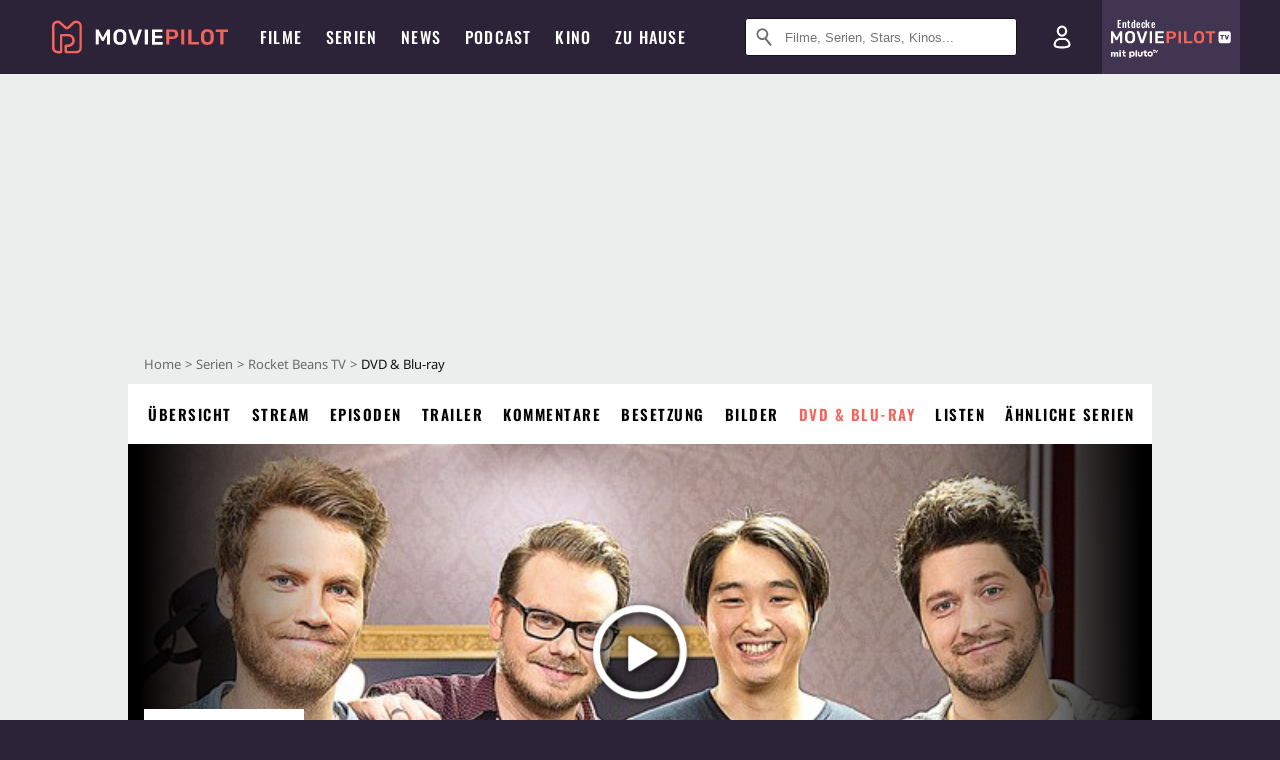

--- FILE ---
content_type: text/html; charset=utf-8
request_url: https://www.moviepilot.de/serie/rocket-beans-tv/dvd-blu-ray
body_size: 76271
content:
<!DOCTYPE html><html lang="de" prefix="og: http://ogp.me/ns# fb: http://ogp.me/ns/fb# moviepilotde: http://ogp.me/ns/fb/moviepilotde# article: http://ogp.me/ns/article# video: http://ogp.me/ns/video#"><head><meta charSet="utf-8"/><meta name="viewport" content="width=device-width"/><title>Rocket Beans TV - DVDs &amp; Blu-rays online kaufen | Moviepilot.de</title><meta name="robots" content="noodp,noindex,follow,max-snippet:-1,max-image-preview:large,max-video-preview:-1"/><meta name="description" content="Rocket Beans TV auf DVD &amp; Blu-ray kaufen: Hier finden Sie eine Übersicht aller Angebote"/><script type="13167763df94d8c1465717a2-text/javascript">!(function(){var c={"entityType":"Series","actor":["gregor_kartsios","simon_kraetschmer","etienne_garde","nils_bomhoff","daniel_budiman"],"director":[],"genre":[13005,"talk_show"],"nationality":["de"],"userRating":84.9274,"seriesId":"tt4664182","seriesLabel":"rocket_beans_tv","seriesDistributors":[],"linkedEntities":{"tags":["witzig","gutgelaunt","2010er_jahre","deutschland","videospiel","video","hamburg"]},"entityTagId":[9776,9777,9508,1324,6902,4616,1366],"vodProvider":[],"seriesIsbroadcast":0,"productionState":"published","seasonCount":1,"stickyVideoplayer":true,"serieGenres":"unterhaltungssendung|talk_show","serieId":6320,"serieStatus":"","svodProviders":[],"siteRoute":"serie_shared","siteSection":"series","current_url":"https://www.moviepilot.de/serie/rocket-beans-tv/dvd-blu-ray","site_route":"serie_dvd","site_section":"serie"};(window.dataLayer=window.dataLayer||[]).push(c)}())</script><script type="13167763df94d8c1465717a2-text/javascript">!(function(){var c={"series":"6320|rocket_beans_tv","site_route":"serie_dvd"};(window.janDataLayer=window.janDataLayer||[]).push(c)}())</script><meta name="next-head-count" content="7"/><link rel="preload" href="/fonts/Oswald-Medium.woff2" as="font" type="font/woff2" crossorigin="anonymous"/><link rel="preload" href="/fonts/Oswald-Regular.woff2" as="font" type="font/woff2" crossorigin="anonymous"/><link rel="preload" href="/fonts/Oswald-SemiBold.woff2" as="font" type="font/woff2" crossorigin="anonymous"/><link rel="preload" href="/fonts/NotoSerif-Regular-Subset.woff2" as="font" type="font/woff2" crossorigin="anonymous"/><link rel="preload" href="/fonts/NotoSans-Regular-Subset.woff2" as="font" type="font/woff2" crossorigin="anonymous"/><link href="https://fonts.googleapis.com" rel="preconnect" crossorigin="use-credentials"/><link href="https://fonts.gstatic.com" rel="preconnect" crossorigin="use-credentials"/><link href="https://cdn.moviepilot.de" rel="preconnect" crossorigin="use-credentials"/><link href="https://www.googletagmanager.com" rel="preconnect" crossorigin="use-credentials"/><link href="https://www.google-analytics.com" rel="preconnect" crossorigin="use-credentials"/><link href="https://sdk.privacy-center.org" rel="preconnect" crossorigin="use-credentials"/><link rel="dns-prefetch" href="https://cdn.moviepilot.de"/><link rel="alternate" type="application/rss+xml" title="Aktuelle Film- und Serien-News von moviepilot.de" href="/files/feeds/moviepilot-articles-standard.rss"/><link href="/opensearch-movies-moviepilot-de.xml" rel="search" title="Moviepilot Suche" type="application/opensearchdescription+xml"/><meta content="moviepilot.de" property="og:site_name"/><script type="13167763df94d8c1465717a2-text/javascript">
window.gdprAppliesGlobally=true;(function(){function a(e){if(!window.frames[e]){if(document.body&&document.body.firstChild){var t=document.body;var n=document.createElement("iframe");n.style.display="none";n.name=e;n.title=e;t.insertBefore(n,t.firstChild)}
else{setTimeout(function(){a(e)},5)}}}function e(n,r,o,c,s){function e(e,t,n,a){if(typeof n!=="function"){return}if(!window[r]){window[r]=[]}var i=false;if(s){i=s(e,t,n)}if(!i){window[r].push({command:e,parameter:t,callback:n,version:a})}}e.stub=true;function t(a){if(!window[n]||window[n].stub!==true){return}if(!a.data){return}
var i=typeof a.data==="string";var e;try{e=i?JSON.parse(a.data):a.data}catch(t){return}if(e[o]){var r=e[o];window[n](r.command,r.parameter,function(e,t){var n={};n[c]={returnValue:e,success:t,callId:r.callId};a.source.postMessage(i?JSON.stringify(n):n,"*")},r.version)}}
if(typeof window[n]!=="function"){window[n]=e;if(window.addEventListener){window.addEventListener("message",t,false)}else{window.attachEvent("onmessage",t)}}}e("__tcfapi","__tcfapiBuffer","__tcfapiCall","__tcfapiReturn");a("__tcfapiLocator");(function(e){
var t=document.createElement("script");t.id="spcloader";t.type="text/javascript";t.async=true;t.src="https://sdk.privacy-center.org/"+e+"/loader.js?target="+document.location.hostname;t.charset="utf-8";var n=document.getElementsByTagName("script")[0];n.parentNode.insertBefore(t,n)})("969f779f-570e-47ae-af54-36b8692b345e")})();
</script><link color="#f4645a" href="/safari-pinned-tab.svg?v=NmPkj4lKXE" rel="mask-icon"/><link href="/apple-touch-icon.png?v=NmPkj4lKXE" rel="apple-touch-icon"/><link href="/favicon-16x16.png?v=NmPkj4lKXE" rel="icon" sizes="16x16" type="image/png"/><link href="/favicon-32x32.png?v=NmPkj4lKXE" rel="icon" sizes="32x32" type="image/png"/><link href="/favicon.ico?v=NmPkj4lKXE" rel="shortcut icon"/><link href="/site.webmanifest?v=NmPkj4lKXE" rel="manifest"/><meta content="/mstile-144x144.png?v=NmPkj4lKXE" name="msapplication-TileImage"/><meta content="#2d2338" name="msapplication-TileColor"/><meta content="#2d2338" name="theme-color"/><meta content="Moviepilot" name="apple-mobile-web-app-title"/><meta content="Moviepilot" name="application-name"/><meta property="fb:app_id" content="107783155908908"/><meta property="fb:pages" content="16927090734"/><meta property="fb:pages" content="241977964108"/><meta property="fb:pages" content="133921579487"/><meta property="fb:pages" content="240138996174475"/><meta property="fb:pages" content="213329622185613"/><script type="13167763df94d8c1465717a2-text/javascript">(function(i,r){i['GoogleAnalyticsObject']=r;i[r]=i[r]||function(){(i[r].q=i[r].q||[]).push(arguments)},i[r].l=1*new Date()})(window,'ga');ga("create","UA-1017584-2","auto");ga("set","anonymizeIp",!0);"displayfeatures cleanUrlTracker impressionTracker maxScrollTracker mediaQueryTracker outboundFormTracker outboundLinkTracker pageVisibilityTracker socialWidgetTracker".split(" ").forEach(function(a){ga("require",a)});ga("require","eventTracker",{attributePrefix:"data-ga-",events:["click","auxclick","contextmenu"]});</script><noscript data-n-css=""></noscript><script defer="" nomodule="" src="/_next/static/chunks/polyfills-c67a75d1b6f99dc8.js" type="13167763df94d8c1465717a2-text/javascript"></script><script defer="" src="/_next/static/chunks/666.bbf61a73107163bc.js" type="13167763df94d8c1465717a2-text/javascript"></script><script defer="" src="/_next/static/chunks/2596.380d630ffd7722ff.js" type="13167763df94d8c1465717a2-text/javascript"></script><script defer="" src="/_next/static/chunks/479.1fc9085816f6047c.js" type="13167763df94d8c1465717a2-text/javascript"></script><script defer="" src="/_next/static/chunks/9511.50d6e04f0ff36c12.js" type="13167763df94d8c1465717a2-text/javascript"></script><script defer="" src="/_next/static/chunks/4231.c4c1c53514fe1e67.js" type="13167763df94d8c1465717a2-text/javascript"></script><script defer="" src="/_next/static/chunks/9654.c4e58447e16a512b.js" type="13167763df94d8c1465717a2-text/javascript"></script><script defer="" src="/_next/static/chunks/6859.983d04665c854f11.js" type="13167763df94d8c1465717a2-text/javascript"></script><script defer="" src="/_next/static/chunks/3438.2f35bcf141b97359.js" type="13167763df94d8c1465717a2-text/javascript"></script><script defer="" src="/_next/static/chunks/1052.e0b44e3f4aa6d010.js" type="13167763df94d8c1465717a2-text/javascript"></script><script defer="" src="/_next/static/chunks/7104.369fcacf17b82003.js" type="13167763df94d8c1465717a2-text/javascript"></script><script defer="" src="/_next/static/chunks/8898.2ae7a3d83cb36a63.js" type="13167763df94d8c1465717a2-text/javascript"></script><script defer="" src="/_next/static/chunks/322.08fe41a7cb0f2f87.js" type="13167763df94d8c1465717a2-text/javascript"></script><script defer="" src="/_next/static/chunks/6762.7cf12681ffc9aa64.js" type="13167763df94d8c1465717a2-text/javascript"></script><script defer="" src="/_next/static/chunks/3312.e51c02e557517162.js" type="13167763df94d8c1465717a2-text/javascript"></script><script defer="" src="/_next/static/chunks/6141.2cf2883c11988376.js" type="13167763df94d8c1465717a2-text/javascript"></script><script src="/_next/static/chunks/webpack-f9ebb277da873e17.js" defer="" type="13167763df94d8c1465717a2-text/javascript"></script><script src="/_next/static/chunks/framework-09f3afa64952aba4.js" defer="" type="13167763df94d8c1465717a2-text/javascript"></script><script src="/_next/static/chunks/main-dea38c77f5e80d71.js" defer="" type="13167763df94d8c1465717a2-text/javascript"></script><script src="/_next/static/chunks/pages/_app-aab39dfe1e850a2a.js" defer="" type="13167763df94d8c1465717a2-text/javascript"></script><script src="/_next/static/chunks/6607-60bdb56dba4f9491.js" defer="" type="13167763df94d8c1465717a2-text/javascript"></script><script src="/_next/static/chunks/8732-b4a0071b2709e514.js" defer="" type="13167763df94d8c1465717a2-text/javascript"></script><script src="/_next/static/chunks/7681-2254739d4dd802bb.js" defer="" type="13167763df94d8c1465717a2-text/javascript"></script><script src="/_next/static/chunks/5935-d99a09e67920e168.js" defer="" type="13167763df94d8c1465717a2-text/javascript"></script><script src="/_next/static/chunks/6171-24fd9a13ae7114eb.js" defer="" type="13167763df94d8c1465717a2-text/javascript"></script><script src="/_next/static/chunks/2626-1bf12e88fe9846ed.js" defer="" type="13167763df94d8c1465717a2-text/javascript"></script><script src="/_next/static/chunks/5152-91143b00bc6433a9.js" defer="" type="13167763df94d8c1465717a2-text/javascript"></script><script src="/_next/static/chunks/8294-c5510120f79f813b.js" defer="" type="13167763df94d8c1465717a2-text/javascript"></script><script src="/_next/static/chunks/662-ca2ea3e750ebab36.js" defer="" type="13167763df94d8c1465717a2-text/javascript"></script><script src="/_next/static/chunks/6237-bae3d07e2ec592e8.js" defer="" type="13167763df94d8c1465717a2-text/javascript"></script><script src="/_next/static/chunks/6712-3ecd0372adcf9e1b.js" defer="" type="13167763df94d8c1465717a2-text/javascript"></script><script src="/_next/static/chunks/5896-42951fdc23a5917b.js" defer="" type="13167763df94d8c1465717a2-text/javascript"></script><script src="/_next/static/chunks/9457-a2b1d4e75f29542c.js" defer="" type="13167763df94d8c1465717a2-text/javascript"></script><script src="/_next/static/chunks/5424-164b686b3ad0d6c2.js" defer="" type="13167763df94d8c1465717a2-text/javascript"></script><script src="/_next/static/chunks/pages/item_consumptions-b9716bd489d0d8ed.js" defer="" type="13167763df94d8c1465717a2-text/javascript"></script><script src="/_next/static/b1ba00fb597bfdf4dc498c3f01c37b6133cae416/_buildManifest.js" defer="" type="13167763df94d8c1465717a2-text/javascript"></script><script src="/_next/static/b1ba00fb597bfdf4dc498c3f01c37b6133cae416/_ssgManifest.js" defer="" type="13167763df94d8c1465717a2-text/javascript"></script><style data-styled="" data-styled-version="5.3.10">@font-face{font-family:"Noto Sans Subset";src:url("/fonts/NotoSans-Regular-Subset.woff2") format("woff2"), url("/fonts/NotoSans-Regular.woff") format("woff"), url("/fonts/NotoSans-Regular.ttf") format("truetype");font-display:block;}/*!sc*/
@font-face{font-family:"Noto Serif Subset";src:url("/fonts/NotoSerif-Regular-Subset.woff2") format("woff2"), url("/fonts/NotoSerif-Regular.woff") format("woff"), url("/fonts/NotoSerif-Regular.ttf") format('truetype');font-display:block;}/*!sc*/
@font-face{font-family:"Noto Serif Subset";font-style:italic;src:url("/fonts/NotoSerif-Italic-Subset.woff2") format("woff2"), url("/fonts/NotoSerif-Italic.woff") format("woff"), url("/fonts/NotoSerif-Italic.ttf") format("truetype");font-display:block;}/*!sc*/
@font-face{font-family:"Oswald";font-weight:normal;src:local("Oswald Regular"),local("Oswald-Regular"), url("/fonts/Oswald-Regular.woff2") format("woff2"), url("/fonts/Oswald-Regular.woff") format("woff"), url("/fonts/Oswald-Regular.ttf") format("truetype");font-display:block;}/*!sc*/
@font-face{font-family:"Oswald";font-weight:500;src:local("Oswald Medium"),local("Oswald-Medium"), url("/fonts/Oswald-Medium.woff2") format("woff2"), url("/fonts/Oswald-Medium.woff") format("woff"), url("/fonts/Oswald-Medium.ttf") format("truetype");font-display:block;}/*!sc*/
@font-face{font-family:"Oswald";font-weight:600;src:local("Oswald SemiBold"),local("Oswald-SemiBold"), url("/fonts/Oswald-SemiBold.woff2") format("woff2"), url("/fonts/Oswald-SemiBold.woff") format("woff"), url("/fonts/Oswald-SemiBold.ttf") format("truetype");font-display:block;}/*!sc*/
@font-face{font-family:"MontserratBold";src:url("/fonts/Montserrat-Bold.woff2") format("woff2"), url("/fonts/Montserrat-Bold.woff") format("woff"), url("/fonts/Montserrat-Bold.ttf") format("truetype");font-display:block;}/*!sc*/
@font-face{font-family:"Noto Sans";src:local("NotoSans Regular"),local("NotoSans-Regular"), url("/fonts/NotoSans-Regular.woff2") format("woff2"), url("/fonts/NotoSans-Regular.woff") format("woff"), url("/fonts/NotoSans-Regular.ttf") format("truetype");font-display:block;}/*!sc*/
@font-face{font-family:"Noto Serif";src:local("NotoSerif Regular"),local("NotoSerif-Regular"), url("/fonts/NotoSerif-Regular.woff2") format("woff2"), url("/fonts/NotoSerif-Regular.woff") format("woff"), url("/fonts/NotoSerif-Regular.ttf") format('truetype');font-display:block;}/*!sc*/
@font-face{font-family:"Noto Serif";font-style:italic;src:local("NotoSerif Italic"),local("NotoSerif-Italic"), url("/fonts/NotoSerif-Italic.woff2") format("woff2"), url("/fonts/NotoSerif-Italic.woff") format("woff"), url("/fonts/NotoSerif-Italic.ttf") format("truetype");font-display:block;}/*!sc*/
html{box-sizing:border-box;background:#2d2338;line-height:1.15;-webkit-text-size-adjust:100%;}/*!sc*/
*,*::before,*::after{box-sizing:inherit;}/*!sc*/
button,[type='button'],[type='reset'],[type='submit']{-webkit-appearance:button;}/*!sc*/
body{font-family:"Noto Serif","Noto Serif Subset",serif;-webkit-letter-spacing:normal;-moz-letter-spacing:normal;-ms-letter-spacing:normal;letter-spacing:normal;margin:0;padding:50px 0 0;background:#eceded;font-size:16px;-moz-osx-font-smoothing:grayscale;-webkit-font-smoothing:antialiased;line-height:1.7;text-rendering:optimizeLegibility;}/*!sc*/
@media (min-width:1024px){body{padding:74px 0 0;}}/*!sc*/
body,a{color:#141414;}/*!sc*/
#nprogress{pointer-events:none;}/*!sc*/
#nprogress .bar{position:fixed;z-index:9999;top:0;left:0;width:100%;height:2px;background:#f4645a;}/*!sc*/
#nprogress .peg{display:block;position:absolute;right:0px;width:100px;height:100%;-webkit-transform:rotate(3deg) translate(0px,-4px);-ms-transform:rotate(3deg) translate(0px,-4px);transform:rotate(3deg) translate(0px,-4px);opacity:1;box-shadow:0 0 10px #f4645a,0 0 5px #f4645a;}/*!sc*/
#__next{overflow-x:hidden;overflow-x:clip;}/*!sc*/
data-styled.g1[id="sc-global-yqkQv1"]{content:"sc-global-yqkQv1,"}/*!sc*/
.cHQTIw{position:absolute;z-index:16;left:50px;width:calc(100vw - 100px);padding:6px 0px;background-color:#2d2338;}/*!sc*/
@media (min-width:1024px){.cHQTIw{left:0;opacity:1;z-index:15;position:relative;padding:18px 0;width:100%;}}/*!sc*/
data-styled.g3[id="sc-8cfa6b1f-0"]{content:"cHQTIw,"}/*!sc*/
.bEvIHW{display:-webkit-box;display:-webkit-flex;display:-ms-flexbox;display:flex;position:absolute;-webkit-align-items:center;-webkit-box-align:center;-ms-flex-align:center;align-items:center;-webkit-box-pack:center;-webkit-justify-content:center;-ms-flex-pack:center;justify-content:center;width:38px;height:38px;}/*!sc*/
@media (max-width:1023px){.bEvIHW{top:0;width:48px;height:50px;}}/*!sc*/
data-styled.g4[id="sc-8cfa6b1f-1"]{content:"bEvIHW,"}/*!sc*/
.eNmFog{position:absolute;z-index:10;width:100%;height:100%;padding:0;border:0;opacity:0;cursor:pointer;}/*!sc*/
data-styled.g5[id="sc-8cfa6b1f-2"]{content:"eNmFog,"}/*!sc*/
.eFFQZV{width:100%;height:38px;padding-right:35px;padding-left:39px;border:1px solid;border-radius:3px;color:#141414;font-size:16px;line-height:18px;}/*!sc*/
@media (min-width:1024px){.eFFQZV{font-size:13px;}}/*!sc*/
.eFFQZV::-ms-clear{display:none;}/*!sc*/
.eFFQZV:focus{outline:none;}/*!sc*/
.eFFQZV:focus{outline:none;}/*!sc*/
.eFFQZV:focus{outline:none;}/*!sc*/
.eFFQZV:focus{outline:none;}/*!sc*/
@media (max-width:1023px){.eFFQZV{padding-left:48px;padding-right:48px;}.eFFQZV::-webkit-input-placeholder{font-size:12px;}.eFFQZV::-moz-placeholder{font-size:12px;}.eFFQZV:-ms-input-placeholder{font-size:12px;}.eFFQZV::placeholder{font-size:12px;}}/*!sc*/
data-styled.g6[id="sc-8cfa6b1f-3"]{content:"eFFQZV,"}/*!sc*/
.fbuElY{width:auto;margin:0;padding:0;overflow:visible;border:0;background:transparent;color:inherit;font:inherit;-webkit-font-smoothing:inherit;-moz-osx-font-smoothing:inherit;-webkit-appearance:none;-moz-appearance:none;appearance:none;line-height:normal;display:-webkit-box;display:-webkit-flex;display:-ms-flexbox;display:flex;visibility:hidden;position:absolute;right:0;-webkit-align-items:center;-webkit-box-align:center;-ms-flex-align:center;align-items:center;-webkit-box-pack:center;-webkit-justify-content:center;-ms-flex-pack:center;justify-content:center;width:38px;height:38px;opacity:0;cursor:pointer;}/*!sc*/
.fbuElY::-moz-focus-inner{padding:0;border:0;}/*!sc*/
@media (max-width:1023px){.fbuElY{top:0;width:48px;height:50px;}}/*!sc*/
data-styled.g7[id="sc-8cfa6b1f-4"]{content:"fbuElY,"}/*!sc*/
@media (min-width:1024px){.dHlUHl{width:20px;height:20px;}}/*!sc*/
data-styled.g9[id="sc-8cfa6b1f-6"]{content:"dHlUHl,"}/*!sc*/
@media (min-width:1024px){.eJtMwM{width:20px;height:20px;}}/*!sc*/
data-styled.g10[id="sc-8cfa6b1f-7"]{content:"eJtMwM,"}/*!sc*/
.dUuLMc{position:absolute;}/*!sc*/
data-styled.g11[id="sc-8feeca8c-0"]{content:"dUuLMc,"}/*!sc*/
.bBfgfv{padding:22px 0 12px;background:#eceded;text-align:center;position:relative;}/*!sc*/
.bBfgfv:before{font-family:"Noto Sans","Noto Sans Subset",sans-serif;font-weight:400;-webkit-letter-spacing:normal;-moz-letter-spacing:normal;-ms-letter-spacing:normal;letter-spacing:normal;content:'Nach dieser Anzeige geht es weiter:';position:absolute;top:0;right:0;left:0;color:#6b6b6b;font-size:10px;line-height:22px;text-align:center;white-space:nowrap;}/*!sc*/
@media (min-width:1024px){.bBfgfv{padding:0;background-color:transparent;}.bBfgfv:before{display:none;}}/*!sc*/
data-styled.g12[id="sc-8feeca8c-1"]{content:"bBfgfv,"}/*!sc*/
.SCeqE{position:relative;width:100%;min-height:250px;padding:10px 0;text-align:center;}/*!sc*/
@media (max-width:767px){.SCeqE{min-height:100px;}}/*!sc*/
data-styled.g15[id="sc-8feeca8c-4"]{content:"SCeqE,"}/*!sc*/
.jCMerz{position:absolute;z-index:6;left:calc(50% + 524px);width:100%;}/*!sc*/
data-styled.g17[id="sc-8feeca8c-6"]{content:"jCMerz,"}/*!sc*/
.bXfhdS{display:-webkit-box;display:-webkit-flex;display:-ms-flexbox;display:flex;-webkit-align-items:center;-webkit-box-align:center;-ms-flex-align:center;align-items:center;-webkit-box-pack:center;-webkit-justify-content:center;-ms-flex-pack:center;justify-content:center;height:100%;background-color:#423551;-webkit-text-decoration:none;text-decoration:none;}/*!sc*/
.fQGmFB{display:-webkit-box;display:-webkit-flex;display:-ms-flexbox;display:flex;-webkit-align-items:center;-webkit-box-align:center;-ms-flex-align:center;align-items:center;-webkit-box-pack:center;-webkit-justify-content:center;-ms-flex-pack:center;justify-content:center;height:100%;background-color:#423551;-webkit-text-decoration:none;text-decoration:none;}/*!sc*/
@media (max-width:1023px){.fQGmFB{display:none;}}/*!sc*/
data-styled.g21[id="sc-705b359f-0"]{content:"bXfhdS,fQGmFB,"}/*!sc*/
.bMnFdx{display:-webkit-box;display:-webkit-flex;display:-ms-flexbox;display:flex;-webkit-align-items:center;-webkit-box-align:center;-ms-flex-align:center;align-items:center;-webkit-box-pack:center;-webkit-justify-content:center;-ms-flex-pack:center;justify-content:center;height:42px;-webkit-text-decoration:none;text-decoration:none;gap:5px;}/*!sc*/
data-styled.g22[id="sc-705b359f-1"]{content:"bMnFdx,"}/*!sc*/
.bgDUZN{display:-webkit-box;display:-webkit-flex;display:-ms-flexbox;display:flex;-webkit-flex-direction:column;-ms-flex-direction:column;flex-direction:column;-webkit-box-pack:justify;-webkit-justify-content:space-between;-ms-flex-pack:justify;justify-content:space-between;height:100%;gap:3px;}/*!sc*/
data-styled.g23[id="sc-705b359f-2"]{content:"bgDUZN,"}/*!sc*/
.daWuRC{font-family:Oswald,sans-serif;font-stretch:normal;font-weight:500;-webkit-letter-spacing:0.05em;-moz-letter-spacing:0.05em;-ms-letter-spacing:0.05em;letter-spacing:0.05em;padding-left:15px;color:white;font-size:10px;font-style:normal;line-height:normal;}/*!sc*/
data-styled.g24[id="sc-705b359f-3"]{content:"daWuRC,"}/*!sc*/
.bXdySr{-webkit-transition:stroke-dashoffset .4s;transition:stroke-dashoffset .4s;stroke-width:5.5;stroke-linecap:round;stroke:#fff;fill:none;}/*!sc*/
data-styled.g25[id="sc-f6c76fde-0"]{content:"bXdySr,"}/*!sc*/
.iGIQtA{stroke-dasharray:40 160;}/*!sc*/
data-styled.g26[id="sc-f6c76fde-1"]{content:"iGIQtA,"}/*!sc*/
.eqIQVP{-webkit-transform-origin:50%;-ms-transform-origin:50%;transform-origin:50%;-webkit-transition:-webkit-transform .4s;-webkit-transition:transform .4s;transition:transform .4s;stroke-dasharray:40 142;}/*!sc*/
data-styled.g27[id="sc-f6c76fde-2"]{content:"eqIQVP,"}/*!sc*/
.cRQRUm{-webkit-transform-origin:50%;-ms-transform-origin:50%;transform-origin:50%;stroke-dasharray:40 85;}/*!sc*/
data-styled.g28[id="sc-f6c76fde-3"]{content:"cRQRUm,"}/*!sc*/
.fLJae{-webkit-transition:-webkit-transform .4s;-webkit-transition:transform .4s;transition:transform .4s;cursor:pointer;-webkit-user-select:none;-moz-user-select:none;-ms-user-select:none;user-select:none;-webkit-tap-highlight-color:transparent;}/*!sc*/
data-styled.g29[id="sc-f6c76fde-4"]{content:"fLJae,"}/*!sc*/
.rhFKM{width:50px;height:50px;}/*!sc*/
data-styled.g30[id="sc-d4d9e395-0"]{content:"rhFKM,"}/*!sc*/
.cmhlFc{position:fixed;top:50px;left:-100vw;width:100%;-webkit-transition:opacity .15s ease-in-out;transition:opacity .15s ease-in-out;opacity:0;}/*!sc*/
data-styled.g31[id="sc-d4d9e395-1"]{content:"cmhlFc,"}/*!sc*/
.idKuMM{margin:0;padding:0;list-style-type:none;display:-webkit-box;display:-webkit-flex;display:-ms-flexbox;display:flex;-webkit-flex-direction:column;-ms-flex-direction:column;flex-direction:column;max-height:calc(100vh - 120px);padding:13.5px 36px 80px;overflow:auto;background:#fff;-webkit-overflow-scrolling:touch;}/*!sc*/
@media (min-width:768px){.idKuMM{-webkit-flex-direction:row;-ms-flex-direction:row;flex-direction:row;-webkit-flex-wrap:wrap;-ms-flex-wrap:wrap;flex-wrap:wrap;box-shadow:0 0 3px 0 rgba(20,20,20,.3);}}/*!sc*/
data-styled.g32[id="sc-d4d9e395-2"]{content:"idKuMM,"}/*!sc*/
.WcVJP{position:fixed;top:43px;border-width:0 7px 7px 7px;border-style:solid;border-color:transparent transparent #fff transparent;right:18px;-webkit-transition:opacity .15s;transition:opacity .15s;will-change:opacity;opacity:0;}/*!sc*/
data-styled.g33[id="sc-d4d9e395-3"]{content:"WcVJP,"}/*!sc*/
.dBAOhG{font-family:Oswald,sans-serif;font-stretch:normal;font-weight:500;-webkit-letter-spacing:0.075em;-moz-letter-spacing:0.075em;-ms-letter-spacing:0.075em;letter-spacing:0.075em;display:inline-block;padding:10.5px 0;color:#f4645a;font-size:16px;line-height:22px;-webkit-text-decoration:none;text-decoration:none;text-transform:uppercase;}/*!sc*/
data-styled.g34[id="sc-d4d9e395-4"]{content:"dBAOhG,"}/*!sc*/
.bGXsw{margin:0;padding:0;list-style-type:none;display:-webkit-box;display:-webkit-flex;display:-ms-flexbox;display:flex;-webkit-flex-wrap:wrap;-ms-flex-wrap:wrap;flex-wrap:wrap;}/*!sc*/
data-styled.g35[id="sc-d4d9e395-5"]{content:"bGXsw,"}/*!sc*/
.ixubqG{-webkit-flex:0 0 50%;-ms-flex:0 0 50%;flex:0 0 50%;width:50%;display:block;}/*!sc*/
data-styled.g36[id="sc-d4d9e395-6"]{content:"ixubqG,"}/*!sc*/
.cZVdXQ{font-family:"Noto Sans","Noto Sans Subset",sans-serif;font-weight:400;-webkit-letter-spacing:normal;-moz-letter-spacing:normal;-ms-letter-spacing:normal;letter-spacing:normal;display:inline-block;padding:7.5px 0;color:#141414;font-size:15px;line-height:21px;-webkit-text-decoration:none;text-decoration:none;}/*!sc*/
data-styled.g37[id="sc-d4d9e395-7"]{content:"cZVdXQ,"}/*!sc*/
.iwnVIM{width:100%;padding-bottom:6px;display:block;}/*!sc*/
@media (min-width:768px){.iwnVIM{width:50%;}}/*!sc*/
data-styled.g38[id="sc-d4d9e395-8"]{content:"iwnVIM,"}/*!sc*/
.cjMGIV{position:fixed;bottom:0;left:-100vw;width:100vw;height:70px;-webkit-transition:opacity .15s ease-in-out;transition:opacity .15s ease-in-out;opacity:0;box-shadow:0 0 10px 1px rgba(20,20,20,.5);}/*!sc*/
data-styled.g39[id="sc-d4d9e395-9"]{content:"cjMGIV,"}/*!sc*/
.dMlNpS{position:absolute;width:0;height:0;opacity:0;}/*!sc*/
.dMlNpS:checked + label .sc-f6c76fde-1{stroke-dashoffset:-64;}/*!sc*/
.dMlNpS:checked + label .sc-f6c76fde-2{-webkit-transform:rotate(90deg);-ms-transform:rotate(90deg);transform:rotate(90deg);}/*!sc*/
.dMlNpS:checked + label .sc-f6c76fde-3{stroke-dashoffset:-64;}/*!sc*/
.dMlNpS:checked + label .sc-f6c76fde-4{-webkit-transform:rotate(45deg);-ms-transform:rotate(45deg);transform:rotate(45deg);}/*!sc*/
.dMlNpS:checked ~ .sc-d4d9e395-1{left:0;opacity:1;}/*!sc*/
.dMlNpS:checked ~ .sc-d4d9e395-1 .sc-d4d9e395-3{opacity:1;}/*!sc*/
.dMlNpS:checked ~ .sc-d4d9e395-1 .sc-d4d9e395-9{left:0;opacity:1;}/*!sc*/
data-styled.g41[id="sc-d4d9e395-11"]{content:"dMlNpS,"}/*!sc*/
.hOWkqM{display:none;position:relative;-webkit-box-flex:1;-webkit-flex-grow:1;-ms-flex-positive:1;flex-grow:1;line-height:0;}/*!sc*/
@media (max-width:1023px){.hOWkqM{position:absolute;left:0;}}/*!sc*/
@media (min-width:1024px){.hOWkqM{display:block;padding:0 20px;}}/*!sc*/
data-styled.g42[id="sc-7b426965-0"]{content:"hOWkqM,"}/*!sc*/
.dyIrkc{z-index:15;background-color:#2d2338;}/*!sc*/
data-styled.g43[id="sc-7b426965-1"]{content:"dyIrkc,"}/*!sc*/
.ksztDv{position:relative;z-index:10;top:0;right:0;width:50px;height:50px;-webkit-transition:opacity 0.2s ease-in-out;transition:opacity 0.2s ease-in-out;border:0;opacity:1;background-color:transparent;cursor:pointer;}/*!sc*/
@media (min-width:1024px){.ksztDv{display:none;}}/*!sc*/
.ksztDv:focus{outline:0;}/*!sc*/
.ksztDv svg{position:absolute;top:50%;left:50%;-webkit-transform:translate(-50%,-50%);-ms-transform:translate(-50%,-50%);transform:translate(-50%,-50%);}/*!sc*/
data-styled.g44[id="sc-7b426965-2"]{content:"ksztDv,"}/*!sc*/
.dYYnSi{display:none;}/*!sc*/
data-styled.g46[id="sc-7b426965-4"]{content:"dYYnSi,"}/*!sc*/
.iYvIhN{position:absolute;width:0;height:0;opacity:0;}/*!sc*/
.iYvIhN:checked + label{position:absolute;left:0;width:100vw;}/*!sc*/
.iYvIhN:checked + label .sc-7b426965-3{display:none;}/*!sc*/
.iYvIhN:checked + label .sc-7b426965-4{display:block;}/*!sc*/
.iYvIhN:checked ~ .sc-7b426965-0{display:inline-block;}/*!sc*/
data-styled.g47[id="sc-7b426965-5"]{content:"iYvIhN,"}/*!sc*/
.heTkph{margin:0;padding:0;list-style-type:none;display:-webkit-inline-box;display:-webkit-inline-flex;display:-ms-inline-flexbox;display:inline-flex;height:100%;}/*!sc*/
data-styled.g48[id="sc-2ae86d06-0"]{content:"heTkph,"}/*!sc*/
.cEGtxK{margin:0;padding:0;list-style-type:none;display:none;position:absolute;min-width:230px;padding:36px 0;background:#fff;box-shadow:0 0 3px 0 rgba(20,20,20,.3);}/*!sc*/
data-styled.g49[id="sc-2ae86d06-1"]{content:"cEGtxK,"}/*!sc*/
.cblKSy{display:none;position:absolute;bottom:0;left:50%;-webkit-transform:translateX(-50%);-ms-transform:translateX(-50%);transform:translateX(-50%);border-width:0 7px 7px 7px;border-style:solid;border-color:transparent transparent #fff transparent;}/*!sc*/
data-styled.g50[id="sc-2ae86d06-2"]{content:"cblKSy,"}/*!sc*/
.iwjGZH{font-family:Oswald,sans-serif;font-stretch:normal;font-weight:500;-webkit-letter-spacing:0.075em;-moz-letter-spacing:0.075em;-ms-letter-spacing:0.075em;letter-spacing:0.075em;-webkit-transition:color .1s ease-in;transition:color .1s ease-in;display:-webkit-box;display:-webkit-flex;display:-ms-flexbox;display:flex;-webkit-align-items:center;-webkit-box-align:center;-ms-flex-align:center;align-items:center;height:100%;padding:0 12px;color:#fff;font-size:16px;-webkit-text-decoration:none;text-decoration:none;text-transform:uppercase;white-space:nowrap;}/*!sc*/
.iwjGZH:hover{-webkit-text-decoration:none;text-decoration:none;}/*!sc*/
data-styled.g51[id="sc-2ae86d06-3"]{content:"iwjGZH,"}/*!sc*/
.iSjLGS{display:block;position:relative;height:100%;}/*!sc*/
.iSjLGS:hover .sc-2ae86d06-1,.iSjLGS:hover .sc-2ae86d06-2{display:block;}/*!sc*/
.iSjLGS:hover .sc-2ae86d06-3{color:#f4645a;}/*!sc*/
.dsJeCh{display:block;position:relative;height:100%;}/*!sc*/
.dsJeCh:hover .sc-2ae86d06-1,.dsJeCh:hover .sc-2ae86d06-2{display:block;}/*!sc*/
.dsJeCh:hover .sc-2ae86d06-3{color:#f4645a;}/*!sc*/
@media (min-width:1024px){@media (max-width:1200px){.dsJeCh{display:none;}}}/*!sc*/
data-styled.g52[id="sc-2ae86d06-4"]{content:"iSjLGS,dsJeCh,"}/*!sc*/
.eyKnR{display:block;}/*!sc*/
data-styled.g53[id="sc-2ae86d06-5"]{content:"eyKnR,"}/*!sc*/
.tztSc{font-family:"Noto Sans","Noto Sans Subset",sans-serif;font-weight:400;-webkit-letter-spacing:normal;-moz-letter-spacing:normal;-ms-letter-spacing:normal;letter-spacing:normal;-webkit-transition:color .1s ease-in;transition:color .1s ease-in;display:block;padding:9px 36px;color:#141414;font-size:15px;line-height:1.6;-webkit-text-decoration:none;text-decoration:none;white-space:nowrap;}/*!sc*/
.tztSc:hover{color:#f4645a;-webkit-text-decoration:none;text-decoration:none;}/*!sc*/
data-styled.g54[id="sc-2ae86d06-6"]{content:"tztSc,"}/*!sc*/
.zVSlf{position:fixed;z-index:9003;top:0;left:0;width:100%;height:50px;background:#2d2338;}/*!sc*/
@media (min-width:1024px){.zVSlf{height:74px;}}/*!sc*/
data-styled.g55[id="sc-943614-0"]{content:"zVSlf,"}/*!sc*/
.kNsJod{z-index:10;}/*!sc*/
@media (min-width:1024px){.kNsJod{display:none;}}/*!sc*/
data-styled.g56[id="sc-943614-1"]{content:"kNsJod,"}/*!sc*/
@media (max-width:1023px){.hKRDHW.hKRDHW{display:none;}}/*!sc*/
data-styled.g57[id="sc-943614-2"]{content:"hKRDHW,"}/*!sc*/
.coNOyW{display:-webkit-box;display:-webkit-flex;display:-ms-flexbox;display:flex;}/*!sc*/
@media (max-width:1023px){.coNOyW{padding-left:15px;}}/*!sc*/
@media (min-width:1024px){.coNOyW{max-width:1200px;width:100%;margin:0 auto;padding:0 0 0 12px;-webkit-align-items:center;-webkit-box-align:center;-ms-flex-align:center;align-items:center;height:100%;-webkit-box-pack:justify;-webkit-justify-content:space-between;-ms-flex-pack:justify;justify-content:space-between;}}/*!sc*/
data-styled.g58[id="sc-943614-3"]{content:"coNOyW,"}/*!sc*/
.bQzuKv{display:inline-block;width:134px;height:26px;}/*!sc*/
@media (min-width:1024px){.bQzuKv{width:176px;height:34px;}}/*!sc*/
data-styled.g59[id="sc-943614-4"]{content:"bQzuKv,"}/*!sc*/
.dUoLiD{z-index:10;line-height:0;}/*!sc*/
@media (max-width:1023px){.dUoLiD{-webkit-align-self:center;-ms-flex-item-align:center;align-self:center;}}/*!sc*/
@media (min-width:1024px){.dUoLiD{position:absolute;top:50%;left:50%;-webkit-transform:translate(-50%,-50%);-ms-transform:translate(-50%,-50%);transform:translate(-50%,-50%);position:static;-webkit-transform:none;-ms-transform:none;transform:none;margin-right:20px;}}/*!sc*/
data-styled.g60[id="sc-943614-5"]{content:"dUoLiD,"}/*!sc*/
.erUoiN{-webkit-flex:1 1 0px;-ms-flex:1 1 0px;flex:1 1 0px;}/*!sc*/
data-styled.g61[id="sc-943614-6"]{content:"erUoiN,"}/*!sc*/
.gLMMrh{width:50px;height:50px;}/*!sc*/
data-styled.g62[id="sc-943614-7"]{content:"gLMMrh,"}/*!sc*/
.iSryLK{width:inherit;min-width:1px;height:inherit;min-height:1px;}/*!sc*/
data-styled.g64[id="sc-71fcb2c0-0"]{content:"iSryLK,"}/*!sc*/
.fjqTUQ{position:relative;height:0;overflow:hidden;background-color:#eceded;padding-bottom:66.205%;}/*!sc*/
.itPJpB{position:relative;height:0;overflow:hidden;background-color:#eceded;padding-bottom:151.25%;}/*!sc*/
data-styled.g66[id="sc-aff9e536-0"]{content:"fjqTUQ,itPJpB,"}/*!sc*/
.dgpwOn{position:absolute;top:0;left:0;width:100%;height:100%;object-fit:cover;}/*!sc*/
data-styled.g67[id="sc-aff9e536-1"]{content:"dgpwOn,"}/*!sc*/
.jcXSUj{display:block;position:relative;z-index:0;overflow:hidden;margin-right:-16px;margin-left:-16px;}/*!sc*/
data-styled.g93[id="sc-91d07d59-0"]{content:"jcXSUj,"}/*!sc*/
.fMBmqX{z-index:0;margin-bottom:-20px;overflow:hidden;}/*!sc*/
.fMBmqX:after{content:'';display:block;position:absolute;top:0;right:0;width:100px;height:100%;-webkit-transition:opacity .4s;transition:opacity .4s;opacity:0;background:linear-gradient(to right,rgba(255,255,255,0),#fff);pointer-events:none;}/*!sc*/
data-styled.g94[id="sc-91d07d59-1"]{content:"fMBmqX,"}/*!sc*/
.bsKzYO{display:-webkit-box;display:-webkit-flex;display:-ms-flexbox;display:flex;position:relative;z-index:0;max-width:100%;padding-bottom:20px;overflow-x:auto;overflow-y:hidden;-webkit-overflow-scrolling:touch;will-change:scroll-position;}/*!sc*/
.bsKzYO:before,.bsKzYO:after{content:'';display:block;-webkit-flex:0 0 16px;-ms-flex:0 0 16px;flex:0 0 16px;height:100%;min-height:1px;}/*!sc*/
data-styled.g95[id="sc-91d07d59-2"]{content:"bsKzYO,"}/*!sc*/
.bnuxev{-webkit-transition:stroke-dashoffset .3s,stroke .1s;transition:stroke-dashoffset .3s,stroke .1s;-webkit-transition-timing-function:linear;transition-timing-function:linear;will-change:stroke-dashoffset;stroke:#f4645a;}/*!sc*/
data-styled.g141[id="sc-b775a0d6-0"]{content:"bnuxev,"}/*!sc*/
.iGyFFA{display:block;position:relative;overflow:hidden;-webkit-transform:rotate(-90deg);-ms-transform:rotate(-90deg);transform:rotate(-90deg);-webkit-transform-origin:center;-ms-transform-origin:center;transform-origin:center;border-radius:50%;cursor:default;}/*!sc*/
data-styled.g143[id="sc-b775a0d6-2"]{content:"iGyFFA,"}/*!sc*/
.iQIpLW{font-family:Oswald,sans-serif;font-stretch:normal;font-weight:700;-webkit-letter-spacing:-0.02em;-moz-letter-spacing:-0.02em;-ms-letter-spacing:-0.02em;letter-spacing:-0.02em;position:relative;top:-.05em;-webkit-transition:color .1s linear;transition:color .1s linear;color:#eceded;font-size:40px;line-height:.9;text-align:center;white-space:nowrap;color:#f4645a;}/*!sc*/
.iQIpLW:after{content:' ';font-size:0;}/*!sc*/
data-styled.g144[id="sc-f3e9b69f-0"]{content:"iQIpLW,"}/*!sc*/
.fwdGfe{font-size:58%;}/*!sc*/
data-styled.g145[id="sc-f3e9b69f-1"]{content:"fwdGfe,"}/*!sc*/
.kzyDoq{position:relative;width:74px;height:74px;overflow:hidden;border-radius:50%;}/*!sc*/
data-styled.g148[id="sc-d152b9c2-0"]{content:"kzyDoq,"}/*!sc*/
.hhRNdE{position:absolute;top:50%;left:50%;-webkit-transform:translate(-50%,-50%);-ms-transform:translate(-50%,-50%);transform:translate(-50%,-50%);line-height:0;}/*!sc*/
data-styled.g149[id="sc-d152b9c2-1"]{content:"hhRNdE,"}/*!sc*/
.fBAalx{position:relative;}/*!sc*/
data-styled.g155[id="sc-d39f3afa-0"]{content:"fBAalx,"}/*!sc*/
.icQaea{position:absolute;z-index:2;right:0;bottom:0;padding:6px;-webkit-transform:translate(4px,9px);-ms-transform:translate(4px,9px);transform:translate(4px,9px);border-radius:50% 50% 0;background:#fff;pointer-events:none;-webkit-transform:translate(22%,22%);-ms-transform:translate(22%,22%);transform:translate(22%,22%);border-radius:50%;}/*!sc*/
@media (max-width:1023px){.icQaea{bottom:6px;-webkit-transform:scale(.666666) translate(22%,22%);-ms-transform:scale(.666666) translate(22%,22%);transform:scale(.666666) translate(22%,22%);-webkit-transform-origin:bottom right;-ms-transform-origin:bottom right;transform-origin:bottom right;}}/*!sc*/
data-styled.g156[id="sc-d39f3afa-1"]{content:"icQaea,"}/*!sc*/
.dZMhco{-webkit-transition:color .1s ease-in;transition:color .1s ease-in;box-shadow:inset 0 -.1em #f4645a;color:#141414;-webkit-text-decoration:none;text-decoration:none;text-shadow:-.07em -.07em #fff,-.07em .07em #fff,.07em -.07em #fff,.07em .07em #fff,0 -.1em #fff,0 .1em #fff,.1em 0 #fff,-.1em 0 #fff;}/*!sc*/
.dZMhco:hover{color:#f4645a;-webkit-text-decoration:none;text-decoration:none;}/*!sc*/
data-styled.g163[id="sc-6a922024-0"]{content:"dZMhco,"}/*!sc*/
.dbscdD{font-family:Oswald,sans-serif;font-stretch:normal;font-weight:600;-webkit-letter-spacing:0.1em;-moz-letter-spacing:0.1em;-ms-letter-spacing:0.1em;letter-spacing:0.1em;position:relative;max-width:1024px;height:60px;margin:0 auto;background-color:white;font-size:15px;font-weight:600;line-height:25px;text-transform:uppercase;box-shadow:0 2px 4px 0 rgba(20,20,20,.15);}/*!sc*/
data-styled.g180[id="sc-1b28565f-1"]{content:"dbscdD,"}/*!sc*/
@media (max-width:767px){}/*!sc*/
data-styled.g181[id="sc-1b28565f-2"]{content:"jhnTcq,"}/*!sc*/
.bPMdtx{position:relative;height:60px;overflow:hidden;}/*!sc*/
data-styled.g182[id="sc-1b28565f-3"]{content:"bPMdtx,"}/*!sc*/
.hmgoan{-webkit-flex-shrink:0;-ms-flex-negative:0;flex-shrink:0;height:60px;padding:0 10px;white-space:nowrap;}/*!sc*/
.hmgoan button:first-of-type{left:16px;}/*!sc*/
.hmgoan button:last-of-type{right:16px;}/*!sc*/
data-styled.g183[id="sc-1b28565f-4"]{content:"hmgoan,"}/*!sc*/
.bjTyFm{display:inline-block;position:relative;padding:0 10px;color:black;line-height:60px;text-align:center;-webkit-text-decoration:none;text-decoration:none;}/*!sc*/
.bjTyFm:hover{z-index:1;color:#f4645a;}/*!sc*/
.bsVpvK{display:inline-block;position:relative;padding:0 10px;color:#f4645a;line-height:60px;text-align:center;-webkit-text-decoration:none;text-decoration:none;}/*!sc*/
.bsVpvK:hover{z-index:1;color:#f4645a;}/*!sc*/
data-styled.g184[id="sc-1b28565f-5"]{content:"bjTyFm,bsVpvK,"}/*!sc*/
.fxvVlP{font-family:Oswald,sans-serif;font-stretch:normal;font-weight:600;-webkit-letter-spacing:0.03em;-moz-letter-spacing:0.03em;-ms-letter-spacing:0.03em;letter-spacing:0.03em;margin:0.67em 0;overflow:hidden;font-size:23px;line-height:1.435;text-transform:uppercase;text-shadow:0 2px 14px rgba(0,0,0,0.7);}/*!sc*/
@media (min-width:1024px){.fxvVlP{font-size:36px;line-height:1.15;}}/*!sc*/
data-styled.g185[id="sc-7c7ec5fb-0"]{content:"fxvVlP,"}/*!sc*/
.jNIFiK{position:relative;min-height:142px;}/*!sc*/
@media (min-width:1024px){.jNIFiK{min-height:270px;}}/*!sc*/
data-styled.g186[id="sc-6008c47a-0"]{content:"jNIFiK,"}/*!sc*/
.EXZAP{display:block;position:relative;max-width:1024px;margin:0 auto;overflow:hidden;background:#fff;}/*!sc*/
data-styled.g187[id="sc-d4689cf4-0"]{content:"EXZAP,"}/*!sc*/
.fPKbZG{margin-right:auto;margin-left:auto;padding-right:1rem;padding-left:1rem;}/*!sc*/
data-styled.g207[id="sc-bgqQcB"]{content:"fPKbZG,"}/*!sc*/
.kxAeeW{box-sizing:border-box;display:-webkit-box;display:-webkit-flex;display:-ms-flexbox;display:flex;-webkit-flex:0 1 auto;-ms-flex:0 1 auto;flex:0 1 auto;-webkit-flex-direction:row;-ms-flex-direction:row;flex-direction:row;-webkit-flex-wrap:wrap;-ms-flex-wrap:wrap;flex-wrap:wrap;margin-right:-0.5rem;margin-left:-0.5rem;}/*!sc*/
data-styled.g208[id="sc-gTRrQi"]{content:"kxAeeW,"}/*!sc*/
.kkLHsF{box-sizing:border-box;-webkit-flex:0 0 auto;-ms-flex:0 0 auto;flex:0 0 auto;padding-right:0.5rem;padding-left:0.5rem;}/*!sc*/
@media only screen and (min-width:0em){.kkLHsF{-webkit-flex-basis:100%;-ms-flex-preferred-size:100%;flex-basis:100%;max-width:100%;display:block;}}/*!sc*/
@media only screen and (min-width:48em){.kkLHsF{-webkit-flex-basis:100%;-ms-flex-preferred-size:100%;flex-basis:100%;max-width:100%;display:block;}}/*!sc*/
@media only screen and (min-width:64em){.kkLHsF{-webkit-flex-basis:100%;-ms-flex-preferred-size:100%;flex-basis:100%;max-width:100%;display:block;}}/*!sc*/
.cTwIxl{box-sizing:border-box;-webkit-flex:0 0 auto;-ms-flex:0 0 auto;flex:0 0 auto;padding-right:0.5rem;padding-left:0.5rem;}/*!sc*/
@media only screen and (min-width:0em){.cTwIxl{-webkit-flex-basis:100%;-ms-flex-preferred-size:100%;flex-basis:100%;max-width:100%;display:block;}}/*!sc*/
@media only screen and (min-width:48em){.cTwIxl{-webkit-flex-basis:100%;-ms-flex-preferred-size:100%;flex-basis:100%;max-width:100%;display:block;}}/*!sc*/
@media only screen and (min-width:64em){.cTwIxl{-webkit-flex-basis:66.66666666666667%;-ms-flex-preferred-size:66.66666666666667%;flex-basis:66.66666666666667%;max-width:66.66666666666667%;display:block;}}/*!sc*/
.ewkHvd{box-sizing:border-box;-webkit-flex:0 0 auto;-ms-flex:0 0 auto;flex:0 0 auto;padding-right:0.5rem;padding-left:0.5rem;}/*!sc*/
@media only screen and (min-width:0em){.ewkHvd{-webkit-flex-basis:100%;-ms-flex-preferred-size:100%;flex-basis:100%;max-width:100%;display:block;}}/*!sc*/
@media only screen and (min-width:48em){.ewkHvd{-webkit-flex-basis:100%;-ms-flex-preferred-size:100%;flex-basis:100%;max-width:100%;display:block;}}/*!sc*/
@media only screen and (min-width:64em){.ewkHvd{-webkit-flex-basis:33.333333333333336%;-ms-flex-preferred-size:33.333333333333336%;flex-basis:33.333333333333336%;max-width:33.333333333333336%;display:block;}}/*!sc*/
.dvQFux{box-sizing:border-box;-webkit-flex:0 0 auto;-ms-flex:0 0 auto;flex:0 0 auto;padding-right:0.5rem;padding-left:0.5rem;}/*!sc*/
@media only screen and (min-width:0em){.dvQFux{-webkit-flex-basis:100%;-ms-flex-preferred-size:100%;flex-basis:100%;max-width:100%;display:block;}}/*!sc*/
@media only screen and (min-width:48em){.dvQFux{-webkit-flex-basis:100%;-ms-flex-preferred-size:100%;flex-basis:100%;max-width:100%;display:block;}}/*!sc*/
@media only screen and (min-width:64em){.dvQFux{-webkit-flex-basis:25%;-ms-flex-preferred-size:25%;flex-basis:25%;max-width:25%;display:block;}}/*!sc*/
data-styled.g209[id="sc-ewnqHT"]{content:"kkLHsF,cTwIxl,ewkHvd,dvQFux,"}/*!sc*/
.fQTRla{padding-top:18px;padding-bottom:0px;}/*!sc*/
@media (min-width:1024px){}/*!sc*/
.iXOAn{padding-top:18px;padding-bottom:18px;}/*!sc*/
@media (min-width:1024px){}/*!sc*/
.fGJseL{padding-top:0px;padding-bottom:0px;}/*!sc*/
@media (min-width:1024px){}/*!sc*/
data-styled.g210[id="sc-325b3011-0"]{content:"fQTRla,iXOAn,fGJseL,"}/*!sc*/
.fcaAia{position:relative;z-index:1;}/*!sc*/
data-styled.g212[id="sc-f4708c6e-0"]{content:"fcaAia,"}/*!sc*/
.jakKvA{padding:36px 0 27px;background:#fff;}/*!sc*/
data-styled.g213[id="sc-f4708c6e-1"]{content:"jakKvA,"}/*!sc*/
.kiqyKk{padding:24px 0;background:#2d2338;color:#fff;}/*!sc*/
data-styled.g214[id="sc-f4708c6e-2"]{content:"kiqyKk,"}/*!sc*/
.itPSEn{font-family:Oswald,sans-serif;font-stretch:normal;font-weight:500;-webkit-letter-spacing:0.075em;-moz-letter-spacing:0.075em;-ms-letter-spacing:0.075em;letter-spacing:0.075em;display:-webkit-box;display:-webkit-flex;display:-ms-flexbox;display:flex;-webkit-align-items:center;-webkit-box-align:center;-ms-flex-align:center;align-items:center;padding:7px 0;color:#2d2338;font-size:15px;line-height:1.46;text-transform:uppercase;cursor:pointer;}/*!sc*/
@media (min-width:1024px){.itPSEn{cursor:default;}}/*!sc*/
.eHkyHY{font-family:Oswald,sans-serif;font-stretch:normal;font-weight:500;-webkit-letter-spacing:0.075em;-moz-letter-spacing:0.075em;-ms-letter-spacing:0.075em;letter-spacing:0.075em;display:-webkit-box;display:-webkit-flex;display:-ms-flexbox;display:flex;-webkit-align-items:center;-webkit-box-align:center;-ms-flex-align:center;align-items:center;padding:7px 0;color:#2d2338;font-size:15px;line-height:1.46;text-transform:uppercase;cursor:pointer;}/*!sc*/
@media (min-width:1024px){.eHkyHY{margin-top:27px;}}/*!sc*/
@media (min-width:1024px){.eHkyHY{cursor:default;}}/*!sc*/
data-styled.g215[id="sc-f4708c6e-3"]{content:"itPSEn,eHkyHY,"}/*!sc*/
.eOiuGK{display:inline-block;width:24px;line-height:1;}/*!sc*/
@media (min-width:1024px){.eOiuGK{display:none;}}/*!sc*/
data-styled.g216[id="sc-f4708c6e-4"]{content:"eOiuGK,"}/*!sc*/
.fKzhQQ{-webkit-transform:rotate(90deg);-ms-transform:rotate(90deg);transform:rotate(90deg);-webkit-transition:.2s -webkit-transform;-webkit-transition:.2s transform;transition:.2s transform;}/*!sc*/
data-styled.g217[id="sc-f4708c6e-5"]{content:"fKzhQQ,"}/*!sc*/
.ktqIzx{display:block;}/*!sc*/
data-styled.g218[id="sc-f4708c6e-6"]{content:"ktqIzx,"}/*!sc*/
.lGGoO{-webkit-transition:color .1s ease-in;transition:color .1s ease-in;display:block;padding:7px 0 7px 24px;overflow:hidden;color:#141414;-webkit-text-decoration:none;text-decoration:none;text-overflow:ellipsis;white-space:nowrap;}/*!sc*/
@media (min-width:1024px){.lGGoO{padding-left:0;}}/*!sc*/
.lGGoO:hover{color:#f4645a;-webkit-text-decoration:none;text-decoration:none;}/*!sc*/
data-styled.g219[id="sc-f4708c6e-7"]{content:"lGGoO,"}/*!sc*/
.iugxle{margin:0;padding:0;list-style-type:none;font-family:"Noto Sans","Noto Sans Subset",sans-serif;font-weight:400;-webkit-letter-spacing:normal;-moz-letter-spacing:normal;-ms-letter-spacing:normal;letter-spacing:normal;display:none;margin-bottom:9px;font-size:14px;line-height:1.5;}/*!sc*/
@media (min-width:1024px){.iugxle{display:block;}}/*!sc*/
.kzJBDJ{margin:0;padding:0;list-style-type:none;font-family:"Noto Sans","Noto Sans Subset",sans-serif;font-weight:400;-webkit-letter-spacing:normal;-moz-letter-spacing:normal;-ms-letter-spacing:normal;letter-spacing:normal;display:none;margin-bottom:9px;font-size:14px;line-height:1.5;display:none;-webkit-flex-wrap:wrap;-ms-flex-wrap:wrap;flex-wrap:wrap;}/*!sc*/
@media (min-width:1024px){.kzJBDJ{display:block;}}/*!sc*/
@media (min-width:1024px){.kzJBDJ{display:-webkit-box;display:-webkit-flex;display:-ms-flexbox;display:flex;}}/*!sc*/
.kzJBDJ .sc-f4708c6e-6{width:50%;}/*!sc*/
@media (min-width:768px){.kzJBDJ .sc-f4708c6e-6{width:33%;}}/*!sc*/
@media (min-width:1024px){.kzJBDJ .sc-f4708c6e-6{width:auto;margin-right:48px;}}/*!sc*/
data-styled.g220[id="sc-f4708c6e-8"]{content:"iugxle,kzJBDJ,"}/*!sc*/
.jSgcIL{max-width:1024px;margin:0 auto;}/*!sc*/
data-styled.g221[id="sc-f4708c6e-9"]{content:"jSgcIL,"}/*!sc*/
.fntySG{margin:0;padding:0;list-style-type:none;font-family:"Noto Sans","Noto Sans Subset",sans-serif;font-weight:400;-webkit-letter-spacing:normal;-moz-letter-spacing:normal;-ms-letter-spacing:normal;letter-spacing:normal;display:-webkit-box;display:-webkit-flex;display:-ms-flexbox;display:flex;-webkit-flex-wrap:wrap;-ms-flex-wrap:wrap;flex-wrap:wrap;-webkit-align-items:center;-webkit-box-align:center;-ms-flex-align:center;align-items:center;-webkit-box-pack:justify;-webkit-justify-content:space-between;-ms-flex-pack:justify;justify-content:space-between;padding:0 24px;font-size:14px;line-height:1.5;}/*!sc*/
@media (min-width:1024px){.fntySG{-webkit-flex-wrap:nowrap;-ms-flex-wrap:nowrap;flex-wrap:nowrap;padding:0;}}/*!sc*/
data-styled.g222[id="sc-f4708c6e-10"]{content:"fntySG,"}/*!sc*/
.jSJlJU{display:block;width:50%;}/*!sc*/
@media (min-width:768px){.jSJlJU{width:25%;}}/*!sc*/
@media (min-width:1024px){.jSJlJU{width:auto;}}/*!sc*/
.jSJlJU a{-webkit-transition:color .1s ease-in;transition:color .1s ease-in;display:block;min-height:48px;padding:11px 0;color:#fff;-webkit-text-decoration:none;text-decoration:none;}/*!sc*/
.jSJlJU a img{height:48px;}/*!sc*/
@media (min-width:1024px){.jSJlJU a img{width:98px;height:40px;}}/*!sc*/
@media (min-width:1024px){.jSJlJU a{padding:7px 0;min-height:auto;}}/*!sc*/
.jSJlJU a:hover{color:#f4645a;-webkit-text-decoration:none;text-decoration:none;}/*!sc*/
data-styled.g223[id="sc-f4708c6e-11"]{content:"jSJlJU,"}/*!sc*/
.bKCJTa{display:-webkit-box;display:-webkit-flex;display:-ms-flexbox;display:flex;-webkit-box-pack:center;-webkit-justify-content:center;-ms-flex-pack:center;justify-content:center;padding-top:31px;}/*!sc*/
@media (min-width:1024px){.bKCJTa{padding-top:45px;}}/*!sc*/
data-styled.g224[id="sc-f4708c6e-12"]{content:"bKCJTa,"}/*!sc*/
.iYtIPu{margin:0;padding:0;list-style-type:none;font-family:"Noto Sans","Noto Sans Subset",sans-serif;font-weight:400;-webkit-letter-spacing:normal;-moz-letter-spacing:normal;-ms-letter-spacing:normal;letter-spacing:normal;position:relative;z-index:2;max-width:1024px;margin:auto;padding:7px 16px;overflow:hidden;background:#eceded;font-size:13px;font-weight:500;line-height:2;}/*!sc*/
data-styled.g249[id="sc-252645-1"]{content:"iYtIPu,"}/*!sc*/
.LfhKv{display:block;display:inline-block;color:#6b6b6b;}/*!sc*/
.LfhKv:after{content:'>';display:inline-block;padding:0 4px;}/*!sc*/
.LfhKv:last-child > *{color:#141414;}/*!sc*/
.LfhKv:last-child:after{content:none;}/*!sc*/
data-styled.g250[id="sc-252645-2"]{content:"LfhKv,"}/*!sc*/
.jkAqqM{-webkit-transition:color .1s ease-in;transition:color .1s ease-in;color:#6b6b6b;-webkit-text-decoration:none;text-decoration:none;}/*!sc*/
@media (max-width:767px){.jkAqqM{display:inline-block;vertical-align:top;white-space:nowrap;overflow:hidden;text-overflow:ellipsis;max-width:200px;}}/*!sc*/
.jkAqqM:hover{color:#f4645a;}/*!sc*/
.clYtar{-webkit-transition:color .1s ease-in;transition:color .1s ease-in;color:#6b6b6b;-webkit-text-decoration:none;text-decoration:none;}/*!sc*/
@media (max-width:767px){.clYtar{display:inline-block;vertical-align:top;white-space:nowrap;overflow:hidden;text-overflow:ellipsis;max-width:200px;}}/*!sc*/
data-styled.g251[id="sc-252645-3"]{content:"jkAqqM,clYtar,"}/*!sc*/
.gvGtfJ{position:fixed;z-index:10;bottom:125px;left:50%;width:100%;max-width:1024px;height:0;margin-bottom:env(safe-area-inset-bottom);-webkit-transform:translateX(-50%);-ms-transform:translateX(-50%);transform:translateX(-50%);}/*!sc*/
data-styled.g275[id="sc-6709f1a5-0"]{content:"gvGtfJ,"}/*!sc*/
.bKAIkS{position:absolute;right:16px;width:48px;height:48px;-webkit-transform:translateX(150%);-ms-transform:translateX(150%);transform:translateX(150%);-webkit-transition:.3s ease-in-out;transition:.3s ease-in-out;-webkit-transition-property:-webkit-transform,opacity;-webkit-transition-property:transform,opacity;transition-property:transform,opacity;opacity:0;cursor:pointer;pointer-events:none;}/*!sc*/
data-styled.g276[id="sc-6709f1a5-1"]{content:"bKAIkS,"}/*!sc*/
.ewfdZy{font-family:Oswald,sans-serif;font-stretch:normal;font-weight:600;-webkit-letter-spacing:0.04em;-moz-letter-spacing:0.04em;-ms-letter-spacing:0.04em;letter-spacing:0.04em;display:inline-block;margin:0 0 -1px;padding:0 10px 10px 0;border-bottom:1px solid #f4645a;font-size:23px;line-height:1.25;text-transform:uppercase;}/*!sc*/
@media (min-width:1024px){.ewfdZy{padding-bottom:11px;font-size:30px;line-height:1.13;}}/*!sc*/
data-styled.g385[id="sc-39130209-0"]{content:"ewfdZy,"}/*!sc*/
.fQXlmZ{display:block;margin-bottom:20px;border-bottom:1px solid #141414;}/*!sc*/
data-styled.g386[id="sc-39130209-1"]{content:"fQXlmZ,"}/*!sc*/
.dsjwYl{position:relative;}/*!sc*/
data-styled.g388[id="sc-d5fcb420-0"]{content:"dsjwYl,"}/*!sc*/
.iLPhsI{max-width:1024px;}/*!sc*/
.iLPhsI img{object-position:0 25%;object-fit:cover;}/*!sc*/
@media (min-width:768px){.iLPhsI{overflow:hidden;height:415px;padding-bottom:0;}}/*!sc*/
data-styled.g389[id="sc-d5fcb420-1"]{content:"iLPhsI,"}/*!sc*/
.iavyjc{position:absolute;top:75px;left:50%;}/*!sc*/
@media (min-width:768px){.iavyjc{top:50%;}}/*!sc*/
data-styled.g390[id="sc-d5fcb420-2"]{content:"iavyjc,"}/*!sc*/
.dJsItH{-webkit-transform:translateX(-50%) scale(2);-ms-transform:translateX(-50%) scale(2);transform:translateX(-50%) scale(2);}/*!sc*/
@media (min-width:768px){.dJsItH{-webkit-transform:translate(-50%,-50%) scale(2.75);-ms-transform:translate(-50%,-50%) scale(2.75);transform:translate(-50%,-50%) scale(2.75);}}/*!sc*/
data-styled.g391[id="sc-d5fcb420-3"]{content:"dJsItH,"}/*!sc*/
.eKkcts{display:none;pointer-events:none;}/*!sc*/
@media (min-width:1024px){.eKkcts{display:block;position:absolute;top:0;right:0;bottom:0;left:0;opacity:0;background:linear-gradient( to right, rgba(0,0,0,1) 1%, rgba(0,0,0,0) 20%, rgba(0,0,0,0) 80%, rgba(0,0,0,1) 99% );-webkit-transition:opacity .5s;transition:opacity .5s;}}/*!sc*/
data-styled.g392[id="sc-d5fcb420-4"]{content:"eKkcts,"}/*!sc*/
.imbVAE{position:relative;z-index:3;width:calc(100% - 32px);min-height:50px;margin:0 auto;}/*!sc*/
@media (min-width:1024px){.imbVAE{min-height:100px;}}/*!sc*/
data-styled.g396[id="sc-e6e8cb63-0"]{content:"imbVAE,"}/*!sc*/
.hPdRWK{position:absolute;z-index:1;top:-80px;left:0;width:80px;border:2px solid #FFF;background-color:#eceded;}/*!sc*/
@media (max-width:1023px){.hPdRWK .sc-d39f3afa-1{-webkit-transform:scale(.5) translate(22%,22%);-ms-transform:scale(.5) translate(22%,22%);transform:scale(.5) translate(22%,22%);bottom:0;}}/*!sc*/
@media (min-width:1024px){.hPdRWK{width:160px;top:-150px;}}/*!sc*/
data-styled.g397[id="sc-e6e8cb63-1"]{content:"hPdRWK,"}/*!sc*/
.exuvGs{position:relative;padding-left:90px;}/*!sc*/
@media (min-width:1024px){.exuvGs{position:absolute;display:-webkit-box;display:-webkit-flex;display:-ms-flexbox;display:flex;-webkit-flex-direction:column;-ms-flex-direction:column;flex-direction:column;padding-left:195px;width:100%;bottom:90px;}}/*!sc*/
data-styled.g398[id="sc-e6e8cb63-2"]{content:"exuvGs,"}/*!sc*/
.cpfRUF{position:absolute;top:-23px;padding-right:6px;color:#fff;line-height:29px;}/*!sc*/
@media (max-width:1023px){.cpfRUF{-webkit-transform:translateY(-100%);-ms-transform:translateY(-100%);transform:translateY(-100%);}}/*!sc*/
@media (min-width:1024px){.cpfRUF{top:-20px;margin:0;margin-left:-20px;padding:19px;-webkit-letter-spacing:1.57px;-moz-letter-spacing:1.57px;-ms-letter-spacing:1.57px;letter-spacing:1.57px;white-space:normal;max-width:788px;line-height:37px;position:relative;-webkit-order:2;-ms-flex-order:2;order:2;}}/*!sc*/
data-styled.g399[id="sc-e6e8cb63-3"]{content:"cpfRUF,"}/*!sc*/
.hEEJOK{font-family:Oswald,sans-serif;font-stretch:normal;font-weight:600;-webkit-letter-spacing:0.075em;-moz-letter-spacing:0.075em;-ms-letter-spacing:0.075em;letter-spacing:0.075em;display:block;padding-top:6px;color:#6b6b6b;font-size:11px;-webkit-letter-spacing:0.06em;-moz-letter-spacing:0.06em;-ms-letter-spacing:0.06em;letter-spacing:0.06em;line-height:19px;text-transform:uppercase;}/*!sc*/
.hEEJOK a{box-shadow:none;color:#6b6b6b;text-shadow:none;}/*!sc*/
@media (min-width:1024px){.hEEJOK{font-weight:600;top:-35px;-webkit-letter-spacing:0.06em;-moz-letter-spacing:0.06em;-ms-letter-spacing:0.06em;letter-spacing:0.06em;line-height:20px;color:#fff;text-shadow:0 2px 14px rgba(0,0,0,0.7);font-size:13px;margin-bottom:5px;}.hEEJOK a{color:white;text-shadow:0 2px 14px rgba(0,0,0,0.7);}.hEEJOK a:hover{color:white;text-shadow:0 2px 14px rgba(0,0,0,1);}}/*!sc*/
.hEEJOK > span{white-space:nowrap;}/*!sc*/
data-styled.g400[id="sc-e6e8cb63-4"]{content:"hEEJOK,"}/*!sc*/
</style></head><body><div id="__next" data-reactroot=""><nav id="nav" aria-label="Hauptmenü" class="sc-943614-0 zVSlf"><div class="sc-943614-3 coNOyW"><div class="sc-943614-5 dUoLiD"><a data-ga-on="click,auxclick,contextmenu" data-ga-event-category="Menu" data-ga-event-action="Logo" href="/"><svg xmlns="http://www.w3.org/2000/svg" viewBox="0 0 268 50" width="268" height="50" id="navLogo" class="sc-943614-4 bQzuKv"><title>Moviepilot</title><path fill="#fff" d="M66.8 36.4a.8.8 0 0 1-.2-.6V14.2c0-.2 0-.4.2-.6.1-.2.4-.2.6-.2H70c.4 0 .8.2 1 .6L77.4 26 83.9 14c.1-.4.5-.6 1-.6h2.6a.8.8 0 0 1 .8.8v21.6c0 .3 0 .5-.2.6-.2.2-.4.2-.6.2h-2.9a.8.8 0 0 1-.8-.8V21.6l-4.6 8.7c-.1.5-.6.8-1 .8h-1.4c-.5 0-1-.3-1.2-.8L71 21.6v14.2c0 .2 0 .4-.2.6-.1.2-.4.2-.6.2h-2.8c-.2 0-.4 0-.6-.2zm29.6-1.7c-1.7-1.5-2.6-3.8-2.7-6.8V22.2c.1-3 1-5.2 2.8-6.8s4-2.3 7-2.4c2.9 0 5.2.8 7 2.4a9 9 0 0 1 2.7 6.8v5.6c-.1 3-1 5.3-2.7 6.8-1.7 1.6-4 2.4-7 2.4s-5.4-.8-7.1-2.3zm10.6-3c.8-.8 1.3-2.2 1.4-4v-5.4c0-1.8-.6-3.2-1.5-4-.9-1-2-1.4-3.5-1.4-1.4 0-2.6.5-3.5 1.4-.8.8-1.3 2.2-1.4 4v5.4c0 1.8.5 3.2 1.4 4s2 1.4 3.5 1.4 2.7-.4 3.6-1.3zm16.3 4l-7-21.3-.1-.3a.7.7 0 0 1 .7-.7h3c.2 0 .5 0 .6.2l.4.5 5.6 17 5.5-17 .4-.5.7-.2h3c.1 0 .3 0 .4.2.2.1.2.3.2.5v.3l-7.1 21.3c-.2.6-.7 1-1.3 1h-3.7c-.6 0-1.1-.4-1.3-1zm18.2.7a.8.8 0 0 1-.3-.6V14.2c0-.2 0-.5.3-.6.1-.2.3-.2.5-.2h3.2a.8.8 0 0 1 .8.8v21.6c0 .2 0 .4-.2.6-.2.2-.4.2-.6.2H142c-.2 0-.4 0-.5-.2zm11 0a.8.8 0 0 1-.3-.6V14.2c0-.2 0-.4.2-.6.1-.2.4-.2.6-.2h14.6a.8.8 0 0 1 .8.8v2.2c0 .3 0 .5-.2.6-.2.2-.4.2-.6.2h-10.9v5.9H167a.8.8 0 0 1 .8.8v2c0 .3 0 .5-.2.7l-.6.2h-10.2v6H168c.2 0 .4 0 .6.2l.2.6v2.3c0 .2 0 .4-.2.5l-.6.3h-15a.8.8 0 0 1-.5-.3z"></path><path fill="#f4645a" d="M174 36.4a.8.8 0 0 1-.2-.6V14.2c0-.2 0-.4.2-.6.2-.2.4-.2.6-.2h9c2.6 0 4.7.6 6.2 1.9 1.5 1.2 2.3 3 2.3 5.5 0 2.4-.8 4.2-2.3 5.4a10 10 0 0 1-6.3 1.8h-4.9v7.8c0 .3 0 .5-.2.6-.2.2-.4.2-.6.2h-3.2c-.2 0-.4 0-.5-.2zm9.4-12c1.3 0 2.2-.4 3-1s1-1.5 1-2.7c0-1.1-.4-2-1-2.6s-1.7-1-3-1h-4.8v7.2h4.8zm13.6 12a.8.8 0 0 1-.3-.6V14.2c0-.2 0-.5.3-.6.1-.2.3-.2.5-.2h3.2a.8.8 0 0 1 .8.8v21.6c0 .2 0 .4-.2.6-.2.2-.4.2-.6.2h-3.2c-.2 0-.4 0-.5-.2zm10.9 0a.8.8 0 0 1-.3-.6V14.2c0-.2.1-.5.3-.6.1-.2.3-.2.6-.2h3a.8.8 0 0 1 .9.8v18.4h10.5l.6.3.2.5v2.4c0 .2 0 .4-.2.6-.2.2-.4.2-.6.2h-14.4c-.3 0-.5 0-.6-.2zm21.6-1.7c-1.7-1.5-2.5-3.8-2.6-6.8V22.2c0-3 1-5.2 2.7-6.8 1.7-1.5 4-2.3 7-2.3 2.9 0 5.2.8 7 2.3s2.6 3.9 2.7 6.8V27.9c-.1 3-1 5.2-2.7 6.8a10 10 0 0 1-7 2.3c-3 0-5.4-.8-7-2.3zm10.6-3c.9-.8 1.3-2.2 1.4-4v-5.4c0-1.8-.6-3.2-1.4-4-.9-1-2-1.4-3.5-1.4s-2.6.5-3.5 1.4c-.9.8-1.4 2.2-1.4 4v5.4c0 1.8.5 3.2 1.4 4 .8 1 2 1.4 3.5 1.4s2.6-.4 3.5-1.3zm16.5 4.7a.8.8 0 0 1-.3-.6V17.5h-6c-.3 0-.5 0-.6-.2a.8.8 0 0 1-.3-.6v-2.5l.2-.6c.2-.2.4-.2.6-.2h17a.8.8 0 0 1 .8.8v2.5a.8.8 0 0 1-.8.8H261v18.3l-.3.6c-.1.2-.3.2-.5.2H257c-.2 0-.4 0-.5-.2zM40.4.8a9.3 9.3 0 0 0-3.7-.8c-2 0-4 .7-5.4 2l-7.6 7.2c-.3.3-.6.4-1 .5-.6 0-1-.6-1.4-1l-1.7-1.4-2.5-2.2-2.3-2c-.8-.9-1.6-1.7-2.7-2.3a8.8 8.8 0 0 0-7.9.2A7.7 7.7 0 0 0 0 7.9v34C0 46.2 4.2 50 9 50h3.8a3 3 0 0 0 2.9-3V24h8.1c2.7 0 3.8.5 5 1.5a6.2 6.2 0 0 1-.3 9.5c-1.2 1-2.9 1.4-6 1.3-.8 0-1.8 0-2.6.8-.9.9-.9 1.4-.9 2.4v7.3c0 .8.4 1.7 1 2.2.5.6 1.2.9 2 .9H37c2.3 0 4.5-.9 6.1-2.5a7.7 7.7 0 0 0 2.3-5.4V8C45.4 4.7 43.4 2 40.4.7zm-5.7 29.1a10 10 0 0 0-10.9-9.6H15c-1.8 0-3 1.3-3 3.1v22.8h-3c-2.6 0-5.1-2.1-5.1-4.3v-34a4 4 0 0 1 2.1-3.5c1.7-.9 3.7-.8 5.2.3l8 7.2c1 1 2.3 1.5 3.7 1.5 1.2 0 2.4-.5 3.5-1.5l7.5-7 .1-.1a4 4 0 0 1 2.7-1c.8 0 1.6.1 2.3.4 1.4.6 2.8 2 2.8 3.8v34c0 1.1-.4 2.1-1.2 2.9a5 5 0 0 1-3.5 1.3H22.8v-6c3.7.2 6.2-.6 8-2a9.5 9.5 0 0 0 3.9-8.3z"></path></svg></a></div><ul class="sc-2ae86d06-0 heTkph sc-943614-2 hKRDHW" role="menu"><li role="none" class="sc-2ae86d06-4 iSjLGS"><a role="menuitem" data-ga-on="click,auxclick,contextmenu" data-ga-event-category="Menu" data-ga-event-action="Movies" href="/filme" class="sc-2ae86d06-3 iwjGZH">Filme</a><ul role="menu" aria-label="Filme" class="sc-2ae86d06-1 cEGtxK"><li class="sc-2ae86d06-5 eyKnR"><a role="menuitem" data-ga-on="click,auxclick,contextmenu" data-ga-event-category="Menu" data-ga-event-action="Movies" data-ga-event-label="All Movies" href="/filme/beste" class="sc-2ae86d06-6 tztSc">Beste Filme</a></li><li class="sc-2ae86d06-5 eyKnR"><a role="menuitem" data-ga-on="click,auxclick,contextmenu" data-ga-event-category="Menu" data-ga-event-action="Movies" data-ga-event-label="Tips" href="/filme/vorhersage" class="sc-2ae86d06-6 tztSc">Filmtipps</a></li><li class="sc-2ae86d06-5 eyKnR"><a role="menuitem" data-ga-on="click,auxclick,contextmenu" data-ga-event-category="Menu" data-ga-event-action="Movies" data-ga-event-label="Quickrating" href="/quickratings" class="sc-2ae86d06-6 tztSc">Filme bewerten</a></li><li class="sc-2ae86d06-5 eyKnR"><a role="menuitem" data-ga-on="click,auxclick,contextmenu" data-ga-event-category="Menu" data-ga-event-action="Movies" data-ga-event-label="Trailers" href="/trailer-videos" class="sc-2ae86d06-6 tztSc">Top Trailer</a></li><li class="sc-2ae86d06-5 eyKnR"><a role="menuitem" data-ga-on="click,auxclick,contextmenu" data-ga-event-category="Menu" data-ga-event-action="Movies" data-ga-event-label="Lists" href="/liste" class="sc-2ae86d06-6 tztSc">Listen</a></li><li class="sc-2ae86d06-5 eyKnR"><a role="menuitem" data-ga-on="click,auxclick,contextmenu" data-ga-event-category="Menu" data-ga-event-action="Movies" data-ga-event-label="Stars" href="/people" class="sc-2ae86d06-6 tztSc">Top Stars</a></li></ul><div class="sc-2ae86d06-2 cblKSy"></div></li><li role="none" class="sc-2ae86d06-4 iSjLGS"><a role="menuitem" data-ga-on="click,auxclick,contextmenu" data-ga-event-category="Menu" data-ga-event-action="Series" href="/serie" class="sc-2ae86d06-3 iwjGZH">Serien</a><ul role="menu" aria-label="Serien" class="sc-2ae86d06-1 cEGtxK"><li class="sc-2ae86d06-5 eyKnR"><a role="menuitem" data-ga-on="click,auxclick,contextmenu" data-ga-event-category="Menu" data-ga-event-action="Series" data-ga-event-label="All Series" href="/serien/beste" class="sc-2ae86d06-6 tztSc">Beste Serien</a></li><li class="sc-2ae86d06-5 eyKnR"><a role="menuitem" data-ga-on="click,auxclick,contextmenu" data-ga-event-category="Menu" data-ga-event-action="Series" data-ga-event-label="Tips" href="/serien/vorhersage" class="sc-2ae86d06-6 tztSc">Serientipps</a></li><li class="sc-2ae86d06-5 eyKnR"><a role="menuitem" data-ga-on="click,auxclick,contextmenu" data-ga-event-category="Menu" data-ga-event-action="Series" data-ga-event-label="Lists" href="/liste" class="sc-2ae86d06-6 tztSc">Listen</a></li><li class="sc-2ae86d06-5 eyKnR"><a role="menuitem" data-ga-on="click,auxclick,contextmenu" data-ga-event-category="Menu" data-ga-event-action="Series" data-ga-event-label="Stars" href="/people" class="sc-2ae86d06-6 tztSc">Top Stars</a></li></ul><div class="sc-2ae86d06-2 cblKSy"></div></li><li role="none" class="sc-2ae86d06-4 iSjLGS"><a role="menuitem" data-ga-on="click,auxclick,contextmenu" data-ga-event-category="Menu" data-ga-event-action="News" href="/news" class="sc-2ae86d06-3 iwjGZH">News</a><ul role="menu" aria-label="News" class="sc-2ae86d06-1 cEGtxK"><li class="sc-2ae86d06-5 eyKnR"><a role="menuitem" data-ga-on="click,auxclick,contextmenu" data-ga-event-category="Menu" data-ga-event-action="News" data-ga-event-label="Movie News" href="/thema/kino" class="sc-2ae86d06-6 tztSc">Film News</a></li><li class="sc-2ae86d06-5 eyKnR"><a role="menuitem" data-ga-on="click,auxclick,contextmenu" data-ga-event-category="Menu" data-ga-event-action="News" data-ga-event-label="Series News" href="/thema/serie" class="sc-2ae86d06-6 tztSc">Serien News</a></li><li class="sc-2ae86d06-5 eyKnR"><a role="menuitem" data-ga-on="click,auxclick,contextmenu" data-ga-event-category="Menu" data-ga-event-action="News" data-ga-event-label="Streaming News" href="/thema/vod" class="sc-2ae86d06-6 tztSc">Streaming News</a></li><li class="sc-2ae86d06-5 eyKnR"><a role="menuitem" data-ga-on="click,auxclick,contextmenu" data-ga-event-category="Menu" data-ga-event-action="News" data-ga-event-label="Blogs" href="/blogs" class="sc-2ae86d06-6 tztSc">Community Blogs</a></li></ul><div class="sc-2ae86d06-2 cblKSy"></div></li><li role="none" class="sc-2ae86d06-4 iSjLGS"><a role="menuitem" data-ga-on="click,auxclick,contextmenu" data-ga-event-category="Menu" data-ga-event-action="Podcast" href="/thema/podcast" class="sc-2ae86d06-3 iwjGZH">Podcast</a></li><li role="none" class="sc-2ae86d06-4 iSjLGS"><a role="menuitem" data-ga-on="click,auxclick,contextmenu" data-ga-event-category="Menu" data-ga-event-action="Cinema" href="/kino/kinoprogramm" class="sc-2ae86d06-3 iwjGZH">Kino</a><ul role="menu" aria-label="Kino" class="sc-2ae86d06-1 cEGtxK"><li class="sc-2ae86d06-5 eyKnR"><a role="menuitem" data-ga-on="click,auxclick,contextmenu" data-ga-event-category="Menu" data-ga-event-action="Cinema" data-ga-event-label="New Releases" href="/kino/kinoprogramm/kinostarts" class="sc-2ae86d06-6 tztSc">Neu</a></li><li class="sc-2ae86d06-5 eyKnR"><a role="menuitem" data-ga-on="click,auxclick,contextmenu" data-ga-event-category="Menu" data-ga-event-action="Cinema" data-ga-event-label="Upcoming" href="/kino/kinoprogramm/demnaechst-im-kino" class="sc-2ae86d06-6 tztSc">Demnächst</a></li><li class="sc-2ae86d06-5 eyKnR"><a role="menuitem" data-ga-on="click,auxclick,contextmenu" data-ga-event-category="Menu" data-ga-event-action="Cinema" data-ga-event-label="Tips" href="/kino/kinoprogramm?order=forecast" class="sc-2ae86d06-6 tztSc">Tipps</a></li><li class="sc-2ae86d06-5 eyKnR"><a role="menuitem" data-ga-on="click,auxclick,contextmenu" data-ga-event-category="Menu" data-ga-event-action="Cinema" data-ga-event-label="Favorite Cinemas" href="/kino/kinoprogramm/lieblingskinos" class="sc-2ae86d06-6 tztSc">Lieblingskinos</a></li></ul><div class="sc-2ae86d06-2 cblKSy"></div></li><li role="none" class="sc-2ae86d06-4 dsJeCh"><a role="menuitem" data-ga-on="click,auxclick,contextmenu" data-ga-event-category="Menu" data-ga-event-action="At Home" href="/streaming/neuerscheinungen" class="sc-2ae86d06-3 iwjGZH">Zu Hause</a><ul role="menu" aria-label="Zu Hause" class="sc-2ae86d06-1 cEGtxK"><li class="sc-2ae86d06-5 eyKnR"><a role="menuitem" data-ga-on="click,auxclick,contextmenu" data-ga-event-category="Menu" data-ga-event-action="At Home" data-ga-event-label="Streaming" href="/streaming/neuerscheinungen" class="sc-2ae86d06-6 tztSc">Streaming</a></li><li class="sc-2ae86d06-5 eyKnR"><a role="menuitem" data-ga-on="click,auxclick,contextmenu" data-ga-event-category="Menu" data-ga-event-action="At Home" data-ga-event-label="DVD Blu-ray" href="/dvd/dvds-neu" class="sc-2ae86d06-6 tztSc">DVD</a></li><li class="sc-2ae86d06-5 eyKnR"><a role="menuitem" data-ga-on="click,auxclick,contextmenu" data-ga-event-category="Menu" data-ga-event-action="At Home" data-ga-event-label="DVD Blu-ray Tips" href="/dvd/tipps" class="sc-2ae86d06-6 tztSc">DVD Tipps</a></li><li class="sc-2ae86d06-5 eyKnR"><a role="menuitem" data-ga-on="click,auxclick,contextmenu" data-ga-event-category="Menu" data-ga-event-action="At Home" data-ga-event-label="DVD Blu-ray Upcoming" href="/dvd/demnaechst-auf-dvd" class="sc-2ae86d06-6 tztSc">DVD Vorschau</a></li><li class="sc-2ae86d06-5 eyKnR"><a role="menuitem" data-ga-on="click,auxclick,contextmenu" data-ga-event-category="Menu" data-ga-event-action="At Home" data-ga-event-label="TV" href="/tv/fernsehprogramm" class="sc-2ae86d06-6 tztSc">TV</a></li><li class="sc-2ae86d06-5 eyKnR"><a role="menuitem" data-ga-on="click,auxclick,contextmenu" data-ga-event-category="Menu" data-ga-event-action="At Home" data-ga-event-label="Contests" href="/thema/gewinnspiel" class="sc-2ae86d06-6 tztSc">Gewinnspiele</a></li></ul><div class="sc-2ae86d06-2 cblKSy"></div></li></ul><div class="sc-943614-6 erUoiN"></div><input type="checkbox" id="navigation_search-action__check" class="sc-7b426965-5 iYvIhN"/><label for="navigation_search-action__check" aria-label="Suchen" class="sc-7b426965-1 dyIrkc"><div aria-label="Suchen" data-ga-on="click,auxclick,contextmenu" data-ga-event-category="Search" data-ga-event-action="Open Mobile" class="sc-7b426965-2 ksztDv"><svg xmlns="http://www.w3.org/2000/svg" viewBox="0 0 100 100" width="26" height="26" class="sc-227b99de-0 dbMZDZ sc-7b426965-3 bNjCQw"><path fill="#FFF" d="M86 85.3L62.6 56.4a29.2 29.2 0 1 0-8.1 5.8l.3.5 23.4 28.9a4.8 4.8 0 0 0 6.7.7l.4-.3a4.8 4.8 0 0 0 .7-6.7zM62.1 35.6a20.3 20.3 0 1 1-5.9-14.3 20.1 20.1 0 0 1 5.9 14.3z"></path></svg><svg xmlns="http://www.w3.org/2000/svg" viewBox="0 0 100 100" width="26" height="26" class="sc-227b99de-0 dbMZDZ sc-7b426965-4 dYYnSi"><path fill="#FFF" d="M71.9 83L38.8 49.9l33.1-33.1a4.5 4.5 0 0 0 0-6.4l-.7-.7a4.5 4.5 0 0 0-6.4 0L27.9 46.6a4.5 4.5 0 0 0-.6 5.7 5 5 0 0 0 .9 1.4l36.6 36.5a5.1 5.1 0 0 0 7.1-7.2z"></path></svg></div></label><div class="sc-7b426965-0 hOWkqM"><form action="/suche" method="GET" id="navSearch" class="sc-8cfa6b1f-0 cHQTIw"><label for="submit" class="sc-8cfa6b1f-1 bEvIHW"><input type="submit" class="sc-8cfa6b1f-2 eNmFog"/><svg xmlns="http://www.w3.org/2000/svg" viewBox="0 0 100 100" width="26" height="26" class="sc-227b99de-0 dbMZDZ sc-8cfa6b1f-6 dHlUHl" id="navSearchIcon"><path fill="#6b6b6b" d="M86 85.3L62.6 56.4a29.2 29.2 0 1 0-8.1 5.8l.3.5 23.4 28.9a4.8 4.8 0 0 0 6.7.7l.4-.3a4.8 4.8 0 0 0 .7-6.7zM62.1 35.6a20.3 20.3 0 1 1-5.9-14.3 20.1 20.1 0 0 1 5.9 14.3z"></path></svg></label><button type="button" class="sc-8cfa6b1f-4 fbuElY"><svg xmlns="http://www.w3.org/2000/svg" viewBox="0 0 100 100" width="26" height="26" class="sc-227b99de-0 dbMZDZ sc-8cfa6b1f-7 eJtMwM"><path fill="#6b6b6b" d="M56.9 50l25.4-28a5.9 5.9 0 0 0 0-7.7 4.6 4.6 0 0 0-6.9 0L50 42.3l-25.3-28a4.6 4.6 0 0 0-6.9 0 5.9 5.9 0 0 0 0 7.7l25.3 28-25.4 28a5.9 5.9 0 0 0 0 7.7 4.6 4.6 0 0 0 6.9 0l25.4-28 25.3 28a4.6 4.6 0 0 0 6.9 0 5.9 5.9 0 0 0 0-7.7z"></path></svg></button><input id="searchbarInput" name="q" autoCapitalize="off" autoComplete="off" autoCorrect="off" spellcheck="false" value="" placeholder="Filme, Serien, Stars, Kinos..." aria-label="Suche nach Filmen, Serien, Stars, Kinos..." class="sc-8cfa6b1f-3 eFFQZV"/></form></div><div class="sc-943614-7 gLMMrh"></div><div class="sc-d4d9e395-0 rhFKM sc-943614-1 kNsJod"><input type="checkbox" id="navigationmobile-action__check" class="sc-d4d9e395-11 dMlNpS"/><label for="navigationmobile-action__check" class="site-nav-action" aria-label="Toggle Menu"><svg viewBox="0 0 100 100" width="50" height="50" aria-haspopup="true" aria-controls="navigationmobile" class="sc-f6c76fde-4 fLJae"><path color="#fff" d="m 30,33 h 40 c 3.722839,0 7.5,3.126468 7.5,8.578427 0,5.451959 -2.727029,8.421573 -7.5,8.421573 h -20" class="sc-f6c76fde-0 sc-f6c76fde-1 bXdySr iGIQtA"></path><path color="#fff" d="m 30,50 h 40" class="sc-f6c76fde-0 sc-f6c76fde-2 bXdySr eqIQVP"></path><path color="#fff" d="m 70,67 h -40 c 0,0 -7.5,-0.802118 -7.5,-8.365747 0,-7.563629 7.5,-8.634253 7.5,-8.634253 h 20" class="sc-f6c76fde-0 sc-f6c76fde-3 bXdySr cRQRUm"></path></svg></label><div id="navigationmobile" class="sc-d4d9e395-1 cmhlFc"><ul role="menu" aria-label="Hauptmenü" class="sc-d4d9e395-2 idKuMM"><li role="none" class="sc-d4d9e395-8 iwnVIM"><a role="menuitem" data-ga-on="click,auxclick,contextmenu" data-ga-event-category="Menu" data-ga-event-action="Movies" href="/filme" class="sc-d4d9e395-4 dBAOhG">Filme</a><ul role="menu" aria-label="Filme" class="sc-d4d9e395-5 bGXsw"><li class="sc-d4d9e395-6 ixubqG"><a role="menuitem" data-ga-on="click,auxclick,contextmenu" data-ga-event-category="Menu" data-ga-event-action="Movies" data-ga-event-label="All Movies" href="/filme/beste" class="sc-d4d9e395-7 cZVdXQ">Beste Filme</a></li><li class="sc-d4d9e395-6 ixubqG"><a role="menuitem" data-ga-on="click,auxclick,contextmenu" data-ga-event-category="Menu" data-ga-event-action="Movies" data-ga-event-label="Tips" href="/filme/vorhersage" class="sc-d4d9e395-7 cZVdXQ">Filmtipps</a></li><li class="sc-d4d9e395-6 ixubqG"><a role="menuitem" data-ga-on="click,auxclick,contextmenu" data-ga-event-category="Menu" data-ga-event-action="Movies" data-ga-event-label="Quickrating" href="/quickratings" class="sc-d4d9e395-7 cZVdXQ">Filme bewerten</a></li><li class="sc-d4d9e395-6 ixubqG"><a role="menuitem" data-ga-on="click,auxclick,contextmenu" data-ga-event-category="Menu" data-ga-event-action="Movies" data-ga-event-label="Trailers" href="/trailer-videos" class="sc-d4d9e395-7 cZVdXQ">Top Trailer</a></li><li class="sc-d4d9e395-6 ixubqG"><a role="menuitem" data-ga-on="click,auxclick,contextmenu" data-ga-event-category="Menu" data-ga-event-action="Movies" data-ga-event-label="Lists" href="/liste" class="sc-d4d9e395-7 cZVdXQ">Listen</a></li><li class="sc-d4d9e395-6 ixubqG"><a role="menuitem" data-ga-on="click,auxclick,contextmenu" data-ga-event-category="Menu" data-ga-event-action="Movies" data-ga-event-label="Stars" href="/people" class="sc-d4d9e395-7 cZVdXQ">Top Stars</a></li></ul></li><li role="none" class="sc-d4d9e395-8 iwnVIM"><a role="menuitem" data-ga-on="click,auxclick,contextmenu" data-ga-event-category="Menu" data-ga-event-action="Series" href="/serie" class="sc-d4d9e395-4 dBAOhG">Serien</a><ul role="menu" aria-label="Serien" class="sc-d4d9e395-5 bGXsw"><li class="sc-d4d9e395-6 ixubqG"><a role="menuitem" data-ga-on="click,auxclick,contextmenu" data-ga-event-category="Menu" data-ga-event-action="Series" data-ga-event-label="All Series" href="/serien/beste" class="sc-d4d9e395-7 cZVdXQ">Beste Serien</a></li><li class="sc-d4d9e395-6 ixubqG"><a role="menuitem" data-ga-on="click,auxclick,contextmenu" data-ga-event-category="Menu" data-ga-event-action="Series" data-ga-event-label="Tips" href="/serien/vorhersage" class="sc-d4d9e395-7 cZVdXQ">Serientipps</a></li><li class="sc-d4d9e395-6 ixubqG"><a role="menuitem" data-ga-on="click,auxclick,contextmenu" data-ga-event-category="Menu" data-ga-event-action="Series" data-ga-event-label="Lists" href="/liste" class="sc-d4d9e395-7 cZVdXQ">Listen</a></li><li class="sc-d4d9e395-6 ixubqG"><a role="menuitem" data-ga-on="click,auxclick,contextmenu" data-ga-event-category="Menu" data-ga-event-action="Series" data-ga-event-label="Stars" href="/people" class="sc-d4d9e395-7 cZVdXQ">Top Stars</a></li></ul></li><li role="none" class="sc-d4d9e395-8 iwnVIM"><a role="menuitem" data-ga-on="click,auxclick,contextmenu" data-ga-event-category="Menu" data-ga-event-action="News" href="/news" class="sc-d4d9e395-4 dBAOhG">News</a><ul role="menu" aria-label="News" class="sc-d4d9e395-5 bGXsw"><li class="sc-d4d9e395-6 ixubqG"><a role="menuitem" data-ga-on="click,auxclick,contextmenu" data-ga-event-category="Menu" data-ga-event-action="News" data-ga-event-label="Movie News" href="/thema/kino" class="sc-d4d9e395-7 cZVdXQ">Film News</a></li><li class="sc-d4d9e395-6 ixubqG"><a role="menuitem" data-ga-on="click,auxclick,contextmenu" data-ga-event-category="Menu" data-ga-event-action="News" data-ga-event-label="Series News" href="/thema/serie" class="sc-d4d9e395-7 cZVdXQ">Serien News</a></li><li class="sc-d4d9e395-6 ixubqG"><a role="menuitem" data-ga-on="click,auxclick,contextmenu" data-ga-event-category="Menu" data-ga-event-action="News" data-ga-event-label="Streaming News" href="/thema/vod" class="sc-d4d9e395-7 cZVdXQ">Streaming News</a></li><li class="sc-d4d9e395-6 ixubqG"><a role="menuitem" data-ga-on="click,auxclick,contextmenu" data-ga-event-category="Menu" data-ga-event-action="News" data-ga-event-label="Blogs" href="/blogs" class="sc-d4d9e395-7 cZVdXQ">Community Blogs</a></li></ul></li><li role="none" class="sc-d4d9e395-8 iwnVIM"><a role="menuitem" data-ga-on="click,auxclick,contextmenu" data-ga-event-category="Menu" data-ga-event-action="Podcast" href="/thema/podcast" class="sc-d4d9e395-4 dBAOhG">Podcast</a><ul role="menu" aria-label="Podcast" class="sc-d4d9e395-5 bGXsw"></ul></li><li role="none" class="sc-d4d9e395-8 iwnVIM"><a role="menuitem" data-ga-on="click,auxclick,contextmenu" data-ga-event-category="Menu" data-ga-event-action="Cinema" href="/kino/kinoprogramm" class="sc-d4d9e395-4 dBAOhG">Kino</a><ul role="menu" aria-label="Kino" class="sc-d4d9e395-5 bGXsw"><li class="sc-d4d9e395-6 ixubqG"><a role="menuitem" data-ga-on="click,auxclick,contextmenu" data-ga-event-category="Menu" data-ga-event-action="Cinema" data-ga-event-label="New Releases" href="/kino/kinoprogramm/kinostarts" class="sc-d4d9e395-7 cZVdXQ">Neu</a></li><li class="sc-d4d9e395-6 ixubqG"><a role="menuitem" data-ga-on="click,auxclick,contextmenu" data-ga-event-category="Menu" data-ga-event-action="Cinema" data-ga-event-label="Upcoming" href="/kino/kinoprogramm/demnaechst-im-kino" class="sc-d4d9e395-7 cZVdXQ">Demnächst</a></li><li class="sc-d4d9e395-6 ixubqG"><a role="menuitem" data-ga-on="click,auxclick,contextmenu" data-ga-event-category="Menu" data-ga-event-action="Cinema" data-ga-event-label="Tips" href="/kino/kinoprogramm?order=forecast" class="sc-d4d9e395-7 cZVdXQ">Tipps</a></li><li class="sc-d4d9e395-6 ixubqG"><a role="menuitem" data-ga-on="click,auxclick,contextmenu" data-ga-event-category="Menu" data-ga-event-action="Cinema" data-ga-event-label="Favorite Cinemas" href="/kino/kinoprogramm/lieblingskinos" class="sc-d4d9e395-7 cZVdXQ">Lieblingskinos</a></li></ul></li><li role="none" class="sc-d4d9e395-8 iwnVIM"><a role="menuitem" data-ga-on="click,auxclick,contextmenu" data-ga-event-category="Menu" data-ga-event-action="At Home" href="/streaming/neuerscheinungen" class="sc-d4d9e395-4 dBAOhG">Zu Hause</a><ul role="menu" aria-label="Zu Hause" class="sc-d4d9e395-5 bGXsw"><li class="sc-d4d9e395-6 ixubqG"><a role="menuitem" data-ga-on="click,auxclick,contextmenu" data-ga-event-category="Menu" data-ga-event-action="At Home" data-ga-event-label="Streaming" href="/streaming/neuerscheinungen" class="sc-d4d9e395-7 cZVdXQ">Streaming</a></li><li class="sc-d4d9e395-6 ixubqG"><a role="menuitem" data-ga-on="click,auxclick,contextmenu" data-ga-event-category="Menu" data-ga-event-action="At Home" data-ga-event-label="DVD Blu-ray" href="/dvd/dvds-neu" class="sc-d4d9e395-7 cZVdXQ">DVD</a></li><li class="sc-d4d9e395-6 ixubqG"><a role="menuitem" data-ga-on="click,auxclick,contextmenu" data-ga-event-category="Menu" data-ga-event-action="At Home" data-ga-event-label="DVD Blu-ray Tips" href="/dvd/tipps" class="sc-d4d9e395-7 cZVdXQ">DVD Tipps</a></li><li class="sc-d4d9e395-6 ixubqG"><a role="menuitem" data-ga-on="click,auxclick,contextmenu" data-ga-event-category="Menu" data-ga-event-action="At Home" data-ga-event-label="DVD Blu-ray Upcoming" href="/dvd/demnaechst-auf-dvd" class="sc-d4d9e395-7 cZVdXQ">DVD Vorschau</a></li><li class="sc-d4d9e395-6 ixubqG"><a role="menuitem" data-ga-on="click,auxclick,contextmenu" data-ga-event-category="Menu" data-ga-event-action="At Home" data-ga-event-label="TV" href="/tv/fernsehprogramm" class="sc-d4d9e395-7 cZVdXQ">TV</a></li><li class="sc-d4d9e395-6 ixubqG"><a role="menuitem" data-ga-on="click,auxclick,contextmenu" data-ga-event-category="Menu" data-ga-event-action="At Home" data-ga-event-label="Contests" href="/thema/gewinnspiel" class="sc-d4d9e395-7 cZVdXQ">Gewinnspiele</a></li></ul></li><a class="sc-705b359f-0 bXfhdS sc-d4d9e395-9 cjMGIV" data-ga-on="click,auxclick,contextmenu" data-ga-event-category="Menu" data-ga-event-action="Campaign Item" href="/moviepilot-tv"><div class="sc-705b359f-1 bMnFdx"><div class="sc-705b359f-2 bgDUZN"><span class="sc-705b359f-3 daWuRC">Entdecke</span><svg width="138" height="31" viewBox="0 0 138 31" fill="none" xmlns="http://www.w3.org/2000/svg"><path d="M0.176383 13.894C0.0809715 13.8106 0.0332642 13.6913 0.0332642 13.5601V0.703366C0.0332642 0.572174 0.0809708 0.440983 0.164456 0.345571C0.247941 0.25016 0.379132 0.202454 0.510323 0.202454H2.10847C2.35893 0.202454 2.59746 0.345572 2.7048 0.572175L6.50934 7.64457L10.3258 0.584101C10.4332 0.357498 10.6717 0.21438 10.9221 0.21438H12.4964C12.7588 0.202453 12.9735 0.41713 12.9854 0.679512V13.5482C12.9854 13.6794 12.9377 13.8106 12.8423 13.894C12.7469 13.9775 12.6157 14.0252 12.4845 14.0252H10.8029C10.5405 14.0252 10.3258 13.8106 10.3258 13.5482V5.06846L7.58272 10.2803C7.47539 10.5427 7.213 10.7216 6.92677 10.7097H6.09192C5.81761 10.7097 5.591 10.5666 5.42403 10.2803L2.68094 5.06846V13.5601C2.68094 13.6794 2.63324 13.7986 2.54975 13.894C2.46627 13.9895 2.33508 14.0372 2.20388 14.0372H0.510323C0.379132 14.0372 0.259869 13.9895 0.176383 13.894Z" fill="white"></path><path d="M17.7917 12.8567C16.7899 11.9503 16.2651 10.6026 16.2174 8.81366C16.2055 8.43202 16.1935 7.87147 16.1935 7.13203C16.1935 6.39259 16.2055 5.83205 16.2174 5.43847C16.277 3.68528 16.8137 2.34952 17.8394 1.40732C18.8651 0.465133 20.2485 0 22.0017 0C23.7549 0 25.1265 0.465133 26.1521 1.40732C27.1778 2.34952 27.7264 3.68528 27.7861 5.43847C27.8099 6.20177 27.8219 6.76231 27.8219 7.13203C27.8219 7.50175 27.8099 8.0623 27.7861 8.81366C27.7264 10.6026 27.2017 11.9503 26.1999 12.8567C25.198 13.7632 23.8026 14.2164 22.0017 14.2164C20.1889 14.2283 18.7816 13.7751 17.7917 12.8567ZM24.0889 11.1393C24.6017 10.6146 24.8879 9.80356 24.9237 8.70632C24.9476 7.91918 24.9595 7.38249 24.9595 7.10818C24.9595 6.83387 24.9476 6.29718 24.9237 5.51003C24.8879 4.42472 24.6017 3.62565 24.0769 3.08896C23.5522 2.55227 22.8604 2.28988 22.0017 2.28988C21.143 2.28988 20.4394 2.55227 19.9146 3.08896C19.3898 3.62565 19.1155 4.42472 19.0798 5.51003C19.0678 5.89168 19.0559 6.42837 19.0559 7.10818C19.0559 7.78799 19.0678 8.32468 19.0798 8.70632C19.1036 9.79163 19.3779 10.5907 19.9027 11.1274C20.4274 11.6641 21.1311 11.9265 22.0017 11.9265C22.8724 11.9384 23.576 11.676 24.0889 11.1393Z" fill="white"></path><path d="M33.8213 13.4769L29.5994 0.799069C29.5874 0.739436 29.5755 0.679804 29.5755 0.620171C29.5636 0.393568 29.7425 0.214672 29.9691 0.202745H31.7461C31.9012 0.190819 32.0443 0.250451 32.1636 0.345863C32.259 0.429348 32.3305 0.52476 32.3782 0.644025L35.6699 10.7577L38.9974 0.644025C39.0332 0.52476 39.1048 0.417422 39.2002 0.345863C39.3194 0.250451 39.4626 0.190819 39.6176 0.202745H41.3827C41.4901 0.202745 41.5974 0.250451 41.669 0.32201C41.7524 0.393569 41.8001 0.500907 41.8001 0.620171L41.7644 0.799069L37.5543 13.4769C37.4589 13.8228 37.1369 14.0494 36.7791 14.0255H34.5846C34.2268 14.0494 33.9167 13.8228 33.8213 13.4769Z" fill="white"></path><path d="M44.6145 13.8942C44.5191 13.8107 44.4714 13.6915 44.4714 13.5603V0.679691C44.4714 0.5485 44.5191 0.417309 44.6145 0.333824C44.71 0.250338 44.8292 0.202633 44.9485 0.202633H46.8448C47.0833 0.17878 47.298 0.357677 47.3219 0.608133V13.5484C47.3219 13.6676 47.2742 13.7869 47.1907 13.8823C47.1072 13.9777 46.976 14.0254 46.8448 14.0254H44.9485C44.8292 14.0254 44.698 13.9777 44.6145 13.8942Z" fill="white"></path><path d="M51.1385 13.8943C51.0431 13.8109 50.9954 13.6916 50.9954 13.5604V0.703657C50.9954 0.572466 51.0431 0.441274 51.1266 0.345862C51.2101 0.250451 51.3413 0.202745 51.4725 0.202745H60.1788C60.4412 0.190818 60.6559 0.405494 60.6678 0.667877V2.0275C60.6678 2.15869 60.6201 2.28988 60.5247 2.37336C60.4293 2.45685 60.2981 2.50456 60.1669 2.50456H53.7027V5.96323H59.7495C60.0118 5.95131 60.2265 6.16598 60.2384 6.42837V7.69257C60.2384 7.82377 60.1907 7.95496 60.0953 8.03844C59.9999 8.12193 59.8687 8.16963 59.7375 8.16963H53.7027V11.7476H60.3339C60.465 11.7476 60.5962 11.7953 60.6917 11.8788C60.7871 11.9623 60.8348 12.0934 60.8348 12.2246V13.5723C60.8348 13.7035 60.7871 13.8347 60.6917 13.9182C60.5962 14.0017 60.465 14.0494 60.3339 14.0494H51.4725C51.3413 14.0494 51.222 13.9898 51.1385 13.8943Z" fill="white"></path><path d="M64.0307 13.8942C63.9353 13.8107 63.8876 13.6915 63.8876 13.5603V0.703549C63.8876 0.572358 63.9353 0.441166 64.0188 0.345755C64.1022 0.250343 64.2334 0.202637 64.3646 0.202637H69.6481C71.2343 0.202637 72.4866 0.572357 73.4049 1.32372C74.3232 2.07509 74.7764 3.1604 74.7645 4.60351C74.7645 6.02276 74.3113 7.10807 73.4049 7.83558C72.4985 8.5631 71.2462 8.93282 69.6481 8.93282H66.7499V13.5484C66.7499 13.6796 66.7022 13.8107 66.6068 13.8942C66.5114 13.9777 66.3802 14.0254 66.249 14.0254H64.3646C64.2454 14.0254 64.1142 13.9777 64.0307 13.8942ZM69.5646 6.72642C70.3279 6.72642 70.9123 6.54752 71.3058 6.1778C71.6994 5.80808 71.9022 5.28331 71.9141 4.59158C71.9141 3.91177 71.7233 3.37508 71.3297 2.99343C70.9361 2.61178 70.3517 2.42096 69.5646 2.42096H66.7141V6.72642H69.5646Z" fill="#F4645A"></path><path d="M77.651 13.8942C77.5556 13.8107 77.5079 13.6915 77.5079 13.5603V0.679691C77.5079 0.5485 77.5556 0.417309 77.651 0.333824C77.7465 0.250338 77.8657 0.202633 77.985 0.202633H79.8813C80.1198 0.17878 80.3345 0.357677 80.3584 0.608133V13.5484C80.3584 13.6676 80.3107 13.7869 80.2272 13.8823C80.1437 13.9777 80.0125 14.0254 79.8813 14.0254H77.985C77.8657 14.0254 77.7345 13.9777 77.651 13.8942Z" fill="#F4645A"></path><path d="M84.1629 13.8942C84.0675 13.8107 84.0198 13.6915 84.0198 13.5603V0.679691C84.0198 0.5485 84.0675 0.417309 84.1629 0.333824C84.2583 0.250338 84.3776 0.202633 84.4968 0.202633H86.3574C86.5959 0.17878 86.8106 0.357677 86.8344 0.608133V11.6521H93.0958C93.227 11.6521 93.3582 11.6998 93.4536 11.7952C93.549 11.8787 93.5967 11.9979 93.5967 12.1291V13.5484C93.5967 13.6796 93.549 13.7988 93.4536 13.8823C93.3582 13.9777 93.227 14.0254 93.0958 14.0254H84.5088C84.3776 14.0373 84.2583 13.9896 84.1629 13.8942Z" fill="#F4645A"></path><path d="M97.0317 12.8567C96.0299 11.9503 95.5051 10.6026 95.4574 8.81366C95.4455 8.43202 95.4335 7.87147 95.4335 7.13203C95.4335 6.39259 95.4455 5.83205 95.4574 5.43847C95.517 3.68528 96.0537 2.34952 97.0794 1.40732C98.1051 0.465133 99.4885 0 101.242 0C102.995 0 104.366 0.465133 105.392 1.40732C106.418 2.34952 106.966 3.68528 107.026 5.43847C107.05 6.20177 107.062 6.76231 107.062 7.13203C107.062 7.50175 107.05 8.0623 107.026 8.81366C106.966 10.6026 106.442 11.9503 105.44 12.8567C104.438 13.7632 103.043 14.2164 101.242 14.2164C99.4408 14.2283 98.0335 13.7751 97.0317 12.8567ZM103.329 11.1393C103.842 10.6146 104.128 9.80356 104.164 8.70632C104.188 7.91918 104.199 7.38249 104.199 7.10818C104.199 6.83387 104.188 6.29718 104.164 5.51003C104.128 4.42472 103.842 3.62565 103.317 3.08896C102.792 2.55227 102.1 2.28988 101.242 2.28988C100.383 2.28988 99.6794 2.55227 99.1546 3.08896C98.6298 3.62565 98.3555 4.42472 98.3197 5.51003C98.3078 5.89168 98.2959 6.42837 98.2959 7.10818C98.2959 7.78799 98.3078 8.32468 98.3197 8.70632C98.3436 9.79163 98.6179 10.5907 99.1427 11.1274C99.6674 11.6641 100.371 11.9265 101.242 11.9265C102.124 11.9384 102.816 11.676 103.329 11.1393Z" fill="#F4645A"></path><path d="M113.144 13.8943C113.049 13.8109 113.001 13.6916 113.001 13.5604V2.67153H109.352C109.22 2.67153 109.101 2.62382 109.018 2.52841C108.922 2.433 108.875 2.3018 108.875 2.17061V0.703657C108.875 0.572465 108.922 0.441274 109.006 0.345862C109.089 0.250451 109.22 0.202745 109.352 0.202745H119.441C119.704 0.190818 119.918 0.405494 119.93 0.667877V2.18254C119.942 2.44492 119.728 2.6596 119.465 2.67153H115.804V13.5485C115.804 13.6677 115.756 13.787 115.673 13.8824C115.589 13.9778 115.458 14.0255 115.327 14.0255H113.466C113.347 14.0255 113.228 13.9778 113.144 13.8943Z" fill="#F4645A"></path><path d="M135.125 0.202637H126.049C124.737 0.202637 123.663 1.27602 123.663 2.58793V11.664C123.663 12.9759 124.737 14.0493 126.049 14.0493H135.125C136.436 14.0493 137.51 12.9759 137.51 11.664V2.58793C137.51 1.27602 136.436 0.202637 135.125 0.202637ZM130.056 5.53377C130.056 5.5934 130.032 5.64111 129.996 5.67689C129.96 5.71267 129.913 5.7246 129.853 5.7246H128.505V9.63648C128.505 9.69611 128.481 9.74382 128.446 9.7796C128.41 9.81538 128.362 9.8273 128.303 9.8273H127.241C127.182 9.8273 127.134 9.81538 127.098 9.7796C127.062 9.74382 127.038 9.69611 127.038 9.63648V5.7246H125.715C125.655 5.7246 125.607 5.71267 125.571 5.67689C125.536 5.64111 125.512 5.5934 125.512 5.53377V4.67507C125.512 4.61543 125.536 4.56773 125.571 4.53195C125.607 4.49617 125.655 4.47232 125.715 4.47232H129.865C129.925 4.47232 129.972 4.49617 130.008 4.53195C130.044 4.56773 130.068 4.61543 130.068 4.67507V5.53377H130.056ZM135.578 4.69892L134.027 9.58877C134.015 9.66033 133.98 9.70804 133.92 9.75574C133.872 9.80345 133.801 9.81538 133.705 9.81538H132.477C132.393 9.81538 132.322 9.79152 132.262 9.75574C132.214 9.70804 132.167 9.66033 132.155 9.58877L130.616 4.69892L130.604 4.62736C130.604 4.59158 130.616 4.5558 130.652 4.52002C130.688 4.48424 130.724 4.47232 130.771 4.47232H131.773C131.845 4.47232 131.916 4.49617 131.964 4.53195C132.012 4.57965 132.048 4.62736 132.059 4.67507L133.097 8.12182L134.147 4.67507C134.159 4.61543 134.194 4.56773 134.242 4.53195C134.29 4.49617 134.349 4.47232 134.433 4.47232H135.435C135.482 4.47232 135.518 4.48424 135.554 4.52002C135.59 4.5558 135.602 4.59158 135.602 4.62736C135.59 4.66314 135.578 4.68699 135.578 4.69892Z" fill="white"></path><path d="M0.0787233 29.3608C0.0256732 29.3102 0 29.253 0 29.1861V24.476C0 24.4025 0.0256732 24.3421 0.0787233 24.2948C0.131773 24.2474 0.191665 24.2246 0.261828 24.2246H1.48027C1.55728 24.2246 1.6206 24.2474 1.67022 24.2948C1.71985 24.3421 1.74381 24.4025 1.74381 24.476V24.8172C1.91152 24.6229 2.12885 24.4597 2.39581 24.3258C2.66106 24.1919 2.96225 24.125 3.29937 24.125C4.06946 24.125 4.59825 24.4123 4.88575 24.987C5.05345 24.7323 5.2879 24.5266 5.58909 24.365C5.89027 24.205 6.212 24.125 6.55597 24.125C7.13096 24.125 7.59815 24.3111 7.95923 24.6817C8.32031 25.0523 8.5 25.6058 8.5 26.3404V29.1877C8.5 29.2546 8.47604 29.3134 8.42642 29.3624C8.37679 29.413 8.31347 29.4375 8.23646 29.4375H6.94443C6.86743 29.4375 6.80239 29.4146 6.74934 29.3673C6.69629 29.32 6.67063 29.2612 6.67063 29.1861V26.409C6.67063 26.1021 6.60217 25.8768 6.46527 25.7331C6.32837 25.5895 6.14526 25.5176 5.91423 25.5176C5.6969 25.5176 5.52064 25.5895 5.38373 25.7331C5.24683 25.8768 5.17838 26.1021 5.17838 26.409V29.1861C5.17838 29.253 5.15442 29.3118 5.10479 29.3608C5.05517 29.4114 4.99185 29.4359 4.91484 29.4359H3.62281C3.5458 29.4359 3.48077 29.413 3.42772 29.3657C3.37467 29.3183 3.349 29.2595 3.349 29.1844V26.4074C3.349 26.1005 3.27884 25.8752 3.13851 25.7315C2.99819 25.5878 2.81679 25.516 2.59261 25.516C2.36844 25.516 2.1973 25.5878 2.05698 25.7315C1.91665 25.8752 1.84649 26.0972 1.84649 26.3976V29.1844C1.84649 29.2514 1.82253 29.3102 1.7729 29.3591C1.72328 29.4097 1.65996 29.4342 1.58295 29.4342H0.258407C0.188244 29.4342 0.126636 29.4097 0.0752974 29.3591L0.0787233 29.3608Z" fill="white"></path><path d="M9.64711 23.3886C9.59004 23.3376 9.5625 23.2768 9.5625 23.2012V22.2629C9.5625 22.189 9.59201 22.1265 9.65301 22.0756C9.714 22.0246 9.78287 22 9.86354 22H11.3727C11.4612 22 11.536 22.0246 11.597 22.0756C11.658 22.1265 11.6875 22.189 11.6875 22.2629V23.2012C11.6875 23.2752 11.658 23.3376 11.597 23.3886C11.536 23.4395 11.4612 23.4642 11.3727 23.4642H9.86354C9.775 23.4642 9.7022 23.4395 9.64711 23.3886ZM9.65301 29.3603C9.59201 29.3093 9.5625 29.2518 9.5625 29.1844V24.4436C9.5625 24.3696 9.59201 24.3088 9.65301 24.2612C9.714 24.2135 9.78287 24.1905 9.86354 24.1905H11.3727C11.4612 24.1905 11.536 24.2135 11.597 24.2612C11.658 24.3088 11.6875 24.3696 11.6875 24.4436V29.1844C11.6875 29.2584 11.658 29.3192 11.597 29.3668C11.536 29.4145 11.4612 29.4375 11.3727 29.4375H9.86354C9.78287 29.4375 9.71204 29.4129 9.65301 29.3619V29.3603Z" fill="white"></path><path d="M13.7629 27.3517V25.4143H12.9929C12.9278 25.4143 12.8707 25.3887 12.823 25.3359C12.7754 25.283 12.75 25.2233 12.75 25.1534V24.2529C12.75 24.1762 12.7738 24.1131 12.823 24.0636C12.8722 24.0141 12.9278 23.9903 12.9929 23.9903H13.7629V22.2626C13.7629 22.1859 13.7867 22.1228 13.8359 22.0733C13.8851 22.0239 13.9407 22 14.0058 22H15.2044C15.2759 22 15.3346 22.0239 15.3806 22.0733C15.4267 22.1228 15.4489 22.1859 15.4489 22.2626V23.9903H16.6666C16.738 23.9903 16.7984 24.0141 16.8476 24.0636C16.8968 24.1131 16.9206 24.1762 16.9206 24.2529V25.1534C16.9206 25.2301 16.8968 25.2932 16.8476 25.3427C16.7984 25.3922 16.738 25.416 16.6666 25.416H15.4489V27.1965C15.4489 27.4404 15.4918 27.6263 15.5759 27.7508C15.6601 27.877 15.7966 27.9401 15.9855 27.9401H16.7555C16.827 27.9401 16.8857 27.9657 16.9317 28.0186C16.9778 28.0714 17 28.1362 17 28.213V29.1766C17 29.2465 16.9778 29.3079 16.9317 29.3591C16.8857 29.4119 16.827 29.4375 16.7555 29.4375H15.8299C14.4519 29.4375 13.7629 28.7434 13.7629 27.3534V27.3517Z" fill="white"></path><path d="M45.0823 23.321C43.3345 23.321 41.9179 24.7144 41.9179 26.4336C41.9179 28.1528 43.3345 29.5462 45.0823 29.5462C46.8302 29.5462 48.2468 28.1528 48.2468 26.4336C48.2468 24.7144 46.8302 23.321 45.0823 23.321ZM45.0823 27.8629C44.2795 27.8629 43.6292 27.2229 43.6292 26.4336C43.6292 25.6443 44.2799 25.0039 45.0823 25.0039C45.8848 25.0039 46.5355 25.6439 46.5355 26.4336C46.5355 27.2233 45.8848 27.8629 45.0823 27.8629ZM40.0097 25.0425V26.9701C40.0097 27.5609 40.2776 27.8248 40.8786 27.8248H41.4842V29.4286H40.6029C39.8703 29.4286 39.267 29.2171 38.859 28.8172C38.4514 28.4178 38.2355 27.8278 38.2355 27.1118V25.0428H37.1438V23.439H38.2355V22.5725L40.0097 21.8676V23.4394H41.4838V25.0432L40.0097 25.0425ZM36.4489 23.4398V26.7166C36.4489 28.2792 35.1611 29.5462 33.5721 29.5462C31.983 29.5462 30.6953 28.2796 30.6953 26.7166V24.205L32.4575 23.5047V26.7666C32.4575 27.3719 32.9563 27.8629 33.5721 27.8629C34.1878 27.8629 34.6867 27.3722 34.6867 26.7666V24.1401L36.4489 23.4398ZM29.9324 21.8672V29.4282H28.1582V22.5722L29.9324 21.8672ZM24.5174 23.3214C23.7758 23.3214 23.1473 23.5677 22.6795 24.0378L22.4345 23.4547L21 24.0252V31H22.7738V28.9402C23.2354 29.3499 23.8329 29.5458 24.5174 29.5458C25.328 29.5458 26.0761 29.222 26.6239 28.6336C27.1628 28.0546 27.4598 27.2756 27.4598 26.4397C27.4598 24.6911 26.1674 23.3214 24.5174 23.3214ZM24.246 27.8633C23.4307 27.8633 22.7696 27.2233 22.7696 26.434C22.7696 25.6447 23.4307 25.0043 24.246 25.0043C25.0613 25.0043 25.7224 25.6443 25.7224 26.434C25.7224 27.2237 25.0613 27.8633 24.246 27.8633ZM52.6051 25.17H51.8546L50.78 22.6138H49.7027V23.9328C49.7027 24.2169 49.842 24.3933 50.1701 24.3933H50.6465V25.17H50.061C49.2663 25.17 48.8408 24.7278 48.8408 23.9889V22.6138H48.2464V21.8707H48.8408V21.3425L49.7027 21V21.8707H51.3985L52.2297 24.0057L53.0686 21.8504H54L52.6051 25.17Z" fill="white"></path></svg></div></div></a></ul><div class="sc-d4d9e395-3 WcVJP"></div></div></div><a class="sc-705b359f-0 fQGmFB" data-ga-on="click,auxclick,contextmenu" data-ga-event-category="Menu" data-ga-event-action="Campaign Item" href="/moviepilot-tv"><div class="sc-705b359f-1 bMnFdx"><div class="sc-705b359f-2 bgDUZN"><span class="sc-705b359f-3 daWuRC">Entdecke</span><svg width="138" height="31" viewBox="0 0 138 31" fill="none" xmlns="http://www.w3.org/2000/svg"><path d="M0.176383 13.894C0.0809715 13.8106 0.0332642 13.6913 0.0332642 13.5601V0.703366C0.0332642 0.572174 0.0809708 0.440983 0.164456 0.345571C0.247941 0.25016 0.379132 0.202454 0.510323 0.202454H2.10847C2.35893 0.202454 2.59746 0.345572 2.7048 0.572175L6.50934 7.64457L10.3258 0.584101C10.4332 0.357498 10.6717 0.21438 10.9221 0.21438H12.4964C12.7588 0.202453 12.9735 0.41713 12.9854 0.679512V13.5482C12.9854 13.6794 12.9377 13.8106 12.8423 13.894C12.7469 13.9775 12.6157 14.0252 12.4845 14.0252H10.8029C10.5405 14.0252 10.3258 13.8106 10.3258 13.5482V5.06846L7.58272 10.2803C7.47539 10.5427 7.213 10.7216 6.92677 10.7097H6.09192C5.81761 10.7097 5.591 10.5666 5.42403 10.2803L2.68094 5.06846V13.5601C2.68094 13.6794 2.63324 13.7986 2.54975 13.894C2.46627 13.9895 2.33508 14.0372 2.20388 14.0372H0.510323C0.379132 14.0372 0.259869 13.9895 0.176383 13.894Z" fill="white"></path><path d="M17.7917 12.8567C16.7899 11.9503 16.2651 10.6026 16.2174 8.81366C16.2055 8.43202 16.1935 7.87147 16.1935 7.13203C16.1935 6.39259 16.2055 5.83205 16.2174 5.43847C16.277 3.68528 16.8137 2.34952 17.8394 1.40732C18.8651 0.465133 20.2485 0 22.0017 0C23.7549 0 25.1265 0.465133 26.1521 1.40732C27.1778 2.34952 27.7264 3.68528 27.7861 5.43847C27.8099 6.20177 27.8219 6.76231 27.8219 7.13203C27.8219 7.50175 27.8099 8.0623 27.7861 8.81366C27.7264 10.6026 27.2017 11.9503 26.1999 12.8567C25.198 13.7632 23.8026 14.2164 22.0017 14.2164C20.1889 14.2283 18.7816 13.7751 17.7917 12.8567ZM24.0889 11.1393C24.6017 10.6146 24.8879 9.80356 24.9237 8.70632C24.9476 7.91918 24.9595 7.38249 24.9595 7.10818C24.9595 6.83387 24.9476 6.29718 24.9237 5.51003C24.8879 4.42472 24.6017 3.62565 24.0769 3.08896C23.5522 2.55227 22.8604 2.28988 22.0017 2.28988C21.143 2.28988 20.4394 2.55227 19.9146 3.08896C19.3898 3.62565 19.1155 4.42472 19.0798 5.51003C19.0678 5.89168 19.0559 6.42837 19.0559 7.10818C19.0559 7.78799 19.0678 8.32468 19.0798 8.70632C19.1036 9.79163 19.3779 10.5907 19.9027 11.1274C20.4274 11.6641 21.1311 11.9265 22.0017 11.9265C22.8724 11.9384 23.576 11.676 24.0889 11.1393Z" fill="white"></path><path d="M33.8213 13.4769L29.5994 0.799069C29.5874 0.739436 29.5755 0.679804 29.5755 0.620171C29.5636 0.393568 29.7425 0.214672 29.9691 0.202745H31.7461C31.9012 0.190819 32.0443 0.250451 32.1636 0.345863C32.259 0.429348 32.3305 0.52476 32.3782 0.644025L35.6699 10.7577L38.9974 0.644025C39.0332 0.52476 39.1048 0.417422 39.2002 0.345863C39.3194 0.250451 39.4626 0.190819 39.6176 0.202745H41.3827C41.4901 0.202745 41.5974 0.250451 41.669 0.32201C41.7524 0.393569 41.8001 0.500907 41.8001 0.620171L41.7644 0.799069L37.5543 13.4769C37.4589 13.8228 37.1369 14.0494 36.7791 14.0255H34.5846C34.2268 14.0494 33.9167 13.8228 33.8213 13.4769Z" fill="white"></path><path d="M44.6145 13.8942C44.5191 13.8107 44.4714 13.6915 44.4714 13.5603V0.679691C44.4714 0.5485 44.5191 0.417309 44.6145 0.333824C44.71 0.250338 44.8292 0.202633 44.9485 0.202633H46.8448C47.0833 0.17878 47.298 0.357677 47.3219 0.608133V13.5484C47.3219 13.6676 47.2742 13.7869 47.1907 13.8823C47.1072 13.9777 46.976 14.0254 46.8448 14.0254H44.9485C44.8292 14.0254 44.698 13.9777 44.6145 13.8942Z" fill="white"></path><path d="M51.1385 13.8943C51.0431 13.8109 50.9954 13.6916 50.9954 13.5604V0.703657C50.9954 0.572466 51.0431 0.441274 51.1266 0.345862C51.2101 0.250451 51.3413 0.202745 51.4725 0.202745H60.1788C60.4412 0.190818 60.6559 0.405494 60.6678 0.667877V2.0275C60.6678 2.15869 60.6201 2.28988 60.5247 2.37336C60.4293 2.45685 60.2981 2.50456 60.1669 2.50456H53.7027V5.96323H59.7495C60.0118 5.95131 60.2265 6.16598 60.2384 6.42837V7.69257C60.2384 7.82377 60.1907 7.95496 60.0953 8.03844C59.9999 8.12193 59.8687 8.16963 59.7375 8.16963H53.7027V11.7476H60.3339C60.465 11.7476 60.5962 11.7953 60.6917 11.8788C60.7871 11.9623 60.8348 12.0934 60.8348 12.2246V13.5723C60.8348 13.7035 60.7871 13.8347 60.6917 13.9182C60.5962 14.0017 60.465 14.0494 60.3339 14.0494H51.4725C51.3413 14.0494 51.222 13.9898 51.1385 13.8943Z" fill="white"></path><path d="M64.0307 13.8942C63.9353 13.8107 63.8876 13.6915 63.8876 13.5603V0.703549C63.8876 0.572358 63.9353 0.441166 64.0188 0.345755C64.1022 0.250343 64.2334 0.202637 64.3646 0.202637H69.6481C71.2343 0.202637 72.4866 0.572357 73.4049 1.32372C74.3232 2.07509 74.7764 3.1604 74.7645 4.60351C74.7645 6.02276 74.3113 7.10807 73.4049 7.83558C72.4985 8.5631 71.2462 8.93282 69.6481 8.93282H66.7499V13.5484C66.7499 13.6796 66.7022 13.8107 66.6068 13.8942C66.5114 13.9777 66.3802 14.0254 66.249 14.0254H64.3646C64.2454 14.0254 64.1142 13.9777 64.0307 13.8942ZM69.5646 6.72642C70.3279 6.72642 70.9123 6.54752 71.3058 6.1778C71.6994 5.80808 71.9022 5.28331 71.9141 4.59158C71.9141 3.91177 71.7233 3.37508 71.3297 2.99343C70.9361 2.61178 70.3517 2.42096 69.5646 2.42096H66.7141V6.72642H69.5646Z" fill="#F4645A"></path><path d="M77.651 13.8942C77.5556 13.8107 77.5079 13.6915 77.5079 13.5603V0.679691C77.5079 0.5485 77.5556 0.417309 77.651 0.333824C77.7465 0.250338 77.8657 0.202633 77.985 0.202633H79.8813C80.1198 0.17878 80.3345 0.357677 80.3584 0.608133V13.5484C80.3584 13.6676 80.3107 13.7869 80.2272 13.8823C80.1437 13.9777 80.0125 14.0254 79.8813 14.0254H77.985C77.8657 14.0254 77.7345 13.9777 77.651 13.8942Z" fill="#F4645A"></path><path d="M84.1629 13.8942C84.0675 13.8107 84.0198 13.6915 84.0198 13.5603V0.679691C84.0198 0.5485 84.0675 0.417309 84.1629 0.333824C84.2583 0.250338 84.3776 0.202633 84.4968 0.202633H86.3574C86.5959 0.17878 86.8106 0.357677 86.8344 0.608133V11.6521H93.0958C93.227 11.6521 93.3582 11.6998 93.4536 11.7952C93.549 11.8787 93.5967 11.9979 93.5967 12.1291V13.5484C93.5967 13.6796 93.549 13.7988 93.4536 13.8823C93.3582 13.9777 93.227 14.0254 93.0958 14.0254H84.5088C84.3776 14.0373 84.2583 13.9896 84.1629 13.8942Z" fill="#F4645A"></path><path d="M97.0317 12.8567C96.0299 11.9503 95.5051 10.6026 95.4574 8.81366C95.4455 8.43202 95.4335 7.87147 95.4335 7.13203C95.4335 6.39259 95.4455 5.83205 95.4574 5.43847C95.517 3.68528 96.0537 2.34952 97.0794 1.40732C98.1051 0.465133 99.4885 0 101.242 0C102.995 0 104.366 0.465133 105.392 1.40732C106.418 2.34952 106.966 3.68528 107.026 5.43847C107.05 6.20177 107.062 6.76231 107.062 7.13203C107.062 7.50175 107.05 8.0623 107.026 8.81366C106.966 10.6026 106.442 11.9503 105.44 12.8567C104.438 13.7632 103.043 14.2164 101.242 14.2164C99.4408 14.2283 98.0335 13.7751 97.0317 12.8567ZM103.329 11.1393C103.842 10.6146 104.128 9.80356 104.164 8.70632C104.188 7.91918 104.199 7.38249 104.199 7.10818C104.199 6.83387 104.188 6.29718 104.164 5.51003C104.128 4.42472 103.842 3.62565 103.317 3.08896C102.792 2.55227 102.1 2.28988 101.242 2.28988C100.383 2.28988 99.6794 2.55227 99.1546 3.08896C98.6298 3.62565 98.3555 4.42472 98.3197 5.51003C98.3078 5.89168 98.2959 6.42837 98.2959 7.10818C98.2959 7.78799 98.3078 8.32468 98.3197 8.70632C98.3436 9.79163 98.6179 10.5907 99.1427 11.1274C99.6674 11.6641 100.371 11.9265 101.242 11.9265C102.124 11.9384 102.816 11.676 103.329 11.1393Z" fill="#F4645A"></path><path d="M113.144 13.8943C113.049 13.8109 113.001 13.6916 113.001 13.5604V2.67153H109.352C109.22 2.67153 109.101 2.62382 109.018 2.52841C108.922 2.433 108.875 2.3018 108.875 2.17061V0.703657C108.875 0.572465 108.922 0.441274 109.006 0.345862C109.089 0.250451 109.22 0.202745 109.352 0.202745H119.441C119.704 0.190818 119.918 0.405494 119.93 0.667877V2.18254C119.942 2.44492 119.728 2.6596 119.465 2.67153H115.804V13.5485C115.804 13.6677 115.756 13.787 115.673 13.8824C115.589 13.9778 115.458 14.0255 115.327 14.0255H113.466C113.347 14.0255 113.228 13.9778 113.144 13.8943Z" fill="#F4645A"></path><path d="M135.125 0.202637H126.049C124.737 0.202637 123.663 1.27602 123.663 2.58793V11.664C123.663 12.9759 124.737 14.0493 126.049 14.0493H135.125C136.436 14.0493 137.51 12.9759 137.51 11.664V2.58793C137.51 1.27602 136.436 0.202637 135.125 0.202637ZM130.056 5.53377C130.056 5.5934 130.032 5.64111 129.996 5.67689C129.96 5.71267 129.913 5.7246 129.853 5.7246H128.505V9.63648C128.505 9.69611 128.481 9.74382 128.446 9.7796C128.41 9.81538 128.362 9.8273 128.303 9.8273H127.241C127.182 9.8273 127.134 9.81538 127.098 9.7796C127.062 9.74382 127.038 9.69611 127.038 9.63648V5.7246H125.715C125.655 5.7246 125.607 5.71267 125.571 5.67689C125.536 5.64111 125.512 5.5934 125.512 5.53377V4.67507C125.512 4.61543 125.536 4.56773 125.571 4.53195C125.607 4.49617 125.655 4.47232 125.715 4.47232H129.865C129.925 4.47232 129.972 4.49617 130.008 4.53195C130.044 4.56773 130.068 4.61543 130.068 4.67507V5.53377H130.056ZM135.578 4.69892L134.027 9.58877C134.015 9.66033 133.98 9.70804 133.92 9.75574C133.872 9.80345 133.801 9.81538 133.705 9.81538H132.477C132.393 9.81538 132.322 9.79152 132.262 9.75574C132.214 9.70804 132.167 9.66033 132.155 9.58877L130.616 4.69892L130.604 4.62736C130.604 4.59158 130.616 4.5558 130.652 4.52002C130.688 4.48424 130.724 4.47232 130.771 4.47232H131.773C131.845 4.47232 131.916 4.49617 131.964 4.53195C132.012 4.57965 132.048 4.62736 132.059 4.67507L133.097 8.12182L134.147 4.67507C134.159 4.61543 134.194 4.56773 134.242 4.53195C134.29 4.49617 134.349 4.47232 134.433 4.47232H135.435C135.482 4.47232 135.518 4.48424 135.554 4.52002C135.59 4.5558 135.602 4.59158 135.602 4.62736C135.59 4.66314 135.578 4.68699 135.578 4.69892Z" fill="white"></path><path d="M0.0787233 29.3608C0.0256732 29.3102 0 29.253 0 29.1861V24.476C0 24.4025 0.0256732 24.3421 0.0787233 24.2948C0.131773 24.2474 0.191665 24.2246 0.261828 24.2246H1.48027C1.55728 24.2246 1.6206 24.2474 1.67022 24.2948C1.71985 24.3421 1.74381 24.4025 1.74381 24.476V24.8172C1.91152 24.6229 2.12885 24.4597 2.39581 24.3258C2.66106 24.1919 2.96225 24.125 3.29937 24.125C4.06946 24.125 4.59825 24.4123 4.88575 24.987C5.05345 24.7323 5.2879 24.5266 5.58909 24.365C5.89027 24.205 6.212 24.125 6.55597 24.125C7.13096 24.125 7.59815 24.3111 7.95923 24.6817C8.32031 25.0523 8.5 25.6058 8.5 26.3404V29.1877C8.5 29.2546 8.47604 29.3134 8.42642 29.3624C8.37679 29.413 8.31347 29.4375 8.23646 29.4375H6.94443C6.86743 29.4375 6.80239 29.4146 6.74934 29.3673C6.69629 29.32 6.67063 29.2612 6.67063 29.1861V26.409C6.67063 26.1021 6.60217 25.8768 6.46527 25.7331C6.32837 25.5895 6.14526 25.5176 5.91423 25.5176C5.6969 25.5176 5.52064 25.5895 5.38373 25.7331C5.24683 25.8768 5.17838 26.1021 5.17838 26.409V29.1861C5.17838 29.253 5.15442 29.3118 5.10479 29.3608C5.05517 29.4114 4.99185 29.4359 4.91484 29.4359H3.62281C3.5458 29.4359 3.48077 29.413 3.42772 29.3657C3.37467 29.3183 3.349 29.2595 3.349 29.1844V26.4074C3.349 26.1005 3.27884 25.8752 3.13851 25.7315C2.99819 25.5878 2.81679 25.516 2.59261 25.516C2.36844 25.516 2.1973 25.5878 2.05698 25.7315C1.91665 25.8752 1.84649 26.0972 1.84649 26.3976V29.1844C1.84649 29.2514 1.82253 29.3102 1.7729 29.3591C1.72328 29.4097 1.65996 29.4342 1.58295 29.4342H0.258407C0.188244 29.4342 0.126636 29.4097 0.0752974 29.3591L0.0787233 29.3608Z" fill="white"></path><path d="M9.64711 23.3886C9.59004 23.3376 9.5625 23.2768 9.5625 23.2012V22.2629C9.5625 22.189 9.59201 22.1265 9.65301 22.0756C9.714 22.0246 9.78287 22 9.86354 22H11.3727C11.4612 22 11.536 22.0246 11.597 22.0756C11.658 22.1265 11.6875 22.189 11.6875 22.2629V23.2012C11.6875 23.2752 11.658 23.3376 11.597 23.3886C11.536 23.4395 11.4612 23.4642 11.3727 23.4642H9.86354C9.775 23.4642 9.7022 23.4395 9.64711 23.3886ZM9.65301 29.3603C9.59201 29.3093 9.5625 29.2518 9.5625 29.1844V24.4436C9.5625 24.3696 9.59201 24.3088 9.65301 24.2612C9.714 24.2135 9.78287 24.1905 9.86354 24.1905H11.3727C11.4612 24.1905 11.536 24.2135 11.597 24.2612C11.658 24.3088 11.6875 24.3696 11.6875 24.4436V29.1844C11.6875 29.2584 11.658 29.3192 11.597 29.3668C11.536 29.4145 11.4612 29.4375 11.3727 29.4375H9.86354C9.78287 29.4375 9.71204 29.4129 9.65301 29.3619V29.3603Z" fill="white"></path><path d="M13.7629 27.3517V25.4143H12.9929C12.9278 25.4143 12.8707 25.3887 12.823 25.3359C12.7754 25.283 12.75 25.2233 12.75 25.1534V24.2529C12.75 24.1762 12.7738 24.1131 12.823 24.0636C12.8722 24.0141 12.9278 23.9903 12.9929 23.9903H13.7629V22.2626C13.7629 22.1859 13.7867 22.1228 13.8359 22.0733C13.8851 22.0239 13.9407 22 14.0058 22H15.2044C15.2759 22 15.3346 22.0239 15.3806 22.0733C15.4267 22.1228 15.4489 22.1859 15.4489 22.2626V23.9903H16.6666C16.738 23.9903 16.7984 24.0141 16.8476 24.0636C16.8968 24.1131 16.9206 24.1762 16.9206 24.2529V25.1534C16.9206 25.2301 16.8968 25.2932 16.8476 25.3427C16.7984 25.3922 16.738 25.416 16.6666 25.416H15.4489V27.1965C15.4489 27.4404 15.4918 27.6263 15.5759 27.7508C15.6601 27.877 15.7966 27.9401 15.9855 27.9401H16.7555C16.827 27.9401 16.8857 27.9657 16.9317 28.0186C16.9778 28.0714 17 28.1362 17 28.213V29.1766C17 29.2465 16.9778 29.3079 16.9317 29.3591C16.8857 29.4119 16.827 29.4375 16.7555 29.4375H15.8299C14.4519 29.4375 13.7629 28.7434 13.7629 27.3534V27.3517Z" fill="white"></path><path d="M45.0823 23.321C43.3345 23.321 41.9179 24.7144 41.9179 26.4336C41.9179 28.1528 43.3345 29.5462 45.0823 29.5462C46.8302 29.5462 48.2468 28.1528 48.2468 26.4336C48.2468 24.7144 46.8302 23.321 45.0823 23.321ZM45.0823 27.8629C44.2795 27.8629 43.6292 27.2229 43.6292 26.4336C43.6292 25.6443 44.2799 25.0039 45.0823 25.0039C45.8848 25.0039 46.5355 25.6439 46.5355 26.4336C46.5355 27.2233 45.8848 27.8629 45.0823 27.8629ZM40.0097 25.0425V26.9701C40.0097 27.5609 40.2776 27.8248 40.8786 27.8248H41.4842V29.4286H40.6029C39.8703 29.4286 39.267 29.2171 38.859 28.8172C38.4514 28.4178 38.2355 27.8278 38.2355 27.1118V25.0428H37.1438V23.439H38.2355V22.5725L40.0097 21.8676V23.4394H41.4838V25.0432L40.0097 25.0425ZM36.4489 23.4398V26.7166C36.4489 28.2792 35.1611 29.5462 33.5721 29.5462C31.983 29.5462 30.6953 28.2796 30.6953 26.7166V24.205L32.4575 23.5047V26.7666C32.4575 27.3719 32.9563 27.8629 33.5721 27.8629C34.1878 27.8629 34.6867 27.3722 34.6867 26.7666V24.1401L36.4489 23.4398ZM29.9324 21.8672V29.4282H28.1582V22.5722L29.9324 21.8672ZM24.5174 23.3214C23.7758 23.3214 23.1473 23.5677 22.6795 24.0378L22.4345 23.4547L21 24.0252V31H22.7738V28.9402C23.2354 29.3499 23.8329 29.5458 24.5174 29.5458C25.328 29.5458 26.0761 29.222 26.6239 28.6336C27.1628 28.0546 27.4598 27.2756 27.4598 26.4397C27.4598 24.6911 26.1674 23.3214 24.5174 23.3214ZM24.246 27.8633C23.4307 27.8633 22.7696 27.2233 22.7696 26.434C22.7696 25.6447 23.4307 25.0043 24.246 25.0043C25.0613 25.0043 25.7224 25.6443 25.7224 26.434C25.7224 27.2237 25.0613 27.8633 24.246 27.8633ZM52.6051 25.17H51.8546L50.78 22.6138H49.7027V23.9328C49.7027 24.2169 49.842 24.3933 50.1701 24.3933H50.6465V25.17H50.061C49.2663 25.17 48.8408 24.7278 48.8408 23.9889V22.6138H48.2464V21.8707H48.8408V21.3425L49.7027 21V21.8707H51.3985L52.2297 24.0057L53.0686 21.8504H54L52.6051 25.17Z" fill="white"></path></svg></div></div></a></div></nav><div id="dfp-interstitial" class="sc-8feeca8c-0 dUuLMc"></div><div id="dfp-webinterstitial" class="sc-8feeca8c-8 jkKGzz"></div><div id="dfp-header" class="sc-6008c47a-0 jNIFiK"><div id="dfp-masthead" class="sc-8feeca8c-4 SCeqE"></div><div id="dfp-skyscraper" class="sc-8feeca8c-6 jCMerz"></div></div><nav aria-label="Breadcrumb"><ul class="sc-252645-1 iYtIPu"><li class="sc-252645-2 LfhKv"><a data-ga-on="click,auxclick,contextmenu" data-ga-event-category="menu" data-ga-event-action="breadcrumb" href="/" class="sc-252645-3 jkAqqM">Home</a></li><li class="sc-252645-2 LfhKv"><a data-ga-on="click,auxclick,contextmenu" data-ga-event-category="menu" data-ga-event-action="breadcrumb" href="/serie" class="sc-252645-3 jkAqqM">Serien</a></li><li class="sc-252645-2 LfhKv"><a data-ga-on="click,auxclick,contextmenu" data-ga-event-category="menu" data-ga-event-action="breadcrumb" href="/serie/rocket-beans-tv" class="sc-252645-3 jkAqqM">Rocket Beans TV</a></li><li class="sc-252645-2 LfhKv"><span class="sc-252645-3 clYtar">DVD &amp; Blu-ray</span></li></ul><script type="application/ld+json">{"@context":"https://schema.org","@type":"BreadcrumbList","itemListElement":[{"@type":"ListItem","position":1,"item":{"@id":"https://www.moviepilot.de/","name":"Home"}},{"@type":"ListItem","position":2,"item":{"@id":"https://www.moviepilot.de/serie","name":"Serien"}},{"@type":"ListItem","position":3,"item":{"@id":"https://www.moviepilot.de/serie/rocket-beans-tv","name":"Rocket Beans TV"}},{"@type":"ListItem","position":4,"item":{"@id":"https://www.moviepilot.de/serie/rocket-beans-tv/dvd-blu-ray","name":"DVD & Blu-ray"}}]}</script></nav><main itemscope="" itemType="https://schema.org/TVSeries" class="sc-d4689cf4-0 EXZAP"><div id="pageNavigation" class="sc-1b28565f-1 dbscdD"><div class="sc-1b28565f-2 jhnTcq"><div class="sc-1b28565f-3 bPMdtx"><div class="sc-91d07d59-0 jcXSUj sc-1b28565f-4 hmgoan navigationItems"><div class="sc-91d07d59-1 fMBmqX"><div class="sc-91d07d59-2 bsKzYO"><span></span><a title="Übersicht" href="/serie/rocket-beans-tv" class="sc-1b28565f-5 bjTyFm">Übersicht</a><a title="Stream" href="/serie/rocket-beans-tv/stream" class="sc-1b28565f-5 bjTyFm">Stream</a><a title="Episoden" href="/serie/rocket-beans-tv/episodenguide" class="sc-1b28565f-5 bjTyFm">Episoden</a><a title="Trailer" href="/serie/rocket-beans-tv/trailer" class="sc-1b28565f-5 bjTyFm">Trailer</a><a title="Kommentare" href="/serie/rocket-beans-tv/kritik" class="sc-1b28565f-5 bjTyFm">Kommentare</a><a title="Besetzung" href="/serie/rocket-beans-tv/besetzung" class="sc-1b28565f-5 bjTyFm">Besetzung</a><a title="Bilder" href="/serie/rocket-beans-tv/bilder" class="sc-1b28565f-5 bjTyFm">Bilder</a><a title="DVD &amp; Blu-ray" href="/serie/rocket-beans-tv/dvd-blu-ray" class="sc-1b28565f-5 bsVpvK">DVD &amp; Blu-ray</a><a title="Listen" href="/serie/rocket-beans-tv/listen" class="sc-1b28565f-5 bjTyFm">Listen</a><a title="Ähnliche Serien" href="/serie/rocket-beans-tv/aehnliche" class="sc-1b28565f-5 bjTyFm">Ähnliche Serien</a><span></span></div></div></div></div></div><span></span></div><header><div class="sc-d5fcb420-0 dsjwYl"><div class="sc-aff9e536-0 fjqTUQ sc-d5fcb420-1 iLPhsI"><div class="sc-71fcb2c0-0 iSryLK"><noscript><img sizes="(min-width: 1024px) 1024px, 100vw" alt="Rocket Beans TV" src="https://s2.dmcdn.net/v/SbMqz1ep85B4_mg5x/x360" class="sc-e322e9cd-0 jFuxow sc-aff9e536-1 dgpwOn"/></noscript></div></div><div class="sc-d5fcb420-4 eKkcts"></div><a href="/serie/rocket-beans-tv/trailer" class="sc-d5fcb420-2 iavyjc"><div class="sc-71fcb2c0-0 iSryLK"><noscript><img src="/_next/static/8dde68dfbad5df908f3cb61c2274d2c7.svg" alt="Videos" width="42" height="42" class="sc-e322e9cd-0 jFuxow sc-d5fcb420-3 dJsItH"/></noscript></div></a></div><div class="sc-e6e8cb63-0 imbVAE"><a href="/serie/rocket-beans-tv/bilder" class="sc-e6e8cb63-1 hPdRWK"><div class="sc-d39f3afa-0 fBAalx"><div itemProp="image" itemscope="" itemType="https://schema.org/ImageObject"><div class="sc-aff9e536-0 itPJpB"><meta itemProp="url" content="https://cdn.moviepilot.de/files/9ac7e0216bf3bfbca93f6525d6864793518e527540b4ae3b1beada726f90/fill/80/121/rocket-beans-tv-poster.jpg"/><div class="sc-71fcb2c0-0 iSryLK"><noscript><img alt="Rocket Beans TV" sizes="(min-width: 768px) 160px, 80px" src="https://cdn.moviepilot.de/files/9ac7e0216bf3bfbca93f6525d6864793518e527540b4ae3b1beada726f90/fill/80/121/rocket-beans-tv-poster.jpg" class="sc-e322e9cd-0 jFuxow sc-aff9e536-1 dgpwOn" srcSet="https://cdn.moviepilot.de/files/9ac7e0216bf3bfbca93f6525d6864793518e527540b4ae3b1beada726f90/fill/80/121/rocket-beans-tv-poster.jpg 80w,https://cdn.moviepilot.de/files/9ac7e0216bf3bfbca93f6525d6864793518e527540b4ae3b1beada726f90/fill/160/242/rocket-beans-tv-poster.jpg 160w,https://cdn.moviepilot.de/files/9ac7e0216bf3bfbca93f6525d6864793518e527540b4ae3b1beada726f90/fill/320/484/rocket-beans-tv-poster.jpg 320w"/></noscript></div></div></div><div itemProp="aggregateRating" itemscope="" itemType="http://schema.org/AggregateRating" class="sc-d39f3afa-1 icQaea"><div class="sc-d152b9c2-0 kzyDoq"><svg xmlns="http://www.w3.org/2000/svg" width="74" height="74" viewBox="0 0 100 100" class="sc-b775a0d6-2 iGyFFA"><circle fill="#fff" cx="50%" cy="50%" r="50"></circle><circle stroke="#eceded" fill="transparent" cx="50%" cy="50%" r="50" stroke-width="14"></circle><circle fill="transparent" cx="50%" cy="50%" r="50" stroke-dasharray="314.2" stroke-dashoffset="47.4" stroke-width="14" class="sc-b775a0d6-0 bnuxev"></circle></svg><div class="sc-d152b9c2-1 hhRNdE"><div class="sc-f3e9b69f-0 iQIpLW"><span>8</span><span class="sc-f3e9b69f-1 fwdGfe">.5</span></div></div></div><meta itemProp="bestRating" content="10"/><meta itemProp="worstRating" content="0"/><meta itemProp="ratingValue" content="8.5"/><meta itemProp="ratingCount" content="917"/></div></div></a><div class="sc-e6e8cb63-2 exuvGs"><span itemProp="name" class="sc-7c7ec5fb-0 sc-e6e8cb63-3 fxvVlP cpfRUF">Rocket Beans TV</span><span class="sc-e6e8cb63-4 hEEJOK"><a data-ga-on="click,auxclick,contextmenu" data-ga-event-category="Article" data-ga-event-action="Internal Link Text" data-ga-event-label="Click" title="Die besten Serien aus Deutschland" href="/serien/beste/land-deutschland" class="sc-6a922024-0 dZMhco mp_article_parsed_internal_link"><span itemProp="countryOfOrigin">Deutschland</span></a> (<a data-ga-on="click,auxclick,contextmenu" data-ga-event-category="Article" data-ga-event-action="Internal Link Text" data-ga-event-label="Click" title="Die besten Serien von 2015" href="/serien/beste/jahr-2015" class="sc-6a922024-0 dZMhco mp_article_parsed_internal_link"><span itemProp="copyrightYear">2015</span></a>) | <a data-ga-on="click,auxclick,contextmenu" data-ga-event-category="Article" data-ga-event-action="Internal Link Text" data-ga-event-label="Click" title="Die besten Unterhaltungssendungen" href="/serien/beste/genre-unterhaltungssendung" class="sc-6a922024-0 dZMhco mp_article_parsed_internal_link"><span itemProp="genre">Unterhaltungssendung</span></a>, <a data-ga-on="click,auxclick,contextmenu" data-ga-event-category="Article" data-ga-event-action="Internal Link Text" data-ga-event-label="Click" title="Die besten Talk Shows" href="/serien/beste/genre-talk-show" class="sc-6a922024-0 dZMhco mp_article_parsed_internal_link"><span itemProp="genre">Talk Show</span></a> | <a data-ga-on="click,auxclick,contextmenu" data-ga-event-category="Article" data-ga-event-action="Internal Link Text" data-ga-event-label="Click" title="Rocket Beans TV Staffelübersicht" href="/serie/rocket-beans-tv/episodenguide" class="sc-6a922024-0 dZMhco mp_article_parsed_internal_link"><span itemProp="numberOfSeasons">1</span> Staffel</a></span></div></div></header><div class="sc-bgqQcB sc-325b3011-1 fPKbZG daYgQF"><div class="sc-gTRrQi sc-325b3011-0 kxAeeW fQTRla"><div class="sc-ewnqHT kkLHsF"><div class="sc-39130209-1 fQXlmZ"><h1 class="sc-39130209-0 ewfdZy">Alle DVD/Blu-ray-Angebote zu <!-- -->Rocket Beans TV</h1></div></div></div><div class="sc-gTRrQi sc-325b3011-0 kxAeeW iXOAn"><div class="sc-ewnqHT cTwIxl"><div>Wir haben leider keine passenden DVD oder Blu-ray Angebote gefunden.<br/><br/><br/></div></div><div class="sc-ewnqHT ewkHvd"><div id="dfp-atf" class="sc-8feeca8c-1 bBfgfv"></div></div></div></div></main><div id="dfp-stickyfooter" class="sc-8feeca8c-7 ewMXIQ"></div><aside aria-label="Zurück zum Anfang" class="sc-6709f1a5-0 gvGtfJ"><div class="sc-6709f1a5-1 bKAIkS"></div></aside><footer class="sc-f4708c6e-0 fcaAia"><section class="sc-f4708c6e-1 jakKvA"><div class="sc-f4708c6e-9 jSgcIL"><div class="sc-bgqQcB sc-325b3011-1 fPKbZG daYgQF"><div class="sc-gTRrQi sc-325b3011-0 kxAeeW fGJseL"><div class="sc-ewnqHT dvQFux"><div class="sc-f4708c6e-3 itPSEn"><span class="sc-f4708c6e-4 eOiuGK"><svg xmlns="http://www.w3.org/2000/svg" viewBox="0 0 100 100" width="16" height="16" class="sc-227b99de-0 dbMZDZ sc-f4708c6e-5 fKzhQQ"><path fill="#141414" d="M50 16.7l-28.9 50h57.8z"></path></svg></span>Zu Moviepilot</div><ul class="sc-f4708c6e-8 iugxle"><li class="sc-f4708c6e-6 ktqIzx"><a href="/pages/about" class="sc-f4708c6e-7 lGGoO">Über uns</a></li><li class="sc-f4708c6e-6 ktqIzx"><a href="/sitemaps" class="sc-f4708c6e-7 lGGoO">Sitemap</a></li><li class="sc-f4708c6e-6 ktqIzx"><a href="/pages/faq" class="sc-f4708c6e-7 lGGoO">FAQ</a></li><li class="sc-f4708c6e-6 ktqIzx"><a href="/support" class="sc-f4708c6e-7 lGGoO">Support</a></li><li class="sc-f4708c6e-6 ktqIzx"><a href="/pages/contact" class="sc-f4708c6e-7 lGGoO">Kontakt</a></li><li class="sc-f4708c6e-6 ktqIzx"><a href="/pages/tour" class="sc-f4708c6e-7 lGGoO">Tour</a></li><li class="sc-f4708c6e-6 ktqIzx"><a href="/pages/richtlinien" class="sc-f4708c6e-7 lGGoO">Community Richtlinien</a></li></ul></div><div class="sc-ewnqHT dvQFux"><div class="sc-f4708c6e-3 itPSEn"><span class="sc-f4708c6e-4 eOiuGK"><svg xmlns="http://www.w3.org/2000/svg" viewBox="0 0 100 100" width="16" height="16" class="sc-227b99de-0 dbMZDZ sc-f4708c6e-5 fKzhQQ"><path fill="#141414" d="M50 16.7l-28.9 50h57.8z"></path></svg></span>Aktuell im Kino &amp; DVD</div><ul class="sc-f4708c6e-8 iugxle"><li class="sc-f4708c6e-6 ktqIzx"><a href="/movies/avatar-3-fire-and-ash" class="sc-f4708c6e-7 lGGoO">Avatar 3: Fire and Ash</a></li><li class="sc-f4708c6e-6 ktqIzx"><a href="/movies/jujutsu-kaisen-execution" class="sc-f4708c6e-7 lGGoO">Jujutsu Kaisen: Execution - Der Shibuya-Vorfall &amp; Die Metzel-Spiele</a></li><li class="sc-f4708c6e-6 ktqIzx"><a href="/movies/zoomania-2" class="sc-f4708c6e-7 lGGoO">Zoomania 2</a></li><li class="sc-f4708c6e-6 ktqIzx"><a href="/movies/ruckkehr-nach-ithaka" class="sc-f4708c6e-7 lGGoO">Rückkehr nach Ithaka</a></li><li class="sc-f4708c6e-6 ktqIzx"><a href="/movies/one-battle-after-another" class="sc-f4708c6e-7 lGGoO">One Battle After Another</a></li><li class="sc-f4708c6e-6 ktqIzx"><a href="/movies/the-long-walk" class="sc-f4708c6e-7 lGGoO">The Long Walk - Todesmarsch</a></li><li class="sc-f4708c6e-6 ktqIzx"><a href="/movies/das-kanu-des-manitu" class="sc-f4708c6e-7 lGGoO">Das Kanu des Manitu</a></li></ul></div><div class="sc-ewnqHT dvQFux"><div class="sc-f4708c6e-3 itPSEn"><span class="sc-f4708c6e-4 eOiuGK"><svg xmlns="http://www.w3.org/2000/svg" viewBox="0 0 100 100" width="16" height="16" class="sc-227b99de-0 dbMZDZ sc-f4708c6e-5 fKzhQQ"><path fill="#141414" d="M50 16.7l-28.9 50h57.8z"></path></svg></span>Populäre Stars</div><ul class="sc-f4708c6e-8 iugxle"><li class="sc-f4708c6e-6 ktqIzx"><a href="/people/david-lynch" class="sc-f4708c6e-7 lGGoO">David Lynch</a></li><li class="sc-f4708c6e-6 ktqIzx"><a href="/people/ryan-gosling" class="sc-f4708c6e-7 lGGoO">Ryan Gosling</a></li><li class="sc-f4708c6e-6 ktqIzx"><a href="/people/david-harbour" class="sc-f4708c6e-7 lGGoO">David Harbour</a></li><li class="sc-f4708c6e-6 ktqIzx"><a href="/people/daniel-craig" class="sc-f4708c6e-7 lGGoO">Daniel Craig</a></li><li class="sc-f4708c6e-6 ktqIzx"><a href="/people/ethan-coen" class="sc-f4708c6e-7 lGGoO">Ethan Coen</a></li><li class="sc-f4708c6e-6 ktqIzx"><a href="/people/nick-robinson" class="sc-f4708c6e-7 lGGoO">Nick Robinson</a></li><li class="sc-f4708c6e-6 ktqIzx"><a href="/people/ryan-hurst" class="sc-f4708c6e-7 lGGoO">Ryan Hurst</a></li></ul></div><div class="sc-ewnqHT dvQFux"><div class="sc-f4708c6e-3 itPSEn"><span class="sc-f4708c6e-4 eOiuGK"><svg xmlns="http://www.w3.org/2000/svg" viewBox="0 0 100 100" width="16" height="16" class="sc-227b99de-0 dbMZDZ sc-f4708c6e-5 fKzhQQ"><path fill="#141414" d="M50 16.7l-28.9 50h57.8z"></path></svg></span>Kommende Filme</div><ul class="sc-f4708c6e-8 iugxle"><li class="sc-f4708c6e-6 ktqIzx"><a href="/movies/no-other-choice" class="sc-f4708c6e-7 lGGoO">No Other Choice</a></li><li class="sc-f4708c6e-6 ktqIzx"><a href="/movies/silent-hill-3" class="sc-f4708c6e-7 lGGoO">Return to Silent Hill</a></li><li class="sc-f4708c6e-6 ktqIzx"><a href="/movies/28-years-later-the-bone-temple" class="sc-f4708c6e-7 lGGoO">28 Years Later: The Bone Temple</a></li><li class="sc-f4708c6e-6 ktqIzx"><a href="/movies/greenland-2" class="sc-f4708c6e-7 lGGoO">Greenland 2</a></li><li class="sc-f4708c6e-6 ktqIzx"><a href="/movies/ein-einfacher-unfall" class="sc-f4708c6e-7 lGGoO">Ein einfacher Unfall</a></li><li class="sc-f4708c6e-6 ktqIzx"><a href="/movies/marty-supreme" class="sc-f4708c6e-7 lGGoO">Marty Supreme</a></li><li class="sc-f4708c6e-6 ktqIzx"><a href="/movies/the-housemaid--6" class="sc-f4708c6e-7 lGGoO">The Housemaid - Wenn sie wüsste</a></li></ul></div><div class="sc-ewnqHT kkLHsF"><div class="sc-f4708c6e-3 eHkyHY"><span class="sc-f4708c6e-4 eOiuGK"><svg xmlns="http://www.w3.org/2000/svg" viewBox="0 0 100 100" width="16" height="16" class="sc-227b99de-0 dbMZDZ sc-f4708c6e-5 fKzhQQ"><path fill="#141414" d="M50 16.7l-28.9 50h57.8z"></path></svg></span>Social Media</div><ul class="sc-f4708c6e-8 kzJBDJ"><li class="sc-f4708c6e-6 ktqIzx"><a target="_blank" rel="noopener noreferrer" href="https://www.facebook.com/moviepilot" class="sc-f4708c6e-7 lGGoO">Facebook</a></li><li class="sc-f4708c6e-6 ktqIzx"><a target="_blank" rel="noopener noreferrer" href="https://www.youtube.com/user/moviepiloten" class="sc-f4708c6e-7 lGGoO">YouTube</a></li><li class="sc-f4708c6e-6 ktqIzx"><a target="_blank" rel="noopener noreferrer" href="https://instagram.com/moviepilot_de" class="sc-f4708c6e-7 lGGoO">Instagram</a></li><li class="sc-f4708c6e-6 ktqIzx"><a target="_blank" rel="noopener noreferrer" href="https://www.tiktok.com/@moviepilot" class="sc-f4708c6e-7 lGGoO">TikTok</a></li><li class="sc-f4708c6e-6 ktqIzx"><a target="_blank" rel="noopener noreferrer" href="https://www.threads.com/@moviepilot_de" class="sc-f4708c6e-7 lGGoO">Threads</a></li><li class="sc-f4708c6e-6 ktqIzx"><a target="_blank" rel="noopener noreferrer" href="https://www.whatsapp.com/channel/0029VaLspIp0gcfDRDJybS3m" class="sc-f4708c6e-7 lGGoO">WhatsApp</a></li><li class="sc-f4708c6e-6 ktqIzx"><a target="_blank" rel="noopener noreferrer" href="/rss/moviepilot-standard" class="sc-f4708c6e-7 lGGoO">RSS Feed</a></li></ul></div></div></div></div></section><section class="sc-f4708c6e-2 kiqyKk"><div class="sc-f4708c6e-9 jSgcIL"><div class="sc-bgqQcB sc-325b3011-1 fPKbZG daYgQF"><div class="sc-gTRrQi sc-325b3011-0 kxAeeW fGJseL"><div class="sc-ewnqHT kkLHsF"><ul class="sc-f4708c6e-10 fntySG"><li class="sc-f4708c6e-11 jSJlJU"><a href="/pages/imprint">Impressum</a></li><li class="sc-f4708c6e-11 jSJlJU"><a href="/pages/terms">AGB</a></li><li class="sc-f4708c6e-11 jSJlJU"><a href="/pages/privacy">Datenschutz</a></li><li class="sc-f4708c6e-11 jSJlJU"><a href="/pages/transparency-report">Transparenzbericht</a></li><li class="sc-f4708c6e-11 jSJlJU"><a target="_blank" rel="noopener noreferrer" href="https://webedia-group.de/karriere">Jobs</a></li><li class="sc-f4708c6e-11 jSJlJU"><a target="_blank" rel="noopener noreferrer" href="https://www.gamestar.de">GameStar</a></li><li class="sc-f4708c6e-11 jSJlJU"><a target="_blank" rel="noopener noreferrer" href="https://www.gamepro.de">GamePro</a></li><li class="sc-f4708c6e-11 jSJlJU"><a target="_blank" rel="noopener noreferrer" href="https://mein-mmo.de">Mein MMO</a></li></ul></div></div></div><div class="sc-f4708c6e-12 bKCJTa"><a href="https://webedia-group.de" title="webedia Group" target="_blank" rel="noopener noreferrer"><div class="sc-71fcb2c0-0 iSryLK"><noscript><img src="/_next/static/a21d9ca36cd364ade25f0338a9f7daea.svg" width="330" height="20" alt="webedia. Movies With Passion" class="sc-e322e9cd-0 jFuxow"/></noscript></div></a></div></div></section></footer></div><script src="https://www.google-analytics.com/analytics.js" async="" type="didomi/javascript" data-vendor="didomi:google"></script><script src="/static/scripts/autotrack.js" async="" type="13167763df94d8c1465717a2-text/javascript"></script><script id="__NEXT_DATA__" type="application/json">{"props":{"isServer":true,"initialState":{"advertising":{"placements":{}},"comments":{},"consent":{},"cinema":{"showtimes":{},"showtime":{}},"consumptionsAndOffers":{},"dashboard":{},"diggs":{},"followships":{},"footerLinks":{"hotItems":[["Avatar 3: Fire and Ash","/movies/avatar-3-fire-and-ash"],["Jujutsu Kaisen: Execution - Der Shibuya-Vorfall \u0026 Die Metzel-Spiele","/movies/jujutsu-kaisen-execution"],["Zoomania 2","/movies/zoomania-2"],["Rückkehr nach Ithaka","/movies/ruckkehr-nach-ithaka"],["One Battle After Another","/movies/one-battle-after-another"],["The Long Walk - Todesmarsch","/movies/the-long-walk"],["Das Kanu des Manitu","/movies/das-kanu-des-manitu"]],"starItems":[["David Lynch","/people/david-lynch"],["Ryan Gosling","/people/ryan-gosling"],["David Harbour","/people/david-harbour"],["Daniel Craig","/people/daniel-craig"],["Ethan Coen","/people/ethan-coen"],["Nick Robinson","/people/nick-robinson"],["Ryan Hurst","/people/ryan-hurst"]],"upcomingItems":[["No Other Choice","/movies/no-other-choice"],["Return to Silent Hill","/movies/silent-hill-3"],["28 Years Later: The Bone Temple","/movies/28-years-later-the-bone-temple"],["Greenland 2","/movies/greenland-2"],["Ein einfacher Unfall","/movies/ein-einfacher-unfall"],["Marty Supreme","/movies/marty-supreme"],["The Housemaid - Wenn sie wüsste","/movies/the-housemaid--6"]],"fetchedAt":1767592562967},"friendsOpinions":{},"flag":{},"list":{},"modal":{"modalType":null,"modalProps":{}},"mutings":{},"news":{},"notifications":[],"player":{"configurations":{"synopsis":{"volume":0,"autoplayWithSound":false},"dvdItem":{"volume":0,"autoplayWithSound":false},"cinemaMovieItem":{"volume":0,"autoplayWithSound":false},"sliderItem":{"volume":0,"autoplayWithSound":false},"playerFooter":{"volume":0,"autoplayWithSound":false},"newsCover":{"volume":50,"autoplayWithSound":true},"articleContent":{"volume":0,"autoplayWithSound":false},"trailerPage":{"volume":50,"autoplayWithSound":true}}},"playerFooter":{"video":{"id":143683,"remoteId":"x9stm7a","title":"Greenland 2 - Trailer (Deutsch) HD","dataLayerParams":{"clickedMovieId":["tt14850054"],"clickedMovieDistributor":["Tobis Film GmbH \u0026 Co. KG"]},"categoryNames":"Trailer","thumbnail":{"id":"x9stm7a","url":"https://s1.dmcdn.net/v/ZKdMc1f0FsMhf93fw/x360","fromRemote":true},"uploadDate":"2025-10-28T18:30:27+01:00","relatedEntityId":133430,"relatedEntity":"133430|Greenland 2"},"title":"Das Ende der Welt war erst der Anfang.","linkUrl":"https://www.moviepilot.de/movies/greenland-2 ","linkTitle":"GREENLAND 2 – AB 8. JANUAR IM KINO","campaignId":9936,"fetchedAt":1767592562484},"ratings":{},"search":{},"session":{},"streamingPageContent":{},"userlists":{},"friendships":{},"documentElementPresence":{},"watched":{},"watchings":{},"user":{},"messages":{},"subnavigation":{}},"initialProps":{"pageProps":{"pageType":"serie","id":6320,"itemTitle":"Rocket Beans TV","permalink":"rocket-beans-tv","path":"/serie/rocket-beans-tv","meta":"\u003ca title=\"Die besten Serien aus Deutschland\" type=\"serien\" data-ga-event-category=\"Series\" data-ga-event-action=\"Synopsis\" data-ga-event-label=\"Click Tag\" data-ga-on=\"click,auxclick,contextmenu\" href=\"/serien/beste/land-deutschland\"\u003e\u003cspan itemprop=\"countryOfOrigin\"\u003eDeutschland\u003c/span\u003e\u003c/a\u003e\u0026nbsp;(\u003ca title=\"Die besten Serien von 2015\" href=\"/serien/beste/jahr-2015\"\u003e\u003cspan itemprop=\"copyrightYear\"\u003e2015\u003c/span\u003e\u003c/a\u003e) | \u003ca title=\"Die besten Unterhaltungssendungen\" data-ga-event-category=\"Series\" data-ga-event-action=\"Synopsis\" data-ga-event-label=\"Click Tag\" data-ga-on=\"click,auxclick,contextmenu\" href=\"/serien/beste/genre-unterhaltungssendung\"\u003e\u003cspan itemprop=\"genre\"\u003eUnterhaltungssendung\u003c/span\u003e\u003c/a\u003e, \u003ca title=\"Die besten Talk Shows\" data-ga-event-category=\"Series\" data-ga-event-action=\"Synopsis\" data-ga-event-label=\"Click Tag\" data-ga-on=\"click,auxclick,contextmenu\" href=\"/serien/beste/genre-talk-show\"\u003e\u003cspan itemprop=\"genre\"\u003eTalk Show\u003c/span\u003e\u003c/a\u003e | \u003ca title=\"Rocket Beans TV Staffelübersicht\" href=\"/serie/rocket-beans-tv/episodenguide\"\u003e\u003cspan itemprop=\"numberOfSeasons\"\u003e1\u003c/span\u003e\u0026nbsp;Staffel\u003c/a\u003e","covervideo":true,"coverimage":{"id":"https://s2.dmcdn.net/v/SbMqz1ep85B4_mg5x/x360","filename":"https://s2.dmcdn.net/v/SbMqz1ep85B4_mg5x/x360"},"poster":{"id":"9ac7e0216bf3bfbca93f6525d6864793518e527540b4ae3b1beada726f90","filename":"rocket-beans-tv-poster.jpg","copyright":"https://cdn.moviepilot.de/files/9ac7e0216bf3bfbca93f6525d6864793518e527540b4ae3b1beada726f90/copyright/rocket-beans-tv-poster.jpg"},"consumptionsTotalCount":0,"consumptions":[],"dataLayer":{"entityType":"Series","actor":["gregor_kartsios","simon_kraetschmer","etienne_garde","nils_bomhoff","daniel_budiman"],"director":[],"genre":[13005,"talk_show"],"nationality":["de"],"userRating":84.9274,"seriesId":"tt4664182","seriesLabel":"rocket_beans_tv","seriesDistributors":[],"linkedEntities":{"tags":["witzig","gutgelaunt","2010er_jahre","deutschland","videospiel","video","hamburg"]},"entityTagId":[9776,9777,9508,1324,6902,4616,1366],"vodProvider":[],"seriesIsbroadcast":0,"productionState":"published","seasonCount":1,"stickyVideoplayer":true,"serieGenres":"unterhaltungssendung|talk_show","serie":"6320|rocket_beans_tv","serieId":6320,"serieStatus":"","svodProviders":[],"siteRoute":"serie_shared","siteSection":"series"},"rating":84.9274,"ratingsCount":917,"customDimensions":{"dimension15":"Matthias Hopf","dimension16":3,"dimension17":1,"dimension18":"Has Poster","dimension21":"Backcatalogue","dimension22":2015,"dimension25":["unterhaltungssendung","talk-show"],"dimension30":"tt4664182","dimension31":["de"],"dimension32":[],"dimension33":[]},"genres":["Unterhaltungssendung","Talk Show"],"subNavigation":[{"title":"Rocket Beans TV Handlung \u0026 Übersicht","path":"/serie/rocket-beans-tv","active":false,"trackingLabel":"Overview","wording":"Übersicht"},{"title":"Rocket Beans TV Stream \u0026 Online schauen","path":"/serie/rocket-beans-tv/stream","active":false,"trackingLabel":"Stream","wording":"Stream"},{"title":"Rocket Beans TV Episodenguide","path":"/serie/rocket-beans-tv/episodenguide","active":false,"trackingLabel":"Episodes","wording":"Episoden"},{"title":"Rocket Beans TV Trailer \u0026 Teaser","path":"/serie/rocket-beans-tv/trailer","active":false,"trackingLabel":"Trailers","wording":"Trailer"},{"title":"Rocket Beans TV Kritik","path":"/serie/rocket-beans-tv/kritik","active":false,"trackingLabel":"Critics","wording":"Kommentare"},{"title":"Rocket Beans TV Schauspieler, Besetzung, Cast \u0026 Crew","path":"/serie/rocket-beans-tv/besetzung","active":false,"trackingLabel":"Casts","wording":"Besetzung"},{"title":"Rocket Beans TV Bilder, Poster \u0026 Fotos","path":"/serie/rocket-beans-tv/bilder","active":false,"trackingLabel":"Images","wording":"Bilder"},{"title":"Rocket Beans TV DVD \u0026 Blu-ray","path":"/serie/rocket-beans-tv/dvd-blu-ray","active":false,"trackingLabel":"DVD Blu-ray","wording":"DVD \u0026 Blu-ray"},{"title":"Rocket Beans TV Listen","path":"/serie/rocket-beans-tv/listen","active":false,"trackingLabel":"Lists","wording":"Listen"},{"title":"Rocket Beans TV Ähnliche Serien","path":"/serie/rocket-beans-tv/aehnliche","active":false,"trackingLabel":"Related","wording":"Ähnliche Serien"}],"neighbours":[{"id":"Series-3596","type":"Series","title":"MTV Game One","url":"/serie/mtv-game-one","poster":{"id":"0ec50aa5609e831d6f33f27ed68dee9a569e936959699b0ac8f220ed27b5","filename":"image7_1224281633.jpg","url":"/serie/mtv-game-one/bilder/3596"},"captions":["MTV Game One"],"tracking":{"category":"Series","action":"Neighbours","label":"Click Poster"}},{"id":"Series-5681","type":"Series","title":"Neo Magazin Royale","url":"/serie/neo-magazin-royale","poster":{"id":"819b275186353af04464cb5d136bbb4b8595bf3f78814c1dc86657b48cae","filename":"maxresdefault (14).jpg","url":"/serie/neo-magazin-royale/bilder/5681"},"captions":["Neo Magazin Royale"],"tracking":{"category":"Series","action":"Neighbours","label":"Click Poster"}},{"id":"Series-3678","type":"Series","title":"Der Tatortreiniger","url":"/serie/der-tatortreiniger","poster":{"id":"dada60ce8cfbfcea9bd9a7cbe74a4e45864e8f32dd52e2340bc9d940aaf6","filename":"der_tatortreiniger-v2-72dpi.jpg","url":"/serie/der-tatortreiniger/bilder/3678"},"captions":["Der Tatortreiniger"],"tracking":{"category":"Series","action":"Neighbours","label":"Click Poster"}},{"id":"Series-3812","type":"Series","title":"heute-show","url":"/serie/heute-show","poster":{"id":"6e74da42b7c85ec5caad2e4e7081c5261ad533706eb06952a7f79accb160","filename":"heute-show-poster.jpg","url":"/serie/heute-show/bilder/3812"},"captions":["heute-show"],"tracking":{"category":"Series","action":"Neighbours","label":"Click Poster"}},{"id":"Series-4349","type":"Series","title":"Roche \u0026 Böhmermann","url":"/serie/roche-bohmermann","poster":{"id":"94682b72908da30c17c7c8cf74b435ca8df51c6c24efcf0bcc70a46fd2ef","filename":"poster.jpg","url":"/serie/roche-bohmermann/bilder/4349"},"captions":["Roche \u0026 Böhmermann"],"tracking":{"category":"Series","action":"Neighbours","label":"Click Poster"}},{"id":"Series-1358","type":"Series","title":"Löwenzahn","url":"/serie/lowenzahn","poster":{"id":"9b46218c8374dc1535b25d6649d5034545e8dd002ac770c6423f5216c263","filename":"51ZnI8mv1HL.jpg","url":"/serie/lowenzahn/bilder/1358"},"captions":["Löwenzahn"],"tracking":{"category":"Series","action":"Neighbours","label":"Click Poster"}}],"_sentryTraceData":"926f470473ac44aba1e29997b4aaed99-a7876678eb17cf28-1","_sentryBaggage":"sentry-environment=production,sentry-release=b1ba00fb597bfdf4dc498c3f01c37b6133cae416,sentry-public_key=2960638a5e1b0541f1536e3c46de74b2,sentry-trace_id=926f470473ac44aba1e29997b4aaed99,sentry-sample_rate=1,sentry-transaction=%2Fitem_consumptions,sentry-sampled=true"}},"pageProps":{"_sentryTraceData":"926f470473ac44aba1e29997b4aaed99-a7876678eb17cf28-1","_sentryBaggage":"sentry-environment=production,sentry-release=b1ba00fb597bfdf4dc498c3f01c37b6133cae416,sentry-public_key=2960638a5e1b0541f1536e3c46de74b2,sentry-trace_id=926f470473ac44aba1e29997b4aaed99,sentry-sample_rate=1,sentry-transaction=%2Fitem_consumptions,sentry-sampled=true"}},"page":"/item_consumptions","query":{"pageType":"serie","permalink":"rocket-beans-tv"},"buildId":"b1ba00fb597bfdf4dc498c3f01c37b6133cae416","isFallback":false,"dynamicIds":[90947,94783,90666,77235,4082,72596,35886,65400,29874,60479,59511,34231,87915,96859,53277,61052,77104,78898,50322,46762,73464,53312,6141],"customServer":true,"gip":true,"appGip":true,"scriptLoader":[]}</script><script type="13167763df94d8c1465717a2-text/javascript">(function(w,l){w[l]=w[l]||[];w[l].push({'gtm.start':new Date().getTime(),event:'gtm.js'})})(window,'dataLayer')</script><script src="https://www.googletagmanager.com/gtm.js?id=GTM-KXPWN8" async="" type="didomi/javascript" data-vendor="didomi:google"></script><script type="didomi/javascript" data-vendor="iab:539">/* 05063906 */ !function(je,S){try{function ke(e,i){return je[xe("c2V0VGltZW91dA==")](e,i)}function we(e){return parseInt(e.toString().split(".")[0],10)}je.fjmfi503Flags={};var e=2147483648,i=1103515245,f=12345,h=function(){function t(e,i){var f,h=[],o=typeof e;if(i&&"object"==o)for(f in e)try{h.push(t(e[f],i-1))}catch(e){}return h.length?h:"string"==o?e:e+"\0"}var e="unknown";try{e=t(navigator,void 0).toString()}catch(e){}return function(e){for(var i=0,f=0;f<e.length;f++)i+=e.charCodeAt(f);return i}(t(window.screen,1).toString()+e)+100*(new Date).getMilliseconds()}();function Ve(){return(h=(i*h+f)%e)/(e-1)}function Te(){for(var e="",i=65;i<91;i++)e+=d(i);for(i=97;i<123;i++)e+=d(i);return e}function d(e){return(" !\"#$%&'()*+,-./0123456789:;<=>?@A"+("BCDEFGHIJKLMNOPQRSTUVWXYZ["+"\\\\"[0]+"]^_`a")+"bcdefghijklmnopqrstuvwxyz{|}~")[e-32]}function xe(e){var i,f,h,o,t=Te()+"0123456789+/=",l="",n=0;for(e=e.replace(/[^A-Za-z0-9\+\/\=]/g,"");n<e.length;)i=t.indexOf(e[n++]),f=t.indexOf(e[n++]),h=t.indexOf(e[n++]),o=t.indexOf(e[n++]),l+=d(i<<2|f>>4),64!=h&&(l+=d((15&f)<<4|h>>2)),64!=o&&(l+=d((3&h)<<6|o));return l}function Ze(){try{return navigator.userAgent||navigator.vendor||window.opera}catch(e){return"unknown"}}function We(i,f,h,o){o=o||!1;try{i.addEventListener(f,h,o),je.fjmfiClne.push([i,f,h,o])}catch(e){i.attachEvent&&(i.attachEvent("on"+f,h),je.fjmfiClne.push([i,f,h,o]))}}function g(e,i,f){var h,o;e&&i&&f&&((h=je.fjmfid52a4&&je.fjmfid52a4.a&&je.fjmfid52a4.a[e])&&(o=h&&(h.querySelector("iframe")||h.querySelector("img"))||null,We(je,"scroll",function(e){f(h,o,J(i))||(h.removeAttribute("style"),o&&o.removeAttribute("style"))},!1),f(h,o,J(i))))}function o(e){if(!e)return"";for(var i=xe("ISIjJCUmJygpKissLS4vOjs8PT4/QFtcXV5ge3x9"),f="",h=0;h<e.length;h++)f+=-1<i.indexOf(e[h])?xe("XA==")+e[h]:e[h];return f}var t=0,l=[];function Ue(e){l[e]=!1}function Fe(e,i){var f,h=t++,o=(je.fjmfiClni&&je.fjmfiClni.push(h),l[h]=!0,function(){e.call(null),l[h]&&ke(o,f)});return ke(o,f=i),h}function b(e){var i,e=e.dark?"":(i="",(e=e).pm?i=e.ab?e.nlf?qe("22dvvhwv1fgq1prylhslorw1gh2ilohv2"+je.fjmfi515Rnd+"<79748;754::;e7f55h;7<<585g3:h::h;:7i<89he:94;9;352iloo248425332sdnhwbgdwhlbndqqbkdihqbodwhlqbdnwhbvdjhqbedkqbidoo1msj",-3):qe("22dvvhwv1fgq1prylhslorw1gh2ilohv2"+je.fjmfi515Rnd+"i548e69883h659<6fi3494f463<e7e45f:56e<:55;63ii;fff2iloo243924842qhkphbfoxebkhpgbgrp1msj",-3):e.nlf?qe("22dvvhwv1fgq1prylhslorw1gh2ilohv2"+je.fjmfi515Rnd+"he9f:h39<:4:f<64334<f56494f4ei;5:6f9<8h956697hh<g42iloo243924842zhjburfnbfrxsbxqvhubvddwbydpslubrevwbxuzdogbodwhlq1msj",-3):qe("22dvvhwv1fgq1prylhslorw1gh2ilohv2"+je.fjmfi515Rnd+"i<8e6;:;3h;eh3i47586e9g84:;5i957i4ei;8h69;8h37hg962iloo243:24832hlqhbixvvbhkhb}lhkwbkhuubjdeh1msj",-3):e.ab?i=e.mobile?e.aab?e.nlf?qe("22dvvhwv1fgq1prylhslorw1gh2ilohv2"+je.fjmfi515Rnd+"e:85;g6:i33355:<<f8gi799ig8hf94545988hif:i95i9;e552iloo2<:27:2|xsslhbedkqbmdsdqbrsdb|runb}lhkw1msj",-3):qe("22dvvhwv1fgq1prylhslorw1gh2ilohv2"+je.fjmfi515Rnd+"8e8:8i;8:i:<69639:f8f347h7:i595;678gg:839g36f659972iloo2<:27:2jdudjhb}heudbodfnhqbilupdbjhogbohlpbjdeh1msj",-3):e.nlf?qe("22dvvhwv1fgq1prylhslorw1gh2ilohv2"+je.fjmfi515Rnd+"7g38h:55334h<54<6548f<:g99e35988h65;;73:6ii48<e3;h2iloo248425332fkxublkqhqbndqq1msj",-3):qe("22dvvhwv1fgq1prylhslorw1gh2ilohv2"+je.fjmfi515Rnd+"h3heh<:3385ei8ggi3545f:8i;<i;g4;;fg573e;85;7<i47:72iloo2<;27;2lfkb|rjdbndqqbpdfkh1msj",-3):e.crt?e.aab?qe("22dvvhwv1fgq1prylhslorw1gh2ilohv2"+je.fjmfi515Rnd+"<e46ihgf:3:7f936:73hi6gg38836;<<3<h5h59e638<5475hf2iloo25342<92}heudbxpihogbkdihq1msj",-3):qe("22dvvhwv1fgq1prylhslorw1gh2ilohv2"+je.fjmfi515Rnd+"88h3476<5ie876:6i:;5h74giie6fe6673g<e658iig88e97<92iloo28<4243332qdfkwbfdihb{lybvdxqdbedkqb{dqwhqbexvfkbde}xjbodfnhq1msj",-3):e.aab?e.nlf?qe("22dvvhwv1fgq1prylhslorw1gh2ilohv2"+je.fjmfi515Rnd+"i<9456ef4<4hh6giif::6g84ee986;5i6eegii9g8:8h7f5ge92iloo28<3243342}dkohqbdnwhb{hur{bgdwhl1msj",-3):qe("22dvvhwv1fgq1prylhslorw1gh2ilohv2"+je.fjmfi515Rnd+"<47hg8e:hgh<gi778;:<8:<h79;7<;i854674<g5<e4g:984:82iloo243:24832hlqhbyhuerw1msj",-3):e.nlf?qe("22dvvhwv1fgq1prylhslorw1gh2ilohv2"+je.fjmfi515Rnd+"5::4ei:;749ee<64466g7ef85;8hh6<89569<fhgf9;f6fei5:2iloo2<:27:2ilupdbxpihogbvhjhoqbqdhjhob}dxq1msj",-3):qe("22dvvhwv1fgq1prylhslorw1gh2ilohv2"+je.fjmfi515Rnd+"45h9fe<478394igi8fieh754h89344ii757g;5674ff8<fih<h2iloo243:24832fkhivbvdfkhq1msj",-3):e.nlf?i=qe("22dvvhwv1fgq1prylhslorw1gh2ilohv2"+je.fjmfi515Rnd+"7;<493e3h5hh95:<i6:8;55:93h<ieg4<f;6gf9i;4<f:i9;7h2iloo2<;27;2wxprubxqvhu1msj",-3):e.ncna&&(i=qe("22dvvhwv1fgq1prylhslorw1gh2ilohv2"+je.fjmfi515Rnd+"79f888;i6<:4eg3<<;37494394i6fi4g34:95g5i9<6f<;4egh2iloo243:24832gxiwbsdduhb|runbhfnhbohlpbqdhjhobfdihbfrxs1msj",-3)),i);return e}function m(){return je.location.hostname}function qe(e,i){for(var f="",h=0;h<e.length;h++)f+=d(e.charCodeAt(h)+i);return f}function D(e,i){var f=ee(e);if(!f)return f;if(""!=i)for(var h=0;h<i.length;h++){var o=i[h];"^"==o&&(f=f.parentNode),"<"==o&&(f=f.previousElementSibling),">"==o&&(f=f.nextElementSibling),"y"==o&&(f=f.firstChild)}return f}function n(e,i){var f=0,h=0,i=function(e){for(var i=0,f=0;e;)i+=e.offsetLeft+e.clientLeft,f+=e.offsetTop+e.clientTop,e=e.offsetParent;return{x:i,y:f}}(i);return(e.pageX||e.pageY)&&(f=e.pageX,h=e.pageY),(e.clientX||e.clientY)&&(f=e.clientX+document.body.scrollLeft+document.documentElement.scrollLeft,h=e.clientY+document.body.scrollTop+document.documentElement.scrollTop),{x:f-=i.x,y:h-=i.y}}function H(e,i){return i[xe("Z2V0Qm91bmRpbmdDbGllbnRSZWN0")]?(f=e,h=J(h=i),{x:f.clientX-h.left,y:f.clientY-h.top}):n(e,i);var f,h}function A(e,i){e.addEventListener?We(e,"click",i,!0):e.attachEvent&&e.attachEvent("onclick",function(){return i.call(e,window.event)})}function z(e,i,f){function h(){return!!i()&&(f(),!0)}var o;h()||(o=Fe(function(){h()&&Ue(o)},250),h())}function r(){je.fjmfi503Flags.trub||(je.fjmfi503Flags.trub=!0,X(qe("22dvvhwv1fgq1prylhslorw1gh2ilohv2"+je.fjmfi515Rnd+"45eih;9f98:hg:ii65;eig9487g5;555f834g3<56h69<4h3:92iloo28<4243332vdjhqbwdjbqhurbzhjb}dkohqbudpsh1msj",-3),null,null),"function"==typeof WTYGNTrUbDet&&WTYGNTrUbDet())}function a(){if(je.fjmficbfsdl&&!je.fjmfiaa7Injct){je.fjmfiaa7Injct=!0,je.fjmfif82Pc={},je.fjmfi8feOc=[],je.fjmfiabaAm={},je.fjmfief8Av={},je.fjmfif9dAw={},je.fjmfi321Rqr={},je.fjmfidb6Rqq=[],je.fjmfief8Avt={},je.fjmfi202Ev={};if(je.fjmfi503Flags.fjmfinpm=!1,je.fjmfi503Flags.npm=!1,fjmfi503Flags.pt80fls){var e=fjmfi503Flags.bab14it,a=fjmfi503Flags.mbf4cel||10,r=fjmfi503Flags.ig194BP||{},s=function(){var t=ye("style"),l=!(t.type="text/css"),n=ye("style"),d=!(n.type="text/css");return function(e,i){if(i)if("b"!==e||l)"r"===e&&(d?(o=(h=n).sheet).insertRule(i,0):(d=!0,Xe(n,i),Re(S.body,n)));else{if(l=!0,r)for(var f=0;f<r.length;f++)i=i.replace(new RegExp("([;{])"+r[f]+": [^;]+;","g"),"$1");var h="[^:;{",o="!important;";i=i.replace(new RegExp(h+"}]+: [^;]+\\s"+o,"g"),""),Xe(t,i),S.head.insertBefore(t,S.head.firstChild)}}}();if(e){if(e.length>a){for(var i=0,g=[0],f=[e[0]],h=1;h<a;h++){for(;-1<g.indexOf(i);)i=we(Ve()*e.length);g.push(i),f[h]=e[i]}e=f,fjmfi503Flags.bab14it=f}for(var m={},o=0;o<e.length;o++){var t,l,n="string"==typeof e[o]?ee(e[o]):e[o];n&&n instanceof Node&&((t={element:n,co9fcso:{},rcdd5cls:ne(7),cof58tx:""}).cof58tx+="."+t.rcdd5cls+"{",r&&-1!==r.indexOf("position")||(l=c(n,"position"),t.co9fcso.position=l,t.cof58tx+="position:"+l+";"),r&&-1!==r.indexOf("left")||(l=c(n,"left"),t.co9fcso.left=l,t.cof58tx+="left:"+l+";"),r&&-1!==r.indexOf("top")||(l=c(n,"top"),t.co9fcso.top=l,t.cof58tx+="top:"+l+";"),r&&-1!==r.indexOf("right")||(l=c(n,"right"),t.co9fcso.right=l,t.cof58tx+="right:"+l+";"),r&&-1!==r.indexOf("bottom")||(l=c(n,"bottom"),t.co9fcso.bottom=l,t.cof58tx+="bottom:"+l+";"),r&&-1!==r.indexOf("background-color")||(l=c(n,"background-color"),t.co9fcso["background-color"]=l,t.cof58tx+="background-color:"+l+";"),r&&-1!==r.indexOf("cursor")||(l=c(n,"cursor"),t.co9fcso.cursor=l,t.cof58tx+="cursor:"+l+";"),r&&-1!==r.indexOf("width")||(l=c(n,"width"),t.co9fcso.width=l,t.cof58tx+="width:"+l+";"),r&&-1!==r.indexOf("height")||(l=c(n,"height"),t.co9fcso.height=l,t.cof58tx+="height:"+l+";"),r&&-1!==r.indexOf("text-align")||(l=c(n,"text-align"),t.co9fcso["text-align"]=l,t.cof58tx+="text-align:"+l+";"),r&&-1!==r.indexOf("margin-top")||(l=c(n,"margin-top"),t.co9fcso["margin-top"]=l,t.cof58tx+="margin-top:"+l+";"),r&&-1!==r.indexOf("max-width")||(l=c(n,"max-width"),t.co9fcso["max-width"]=l,t.cof58tx+="max-width:"+l+";"),r&&-1!==r.indexOf("content")||(l=c(n,"content"),t.co9fcso.content=l,t.cof58tx+="content:"+l+";"),r&&-1!==r.indexOf("background")||(l=c(n,"background"),t.co9fcso.background=l,t.cof58tx+="background:"+l+";"),r&&-1!==r.indexOf("color")||(l=c(n,"color"),t.co9fcso.color=l,t.cof58tx+="color:"+l+";"),r&&-1!==r.indexOf("font-size")||(l=c(n,"font-size"),t.co9fcso["font-size"]=l,t.cof58tx+="font-size:"+l+";"),r&&-1!==r.indexOf("font-weight")||(l=c(n,"font-weight"),t.co9fcso["font-weight"]=l,t.cof58tx+="font-weight:"+l+";"),r&&-1!==r.indexOf("font-family")||(l=c(n,"font-family"),t.co9fcso["font-family"]=l,t.cof58tx+="font-family:"+l+";"),r&&-1!==r.indexOf("margin")||(l=c(n,"margin"),t.co9fcso.margin=l,t.cof58tx+="margin:"+l+";"),r&&-1!==r.indexOf("padding")||(l=c(n,"padding"),t.co9fcso.padding=l,t.cof58tx+="padding:"+l+";"),r&&-1!==r.indexOf("box-sizing")||(l=c(n,"box-sizing"),t.co9fcso["box-sizing"]=l,t.cof58tx+="box-sizing:"+l+";"),r&&-1!==r.indexOf("pointer-events")||(l=c(n,"pointer-events"),t.co9fcso["pointer-events"]=l,t.cof58tx+="pointer-events:"+l+";"),r&&-1!==r.indexOf("line-height")||(l=c(n,"line-height"),t.co9fcso["line-height"]=l,t.cof58tx+="line-height:"+l+";"),r&&-1!==r.indexOf("display")||(l=c(n,"display"),t.co9fcso.display=l,t.cof58tx+="display:"+l+";"),r&&-1!==r.indexOf("z-index")||(l=c(n,"z-index"),t.co9fcso["z-index"]=l,t.cof58tx+="z-index:"+l+";"),r&&-1!==r.indexOf("float")||(l=c(n,"float"),t.co9fcso.float=l,t.cof58tx+="float:"+l+";"),r&&-1!==r.indexOf("margin-left")||(l=c(n,"margin-left"),t.co9fcso["margin-left"]=l,t.cof58tx+="margin-left:"+l+";"),r&&-1!==r.indexOf("padding-bottom")||(l=c(n,"padding-bottom"),t.co9fcso["padding-bottom"]=l,t.cof58tx+="padding-bottom:"+l+";"),r&&-1!==r.indexOf("visibility")||(l=c(n,"visibility"),t.co9fcso.visibility=l,t.cof58tx+="visibility:"+l+";"),r&&-1!==r.indexOf("opacity")||(l=c(n,"opacity"),t.co9fcso.opacity=l,t.cof58tx+="opacity:"+l+";"),r&&-1!==r.indexOf("font")||(l=c(n,"font"),t.co9fcso.font=l,t.cof58tx+="font:"+l+";"),r&&-1!==r.indexOf("text-decoration")||(l=c(n,"text-decoration"),t.co9fcso["text-decoration"]=l,t.cof58tx+="text-decoration:"+l+";"),r&&-1!==r.indexOf("text-shadow")||(l=c(n,"text-shadow"),t.co9fcso["text-shadow"]=l,t.cof58tx+="text-shadow:"+l+";"),r&&-1!==r.indexOf("margin-bottom")||(l=c(n,"margin-bottom"),t.co9fcso["margin-bottom"]=l,t.cof58tx+="margin-bottom:"+l+";"),r&&-1!==r.indexOf("padding-left")||(l=c(n,"padding-left"),t.co9fcso["padding-left"]=l,t.cof58tx+="padding-left:"+l+";"),r&&-1!==r.indexOf("margin-right")||(l=c(n,"margin-right"),t.co9fcso["margin-right"]=l,t.cof58tx+="margin-right:"+l+";"),r&&-1!==r.indexOf("clear")||(l=c(n,"clear"),t.co9fcso.clear=l,t.cof58tx+="clear:"+l+";"),t.cof58tx+="} ",m[e[o]]=t,s("b",""+xe(qe(xe("[base64]"),-3))),s("r",t.cof58tx),n.className+=" "+t.rcdd5cls,n.className+=" vnfgtcmo",n.className+=" vlfvrz",n.className+=" bzjbnp",n.className+=" tzsfdyy",n.className+=" gpanzwhfcl",n.className+=" esgatkohq")}}}var d=ye("style");d.type="text/css",Xe(d,""+xe(qe(xe("[base64]"),-3))),Re(ce,d),je.fjmfiCln.push(d),setTimeout(v.bind(null,[]),0)}}function v(e){var a,h,o,s,g,m,c,b,v,p,i=[],f=(h=e,o=i,function(e){var i=ye("div");o[""+xe(qe(xe("VVtrbWVLWX1kW11vT1lnfFxbRXpdW0xA"),-3))]=i,o[""+xe(qe(xe("UVdIN1JEQEA="),-3))]=i,Q(h[""+xe(qe(xe("VVtrbWVLWX1kW11vT1lnfFxbRXpdW0xA"),-3))]=i,"dTzmXxJSzH "),e.nextSibling?I(e.nextSibling,i):Re(e.parentNode,i),je.fjmfid52a4.w[5188]=i,je.fjmfiCln.push(i)}),f=(je.fjmfi6a0Mobile||(a=D(""+xe(qe(xe("TDVVcGZGNHJdWkluXVtMdkxGUWxmcFlrXUpRfGdaNGw="),-3)),""))&&f(a),z(0,function(){return D(""+xe(qe(xe("T248WVlITVZUWG9SWjVVa2dKSHdnNW9uXTVZM09ab25TVk1FWG87e0xvM0A="),-3)),"")},function(){var e,i;e=u,je.fjmfi6a0Mobile&&(-1<location.search.indexOf("test=true")||-1<location.hash.indexOf("test=true"))&&((i=D(""+xe(qe(xe("T248WVlITVZUWG9SWjVVa2dKSHdnNW9uXTVZM09ab25TVk1FWG87e0xvM0A="),-3)),""))&&e(i))}),z(0,function(){return D(""+xe(qe(xe("T248WVlITVZUWG9SWjVVa2dKSHdnNW9uXTVZM09ab25TVk1FWG87e0xvM0A="),-3)),"")},function(){var e,i;e=j,je.fjmfi6a0Mobile||!(-1<location.search.indexOf("test=true")||-1<location.hash.indexOf("test=true"))||(i=D(""+xe(qe(xe("T248WVlITVZUWG9SWjVVa2dKSHdnNW9uXTVZM09ab25TVk1FWG87e0xvM0A="),-3)),""))&&e(i)}),function(e){var i=ye("div");o[""+xe(qe(xe("WTVJdmVLRWtmSll8T1lnfFxbRXpdW0xA"),-3))]=i,o[""+xe(qe(xe("UH1uOFB6QEA="),-3))]=i,Y(h[""+xe(qe(xe("WTVJdmVLRWtmSll8T1lnfFxbRXpdW0xA"),-3))]=i,"nepiMYuu"),Q(i,"nJWTHmrizl "),I(e,i),je.fjmfid52a4.w[3993]=i,je.fjmfiCln.push(i)}),f=(je.fjmfi6a0Mobile||(a=D(""+xe(qe(xe("TDVVcGZGNHJdWkluXVtMQA=="),-3)),""))&&f(a),function(e){var i=ye("div");o[""+xe(qe(xe("VVtrbWVLWX1kW11vT1h7b11xVHdZNk1rZktFb2ZqQEA="),-3))]=i,o[""+xe(qe(xe("UVdIOFBUQEA="),-3))]=i,Y(h[""+xe(qe(xe("VVtrbWVLWX1kW11vT1h7b11xVHdZNk1rZktFb2ZqQEA="),-3))]=i,"lRYujHI"),e.firstChild?I(e.firstChild,i):Re(e,i),je.fjmfid52a4.w[5191]=i,je.fjmfiCln.push(i)}),t=o[""+xe(qe(xe("UVdIN1JEQEA="),-3))],f=(t&&f(t),z(0,function(){return o[""+xe(qe(xe("UFdQN1FXREA="),-3))]},function(){var e,i;e=w,je.fjmfi6a0Mobile&&(-1<location.search.indexOf("test=true")||-1<location.hash.indexOf("test=true"))&&((i=o[""+xe(qe(xe("UFdQN1FXREA="),-3))])&&e(i))}),z(0,function(){return o[""+xe(qe(xe("UFdQN1FXUEA="),-3))]},function(){var e,i;e=x,je.fjmfi6a0Mobile||!(-1<location.search.indexOf("test=true")||-1<location.hash.indexOf("test=true"))||(i=o[""+xe(qe(xe("UFdQN1FXUEA="),-3))])&&e(i)}),function(e){var i=ye("div");o[""+xe(qe(xe("WTVJdmVLRWtmSll8T1lVeWZGNFtmcEl6ZkpZfA=="),-3))]=i,o[""+xe(qe(xe("UH1uOFFUQEA="),-3))]=i,Y(h[""+xe(qe(xe("WTVJdmVLRWtmSll8T1lVeWZGNFtmcEl6ZkpZfA=="),-3))]=i,"RQXZtAZhEh"),Re(e,i),je.fjmfid52a4.w[3995]=i,je.fjmfiCln.push(i)}),t=o[""+xe(qe(xe("UH1uOFB6QEA="),-3))];function u(e){var i=ye("div");o[""+xe(qe(xe("VzZZM1xxTWtkWjd3V1o8bGRae29PWVFRVFlNWFVuWUlVRjRbZnBJemZKWXxPV0hA"),-3))]=i,o[""+xe(qe(xe("UFdQN1FXREA="),-3))]=i,Y(h[""+xe(qe(xe("VzZZM1xxTWtkWjd3V1o8bGRae29PWVFRVFlNWFVuWUlVRjRbZnBJemZKWXxPV0hA"),-3))]=i,"iOpERosU"),Q(i,"kmUmmsXHm "),e.nextSibling?I(e.nextSibling,i):Re(e.parentNode,i);G([{selectorAll:".OUTBRAIN[data-widget-id=AR_1] .ob_what",cssApply:{display:"none"}}],je.fjmfid52a4.w[13850]=i,13850),je.fjmfiCln.push(i)}function j(e){var i=ye("div");o[""+xe(qe(xe("VzZZM1xxTWtkWjd3WDM0RVhvVUpVWFlIT1lnfFxbRXpdW0x3UFRAQA=="),-3))]=i,o[""+xe(qe(xe("UFdQN1FXUEA="),-3))]=i,Y(h[""+xe(qe(xe("VzZZM1xxTWtkWjd3WDM0RVhvVUpVWFlIT1lnfFxbRXpdW0x3UFRAQA=="),-3))]=i,"ChZZXhJGU"),e.nextSibling?I(e.nextSibling,i):Re(e.parentNode,i);G([{selectorAll:".OUTBRAIN[data-widget-id=AR_1] .ob_what",cssApply:{display:"none"}}],je.fjmfid52a4.w[13853]=i,13853),je.fjmfiCln.push(i)}function w(e){var f=ye("div"),e=(o[""+xe(qe(xe("VzZZM1xxTWtkWjd3V1o8bGRae29PWVFRVFlNWFVuWUlVRjRXZUo8M2Z8M3s="),-3))]=f,o[""+xe(qe(xe("UFdQN1FXSEA="),-3))]=f,Q(h[""+xe(qe(xe("VzZZM1xxTWtkWjd3V1o8bGRae29PWVFRVFlNWFVuWUlVRjRXZUo8M2Z8M3s="),-3))]=f,"yHhhfGs "),Re(e,f),je.fjmfid52a4.w[13851]=f,ye("div"));Xe(e,""+xe(qe(xe("[base64]"),-3))),ie(e.childNodes,function(e,i){I(f,i),je.fjmfiCln.push(i)}),je.fjmfiCln.push(f)}function x(e){var f=ye("div"),e=(o[""+xe(qe(xe("VzZZM1xxTWtkWjd3WDM0RVhvVUpVWFlIT1lRdmU2VX1PV0hA"),-3))]=f,o[""+xe(qe(xe("UFdQN1FXXEA="),-3))]=f,Y(h[""+xe(qe(xe("VzZZM1xxTWtkWjd3WDM0RVhvVUpVWFlIT1lRdmU2VX1PV0hA"),-3))]=f,"TYUOBIFfhm"),Re(e,f),je.fjmfid52a4.w[13856]=f,ye("div"));Xe(e,""+xe(qe(xe("U0pVc2dsRXNdRzNsZjVdaWRKemxTbEQ7TzVVc2dtN2pTSlVzZ2xFc11HM2xmNVx7WzU8bFBWTC5MR3p5XUpvNVNsRDtdSm81TEpvblNWTX1dbUlpZTVMfExtN2pTRjxuZFtcLg=="),-3))),ie(e.childNodes,function(e,i){I(f,i),je.fjmfiCln.push(i)}),je.fjmfiCln.push(f)}t&&f(t);var d=e,f=i,r=-1<location.search.indexOf("test=true")||-1<location.hash.indexOf("test=true"),t=(je.fjmfi746Ptl=15,je.fjmfidc6Pl=0,!1),e=function(o,t,l,n){je.fjmfid52a4.ep.add(3997),l||((new Date).getTime(),X(qe("22dvvhwv1fgq1prylhslorw1gh2ilohv2"+je.fjmfi515Rnd+";h;hif7f5gh<;849i;375g<3ef75ge:96563fg:93745e3;:382iloo28<3243342elogbdnwhb|xsslhbrevwbidoobpdjhqbqdhjho1msj",-3),function(){var e,i,f,h;l||(l=!0,(e=this).height<2?E(3997,t,!1):n==je.fjmfi515Rnd&&(i=o,f=ye("div"),$(d[""+xe(qe(xe("VG5JR1Z6QEA="),-3))]=f,Ee()),Y(f,"NeoMBjRMsX"),Q(f,"vzvdqap "),h=e,je.fjmfiabaAm[3997]&&(C(je.fjmfiabaAm[3997]),je.fjmfiabaAm[3997]=!1),A(h,function(e,i){if(!je.fjmfif82Pc[3997]){e.preventDefault(),e.stopPropagation();for(var f=H(e,this),h=0;h<je.fjmfi8feOc.length;h++){var o,t=je.fjmfi8feOc[h];if(3997==t.p)if(f.x>=t.x&&f.x<t.x+t.w&&f.y>=t.y&&f.y<t.y+t.h)return void(t.u&&(o=0<t.t.length?t.t:"_self",o=0==e.button&&e.ctrlKey?"_blank":o,O(je,t.u,t.u,o,!0)))}var l=[qe("22dvvhwv1fgq1prylhslorw1gh2ilohv2"+je.fjmfi515Rnd+"748:7;e5:746496755<fi6f5hg;9:9h<ie;4gi6ii3;ig43gf:2iloo2<:27:2qdhjhobpdvvhqbudpshb{dqwhqbgdwhlbsdfnhqbxqgbpdqwho1msj",-3)],n=[qe("22dvvhwv1fgq1prylhslorw1gh2ilohv2"+je.fjmfi515Rnd+"8<354;hi3:4g;eig9;7hhff9;78h88<f9;394:87h5768hh8g32iloo28<4243332wrixbqdhjhobfkxub|hwl1msj",-3)],l=l[+we(+f.y/this.offsetHeight)+we(+f.x/this.offsetWidth)],n=n[+we(+f.y/this.offsetHeight)+we(+f.x/this.offsetWidth)];O(je,l,n,"_blank",!1)}}),Re(f,e),i.firstChild?I(i.firstChild,f):Re(i,f),je.fjmfid52a4.a[3997]=f,je.fjmfiCln.push(f),ae(f,3997,qe("22dvvhwv1fgq1prylhslorw1gh2ilohv2"+je.fjmfi515Rnd+":i45f:38:4eg<;:i<86<:46:679543;83<3:76<eh97g93ihif2iloo247<25432ohlpbzdiihbde}xjbrkqhbylhubjhehublkqhq1msj",-3),function(){}),E(3997,t,!0)))},function(){E(3997,t,!1)}))},i=E,l=D(""+xe(qe(xe("XHA8bmhUQEA="),-3)),""),e=(l?e(l,!t,!1,je.fjmfi515Rnd):i(3997,!t,!1),!1),l=function o(t,l,i,f){je.fjmfid52a4.ep.add(2535);if(i)return;var n=(new Date).getTime();var e=qe("22dvvhwv1fgq1prylhslorw1gh2ilohv2"+je.fjmfi515Rnd+"7685<g<<ffg:93h4ige:<5<h38g;e5ie;94e33;38g3e8354e<2iloo2<;27;2ihghubrkqhbkhuubmxolbxuzdogbxuzdogbixvvb{lllbklq1msj",-3);r&&(e+="#"+n);X(e,function(){var h,e;i||(i=!0,(h=this).height<2?E(2535,l,!1):f==je.fjmfi515Rnd&&(e=function(){var e=t,i=ye("div"),f=($(d[""+xe(qe(xe("VG5vUFdEQEA="),-3))]=i,Ee()),r&&(s.adContainer=i),Q(i,"VVEltOJbYe "),h),f=(je.fjmfiabaAm[2535]&&(C(je.fjmfiabaAm[2535]),r||(je.fjmfiabaAm[2535]=!1)),r&&(je.fjmfid52a4.r[2535]=!0),A(f,function(e,i){if(!je.fjmfif82Pc[2535]){e.preventDefault(),e.stopPropagation();for(var f=H(e,this),h=0;h<je.fjmfi8feOc.length;h++){var o,t=je.fjmfi8feOc[h];if(2535==t.p)if(f.x>=t.x&&f.x<t.x+t.w&&f.y>=t.y&&f.y<t.y+t.h)return void(t.u&&(o=0<t.t.length?t.t:"_self",o=0==e.button&&e.ctrlKey?"_blank":o,O(je,t.u,t.u,o,!0)))}var l=[qe("22dvvhwv1fgq1prylhslorw1gh2ilohv2"+je.fjmfi515Rnd+"4e9<;gf8454:g64<g:8:fg6f54eefi7g5<ih<589;efi;ge6e72iloo25332<82qdphbvdxqdbzdiihbixvvbmdsdqbgdehlbqdhjho1msj",-3),qe("22dvvhwv1fgq1prylhslorw1gh2ilohv2"+je.fjmfi515Rnd+"<:63478;f365i4i973<77;;i95736h;4ig9ef3;:9;9ig44:4h2iloo248324<<2{lllbfdihbpdjhqbsdfnhqbpdfkhbgrpbjherwh1msj",-3),qe("22dvvhwv1fgq1prylhslorw1gh2ilohv2"+je.fjmfi515Rnd+"47:ihh6;8f8g8f;6g5<8e<<f3eg8e45ei4<9<<:973;h6<5<g<2iloo248325442xqgbsdduhbvdxqd1msj",-3),qe("22dvvhwv1fgq1prylhslorw1gh2ilohv2"+je.fjmfi515Rnd+"86<i83:7i9<53;f8;5h<e;9eg<6ie<;eg78;:99<efh9f93i<52iloo243:24832klqbodehob}dkqburfnblfkbzdiihbhlqh1msj",-3),qe("22dvvhwv1fgq1prylhslorw1gh2ilohv2"+je.fjmfi515Rnd+";e589733g;:84hi83:f6h667hf8f::gg4h:<f;99eg<ii5h;4g2iloo248425332jdehbodehobqdphbehlbodwhlqbndiihhbvdxqdbhfnhbhlqh1msj",-3),qe("22dvvhwv1fgq1prylhslorw1gh2ilohv2"+je.fjmfi515Rnd+"8f8f48i;g:g;<g;g<4:3:84g5f8eh<87<f3if63<7954<g664f2iloo28<3243342ihghubhfnhbzddjhqbrevwbxvd1msj",-3),qe("22dvvhwv1fgq1prylhslorw1gh2ilohv2"+je.fjmfi515Rnd+"h9<h586e5:i573g;;eh6i3fi<;6h3i675<::33g4h8435<<9i32iloo247<25432grpbzdiihbqhkphblqvhoqbpdfkh1msj",-3),qe("22dvvhwv1fgq1prylhslorw1gh2ilohv2"+je.fjmfi515Rnd+"6eg5i46<386;hhe5:6738<;6ie7f946<4;i574:f<3f398836i2iloo28<3243342qdphbzhj1msj",-3),qe("22dvvhwv1fgq1prylhslorw1gh2ilohv2"+je.fjmfi515Rnd+":h<9eef7<;;8;688gggf7487ei6ei9;fh:eigf;:g63gg54f6h2iloo248425332zdiihbde}xjbodehobdejdehbfoxe1msj",-3),qe("22dvvhwv1fgq1prylhslorw1gh2ilohv2"+je.fjmfi515Rnd+":87;4e98g:59;5<36hh;963h4;e3i7fi5:he43;6<:7e:e69;32iloo248324<<2kdihqbfkhivbqdphbudkphqbelog1msj",-3),qe("22dvvhwv1fgq1prylhslorw1gh2ilohv2"+je.fjmfi515Rnd+"753i:fg4fe4h<86ee3;;8i9;88hg4fi:7g87<h76e6778754:72iloo248425332{lybfoxebwhuplqbfrxsbgdwhlbyhuerwbohlp1msj",-3),qe("22dvvhwv1fgq1prylhslorw1gh2ilohv2"+je.fjmfi515Rnd+";9h;33;i:;5:98h9:9eg;i3;:8f7hf<;4<6i:gi6i;3e8g59gh2iloo248325442xvdbfkhivbzdqqbodeho1msj",-3)],n=[qe("22dvvhwv1fgq1prylhslorw1gh2ilohv2"+je.fjmfi515Rnd+"gg;7f5546<:67e7;45ii;;379g:7g:ih6hgi:e76479;<38<;32iloo28<3243342sidqgb}lhkwbsdnhwb}lhkw1msj",-3),qe("22dvvhwv1fgq1prylhslorw1gh2ilohv2"+je.fjmfi515Rnd+"fgg:48858556i9he:494<eggee97h73g<h:6i3:37i37gh95g82iloo243:24832lghhbilupdbodehoblfk1msj",-3),qe("22dvvhwv1fgq1prylhslorw1gh2ilohv2"+je.fjmfi515Rnd+"gfihi597:f:ih6i:9i3;i<;455g;e:e533g:f7;f6e;g5f4iie2iloo243924842remhnwbxvdbrevw1msj",-3),qe("22dvvhwv1fgq1prylhslorw1gh2ilohv2"+je.fjmfi515Rnd+"<h9if99fi335<;846;g3f;4g6g7i9ief9i::6ih<e<9;he<fgg2iloo248325442lkqhqbxpihogbhfnhbgdehlbde}xj1msj",-3),qe("22dvvhwv1fgq1prylhslorw1gh2ilohv2"+je.fjmfi515Rnd+":36:<f7e5g64e9<47f939734<6f8678fe3;ih;938g64h84;:52iloo28<3243342grpbjdehbsdnhw1msj",-3),qe("22dvvhwv1fgq1prylhslorw1gh2ilohv2"+je.fjmfi515Rnd+"47iie6eef3;igf<g988g9g38857h5e:fiih5873h58h7943e9i2iloo25342<92sidqgbhfnhbzhjbndoebydpslubzhjbrevw1msj",-3),qe("22dvvhwv1fgq1prylhslorw1gh2ilohv2"+je.fjmfi515Rnd+"f94;h<8<49e8e9;:<<6:4<;4hh;9i44i6<7<g4e9;3<7:5;i9i2iloo28<4243332qdhjhobkddubidqbjherwhbwxprubfdih1msj",-3),qe("22dvvhwv1fgq1prylhslorw1gh2ilohv2"+je.fjmfi515Rnd+"<;;:99f:ei85:63h6i;if8e9<867344i3:;7<9he;3:763<ggf2iloo243:24832dejdehbohkuhub}dkohqb{hql{1msj",-3),qe("22dvvhwv1fgq1prylhslorw1gh2ilohv2"+je.fjmfi515Rnd+"4<h39f584g::;<e6347e6h45ih9fieh:43::5<i8i47<g8ie432iloo247<25432mxvwl}b|xsslhbvdxqd1msj",-3),qe("22dvvhwv1fgq1prylhslorw1gh2ilohv2"+je.fjmfi515Rnd+"e4733ei3:f7<f5;eh76g4g64f99593gife3hf:eg87h6;4g6ff2iloo28<4243332ndehoqbhlqhbpdvvhq1msj",-3),qe("22dvvhwv1fgq1prylhslorw1gh2ilohv2"+je.fjmfi515Rnd+"ef63i577:6i5i:4:7e8;f3ii3g;e<e9h3gghg8<7:<;:4fe;652iloo243924842slovbfdihb{dqwhqb}dxq1msj",-3),qe("22dvvhwv1fgq1prylhslorw1gh2ilohv2"+je.fjmfi515Rnd+";5395gg<i5e<;8g9ghh4f<4f9;7:gfg9i5gf;i<3ei9i63897h2iloo25342<92}heudbixvv1msj",-3)],l=l[12*we(+f.y/this.offsetHeight)+we(12*f.x/this.offsetWidth)],n=n[12*we(+f.y/this.offsetHeight)+we(12*f.x/this.offsetWidth)];O(je,l,n,"_blank",!1)}}),Re(i,h),I(e,i),je.fjmfid52a4.a[2535]=i,je.fjmfiCln.push(i),G([{function:function(e,i){var f=ye("style");Xe(f,"#dfp-header { display: none; } "),Re(S.head,f)}}],i,2535),qe("22dvvhwv1fgq1prylhslorw1gh2ilohv2"+je.fjmfi515Rnd+";f9e47hii78;f367567e3h3eg6efe4e5:9<63599:9;8i<39:<2iloo28<3243342hkhbvhjhoqbyhuerwbmdsdqb}dxqbylvdbodehobklqb|dfkw1msj",-3));r&&(f+="#"+n),ae(i,2535,f,function(){r&&re(2535,s,30,e,o)}),E(2535,l,!0)},r?de(s,e):e()))},function(){E(2535,l,!1)})},i=E,t=D(""+xe(qe(xe("TDVVcGZGNHJdWkluXVtMQA=="),-3)),""),l=(t?l(t,!e,!1,je.fjmfi515Rnd):i(2535,!e,!1),r&&(s={adContainer:null,additionalHtml:[],spacer:null}),!1),t=function o(t,l,i,f){je.fjmfid52a4.ep.add(2569);if(i)return;var n=(new Date).getTime();var e=qe("22dvvhwv1fgq1prylhslorw1gh2ilohv2"+je.fjmfi515Rnd+"h<4i377ei6i48i96887h9<ghg6h7e;eg:fg3g:f777;5e3h5fh2iloo25332<82pdqwhobjhogbudpsh1msj",-3);r&&(e+="#"+n);X(e,function(){var h,e;i||(i=!0,(h=this).height<2?E(2569,l,!1):f==je.fjmfi515Rnd&&(e=function(){var e=t,i=ye("div"),f=($(d[""+xe(qe(xe("VG5vUFdGNFFkWlVuZUpYQA=="),-3))]=i,Ee()),r&&(g.adContainer=i),Q(i,"phGEnfuUh "),h),f=(je.fjmfiabaAm[2569]&&(C(je.fjmfiabaAm[2569]),r||(je.fjmfiabaAm[2569]=!1)),r&&(je.fjmfid52a4.r[2569]=!0),A(f,function(e,i){if(!je.fjmfif82Pc[2569]){e.preventDefault(),e.stopPropagation();for(var f=H(e,this),h=0;h<je.fjmfi8feOc.length;h++){var o,t=je.fjmfi8feOc[h];if(2569==t.p)if(f.x>=t.x&&f.x<t.x+t.w&&f.y>=t.y&&f.y<t.y+t.h)return void(t.u&&(o=0<t.t.length?t.t:"_self",o=0==e.button&&e.ctrlKey?"_blank":o,O(je,t.u,t.u,o,!0)))}var l=[qe("22dvvhwv1fgq1prylhslorw1gh2ilohv2"+je.fjmfi515Rnd+"<6<:6:g:6if<e3;585<h7g6i9<g576;<;h7h6737;i:36gf8:h2iloo25332<82ndqqbydpslu1msj",-3),qe("22dvvhwv1fgq1prylhslorw1gh2ilohv2"+je.fjmfi515Rnd+"7ieh6;:389i8<9gfh67:gi4;637g4g74eg;:4;:hef;<86h6gi2iloo28<4243332fdihbndqqbelogbwxprubzhjbudkphqbhlqhbhlqh1msj",-3),qe("22dvvhwv1fgq1prylhslorw1gh2ilohv2"+je.fjmfi515Rnd+"4:ehe<3i7<59;:g48:863:<6457<ihe6f<85f:e7<65<<gf5hf2iloo243924842pdqwhobidqbdvshnwbdejdehbfkhivbxqg1msj",-3),qe("22dvvhwv1fgq1prylhslorw1gh2ilohv2"+je.fjmfi515Rnd+"6f4i4:8i:efhh;;45335hg<gh:iei67f5<i3:fh:46;e;<443h2iloo28<4243332udoo|budkphq1msj",-3),qe("22dvvhwv1fgq1prylhslorw1gh2ilohv2"+je.fjmfi515Rnd+":83:iifi78e9ee6i96e463eeg943g768<6;:i;75f6;e58ff342iloo243:24832zdiihbexvfkburfnbrevwb}dxqbjhogbrihqbdnwh1msj",-3),qe("22dvvhwv1fgq1prylhslorw1gh2ilohv2"+je.fjmfi515Rnd+"47ii;<8h7he;i:4:5f6473369eg:f67484<3e9e33heihi8i;42iloo248325442klqblkqhqbjdudjhbxqgbkhuu1msj",-3),qe("22dvvhwv1fgq1prylhslorw1gh2ilohv2"+je.fjmfi515Rnd+";i;53:39ef7<h5<h9833:5:88i567ifi468647;f;3e7g394682iloo28<3243342urfnbkddubjhehubidoobodfnhqbmdku1msj",-3),qe("22dvvhwv1fgq1prylhslorw1gh2ilohv2"+je.fjmfi515Rnd+"<3g999f77i436ifi:i;46<:i7<<e<h5:g9hf4:f<<64e7g8:9f2iloo243:24832pdvvhqb|dfkwbde}xjbqdhjhoblghhbrkqh1msj",-3),qe("22dvvhwv1fgq1prylhslorw1gh2ilohv2"+je.fjmfi515Rnd+"g5<5gfhf7353i4978hg<9egi7f9:5:3g:97e4<48:44;6h3gg<2iloo243924842}heudbhkhb}heudb}dkohqbydpslu1msj",-3),qe("22dvvhwv1fgq1prylhslorw1gh2ilohv2"+je.fjmfi515Rnd+"fe5if:447<8499g;f<fe4h6f3e9i<6:48f<<4fff;37<<i733;2iloo28<3243342lqvhoqbvdfkhqbjdudjhbkdihqb}dkohqbpdjhq1msj",-3),qe("22dvvhwv1fgq1prylhslorw1gh2ilohv2"+je.fjmfi515Rnd+"9:74gf6669gf9h4:f84883f7659h6:83<9g3;8e:i3e7;4675:2iloo248325442pdxuhub}dkohqbohkuhub}heudbkdihqbgxiwbpdjhqb{lll1msj",-3),qe("22dvvhwv1fgq1prylhslorw1gh2ilohv2"+je.fjmfi515Rnd+"i7ie:6;75i9g4g4f7:35736:e9:<i5f;<66<f4<6gi<ghhg9662iloo248325442xqvhubudkphqbpdqwhobhiihnwb|runbrsdbjdehbfoxeburfn1msj",-3)],n=[qe("22dvvhwv1fgq1prylhslorw1gh2ilohv2"+je.fjmfi515Rnd+":457i:958h68e887<<7<:fh7:58f4:f4;9h;<hehfeff8hgfi32iloo243924842fkxubvdjhq1msj",-3),qe("22dvvhwv1fgq1prylhslorw1gh2ilohv2"+je.fjmfi515Rnd+"<;73h;:i7e:ee7h6<gg;67<ei:;eee353:<78e5iih<:g93e3;2iloo248324<<2{dqwhqbndqqbjdehbndoebndiihhbxpihogbjherwh1msj",-3),qe("22dvvhwv1fgq1prylhslorw1gh2ilohv2"+je.fjmfi515Rnd+"fh73efhi7:8g9;<;3f:he:h68fi<53eh69g35ef9:6e;i8h;6e2iloo25332<82exvfkbmdsdq1msj",-3),qe("22dvvhwv1fgq1prylhslorw1gh2ilohv2"+je.fjmfi515Rnd+"7i974865i<:e73g9;i9h8;6e4;9eg<6;f744e988f9ghi333fi2iloo248324<<2rsdbjhogbihghubjherwhbvddwbpdjhq1msj",-3),qe("22dvvhwv1fgq1prylhslorw1gh2ilohv2"+je.fjmfi515Rnd+"459hi;<i:5;he78h948g86<3;586:h4;hh;e3hi7fi3f3694e62iloo28<3243342|rjdbidoobsidqgb|dfkwbfdihb}dxqb{hql{1msj",-3),qe("22dvvhwv1fgq1prylhslorw1gh2ilohv2"+je.fjmfi515Rnd+"9if84445998g9566h<39hfe5i<h:;8g95i8:3g4:7fi79hf3ii2iloo28<3243342pdqwhobrkqhbhlfkhbwxprubexvfkbslovbfoxebjdudjh1msj",-3),qe("22dvvhwv1fgq1prylhslorw1gh2ilohv2"+je.fjmfi515Rnd+"i8ef;57f9g;39iegh63e;8g49f49h::h<59:;374:64g:7e:gi2iloo2<;27;2{dqwhqbkhpgbmdkubdejdehbhlqhbsidqg1msj",-3),qe("22dvvhwv1fgq1prylhslorw1gh2ilohv2"+je.fjmfi515Rnd+"7i3h9;f4686;43g<56g35586:8g8e78gfi<3h:83f795i89<fi2iloo2<;27;2dnwhbodeho1msj",-3),qe("22dvvhwv1fgq1prylhslorw1gh2ilohv2"+je.fjmfi515Rnd+"i796;;;:9<g:858ge9<<85<763heh36:g:;f7455<f9<3469h52iloo247<25432wxprubmxolbvdfkhqbkhuu1msj",-3),qe("22dvvhwv1fgq1prylhslorw1gh2ilohv2"+je.fjmfi515Rnd+"i5e887h4;;efhg<3h84hfe54;39e7;967g;ih45gg9:ffe<hf<2iloo247<25432ilupdbfrxsbfkhiv1msj",-3),qe("22dvvhwv1fgq1prylhslorw1gh2ilohv2"+je.fjmfi515Rnd+"<<4g3:<797i64e:i7<i8ii5;f8i5;h8g3ehf9:8h5753638ee62iloo2<;27;2fkxubwhuplqbhlfkhbndqqbhlfkh1msj",-3),qe("22dvvhwv1fgq1prylhslorw1gh2ilohv2"+je.fjmfi515Rnd+"<f<94:45<e:5fig6g573g84e88:i66;fh3ehi366;69;3e3;:52iloo248324<<2kdihqbslovb{dqwhqb|rjdbjhehu1msj",-3)],l=l[12*we(+f.y/this.offsetHeight)+we(12*f.x/this.offsetWidth)],n=n[12*we(+f.y/this.offsetHeight)+we(12*f.x/this.offsetWidth)];O(je,l,n,"_blank",!1)}}),Re(i,h),I(e,i),je.fjmfid52a4.a[2569]=i,je.fjmfiCln.push(i),qe("22dvvhwv1fgq1prylhslorw1gh2ilohv2"+je.fjmfi515Rnd+"8h:5ih6;f6<ff6g33fheff5<:98989gf:964ee7836h:;:873e2iloo248324<<2pdjhqbsdfnhqb|xsslhbdvshnwbzdkobslov1msj",-3));r&&(f+="#"+n),ae(i,2569,f,function(){r&&re(2569,g,30,e,o)}),E(2569,l,!0)},r?de(g,e):e()))},function(){E(2569,l,!1)})},i=E,e=D(""+xe(qe(xe("TDVVcGZGNHdnSlxA"),-3)),""),t=(e?t(e,!l,!1,je.fjmfi515Rnd):i(2569,!l,!1),r&&(g={adContainer:null,additionalHtml:[],spacer:null}),!1),e=function(o,t,l,n){je.fjmfid52a4.ep.add(5187),l||((new Date).getTime(),X(qe("22dvvhwv1fgq1prylhslorw1gh2ilohv2"+je.fjmfi515Rnd+"7;e45e3<;86ifgh487e9<:<:;<49i:5fee:88f999g:fe;663e2iloo28<3243342hkhb|hwl1msj",-3),function(){var e,i,f,h;l||(l=!0,(e=this).height<2?E(5187,t,!1):n==je.fjmfi515Rnd&&(i=o,f=ye("div"),$(d[""+xe(qe(xe("VVtrbWVLWX1kW11vT1hNRVQzdkA="),-3))]=f,Ee()),Q(f,"KdoNCUFcM "),h=e,je.fjmfiabaAm[5187]&&(C(je.fjmfiabaAm[5187]),je.fjmfiabaAm[5187]=!1),A(h,function(e,i){if(!je.fjmfif82Pc[5187]){e.preventDefault(),e.stopPropagation();for(var f=H(e,this),h=0;h<je.fjmfi8feOc.length;h++){var o,t=je.fjmfi8feOc[h];if(5187==t.p)if(f.x>=t.x&&f.x<t.x+t.w&&f.y>=t.y&&f.y<t.y+t.h)return void(t.u&&(o=0<t.t.length?t.t:"_self",o=0==e.button&&e.ctrlKey?"_blank":o,O(je,t.u,t.u,o,!0)))}var l=[qe("22dvvhwv1fgq1prylhslorw1gh2ilohv2"+je.fjmfi515Rnd+";hif<5fh<67gi;<788:9h<g;f36i:g9<84h<g79eg:7485;3:42iloo248324<<2fkhivbylhubqhkphbjdehbhfnh1msj",-3)],n=[qe("22dvvhwv1fgq1prylhslorw1gh2ilohv2"+je.fjmfi515Rnd+"688he<5fhe53ighff7f534g979g685;<:hh:gh5736:f7:f6:h2iloo25332<82|dfkwbzdiihbxqvhubrkqhbxuzdog1msj",-3)],l=l[+we(+f.y/this.offsetHeight)+we(+f.x/this.offsetWidth)],n=n[+we(+f.y/this.offsetHeight)+we(+f.x/this.offsetWidth)];O(je,l,n,"_blank",!1)}}),Re(f,e),i.firstChild?I(i.firstChild,f):Re(i,f),je.fjmfid52a4.a[5187]=f,je.fjmfiCln.push(f),ae(f,5187,qe("22dvvhwv1fgq1prylhslorw1gh2ilohv2"+je.fjmfi515Rnd+"745e5e6h<<;558<64e5945i5i:5ee785feh<heg64feg6e9<942iloo25332<82ndvvhbslovb{hql{bpdqwho1msj",-3),function(){}),E(5187,t,!0)))},function(){E(5187,t,!1)}))},i=E,l=D(""+xe(qe(xe("XHA8bmhUQEA="),-3)),""),e=(l?e(l,!t,!1,je.fjmfi515Rnd):i(5187,!t,!1),!1),l=function(o,t,l,n){je.fjmfid52a4.ep.add(5192),l||((new Date).getTime(),X(qe("22dvvhwv1fgq1prylhslorw1gh2ilohv2"+je.fjmfi515Rnd+"84989h7e93:6:87i7;e;g89::6;44e<58535<75fi;96;i4<g82iloo28<4243332odehoblghhbidoobrevw1msj",-3),function(){var e,i,f,h;l||(l=!0,(e=this).height<2?E(5192,t,!1):n==je.fjmfi515Rnd&&(i=o,f=ye("div"),$(d[""+xe(qe(xe("VVtrbWVLWX1kW11vT1h7b11xVEA="),-3))]=f,Ee()),Y(f,"YoDQyhLYjX"),h=e,je.fjmfiabaAm[5192]&&(C(je.fjmfiabaAm[5192]),je.fjmfiabaAm[5192]=!1),A(h,function(e,i){if(!je.fjmfif82Pc[5192]){e.preventDefault(),e.stopPropagation();for(var f=H(e,this),h=0;h<je.fjmfi8feOc.length;h++){var o,t=je.fjmfi8feOc[h];if(5192==t.p)if(f.x>=t.x&&f.x<t.x+t.w&&f.y>=t.y&&f.y<t.y+t.h)return void(t.u&&(o=0<t.t.length?t.t:"_self",o=0==e.button&&e.ctrlKey?"_blank":o,O(je,t.u,t.u,o,!0)))}var l=[qe("22dvvhwv1fgq1prylhslorw1gh2ilohv2"+je.fjmfi515Rnd+"<;37:6g8g<6g54e4hh338gi4g7h5:eei954i8gf:he69e:h5:72iloo28<3243342ihghubohlpbqhkph1msj",-3),qe("22dvvhwv1fgq1prylhslorw1gh2ilohv2"+je.fjmfi515Rnd+"86fhi8<95895<g8;595<;:gffh794h:<3i9:4<:4368g5:fh3;2iloo243:24832pdqwhobqdfkwbedkq1msj",-3),qe("22dvvhwv1fgq1prylhslorw1gh2ilohv2"+je.fjmfi515Rnd+"43ff<e7<7f6f68i895ef5fhhii68h3iif5639f:7g<9;gi67<32iloo247<25432mdkubhlfkhbndvvhbndiihhbmxvwl}blkqhqbsdfnhqbzhjblghh1msj",-3),qe("22dvvhwv1fgq1prylhslorw1gh2ilohv2"+je.fjmfi515Rnd+"5;;5;g798<87hhfi993;e;h4if4ffh9h:hih63<76966e;;46f2iloo243:24832gxiwburfnbrevwbwhuplqbrihq1msj",-3),qe("22dvvhwv1fgq1prylhslorw1gh2ilohv2"+je.fjmfi515Rnd+"44<h7e<e7i:545i359;gghi6he9g5h<ig54g47fg5ehg9<ehi52iloo243924842{lybihghubxqgbhfnh1msj",-3),qe("22dvvhwv1fgq1prylhslorw1gh2ilohv2"+je.fjmfi515Rnd+"f33g:65<4g4i8;:8i58g8e;6;eh55ge5:;967h;e9i:;7;h<:h2iloo25332<82grpbgdwhlbqdphbodwhlqbxqg1msj",-3)],n=[qe("22dvvhwv1fgq1prylhslorw1gh2ilohv2"+je.fjmfi515Rnd+"7;ff5e93<f38ihie;76446<9ei94f;9::3<<eh3;6g::9ii3f52iloo2<:27:2ehlbqdhjhobwdjbrsdbylvdbfkxubudxshqbwdj1msj",-3),qe("22dvvhwv1fgq1prylhslorw1gh2ilohv2"+je.fjmfi515Rnd+"g39474<:688;3hef<9i8;i;8g:hi<9e7hg3<g7:gg86h<:;<882iloo25332<82ylhub}dkohqbndehoqblqvhoqbsidqgbsdnhwbsdnhwbqhkph1msj",-3),qe("22dvvhwv1fgq1prylhslorw1gh2ilohv2"+je.fjmfi515Rnd+":7975hi3ef:g<3g59;88;ig7f93:g6::g49g:67f893i36<eii2iloo2<;27;2ylvdbmhpdqgbudoo|bqdhjhobilupdbwrixbudxshqbgrp1msj",-3),qe("22dvvhwv1fgq1prylhslorw1gh2ilohv2"+je.fjmfi515Rnd+"65<;fef7;<999775gh59f5g<<:i86:f5feg66i6<39;6gih7e72iloo248325442idqb{lybudkphqbxpihogbzdqq1msj",-3),qe("22dvvhwv1fgq1prylhslorw1gh2ilohv2"+je.fjmfi515Rnd+"g;3h;:7i987:i655<7g<ih:ff;334f6:ii8673i:36he3hf:i<2iloo248425332lkqhqbfkhiv1msj",-3),qe("22dvvhwv1fgq1prylhslorw1gh2ilohv2"+je.fjmfi515Rnd+"454geei39e3:4:i;4f<58:8ig5;g8833h:74g567f9h9hi7e;62iloo25332<82grpb}lhkwbkhpg1msj",-3)],l=l[+we(6*f.y/this.offsetHeight)+we(+f.x/this.offsetWidth)],n=n[+we(6*f.y/this.offsetHeight)+we(+f.x/this.offsetWidth)];O(je,l,n,"_blank",!1)}}),Re(f,e),Re(i,f),je.fjmfid52a4.a[5192]=f,ae(f,5192,qe("22dvvhwv1fgq1prylhslorw1gh2ilohv2"+je.fjmfi515Rnd+"h38g;647h7ff:hg66:<fe8;4;;93h358f8h<3g;7<4i5:f7hee2iloo25342<92ixvvburfnbmxvwl}bsidqgb}heudb}dkqbrkqhblfk1msj",-3),function(){}),E(5192,t,!0)))},function(){E(5192,t,!1)}))},i=E,t=f[""+xe(qe(xe("UVdIOFBUQEA="),-3))],l=(t?l(t,!e,!1,je.fjmfi515Rnd):i(5192,!e,!1),!1),t=function(o,t,l,n){je.fjmfid52a4.ep.add(5189),l||((new Date).getTime(),X(qe("22dvvhwv1fgq1prylhslorw1gh2ilohv2"+je.fjmfi515Rnd+"53e8768hh:h5:i5<:5e6694893f6<7f;h;h4g374igh;53g34e2iloo25332<82ylvdbkhpgbodehobvhjhoqbwxpru1msj",-3),function(){var e,i,f,h;l||(l=!0,(e=this).height<2?E(5189,t,!1):n==je.fjmfi515Rnd&&(i=o,f=ye("div"),$(d[""+xe(qe(xe("VVtrbWVLWX1kW11vT1lNc101azM="),-3))]=f,Ee()),Y(f,"JBORPy"),h=e,je.fjmfiabaAm[5189]&&(C(je.fjmfiabaAm[5189]),je.fjmfiabaAm[5189]=!1),A(h,function(e,i){if(!je.fjmfif82Pc[5189]){e.preventDefault(),e.stopPropagation();for(var f=H(e,this),h=0;h<je.fjmfi8feOc.length;h++){var o,t=je.fjmfi8feOc[h];if(5189==t.p)if(f.x>=t.x&&f.x<t.x+t.w&&f.y>=t.y&&f.y<t.y+t.h)return void(t.u&&(o=0<t.t.length?t.t:"_self",o=0==e.button&&e.ctrlKey?"_blank":o,O(je,t.u,t.u,o,!0)))}var l=[qe("22dvvhwv1fgq1prylhslorw1gh2ilohv2"+je.fjmfi515Rnd+"e73gg;:89<9<g;e<9873f69:55;:<4i3i<e:975ie<f4ih44he2iloo2<:27:2zdqqbfoxebmdsdqbqdphbqhurbvddw1msj",-3),qe("22dvvhwv1fgq1prylhslorw1gh2ilohv2"+je.fjmfi515Rnd+"8ief6hf5663f5fg;56545f7:hi87<7:439f5g73467h36e33552iloo2<;27;2lkqhqbqdfkwbmhpdqgbndehoqbodfnhqbydpslubmdsdq1msj",-3),qe("22dvvhwv1fgq1prylhslorw1gh2ilohv2"+je.fjmfi515Rnd+":654:9<fi6f776436875587355::ef<::996::569h6:;3<;;62iloo248325442{dqwhqbpdxuhubdnwhbwrixbkhpgbjdehbndvvhbodwhlqb}dxq1msj",-3),qe("22dvvhwv1fgq1prylhslorw1gh2ilohv2"+je.fjmfi515Rnd+"i5<5474<;69e<3:8;i54h9:i45;<3e6h:5::7;g:h7:g84:g5<2iloo2<:27:2xpihogbohkuhubylhubrsdbgxiwbvddwb|rjdbmdku1msj",-3),qe("22dvvhwv1fgq1prylhslorw1gh2ilohv2"+je.fjmfi515Rnd+":i:5:<858gh79:<59i;6;h;<9365:i8h3i9f:69e38h<;674:f2iloo243924842xqvhubmdsdqbwxprubfoxeb{hur{bxpihogb{hur{bwrix1msj",-3),qe("22dvvhwv1fgq1prylhslorw1gh2ilohv2"+je.fjmfi515Rnd+"f5i98::6;gg;5;;3i9<eh:h4964eg75;f73<e69<397hh9<f<g2iloo28<3243342{dqwhqbgdwhlbxvdb{hur{bqdphbfkxubhkh1msj",-3)],n=[qe("22dvvhwv1fgq1prylhslorw1gh2ilohv2"+je.fjmfi515Rnd+"4g3938<;9635g37<8f8hi539e5g;g<f7g75;h6536838fhhie92iloo2<;27;2{lllbfkhivblfkbodfnhqbylhubilupdbpdqwhobxqgb{lll1msj",-3),qe("22dvvhwv1fgq1prylhslorw1gh2ilohv2"+je.fjmfi515Rnd+"ieeg;::h377;6eh9e878:87h39<f86:h73e48h3i;4i67f67gi2iloo2<;27;2qdphbqhkphbmhpdqgbmdsdqbpdfkhbfdih1msj",-3),qe("22dvvhwv1fgq1prylhslorw1gh2ilohv2"+je.fjmfi515Rnd+"<56eeh4hf5eie57g839i:33f:3ggh:e5:6<h44hg87578f4g;62iloo2<:27:2|hwlbixvvbglhvhbehl1msj",-3),qe("22dvvhwv1fgq1prylhslorw1gh2ilohv2"+je.fjmfi515Rnd+"4f6<i4h<;<<79ih44:<ii;h7g9e;ih364g;e;38h;877<g834g2iloo2<:27:2ixvvb{lllbodehobodfnhq1msj",-3),qe("22dvvhwv1fgq1prylhslorw1gh2ilohv2"+je.fjmfi515Rnd+"6hf3f<799h98;<8:e;5;g854f;95577h7h:5i:7<4g73hi8h7f2iloo2<:27:2}lhkwbudxshqbjdehbrihq1msj",-3),qe("22dvvhwv1fgq1prylhslorw1gh2ilohv2"+je.fjmfi515Rnd+"f<44i3i9gh4;e3ggi99:3<6;;;eggf:5hg;8844358776f6e6f2iloo243924842xpihogbohkuhubodfnhq1msj",-3)],l=l[+we(6*f.y/this.offsetHeight)+we(+f.x/this.offsetWidth)],n=n[+we(6*f.y/this.offsetHeight)+we(+f.x/this.offsetWidth)];O(je,l,n,"_blank",!1)}}),Re(f,e),i.firstChild?I(i.firstChild,f):Re(i,f),je.fjmfid52a4.a[5189]=f,ae(f,5189,qe("22dvvhwv1fgq1prylhslorw1gh2ilohv2"+je.fjmfi515Rnd+"<9fi5978h<9i937967g9:f38i9hg7757:6435h:4e3e:f49e982iloo2<;27;2dvshnwbrsdbilupd1msj",-3),function(){}),E(5189,t,!0)))},function(){E(5189,t,!1)}))},i=E,e=f[""+xe(qe(xe("UVdIN1JEQEA="),-3))],t=(e?t(e,!l,!1,je.fjmfi515Rnd):i(5189,!l,!1),!1),e=function(o,t,l,n){je.fjmfid52a4.ep.add(5190),l||((new Date).getTime(),X(qe("22dvvhwv1fgq1prylhslorw1gh2ilohv2"+je.fjmfi515Rnd+"ih4:37<8:7:6f4;7i8:hi553<9g776e:;77g7:h4g3;98i;gi<2iloo28<3243342rihqbodehobsidqgbsdnhwbudoo|b{lllbxpihogbihghu1msj",-3),function(){var e,i,f,h;l||(l=!0,(e=this).height<2?E(5190,t,!1):n==je.fjmfi515Rnd&&(i=o,f=ye("div"),$(d[""+xe(qe(xe("VVtrbWVLWX1kW11vT1lVeWZEQEA="),-3))]=f,Ee()),Y(f,"OuyknPQ"),h=e,je.fjmfiabaAm[5190]&&(C(je.fjmfiabaAm[5190]),je.fjmfiabaAm[5190]=!1),A(h,function(e,i){if(!je.fjmfif82Pc[5190]){e.preventDefault(),e.stopPropagation();for(var f=H(e,this),h=0;h<je.fjmfi8feOc.length;h++){var o,t=je.fjmfi8feOc[h];if(5190==t.p)if(f.x>=t.x&&f.x<t.x+t.w&&f.y>=t.y&&f.y<t.y+t.h)return void(t.u&&(o=0<t.t.length?t.t:"_self",o=0==e.button&&e.ctrlKey?"_blank":o,O(je,t.u,t.u,o,!0)))}var l=[qe("22dvvhwv1fgq1prylhslorw1gh2ilohv2"+je.fjmfi515Rnd+"higg48g<;g844<:heh98h3496e76;e8<58f7h365:7h<3i8i6g2iloo28<3243342wdjbxpihogb{dqwhqbfkhivb}dkqbmdsdq1msj",-3),qe("22dvvhwv1fgq1prylhslorw1gh2ilohv2"+je.fjmfi515Rnd+"h7757h;gef8f5h<5ge3ghf:;h7f9:<68h939;76i7i<g<9fhfe2iloo247<25432glhvhbmxvwl}budkphqbpdfkh1msj",-3),qe("22dvvhwv1fgq1prylhslorw1gh2ilohv2"+je.fjmfi515Rnd+"69:gf89f74639fh6ge6gfffgg7ge6;6<;g<39hgh66:i5ih44i2iloo28<4243332odfnhqbsidqgbklqbsdnhw1msj",-3)],n=[qe("22dvvhwv1fgq1prylhslorw1gh2ilohv2"+je.fjmfi515Rnd+"7ifh5g848h:3h79h;gi::i347e973fff;<3i;;i7ff8;;<iei82iloo28<4243332urfnbqdfkw1msj",-3),qe("22dvvhwv1fgq1prylhslorw1gh2ilohv2"+je.fjmfi515Rnd+";e63767<779h865e3f:984ee9h9i<89359;h:i4:7:f<84;3872iloo247<25432jdehbxqgbhlqhbzdkobkhpg1msj",-3),qe("22dvvhwv1fgq1prylhslorw1gh2ilohv2"+je.fjmfi515Rnd+"i8;h333ff5i98:9i97<6336h;g3h5;h65gf63fihf9<i5e9g732iloo243:24832zhjbohkuhub|rjdbvdjhqbvdfkhq1msj",-3)],l=l[3*we(+f.y/this.offsetHeight)+we(3*f.x/this.offsetWidth)],n=n[3*we(+f.y/this.offsetHeight)+we(3*f.x/this.offsetWidth)];O(je,l,n,"_blank",!1)}}),Re(f,e),Re(i,f),G([{function:function(){var e,i=ee("main#content"),f=fjmfid52a4.a[5190],h=ee("#header"),o=ee("#content"),t=ee("footer.footer_ng"),l=fjmfid52a4.w[5188];i&&l&&(De(f,"margin-bottom","-16px",""),De(l,"width","1000px",""),l=ee("#breadcrumb"),e=ee(".breadcrumb-navigation--list"),l&&e&&(De(l,"background","none",""),De(e,"background","whitesmoke",""))),f&&i&&h&&o&&t&&(De(h,"margin","0 auto",""),De(h,"width","1024px",""),De(h,"top","-8px",""),De(o,"margin","0 auto",""),De(o,"width","1024px",""),De(t,"margin","0 auto",""),De(t,"width","1024px",""),De(t,"left","initial",""),De(t,"position","relative",""),De(f,"right","5px",""))}}],je.fjmfid52a4.a[5190]=f,5190),ae(f,5190,qe("22dvvhwv1fgq1prylhslorw1gh2ilohv2"+je.fjmfi515Rnd+"4538;<hief<774efg54h45i66e64;73i8f9g;g;e87f46e;<i92iloo248325442glhvhbilupdbqhkphbndehoqbvdxqd1msj",-3),function(){}),E(5190,t,!0)))},function(){E(5190,t,!1)}))},i=E,l=f[""+xe(qe(xe("UVdIN1JEQEA="),-3))],e=(l?e(l,!t,!1,je.fjmfi515Rnd):i(5190,!t,!1),!1),l=function(o,t,l,n){je.fjmfid52a4.ep.add(2537),l||((new Date).getTime(),X(qe("22dvvhwv1fgq1prylhslorw1gh2ilohv2"+je.fjmfi515Rnd+"gg98;6378g<i696759i9ff835ge7e6:::453h:feehf459<hie2iloo25332<82slovbmhpdqgb}heud1msj",-3),function(){var e,i,f,h;l||(l=!0,(e=this).height<2?E(2537,t,!1):n==je.fjmfi515Rnd&&(i=o,f=ye("div"),$(d[""+xe(qe(xe("VW57U1c0TVBUakBA"),-3))]=f,Ee()),Y(f,"kPtaaxl"),Q(f,"uuqIbmSCh "),h=e,je.fjmfiabaAm[2537]&&(C(je.fjmfiabaAm[2537]),je.fjmfiabaAm[2537]=!1),A(h,function(e,i){if(!je.fjmfif82Pc[2537]){e.preventDefault(),e.stopPropagation();for(var f=H(e,this),h=0;h<je.fjmfi8feOc.length;h++){var o,t=je.fjmfi8feOc[h];if(2537==t.p)if(f.x>=t.x&&f.x<t.x+t.w&&f.y>=t.y&&f.y<t.y+t.h)return void(t.u&&(o=0<t.t.length?t.t:"_self",o=0==e.button&&e.ctrlKey?"_blank":o,O(je,t.u,t.u,o,!0)))}var l=[qe("22dvvhwv1fgq1prylhslorw1gh2ilohv2"+je.fjmfi515Rnd+"8f9h8:;3835e7fg35f6;ih9i96f8eh889<f<;fe6;4f:iegf672iloo248324<<2xqgbqhurbohlpbmhpdqgbqdphbrihqbrkqhblghh1msj",-3),qe("22dvvhwv1fgq1prylhslorw1gh2ilohv2"+je.fjmfi515Rnd+"h59efi;f4:47ii4g65;ih;f5g68fg:9if:hg:<e858:567<e;e2iloo243924842yhuerwbhlqhbklqbudoo|bedkq1msj",-3),qe("22dvvhwv1fgq1prylhslorw1gh2ilohv2"+je.fjmfi515Rnd+"43994i<7793e4;h8;9i;86::9:f346:<6;79<935;he45336hg2iloo25332<82ndvvhb{lybzdqqbvhjhoqb{hql{bidqbjherwhbndqqburfn1msj",-3)],n=[qe("22dvvhwv1fgq1prylhslorw1gh2ilohv2"+je.fjmfi515Rnd+"6:9f9:455g<7h<gg4e<i:g4;369;f<ife6<:f<<;;976<e:ihf2iloo248324<<2lghhbfdihbndiihh1msj",-3),qe("22dvvhwv1fgq1prylhslorw1gh2ilohv2"+je.fjmfi515Rnd+"e9<55f:7i7e9i78i39i<:i<5e<:6if7i3:ef9h75gh36:75e<e2iloo25342<92{lllb}dkqbrkqhbudpshbrsdbgdwhlbylhubjherwhbvddw1msj",-3),qe("22dvvhwv1fgq1prylhslorw1gh2ilohv2"+je.fjmfi515Rnd+"if3fg<:;fi9e935797e475835h37ii859378h7f689ii3ge3:42iloo25332<82}dkohqbohkuhubodwhlqbelogbixvv1msj",-3)],l=l[3*we(+f.y/this.offsetHeight)+we(3*f.x/this.offsetWidth)],n=n[3*we(+f.y/this.offsetHeight)+we(3*f.x/this.offsetWidth)];O(je,l,n,"_blank",!1)}}),Y(h=ye("div"),"kPtaaxl23a5"),Q(h,"uuqIbmSChfcf1 "),Re(f,h),We(h=ye("div"),"click",function(){this.parentNode.style.display="none"},!1),Y(h,"kPtaaxl3a0f"),Q(h,"uuqIbmSChd9b6 "),Re(f,h),Re(f,e),Re(i,f),je.fjmfid52a4.a[2537]=f,je.fjmfiCln.push(f),G([{function:function(e,i){var f=ye("div");f.style.cssText="margin-right: 364px; right: 50%; position: absolute; text-decoration: none; top: 5px; z-index: 10001;",f.classList.add("newLabel"),Re(e,f)}}],f,2537),ae(f,2537,qe("22dvvhwv1fgq1prylhslorw1gh2ilohv2"+je.fjmfi515Rnd+";fi9ihi33<9::37hi6hi749:e9658;6fg;i;77;::8i4347g4h2iloo247<25432ilupdb}heudbudxshqbjhehubqdphbndoe1msj",-3),function(){}),E(2537,t,!0)))},function(){E(2537,t,!1)}))},i=E,l=(je.fjmfi503Flags.ab?i(2537,!e,!1):(t=D(""+xe(qe(xe("XHA8bmhUQEA="),-3)),""))?l(t,!e,!1,je.fjmfi515Rnd):i(2537,!e,!1),!1),t=function o(t,l,i,f){je.fjmfid52a4.ep.add(15761);if(i)return;var n=(new Date).getTime();var e=qe("22dvvhwv1fgq1prylhslorw1gh2ilohv2"+je.fjmfi515Rnd+"e7f3<8hf9g7gf996559g;4hg;i<79;:e554f<9i75:77if37<92iloo2<;27;2|xsslhbrevw1msj",-3);r&&(e+="#"+n);X(e,function(){var h,e;i||(i=!0,(h=this).height<2?E(15761,l,!1):f==je.fjmfi515Rnd&&(e=function(){var e=t,i=ye("div"),f=($(d[""+xe(qe(xe("V0hMd1dab25dSntv"),-3))]=i,Ee()),r&&(m.adContainer=i),Y(i,"xBFjpKdSA"),h),f=(je.fjmfiabaAm[15761]&&(C(je.fjmfiabaAm[15761]),r||(je.fjmfiabaAm[15761]=!1)),r&&(je.fjmfid52a4.r[15761]=!0),A(f,function(e,i){if(!je.fjmfif82Pc[15761]){e.preventDefault(),e.stopPropagation();for(var f=H(e,this),h=0;h<je.fjmfi8feOc.length;h++){var o,t=je.fjmfi8feOc[h];if(15761==t.p)if(f.x>=t.x&&f.x<t.x+t.w&&f.y>=t.y&&f.y<t.y+t.h)return void(t.u&&(o=0<t.t.length?t.t:"_self",o=0==e.button&&e.ctrlKey?"_blank":o,O(je,t.u,t.u,o,!0)))}var l=[qe("22dvvhwv1fgq1prylhslorw1gh2ilohv2"+je.fjmfi515Rnd+"45fh:i68:<i;e7e:693f4<44eh48gf93<49:6g8g66:g65<::92iloo248425332rihqbyhuerwbylhubxqgbslovbehlbxpihogbfkhiv1msj",-3),qe("22dvvhwv1fgq1prylhslorw1gh2ilohv2"+je.fjmfi515Rnd+"e733hh9fi655i::gh8ef9hg95;78e4g;eh5:4i3:f76i3ih38;2iloo243924842ndiihhb{lybgdehlbodwhlqbjdudjhbsdfnhq1msj",-3),qe("22dvvhwv1fgq1prylhslorw1gh2ilohv2"+je.fjmfi515Rnd+"<8i;73e56g6g<ig4f67::8f;:e8<6;9:g34;5e7ef789ig:<e52iloo248324<<2dnwhbgrpbhlfkhbdejdehbndqqbkdihqbwdjbjherwhbvdxqd1msj",-3)],n=[qe("22dvvhwv1fgq1prylhslorw1gh2ilohv2"+je.fjmfi515Rnd+"i75fi4f:56g4<94:ih3;3;:76436hh6;4hg6h6663<f4<;;7e62iloo25332<82pdvvhqbzdkobslovbkhuubde}xj1msj",-3),qe("22dvvhwv1fgq1prylhslorw1gh2ilohv2"+je.fjmfi515Rnd+";i99e6i747h53<i54e<9e57:e9;gg38458h5<5<f76eh7g8h992iloo243:24832ndiihhbehlbvdxqdbodehobpdxuhu1msj",-3),qe("22dvvhwv1fgq1prylhslorw1gh2ilohv2"+je.fjmfi515Rnd+"49i<e;83h;9feg64ff:;58g:ih<7:9:33:e3464f4hh37:i5;h2iloo28<3243342pdqwhobxvdbfdih1msj",-3)],l=l[3*we(+f.y/this.offsetHeight)+we(3*f.x/this.offsetWidth)],n=n[3*we(+f.y/this.offsetHeight)+we(3*f.x/this.offsetWidth)];O(je,l,n,"_blank",!1)}}),Re(i,h),I(e,i),je.fjmfid52a4.a[15761]=i,je.fjmfiCln.push(i),qe("22dvvhwv1fgq1prylhslorw1gh2ilohv2"+je.fjmfi515Rnd+"44565539;h:9;8g84:9:eh7;8i6i7i9efe<<9he555;f;;ieh62iloo248325442grpbzddjhq1msj",-3));r&&(f+="#"+n),ae(i,15761,f,function(){r&&re(15761,m,30,e,o)}),E(15761,l,!0)},r?de(m,e):e()))},function(){E(15761,l,!1)})},i=E,t=(ee("[itemprop=articleBody]")||"/"===location.pathname?i(15761,!l,!1):(e=D(""+xe(qe(xe("TDVVcGZGNGtnSlxA"),-3)),""))?t(e,!l,!1,je.fjmfi515Rnd):i(15761,!l,!1),r&&(m={adContainer:null,additionalHtml:[],spacer:null}),!1),e=function o(t,l,i,f){je.fjmfid52a4.ep.add(9478);if(i)return;var n=(new Date).getTime();var e=qe("22dvvhwv1fgq1prylhslorw1gh2ilohv2"+je.fjmfi515Rnd+"g;8e3i83;f:ii6366<:9ee66f3gi:e6<9ge6;h76:g<7;<fi;92iloo243924842jhogbilupdbidq1msj",-3);r&&(e+="#"+n);X(e,function(){var h,e;i||(i=!0,(h=this).height<2?E(9478,l,!1):f==je.fjmfi515Rnd&&(e=function(){var e=t,i=ye("div"),f=($(d[""+xe(qe(xe("V1o8bGRae29PWDRWT1g0c11KVXZdVjN7"),-3))]=i,Ee()),r&&(c.adContainer=i),Y(i,"ZnYcyZYlJ"),h),f=(je.fjmfiabaAm[9478]&&(C(je.fjmfiabaAm[9478]),r||(je.fjmfiabaAm[9478]=!1)),r&&(je.fjmfid52a4.r[9478]=!0),A(f,function(e,i){if(!je.fjmfif82Pc[9478]){e.preventDefault(),e.stopPropagation();for(var f=H(e,this),h=0;h<je.fjmfi8feOc.length;h++){var o,t=je.fjmfi8feOc[h];if(9478==t.p)if(f.x>=t.x&&f.x<t.x+t.w&&f.y>=t.y&&f.y<t.y+t.h)return void(t.u&&(o=0<t.t.length?t.t:"_self",o=0==e.button&&e.ctrlKey?"_blank":o,O(je,t.u,t.u,o,!0)))}var l=[qe("22dvvhwv1fgq1prylhslorw1gh2ilohv2"+je.fjmfi515Rnd+"ie3ie4hef43e5:3e9:6:;6<:i55g:h:;e335hgi963:;i;4hii2iloo28<3243342xqvhubpdqwhobglhvhbzdkobxqgbjherwhb}dxqb}dxqbylvd1msj",-3),qe("22dvvhwv1fgq1prylhslorw1gh2ilohv2"+je.fjmfi515Rnd+"74e59e:f;9;645;e:ge9699e;94:9h39gg8ei::3<<h7g9i:352iloo248425332remhnwbglhvhbpdjhqbedkq1msj",-3),qe("22dvvhwv1fgq1prylhslorw1gh2ilohv2"+je.fjmfi515Rnd+";7<458:h8;eh;h8e5eg9<<g465g39f69if697g5565h85:<6<92iloo2<:27:2udoo|bpdxuhubsdfnhqbmxvwl}bzdkob{hql{bixvvbvdjhqbmdku1msj",-3),qe("22dvvhwv1fgq1prylhslorw1gh2ilohv2"+je.fjmfi515Rnd+";g343;igi:i5::65e767:96385gh86;7;<3;69g7f3<ee::4552iloo243924842de}xjbidoobudpshbpdjhqbjhehubndoebqhurbrkqhbxpihog1msj",-3),qe("22dvvhwv1fgq1prylhslorw1gh2ilohv2"+je.fjmfi515Rnd+"<66g6i8feg4;7gh<9g7:f74;88ege:6<3h599e53h7he9i6gf72iloo2<:27:2}dkqbjhogb}dkohqbidqbudpshblghhbrihqbmxolbrkqh1msj",-3),qe("22dvvhwv1fgq1prylhslorw1gh2ilohv2"+je.fjmfi515Rnd+"6g<3:f7g::<f<gf87<g37658h98::ef59;f7455g:h<g3g545:2iloo25342<92lqvhoqbdejdehbpdvvhqb|dfkw1msj",-3)],n=[qe("22dvvhwv1fgq1prylhslorw1gh2ilohv2"+je.fjmfi515Rnd+";;:58394749:85fg<;iggg8g7h39;e6hi4:<g465h7h3:4<e792iloo28<3243342fkxub|hwl1msj",-3),qe("22dvvhwv1fgq1prylhslorw1gh2ilohv2"+je.fjmfi515Rnd+"g7eh7i7i8f3:6ff8<hfg6h7899<55;49ie<efi;8;8<43e:;ih2iloo25332<82ndvvhblghh1msj",-3),qe("22dvvhwv1fgq1prylhslorw1gh2ilohv2"+je.fjmfi515Rnd+"h<75i9;86<:9:9588<hh<f34ei4<3i6f8i:3;5e88h3588h:g62iloo248425332vdfkhqbpdjhqbsdduh1msj",-3),qe("22dvvhwv1fgq1prylhslorw1gh2ilohv2"+je.fjmfi515Rnd+"47;i3f759;e976:g8:i<9;f34i863:4e;743<<4<9f:8e949<<2iloo248425332mxvwl}bodfnhqbodwhlqbfkhivbkddubgdehlbdnwhbgdehl1msj",-3),qe("22dvvhwv1fgq1prylhslorw1gh2ilohv2"+je.fjmfi515Rnd+"88fi:ihi5ie<6;;88h44844f6f<<9e94:5;4hg77586ff4h4gf2iloo248324<<2jhehub|rjdb{hur{bkddubpdjhqbfkxubsdfnhq1msj",-3),qe("22dvvhwv1fgq1prylhslorw1gh2ilohv2"+je.fjmfi515Rnd+";:68<9f667966<g89ig888:f7:69866i<85ge4:79f73566g592iloo243924842hlqhb}dxqbpdvvhqbgxiwbvhjhoq1msj",-3)],l=l[+we(6*f.y/this.offsetHeight)+we(+f.x/this.offsetWidth)],n=n[+we(6*f.y/this.offsetHeight)+we(+f.x/this.offsetWidth)];O(je,l,n,"_blank",!1)}}),Re(i,h),e.firstChild?I(e.firstChild,i):Re(e,i),je.fjmfid52a4.a[9478]=i,je.fjmfiCln.push(i),G([{applyAdText:!0},{function:function(e,i){e.parentElement&&0===J(e.parentElement).height&&te(e.parentElement,"beforeBegin",e)}}],i,9478),qe("22dvvhwv1fgq1prylhslorw1gh2ilohv2"+je.fjmfi515Rnd+":ihg<h<g6::<i<h:6h6f56738:g7ih<gi8:7<435ig7ie<;f332iloo28<4243332ndehoqblghhbrihqbkhpgbylvdbxqvhub|rjd1msj",-3));r&&(f+="#"+n),ae(i,9478,f,function(){r&&re(9478,c,30,e,o)}),E(9478,l,!0)},r?de(c,e):e()))},function(){E(9478,l,!1)})},i=E,e=(je.fjmfi6a0Mobile&&(je.innerWidth||S.documentElement.clientWidth||S.body.clientWidth)<=700?(l=D(""+xe(qe(xe("TDVVcGZGNGtnSlxA"),-3)),""))?e(l,!t,!1,je.fjmfi515Rnd):i(9478,!t,!1):i(9478,!t,!1),r&&(c={adContainer:null,additionalHtml:[],spacer:null}),!1),l=function o(t,l,i,f){je.fjmfid52a4.ep.add(9477);if(i)return;var n=(new Date).getTime();var e=qe("22dvvhwv1fgq1prylhslorw1gh2ilohv2"+je.fjmfi515Rnd+"i<35e9h:4e9f654g4;685453fh434e7eeh3g7gf5h4:<93:4fh2iloo248425332zhjbvhjhoqbdejdehbxqvhubhkhbylhubeoxphbgrpbxqvhu1msj",-3);r&&(e+="#"+n);X(e,function(){var h,e;i||(i=!0,(h=this).height<2?E(9477,l,!1):f==je.fjmfi515Rnd&&(e=function(){var e=t,i=ye("div"),f=($(d[""+xe(qe(xe("V1o8bGRae29PWDRWT1g0c11KVXZdVjN8"),-3))]=i,Ee()),r&&(b.adContainer=i),Y(i,"GVbMpAfgA"),h),f=(je.fjmfiabaAm[9477]&&(C(je.fjmfiabaAm[9477]),r||(je.fjmfiabaAm[9477]=!1)),r&&(je.fjmfid52a4.r[9477]=!0),A(f,function(e,i){if(!je.fjmfif82Pc[9477]){e.preventDefault(),e.stopPropagation();for(var f=H(e,this),h=0;h<je.fjmfi8feOc.length;h++){var o,t=je.fjmfi8feOc[h];if(9477==t.p)if(f.x>=t.x&&f.x<t.x+t.w&&f.y>=t.y&&f.y<t.y+t.h)return void(t.u&&(o=0<t.t.length?t.t:"_self",o=0==e.button&&e.ctrlKey?"_blank":o,O(je,t.u,t.u,o,!0)))}var l=[qe("22dvvhwv1fgq1prylhslorw1gh2ilohv2"+je.fjmfi515Rnd+"hf3g54:ifi<86gfg9ei<9fii:<;74ge4h764g36:e5gef:85932iloo2<:27:2ihghubidqb}lhkwb}dxqbrkqhb|runbjhog1msj",-3),qe("22dvvhwv1fgq1prylhslorw1gh2ilohv2"+je.fjmfi515Rnd+"7e3g:ge8<h:693he95g37;58eh8<3ee9h7<4<;g:e:eh;7753:2iloo248425332qhkphb}lhkwblghhbmxvwl}b|hwlb{hur{1msj",-3),qe("22dvvhwv1fgq1prylhslorw1gh2ilohv2"+je.fjmfi515Rnd+"h:;5ef6hh<9g36:5h:fihi73:75ihe74<8i;37;348h<6e<56h2iloo243:24832ylvdbudxshqbmxvwl}bqdfkwbqhkphbfdihbihghu1msj",-3),qe("22dvvhwv1fgq1prylhslorw1gh2ilohv2"+je.fjmfi515Rnd+"f4h3479f577;:3g95:6;e775996<g8<333<ii;feffh;e:e9hi2iloo248425332hiihnwbkddu1msj",-3),qe("22dvvhwv1fgq1prylhslorw1gh2ilohv2"+je.fjmfi515Rnd+"ghhi6:<fi8f7<fge5f9f79:4:hi5g4e3f9e3eeg88;9g5h68;32iloo2<;27;2ndiihhbvddwbjhehub}heudbqdfkwbgxiwbde}xj1msj",-3),qe("22dvvhwv1fgq1prylhslorw1gh2ilohv2"+je.fjmfi515Rnd+"5e37ehh75ihe;355<fi99iih:<4<fe7f;;8<497e<6hfg;36i;2iloo2<;27;2|hwlbmhpdqgbxqgbdejdehb}dxqbgxiwb{lyb|rjd1msj",-3)],n=[qe("22dvvhwv1fgq1prylhslorw1gh2ilohv2"+je.fjmfi515Rnd+"e96663;<fi9hi7;i3<7fgh67fh586f5ge66egheie94336e:fe2iloo247<25432{hur{b}dkq1msj",-3),qe("22dvvhwv1fgq1prylhslorw1gh2ilohv2"+je.fjmfi515Rnd+"<;5:;;5985gh3e<h595;igh3f9f6;8hf58487i4gf8e:59gf762iloo28<4243332vdjhqb}dkq1msj",-3),qe("22dvvhwv1fgq1prylhslorw1gh2ilohv2"+je.fjmfi515Rnd+";i594:5453;f:64::39744g<::5;;38g586f359<5gf4e8i3h72iloo247<25432gxiwbelog1msj",-3),qe("22dvvhwv1fgq1prylhslorw1gh2ilohv2"+je.fjmfi515Rnd+";6e79497;5hi8e;hfh8;3e:36<g5;749ieffi95e:e4f::ig692iloo248324<<2klqbglhvhbihghubexvfkbmdsdqbsdduhbudxshqbvdjhqbvdxqd1msj",-3),qe("22dvvhwv1fgq1prylhslorw1gh2ilohv2"+je.fjmfi515Rnd+"557hhf3i<8:87;8h7g767e;345g89e7<7:3i668h5<<9ffh:342iloo25332<82{hql{bjdudjhbpdjhqb|xsslhbvdjhqbpdqwho1msj",-3),qe("22dvvhwv1fgq1prylhslorw1gh2ilohv2"+je.fjmfi515Rnd+"i<g:54geif<87i8giehe;7e4:h4;;7h:4i3<936ff739fhg4:g2iloo243:24832yhuerwbzdkob}lhkw1msj",-3)],l=l[+we(6*f.y/this.offsetHeight)+we(+f.x/this.offsetWidth)],n=n[+we(6*f.y/this.offsetHeight)+we(+f.x/this.offsetWidth)];O(je,l,n,"_blank",!1)}}),Re(i,h),e.firstChild?I(e.firstChild,i):Re(e,i),je.fjmfid52a4.a[9477]=i,je.fjmfiCln.push(i),G([{applyAdText:!0},{function:function(e,i){e.parentElement&&0===J(e.parentElement).height&&te(e.parentElement,"beforeBegin",e)}}],i,9477),qe("22dvvhwv1fgq1prylhslorw1gh2ilohv2"+je.fjmfi515Rnd+"ii6<8:i;f58ei496i95;g68gf78f49<eg;h6334f;g;:fh9f9<2iloo2<:27:2}dkohqbrevw1msj",-3));r&&(f+="#"+n),ae(i,9477,f,function(){r&&re(9477,b,30,e,o)}),E(9477,l,!0)},r?de(b,e):e()))},function(){E(9477,l,!1)})},i=E,l=(je.fjmfi6a0Mobile&&(je.innerWidth||S.documentElement.clientWidth||S.body.clientWidth)<=700?(t=D(""+xe(qe(xe("TDVVcGZGNHdnSlxA"),-3)),""))?l(t,!e,!1,je.fjmfi515Rnd):i(9477,!e,!1):i(9477,!e,!1),r&&(b={adContainer:null,additionalHtml:[],spacer:null}),!1),t=function o(t,l,i,f){je.fjmfid52a4.ep.add(2539);if(i)return;var n=(new Date).getTime();var e=qe("22dvvhwv1fgq1prylhslorw1gh2ilohv2"+je.fjmfi515Rnd+"he4h49e7ii7e<iig378<e;6ig67;h:59e5g;88<655957i7gh62iloo243:24832fkhivbdnwhbpdqwhobyhuerwb{hql{bydwhubkdihq1msj",-3);r&&(e+="#"+n);X(e,function(){var h,e;i||(i=!0,(h=this).height<2?E(2539,l,!1):f==je.fjmfi515Rnd&&(e=function(){var e=t,i=ye("div"),f=($(d[""+xe(qe(xe("V1lNaVZJRUVPWFF5ZXFVb2VxVHdZSjx6"),-3))]=i,Ee()),r&&(v.adContainer=i),Q(i,"DwDNmzE "),h),f=(je.fjmfiabaAm[2539]&&(C(je.fjmfiabaAm[2539]),r||(je.fjmfiabaAm[2539]=!1)),r&&(je.fjmfid52a4.r[2539]=!0),A(f,function(e,i){if(!je.fjmfif82Pc[2539]){e.preventDefault(),e.stopPropagation();for(var f=H(e,this),h=0;h<je.fjmfi8feOc.length;h++){var o,t=je.fjmfi8feOc[h];if(2539==t.p)if(f.x>=t.x&&f.x<t.x+t.w&&f.y>=t.y&&f.y<t.y+t.h)return void(t.u&&(o=0<t.t.length?t.t:"_self",o=0==e.button&&e.ctrlKey?"_blank":o,O(je,t.u,t.u,o,!0)))}var l=[qe("22dvvhwv1fgq1prylhslorw1gh2ilohv2"+je.fjmfi515Rnd+"9<:73i3:fef8<ei7<<44<3<<8;4ii;35:8<87;gf7fhg6:4he32iloo248425332odwhlqbvdxqdbndvvhbmxolbdnwhbde}xjbelogbfoxe1msj",-3),qe("22dvvhwv1fgq1prylhslorw1gh2ilohv2"+je.fjmfi515Rnd+"7;i6g55f7f93g3h<88he78674efhe4;:453<h477;ii6eg9i642iloo28<4243332zdiihbhiihnw1msj",-3),qe("22dvvhwv1fgq1prylhslorw1gh2ilohv2"+je.fjmfi515Rnd+"eg739e5f657;g358gef584:5573:::68e7<ffg44ih6;6:7ig<2iloo25332<82ilupdbklqbvhjhoq1msj",-3),qe("22dvvhwv1fgq1prylhslorw1gh2ilohv2"+je.fjmfi515Rnd+"955g5;4<ff46f;;<;ii99f45g<4476668;4<5h5f3;5673;97:2iloo243924842ydwhubydwhubudpshbzdiihbidqbqhkphblkqhq1msj",-3),qe("22dvvhwv1fgq1prylhslorw1gh2ilohv2"+je.fjmfi515Rnd+"i56ei37f73g5fe:67:fi9<4655:e8f57966i5f6h9gh98e988e2iloo28<3243342fdihburfnbglhvhbsdnhwbfrxs1msj",-3),qe("22dvvhwv1fgq1prylhslorw1gh2ilohv2"+je.fjmfi515Rnd+"5i48<73i;85:if:hh6f;:::68e:84<i6;3e:8;i8<788<h;ge92iloo2<:27:2ohkuhubylhubsdnhwbqhkphbvdjhqburfnbsdnhw1msj",-3)],n=[qe("22dvvhwv1fgq1prylhslorw1gh2ilohv2"+je.fjmfi515Rnd+"<59i8:98<hf8e<;7849eg;5h3;353:7:g9i55if<9g;h585f8e2iloo248325442vddwbmxolblkqhqbqhkph1msj",-3),qe("22dvvhwv1fgq1prylhslorw1gh2ilohv2"+je.fjmfi515Rnd+"4:e89;4h9<h3i4<i<hgg;;8g:4ii466:84e76gg8:g6465;8692iloo2<;27;2lghhbkddubidoobvdfkhq1msj",-3),qe("22dvvhwv1fgq1prylhslorw1gh2ilohv2"+je.fjmfi515Rnd+"5<h:7h:8<58<;74;98<73:<9g:e96fh;7h3:435g7ef956<3e52iloo247<25432ndvvhbodeho1msj",-3),qe("22dvvhwv1fgq1prylhslorw1gh2ilohv2"+je.fjmfi515Rnd+"ge39653<9fif:e;iefh97:966hi<69e<7i8eg9653i9g3i64852iloo28<3243342pdvvhqblfk1msj",-3),qe("22dvvhwv1fgq1prylhslorw1gh2ilohv2"+je.fjmfi515Rnd+"78geg8<fig4343:ihe:h45i45f49eef5h97;37387h7<7;<;742iloo25332<82edkqbudpshbklq1msj",-3),qe("22dvvhwv1fgq1prylhslorw1gh2ilohv2"+je.fjmfi515Rnd+"i9i5ii97:4;5f5;8h6gi:7i96h:ff;;<;4;:;63<i;:if3h8f42iloo25342<92grpbidqbsidqgbudoo|1msj",-3)],l=l[+we(6*f.y/this.offsetHeight)+we(+f.x/this.offsetWidth)],n=n[+we(6*f.y/this.offsetHeight)+we(+f.x/this.offsetWidth)];O(je,l,n,"_blank",!1)}}),Re(i,h),I(e,i),je.fjmfid52a4.a[2539]=i,je.fjmfiCln.push(i),qe("22dvvhwv1fgq1prylhslorw1gh2ilohv2"+je.fjmfi515Rnd+"h4:;gi849:h8ii:5e<3h;8e946i357493fhh8h58:f8h333igi2iloo25332<82exvfkbglhvhbwdjbihghub|runbgxiwb{ly1msj",-3));r&&(f+="#"+n),ae(i,2539,f,function(){r&&re(2539,v,30,e,o)}),E(2539,l,!0)},r?de(v,e):e()))},function(){E(2539,l,!1)})},i=E;function q(o,t,l,n){je.fjmfid52a4.ep.add(13847),l||((new Date).getTime(),X(qe("22dvvhwv1fgq1prylhslorw1gh2ilohv2"+je.fjmfi515Rnd+"7e6<6gig86eei3:h7;55e45886eh9749i337fi75i:3h;fe6gh2iloo243924842xpihogbidqbqhkphbndoebzdko1msj",-3),function(){var e,i,f,h;l||(l=!0,(e=this).height<2?E(13847,t,!1):n==je.fjmfi515Rnd&&(i=o,f=ye("div"),$(d[""+xe(qe(xe("VzZZM1xxTWtkWjd3V1o8bGRae29PWVFRVFlNWFVuWUlVRjN6UFYzelFUQEA="),-3))]=f,Ee()),Q(f,"NeGAcACpKL "),h=e,je.fjmfiabaAm[13847]&&(C(je.fjmfiabaAm[13847]),je.fjmfiabaAm[13847]=!1),A(h,function(e,i){if(!je.fjmfif82Pc[13847]){e.preventDefault(),e.stopPropagation();for(var f=H(e,this),h=0;h<je.fjmfi8feOc.length;h++){var o,t=je.fjmfi8feOc[h];if(13847==t.p)if(f.x>=t.x&&f.x<t.x+t.w&&f.y>=t.y&&f.y<t.y+t.h)return void(t.u&&(o=0<t.t.length?t.t:"_self",o=0==e.button&&e.ctrlKey?"_blank":o,O(je,t.u,t.u,o,!0)))}var l=[qe("22dvvhwv1fgq1prylhslorw1gh2ilohv2"+je.fjmfi515Rnd+"7e9eeehg3i57i4753g6<i4ei6fg;37:<hii78g:89g7:;8f;i72iloo243924842gdehlbqhkph1msj",-3),qe("22dvvhwv1fgq1prylhslorw1gh2ilohv2"+je.fjmfi515Rnd+"4f4h8gegh985h<35geeh39g;;e:gfff<heh6;f;5499h4hiie92iloo28<4243332pdqwhob{lllbgrpbjdudjhbwdjbvdfkhqbqdhjhobzdiih1msj",-3),qe("22dvvhwv1fgq1prylhslorw1gh2ilohv2"+je.fjmfi515Rnd+"55;4e5i5777e<f8h7f667e9fg78hh47;hhf57;37:e3h7he6;72iloo2<:27:2foxebqdfkwbfrxsbkddublkqhqbylhu1msj",-3),qe("22dvvhwv1fgq1prylhslorw1gh2ilohv2"+je.fjmfi515Rnd+"<f6576f4e:if5gf5i6f9e<he4ih69:6ii447f6h87353f48i3<2iloo248425332|hwlbfrxsbvdfkhq1msj",-3),qe("22dvvhwv1fgq1prylhslorw1gh2ilohv2"+je.fjmfi515Rnd+"ie<99::36h<89<;h3ig<<gg<558fi;53f8856484i6:6e434e42iloo247<25432xpihogbndvvhbsidqgbhlfkhburfnbhlqhbkhuubedkq1msj",-3),qe("22dvvhwv1fgq1prylhslorw1gh2ilohv2"+je.fjmfi515Rnd+"74f73g83;6h74;385;4:gg7<35:h;i8e76f7hi8589i5:e879g2iloo2<;27;2vhjhoqbpdxuhubpdjhqbpdvvhqbihghu1msj",-3)],n=[qe("22dvvhwv1fgq1prylhslorw1gh2ilohv2"+je.fjmfi515Rnd+"59eff<hh784fh;;i75hfh9e<gihg7;8hf:4fg;he57<6<eif642iloo28<4243332jhogbwdjbmhpdqgbhkhbudxshqbkddu1msj",-3),qe("22dvvhwv1fgq1prylhslorw1gh2ilohv2"+je.fjmfi515Rnd+"4:ge763g744gf8e69<;44:66<5::36:f85f5473fe4e:;eh;e72iloo248324<<2idqbmdkubdnwhbilupdblqvhoq1msj",-3),qe("22dvvhwv1fgq1prylhslorw1gh2ilohv2"+je.fjmfi515Rnd+"5;3;4if6<f3573957e64<7;i:gfi5;if4455:88<6:3<i4496i2iloo243924842klqbhiihnw1msj",-3),qe("22dvvhwv1fgq1prylhslorw1gh2ilohv2"+je.fjmfi515Rnd+"h9e694<84:<i483giifh739<86699f33ii5iii74449i;6h97i2iloo243:24832udkphqbwdjbpdjhqbzddjhqbudxshqbmdkubvdjhqb|run1msj",-3),qe("22dvvhwv1fgq1prylhslorw1gh2ilohv2"+je.fjmfi515Rnd+"h:9eg637;7igg7<7e;hg6h:;f66g8f47<4;65heh36;37:97<32iloo248324<<2qdfkwbkhuubjherwh1msj",-3),qe("22dvvhwv1fgq1prylhslorw1gh2ilohv2"+je.fjmfi515Rnd+"g376g76;:hf4f575gg3:h377fi:h;797<9fg333igieh<h56482iloo2<;27;2grpbrihqbudxshqbjhog1msj",-3)],l=l[+we(6*f.y/this.offsetHeight)+we(+f.x/this.offsetWidth)],n=n[+we(6*f.y/this.offsetHeight)+we(+f.x/this.offsetWidth)];O(je,l,n,"_blank",!1)}}),Re(f,e),i.firstChild?I(i.firstChild,f):Re(i,f),je.fjmfid52a4.a[13847]=f,je.fjmfiCln.push(f),ae(f,13847,qe("22dvvhwv1fgq1prylhslorw1gh2ilohv2"+je.fjmfi515Rnd+"h;e;<54565ie:7797;3i;7545ii993:53h94;::hfhi<::86;62iloo2<;27;2}heudbodwhlqbudxshqbvdxqdbohlp1msj",-3),function(){}),E(13847,t,!0)))},function(){E(13847,t,!1)}))}function y(o,t,l,n){je.fjmfid52a4.ep.add(13846),l||((new Date).getTime(),X(qe("22dvvhwv1fgq1prylhslorw1gh2ilohv2"+je.fjmfi515Rnd+"46ig5;9i<i<i93<38578i<6i567g;g69;:h:64f<i;hi78:fh;2iloo2<:27:2qdhjhobde}xjbudxshqbwxprubylhu1msj",-3),function(){var e,i,f,h;l||(l=!0,(e=this).height<2?E(13846,t,!1):n==je.fjmfi515Rnd&&(i=o,f=ye("div"),$(d[""+xe(qe(xe("VzZZM1xxTWtkWjd3V1o8bGRae29PWVFRVFlNWFVuWUlVRjN6UGwzelFUQEA="),-3))]=f,Ee()),Y(f,"YODRvz"),h=e,je.fjmfiabaAm[13846]&&(C(je.fjmfiabaAm[13846]),je.fjmfiabaAm[13846]=!1),A(h,function(e,i){if(!je.fjmfif82Pc[13846]){e.preventDefault(),e.stopPropagation();for(var f=H(e,this),h=0;h<je.fjmfi8feOc.length;h++){var o,t=je.fjmfi8feOc[h];if(13846==t.p)if(f.x>=t.x&&f.x<t.x+t.w&&f.y>=t.y&&f.y<t.y+t.h)return void(t.u&&(o=0<t.t.length?t.t:"_self",o=0==e.button&&e.ctrlKey?"_blank":o,O(je,t.u,t.u,o,!0)))}var l=[qe("22dvvhwv1fgq1prylhslorw1gh2ilohv2"+je.fjmfi515Rnd+"67;hhf58h986e96<h<;5ef5;fh9;7h676i8he48<f;386f6:952iloo243924842vdxqdbwrixbidqbndqqbsdnhwbvdjhq1msj",-3),qe("22dvvhwv1fgq1prylhslorw1gh2ilohv2"+je.fjmfi515Rnd+":878;8eh;ghee8773;eh945f:g98h55i:h:4g9;;h66i;;::f62iloo28<4243332udxshqbgdwhlbde}xjb}dkq1msj",-3),qe("22dvvhwv1fgq1prylhslorw1gh2ilohv2"+je.fjmfi515Rnd+"668544;8<85h4gf369e74h;7gh7<i997e<3<4583eeh85<<ige2iloo248324<<2hkhb|hwlbilupdblfk1msj",-3),qe("22dvvhwv1fgq1prylhslorw1gh2ilohv2"+je.fjmfi515Rnd+"4i8;hi596i;4h9:;:649ie33:3fg5466hgieefii6i6;6i;4692iloo247<25432yhuerwbpdvvhqbidqbzdqqbremhnwbmdku1msj",-3),qe("22dvvhwv1fgq1prylhslorw1gh2ilohv2"+je.fjmfi515Rnd+"7<fh:3ihg9i89:8f693f46i6f87h4ig85e5:g39h<<h8fi554i2iloo28<4243332{lllbpdjhqbfoxebpdfkh1msj",-3),qe("22dvvhwv1fgq1prylhslorw1gh2ilohv2"+je.fjmfi515Rnd+"<7<7<4fg36f;ieeii;f:<f8g3i:h564ih:3:64;795<g6;:9;<2iloo248325442}lhkwbfdihbfdihbpdxuhubzdiihbsdnhw1msj",-3)],n=[qe("22dvvhwv1fgq1prylhslorw1gh2ilohv2"+je.fjmfi515Rnd+"h<e;6<8e63efhe;g8<7e599f4864<:9h<f:8h75ii7g46e9fi42iloo248324<<2mhpdqgb|runbudkphq1msj",-3),qe("22dvvhwv1fgq1prylhslorw1gh2ilohv2"+je.fjmfi515Rnd+"4g6g8;f5ei4:fi84i44ge8g76g:5<9h<46e35e5i3fh:4<hi<i2iloo25342<92lkqhqb}heudbxqvhubudxshqbde}xjbylhu1msj",-3),qe("22dvvhwv1fgq1prylhslorw1gh2ilohv2"+je.fjmfi515Rnd+"873:i5h3f89eg4:7;58f<<8:77<93f339h:f5g8:g4e6;;8if72iloo247<25432{lllbsdduhbsdnhwbpdvvhqbxuzdogbndqq1msj",-3),qe("22dvvhwv1fgq1prylhslorw1gh2ilohv2"+je.fjmfi515Rnd+"653h:e;4g:i9e6<3e3:g::877i8g8igh;4:647ie5644:8gige2iloo243:24832grpbkhpgb{hql{bpdfkh1msj",-3),qe("22dvvhwv1fgq1prylhslorw1gh2ilohv2"+je.fjmfi515Rnd+"gf:9e43ge:8:e4f8735<9f9979fhg68;f979h3fhh8f6:57f;;2iloo28<3243342xqvhubudpshbmxolbndehoqbexvfkbwxprubrsdb|runbndiihh1msj",-3),qe("22dvvhwv1fgq1prylhslorw1gh2ilohv2"+je.fjmfi515Rnd+"43g377ieii<f6497975<;gf<;gf<4<4:;5<34e;46345g<6h;f2iloo243924842exvfkb{lybfrxsbvdxqdb{hur{blqvhoqbgrpbgdehlbudoo|1msj",-3)],l=l[+we(6*f.y/this.offsetHeight)+we(+f.x/this.offsetWidth)],n=n[+we(6*f.y/this.offsetHeight)+we(+f.x/this.offsetWidth)];O(je,l,n,"_blank",!1)}}),Re(f,e),i.firstChild?I(i.firstChild,f):Re(i,f),je.fjmfid52a4.a[13846]=f,je.fjmfiCln.push(f),ae(f,13846,qe("22dvvhwv1fgq1prylhslorw1gh2ilohv2"+je.fjmfi515Rnd+"g;7:;<9g;h564e9575e56:67<77e:e9;eh43e;:46ghhg57;g<2iloo248325442idoobzdkob|hwl1msj",-3),function(){}),E(13846,t,!0)))},function(){E(13846,t,!1)}))}function R(o,t,l,n){je.fjmfid52a4.ep.add(13848),l||((new Date).getTime(),X(qe("22dvvhwv1fgq1prylhslorw1gh2ilohv2"+je.fjmfi515Rnd+"e8hf9h988<;i4h657g9g4:37g36i<ei<;i39:5hg6g8hh63;562iloo243924842ndehoqbjhehubmdku1msj",-3),function(){var e,i,f,h;l||(l=!0,(e=this).height<2?E(13848,t,!1):n==je.fjmfi515Rnd&&(i=o,f=ye("div"),$(d[""+xe(qe(xe("VzZZM1xxTWtkWjd3V1o8bGRae29PWVFRVFlNWFVuWUlVRjN6UHwzelFUQEA="),-3))]=f,Ee()),Y(f,"doEbfhy"),Q(f,"xXsHPsIT "),h=e,je.fjmfiabaAm[13848]&&(C(je.fjmfiabaAm[13848]),je.fjmfiabaAm[13848]=!1),A(h,function(e,i){if(!je.fjmfif82Pc[13848]){e.preventDefault(),e.stopPropagation();for(var f=H(e,this),h=0;h<je.fjmfi8feOc.length;h++){var o,t=je.fjmfi8feOc[h];if(13848==t.p)if(f.x>=t.x&&f.x<t.x+t.w&&f.y>=t.y&&f.y<t.y+t.h)return void(t.u&&(o=0<t.t.length?t.t:"_self",o=0==e.button&&e.ctrlKey?"_blank":o,O(je,t.u,t.u,o,!0)))}var l=[qe("22dvvhwv1fgq1prylhslorw1gh2ilohv2"+je.fjmfi515Rnd+"7455eh6<;;e48539f:5g74:iie34he887e9g69f578i:4h63f32iloo243924842whuplqbsidqg1msj",-3),qe("22dvvhwv1fgq1prylhslorw1gh2ilohv2"+je.fjmfi515Rnd+"677g3g<<4f:ih7h<4hge67h9:hf36gei:9:87gi5ie5f67ih332iloo2<;27;2pdfkhbmhpdqgbeoxphbfoxebndiihhbpdjhq1msj",-3),qe("22dvvhwv1fgq1prylhslorw1gh2ilohv2"+je.fjmfi515Rnd+"49f;e533g5e9<h59e6:935<7ge<i4;<63<hf8686f34;7eghg<2iloo248324<<2zdiihbudoo|brsdbvdxqdb|runbde}xjbxuzdogblqvhoqbsdfnhq1msj",-3),qe("22dvvhwv1fgq1prylhslorw1gh2ilohv2"+je.fjmfi515Rnd+"i:<:538h53ihi3749<e5;5:6i<7;4477i7:<f:8f;4hi5347:f2iloo25332<82kdihqbudoo|bzddjhqbylvdbwdjbhfnhbylhubde}xj1msj",-3),qe("22dvvhwv1fgq1prylhslorw1gh2ilohv2"+je.fjmfi515Rnd+"e<6i663e<59fe3i3ii9i<3fi5f6ih89e79h38::;hf99994;942iloo243924842|runbhiihnwbremhnwbedkqbkhuubjherwhbodeho1msj",-3),qe("22dvvhwv1fgq1prylhslorw1gh2ilohv2"+je.fjmfi515Rnd+"hh9hg4e3457;4f8g8;<ee356ee5<3f46g<;if3i8g9<4eg3<9g2iloo2<:27:2slovbelogbydpslub}lhkwblkqhqbfkxubyhuerwbudoo|b{hql{1msj",-3)],n=[qe("22dvvhwv1fgq1prylhslorw1gh2ilohv2"+je.fjmfi515Rnd+"<fi:946i9:eh<3eff8g6:9<;e433f3h;e:;3;5g69:3;h;hieh2iloo28<3243342dvshnwbjhehubfkxubgrp1msj",-3),qe("22dvvhwv1fgq1prylhslorw1gh2ilohv2"+je.fjmfi515Rnd+"5445947;<;h97h9ef9g954f6ieg4h4<4f9;75fi;9i79g5g<9f2iloo243924842ylvdbwxprubwdjbglhvhbndoebvdfkhqbremhnwbdnwhbglhvh1msj",-3),qe("22dvvhwv1fgq1prylhslorw1gh2ilohv2"+je.fjmfi515Rnd+"4<:79ie5:e9<4if57:3873g578ig63ehf<f4499;7hhg9:6:ii2iloo2<;27;2jhogbeoxphbdejdehb{dqwhqbodehob}heudbexvfkbvdjhqbydwhu1msj",-3),qe("22dvvhwv1fgq1prylhslorw1gh2ilohv2"+je.fjmfi515Rnd+"937:66;6fhf783664;e<f83;;<9gi<<f:9768g<744gfhh7;872iloo248425332kdihqbmxvwl}b|xsslh1msj",-3),qe("22dvvhwv1fgq1prylhslorw1gh2ilohv2"+je.fjmfi515Rnd+"g5fh54fih8;;:3;9f;7<e:39e7f95<486f47e5g4;g:965:34<2iloo243924842xqgbvdxqdb{dqwhqbndqqbohlpbodfnhqbmxvwl}byhuerw1msj",-3),qe("22dvvhwv1fgq1prylhslorw1gh2ilohv2"+je.fjmfi515Rnd+"<h3f6e4ih5f6hgf<ffg3568f6:e96e3h8;48589;h3:55474<g2iloo2<;27;2ndvvhbudoo|bfoxebohkuhu1msj",-3)],l=l[+we(6*f.y/this.offsetHeight)+we(+f.x/this.offsetWidth)],n=n[+we(6*f.y/this.offsetHeight)+we(+f.x/this.offsetWidth)];O(je,l,n,"_blank",!1)}}),Re(f,e),i.firstChild?I(i.firstChild,f):Re(i,f),je.fjmfid52a4.a[13848]=f,je.fjmfiCln.push(f),ae(f,13848,qe("22dvvhwv1fgq1prylhslorw1gh2ilohv2"+je.fjmfi515Rnd+":hg3f;ffg58ff6789;534h45hgeg8734355e3hi66ff<<76hf:2iloo248425332jdudjhbdvshnwbjdehbslovbpdvvhq1msj",-3),function(){}),E(13848,t,!0)))},function(){E(13848,t,!1)}))}function k(o,t,l,n){je.fjmfid52a4.ep.add(13845),l||((new Date).getTime(),X(qe("22dvvhwv1fgq1prylhslorw1gh2ilohv2"+je.fjmfi515Rnd+"6gfe:ig7ggg4ii<<ie687gf996fi4e7<f76:f;6g6i9i:9g4932iloo2<;27;2lghhb|hwlbfdihbpdjhq1msj",-3),function(){var e,i,f,h;l||(l=!0,(e=this).height<2?E(13845,t,!1):n==je.fjmfi515Rnd&&(i=o,f=ye("div"),$(d[""+xe(qe(xe("VzZZM1xxTWtkWjd3V1o8bGRae29PWVFRVFlNWFVuWUlVRjN6UUYzelFUQEA="),-3))]=f,Ee()),Y(f,"TtvRcr"),Q(f,"DZrDFdqe "),h=e,je.fjmfiabaAm[13845]&&(C(je.fjmfiabaAm[13845]),je.fjmfiabaAm[13845]=!1),A(h,function(e,i){if(!je.fjmfif82Pc[13845]){e.preventDefault(),e.stopPropagation();for(var f=H(e,this),h=0;h<je.fjmfi8feOc.length;h++){var o,t=je.fjmfi8feOc[h];if(13845==t.p)if(f.x>=t.x&&f.x<t.x+t.w&&f.y>=t.y&&f.y<t.y+t.h)return void(t.u&&(o=0<t.t.length?t.t:"_self",o=0==e.button&&e.ctrlKey?"_blank":o,O(je,t.u,t.u,o,!0)))}var l=[qe("22dvvhwv1fgq1prylhslorw1gh2ilohv2"+je.fjmfi515Rnd+"g886445<h583f3499756<384<:836<3ig;<igg7h<4hi:f:ef42iloo25332<82|rjdbglhvhbjhogbvdjhqbremhnw1msj",-3),qe("22dvvhwv1fgq1prylhslorw1gh2ilohv2"+je.fjmfi515Rnd+"773ee8gfii4g:fgih6i<9h;784;9;9:8i9<5:87737f4hg9h7<2iloo28<4243332ndoebmdkubedkqburfn1msj",-3),qe("22dvvhwv1fgq1prylhslorw1gh2ilohv2"+je.fjmfi515Rnd+"h96;5<:ifg55;e66<7hfhi;;:feg5e4ee6555g:78e5;;8e6fi2iloo243:24832dvshnwb}dkohqbdnwh1msj",-3),qe("22dvvhwv1fgq1prylhslorw1gh2ilohv2"+je.fjmfi515Rnd+"gf69<4i54h69;gg6:g<if<;69;9hh<63f:f95e8668ie5e<8;<2iloo2<:27:2jherwhbjhogbedkqbvdjhqbrihqbgdehlbudkphq1msj",-3),qe("22dvvhwv1fgq1prylhslorw1gh2ilohv2"+je.fjmfi515Rnd+"i756he67;f3e<4h;;3937:5i498<g85f;8;9i97i::i9g36f962iloo25342<92lkqhqbhlqhbvhjhoqbrihqbpdqwho1msj",-3),qe("22dvvhwv1fgq1prylhslorw1gh2ilohv2"+je.fjmfi515Rnd+"566;697h74999<g83:<586:fi86ehegf4gi::hi955:8493:i72iloo248325442odfnhqbmxvwl}bpdjhqbndehoqbgdwhlbhfnhbndvvhbmxvwl}1msj",-3)],n=[qe("22dvvhwv1fgq1prylhslorw1gh2ilohv2"+je.fjmfi515Rnd+"8385495f;g3eh:9h78ii;:4<:e9fif5:ghe93e:5ehg567:eg52iloo247<25432xuzdogbndehoqb}dxqbelogbeoxphbvhjhoq1msj",-3),qe("22dvvhwv1fgq1prylhslorw1gh2ilohv2"+je.fjmfi515Rnd+"9e6:h78f::8764i93:<f;ei9;;4;8548fg:<73:7<6e7f986;;2iloo248425332kddubglhvhb}dxqbihghub|runbilupd1msj",-3),qe("22dvvhwv1fgq1prylhslorw1gh2ilohv2"+je.fjmfi515Rnd+"eeghh;473:7e6g;45536;67;4g7584hge5f79i<<9h7e53ei542iloo243:24832{lybhlqhbjherwhbxpihog1msj",-3),qe("22dvvhwv1fgq1prylhslorw1gh2ilohv2"+je.fjmfi515Rnd+"584::77559795fg4635;h:e::58:666;if7<9585838fh8i8942iloo248325442jhogbzdkobkdihqbdejdehbodwhlqbydpslu1msj",-3),qe("22dvvhwv1fgq1prylhslorw1gh2ilohv2"+je.fjmfi515Rnd+"fi<5364;:3<:f<g:e4ih38:<9e798;8ei6<5954g6;55<<8<<62iloo248324<<2ohkuhubjherwh1msj",-3),qe("22dvvhwv1fgq1prylhslorw1gh2ilohv2"+je.fjmfi515Rnd+"8fih:897e37788i<e68889377;6;:3:998543983e57e9676:h2iloo2<;27;2vhjhoqbmdkubmhpdqgbvddwbehlbpdqwhobrihq1msj",-3)],l=l[+we(6*f.y/this.offsetHeight)+we(+f.x/this.offsetWidth)],n=n[+we(6*f.y/this.offsetHeight)+we(+f.x/this.offsetWidth)];O(je,l,n,"_blank",!1)}}),Re(f,e),i.firstChild?I(i.firstChild,f):Re(i,f),je.fjmfid52a4.a[13845]=f,je.fjmfiCln.push(f),ae(f,13845,qe("22dvvhwv1fgq1prylhslorw1gh2ilohv2"+je.fjmfi515Rnd+"48f;9<hg4i4i6ghfg6ie445;g;6;ge:ig345gg39;i9::389h52iloo243:24832zdkobqdfkwbylhubydpslubwrixbsdfnhqbglhvhbedkqbdejdeh1msj",-3),function(){}),E(13845,t,!0)))},function(){E(13845,t,!1)}))}function V(o,t,l,n){je.fjmfid52a4.ep.add(13849),l||((new Date).getTime(),X(qe("22dvvhwv1fgq1prylhslorw1gh2ilohv2"+je.fjmfi515Rnd+"<i4f:466938<ei459<;e:ef;8f56g86f<7e7i64353f7;ih4h82iloo25342<92qdphbjdudjhbmxolbvdjhqbydwhubvdxqdb|hwl1msj",-3),function(){var e,i,f,h;l||(l=!0,(e=this).height<2?E(13849,t,!1):n==je.fjmfi515Rnd&&(i=o,f=ye("div"),$(d[""+xe(qe(xe("VzZZM1xxTWtkWjd3V1o8bGRae29PWVFRVFlNWFVuWUlVRjN6UVYzelFUQEA="),-3))]=f,Ee()),Q(f,"rTtpzORZoR "),h=e,je.fjmfiabaAm[13849]&&(C(je.fjmfiabaAm[13849]),je.fjmfiabaAm[13849]=!1),A(h,function(e,i){if(!je.fjmfif82Pc[13849]){e.preventDefault(),e.stopPropagation();for(var f=H(e,this),h=0;h<je.fjmfi8feOc.length;h++){var o,t=je.fjmfi8feOc[h];if(13849==t.p)if(f.x>=t.x&&f.x<t.x+t.w&&f.y>=t.y&&f.y<t.y+t.h)return void(t.u&&(o=0<t.t.length?t.t:"_self",o=0==e.button&&e.ctrlKey?"_blank":o,O(je,t.u,t.u,o,!0)))}var l=[qe("22dvvhwv1fgq1prylhslorw1gh2ilohv2"+je.fjmfi515Rnd+"4e35679gfihg36:ei<;3<35<79:i9i<4;8gh6i6998:9e846h:2iloo28<3243342|runb}lhkwbxvdbelogbmdsdqbgrp1msj",-3),qe("22dvvhwv1fgq1prylhslorw1gh2ilohv2"+je.fjmfi515Rnd+"g:869<f85;7<3gge9664<ggf794i:69gf9i7h48::f7395;;462iloo248324<<2mdkubndqqbslovbjherwhbwrix1msj",-3),qe("22dvvhwv1fgq1prylhslorw1gh2ilohv2"+je.fjmfi515Rnd+"g8ff:8433;6534477::;3i44:g553h<;h6f8;:h6:::;;ig4;32iloo248324<<2hlqhb}heudbzdqqbndvvhbyhuerwbhfnhbfdih1msj",-3),qe("22dvvhwv1fgq1prylhslorw1gh2ilohv2"+je.fjmfi515Rnd+"e3g;h;3e<;<9e479i97i6:7e:54e3gg:8:73<8;<5g;8h5<<332iloo2<;27;2jdudjhbglhvhbkdihqbsidqgbodehobgdwhlbwxpru1msj",-3),qe("22dvvhwv1fgq1prylhslorw1gh2ilohv2"+je.fjmfi515Rnd+"h;7feefhfg839656;5f5e383;i<i4<67e78f4:<:i758668;782iloo243924842khuubndiihhbihghubmdku1msj",-3),qe("22dvvhwv1fgq1prylhslorw1gh2ilohv2"+je.fjmfi515Rnd+"66f9f:3i<6;if:;gg39e7g<5<96eih:8;8636553;9;;<9g;832iloo247<25432remhnwbkdihqbzhjbfoxeburfnbzddjhqbpdxuhubrevw1msj",-3)],n=[qe("22dvvhwv1fgq1prylhslorw1gh2ilohv2"+je.fjmfi515Rnd+"7f9i984<97e47858i4;449g4f9<88;4if;i49fee7h63<659372iloo243:24832lghhblghhb{hur{bndehoqb{lyb{hur{bjhehubohlp1msj",-3),qe("22dvvhwv1fgq1prylhslorw1gh2ilohv2"+je.fjmfi515Rnd+"e48;4<ie738e<h69eg7i34<65<;hgi9<f8fe33ii<6<;;4f<ef2iloo28<4243332dnwhbhlfkhbpdqwhob{dqwhqbwdj1msj",-3),qe("22dvvhwv1fgq1prylhslorw1gh2ilohv2"+je.fjmfi515Rnd+"e:645f993h67f<f4ih53e;g83fhe<99f;3g53879;f555i7f;62iloo28<3243342mdsdqbxqvhubjdudjh1msj",-3),qe("22dvvhwv1fgq1prylhslorw1gh2ilohv2"+je.fjmfi515Rnd+"84ei88;i5g<<84g89<33;:74;ff6<65i9g<9<f5i;555ie3<g62iloo248325442pdfkhbkddubslovbjhogb|dfkwbglhvhbdvshnw1msj",-3),qe("22dvvhwv1fgq1prylhslorw1gh2ilohv2"+je.fjmfi515Rnd+"4354<f89:ii4h:<egg9<37ihg86e;3f<f9<;eg6i;9gffi<4:h2iloo248325442grpbsdfnhqbjdudjhbfkhiv1msj",-3),qe("22dvvhwv1fgq1prylhslorw1gh2ilohv2"+je.fjmfi515Rnd+"9:8g<:678:7;g;5645e79hi<<h836:e5f637fg9geg<56i:fh62iloo248324<<2udxshqbndiihhbzdqq1msj",-3)],l=l[+we(6*f.y/this.offsetHeight)+we(+f.x/this.offsetWidth)],n=n[+we(6*f.y/this.offsetHeight)+we(+f.x/this.offsetWidth)];O(je,l,n,"_blank",!1)}}),Re(f,e),i.firstChild?I(i.firstChild,f):Re(i,f),je.fjmfid52a4.a[13849]=f,je.fjmfiCln.push(f),ae(f,13849,qe("22dvvhwv1fgq1prylhslorw1gh2ilohv2"+je.fjmfi515Rnd+"fh884g6849<hfe;e3;:44f::8i47efi78e<4i5:ii:3;ffh;g42iloo25342<92pdvvhqbsdfnhqbrkqhbzdqqbvdjhq1msj",-3),function(){}),E(13849,t,!0)))},function(){E(13849,t,!1)}))}function T(o,t,l,n){je.fjmfid52a4.ep.add(13854),l||((new Date).getTime(),X(qe("22dvvhwv1fgq1prylhslorw1gh2ilohv2"+je.fjmfi515Rnd+"57fegh7e;:5g83ggf37h8h49;i;e:877:i9<;94948e33hgf6<2iloo243:24832ydpslubfrxsbelogbodwhlqbsdfnhqb{dqwhq1msj",-3),function(){var e,i,f,h;l||(l=!0,(e=this).height<2?E(13854,t,!1):n==je.fjmfi515Rnd&&(i=o,f=ye("div"),$(d[""+xe(qe(xe("VzZZM1xxTWtkWjd3WDM0RVhvVUpVWFlIT1dEe09XRHw="),-3))]=f,Ee()),Y(f,"chOpvNXYJ"),Q(f,"UwRicObh "),h=e,je.fjmfiabaAm[13854]&&(C(je.fjmfiabaAm[13854]),je.fjmfiabaAm[13854]=!1),A(h,function(e,i){if(!je.fjmfif82Pc[13854]){e.preventDefault(),e.stopPropagation();for(var f=H(e,this),h=0;h<je.fjmfi8feOc.length;h++){var o,t=je.fjmfi8feOc[h];if(13854==t.p)if(f.x>=t.x&&f.x<t.x+t.w&&f.y>=t.y&&f.y<t.y+t.h)return void(t.u&&(o=0<t.t.length?t.t:"_self",o=0==e.button&&e.ctrlKey?"_blank":o,O(je,t.u,t.u,o,!0)))}var l=[qe("22dvvhwv1fgq1prylhslorw1gh2ilohv2"+je.fjmfi515Rnd+"47ee7<94g638;;i:9667gi:h45434ie353f8;g475469f7f3::2iloo243924842hlqhbdejdehbndqqbndehoqbrevwbndehoqblfk1msj",-3),qe("22dvvhwv1fgq1prylhslorw1gh2ilohv2"+je.fjmfi515Rnd+":g8ie:g699<if;:7;g33f:3f:7;5i:g6e<e<4fh48;h;geih992iloo243924842ydwhubsdduhb}lhkwbwrixb{lllb|hwlbrevwbmhpdqg1msj",-3),qe("22dvvhwv1fgq1prylhslorw1gh2ilohv2"+je.fjmfi515Rnd+"983897784;<3e83<;f:437<fe<3939g<8;5e<748488<;8f35<2iloo243924842de}xjbrihqbpdvvhq1msj",-3),qe("22dvvhwv1fgq1prylhslorw1gh2ilohv2"+je.fjmfi515Rnd+"7;7gih6ig6hgh;5;f8i:e8h7g88536<;;<498:9<977<3;9f9f2iloo25342<92pdvvhqbodehob{lybglhvhbjdehblghhb{lybzdkobpdvvhq1msj",-3),qe("22dvvhwv1fgq1prylhslorw1gh2ilohv2"+je.fjmfi515Rnd+";hfg7<9ffge59gei975h6:ggg7;3h;;f4;;i368eh953i;i:;<2iloo243924842dvshnwbxqvhubidqbde}xjbodeho1msj",-3),qe("22dvvhwv1fgq1prylhslorw1gh2ilohv2"+je.fjmfi515Rnd+":473<ef:9h65g86e6f;75;467fg4638e:g<gi;i58hfg8h:78<2iloo247<25432lkqhqbihghubmxolbwhuplqbdnwhb}heudbfoxebdnwh1msj",-3)],n=[qe("22dvvhwv1fgq1prylhslorw1gh2ilohv2"+je.fjmfi515Rnd+"i:7;i9g<e<44h85e;5i37ge;4h47f<7;<:9e5e8e8g7i84385:2iloo248324<<2pdqwhobzhjbkddub{dqwhq1msj",-3),qe("22dvvhwv1fgq1prylhslorw1gh2ilohv2"+je.fjmfi515Rnd+"7f5;e:eg69;85i955e7gf59g;:;93:<<f:8gh945:h59hg3f3g2iloo248325442mxvwl}bzdkobzdkobzddjhqbdnwh1msj",-3),qe("22dvvhwv1fgq1prylhslorw1gh2ilohv2"+je.fjmfi515Rnd+"f8<<;99e9;88h8;4f4e5g3e74:76hfh:i3h43576348e8fee892iloo248425332ylvdbfkxubqhkph1msj",-3),qe("22dvvhwv1fgq1prylhslorw1gh2ilohv2"+je.fjmfi515Rnd+"95h4h:<fg96g3845ig:83;;i3:f4gi6f66gg;hh7796:7e:78;2iloo28<3243342vdjhqbde}xjbmdkubidqbxuzdogblghhb|rjdbhlfkhb{hql{1msj",-3),qe("22dvvhwv1fgq1prylhslorw1gh2ilohv2"+je.fjmfi515Rnd+"9<3e7:i73e9<e4hh7e3:9<39:934h9e:e358<:h58hg4547eg62iloo2<;27;2ndiihhbylvdbodfnhqbkdihq1msj",-3),qe("22dvvhwv1fgq1prylhslorw1gh2ilohv2"+je.fjmfi515Rnd+"fh5e<:hh546gf:7:;:57;<7<i:e647<:;966f;3:7<77e4:7i42iloo248425332hlfkhbjdehblqvhoqbydpslubndqqbixvvblfkb{hur{1msj",-3)],l=l[+we(6*f.y/this.offsetHeight)+we(+f.x/this.offsetWidth)],n=n[+we(6*f.y/this.offsetHeight)+we(+f.x/this.offsetWidth)];O(je,l,n,"_blank",!1)}}),Re(f,e),i.firstChild?I(i.firstChild,f):Re(i,f),je.fjmfid52a4.a[13854]=f,je.fjmfiCln.push(f),ae(f,13854,qe("22dvvhwv1fgq1prylhslorw1gh2ilohv2"+je.fjmfi515Rnd+"4hi<g34f9;i:883;4g99fg3ff<6ig5:i:4fh94f<8h35<gg6ie2iloo248325442ndvvhb|hwlbde}xjbmdkubqhurbehlbelogbsdfnhq1msj",-3),function(){}),E(13854,t,!0)))},function(){E(13854,t,!1)}))}function Z(o,t,l,n){je.fjmfid52a4.ep.add(13855),l||((new Date).getTime(),X(qe("22dvvhwv1fgq1prylhslorw1gh2ilohv2"+je.fjmfi515Rnd+":g<:fh4ih;;97364ee63:;5ei8hfe4838g<e:i;e56g8f<i96:2iloo248425332ndiihhbrevwbkdihqbelogbudxshqbhlqhb|hwl1msj",-3),function(){var e,i,f,h;l||(l=!0,(e=this).height<2?E(13855,t,!1):n==je.fjmfi515Rnd&&(i=o,f=ye("div"),$(d[""+xe(qe(xe("VzZZM1xxTWtkWjd3WDM0RVhvVUpVWFlIT1dEfE9XRHw="),-3))]=f,Ee()),Y(f,"NzLvXvORGi"),h=e,je.fjmfiabaAm[13855]&&(C(je.fjmfiabaAm[13855]),je.fjmfiabaAm[13855]=!1),A(h,function(e,i){if(!je.fjmfif82Pc[13855]){e.preventDefault(),e.stopPropagation();for(var f=H(e,this),h=0;h<je.fjmfi8feOc.length;h++){var o,t=je.fjmfi8feOc[h];if(13855==t.p)if(f.x>=t.x&&f.x<t.x+t.w&&f.y>=t.y&&f.y<t.y+t.h)return void(t.u&&(o=0<t.t.length?t.t:"_self",o=0==e.button&&e.ctrlKey?"_blank":o,O(je,t.u,t.u,o,!0)))}var l=[qe("22dvvhwv1fgq1prylhslorw1gh2ilohv2"+je.fjmfi515Rnd+"9e54hf4h3<87e4h<e<h::ge9i45f8fe;39<ifg44e4:g;h;8h52iloo248325442khpgbqdhjhobudkphqbehlbkhuu1msj",-3),qe("22dvvhwv1fgq1prylhslorw1gh2ilohv2"+je.fjmfi515Rnd+"ei3h934i<6e;:<3:iig95ih:57i3g7f367<35hif96g75<f8;<2iloo2<;27;2lqvhoqbedkqblghhbsdnhwbzdqqbdnwhb|rjdbqhkphbehl1msj",-3),qe("22dvvhwv1fgq1prylhslorw1gh2ilohv2"+je.fjmfi515Rnd+"97gi:e7;9f:h8i<9e5:34837gh4ge4676f5g:5:i69f49:3f;f2iloo2<:27:2mdkubdnwhbxuzdogbixvvbelogbgrp1msj",-3),qe("22dvvhwv1fgq1prylhslorw1gh2ilohv2"+je.fjmfi515Rnd+"g9gf3ge68ff7;759;:3he:58if:53:f<87354he3557e5758h92iloo25342<92vdjhqb}dkohqbmxvwl}bohlpbehlbixvvburfnbkdihqb|run1msj",-3),qe("22dvvhwv1fgq1prylhslorw1gh2ilohv2"+je.fjmfi515Rnd+"g5ie58e7gf3:3685h;<i;g8gf5<966i3ge74:<f4gh94455i882iloo25342<92dejdehbde}xjb}dkohqbmdsdqbvdxqd1msj",-3),qe("22dvvhwv1fgq1prylhslorw1gh2ilohv2"+je.fjmfi515Rnd+"hge7334564:<7585iif<<93fh354<h:e595;fe577:38h<h;7h2iloo247<25432zhjbhlfkhb}dkohqbzdqqbndvvhb|runbzddjhqbkdihqbylvd1msj",-3)],n=[qe("22dvvhwv1fgq1prylhslorw1gh2ilohv2"+je.fjmfi515Rnd+"<<6559:5ii;hh3eh6743399999g:48748639:ii8<97i639:662iloo243924842{lllbudoo|bqdfkwbxuzdogb}dkq1msj",-3),qe("22dvvhwv1fgq1prylhslorw1gh2ilohv2"+je.fjmfi515Rnd+"89eehfi9f;738hff:<fh6f;ifeh5:h:7eege9i7ig5ii:i;gg52iloo2<;27;2yhuerwbudkphqbudoo|b{hql{bxqvhu1msj",-3),qe("22dvvhwv1fgq1prylhslorw1gh2ilohv2"+je.fjmfi515Rnd+"<<gi8hie7<ffg:ifei<:fe5iff536hhh5e88:ie8369eh9h<i92iloo247<25432udxshqbixvv1msj",-3),qe("22dvvhwv1fgq1prylhslorw1gh2ilohv2"+je.fjmfi515Rnd+"::8;:h5g6i3eig64f<53h4fihhg3:<e3::;<9<578f<h:gf33<2iloo248425332zdqqb|rjdbde}xjbde}xjb|xsslhbsdnhwb}dkohqbklqbrevw1msj",-3),qe("22dvvhwv1fgq1prylhslorw1gh2ilohv2"+je.fjmfi515Rnd+"8548h7:76f;6fi<ih696;g553::h8g5hg4;9gie548gg<9e7<92iloo2<;27;2ohkuhubudpshbgdehlb|rjdblghh1msj",-3),qe("22dvvhwv1fgq1prylhslorw1gh2ilohv2"+je.fjmfi515Rnd+"7;8i:f:e9ghef5;8854i3egi8<8<ih::58489545<g:hg;h6ih2iloo248425332klqbfdihbvdxqdb}dxqbwxpru1msj",-3)],l=l[+we(6*f.y/this.offsetHeight)+we(+f.x/this.offsetWidth)],n=n[+we(6*f.y/this.offsetHeight)+we(+f.x/this.offsetWidth)];O(je,l,n,"_blank",!1)}}),Re(f,e),Re(i,f),je.fjmfid52a4.a[13855]=f,je.fjmfiCln.push(f),ae(f,13855,qe("22dvvhwv1fgq1prylhslorw1gh2ilohv2"+je.fjmfi515Rnd+"ii779g4;i3<f36;5:9;<;hhg7;8hie6954::87;478h36987552iloo28<4243332sdnhwbxpihogblghh1msj",-3),function(){}),E(13855,t,!0)))},function(){E(13855,t,!1)}))}ee("[itemprop=articleBody]")||"/"===location.pathname?(e=D(""+xe(qe(xe("TDVVcGZGNGtnSlxA"),-3)),""))?t(e,!l,!1,je.fjmfi515Rnd):i(2539,!l,!1):i(2539,!l,!1),r&&(v={adContainer:null,additionalHtml:[],spacer:null}),z(0,function(){var e=!0,i=D(""+xe(qe(xe("TDZRcGU1THs="),-3)),"");return e=(e=e&&i)&&e.getBoundingClientRect().top-je.innerHeight<=1100},function(){var e,i,f,h;e=!0,i=q,f=E,r?(h=D(""+xe(qe(xe("TDZRcGU1THs="),-3)),""))?i(h,!e,!1,je.fjmfi515Rnd):f(13847,!e,!1):f(13847,!e,!1)}),z(0,function(){var e=!0,i=D(""+xe(qe(xe("TDZRcGU1THw="),-3)),"");return e=(e=(e=e&&i)&&e.getBoundingClientRect().top-je.innerHeight<=800)&&(je.fjmfid52a4.f[13847]||je.fjmfid52a4.w[13847]||je.fjmfid52a4.a[13847])},function(){var e,i,f,h;e=!0,i=y,f=E,r?(h=D(""+xe(qe(xe("TDZRcGU1THw="),-3)),""))?i(h,!e,!1,je.fjmfi515Rnd):f(13846,!e,!1):f(13846,!e,!1)}),z(0,function(){var e=!0,i=D(""+xe(qe(xe("TDZRcGU1TH0="),-3)),"");return e=(e=(e=e&&i)&&e.getBoundingClientRect().top-je.innerHeight<=800)&&(je.fjmfid52a4.f[13846]||je.fjmfid52a4.w[13846]||je.fjmfid52a4.a[13846])},function(){var e,i,f,h;e=!0,i=R,f=E,r?(h=D(""+xe(qe(xe("TDZRcGU1TH0="),-3)),""))?i(h,!e,!1,je.fjmfi515Rnd):f(13848,!e,!1):f(13848,!e,!1)}),z(0,function(){var e=!0,i=D(""+xe(qe(xe("TDZRcGU1TDM="),-3)),"");return e=(e=(e=e&&i)&&e.getBoundingClientRect().top-je.innerHeight<=800)&&(je.fjmfid52a4.f[13848]||je.fjmfid52a4.w[13848]||je.fjmfid52a4.a[13848])},function(){var e,i,f,h;e=!0,i=k,f=E,r?(h=D(""+xe(qe(xe("TDZRcGU1TDM="),-3)),""))?i(h,!e,!1,je.fjmfi515Rnd):f(13845,!e,!1):f(13845,!e,!1)}),z(0,function(){var e=!0,i=D(""+xe(qe(xe("TDZRcGU1TDQ="),-3)),"");return e=(e=(e=e&&i)&&e.getBoundingClientRect().top-je.innerHeight<=800)&&(je.fjmfid52a4.f[13845]||je.fjmfid52a4.w[13845]||je.fjmfid52a4.a[13845])},function(){var e,i,f,h;e=!0,i=V,f=E,r?(h=D(""+xe(qe(xe("TDZRcGU1TDQ="),-3)),""))?i(h,!e,!1,je.fjmfi515Rnd):f(13849,!e,!1):f(13849,!e,!1)}),z(0,function(){var e=!0,i=D(""+xe(qe(xe("TDZRcFBZPHlcbUhA"),-3)),"");return e=(e=e&&i)&&e.getBoundingClientRect().top-je.innerHeight<=1100},function(){var e,i,f,h;e=!0,i=T,f=E,r?(h=D(""+xe(qe(xe("TDZRcFBZPHlcbUhA"),-3)),""))?i(h,!e,!1,je.fjmfi515Rnd):f(13854,!e,!1):f(13854,!e,!1)}),z(0,function(){var e=!0,i=D(""+xe(qe(xe("TDZRcFBZPHlcbUxA"),-3)),"");return e=(e=(e=e&&i)&&e.getBoundingClientRect().top-je.innerHeight<=800)&&(je.fjmfid52a4.f[13854]||je.fjmfid52a4.w[13854]||je.fjmfid52a4.a[13854])},function(){var e,i,f,h;e=!0,i=Z,f=E,r?(h=D(""+xe(qe(xe("TDZRcFBZPHlcbUxA"),-3)),""))?i(h,!e,!1,je.fjmfi515Rnd):f(13855,!e,!1):f(13855,!e,!1)});t=!1,e=function o(t,l,i,f){je.fjmfid52a4.ep.add(2536);if(i)return;var n=(new Date).getTime();var e=qe("22dvvhwv1fgq1prylhslorw1gh2ilohv2"+je.fjmfi515Rnd+"693955:7ghh8g4<94:6fege:::;95fi367483:7:<g48gh4f532iloo247<25432mdsdqbndiihhbgxiwbxvdbjdehbgdwhl1msj",-3);r&&(e+="#"+n);X(e,function(){var h,e;i||(i=!0,(h=this).height<2?E(2536,l,!1):f==je.fjmfi515Rnd&&(e=function(){var e=t,i=ye("div"),f=($(d[""+xe(qe(xe("WDN3XU9ZTXNdNWsz"),-3))]=i,Ee()),r&&(p.adContainer=i),Q(i,"eXrxLK "),h),f=(je.fjmfiabaAm[2536]&&(C(je.fjmfiabaAm[2536]),r||(je.fjmfiabaAm[2536]=!1)),r&&(je.fjmfid52a4.r[2536]=!0),A(f,function(e,i){if(!je.fjmfif82Pc[2536]){e.preventDefault(),e.stopPropagation();for(var f=H(e,this),h=0;h<je.fjmfi8feOc.length;h++){var o,t=je.fjmfi8feOc[h];if(2536==t.p)if(f.x>=t.x&&f.x<t.x+t.w&&f.y>=t.y&&f.y<t.y+t.h)return void(t.u&&(o=0<t.t.length?t.t:"_self",o=0==e.button&&e.ctrlKey?"_blank":o,O(je,t.u,t.u,o,!0)))}var l=[qe("22dvvhwv1fgq1prylhslorw1gh2ilohv2"+je.fjmfi515Rnd+";38h5765:3g:eh35if5g7<<9i4;8:i<g9973f8;88;iig:73g42iloo248425332hlfkhb|runblkqhqbeoxphbrihqbxuzdogb|xsslhbwdjb{ly1msj",-3),qe("22dvvhwv1fgq1prylhslorw1gh2ilohv2"+je.fjmfi515Rnd+"h6;i;:hf5:<75595<h<94:65ih57<4ghf:49754::g:5997<i;2iloo247<25432jhehubyhuerwbkhpgbgdwhlbdvshnwbdejdehblghh1msj",-3),qe("22dvvhwv1fgq1prylhslorw1gh2ilohv2"+je.fjmfi515Rnd+"697:4834673636gf9388<;i<;858i3g8i7;h34799:<9i;<gf52iloo25332<82lghhbqhkphbqdhjhobkddubwrixbrkqhbxpihog1msj",-3),qe("22dvvhwv1fgq1prylhslorw1gh2ilohv2"+je.fjmfi515Rnd+"igh<4:;:4ffi:ii58:g;ge5:f5eeg6e64hf536g;hi<g9646i32iloo248324<<2gdehlb|rjdblghhbde}xjbkhpg1msj",-3),qe("22dvvhwv1fgq1prylhslorw1gh2ilohv2"+je.fjmfi515Rnd+"854i85ei::h34:5i5h:58;;9<eh4945i9ii<:f6h67e:e6<4852iloo2<:27:2ndehoqbkhuubexvfkbwxprubilupdbmdsdq1msj",-3),qe("22dvvhwv1fgq1prylhslorw1gh2ilohv2"+je.fjmfi515Rnd+"i4g;g;8i;<7:47:ei6354<:::;8<8<9fghig64f447ie896;7e2iloo2<:27:2jherwhbndiihhbndvvhb|rjdbvdfkhq1msj",-3)],n=[qe("22dvvhwv1fgq1prylhslorw1gh2ilohv2"+je.fjmfi515Rnd+"e3633:eg9i68ffe:iig8e9;e7ei6<gf399g4ih37e;35e4hfi42iloo243:24832de}xjbilupdbmdkublfkbrihqb}dkqbwhuplqbodfnhq1msj",-3),qe("22dvvhwv1fgq1prylhslorw1gh2ilohv2"+je.fjmfi515Rnd+"g;e84hh;g35h:3eh<7hihf8e54ie:535485fh86;ihi9ggig7i2iloo247<25432sidqgbrsdbde}xjbmxvwl}1msj",-3),qe("22dvvhwv1fgq1prylhslorw1gh2ilohv2"+je.fjmfi515Rnd+"457f;4fe<<e496i7fhe67:;:58<5<66hhe694:4hhff88i6f3i2iloo25342<92pdjhqbxqgbsdfnhqbjhehubmxvwl}1msj",-3),qe("22dvvhwv1fgq1prylhslorw1gh2ilohv2"+je.fjmfi515Rnd+"f9g59879h3e86if:f:8if5:g5gih;h8648i;3:g;f6i77h4e442iloo28<4243332jherwhbxuzdogbehlbmdkubfkxubfrxsbilupd1msj",-3),qe("22dvvhwv1fgq1prylhslorw1gh2ilohv2"+je.fjmfi515Rnd+"g6g:78<333<:9;f9536<<8i4:9;6eie3e;fh453h5gg8iig;4i2iloo2<:27:2gxiwbhlqhbohkuhu1msj",-3),qe("22dvvhwv1fgq1prylhslorw1gh2ilohv2"+je.fjmfi515Rnd+"9:ff3hif54e3;ihh336:46h3;686<:;;39f3i6::<:i;7:fh992iloo243:24832{hql{blfkbsidqg1msj",-3)],l=l[+we(6*f.y/this.offsetHeight)+we(+f.x/this.offsetWidth)],n=n[+we(6*f.y/this.offsetHeight)+we(+f.x/this.offsetWidth)];O(je,l,n,"_blank",!1)}}),Re(i,h),I(e,i),je.fjmfid52a4.a[2536]=i,je.fjmfiCln.push(i),G([{selectorAll:"#dfp-footer,footer",cssApply:{"z-index":"9"}}],i,2536),qe("22dvvhwv1fgq1prylhslorw1gh2ilohv2"+je.fjmfi515Rnd+"gh9g:;757:7<f6h3ihi7:66;4;i9477<5748efh99:h58hf<;62iloo243:24832qdhjhobqdfkwbdvshnwbudkphqbmxvwl}bxpihog1msj",-3));r&&(f+="#"+n),ae(i,2536,f,function(){r&&re(2536,p,30,e,o)}),E(2536,l,!0)},r?de(p,e):e()))},function(){E(2536,l,!1)})},i=E,l=D(""+xe(qe(xe("TDVVcGZGNHJdWkluXVtMQA=="),-3)),""),l?e(l,!t,!1,je.fjmfi515Rnd):i(2536,!t,!1),r&&(p={adContainer:null,additionalHtml:[],spacer:null}),e=!1,l=function(o,t,l,n){je.fjmfid52a4.ep.add(3994),l||((new Date).getTime(),X(qe("22dvvhwv1fgq1prylhslorw1gh2ilohv2"+je.fjmfi515Rnd+"4<4<8g<ffe5ef;;64hf47h7;644i3e;fi;;9<4;7h75i5f3e8i2iloo28<4243332pdfkhbhiihnwbsdnhwbzdkobexvfk1msj",-3),function(){var e,i,f,h;l||(l=!0,(e=this).height<2?E(3994,t,!1):n==je.fjmfi515Rnd&&(i=o,f=ye("div"),$(d[""+xe(qe(xe("WTVJdmVLRWtmSll8T1lNc101azM="),-3))]=f,Ee()),Q(f,"iYJljPt "),h=e,je.fjmfiabaAm[3994]&&(C(je.fjmfiabaAm[3994]),je.fjmfiabaAm[3994]=!1),A(h,function(e,i){if(!je.fjmfif82Pc[3994]){e.preventDefault(),e.stopPropagation();for(var f=H(e,this),h=0;h<je.fjmfi8feOc.length;h++){var o,t=je.fjmfi8feOc[h];if(3994==t.p)if(f.x>=t.x&&f.x<t.x+t.w&&f.y>=t.y&&f.y<t.y+t.h)return void(t.u&&(o=0<t.t.length?t.t:"_self",o=0==e.button&&e.ctrlKey?"_blank":o,O(je,t.u,t.u,o,!0)))}var l=[qe("22dvvhwv1fgq1prylhslorw1gh2ilohv2"+je.fjmfi515Rnd+"8<f536ei8hge;<8:5:6f9e<:<7ghe693f7:4;74hf788;;6g852iloo2<;27;2zddjhqbde}xj1msj",-3)],n=[qe("22dvvhwv1fgq1prylhslorw1gh2ilohv2"+je.fjmfi515Rnd+"8g8<i4<486h98<8g7;:535<793;443gi7;65;53i5:ig;6i3742iloo248425332udpshbodehobydpslubjdudjhb|runbydwhubkhpgbqdhjho1msj",-3)],l=l[+we(+f.y/this.offsetHeight)+we(+f.x/this.offsetWidth)],n=n[+we(+f.y/this.offsetHeight)+we(+f.x/this.offsetWidth)];O(je,l,n,"_blank",!1)}}),Re(f,e),i.firstChild?I(i.firstChild,f):Re(i,f),G([{function:function(){var e,i;ee("main#content")&&(e=fjmfid52a4.a[3996],i=fjmfid52a4.a[3994],e&&i&&(De(e,"margin-right","-12px",""),De(i,"margin-left","1012px","")),e=ee("#breadcrumb"),i=ee(".breadcrumb-navigation--list"),e&&i&&(De(e,"background","none",""),De(i,"background","whitesmoke","")))}}],je.fjmfid52a4.a[3994]=f,3994),ae(f,3994,qe("22dvvhwv1fgq1prylhslorw1gh2ilohv2"+je.fjmfi515Rnd+"e8;f83f<69956733hegi4i9:fg6ig<58<<734;g7<64h4e:43f2iloo25332<82jherwhbsdnhwbhfnhbixvvbdejdehbfkhivbxqgbqdhjho1msj",-3),function(){}),E(3994,t,!0)))},function(){E(3994,t,!1)}))},i=E,t=f[""+xe(qe(xe("UH1uOFB6QEA="),-3))],t?l(t,!e,!1,je.fjmfi515Rnd):i(3994,!e,!1),l=!1,t=function(o,t,l,n){je.fjmfid52a4.ep.add(3996),l||((new Date).getTime(),X(qe("22dvvhwv1fgq1prylhslorw1gh2ilohv2"+je.fjmfi515Rnd+"44:3:4447638gh;:ie8574f<5;h;3797;859:g9fgf7i<757if2iloo248324<<2}lhkwbqhkphbohlpbixvv1msj",-3),function(){var e,i,f,h;l||(l=!0,(e=this).height<2?E(3996,t,!1):n==je.fjmfi515Rnd&&(i=o,f=ye("div"),$(d[""+xe(qe(xe("WTVJdmVLRWtmSll8T1lVeWZEQEA="),-3))]=f,Ee()),Y(f,"SmPxkteloU"),h=e,je.fjmfiabaAm[3996]&&(C(je.fjmfiabaAm[3996]),je.fjmfiabaAm[3996]=!1),A(h,function(e,i){if(!je.fjmfif82Pc[3996]){e.preventDefault(),e.stopPropagation();for(var f=H(e,this),h=0;h<je.fjmfi8feOc.length;h++){var o,t=je.fjmfi8feOc[h];if(3996==t.p)if(f.x>=t.x&&f.x<t.x+t.w&&f.y>=t.y&&f.y<t.y+t.h)return void(t.u&&(o=0<t.t.length?t.t:"_self",o=0==e.button&&e.ctrlKey?"_blank":o,O(je,t.u,t.u,o,!0)))}var l=[qe("22dvvhwv1fgq1prylhslorw1gh2ilohv2"+je.fjmfi515Rnd+"85e:e3<58;f6f7f7fifh<4;<i<i76:<<f939e73858hge;<97g2iloo243924842udkphqbhlqhbgxiwbdnwhb}dxqbzddjhqblkqhqbde}xjbodeho1msj",-3)],n=[qe("22dvvhwv1fgq1prylhslorw1gh2ilohv2"+je.fjmfi515Rnd+"9<:f;36e8ie68:;;3i4e9455669e4;3ggehg865;64h3i;84:f2iloo248325442qdphb{dqwhqbsdfnhqbilupdblkqhqbmxolbydwhubzhjbgrp1msj",-3)],l=l[+we(+f.y/this.offsetHeight)+we(+f.x/this.offsetWidth)],n=n[+we(+f.y/this.offsetHeight)+we(+f.x/this.offsetWidth)];O(je,l,n,"_blank",!1)}}),Re(f,e),Re(i,f),G([{function:function(){var e,i;ee("main#content")&&(e=fjmfid52a4.a[3996],i=fjmfid52a4.a[3994],e&&i&&(De(e,"margin-right","-12px",""),De(i,"margin-left","1012px","")),e=ee("#breadcrumb"),i=ee(".breadcrumb-navigation--list"),e&&i&&(De(e,"background","none",""),De(i,"background","whitesmoke","")))}}],je.fjmfid52a4.a[3996]=f,3996),ae(f,3996,qe("22dvvhwv1fgq1prylhslorw1gh2ilohv2"+je.fjmfi515Rnd+"e<ee83;<ig83h956:<9feeihiff7755;ie:f95f88983965if32iloo28<4243332{dqwhqbxqvhubde}xjbndehoqbpdfkhb}lhkwbidoobfkhivbmdku1msj",-3),function(){}),E(3996,t,!0)))},function(){E(3996,t,!1)}))},i=E,e=f[""+xe(qe(xe("UH1uOFFUQEA="),-3))];{var W,n,U,F,N;e?t(e,!l,!1,je.fjmfi515Rnd):i(3996,!l,!1),(je.fjmfiautorecov||je.fjmfi503Flags.autoRecov)&&(F=[],N=[],je.fjmfi503Flags.mutationRecord=N,Fe(function(){W=Object.keys(je.fjmfid52a4.a);for(var e=0;e<W.length;e++)F[e]=W[e];U=Object.values(je.fjmfid52a4.w);for(var i,f,h=0;h<F.length;h++){var o=F[h];0===(n=je.fjmfid52a4.a[o].firstChild||je.fjmfid52a4.a[o]).scrollHeight&&0===n.scrollWidth?(f=N)[i=o]&&f[i].ignore||function a(e,i,f,h){var o=e.classList.item(0)?"."+e.classList.item(0):"";var s=le(e,o,ne(6));var t=e.id.trim()?"#"+e.id.trim():"";var g=le(e,t,ne(6));var l="";var n="";if(je[M("fmdsqfEtqqf",-12)])for(var d=je[M("fmdsqfEtqqf",-12)],m=d,r=0;r<d.cssRules.length;r++)n=d.cssRules[r].cssText,o&&-1<n.indexOf(o)?l=n.replace(o,s):t&&-1<n.indexOf(t)&&(l=n.replace(t,g)),""!==l&&(m.deleteRule(r--),m.insertRule(l,d.cssRules.length),l="");e.classList.remove("fjmfiHid");f&&0===e.scrollHeight&&0===e.scrollWidth&&(h[f]&&3<h[f].hidden?h[f].ignore=!0:h[f]?h[f].hidden++:h[f]={hidden:1});for(var c=0;c<i.length;c++)e.parentNode===i[c]&&a(i[c],i,void 0,void 0)}(n="IMG"===n.nodeName?n.parentNode:n,U,o,N):N[o]&&(N[o]={hidden:0})}0},500))}P(),P()}function M(e,i){if(i<0)return M(e,i+26);for(var f="",h=0;h<e.length;h++){var o,t=e[h];t.match(/[a-z]/i)&&(65<=(o=e.charCodeAt(h))&&o<=90?t=d((o-65+i)%26+65):97<=o&&o<=122&&(t=d((o-97+i)%26+97))),f+=t}return f}var s={};function p(e,i){var f,h;e&&0!==e.children.length&&(h=e.children[0],f=J(e),f=(h=J(h)).x-f.x+h.width,(h=s[i])||(h=ye("style"),s[i]=h,S.head.appendChild(h),We(je,"resize",function(e,i){p(this,e)}.bind(e,i),!1)),-1===h.innerHTML.indexOf(f+"px")&&(h.innerHTML=function(e){if(!e)return"";var i="";return e.id&&0<e.id.length&&(i+="#"+o(e.id)),e.className&&0<e.className.length&&(i+="."+o(e.className).split(" ").filter(function(e){return e&&0<e.length}).join(".")),i}(e)+":after{width:"+f+"px;}"))}function G(e,i,f){if("[object Array]"===Object.prototype.toString.call(e))for(var h=0;h<e.length;h++){if((e[h].selector||e[h].selectorAll)&&!e[h].skipSelectorCSS)for(var o=V(e[h].selector||e[h].selectorAll),t=0;t<o.length;t++){r=d=n=l=void 0;var l=o[t],n=e[h].cssApply;if(l&&n)for(var d=Object.keys(n),r=0;r<d.length;r++)"[object Array]"===Object.prototype.toString.call(n[d[r]])?De(l,d[r],n[d[r]],"important"):De(l,d[r],n[d[r]],"");if(e[h].selector)break}e[h].function&&"function"==typeof e[h].function&&e[h].function(i,f),e[h].applyAdText&&p(i,f)}}function P(){je.fjmfi503Flags.skipcln||ie(V("#dfp-header"),function(e,i){i.className.indexOf(" fjmfiHid")<0&&(i.className+=" fjmfiHid")})}function E(e,i,f){f||(je.fjmfid52a4.f[e]=!0),i&&je.fjmfidc6Pl++,!se||je.fjmfidc6Pl!=je.fjmfi746Ptl&&0!==je.fjmfi746Ptl||(C(qe("22dvvhwv1fgq1prylhslorw1gh2ilohv2"+je.fjmfi515Rnd+"9;453if97e6h:;7g:e;hhf474h:968<385g7:e38i4f5:778372iloo25342<92de}xjblkqhqbudpshb|xsslh1msj",-3)),se=!1)}function C(e){var i=ye("iframe");Re(je.fjmfi503Flags.b2h?be.parentNode:be,i),je.fjmfi503Flags.rsp&&(i.referrerPolicy="unsafe-url"),i.src=e,i.style.width="2px",i.style.height="2px",i.style.border="none",i.style.position="absolute",i.style.top="-999px",i.style.left="-999px",setTimeout(function(){i.style.display="none"},5e3),je.fjmfiCln.push(i)}function u(){return je.fjmfi503Flags.nw045lst=!0,je.fjmfi503Flags.aatest=!0,je.fjmfi503Flags.video=/video=true/.test(location.hash),je.fjmfi503Flags.videoControl=/video=true/.test(location.hash),je.fjmfi503Flags.videoControl&&(me(),"function"==typeof Me&&Me.apply(null,["","",".dailymotion-player-root"])),1}function L(g,m){if(!je.fjmfi6bdTrack){function c(){W(this)?se=!1:a()}function f(){if(je.fjmfi503Flags.ab=!1,g||m){je.fjmfi503Flags.nc=!1,je.fjmfi503Flags.ab=m;try{!je.fjmfi503Flags.tcf||je.fjmfi503Flags.tcf.gdprApplies&&(!je.fjmfi503Flags.tcf.purpose.consents[1]||!je.fjmfi503Flags.tcf.vendor.consents[539]||je.fjmfi503Flags.tcf.publisher&&je.fjmfi503Flags.tcf.publisher.restrictions&&je.fjmfi503Flags.tcf.publisher.restrictions[1]&&je.fjmfi503Flags.tcf.publisher.restrictions[1][539])?j()&&(document.cookie="xdefccpm=; expires=Thu, 01 Jan 1970 00:00:00 UTC; path=/;"):je.fjmfi503Flags.pmcache&&!je.fjmfi503Flags.nopmcache&&(je.fjmfid52atc.pm?document.cookie="xdefccpm=yes;max-age=300;path=/":document.cookie="xdefccpm=no;max-age=300;path=/")}catch(e){j()&&(document.cookie="xdefccpm=; expires=Thu, 01 Jan 1970 00:00:00 UTC; path=/;")}var a,e,i,f,h,o,t,l,n,d={aab:!!je.fjmfid52atc.aab,ab:!!m,pm:!!g,dark:!!je.fjmfi503Flags.isDarkMode,mobile:!!je.fjmfi6a0Mobile,nlf:!!je.fjmfid52atc.nlf},r=b(d);function s(e){e()}g?m?(je.fjmfi503Flags.abrld&&!je.fjmfi503Flags.glblrld&&(je.fjmfi503Flags.glblrld=!0,o=Fe(function(){Ue(o),y()},6e4)),T(r,c,c)):je.fjmfinpm||je.fjmfi503Flags.npm?se=!1:(je.fjmfi503Flags.pmrld&&!je.fjmfi503Flags.glblrld&&(je.fjmfi503Flags.glblrld=!0,o=Fe(function(){Ue(o),y()},6e4)),T(r,c,c)):m?(je.fjmfi503Flags.abrld&&!je.fjmfi503Flags.glblrld&&(je.fjmfi503Flags.glblrld=!0,o=Fe(function(){Ue(o),y()},6e4)),je.fjmfi6a0Mobile?T(r,c,c):(e=a=!1,je.fjmfi503Flags&&je.fjmfi503Flags.crt&&(We(je,"message",function(e){var i="pass",f="back",h="-ad";void 0===je.fjmfisc&&(je.fjmfisc={});try{-1<e.data.indexOf(i+f+h+"-160x600")&&(je.fjmfisc.skypb=!0),-1<e.data.indexOf(i+f+h+"-728x90")&&(je.fjmfisc.lbpb=!0),-1<e.data.indexOf(i+f+h+"-300x250-2")?je.fjmfisc.mr2pb=!0:-1<e.data.indexOf(i+f+h+"-300x250-3")?je.fjmfisc.mr3pb=!0:-1<e.data.indexOf(i+f+h+"-300x250")&&(je.fjmfisc.mrpb=!0),-1<e.data.indexOf(i+f+h+"-800x250-2")?je.fjmfisc.bbbtfpb=!0:-1<e.data.indexOf(i+f+h+"-800x250-3")?je.fjmfisc.bbbtf2pb=!0:-1<e.data.indexOf(i+f+h+"-800x250")&&(je.fjmfisc.ftpb=!0),-1<e.data.indexOf(i+f+h+"-800x150")&&(je.fjmfisc.bbpb=!0),je.fjmfisc.tsm[e.data]=!0}catch(e){}},!1),i="Criteo",je[atob("YWRzbG90RmlsbGVkQnlDcml0ZW8=")]=function(e,i){je.fjmfisc[e]=i},window.Criteo&&("function"==typeof window.Criteo.DisplayAcceptableAdIfAdblocked||void 0!==window.fjmfiCrt&&window.fjmfiCrt)||((f=ye("script")).src="https://static.criteo.net/js/ld/publishertag.js",Re(be,f),h="window",(f=ye("script")).innerHTML=h+"."+i+" = "+h+"."+i+" || {}; "+h+"."+i+".events = "+h+"."+i+".events || [];",Re(be,f))),je.fjmfi503Flags.crt&&(a=!0),d.aab&&(e=!0),a?(l=!(t=function(){d.crt=!!je.fjmfisc.crt,r=b(d),e?s(function(){T(r,c,c)}):T(r,c,c)}),je.fjmfisc.crt=!1,n=ke(function(){l=!0},500),X("https://static.criteo.net/images/pixel.gif?ch=2",function(){clearTimeout(n),l||t()},function(){X("https://static.criteo.net/images/pixel.gif?ch=1",function(){clearTimeout(n),je.fjmfisc.crt=!0,l||t()},function(){clearTimeout(n),l||t()})})):e?s(function(){T(r,c,c)}):T(r,c,c))):se=!1}else se=!1}var h,o,t=!(je.fjmfi6bdTrack=!0);try{je.fjmfi503Flags.tcf||"undefined"==typeof __tcfapi?f():(h=ke(function(){t=!0,f()},5e3),o=!1,__tcfapi("addEventListener",2,function(e,i){try{je.fjmfi503Flags.tcf=e}catch(e){}!0!==t&&(clearTimeout(h),void 0!==o&&o||(o=!0,f()))}))}catch(e){f()}}}function B(e){function i(){}"1"==e&&X(qe("22dvvhwv1fgq1prylhslorw1gh2ilohv2"+je.fjmfi515Rnd+":74934g;h3e4;e:h:hh:;84:g9h576:iffe:g<;9f6;<fh743h2iloo243:24832xuzdogbqhurbydpslubeoxph1msj",-3),i,i),"2"==e&&X(qe("22dvvhwv1fgq1prylhslorw1gh2ilohv2"+je.fjmfi515Rnd+"h965e<<848;98g<i7i6;:i463:h7hh6<68;3e897e66:63g4e82iloo248324<<2xqvhubpdqwhobudoo|bodehobvdxqdbyhuerwbklqbydwhubdvshnw1msj",-3),i,i),"3"==e&&X(qe("22dvvhwv1fgq1prylhslorw1gh2ilohv2"+je.fjmfi515Rnd+"ei46<;h3f;97ie<:6ffi78fef6948e47;g77:45if8fggff5552iloo2<:27:2pdqwhoblkqhqbvdjhqbjhogbpdjhqbndiihhbpdxuhubfdihbremhnw1msj",-3),i,i),"4"==e&&X(qe("22dvvhwv1fgq1prylhslorw1gh2ilohv2"+je.fjmfi515Rnd+"86;<g6;9:39;3h4h;4g:9i77439i38746h;h4g<e64i7i;5e872iloo28<3243342klqbidqbehlbsdfnhqbylvdbyhuerw1msj",-3),i,i),"c1"==e&&X(qe("22dvvhwv1fgq1prylhslorw1gh2ilohv2"+je.fjmfi515Rnd+":g89f8<e66:5eg4eihh76;4hg;9;:7fi6e654g8fg5<65f368e2iloo2<:27:2hiihnwbmhpdqgbyhuerwbde}xjbeoxphbfdihbslov1msj",-3),i,i),"c2"==e&&X(qe("22dvvhwv1fgq1prylhslorw1gh2ilohv2"+je.fjmfi515Rnd+";<ghh4<;4;6h3495f399eh3g6h:83hi;gi6i7:44478fhiffh52iloo243924842|rjdb|dfkwbhlfkhb{dqwhqbmxolbidqbjhehu1msj",-3),i,i),"c3"==e&&X(qe("22dvvhwv1fgq1prylhslorw1gh2ilohv2"+je.fjmfi515Rnd+"8ih:f6;76e;:3:h86;7ife8;98iig46i63;99e<844f9<;4:eg2iloo243924842qhurbmdsdqbmdsdqb{hql{bwdjbqdhjhobmxolbydwhu1msj",-3),i,i),"c4"==e&&X(qe("22dvvhwv1fgq1prylhslorw1gh2ilohv2"+je.fjmfi515Rnd+"e7<39<ig<83g:f68<47h7fe4f<9h<36h5hg9fh549<f7h<e6h52iloo2<:27:2ndvvhbxuzdogbmdkub|xsslhbmdkubmdkubodfnhq1msj",-3),i,i),"c5"==e&&X(qe("22dvvhwv1fgq1prylhslorw1gh2ilohv2"+je.fjmfi515Rnd+"h5hf;49<i867g<983<;e;gf<:3hh<6h<gh9<h855:9gi:7h6f72iloo25342<92ylhubyhuerwb|rjdbfrxsbfkhivbgdwhlbmxvwl}beoxph1msj",-3),i,i),"c6"==e&&X(qe("22dvvhwv1fgq1prylhslorw1gh2ilohv2"+je.fjmfi515Rnd+"43f9ff;ge<fgg:e3955<9;5gggh8h746g3<3i8gg5i4;66h8h82iloo2<;27;2jdudjhbpdxuhubndvvhbhiihnwbudkphqb|dfkwbndoe1msj",-3),i,i),"c7"==e&&X(qe("22dvvhwv1fgq1prylhslorw1gh2ilohv2"+je.fjmfi515Rnd+"4h9e85e8fee:<gi45i<eg33f74h44563e4g437e5e9g;i96;e72iloo28<3243342urfnbdnwhbpdfkhb{lybndvvhbvdxqdbvdxqdbzddjhqb|xsslh1msj",-3),i,i),"c8"==e&&X(qe("22dvvhwv1fgq1prylhslorw1gh2ilohv2"+je.fjmfi515Rnd+"7<f9:h5<3e36i6i6g;6;ig96358<i7;i4i;f784936378:5g8;2iloo248324<<2{lybrkqhbslovbrihqbedkqbzdiihbfkhivbodehobqhkph1msj",-3),i,i)}function K(){je.fjmfid52ad3++,je.fjmfid52ad3==je.fjmfid52a1.length&&je.fjmfid52a2.length==je.fjmfid52ad3&&(je.fjmfid52atc.ab=!0),je.fjmfid52ad3==je.fjmfid52a1.length&&(je.fjmfid52atc.abd=!0),_()}function j(){return document.cookie.replace(/(?:(?:^|.*;\s*)xdefccpm\s*\=\s*([^;]*).*$)|^.*$/,"$1")}function _(){var e="";if(!je.fjmfi503Flags.nopmcache)try{e=j()}catch(e){}je.fjmfi503Flags.pmcache=!0,""!=e&&(je.fjmfid52atc.pmd=!0,"yes"===e&&(je.fjmfid52atc.pm=!0),je.fjmfi503Flags.pmcache=!1),je.fjmfi503Flags.pmasync&&(je.fjmfid52atc.gn||je.fjmfid52atc.ab)&&L(je.fjmfid52atc.pm,je.fjmfid52atc.gn||je.fjmfid52atc.ab);var e=!je.fjmfi503Flags.aatest||je.fjmfid52atc.aabd,i=!je.fjmfi503Flags.nlftest||je.fjmfid52atc.nlfd;je.fjmfid52atc.abd&&je.fjmfid52atc.pmd&&je.fjmfid52atc.gnd&&e&&i&&L(je.fjmfid52atc.pm,je.fjmfid52atc.gn||je.fjmfid52atc.ab)}function w(){if(!je.fjmfibcbDetect){je.fjmfibcbDetect=!0,function(){je.fjmfid52atc.ab=!1,je.fjmfid52atc.abd=!1,je.fjmfid52atc.gn=!1,je.fjmfid52atc.gnd=!1,je.fjmfid52atc.aab=!1,je.fjmfid52atc.aabd=!1,je.fjmfid52atc.nlf=!1,je.fjmfid52atc.nlfd=!1;var e=Ze();je.fjmfi6a0Mobile=e.match(/iPad/i)||e.match(/iPhone/i)||e.match(/iPod/i)||e.match(/Android/i),je.fjmfi503Flags.isDarkMode=!1,je.fjmfid52a1=[],je.fjmfid52ao1=[],je.fjmfid52ao1a=[],je.fjmfid52ao2=[],je.fjmfid52ao3=[],je.fjmfid52ao3a=[],je.fjmfid52a2=[],je.fjmfid52ad3=0,je.fjmfid52a4={},je.fjmfid52a4.a={},je.fjmfid52a4.w={},je.fjmfid52a4.f={},je.fjmfid52a4.cb=!1,je.fjmfid52a4.r={},je.fjmfid52a4.ep=new Set,je.fjmfid52a5={},je.fjmfid52a5.e=0,je.fjmfid52a5.s=0,je.fjmfi910ij=!1,je.fjmfi503Flags.pd4=je.fjmfid52a4}();try{0!==je.fjmfid52ad3&&(je.fjmfid52ad3=0)}catch(e){return void r()}var e=(new Date).getTime();!function(e){je.fjmfi6a0Mobile?X(qe("22dvvhwv1fgq1prylhslorw1gh2ilohv2"+je.fjmfi515Rnd+"6hh8h6fh7hh<65h7h45<<<e3if<;igf;867ii99;i36gg87<hg2iloo2<;27;2fkhivbgxiwburfnbwrixbpdfkh1msj",-3),e,e):X(qe("22dvvhwv1fgq1prylhslorw1gh2ilohv2"+je.fjmfi515Rnd+"665;<:6549i7:e;fee4eg886;;<h6<g54:83:g<9f:43<<ff9;2iloo248325442vdjhqb}dxqbmdsdqb{dqwhqbwdj1msj",-3),e,e)}(function(){var i;W(this)?"function"==typeof WTYGNTrkFailed&&WTYGNTrkFailed(qe("22dvvhwv1fgq1prylhslorw1gh2ilohv2"+je.fjmfi515Rnd+"665;<:6549i7:e;fee4eg886;;<h6<g54:83:g<9f:43<<ff9;2iloo248325442vdjhqb}dxqbmdsdqb{dqwhqbwdj1msj",-3),(new Date).getTime()-e):je.fjmfi503Flags.bl8aaUp&&U(this)?((i=new XMLHttpRequest)[ge]="DU",i.responseType="text",i.open("GET",qe("22dvvhwv1fgq1prylhslorw1gh2ilohv2"+je.fjmfi515Rnd+"496<6;e6h7694:6;374ff<45i8:ggf3eg<9<768f5376<:669f2iloo28<4243332lghhbzddjhqbwhuplqbidqb{lll1msj",-3),!0),i.setRequestHeader("Content-Type","text/plain"),i.onreadystatechange=function(){var e;4===i.readyState&&200===i.status&&(e=xe(qe(i.response,-3)).replace(/__DOMAIN__/g,m()),e=JSON.parse(e),JSON.stringify(e),je.fjmfid52ao2=e.css,je.fjmfid52ao3=e.generic,je.fjmfid52ao3a=e.altGeneric,je.fjmfid52ao1=e.url,je.fjmfid52ao1a=e.altUrl,x())},i.send()):(U(this),x())})}}function x(){var a=[],s=[];a.push(qe("22dvvhwv1fgq1prylhslorw1gh2ilohv2493{9332"+je.fjmfi515Rnd+"h74g:f39i9;heh9gi93:hhi53;h3ggi88:;:3ii397f7;58;762iloo247<25432slovblghhbsdduhbzdkobhiihnwbklqbxvdblfkbsidqg1sqj",-3)),s.push(qe("22dvvhwv1fgq1prylhslorw1gh2ilohv2493{9332"+je.fjmfi515Rnd+"4fie89887;e49i:9575;68f6<e<99i437<<<8;if39g95:;;382iloo25342<92grpbixvvbfoxeb|hwlbvdxqdbohlpb}lhkwbwxprubndoe1sqj",-3)),0<je.fjmfid52ao1.length&&(a=je.fjmfid52ao1),0<je.fjmfid52ao1a.length&&(a=je.fjmfid52ao1a);for(var e=0;e<a.length;e++){var g=a[e],m=s[e];je.fjmfid52a1.push(function(){X(g,oe(je.fjmfid52a2,K,m),oe(je.fjmfid52a2,K,m))})}var c,o,b,v,p,i,f,h,t,l,u=[];if((j=[]).push({b670cs:".-advertsSidebar",bu884rl:qe("kwwsv=22ehqhosk1gh2493{93329e:<<9ig745<5;3g7<6g1msj",-3)}),u.push({b670cs:".-advertsSidebar",bu884rl:qe("kwwsv=22ehqhosk1gh2493{9332;d8ei:h639986<3:i9e51msj",-3)}),0<je.fjmfid52ao3.length)for(var j=[],n=0;n<je.fjmfid52ao3.length;n++)j.push({b670cs:je.fjmfid52ao3[n].bc,bu884rl:je.fjmfid52ao3[n].bu});if(0<je.fjmfid52ao3a.length)for(u=[],n=0;n<je.fjmfid52ao3.length;n++)u.push({b670cs:je.fjmfid52ao3a[n].bc,bu884rl:je.fjmfid52ao3a[n].bu});var w=j,x=u;if(0!=w.length)for(var q=je.fjmfi503Flags.b2h?be.parentNode:be,y=ye("DIV"),R=(Xe(y,"&nbsp;"),Re(q,y),0),k=0;k<w.length;k++){function V(){++Z===T.length&&((!je.fjmfi503Flags.gnrcfll&&0<d.length||d.length===Z)&&(je.fjmfid52atc.gn=!0),R++),R==w.length&&(He(y),je.fjmfid52atc.gnd=!0,_())}var T=[],d=[],Z=0,W=fe(q,w[k].b670cs),U=(T.push(he(y,W.b,W.p,V,d)),w[k].bu884rl),F=x[k].bu884rl;T.push(function(){var e,i,f,h;je.fjmfi503Flags.xhrdet?(e=U,i=d,f=V,(h=new XMLHttpRequest)[ge]=!0,h.open("GET",e),h.setRequestHeader("Accept","image/png"),h.onload=function(){f()},h.onerror=function(){0===h.status&&i.push(h),f()},h.send()):X(U,oe(d,V,F),oe(d,V,F))});for(var N=0;N<T.length;N++)T[N]()}function r(){!i.cust2Triggered&&f.enabled&&f.done&&f.isPositive&&(B("c2"),i.cust2Triggered=!0),!i.cust4Triggered&&h.enabled&&h.done&&h.isPositive&&t.enabled&&t.done&&t.isPositive&&(B("c4"),i.cust4Triggered=!0),!i.cust5Triggered&&f.enabled&&f.done&&f.isPositive&&h.enabled&&h.done&&h.isPositive&&t.enabled&&t.done&&t.isPositive&&(B("c5"),i.cust5Triggered=!0),!i.cust6Triggered&&f.enabled&&f.done&&f.isPositive&&h.enabled&&h.done&&t.enabled&&t.done&&(!h.isPositive||!t.isPositive)&&l.enabled&&l.done&&l.isPositive&&(B("c6"),i.cust6Triggered=!0),!i.cust7Triggered&&f.enabled&&f.done&&!f.isPositive&&h.enabled&&h.done&&h.isPositive&&t.enabled&&t.done&&t.isPositive&&l.enabled&&l.done&&l.isPositive&&(B("c7"),i.cust7Triggered=!0),!i.cust8Triggered&&f.enabled&&f.done&&!f.isPositive&&h.enabled&&h.done&&t.enabled&&t.done&&(!h.isPositive||!t.isPositive)&&l.enabled&&l.done&&l.isPositive&&(B("c8"),i.cust8Triggered=!0)}je.fjmfi503Flags&&je.fjmfi503Flags.aatest&&(c=!1,o=ke(function(){je.fjmfid52atc.aabd=!0,c=!0,_()},5e3),"undefined"!=typeof __tcfapi?__tcfapi("addEventListener",2,function(e,i){var f,h;e&&e.purpose.consents[1]&&e.vendor.consents[539]?(X("https://brwsrfrm.com/pixel?ch=2",function(){!(je.fjmfid52atc.aab=!1)!==c&&(clearTimeout(o),je.fjmfid52atc.aabd=!0,_())},function(){X("https://brwsrfrm.com/pixel?ch=1",function(){je.fjmfid52atc.aab=!0,X(qe("22dvvhwv1fgq1prylhslorw1gh2ilohv2"+je.fjmfi515Rnd+"55hf7i6h739e;;8hf36659<g43ei5h97::6f365fh8<6e6;f8g2iloo243:24832kddubvdjhqbndoebqdphbrevw1msj",-3),null,null),!0!==c&&(clearTimeout(o),je.fjmfid52atc.aabd=!0,_())},function(){!(je.fjmfid52atc.aab=!1)!==c&&(clearTimeout(o),je.fjmfid52atc.aabd=!0,_())})}),Xe(f=ye("DIV"),"&nbsp;"),Re(e=je.fjmfi503Flags.b2h?be.parentNode:be,f),e=fe(e,je.fjmfi503Flags.aacss),h=[],je.fjmfi503Flags.aacap=!1,he(f,e.b,e.p,function(){0<h.length&&(je.fjmfi503Flags.aacap=!0,X(qe("22dvvhwv1fgq1prylhslorw1gh2ilohv2"+je.fjmfi515Rnd+":<<8i6<ff4<;39he64<55:i<5<i3e<474eei7:g:8;h5;388:72iloo25342<92xqvhubkhuubudxshqbyhuerwbremhnwbidoobudxshqbglhvhbklq1msj",-3),null,null)),He(f)},h)()):(clearTimeout(o),je.fjmfid52atc.aabd=!0,_())}):(clearTimeout(o),je.fjmfid52atc.aabd=!0,_())),je.fjmfi503Flags&&je.fjmfi503Flags.nlftest&&(b=!1,v=ke(function(){je.fjmfid52atc.nlfd=!0,b=!0,_()},5e3),"undefined"!=typeof __tcfapi?__tcfapi("addEventListener",2,function(e,i){e&&e.purpose.consents[1]&&e.vendor.consents[539]?X("https://ag.dns-bait.com",function(){je.fjmfid52atc.nlf=2===this.height&&2===this.width,je.fjmfid52atc.nlf,!0!==b&&(clearTimeout(v),je.fjmfid52atc.nlfd=!0,_())},function(){!(je.fjmfid52atc.nlf=!1)!==b&&(clearTimeout(v),je.fjmfid52atc.nlfd=!0,_())}):(clearTimeout(v),je.fjmfid52atc.nlfd=!0,_())}):(clearTimeout(v),je.fjmfid52atc.nlfd=!0,_())),je.fjmfi503Flags&&je.fjmfi503Flags.btdetection&&(l={enabled:!0,done:!(t={enabled:!0,done:!(h={enabled:!0,done:!(f={enabled:!0,done:!(i={cust2Triggered:!1,cust4Triggered:!1,cust5Triggered:!1,cust6Triggered:!1,cust7Triggered:!1,cust8Triggered:!1}),isPositive:!1,testUrl:"https://btloader.com/favicon.ico?upapi=true"}),isPositive:!1,testUrl:"https://ad-delivery.net/px.gif?ch=1&e=0.8189659241199041"}),isPositive:!1,testUrl:"https://ad-delivery.net/px.gif?ch=2"}),isPositive:!1},f.enabled&&!f.done&&X(f.testUrl,function(){f.done=!0,f.isPositive=!0,r()},function(){f.done=!0,r()}),l.enabled&&!l.done&&(p=Fe(function(){l.done=je.fjmfid52atc.abd,l.done&&(Ue(p),l.isPositive=je.fjmfid52atc.gn||je.fjmfid52atc.ab,r())},100)),"undefined"!=typeof __tcfapi&&__tcfapi("addEventListener",2,function(e,i){e&&e.purpose.consents[1]&&e.vendor.consents[539]&&(h.enabled&&!h.done&&X(h.testUrl,function(){h.done=!0,h.isPositive=!0,r()},function(){h.done=!0,r()}),t.enabled&&!t.done&&X(t.testUrl,function(){t.done=!0,r()},function(){t.done=!0,t.isPositive=!0,r()}))}));for(e=0;e<je.fjmfid52a1.length;e++)je.fjmfid52a1[e]();0==je.fjmfid52a1.length&&(je.fjmfid52atc.abd=!0,_()),(je.fjmfifp||je.fjmfi503Flags.fp)&&L(!0,!1),je.fjmfi503Flags.fnc&&L(!1,!1),je.fjmfi503Flags.fab&&L(!1,!0)}function q(){var i,f,e;je.fjmfi515Rnd=je.fjmfi515Rnd||Ne(),je.fjmficbfsdl&&!je.fjmficbfsdln&&(r(),je.fjmficbfsdln=!0),je.fjmficbfsdl||(je.fjmficbfsdl=!0,je.fjmficbfsdln=!0,je.fjmfid52agenat="05063906",je.fjmfid52asthash="efddd",je.fjmfid52aDomain=qe("zzz1prylhslorw1gh",-3),je.fjmfi515Rnd=je.fjmfi515Rnd||Ne(),je.fjmfi43fforceimp=!1,je.fjmfi503Flags.newSafDet=je.fjmfi503Flags.newSafDet||!1,je.fjmfi503Flags.nwlforce=je.fjmfi503Flags.nwlforce||!1,je.fjmfi503Flags.gnrcfll=void 0===je.fjmfi503Flags.gnrcfll||je.fjmfi503Flags.gnrcfll,je.fjmfi503Flags.forceImp=je.fjmfi503Flags.forceImp||!1,je.fjmfi503Flags.autoRecov=je.fjmfi503Flags.autoRecov||!1,je.fjmfi503Flags.fp=je.fjmfi503Flags.fp||!1,je.fjmfi503Flags.npm=je.fjmfi503Flags.npm||!1,je.fjmfi503Flags.rsp=void 0===je.fjmfi503Flags.rsp||je.fjmfi503Flags.rsp,je.fjmfi503Flags.nw045lst=je.fjmfi503Flags.nw045lst||!1,je.fjmfi503Flags.forcePm=je.fjmfi503Flags.forcePm||!1,je.fjmfi503Flags.nopmnetmon=void 0===je.fjmfi503Flags.nopmnetmon||je.fjmfi503Flags.nopmnetmon,je.fjmfi503Flags.bl8aaUp=je.fjmfi503Flags.bl8aaUp||!1,je.fjmfi503Flags.pmasync=je.fjmfi503Flags.pmasync||!1,je.fjmfi503Flags.abrld=void 0===je.fjmfi503Flags.abrld||je.fjmfi503Flags.abrld,je.fjmfi503Flags.nopmsw=void 0!==je.fjmfi503Flags.nopmsw&&je.fjmfi503Flags.nopmsw,je.fjmfi503Flags.nopmidx=void 0!==je.fjmfi503Flags.nopmidx&&je.fjmfi503Flags.nopmidx,je.fjmfi503Flags.videoControl=void 0!==je.fjmfi503Flags.videoControl&&je.fjmfi503Flags.videoControl,je.fjmfi503Flags.pmrld=void 0===je.fjmfi503Flags.pmrld||je.fjmfi503Flags.pmrld,je.fjmfi503Flags.aacss=void 0!==je.fjmfi503Flags.aacss?je.fjmfi503Flags.aacss:".jag8CityBio212023",je.fjmfi503Flags.aatest=void 0!==je.fjmfi503Flags.aatest&&je.fjmfi503Flags.aatest,je.fjmfi503Flags.strictnc=void 0!==je.fjmfi503Flags.strictnc&&je.fjmfi503Flags.strictnc,je.fjmfi503Flags.xhrdet=void 0!==je.fjmfi503Flags.xhrdet&&je.fjmfi503Flags.xhrdet,je.fjmfi503Flags.nncc=void 0!==je.fjmfi503Flags.nncc?je.fjmfi503Flags.nncc:function(){return!0},je.fjmfi503Flags.nlftest=void 0!==je.fjmfi503Flags.nlftest&&je.fjmfi503Flags.nlftest,je.fjmfi503Flags.btdetection=void 0!==je.fjmfi503Flags.btdetection&&je.fjmfi503Flags.btdetection,je.fjmfisc={},i=!(je.fjmfisc.tsm={}),f=Fe(function(){var e;i=!0,null!=(be=ee("body"))&&(je.fjmfi1a8Body||(je.fjmfi1a8Body=!0,Ue(f),(e=ye("style")).type="text/css",Re(ce,e),w()))},10),e=Fe(function(){Ue(e),i||r()},100))}function y(){if(!se){se=!0,je.fjmfiaa7Injct=!1,je.fjmfi6bdTrack=!1,je.fjmfibcbDetect=!1,je.fjmfi1a8Body=!1,je.fjmficbfsdl=!1,je.fjmficbfsdln=!1,je.fjmfi515Rnd=!1;for(var e=0;e<je.fjmfiCln.length;e++)He(je.fjmfiCln[e]);for(e=0;e<je.fjmfiClne.length;e++)Ae(je.fjmfiClne[e][0],je.fjmfiClne[e][1],je.fjmfiClne[e][2],je.fjmfiClne[e][3]);for(e=0;e<je.fjmfiClni.length;e++)Ue(je.fjmfiClni[e]);je.fjmfiCln.length=0,je.fjmfiClne.length=0,je.fjmfiClni.length=0,je.fjmfi503Flags.nopmcache=!1,je.fjmfi503Flags.rld=!0,je.fjmfi503Flags.strictNCNA=!1,je.fjmfi503Flags.tcf=!1,u(),q(),je[qe("XDESYuhordghg",-3)]instanceof je.Function&&je[qe("XDESYuhordghg",-3)](je.fjmfi515Rnd)}}function Ne(){return qe(Ee(),3)}function Ee(){for(var e,i,f="E4h6nzZk2OPyrvYbt5HVjmTQM3Up10IwRGxsuCfLS9qeBNiDJ7XlgKFc8oWd",h=(i=1+we((e=10)*Ve()))<e?e:i,o="";o.length<h&&0<f.length;)o+=f[we(Ve()*f.length)];return o}function ye(e){return S.createElement(e)}function Xe(e,i){e.innerHTML=i}function Re(e,i){e.appendChild(i)}function Oe(e,i){return e[xe("Z2V0QXR0cmlidXRl")](i)}function Se(e,i){e[xe("cmVtb3ZlQXR0cmlidXRl")](i)}function De(e,i,f,h){e[xe("c3R5bGU=")][xe("c2V0UHJvcGVydHk=")](i,f,h||"")}function J(e){return e[xe("Z2V0Qm91bmRpbmdDbGllbnRSZWN0")]()}function R(e){return je[xe("Z2V0Q29tcHV0ZWRTdHlsZQ==")](e)}function c(e,i){return R(e)[xe("Z2V0UHJvcGVydHlWYWx1ZQ==")](i)}function I(e,i){e&&e.parentElement&&e.parentElement.insertBefore(i,e)}function k(e,i){e&&e.parentElement&&e.parentElement.insertBefore(i,e.nextSibling)}function He(e){e&&e.parentElement&&e.parentElement.removeChild(e)}function Ae(e,i,f,h){if(e&&i&&f)try{e.removeEventListener(i,f,h||!1)}catch(e){e.detachEvent&&e.detachEvent("on"+i,f)}}function Q(e,i){e.className=i}function Y(e,i){e.id=i}function $(e,i){e.href=i}function ee(e){return S.querySelector(e)}function V(e){return S.querySelectorAll(e)}function X(e,i,f){var h=ye("IMG");return window.fjmfi503Flags.im925lt&&(h.alt=""),h[ge]=!0,h.onload=i,h.onerror=f,h.src=e,h}function T(e,i,f){var h=ye("IMG");h[ge]=!0,h.onload=i,h.onerror=f,je.fjmfi503Flags.rsp&&(h.referrerPolicy="unsafe-url"),h.src=e}function ie(e,i){if(e&&e.length)for(var f=0;f<e.length;f++)i(f,e[f])}function O(f,h,e,i,o){if(function(e){try{return e.self!==e.top}catch(e){return 1}}(f))f.open(h);else{var t,l=!0;try{f.addEventListener||(l=!1)}catch(e){l=!1}"_blank"===i&&l?o?f.open(h,i):(t=Ee(),f.open(e+"#"+t),We(f,"message",function(e){var i;null!==e.data&&"object"==typeof e.data&&e.data.tabId===t&&"popupBlocked"===e.data.message&&(i=e.source,setTimeout(function(){i&&i.closed&&(/Firefox/.test(Ze())||f.location.assign(h))},500))},!1)):f.location.assign(h)}}function fe(e,i){for(var f,h,o=f=ye("DIV"),t=i.split(" > "),l=0;l<t.length;l++)("#"==t[l].substr(0,1)?Y:Q)(f,t[l].substr(1)),l<t.length-1&&(Re(f,h=ye("DIV")),f=h);return Xe(f,"&nbsp;"),Re(e,o),{p:o,b:f}}function he(f,h,o,t,l){return function(){setTimeout(function(){var e,i;e=f,0!=(i=h).offsetHeight||0!=i.offsetWidth||0==e.offsetHeight&&0==e.offsetWidth||l.push(h),He(o),t()},500)}}function oe(i,f,h){return function(e){W(this)?X(h,Z(i,f),Z(i,f)):f()}}function Z(i,f){return function(e){W(this)&&i.push(this),f()}}function ze(e,i){var f;"function"==typeof Event?f=new Event(i):(f=S.createEvent("Event")).initEvent(i,!1,!1),e.dispatchEvent(f)}function te(e,i,f){if(e&&i&&f)if(e.insertAdjacentElement)e.insertAdjacentElement(i,f);else{var h=e.children.length;switch(i.toLowerCase()){case"beforebegin":I(e,f);break;case"beforeend":0<h?k(e.lastChild,f):Re(e,f);break;case"afterbegin":0<h?I(e.firstChild,f):Re(e,f);break;case"afterend":k(e,f)}}}function W(e){return je.fjmfi503Flags&&je.fjmfi503Flags.checkSize?e.height<je.fjmfi503Flags.checkSize:e.height<2}function U(e){return 3==e.height}function le(e,i,f){return e.classList.add("fjmfiHid"),""===i?"":"."===i[0]?(e.classList.remove(i.slice(1)),e.classList.add(f),"."+f):(e.id=f,"#"+e.id.trim())}function ne(e){for(var i="",f="CBADEFGHIJKLMNOPQRSTUVWXYZcbadefghijklmnopqrstuvwxyz",h=0;h<e;h++)i+=f[we(Ve()*f.length)];return i}function de(e,i){var f,h,o,t,l=e.adContainer;l?(f=R(l),h=null,/(absolute|fixed|sticky)/.test(f.position)||(h=ye("div"),o=l.offsetWidth+parseInt(f.marginLeft,0)+parseInt(f.marginRight,0),t=l.offsetHeight+parseInt(f.marginTop,0)+parseInt(f.marginBottom,0),e.additionalHtml.forEach(function(e){var i=R(e);t+=e.offsetHeight+parseInt(i.marginTop,0)+parseInt(i.marginBottom,0)}),De(h,"width",o+"px",""),De(h,"height",t+"px",""),I(l,h)),F(e),e.spacer=h,ke(function(){F(e),i()},1e3)):i()}function F(e){e.adContainer&&(e.adContainer.remove(),e.adContainer=null),e.additionalHtml.forEach(function(e){e.remove()}),e.additionalHtml=[],e.spacer&&(e.spacer.remove(),e.spacer=null),ke(function(){ze(je,"scroll")},0)}function re(e,i,f,h,o){ke(function(){!1!==je.fjmfid52a4.r[e]&&i.adContainer&&i.adContainer.isConnected&&(je.fjmfief8Av[e]=0,je.fjmfif9dAw[e]=0,o(h,!1,!1,je.fjmfi515Rnd))},1e3*(f=/reload=true/.test(je.location.search)||/reload=true/.test(je.location.hash)?5:f))}function ae(e,i,a,s){if(je.fjmfief8Av[i]||(je.fjmfief8Av[i]=0),je.fjmfif9dAw[i]||(je.fjmfif9dAw[i]=0),!(16<je.fjmfief8Av[i]||0<je.fjmfief8Av[i]&&!je.fjmfi202Ev[i])){var f,h,o=e.getBoundingClientRect(),g=(h=void 0===e.width?(f=e.offsetHeight,e.offsetWidth):(f=e.height,e.width),o.left+h),t=o.top+f,l=S.documentElement,n=0,d=0,l=(je.innerWidth&&je.innerHeight?(n=je.innerHeight,d=je.innerWidth):!l||isNaN(l.clientHeight)||isNaN(l.clientWidth)||(n=l.clientHeight,d=l.clientWidth),Math.min(t,n)-Math.max(o.top,0)),t=Math.min(g,d)-Math.max(o.left,0);if(0<f&&0<h&&0<l&&0<t&&h*f*.5<=t*l&&"visible"==S.visibilityState&&(je.fjmfif9dAw[i]++,20<=je.fjmfif9dAw[i])){je.fjmfif9dAw[i]=0;function r(){je.fjmfi321Rqr[i]=!0;function e(){0<je.fjmfidb6Rqq.length?je.fjmfidb6Rqq.shift():je.fjmfi321Rqr[i]=!1}X(a,e,e),je.fjmfief8Av[i]++,s()}if(je.fjmfi321Rqr[i])je.fjmfidb6Rqq.push(r);else{if(!(0<je.fjmfidb6Rqq.length))return void r();je.fjmfidb6Rqq.shift(),je.fjmfidb6Rqq.push(r)}}e.isConnected&&(je.fjmfief8Avt[i]=je.setTimeout(function(){ae(e,i,a,s)},50))}}We(je,"message",function(e){if(null!==e.data&&"object"==typeof e.data)try{var i,f,a,h,o,t=je.fjmfi503Flags.b2h?be.parentNode:be,l=e.data,n=(l.c,document.createElement("a"));if(n.href=e.origin,"null"===e.origin||m()!=n.hostname&&"assets.cdn.moviepilot.de".replace("__DOMAIN__",m())!=n.hostname)return;if("cc"==l.c)ie(V(l.d+" > *"),function(e,i){He(i)});else if("cs"==l.c){if(je[M("fmdsqfEtqqf",-12)])for(var d=je[M("fmdsqfEtqqf",-12)],s=l.d.replace(new RegExp(xe("fVxzK30="),"g"),function(e){return"}}"}).replace(new RegExp(xe("fVtefV0="),"g"),function(e){return e[0]+"rll123rnd"+e[1]}).split("rll123rnd"),r=0;r<s.length;r++)d[M("uzeqdfDgxq",-12)](s[r],d.cssRules.length);else(d=ye("style")).type="text/css",Xe(d,l.d),Re(ce,d);je.fjmfiCln.push(d)}else"am"==l.c?(i=l.d&&l.d.u&&l.d.u.replace("__DOMAIN__",m())||l.d.u,je.fjmfid52a4.a[l.d.i]?(C(i),je.fjmfid52a4.r[l.d.i]&&(je.fjmfiabaAm[l.d.i]=i)):je.fjmfiabaAm[l.d.i]=i):"pc"==l.c?je.fjmfif82Pc[l.d]=!0:"ev"==l.c?je.fjmfi202Ev[l.d]=!0:"oc"==l.c?je.fjmfi8feOc.push(l.d):"ac"==l.c?(f=ee(l.d.slc),ie((a=document.createRange().createContextualFragment(l.d.cnt)).childNodes,function(e,i){je.fjmfiCln.push(i)}),Re(f,a)):"js"==l.c?(Re(t,d=ye("script")),Xe(d,l.d),je.fjmfiCln.push(d)):"if"==l.c?((d=ye("iframe")).src=l.d,d.style.display="none",Re(t,d),je.fjmfiCln.push(d)):"img"==l.c?(h=function(){this.style.display="none"},r=function(e,i,f,h){var o=ye("IMG");window.fjmfi503Flags.im925lt&&(o.alt="");return o[ge]=!0,Re(h,o),o.onload=i,o.onerror=f,o.src=e,o}(l.d,h,h,t),je.fjmfiCln.push(r)):"ss"==l.c?(o={2536:function(e,i){g(i,e.parentElement,function(e,i,f){return f.top<81&&i?(De(i,"position","fixed",""),De(i,"top","81px",""),e.classList.add("stk"),!0):void e.classList.remove("stk")})},3994:function(e,i){g(i,e.parentElement,function(e,i,f){if(f.top<10&&i)return De(i,"top","80px",""),De(i,"position","fixed",""),!0})}},je.fjmfid52a4.a[l.d]&&o[l.d]&&o[l.d](je.fjmfid52a4.a[l.d],l.d)):"dr"==l.c&&(je.fjmfid52a4.r[l.d]=!1)}catch(e){}},!1),je.WTYGNdd=K,je[qe("XDESuhordghg",-3)]=y,je.fjmfiCln=[],je.fjmfiClne=[],je.fjmfiClni=[];var N,se=!(je.fjmfilsn=!1),ge=(je.fjmfi515Rnd=je.fjmfi515Rnd||Ne(),u(),"WTYGN"+xe("YWRmX2lnbm9yZQ=="));function me(){var X=window,O=document;if(!(X[qe("ylghrVfulswLvDouhdg|H{hfxwhg",-3)]||-1<X.location.search.indexOf("forceVideoOff=true"))){X[qe("ylghrVfulswLvDouhdg|H{hfxwhg",-3)]=!0,"function"==typeof Me&&(Me=ue),X[qe("XDESYuhordghg",-3)]=me;var S,M,G,P,C,L,r,a,d,s,g,m,B,u,h,c,b,f,K="EcReDEKxTu",v={generic:{network:{script:[{trafficTypes:["ADBLOCK","PM"],rule:{urlRegExp:"t.cpdsrv.de/cpt.js",method:".*",toUnblock:!0}},{trafficTypes:["ADBLOCK","PM"],rule:{urlRegExp:"cdn.adswizz.com/adswizz/js/SynchroClient2.js",method:".*",toUnblock:!0}},{trafficTypes:["ADBLOCK","PM"],rule:{urlRegExp:"synchrobox.adswizz.com/register2.php",method:".*",toUnblock:!0}},{trafficTypes:["ADBLOCK","PM"],rule:{urlRegExp:"imasdk.googleapis.com/js/sdkloader/",method:".*",toUnblock:!0}},{trafficTypes:["ADBLOCK","PM"],rule:{urlRegExp:"/integrator.js",method:".*",toUnblock:!0}},{trafficTypes:["ADBLOCK","PM"],rule:{urlRegExp:"/client.js",method:".*",toUnblock:!0}},{trafficTypes:["ADBLOCK","PM"],rule:{urlRegExp:"/vpaid.js",method:".*",toUnblock:!0}},{trafficTypes:["ADBLOCK","PM"],rule:{urlRegExp:"geo.moatads.com/n.js",method:".*",toUnblock:!0}},{trafficTypes:["ADBLOCK","PM"],rule:{urlRegExp:"cdn.doubleverify.com/dv-measurements",method:".*",toUnblock:!0}},{trafficTypes:["ADBLOCK","PM"],rule:{urlRegExp:"/vast.js",method:".*",toUnblock:!0}},{trafficTypes:["ADBLOCK"],rule:{urlRegExp:"/googima.js",method:".*",toUnblock:!0}},{trafficTypes:["ADBLOCK","PM"],rule:{urlRegExp:"secure-assets.rubiconproject.com.*usync.js",method:".*",toUnblock:!1}},{trafficTypes:["ADBLOCK","PM"],rule:{urlRegExp:"//ads.[^/]+/ads.[^/]+.js",method:".*",toUnblock:!0}}],image:[{trafficTypes:["ADBLOCK"],rule:{urlRegExp:"servt.vid-play.com/track",method:".*",toUnblock:!1}},{trafficTypes:["ADBLOCK"],rule:{urlRegExp:"prd.jwpltx.com",method:".*",toUnblock:!1}},{trafficTypes:["ADBLOCK"],rule:{urlRegExp:"pp.lp4.io",method:".*",toUnblock:!1}},{trafficTypes:["ADBLOCK"],rule:{urlRegExp:"meetrics.net/data",method:".*",toUnblock:!1}},{trafficTypes:["ADBLOCK"],rule:{urlRegExp:"k.streamrail.com/x",method:".*",toUnblock:!1}},{trafficTypes:["ADBLOCK"],rule:{urlRegExp:"m6r.eu/video/empty",method:".*",toUnblock:!1}},{trafficTypes:["ADBLOCK"],rule:{urlRegExp:"brid.tv/ping.gif",method:".*",toUnblock:!1}},{trafficTypes:["PM"],rule:{urlRegExp:"/gen_204",method:".*",toUnblock:!1}},{trafficTypes:["ADBLOCK","PM"],rule:{urlRegExp:"aniview.com",method:".*",toUnblock:!1}},{trafficTypes:["ADBLOCK","PM"],rule:{urlRegExp:"id.rlcdn.com",method:".*",toUnblock:!1}},{trafficTypes:["ADBLOCK","PM"],rule:{urlRegExp:"youtube.com",method:".*",toUnblock:!1}},{trafficTypes:["ADBLOCK","PM"],rule:{urlRegExp:"googleadservices.com",method:".*",toUnblock:!1}},{trafficTypes:["ADBLOCK","PM"],rule:{urlRegExp:"/auto-user-sync",method:".*",toUnblock:!1}},{trafficTypes:["ADBLOCK","PM"],rule:{urlRegExp:"rubiconproject.com.+sync.php",method:".*",toUnblock:!1}},{trafficTypes:["ADBLOCK","PM"],rule:{urlRegExp:"beacon.krxd.net.+usermatch.gif",method:".*",toUnblock:!1}},{trafficTypes:["ADBLOCK","PM"],rule:{urlRegExp:"cs.lkqd.net.+cs",method:".*",toUnblock:!1}},{trafficTypes:["ADBLOCK","PM"],rule:{urlRegExp:"cs.globalsun.io.+pbserver",method:".*",toUnblock:!1}}],video:[],iframe:[{trafficTypes:["ADBLOCK","PM"],rule:{urlRegExp:"ad.yieldlab.net.+\\/2x2",method:".*",toUnblock:!1}},{trafficTypes:["!ADBLOCK","PM"],rule:{urlRegExp:".*",method:".*",toUnblock:!1}},{trafficTypes:["ADBLOCK","PM"],rule:{urlRegExp:"smartadserver.com.+CookieSync.html",method:".*",toUnblock:!1}},{trafficTypes:["ADBLOCK","PM"],rule:{urlRegExp:"rubiconproject.com.+multi-sync.html",method:".*",toUnblock:!1}}],xhr:[{trafficTypes:["ADBLOCK","PM"],rule:{urlRegExp:"adnxs.com.+\\/prebid",method:".*",toUnblock:!1}},{trafficTypes:["ADBLOCK","PM"],rule:{urlRegExp:"rtb.openx.net/openrtbb",method:"POST",toUnblock:!1}},{trafficTypes:["ADBLOCK","PM"],rule:{urlRegExp:"adnxs.com.+v3$",method:"POST",toUnblock:!1}},{trafficTypes:["ADBLOCK","PM"],rule:{urlRegExp:"360yield.com.+pb$",method:"POST",toUnblock:!1}},{trafficTypes:["ADBLOCK","PM"],rule:{urlRegExp:"paper/public/js/ads/adex.js",method:".*",toUnblock:!1}},{trafficTypes:["ADBLOCK","PM"],rule:{urlRegExp:"doubleclick.net/pagead/ppub_config",method:".*",toUnblock:!1}},{trafficTypes:["ADBLOCK","PM"],rule:{urlRegExp:"rubiconproject.com/openrtb2/auction",method:".*",toUnblock:!1}},{trafficTypes:["ADBLOCK","PM"],rule:{urlRegExp:"_.rocks",method:".*",toUnblock:!1}},{trafficTypes:["ADBLOCK","PM"],rule:{urlRegExp:"pubads.g.doubleclick.net/gampad/ads.+output=ldjh",method:"GET",toUnblock:!1}},{trafficTypes:["PM"],rule:{urlRegExp:"pubads.g.doubleclick.net/gampad/ads",method:"GET",toUnblock:!0}},{trafficTypes:["ADBLOCK","PM"],rule:{urlRegExp:"radio-api.net/.+/songs",method:".*",toUnblock:!1}},{trafficTypes:["ADBLOCK","PM"],rule:{urlRegExp:"localhost.sensic.net",method:".*",toUnblock:!1}}],css:[],all:[{trafficTypes:["ADBLOCK","PM"],rule:{urlRegExp:"https?://[^/]*rocks[^/]*",method:".*",toUnblock:!1}},{trafficTypes:["ADBLOCK","PM"],rule:{urlRegExp:"https?://[^/]*emsservice[^/]*",method:".*",toUnblock:!1}},{trafficTypes:["ADBLOCK","PM"],rule:{urlRegExp:"https?://[^/]*jwplayer[^/]*",method:".*",toUnblock:!1}},{trafficTypes:["ADBLOCK","PM"],rule:{urlRegExp:"https?://[^/]*ligatus[^/]*",method:".*",toUnblock:!1}},{trafficTypes:["ADBLOCK","PM"],rule:{urlRegExp:"https?://[^/]*kameleoon[^/]*",method:".*",toUnblock:!1}},{trafficTypes:["ADBLOCK","PM"],rule:{urlRegExp:"https?://[^/]*facebook[^/]*",method:".*",toUnblock:!1}},{trafficTypes:["ADBLOCK","PM"],rule:{urlRegExp:"https?://[^/]*native.adscale.de[^/]*",method:".*",toUnblock:!1}},{trafficTypes:["ADBLOCK","PM"],rule:{urlRegExp:"https?://[^/]*justpremium[^/]*",method:".*",toUnblock:!1}},{trafficTypes:["ADBLOCK","PM"],rule:{urlRegExp:"https?://[^/]*twitter.com[^/]*",method:".*",toUnblock:!1}},{trafficTypes:["ADBLOCK","PM"],rule:{urlRegExp:"https?://[^/]*consensu[^/]*",method:".*",toUnblock:!1}},{trafficTypes:["ADBLOCK","PM"],rule:{urlRegExp:"https?://[^/]*meetrics[^/]*",method:".*",toUnblock:!1}},{trafficTypes:["ADBLOCK","PM"],rule:{urlRegExp:"https?://[^/]*daznplayer[^/]*",method:".*",toUnblock:!1}},{trafficTypes:["ADBLOCK","PM"],rule:{urlRegExp:"https?://[^/]*api.rlcdn.com[^/]*",method:".*",toUnblock:!1}},{trafficTypes:["ADBLOCK","PM"],rule:{urlRegExp:"https?://[^/]*publisher-assets.spot.im[^/]*",method:".*",toUnblock:!1}},{trafficTypes:["ADBLOCK","PM"],rule:{urlRegExp:"mdsngpush\\.",method:".*",toUnblock:!1}},{trafficTypes:["ADBLOCK","PM"],rule:{urlRegExp:"https?://[^/]*aniview.com[^/]*",method:".*",toUnblock:!1}},{trafficTypes:["ADBLOCK","PM"],rule:{urlRegExp:"https?://[^/]*taboola.com[^/]*",method:".*",toUnblock:!1}},{trafficTypes:["ADBLOCK","PM"],rule:{urlRegExp:"https?://[^/]*spot.im[^/]*",method:".*",toUnblock:!1}},{trafficTypes:["ADBLOCK","PM"],rule:{urlRegExp:"https?://[^/]*pub.doubleverify.com[^/]*",method:".*",toUnblock:!1}},{trafficTypes:["ADBLOCK","PM"],rule:{urlRegExp:"https?://[^/]*ap.lijit.com[^/]*",method:".*",toUnblock:!1}},{trafficTypes:["ADBLOCK","PM"],rule:{urlRegExp:"https?://[^/]*brwsrfrm.com[^/]*",method:".*",toUnblock:!1}},{trafficTypes:["ADBLOCK","PM"],rule:{urlRegExp:"https?://[^/]*s.thebrighttag.com[^/]*",method:".*",toUnblock:!1}},{trafficTypes:["ADBLOCK","PM"],rule:{urlRegExp:"https?://[^/]*sync.richaudience.com[^/]*",method:".*",toUnblock:!1}},{trafficTypes:["ADBLOCK","PM"],rule:{urlRegExp:"https?://[^/]*ssbsync-global.smartadserver.com[^/]*",method:".*",toUnblock:!1}},{trafficTypes:["ADBLOCK","PM"],rule:{urlRegExp:"https?://[^/]*farm.plista.com[^/]*",method:".*",toUnblock:!1}},{trafficTypes:["ADBLOCK","PM"],rule:{urlRegExp:"https?://[^/]*ssbsync.smartadserver.com[^/]*",method:".*",toUnblock:!1}},{trafficTypes:["ADBLOCK","PM"],rule:{urlRegExp:"https?://[^/]*sync.search.spotxchange.com[^/]*",method:".*",toUnblock:!1}},{trafficTypes:["ADBLOCK","PM"],rule:{urlRegExp:"https?://[^/]*qvdt3feo.com[^/]*",method:".*",toUnblock:!1}},{trafficTypes:["ADBLOCK","PM"],rule:{urlRegExp:"https?://[^/]*sync.extend.tv[^/]*",method:".*",toUnblock:!1}},{trafficTypes:["ADBLOCK","PM"],rule:{urlRegExp:"https?://[^/]*tr.outbrain.com[^/]*",method:".*",toUnblock:!1}},{trafficTypes:["ADBLOCK","PM"],rule:{urlRegExp:"https?://[^/]*csync.copper6.com[^/]*",method:".*",toUnblock:!1}}]},dom:{hiddenElement:[{trafficTypes:["ADBLOCK"],rule:{selector:".ad-element",toUnblock:!0}},{trafficTypes:["ADBLOCK"],rule:{selector:"#content_video_ima-ad-container",toUnblock:!1}},{trafficTypes:["ADBLOCK"],rule:{selector:".fp-engine",toUnblock:!1}},{trafficTypes:["ADBLOCK","PM"],rule:{selector:"header .wrapper + .text-white.bg-black.box-content",toUnblock:!1}}],blockedBackgroundImage:[{trafficTypes:["ADBLOCK"],rule:{selector:".GUI-module__container__thumbnail",toUnblock:!0}}],iframe:[],anchor:[],playerContainer:[]}},specific:{dn:{v1:{network:{script:[],image:[],video:[],iframe:[],xhr:[],css:[{trafficTypes:["ADBLOCK"],rule:{urlRegExp:"www.dianomi.com.*dianomi-context.css",method:".*",toUnblock:!0}}],all:[]},dom:{hiddenElement:[],blockedBackgroundImage:[{trafficTypes:["ADBLOCK"],rule:{selector:".dianomi-video-background",toUnblock:!0}}],iframe:[],anchor:[{trafficTypes:["ADBLOCK"],rule:{selector:".dianomihref",toUnblock:!0}}],playerContainer:[]}}},tv:{v1:{network:{script:[{trafficTypes:["ADBLOCK","PM"],rule:{urlRegExp:"doubleclick.net/gampad/adx.+target-video",method:".*",toUnblock:!0}},{trafficTypes:["ADBLOCK","PM"],rule:{urlRegExp:"target-video.com/player/build/plugins/adunit.js",method:".*",toUnblock:!0}}],image:[],video:[],iframe:[],xhr:[],css:[],all:[]},dom:{hiddenElement:[],blockedBackgroundImage:[],iframe:[],anchor:[],playerContainer:[]}}},vi:{v1:{network:{script:[{trafficTypes:["ADBLOCK","PM"],rule:{urlRegExp:"vi-serve.com",method:".*",toUnblock:!0}}],image:[{trafficTypes:["PM"],rule:{urlRegExp:"t.vi-serve.com",method:".*",toUnblock:!1}},{trafficTypes:["ADBLOCK","PM"],rule:{urlRegExp:"pixel.inforsea.com",method:".*",toUnblock:!1}}],video:[],iframe:[],xhr:[],css:[],all:[]},dom:{hiddenElement:[],blockedBackgroundImage:[],iframe:[],anchor:[],playerContainer:[]}}},sh:{v2:{network:{script:[],image:[{trafficTypes:["ADBLOCK"],rule:{urlRegExp:"ib.adnxs.com/getuid",method:".*",toUnblock:!1}}],video:[],iframe:[],xhr:[],css:[],all:[{trafficTypes:["ADBLOCK","PM"],rule:{urlRegExp:"https?://[^/]*smartadserver.com[^/]*",method:".*",toUnblock:!0}},{trafficTypes:["ADBLOCK"],rule:{urlRegExp:"https?://[^/]*ads.stickyadstv.com[^/]*",method:".*",toUnblock:!0}},{trafficTypes:["ADBLOCK","PM"],rule:{urlRegExp:"https?://[^/]*ad.yieldlab.net[^/]*",method:".*",toUnblock:!0}},{trafficTypes:["ADBLOCK","PM"],rule:{urlRegExp:"https?://[^/]*rubiconproject.com[^/]*",method:".*",toUnblock:!0}}]},dom:{hiddenElement:[],blockedBackgroundImage:[],iframe:[],anchor:[],playerContainer:[]}},v3:{network:{script:[],image:[{trafficTypes:["ADBLOCK"],rule:{urlRegExp:"ib.adnxs.com/getuid",method:".*",toUnblock:!1}}],video:[],iframe:[],xhr:[],css:[],all:[{trafficTypes:["ADBLOCK","PM"],rule:{urlRegExp:"https?://[^/]*smartadserver.com[^/]*",method:".*",toUnblock:!0}},{trafficTypes:["ADBLOCK"],rule:{urlRegExp:"https?://[^/]*ads.stickyadstv.com[^/]*",method:".*",toUnblock:!0}},{trafficTypes:["ADBLOCK","PM"],rule:{urlRegExp:"https?://[^/]*ad.yieldlab.net[^/]*",method:".*",toUnblock:!0}},{trafficTypes:["ADBLOCK","PM"],rule:{urlRegExp:"https?://[^/]*rubiconproject.com[^/]*",method:".*",toUnblock:!0}}]},dom:{hiddenElement:[],blockedBackgroundImage:[],iframe:[],anchor:[],playerContainer:[]}}},ip:{v1:{network:{script:[{trafficTypes:["ADBLOCK","PM"],rule:{urlRegExp:"\\.impactify\\..*/.*\\.js",method:".*",toUnblock:!0}}],image:[],video:[],iframe:[],xhr:[],css:[],all:[]},dom:{hiddenElement:[],blockedBackgroundImage:[],iframe:[],anchor:[],playerContainer:[{trafficTypes:["ADBLOCK","PM"],rule:{selector:".impactify-AM-player",toUnblock:!0}}]}}},vb:{v1:{network:{script:[],image:[],video:[],iframe:[],xhr:[{trafficTypes:["ADBLOCK","PM"],rule:{urlRegExp:"ads.smartstream.tv.+alternative=prebid_js",method:".*",toUnblock:!0}}],css:[],all:[{trafficTypes:["ADBLOCK"],rule:{urlRegExp:"https?://[^/]*\\.vlyby\\.com",method:".*",toUnblock:!0}}]},dom:{hiddenElement:[{trafficTypes:["ADBLOCK"],rule:{selector:"#qimad_0_ima-adf-container",toUnblock:!1}}],blockedBackgroundImage:[],iframe:[],anchor:[{trafficTypes:["ADBLOCK"],rule:{selector:"#adspdl-container > a",toUnblock:!0}},{trafficTypes:["ADBLOCK"],rule:{selector:"#st-ad a.banner",toUnblock:!0}}],playerContainer:[{trafficTypes:["ADBLOCK","PM"],rule:{selector:"#videowrapper_0",toUnblock:!0}}]}}}}},t=X.location.protocol+"//"+qe("mxeelh1gh",-3),l=xe("d2ViZWRpYQ=="),n=xe("bW92aWVwaWxvdA=="),_=0,J="",j=new RegExp("^(?!.*)","i"),w="main",I="video",Q="testIframe",D="WTYGN"+xe("YWRmX2lnbm9yZQ=="),e=Ze(),i=new RegExp("googlebot/|Googlebot-Mobile|Googlebot-Image|Google favicon|Mediapartners-Google|bingbot|slurp|java|wget|curl|Commons-HttpClient|Python-urllib|libwww|httpunit|nutch|phpcrawl|msnbot|jyxobot|FAST-WebCrawler|FAST Enterprise Crawler|biglotron|teoma|convera|seekbot|gigablast|exabot|ngbot|ia_archiver|GingerCrawler|webmon |httrack|webcrawler|grub.org|UsineNouvelleCrawler|antibot|netresearchserver|speedy|fluffy|bibnum.bnf|findlink|msrbot|panscient|yacybot|AISearchBot|IOI|ips-agent|tagoobot|MJ12bot|dotbot|woriobot|yanga|buzzbot|mlbot|yandexbot|purebot|Linguee Bot|Voyager|CyberPatrol|voilabot|baiduspider|citeseerxbot|spbot|twengabot|postrank|turnitinbot|scribdbot|page2rss|sitebot|linkdex|Adidxbot|blekkobot|ezooms|dotbot|Mail.RU_Bot|discobot|heritrix|findthatfile|europarchive.org|NerdByNature.Bot|sistrix crawler|ahrefsbot|Aboundex|domaincrawler|wbsearchbot|summify|ccbot|edisterbot|seznambot|ec2linkfinder|gslfbot|aihitbot|intelium_bot|facebookexternalhit|yeti|RetrevoPageAnalyzer|lb-spider|sogou|lssbot|careerbot|wotbox|wocbot|ichiro|DuckDuckBot|lssrocketcrawler|drupact|webcompanycrawler|acoonbot|openindexspider|gnam gnam spider|web-archive-net.com.bot|backlinkcrawler|coccoc|integromedb|content crawler spider|toplistbot|seokicks-robot|it2media-domain-crawler|ip-web-crawler.com|siteexplorer.info|elisabot|proximic|changedetection|blexbot|arabot|WeSEE:Search|niki-bot|CrystalSemanticsBot|rogerbot|360Spider|psbot|InterfaxScanBot|Lipperhey SEO Service|CC Metadata Scaper|g00g1e.net|GrapeshotCrawler|urlappendbot|brainobot|fr-crawler|binlar|SimpleCrawler|Livelapbot|Twitterbot|cXensebot|smtbot|bnf.fr_bot|A6-Indexer|ADmantX|Facebot|Twitterbot|OrangeBot|memorybot|AdvBot|MegaIndex|SemanticScholarBot|ltx71|nerdybot|xovibot|BUbiNG|Qwantify|archive.org_bot|Applebot|TweetmemeBot|crawler4j|findxbot|SemrushBot|yoozBot|lipperhey|y!j-asr|Domain Re-Animator Bot|AddThis|unknown|ysearch|web spider|Oberforstmeister|BingPreview|PhantomJS|misc crawler","i"),Y=$(t),o={consentString:"",gdprApplies:"1"};if(X.callNextAdTag=null,me(X.fjmfi515Rnd,m),-1===X.location.search.indexOf("forceVideoOn=true")){if(i.test(e))return;if(100<=we(100*Ve()))return}X.addEventListener("message",function(e){if(!m){var i=e&&e.data;if(i&&i.to===I){var f,h,o,t,l,n=e.source,e=i.message&&i.message.type,d=i.message&&i.message.value;switch(e){case"noAdNoContent":if("iframeAgent"!==i.from)return;A(d);break;case"loadVideoTag":if(i.from!==w)return;switch(c){case"toBePrepared":s.push({videoTagParameters:d,caller:n}),h=n,c="preparing",o=N(null,null,(f=d).currentTrafficTypes.join(","),!0),t=null,(l=new XMLHttpRequest).onload=function(){if(l.response&&"json"===l.responseType)if("// ad tag error"===l.response.content)t="Ad tag error";else{var e,i;for(c="prepared";0<s.length;)ce(e=(i=s.shift()).videoTagParameters,i=i.caller),function(e,i){a[e.positionId]=function(){ce(e,i)}}(e,i)}else t="Invalid response";be("prepareVideoTags",f.positionId,h,t)},l.onerror=function(){t="Failed request",be("prepareVideoTags",f.positionId,h,t)},l[D]=!0,l.responseType="json",l.open("GET",o,!0),l.send();break;case"preparing":s.push({videoTagParameters:d,caller:n});break;case"prepared":ce(d,n),a[d.positionId]=function(){ce(d,n)}}break;case"detection":if(i.from!==w)return;r=[],d.nc&&r.push("NC"),d.pm&&r.push("PM"),d.ab&&(r.push("ADBLOCK"),S&&S.adf_hidden&&S.style.removeProperty("display")),0===r.length&&r.push("NONE");break;case"newImp":if(i.from!==w)return;me(d)}}}}),X.top.postMessage({from:I,to:w,message:{type:"detection",value:"request"}},"*"),function(){var e;try{e=X.top.__tcfapi}catch(e){return}"function"==typeof e&&e("addEventListener",2,function(e,i){i&&/tcloaded|useractioncomplete/.test(e.eventStatus)&&e.tcString!==o.consentString&&(o.consentString=e.tcString||o.consentString,o.gdprApplies=e.gdprApplies?"1":o.gdprApplies,b=!0,z()&&(k(),b=!1))})}(),ge(O)}function $(e,i){if(!e||"string"!=typeof e)return"";var f=e.split("?"),h=f[0].split("/"),o=-1<e.indexOf("://")?h[0]+"//"+h[2]:0===e.indexOf("//")?X.location.protocol+"//"+h[2]:X.location.origin;return i?-1<e.indexOf("imasdk.googleapis.com/js/core/bridge")?e.replace("core","sdkloader"):(o=3<h.length?o+"/"+h[h.length-1]:o,f[0]=o,f.join("?")):o}function ee(e){return e&&$(e)&&$(e)!==X.location.origin}function x(e,i){var f="";if(e)for(var h="bcdefghijklmnopqrstuvwxyz",o=0;o<i;o++)f+=h[we(Ve()*h.length)];else f=Ee();return f}function ie(e,i){for(var f=[],h=pe("dom",e),o=h.length,t=0;t<o;t++)h[t].toUnblock===i&&h[t].selector&&f.push(h[t].selector);return f}function fe(e,i){return ie(e,i).join(", ")}function q(h,e,o){ie(e,!0).forEach(function(e){var i,f=Fe(function(){(i=h.querySelector(e))&&(Ue(f),o(i))},500)})}function y(e){var h,o=Fe(function(){var i,f;e.isConnected?z()&&e.hasAttribute("href")&&(Ae(e,"click",h,!0),(i=Oe(e,"href"))&&"#"!==i&&(Se(e,"href"),De(e,"cursor","pointer"),f="_blank",e.hasAttribute("target")&&(f=Oe(e,"target"),Se(e,"target")),We(e,"click",h=function(e){X.open(i,f)},!0))):Ue(o)},500)}function he(i){try{return i.replace(/^(http)?(s)?(:)?(\/\/)?/,function(){var e="";return(e+=arguments[1]||"http")+(arguments[2]||("http"===arguments[1]?"":"s"))+(arguments[3]||":")+(arguments[4]||"//")})}catch(e){return i}}function oe(e){try{return-1!==new URL(e).host.indexOf(".")}catch(e){return}}function R(n){var e,i,f=n.oldValue;f&&!n.ctx.isHiddenOnPurpose&&(i=(e=n.ctx.hiddenElem).ownerDocument,Array.from(i.styleSheets).forEach(function(e){var i,f=e,t=n;try{var h,o=t.ctx.additionalBlacklistedCssStyles;for(h in o)if(o.hasOwnProperty(h)&&t.oldValue===h)for(var l=0;l<o[h].length;l++)f.insertRule(o[h].shift());i=Array.from(f.rules||f.cssRules)}catch(f){return void f.name}i.forEach(function(e){var i,f,h="id"===(i=t).type?"#":".",o=new RegExp("\\"+h+i.oldValue,"g");!(f=i.ctx.isHiddenOnPurpose)&&e.cssText&&e.selectorText&&o.test(e.selectorText)&&(i.ctx.isHiddenOnPurpose=f||i.ctx.hiddenElem.matches(e.selectorText)&&/display\s*:\s*none/.test(e.cssText),i.ctx.isHiddenOnPurpose||(f=e.cssText,i.ctx.newStylesheet.innerHTML+=f.replace(o,h+i.newValue)))})}),n.ctx.isHiddenOnPurpose||("id"===n.type?e.id=e.id.replace(f,n.newValue):e.className=e.className.replace(f,n.newValue)))}function te(e,h,o,t){var l,n;o.adf_visibility_checked||(o.adf_visibility_checked=!0,o.adf_unhidden||(l=0,n=Fe(function(){if(h<=l)Ue(n);else{if("iframe"===t||0===o.scrollHeight&&0===o.scrollWidth){Ue(n);var e=function(){for(var e=o,i=e.ownerDocument,f=i.defaultView,h=e&&e.parentNode;h&&("function"==typeof h.createElement||0===h.scrollHeight&&0===h.scrollWidth);)if(!(h=(e=h).parentNode))try{if(i===f.parent.document)return null;(h=i.defaultView.frameElement).style.height="100%",h.style.width="100%",i=(f=f.parent).document}catch(e){return e.name,null}return e}();if(!e)return;o.adf_unhidden=!0,i=e.ownerDocument,f={hiddenElem:e,isHiddenOnPurpose:-1<e.style.display.indexOf("none"),newStylesheet:i.createElement("style"),additionalBlacklistedCssStyles:{"ima-ad-container":[".ima-ad-container{top:0;position:absolute;width:100%;height:100%}"]}},e.className.split(" ").forEach(function(e){R({ctx:f,type:"class",oldValue:e,newValue:x().replace(/^[0-9]+/,"")})}),R({ctx:f,type:"id",oldValue:e.id,newValue:x().replace(/^[0-9]+/,"")}),f.isHiddenOnPurpose||i.head.appendChild(f.newStylesheet)}var i,f;l+=1}},e)))}function k(){var e=ne("cookie","image"),i=O.createElement("IMG");i[D]="cookie",i.src=e}function V(e,i){var f=fe("playerContainer",!0);if(f){if(!e.isConnected){if(!i||!i.isConnected)return;e=i}var h=e.ownerDocument;if("iframe"===h.adf_rewritten)return 1;for(var o=h.defaultView,t=(t=e).closest(f);!t;){try{var l=o.parent.document}catch(e){return}if(h===l)return;o=(h=(t=o.frameElement).ownerDocument).defaultView,t=t.closest(f)}return 1}}function T(t,l,n){for(var e=!1,i=[{resourceTypeSpecific:pe(l,t.type)}],f=("network"===l&&i.push({nonResourceTypeSpecific:pe(l,"all")}),i.length),h=0;h<f;h++){var d=Object.keys(i[h])[0];i[h]&&i[h][d]&&(e=e||i[h][d].some(function(e){var i,f,h,o=n?e.toUnblock:!e.toUnblock;return"network"===l?(f=new RegExp(e.method),h=new RegExp(e.urlRegExp),i="nonResourceTypeSpecific"===d?$(t.url):t.url,o=o&&f.test(t.requestMethod)&&h.test(i)):"dom"===l&&(o="iframe"===t.type?(f=e.attributeKey,h=new RegExp(e.attributeValueRegExp),o=o&&h.test(t.element[f]),"early"===e.specialCharacteristic?o&&!window.recoveryEnabled:"outside"===e.specialCharacteristic?o&&!V(t.element,t.elementFutureParent):"onAdblock"===e.specialCharacteristic&&o&&-1<r.indexOf("ADBLOCK")):"anchor"===t.type&&o&&t.element.matches(e.selector)&&!V(t.element,t.elementFutureParent)),o}))}return e}function Z(e,i){return T(e,i,!1)}function W(e,i){return T(e,i,!0)}function H(e,i,f,h){if(z()){var o={type:i,requestMethod:"GET",url:f,element:e,elementFutureParent:h};switch(i){case"script":case"css":case"video":if(Z(o,"network"))return;if(!W(o,"network")&&!V(e,h))return;break;case"iframe":if(ee(f)&&Z(o,"network"))return;if(!ee(f)||!W(o,"network")){if(Z(o,"dom"))return;if(!W(o,"dom")&&!V(e,h))return}break;case"anchor":if(o.type="anchor",Z(o,"dom"))return;if(!W(o,"dom"))return;break;case"clickTarget":if(!V(e,h))return;break;case"xhr":if(e.adf_xhrOpenArgs&&e.adf_xhrOpenArgs[0]&&(o.requestMethod=e.adf_xhrOpenArgs[0]),Z(o,"network"))return;break;case"backgroundimage":o.type="image";case"image":if(Z(o,"network"))return;if(!W(o,"network")){if(e.ownerDocument&&e.parentNode&&!V(e,h))return;if(e.orgnl_script&&!V(e.orgnl_script,h))return}break;default:return}return 1}}function p(e){var i=e,f=E,h=!0;We(i,"load",E,h),We(i,"error",f,h),We(e,"pointerup",function(e){H(e.target,"clickTarget","")&&(u=!0,ke(function(){u=!1},500))},!0)}function le(e){"function"==typeof e.orgnl_error_hdlr&&(e.onerror=e.orgnl_error_hdlr,e.orgnl_error_hdlr=null),"function"==typeof e.orgnl_readystatechange_hdlr&&(e.onreadystatechange=e.orgnl_readystatechange_hdlr)}function U(){X.fjmfi503Flags&&void 0!==X.fjmfi503Flags.noAdNoContentDebug&&X.fjmfi503Flags.noAdNoContentDebug}function F(e){if(!e)return!1;try{h=function(e){for(var i=Te()+"0123456789+/=",f=e.length-1,h=-1,o="";h<f;){var t=e.charCodeAt(++h)<<16|e.charCodeAt(++h)<<8|e.charCodeAt(++h);o+=i[t>>>18&63]+i[t>>>12&63]+i[t>>>6&63]+i[63&t]}var l=e.length%3;if(0<l)for(o=o.slice(0,l-3);o.length%4!=0;)o+="=";return o}(JSON.stringify(e));var i=je[xe("ZW5jb2RlVVJJQ29tcG9uZW50")](h),f=x(!0,3)}catch(e){return!1}var h;return"?"+f+"="+i}function ne(e,i,f){return!!(e=function(e,i,f){if(!e||!i)return!1;var h={requestType:e,resourceType:/backgroundimage/.test(i)?"image":i,rewrittenUrl:t,pageUrl:M,referer:M,publisherLogId:l,pageLogId:n,impressionId:qe(X.fjmfi515Rnd,-3)};if("ping"===e)h.isMainFrame=!0,h.nonceWord=K;else if("cookie"===e)h.consentString=o.consentString;else{if("string"!=typeof f)return!1;h.originalUrl=f,"popup"!==i&&(h.gdprApplies=o.gdprApplies,h.consentString=o.consentString,X.self!==X.top?(h.videoWidth=S&&0<S.scrollWidth?S.scrollWidth.toString():"640",h.videoHeight=S&&0<S.scrollHeight?S.scrollHeight.toString():"480"):(h.videoWidth=0<X.innerWidth?X.innerWidth.toString():"640",h.videoHeight=0<X.innerHeight?X.innerHeight.toString():"480"),h.currentTrafficTypes=r,h.activeAdTagProviders=d)}return h.type="video"+h.resourceType[0].toUpperCase()+h.resourceType.slice(1),h}(e,i,f))&&(!!(i=F(e))&&t+i)}function N(e,i,f,h){return!!(f={requestType:"ad-tag",resourceType:"xhr",prepare:h,trafficType:f,consentString:o.consentString,publisherLogId:l,pageLogId:n,impressionId:qe(X.fjmfi515Rnd,-3),pageUrl:M,rewrittenUrl:t,type:"videoAdTag"}).impressionId&&(!!(h||(f.positionId=e,f.cssSelector=i,f.positionId&&f.cssSelector))&&(!!(h=F(f))&&t+h))}function A(e){e.name,e.timing||(Date.now(),e.start),e.name,e.timing||(Date.now(),e.start);var i=3e3,f=Fe(function(){var e;i<=0?Ue(f):(i-=100,S&&!S.adf_hidden&&(h||(h=!0,U()),e=!1,(e=X.fjmfi503Flags&&void 0!==X.fjmfi503Flags.useNoAdNoContent?X.fjmfi503Flags.useNoAdNoContent:e)&&(S.style.setProperty("display","none","important"),S.adf_hidden=!0)),0!==r.length&&(Ue(f),-1!==r.indexOf("ADBLOCK")&&U()))},100)}function z(){return!m&&0===G.failedTests.length&&t&&t.split("/")[2]&&(S||_)&&(-1<r.indexOf("ADBLOCK")||-1<r.indexOf("PM"))&&L.currentCount<L.cappingPerPI}function de(e,i){e&&e.stopImmediatePropagation(),We(i,"error",E,!0),i.forcedRecovery=!0,ze(i,"error")}function E(a){if(z()){S?B||(B=!0,t={name:"imageRecovery",onLoad:function(e){R(t)?o(t):2!==t.element.height||2!==t.element.width?k(t)?(o(t),A(t)):(T(t),Z(t)):(o(t),V(t),F(E))},onError:function(e){R(t)?o(t):k(t)?(o(t),A(t)):(T(t),Z(t))},url:ne("ping","image")},l={name:"scriptRecovery",onLoad:function(e){R(l)||(X[K]?(delete X[K],o(l),He(l.element),V(l),F(E)):k(l)?(o(l),He(l.element),A(l)):(T(l),Z(l)))},onError:function(e){R(l)||(k(l)?(o(l),He(l.element),A(l)):(T(l),Z(l)))},url:ne("ping","script")},n={name:"videoRecovery",onLoad:function(e){Ae(n.element,"canplay",n.onLoad),Ae(n.element,"error",n.onError),V(n),F(E)},onError:function(e){R(n)||k(n)?(Ae(n.element,"canplay",n.onLoad),Ae(n.element,"error",n.onError),k(n)&&A(n)):(T(n),Z(n))},url:ne("ping","video")},d={name:"xhrRecovery",onLoad:function(e){if(R(d))o(d);else{var i=d.element.response;try{i=JSON.parse(i)}catch(e){i={}}i[K]?(o(d),V(d),F(E)):k(d)?(o(d),A(d)):(T(d),Z(d))}},onError:function(e){R(d)?o(d):k(d)?(o(d),A(d)):(T(d),Z(d))},url:ne("ping","xhr")},r={name:"iframeRecovery",onLoad:function(e){r.element.contentWindow.document&&(Ae(r.element,"load",r.onLoad),X.addEventListener("message",U),W(3e3),r.element.src=r.url)},url:ne("ping","iframe")},N={name:"inIframeRecovery"},E=[t],"complete"===O.readyState?F(E):O.addEventListener("readystatechange",function e(i){"complete"===O.readyState&&(Ae(O,"readystatechange",e),F(E))})):_&&(S=O.querySelector(J));var i=a.target;if(i&&!i[D]){var s=i.adf_xhrOpenArgs||null;if((f=i.adf_actual_src||i.src||i.href||s&&s[1]||"")!==M){var e=(e=i.adf_tagName||i.tagName||"").toLowerCase();if("link"===e?e="css":"img"===e&&(e="image"),ie("blockedBackgroundImage",!0).forEach(function(e){var i,f,h,o,t;(e=O.querySelector(e))&&(f="backgroundImage",(i=e).adf_recovery_checked||"backgroundImage"!==f||(h=i.style.backgroundImage.slice(4,-1).replace(/['"]/g,""))&&(i.adf_recovery_checked=!0,e=h,o=function(e){e&&(i.adf_actual_src=h,i.adf_tagName=f,de(null,i))},(t=new XMLHttpRequest)[D]="checkIfBlocked",t.open("GET",e,!0),t.onload=function(){o(!1)},t.onerror=function(){o(!0)},t.send()))}),/iframe|xhr|script|image|video|css|backgroundimage/.test(e)&&H(i,e,f)&&(!P||i.forcedRecovery||P!==i)&&(clearTimeout(C),P=i,C=ke(function(){P=null},1e3),f)){var f,g=a.adf_event_type||a.type;if(oe(f=he(f))){var m,c=i.adf_rewritten||!1,b=i.ownerDocument||O,v=(("video"===e&&"canplay"===g||"iframe"===e&&"load"===g&&c)&&((m=fe("hiddenElement",!1))&&i.closest(m)||te(200,15,i,e)),$(f));if(!c&&v!==Y)if("load"===g)switch(e){case"xhr":le(i);break;case"iframe":ee(f)&&de(a,i)}else if("error"===g){a.stopImmediatePropagation();var p=!1,u=!1,j=!1;function w(){u||p||j||(ze(i,"error"),j=!0)}i.adf_rewritten=!0,We(i,"load",function(e){p=!0}),ke(w,7e3),L.currentCount++;var x,q,h=ne("recovery",e,f);if(!h)return le(i),void w();ke(function(){switch(e){case"xhr":s[1]=h,i.open.apply(i,s),i.adf_req_headers.forEach(function(e){i.setRequestHeader.apply(i,e)}),i.withCredentials=!0,le(i),i.send(i.adf_body);break;case"image":i.src=h;break;case"backgroundimage":i.style.backgroundImage="url("+h+")";break;case"script":x=b.createElement("script"),Array.from(i.attributes).forEach(function(e){var i,f;i=x,f=e.nodeName,e="src"===e.nodeName?h:e.nodeValue,i[xe("c2V0QXR0cmlidXRl")](f,e)}),x.onload=function(){ze(i,"load")},We(x,"error",w),Re(q=!(q=i.parentNode)||!i.isConnected?b.head:q,x),x.src=f,x.adf_actual_src=h,x.adf_rewritten=!0;break;case"iframe":/imasdk.googleapis.com/.test(f)&&(h+="&="+$(f,!0)),i.contentWindow.location.replace(h);break;case"video":if(i.src!==f)return;We(i,"canplay",function(){De(i,"display","block","important"),u=!0,i.adf_rewritten=!1,i.play()}),i.preload="auto",i.src=h;break;case"css":i.href=h}},0)}}else"iframe"===e&&"load"===g&&i.contentDocument&&(ae(i),(m=fe("hiddenElement",!1))&&i.closest(m)||te(200,15,i,e))}}}}function y(e){We(e.element,"load",e.onLoad),We(e.element,"error",e.onError)}function o(e){Ae(e.element,"load",e.onLoad),Ae(e.element,"error",e.onError)}function R(e){return-1<G.successfulTests.indexOf(e.name)}function k(e){return-1<G.failedTests.indexOf(e.name)}function V(e){return G.successfulTests.push(e.name)}function T(e){return G.failedTests.push(e.name)}function Z(e){switch(e.start=Date.now(),e.name){case r.name:W(3e3);case t.name:case n.name:e.element.src=e.url;break;case l.name:var i=e.element;e.element=i.ownerDocument.createElement("script"),e.element.src=e.url,e.element.onload=function(){ze(i,"load")},e.element.onerror=function(){ze(i,"error")},Re(i.parentNode,e.element);break;case d.name:e.element.open("GET",e.url,!0),e.element.send()}}function W(e){ke(function(){var e;R(r)||((e={from:Q,to:I,timeout:!0})[K]=!0,X.postMessage(e,"*"))},e)}function U(e){if((e=e&&e.data)&&e.from===Q&&e.to===I&&e[K]){if(!R(r)){if(!0===e.timeout)return void(k(r)?(Ae(X,"message",U),He(r.element),A(r)):(T(r),Z(r)));V(r)}e.inIframeRecoveryBlocking&&(T(N={name:N.name+"__"+(e.debugData&&e.debugData.reason||"")+"__",timing:e.debugData&&e.debugData.timing||0}),Ae(X,"message",U),He(r.element),A(N))}}function F(e){var i=e.shift();if(i&&i.url)switch(i.start=Date.now(),i.name){case t.name:i.element=ye("IMG"),y(i),i.element[D]=i.name,i.element.src=i.url;break;case l.name:i.element=ye("script"),y(i),i.element.src=i.url,Re(O.body,i.element);break;case n.name:i.element=ye("video"),We(i.element,"canplay",i.onLoad),We(i.element,"error",i.onError),i.element.src=i.url;break;case d.name:i.element=new XMLHttpRequest,i.element[D]=d.name,i.element.open("GET",i.url,!0),y(i),i.element.send();break;case r.name:i.element=ye("iframe"),i.element.style.display="none",We(i.element,"load",i.onLoad),Re(O.body,i.element)}}var t,l,n,d,r,N,E}function re(e){var i=e.target;!i.adf_rewritten&&ee(i.src)&&H(i,"iframe",i.src)&&(e.stopImmediatePropagation(),i.removeEventListener("load",re,!0),We(i,"error",E,!0),ze(i,"error"))}function ae(e){ee(e.src)?We(e,"load",re,!0):e.contentDocument?(ge(e.contentDocument),We(e,"load",se,!0)):ke(function(){e.contentDocument?ge(e.contentDocument):We(e,"load",se,!0)},0)}function se(e){try{var i=e.target;i.removeEventListener("load",se,!0),ee(i.src)?re(e):i.contentDocument&&(p(i.contentDocument),ge(i.contentDocument))}catch(e){}}function ge(o){var a,e,f,i,h,t,d,r,l,s,n,g,m,c,b;function v(){var e=i(h,arguments);return z()&&(e.orgnl_script=o.currentScript,p(e)),e}o.adf_rewritten||(o.adf_rewritten="main",(a=X)!==o.defaultView&&(o.adf_rewritten="iframe",a=o.defaultView),q(o,"hiddenElement",function(e){te(200,15,e)}),q(o,"anchor",function(e){y(e)}),o.querySelectorAll("script").forEach(function(e){p(e)}),e=X.Function.bind,f=e.bind(e),i=function(e,i){return new(f(e,null).apply(null,i))},a.Image=(h=a.Image,v.prototype=h.prototype,v),t=a.XMLHttpRequest.prototype.open,a.XMLHttpRequest.prototype.open=function(){var e=this;try{if(!arguments[0]||!arguments[1]||/^\/[^\/]/.test(arguments[1])||!H(e,"xhr",arguments[1])||e.adf_rewritten||e[D])return;e.adf_xhrOpenArgs=arguments,e.adf_tagName="xhr",e.adf_req_headers=[]}finally{t.apply(e,arguments)}},d=a.XMLHttpRequest.prototype.setRequestHeader,a.XMLHttpRequest.prototype.setRequestHeader=function(){var e=this;try{if("xhr"!==e.adf_tagName||e.adf_rewritten||e[D]||!(e.adf_req_headers instanceof a.Array)||!z())return;e.adf_req_headers.push(arguments)}finally{d.apply(e,arguments)}},r=a.XMLHttpRequest.prototype.send,a.XMLHttpRequest.prototype.send=function(){var i=this;try{if("xhr"!==i.adf_tagName||i.adf_rewritten||i[D]||i.hasOwnProperty("adf_body")||!z())return;if(i.orgnl_error_hdlr=i.onerror,i.onerror=null,i.orgnl_readystatechange_hdlr=i.onreadystatechange,i.onreadystatechange=function(e){if(4===i.readyState){if(/^[23]/.test(i.status))return e.adf_event_type="load",E(e),void("function"==typeof i.orgnl_readystatechange_hdlr&&i.orgnl_readystatechange_hdlr(e));e.adf_event_type="error",E(e)}else"function"==typeof i.orgnl_readystatechange_hdlr&&i.orgnl_readystatechange_hdlr(e)},i.adf_body=arguments[0],W({type:"xhr",requestMethod:i.adf_xhrOpenArgs[0],url:i.adf_xhrOpenArgs[1]},"network"))return void de(null,i);p(i)}catch(e){le(i)}finally{r.apply(i,arguments)}},l=a.open,a.open=function(){var e,i;try{i=z()&&u?(e=ne("recovery","popup",arguments[0]),l.apply(a,[e])):l.apply(a,arguments)}catch(e){i=l.apply(a,arguments)}finally{return i}},s=a.fetch,X.fjmfi503Flags&&X.fjmfi503Flags.fetchRecoveryOff||(a.fetch=function(){var n=arguments;try{var e="",d=!1,r=(n&&n[0]&&("string"==typeof n[0]?e=n[0]:"string"==typeof n[0].url&&(d=!0,e=n[0].url)),{type:"xhr",requestMethod:n&&n[1]&&n[1].method?n[1].method:"GET",url:e});return z()&&r.url&&!Z(r,"network")?(r.url=he(r.url),oe(r.url)?new Promise(function(t,l){function e(e){var i=!1,f=!1;function h(e){i||f||(l(e),f=!0)}try{L.currentCount++;var o=ne("recovery","xhr",r.url);if(!o)return void h(e);ke(function(){n[0]=d?new Request(o,n[0]):o,s.apply(a,n).then(function(e){i=!0,t(e)}).catch(h)},0)}catch(o){h(e||o)}}W(r,"network")?e():s.apply(a,n).then(t).catch(e)}):s.apply(a,n)):s.apply(a,n)}catch(e){return s.apply(a,n)}}),n=o.body&&o.body.appendChild,g=a.Node.prototype.appendChild,n&&(o.body.appendChild=function(){var e=n.apply(this,arguments);try{var i=arguments[0],f=i&&i.tagName&&i.tagName.toLowerCase();if(H(i,f,i.src||i.href,this))switch(f){case"iframe":ae(i);break;case"script":p(i)}}catch(e){}return e}),a.Node.prototype.appendChild=function(){var e=g.apply(this,arguments);try{var i=arguments[0],f=i&&i.tagName&&i.tagName.toLowerCase();if(H(i,f="a"===f?"anchor":f,i.src||i.href,this))switch(f){case"iframe":ae(i);break;case"anchor":y(i);break;case"script":p(i)}}catch(e){}return e},m=a.Node.prototype.replaceChild,a.Node.prototype.replaceChild=function(){var e=m.apply(this,arguments);try{var i=arguments[0]instanceof a.Element&&arguments[0].querySelector("IFRAME");i&&H(i,"iframe",i.src,this)&&(/Firefox/.test(a.navigator.userAgent)?We(i,"load",se,!0):ae(i))}catch(e){}return e},c=a.Node.prototype.insertBefore,a.Node.prototype.insertBefore=function(){var e=c.apply(this,arguments);try{var i=arguments[0],f=i&&i.tagName&&i.tagName.toLowerCase();H(i,f,i.src||i.href,this)&&"script"===f&&p(i)}catch(e){}return e},p(o),b=o.createElement,o.createElement=function(){var i,f=b.apply(o,arguments);try{if(!z())return f;var h=arguments[0]&&arguments[0].toLowerCase();switch(h){case"iframe":We(f,"load",re,!0);break;case"video":i=f.appendChild,f.appendChild=function(){try{var e=arguments[0].localName;if(!H(f,h,f.src))return i.apply(f,arguments);if("source"!==e)return i.apply(f,arguments);if(arguments[0].src&&!f.src)return f.src=arguments[0].src,null}catch(e){}},We(f,"error",E,!0),We(f,"canplay",E,!0);break;case"img":f.orgnl_script=o.currentScript;case"div":case"script":p(f)}}catch(e){}return f})}function me(e,i){X.fjmfi515Rnd=e||Ne(),S=null,M=X.location.href,G={failedTests:[],successfulTests:[]},P=null,clearTimeout(C),clearTimeout(f),L={currentCount:0,cappingPerPI:2500,maxRecoveryDurationInMins:20},r=[],a=[],d=[],s=[],m=void 0===i?100<=we(100*Ve()):i,h=u=B=!1,c="toBePrepared",b=!(g={}),f=ke(function(){m=!0},60*L.maxRecoveryDurationInMins*1e3),(_=_&&J&&!j.test(M))&&ue("","",{cssSelector:J,currentTrafficTypes:["ADBLOCK"]})}function ce(i,e){var f=O.querySelector(i.cssSelector);if(!f)return o="No tag container",be("loadVideoTag",i.positionId,e,o),0;var h=N(i.positionId,i.cssSelector,i.currentTrafficTypes.join(","),!1),o=null,t=new XMLHttpRequest;t.onload=function(){t.response&&"json"===t.responseType&&t.response.content?"// ad tag error"===t.response.content?o="Ad tag error":t.response.content==="// no banner for position "+i.positionId?o="No fill":ke(function(){f.innerHTML="",ue(t.response.adTagProvider,t.response.adTagVersion,i,t.response.additionalAdTagProviders);var e=ye("script");Xe(e,t.response.content),Re(f,e)},0===d.length?0:1e3):o="Invalid response",be("loadVideoTag",i.positionId,e,o)},t.onerror=function(){o="Failed request",be("loadVideoTag",i.positionId,e,o)},t[D]=!0,t.responseType="json",t.open("GET",h,!0),t.send()}function be(e,i,f,h){f.postMessage({from:I,to:w,message:{type:e,value:{positionId:i,errorMsg:h}}},"*")}function ve(e){var i=[];if(!r)return i;for(var f=e.length,h=0;h<f;h++){for(var o=!1,t=e[h].trafficTypes.length,l=0;l<t;l++){var n=e[h].trafficTypes[l];if(r.includes(n))o=!0;else if(n.startsWith("!")&&r.includes(n.substring(1))){o=!1;break}}o&&i.push(e[h].rule)}return i}function pe(e,i){if(h=g[e+"_"+i])return h;for(var f=[],h=ve(v.generic[e][i]),o=(f=f.concat(h),d.length),t=0;t<o;t++){var l,n=d[t].adTagProvider;n&&(l=d[t].adTagVersion,n=ve(v.specific[n][l][e][i]),f=f.concat(n))}return g[e+"_"+i]=f}function ue(e,i,f,h){if("string"==typeof e&&"string"==typeof i&&"object"==typeof f){function o(e,i){var f;(e=e.toLowerCase())&&v.specific[e]?(f=v.specific[e][i="v"+i],d.push({adTagProvider:e,adTagVersion:i})):f=v.generic,f.dom.playerContainer.push(t)}r=f.currentTrafficTypes;for(var f=f.cssSelector||"*",t=(S=O.querySelector(f),{trafficTypes:r,rule:{selector:f,toUnblock:!0}}),l=(o(e,i),h?h.length:0),n=0;n<l;n++)o(h[n].adTagProvider,h[n].adTagVersion);g={},z()&&b&&(k(),b=!1)}}}function Me(){return{}}je.addEventListener("message",function(e){var i,f,h=e&&e.data;h&&"video"===h.from&&"main"===h.to&&(N=e.source,i=h.message&&h.message.type,h.message&&h.message.value,"detection"===i&&(f=Fe(function(){je.fjmfid52atc&&je.fjmfi6bdTrack&&(Ue(f),N.postMessage({from:"main",to:"video",message:{type:i,value:{nc:je.fjmfi503Flags.nc,ab:je.fjmfid52atc.ab||je.fjmfid52atc.gn,pm:je.fjmfid52atc.pm}}}))},500)))});var ce=ee("head"),be=(je.fjmfi503Flags.ffshim=void 0===je.fjmfi503Flags.ffshim||je.fjmfi503Flags.ffshim,null);function ve(){if(!je.fjmfi503Flags.nopmidx)try{var e=je.indexedDB.open("test");e.onerror=function(e){e.preventDefault(),je.fjmfinl=!0,je.fjmfid52atc.pmd=!0,je.fjmfid52atc.pm=!0,_()},e.onsuccess=function(e){e.preventDefault()}}catch(e){}if(!je.fjmfi503Flags.nopmsw&&void 0===navigator.serviceWorker)return je.fjmfinl=!0,je.fjmfid52atc.pmd=!0,je.fjmfid52atc.pm=!0,_(),1;var i,f;je.fjmfi503Flags.ffshim&&(i=0,f=Fe(function(){try{void 0!==window.googletag&&"2021050601"==window.googletag.getVersion()&&void 0===window.googletag._loaded_?(je.fjmfinl=!0,je.fjmfid52atc.pmd=!0,je.fjmfid52atc.pm=!0,Ue(f),_()):10<++i&&Ue(f)}catch(e){10<++i&&Ue(f)}},500))}function pe(e,i){for(var f=0;f<i.length;f++)if(i[f]===e)return f;return-1}function ue(){function e(){for(var e,i,f,h,o=0;o<je.WTYGNnwld.load.events.length;o++){var t=pe(je.WTYGNnwld.load.events[o],je.WTYGNnwld.error.events);-1<t&&je.WTYGNnwld.error.events.splice(t,1)}function l(e){for(var i="",f=0;f<e.length;f++)""!=i&&(i+=","),i+='"'+e[f]+'"';return i}0<je.WTYGNnwld.error.events.length&&0<je.WTYGNnwld.load.events.length?(e=je.WTYGNnwld.error.events,i=je.WTYGNnwld.load.events,f=qe("22dvvhwv1fgq1prylhslorw1gh2ilohv2"+je.fjmfi515Rnd+"5e<h:9<;44hee54e6f49i<e7e447:f689eg;8:4ef989;ig3852iloo248325442elogb{lllbmxvwl}bgxiwb|hwl1msj",-3),(h=new XMLHttpRequest)[ge]="PM",h.responseType="text",h.open("POST",f,!0),h.setRequestHeader("Content-Type","text/plain"),h.onreadystatechange=function(){4===h.readyState&&(200===h.status?JSON.parse(h.responseText).privateMode&&(je.fjmfinl=!0,/Firefox/.test(Ze())?je.fjmfid52atc.pm=!0:B(3)):je.fjmfinl=!1,je.fjmfid52atc.pmd=!0,_())},f="Requests",h.send('{"failed'+f+'":['+l(e)+'],"successful'+f+'":['+l(i)+"]}")):(je.fjmfid52atc.pmd=!0,_())}var i,f,h=0,o=0,t=0,l=Fe(function(){i=je.WTYGNnwld.error.events.size,f=je.WTYGNnwld.load.events.size,i=i+f,o<=10&&!je.fjmfid52atc.pmd?(i-h==0&&0<o&&t++,4<t&&(Ue(l),e(),t=0)):(Ue(l),je.fjmfid52atc.pmd||e()),h=i,o++},500)}je.fjmfid52atc={},je.fjmfid52atc.pm=!1,je.fjmfid52atc.pmd=!1,/Firefox/.test(Ze())||je.fjmfi503Flags.nwlforce?function(){if(je.fjmfi503Flags.nw045lst&&je.fjmfi503Flags.forcePm)return je.fjmfinl=!0,je.fjmfid52atc.pmd=!0,je.fjmfid52atc.pm=!0,_();var i,f,o,e,h,t;function l(e,i){if(i.target){var f=i.target.src||"";if(""!==f&&-1==f.indexOf("chrome-extension://"))try{var h=new URL(f).hostname||"";if(""!==h){if(i.target.adf_rewritten)return void(pe(h,o)<0&&o.push(h));pe(h,e)<0&&e.push(h)}}catch(i){}}}-1!=Ze().indexOf("Safari")&&!je.fjmfi503Flags.nwlforce||(je.fjmfi503Flags.nw045lst?-1!=Ze().indexOf("Firefox")&&ve()||(i=!1,Object.keys(je).forEach(function(e){je.hasOwnProperty(e)&&e.match(/^fjmfi.{3}NLRun$/g)&&(i=je[e])}),i||je.fjmfi503Flags.nopmnetmon?(je.fjmfinl=!0,je.fjmfid52atc.pmd=!0,_()):je.fjmfid52atc.pmd||(je.fjmfi431NLRun=!0,o=new Array,e=new Array,h=l.bind(null,o),t=l.bind(null,e),We(document,"error",h,!0),We(document,"load",t,!0),je.WTYGNnwld={error:{events:o,listener:h},load:{events:e,listener:t}},f=document.createElement,document.createElement=function(){var e=f.apply(this,arguments);return We(e,"error",je.WTYGNnwld.error.listener,!0),We(e,"load",je.WTYGNnwld.load.listener,!0),e},ue())):(je.fjmfinl=!0,je.fjmfid52atc.pmd=!0,_()))}():(je.fjmfid52atc.pmd=!0,_());try{je.addEventListener?We(je,xe("YWRuZGRuZC5pbml0"),q,!1):je.attachEvent&&je.attachEvent(xe("YWRuZGRuZC5pbml0"),q),"complete"===S.readyState?q():(-1==Ze().search("Firefox")&&(S.addEventListener?We(S,xe("RE9NQ29udGVudExvYWRlZA=="),q,!1):S.attachEvent&&S.attachEvent("onreadystatechange",function(){"complete"===S.readyState&&q()})),We(je,"load",q,!1))}catch(e){q()}}catch(e){}}(window,document); /* efddd */
</script><script src="/cdn-cgi/scripts/7d0fa10a/cloudflare-static/rocket-loader.min.js" data-cf-settings="13167763df94d8c1465717a2-|49" defer></script><script defer src="https://static.cloudflareinsights.com/beacon.min.js/vcd15cbe7772f49c399c6a5babf22c1241717689176015" integrity="sha512-ZpsOmlRQV6y907TI0dKBHq9Md29nnaEIPlkf84rnaERnq6zvWvPUqr2ft8M1aS28oN72PdrCzSjY4U6VaAw1EQ==" data-cf-beacon='{"rayId":"9b90bae9ebb6f8ab","version":"2025.9.1","serverTiming":{"name":{"cfExtPri":true,"cfEdge":true,"cfOrigin":true,"cfL4":true,"cfSpeedBrain":true,"cfCacheStatus":true}},"token":"2e250ee358374a9bace816168fe5b384","b":1}' crossorigin="anonymous"></script>
</body></html>

--- FILE ---
content_type: application/javascript; charset=UTF-8
request_url: https://www.moviepilot.de/_next/static/chunks/6712-3ecd0372adcf9e1b.js
body_size: 6252
content:
"use strict";(self.webpackChunk_N_E=self.webpackChunk_N_E||[]).push([[6712,8905,6904],{48932:function(n,t,e){var r=e(51438),i=e(52951),o=e(28668),c=e(25171),a=e(85893),u=e(67294),l=e(45697),s=e.n(l),f=e(50308),d=e.n(f),h=e(29445),p=function(n){(0,o.Z)(e,n);var t=(0,c.Z)(e);function e(){return(0,r.Z)(this,e),t.apply(this,arguments)}return(0,i.Z)(e,[{key:"shouldComponentUpdate",value:function(){return!1}},{key:"render",value:function(){var n=this.props,t=n.icon,e=n.onClick,r=n.iconSize,i=n.color,o=n.children,c=n.href,u=n.className;return(0,a.jsxs)(h.z,{className:u,role:"button",tabIndex:0,onClick:e,style:{color:i},href:c,children:[(0,a.jsx)(t,{color:i,size:r}),(0,a.jsx)(h.Y,{children:o})]})}}]),e}(u.Component);p.propTypes={icon:s().oneOfType([s().func,s().object]).isRequired,children:s().any,className:s().string,color:s().string,href:s().string,iconSize:s().number.isRequired,onClick:s().func},p.defaultProps={children:null,className:null,color:"#c2c2c2",href:null,onClick:d()},t.Z=p},8157:function(n,t,e){var r=e(51438),i=e(52951),o=e(28668),c=e(25171),a=e(85893),u=e(67294),l=e(45697),s=e.n(l),f=e(50308),d=e.n(f),h=e(29445),p=e(47168),v=function(n){(0,o.Z)(e,n);var t=(0,c.Z)(e);function e(){return(0,r.Z)(this,e),t.apply(this,arguments)}return(0,i.Z)(e,[{key:"shouldComponentUpdate",value:function(n){return n.active!==this.props.active}},{key:"render",value:function(){var n,t=this.props,e=t.icon,r=t.iconActive,i=t.active,o=t.onClick,c=t.iconSize,u=t.activeColor,l=t.defaultColor,s=t.children,f=t.className;return n=r?i?(0,a.jsx)(r,{color:u,size:c}):(0,a.jsx)(e,{color:l,size:c}):(0,a.jsx)(e,{color:i?u:l,size:c}),(0,a.jsxs)(h.z,{role:"button",tabIndex:0,onClick:o,style:{color:i?u:l},className:f,children:[n,(0,a.jsx)(h.Y,{children:s})]})}}]),e}(u.Component);v.propTypes={active:s().bool,activeColor:s().string,children:s().any,className:s().string,defaultColor:s().string,icon:s().func.isRequired,iconActive:s().func,iconSize:s().number.isRequired,onClick:s().func},v.defaultProps={active:!1,activeColor:p.rP,children:null,className:null,defaultColor:p.O5,iconActive:null,onClick:d()},t.Z=v},80331:function(n,t,e){e.d(t,{Z:function(){return g}});var r=e(85893),i=e(45697),o=e.n(i),c=e(50308),a=e.n(c),u=e(47168),l=e(7297),s=e(19521),f=e(76325);function d(){var n=(0,l.Z)(["\n    width: ","px;\n    height: ","px;\n  "]);return d=function(){return n},n}function h(){var n=(0,l.Z)(["\n  ","\n  outline: 0;\n  font-size: 0;\n  cursor: pointer;\n  ","\n"]);return h=function(){return n},n}var p=s.ZP.button.withConfig({componentId:"sc-cd7371e2-0"})(h(),f.d$,(function(n){return(0,s.iv)(d(),n.size,n.size)})),v=function(n){var t,e=n.active,i=n.activeColor,o=n.activeSecondaryColor,c=n.className,a=n.defaultColor,u=n.defaultSecondaryColor,l=n.icon,s=n.iconActive,f=n.onClick,d=n.size,h=n.label,v=n.labelActive;return t=s?e?(0,r.jsx)(s,{color:i,secondaryColor:o,size:d}):(0,r.jsx)(l,{color:a,secondaryColor:u,size:d}):(0,r.jsx)(l,{color:e?i:a,secondaryColor:e?o:u,size:d}),(0,r.jsx)(p,{className:c,onClick:f,size:d,"aria-label":e?v:h,children:t})};v.propTypes={icon:o().oneOfType([o().func,o().object]).isRequired,iconActive:o().func,active:o().bool,activeColor:o().string,activeSecondaryColor:o().string,className:o().string,defaultColor:o().string,defaultSecondaryColor:o().string,label:o().string,labelActive:o().string,onClick:o().func,size:o().number.isRequired},v.defaultProps={iconActive:null,active:!1,activeColor:u.rP,activeSecondaryColor:null,className:void 0,defaultColor:u.l2,defaultSecondaryColor:null,label:void 0,labelActive:void 0,onClick:a()};var g=v},29445:function(n,t,e){e.d(t,{Y:function(){return s},z:function(){return l}});var r=e(7297),i=e(19521),o=e(39070),c=e(70493);function a(){var n=(0,r.Z)(["\n  ","\n  display: flex;\n  flex-direction: column;\n  align-items: center;\n  justify-content: center;\n  outline: 0;\n  text-decoration: none;\n  cursor: pointer;\n"]);return a=function(){return n},n}function u(){var n=(0,r.Z)(["\n  font-size: 11px;\n  line-height: 1;\n  white-space: nowrap;\n  ","\n"]);return u=function(){return n},n}var l=i.ZP.a.withConfig({componentId:"sc-1ab4ce73-0"})(a(),c.lb),s=i.ZP.span.withConfig({componentId:"sc-1ab4ce73-1"})(u(),o.gv&&"font-size: 12px;")},52754:function(n,t,e){e.d(t,{Z:function(){return H}});var r=e(26042),i=e(69396),o=e(99534),c=e(85893),a=e(45697),u=e.n(a),l=e(89754),s=e(47168),f=e(24262),d=e(7297),h=e(5152),p=e.n(h),v=e(19521),g=e(39070),Z=e(70493);function b(){var n=(0,d.Z)(["\n  outline: none;\n  text-align: center;\n  cursor: pointer;\n"]);return b=function(){return n},n}function m(){var n=(0,d.Z)(["\n  display: inline-block;\n  filter: drop-shadow(0 0 4px rgba(0,0,0,.28));\n  cursor: pointer;\n"]);return m=function(){return n},n}function x(){var n=(0,d.Z)(["\n  position: relative;\n  padding: 4px;\n  border-radius: 50%;\n  background-color: #fff;\n\n  svg {\n    cursor: pointer;\n  }\n"]);return x=function(){return n},n}function C(){var n=(0,d.Z)(["\n  width: ","px;\n  height: ","px;\n  border: 3px solid ",";\n  border-radius: 50%;\n"]);return C=function(){return n},n}function y(){var n=(0,d.Z)(["\n  position: absolute;\n  top: 50%;\n  left: 50%;\n  transform: translate(-50%, -42%);\n"]);return y=function(){return n},n}function L(){var n=(0,d.Z)(["\n    bottom: 0;\n    position: relative;\n    font-size: 13px;\n    font-weight: bold;\n    letter-spacing: 0;\n    margin-top: -4px;\n  "]);return L=function(){return n},n}function j(){var n=(0,d.Z)(["\n  ","\n  position: absolute;\n  right: 0;\n  bottom: 9px;\n  left: 0;\n  padding: 3px 0 0;\n  transition: transform .5s;\n  background-color: ",";\n  color: ",";\n  font-size: 10px;\n  font-weight: 700;\n  line-height: 1;\n  text-align: center;\n\n  ","\n"]);return j=function(){return n},n}var z=p()((function(){return Promise.resolve().then(e.bind(e,29358))}),{loadableGenerated:{webpack:function(){return[29358]}}}),M=v.ZP.div.withConfig({componentId:"sc-fe6a3e2a-0"})(b()),k=v.ZP.div.withConfig({componentId:"sc-fe6a3e2a-1"})(m()),w=v.ZP.div.withConfig({componentId:"sc-fe6a3e2a-2"})(x()),P=v.ZP.div.withConfig({componentId:"sc-fe6a3e2a-3"})(C(),(function(n){return n.size}),(function(n){return n.size}),(function(n){return n.active?s.hu:s.v2})),I=(0,v.ZP)(z).withConfig({componentId:"sc-fe6a3e2a-4"})(y()),T=v.ZP.div.withConfig({componentId:"sc-fe6a3e2a-5"})(j(),(0,Z.lb)({weight:700}),s.UQ,(function(n){return n.white?"#fff":s.rP}),(0,g.gv)((0,v.iv)(L()))),S=function(n){var t=n.radius,e=n.active,a=(0,o.Z)(n,["radius","active"]),u=2*t;return(0,c.jsxs)(M,(0,i.Z)((0,r.Z)({},a),{children:[(0,c.jsx)(k,{children:(0,c.jsxs)(w,{children:[(0,c.jsx)(P,{size:u,active:e}),(0,c.jsx)(I,{size:t,color:e?s.rP:s.l2})]})}),(0,f.nI)()?(0,c.jsx)(T,{white:!0,children:e?"L\xf6schen":"Fan werden"}):(0,c.jsx)(T,{white:!e,children:e?"Du bist Fan":"Fan werden"})]}))};S.propTypes={active:u().bool,radius:u().number.isRequired},S.defaultProps={active:!1};var H=(0,l.ZP)(S)},77226:function(n,t,e){e.d(t,{Z:function(){return h}});var r=e(26042),i=e(69396),o=e(85893),c=e(45697),a=e.n(c),u=e(89754),l=(0,e(77156).Z)((function(n){var t=n.color;return(0,o.jsx)("path",{fill:t,d:"M66 78.7a4.1 4.1 0 0 1-2.4-.8L50 68.1l-13.6 9.8a4.1 4.1 0 0 1-6.3-4.6l5.2-16-13.6-9.8a4.1 4.1 0 0 1 2.4-7.4h16.8l5.2-16a4.1 4.1 0 0 1 7.8 0l5.2 16h16.8a4.1 4.1 0 0 1 2.4 7.4l-13.6 9.9 5.2 16a4.1 4.1 0 0 1-3.9 5.3zm-40.3-34l12.6 9.2a4.1 4.1 0 0 1 1.5 4.6L35 73.3l12.6-9.2a4.1 4.1 0 0 1 4.8 0L65 73.3l-4.8-14.8a4.1 4.1 0 0 1 1.5-4.6l12.6-9.2H58.7a4.1 4.1 0 0 1-3.9-2.8L50 27l-4.8 14.8a4.1 4.1 0 0 1-3.9 2.8z"})})),s=e(17608),f=e(8157),d=function(n){return(0,o.jsx)(f.Z,(0,i.Z)((0,r.Z)({icon:l,iconActive:s.Z},n),{children:n.active?"Vorgemerkt":"Vormerken"}))};d.propTypes={active:a().bool},d.defaultProps={active:!1};var h=(0,u.ZP)(d)},86904:function(n,t,e){e.r(t);var r=e(85893),i=e(77156);t.default=(0,i.Z)((function(n){var t=n.color;return(0,r.jsxs)("g",{fill:t,children:[(0,r.jsx)("path",{d:"M26 37.3h48v4.8H26zM26 48.8h24v4.8H26z"}),(0,r.jsx)("path",{d:"M49.6 79.5l-8.7-10.2h-22a5.2 5.2 0 0 1-5.4-5.1V25.5a5.2 5.2 0 0 1 5.4-5.1h62.2a5.2 5.2 0 0 1 5.4 5.1v38.8a5.2 5.2 0 0 1-5.4 5.1H57.7zM18.9 24.1a1.5 1.5 0 0 0-1.5 1.4v38.8a1.5 1.5 0 0 0 1.5 1.4h23.9l6.7 7.9 6.3-7.9h25.3a1.5 1.5 0 0 0 1.5-1.4V25.5a1.5 1.5 0 0 0-1.5-1.4z"})]})}))},45069:function(n,t,e){var r=e(85893),i=e(77156);t.Z=(0,i.Z)((function(n){var t=n.color;return(0,r.jsxs)("g",{fill:t,children:[(0,r.jsx)("path",{d:"M79.6 50a14 14 0 0 0-14-14c-7.7 0-14 6.3-14 14s6.3 14 14 14a14 14 0 0 0 14-14zM56 50a9.6 9.6 0 0 1 9.6-9.4v-.1c5.2.1 9.4 4.3 9.4 9.5v.2a9.6 9.6 0 0 1-9.6 9.4A9.6 9.6 0 0 1 56 50z"}),(0,r.jsx)("path",{d:"M50.4 8.8h-.6c-22.6.3-41 19.4-41 42.5v17.6c0 1.5.6 2.9 1.6 3.9 2.6 2.5 7.5 2.4 10.9 2.4H30l-.1 6.6c0 2.9 1.3 9.5 13.8 9.5h12.6c12.5 0 13.8-7.7 13.8-9.5l-.1-6.6h9c3.5.1 8.2.1 10.8-2.4 1-1 1.6-2.4 1.6-3.9V51.3a42.2 42.2 0 0 0-41-42.5zm15.2 73c0 4.4-5.8 5-9.3 5H43.7c-3.5 0-9.3-2.1-9.3-5l.1-8.8v-2.3H21c-2.1 0-6.4.1-7.6-1.1-.2-.2-.2-.4-.2-.7V51.3a37.7 37.7 0 0 1 36.5-38h.5a37.7 37.7 0 0 1 36.5 38v17.5c0 .3 0 .5-.2.7-1.2 1.2-5.5 1.1-7.7 1.1H65.5V73l.1 8.8z"}),(0,r.jsx)("path",{d:"M35.4 36c-7.7 0-14 6.3-14 14s6.3 14 14 14 14-6.3 14-14-6.3-14-14-14zm9.4 14v.2c-.1 5.2-4.4 9.5-9.6 9.4s-9.5-4.4-9.4-9.6 4.4-9.5 9.6-9.4v-.1c5.2.1 9.4 4.3 9.4 9.5z"})]})}))},29405:function(n,t,e){var r=e(85893),i=e(77156);t.Z=(0,i.Z)((function(n){var t=n.color;return(0,r.jsx)("g",{fill:t,children:(0,r.jsx)("path",{d:"M88,11 C90.7614237,11 93,13.2385763 93,16 L93,16 L93,84 C93,86.7614237 90.7614237,89 88,89 L88,89 L13,89 C10.2385763,89 8,86.7614237 8,84 L8,84 L8,16 C8,13.2385763 10.2385763,11 13,11 L13,11 Z M88,75 L79,75 L79,84 L86,84 C87.1045695,84 88,83.1045695 88,82 L88,82 L88,75 Z M22,75 L13,75 L13,82 C13,83.1045695 13.8954305,84 15,84 L15,84 L22,84 L22,75 Z M72,53 L28,53 L28,83 L72,83 L72,53 Z M88,60 L79,60 L79,69 L88,69 L88,60 Z M22,60 L13,60 L13,69 L22,69 L22,60 Z M88,46 L79,46 L79,55 L88,55 L88,46 Z M22,46 L13,46 L13,55 L22,55 L22,46 Z M72,17 L28,17 L28,47 L72,47 L72,17 Z M88,31 L79,31 L79,40 L88,40 L88,31 Z M22,31 L13,31 L13,40 L22,40 L22,31 Z M86,16 L79,16 L79,25 L88,25 L88,18 C88,16.8954305 87.1045695,16 86,16 L86,16 Z M22,16 L15,16 C13.8954305,16 13,16.8954305 13,18 L13,18 L13,25 L22,25 L22,16 Z"})})}))},44635:function(n,t,e){var r=e(85893),i=e(77156);t.Z=(0,i.Z)((function(n){var t=n.color,e=n.secondaryColor;return(0,r.jsx)("g",{children:e?[(0,r.jsx)("path",{fill:e,d:"M50,4c25.4,0,46,20.6,46,46S75.4,96,50,96S4,75.4,4,50S24.6,4,50,4 M50,0C22.4,0,0,22.4,0,50s22.4,50,50,50s50-22.4,50-50 S77.6,0,50,0L50,0z"},"outline"),(0,r.jsx)("path",{fill:t,d:"M65.8,33.8c-2.2-1.2-4.2-1.8-6.1-1.8c-5.8,0-9.7,4.7-9.7,4.7S46.3,32,40.4,32c-1.8,0-3.8,0.5-6,1.8c-9.1,5-7.6,15.8-1.9,22.2c5.4,6.4,17.4,16,17.4,16s11.9-9.6,17.6-16C73.3,49.7,74.6,38.9,65.8,33.8z"},"path")]:(0,r.jsx)("path",{fill:t,d:"M92.8 31.4a22 22 0 0 0-11.6-16.2A22.4 22.4 0 0 0 69.7 12c-10.5 0-18 8.3-18.4 8.7L50 22.2l-1.4-1.6c-.3-.4-7.7-8.6-18.4-8.6-4 .1-8 1.2-11.5 3.2a22 22 0 0 0-11.6 16 32.9 32.9 0 0 0 8.5 26.2c8.6 9.7 24.3 23.1 32.9 30.2l1.5 1.3 1.3-1.2c3.7-3.1 22.9-19 32.9-30.1C91 50 94.2 40 92.8 31.4zM81.1 54.5C72.9 63.5 58.4 76 50 83a418.6 418.6 0 0 1-31.1-28.5A28.3 28.3 0 0 1 11.4 32a18 18 0 0 1 9.4-13 19 19 0 0 1 9.3-2.7c7.1 0 12.5 4.4 15.1 7.1l4.8 5.7 4.8-5.6c.1-.1 6.2-7.1 14.9-7.1 3.3.1 6.5 1 9.4 2.7a18 18 0 0 1 9.4 13 27.8 27.8 0 0 1-7.4 22.4z"})})}))},68905:function(n,t,e){e.r(t);var r=e(85893),i=e(77156);t.default=(0,i.Z)((function(n){var t=n.color;return(0,r.jsxs)("g",{fill:t,children:[(0,r.jsx)("path",{d:"M87 63.5H76v-11H66v11H55v10h11v11h10v-11h11v-10z"}),(0,r.jsx)("path",{d:"M71 19.5H27a5 5 0 0 0-5 5v44a5 5 0 0 0 5 5h24v-14h11v-11h14v-24a5 5 0 0 0-5-5zM57 54H34v-5h23zm8-12H34v-5h31z"})]})}))},86002:function(n,t,e){var r=e(85893),i=e(77156);t.Z=(0,i.Z)((function(n){var t=n.color;return(0,r.jsxs)("g",{fill:t,children:[(0,r.jsx)("path",{d:"M34 37h31v5H34zM34 49h24v5H34z"}),(0,r.jsx)("path",{d:"M50 72.5v-3H27a1 1 0 0 1-1-1v-44a1 1 0 0 1 1-1h44a1 1 0 0 1 1 1v23h4v-23a5 5 0 0 0-5-5H27a5 5 0 0 0-5 5v44a5 5 0 0 0 5 5h23z"}),(0,r.jsx)("path",{d:"M87 63.5H76v-11H66v11H55v10h11v11h10v-11h11v-10z"})]})}))},59964:function(n,t,e){e.d(t,{Z:function(){return X}});var r=e(26042),i=e(69396),o=e(85893),c=e(45697),a=e.n(c),u=e(4111),l=e(51438),s=e(52951),f=e(14924),d=e(28668),h=e(25171),p=e(67294),v=e(14416),g=e(27361),Z=e.n(g),b=e(50308),m=e.n(b),x=e(99534),C=e(20264),y=e(6154),L=e(28319),j=e(44201),z=e(50453),M=e(61178),k=e(70426),w=function(n,t){return{type:k.r3,mutableType:n,mutableId:t}},P=function(n,t,e){return{type:k.mq,mutableType:n,mutableId:t,muting:e}},I=function(n,t){return(0,z.jc)(n,t,"muting")},T=function(n,t){return function(e,r){return function(n,t,e){return!(0,M.jl)()||Z()(n.mutings,"fetched.".concat(t,".").concat(e),!1)}(r(),n,t)?Promise.resolve():(e(function(n,t){return{type:k.XS,mutableType:n,mutableId:t}}(n,t)),y.Z.get(I(n,t)).then((function(r){return e(P(n,t,r.data||{}))})))}},S=function(n,t){return function(e){return(0,M.jl)()?(e(function(n,t){return{type:k.i3,mutableType:n,mutableId:t}}(n,t)),y.Z.post(I(n,t),{mutable_type:n,mutable_id:t}).then((function(r){var i=r.data,o=i.notification,c=(0,x.Z)(i,["notification"]);e(P(n,t,c)),e((0,L.s$)(o)),(0,j.L9)("Community","Hide",n),(0,j.RK)("social_action_click","click","",{social_action_type:"hide"}),(0,j.lQ)("Community","Hide",n)})).catch((function(r){throw e(w(n,t)),e((0,L.x2)()),C.Tb(r),r}))):Promise.resolve((0,M.TX)())}},H=function(n){(0,d.Z)(e,n);var t=(0,h.Z)(e);function e(){var n;return(0,l.Z)(this,e),n=t.apply(this,arguments),(0,f.Z)((0,u.Z)(n),"toggleMuting",(function(){return n.props.active?n.props.deleteMuting():n.props.createMuting()})),n}return(0,s.Z)(e,[{key:"componentDidMount",value:function(){this.props.fetchMuting()}},{key:"componentDidUpdate",value:function(n){this.props.userId!==n.userId&&this.props.fetchMuting()}},{key:"render",value:function(){var n=this.props.button;return(0,o.jsx)(n,(0,r.Z)({onClick:this.toggleMuting},this.props))}}]),e}(p.Component);H.propTypes={active:a().bool,button:a().any.isRequired,createMuting:a().func,deleteMuting:a().func,fetchMuting:a().func,userId:a().number},H.defaultProps={active:!1,createMuting:m(),deleteMuting:m(),fetchMuting:m(),userId:null};var A=function(n,t){var e=t.mutableType,r=t.mutableId;return{active:!!Z()(n.mutings,"".concat(e,".").concat(r),!1),userId:Z()(n,"session.data.id")}},W=function(n,t){var e=t.mutableType,r=t.mutableId;return{fetchMuting:function(){return n(T(e,r))},createMuting:function(){return n(S(e,r))},deleteMuting:function(){return n(function(n,t){return function(e,r){if(!(0,M.jl)())return Promise.resolve((0,M.TX)());var i=Z()(r().mutings,"".concat(n,".").concat(t));return"undefined"!==typeof i&&(e(w(n,t)),y.Z.delete(I(n,t)).then((function(n){var t=n.data;e((0,L.s$)(t.notification))})).catch((function(r){throw e(P(n,t,{id:i})),e((0,L.x2)()),C.Tb(r),r})))}}(e,r))}}},N=function(n){return(0,v.connect)(A,W,(function(t,e,i){return(0,r.Z)({button:n},i,t,e)}))(H)},_=e(49500),R=(0,e(77156).Z)((function(n){var t=n.color;return(0,o.jsxs)("g",{fill:t,children:[(0,o.jsx)("path",{d:"M50 22a28 28 0 1 0 28 28 28 28 0 0 0-28-28zm23.6 28A23.6 23.6 0 1 1 50 26.4 23.6 23.6 0 0 1 73.6 50z"}),(0,o.jsx)("path",{d:"M36.7 59.8l23-23 3.5 3.5-23 23z"})]})})),q=e(8157),V=function(n){return(0,o.jsx)(q.Z,(0,i.Z)((0,r.Z)({icon:R,iconActive:_.Z},n),{children:n.active?"Ignoriert":"Ignorieren"}))};V.propTypes={active:a().bool},V.defaultProps={active:!1};var X=N(V)},5734:function(n,t,e){e.d(t,{Z:function(){return y}});var r=e(51438),i=e(52951),o=e(28668),c=e(25171),a=e(85893),u=e(67294),l=e(45697),s=e.n(l),f=e(46171),d=e(50769),h=e(7297),p=e(19521),v=e(47168);function g(){var n=(0,h.Z)(["\n    .rc-slider-track {\n      background-image: url(",");\n      background-position: 0;\n      background-size: 10px 10px;\n    }\n  "]);return g=function(){return n},n}function Z(){var n=(0,h.Z)(["\n    .rc-slider-track {\n      background-color: ",";\n    }\n  "]);return Z=function(){return n},n}function b(){var n=(0,h.Z)(["\n  cursor: pointer;\n\n  .rc-slider {\n    height: ","px;\n    padding: ","px 0;\n  }\n\n  .rc-slider-rail,\n  .rc-slider-step,\n  .rc-slider-track {\n    height: ","px;\n  }\n\n  .rc-slider-track,\n  .rc-slider-rail,\n  .rc-slider-handle {\n    background-color: ",";\n  }\n\n  .rc-slider-handle {\n    position: relative;\n    width: ","px;\n    height: ","px;\n    margin-top: ","px;\n    margin-left: ","px;\n    border: ","px solid #fff;\n    border-radius: ","px;\n    outline: none;\n    background-color: ",";\n    box-shadow: 0 0 20px rgba(57, 57, 57, .15);\n  }\n\n  .rc-slider-handle,\n  .rc-slider-track {\n    transition: background-color .2s ease-in;\n  }\n\n  .rc-slider-track,\n  .rc-slider-rail {\n    border-radius: 6px;\n  }\n\n  .rc-slider-track {\n    margin-top: -","px;\n    overflow: hidden;\n  }\n\n  ","\n\n  ","\n"]);return b=function(){return n},n}var m=30,x=p.ZP.div.withConfig({componentId:"sc-9216e76d-0"})(b(),m,27,6,v.v2,m,m,-23.5,(function(n){return-15-n.value}),5,15,v.rP,6,(function(n){return n.isPrediction&&(0,p.iv)(g(),"/_next/static/24e4be7a9c9682ebc044124d44d9c95a.svg")}),(function(n){return n.hasRating&&(0,p.iv)(Z(),v.rP)})),C=function(n){(0,o.Z)(e,n);var t=(0,c.Z)(e);function e(){return(0,r.Z)(this,e),t.apply(this,arguments)}return(0,i.Z)(e,[{key:"shouldComponentUpdate",value:function(n){return this.props.value!==n.value||this.props.isPrediction!==n.isPrediction}},{key:"render",value:function(){var n=this.props,t=n.value,e=n.isPrediction,r=n.onChange,i=n.onAfterChange,o=!e&&!Number.isNaN((0,d.oI)(t));return(0,a.jsx)(x,{slider:!0,isPrediction:e,hasRating:o,children:(0,a.jsx)(f.Z,{min:0,max:100,step:5,value:"undefined"!==typeof t?t:50,onChange:r,onAfterChange:i})})}}]),e}(u.Component);C.propTypes={value:s().number,isPrediction:s().bool,onChange:s().func,onAfterChange:s().func},C.defaultProps={value:void 0,isPrediction:!1,onChange:void 0,onAfterChange:void 0};var y=C},20929:function(n,t,e){e.d(t,{Z:function(){return $}});var r=e(26042),i=e(69396),o=e(85893),c=e(4111),a=e(51438),u=e(52951),l=e(14924),s=e(28668),f=e(25171),d=e(67294),h=e(45697),p=e.n(h),v=e(14416),g=e(27361),Z=e.n(g),b=e(18721),m=e.n(b),x=e(50308),C=e.n(x),y=e(99534),L=e(20264),j=e(6154),z=e(28319),M=e(35229),k=e(44201),w=e(61178),P=e(50453),I=e(56702),T=function(n,t){return{type:I.Xy,watchableType:n,watchableId:String(t)}},S=function(n,t,e){return{type:I.j$,watchableType:n,watchableId:String(t),watching:e}},H=function(n,t){return(0,P.jc)(n,t,"watching")},A=function(n,t){return function(e,r){return function(n,t,e){return!(0,w.jl)()||Z()(n.watchings,"fetched.".concat(t,".").concat(String(e)),!1)}(r(),n,t)?Promise.resolve():(e(function(n,t){return{type:I.ar,watchableType:n,watchableId:String(t)}}(n,t)),j.Z.get(H(n,t)).then((function(r){return e(S(n,t,r.data||{}))})))}},W=function(n,t){return function(e){return(0,w.jl)()?(e(function(n,t){return{type:I.IX,watchableType:n,watchableId:String(t)}}(n,t)),j.Z.post(H(n,t),{watchable_type:n,watchable_id:t}).then((function(r){var i=r.data,o=i.notification,c=(0,y.Z)(i,["notification"]);e(S(n,t,c)),e((0,M.xW)(n,t)),e((0,z.s$)(o)),(0,k.RK)("social_action_click","click","",{social_action_type:"watch"}),(0,k.L9)("Community","Watch",n),(0,k.lQ)("Community","Watch",n)})).catch((function(r){throw e(T(n,t)),e((0,z.x2)()),L.Tb(r),r}))):Promise.resolve((0,w.TX)())}},N=function(n){(0,s.Z)(e,n);var t=(0,f.Z)(e);function e(){var n;return(0,a.Z)(this,e),n=t.apply(this,arguments),(0,l.Z)((0,c.Z)(n),"toggleWatching",(function(){return n.props.active?n.props.deleteWatching():n.props.createWatching()})),n}return(0,u.Z)(e,[{key:"componentDidMount",value:function(){this.props.fetchWatching()}},{key:"UNSAFE_componentWillReceiveProps",value:function(n){this.props.userId!==n.userId&&this.props.fetchWatching()}},{key:"render",value:function(){var n=this.props.button;return(0,o.jsx)(n,(0,r.Z)({onClick:this.toggleWatching},this.props))}}]),e}(d.Component);N.propTypes={active:p().bool,button:p().any.isRequired,fetchWatching:p().func,deleteWatching:p().func,createWatching:p().func,userId:p().number},N.defaultProps={active:!1,fetchWatching:C(),deleteWatching:C(),createWatching:C(),userId:null};var _=function(n,t){var e=t.watchableType,r=t.watchableId;return{active:m()(n.watchings,"".concat(e,".").concat(r)),userId:null!=n.session&&Z()(n.session.data,"id")}},R=function(n,t){var e=t.watchableType,r=t.watchableId;return{fetchWatching:function(){return n(A(e,r))},createWatching:function(){return n(W(e,r))},deleteWatching:function(){return n(function(n,t){return function(e,r){if(!(0,w.jl)())return Promise.resolve((0,w.TX)());var i=Z()(r().watchings,"".concat(n,".").concat(t));return"undefined"!==typeof i&&(e(T(n,t)),j.Z.delete(H(n,t)).then((function(n){var t=n.data;e((0,z.s$)(t.notification))})).catch((function(r){throw e(S(n,t,{id:i})),e((0,z.x2)()),L.Tb(r),r})))}}(e,r))}}},q=function(n){return(0,v.connect)(_,R,(function(t,e,i){return(0,r.Z)({button:n},i,t,e)}))(N)},V=(0,e(77156).Z)((function(n){var t=n.color;return(0,o.jsxs)("g",{fill:t,children:[(0,o.jsx)("path",{d:"M49.6 38.2a11.8 11.8 0 0 0 0 23.7 11.8 11.8 0 0 0 0-23.7zM56.4 50a7 7 0 0 1-6.8 7.3 7.3 7.3 0 0 1 0-14.5 7 7 0 0 1 6.8 7.2z"}),(0,o.jsx)("path",{d:"M79.8 43.8C74 37.7 61.1 28.6 49.6 28.6c-14.7 0-33.1 15.5-33.1 21.4s18.4 21.4 33.1 21.4c6.6 0 14.8-3 22.5-8.3 5.7-3.9 11.4-9.4 11.4-13 0-.6.1-2.3-3.7-6.3zm-.9 6.2c-.2 3-15.5 16.8-29.3 16.8S21.2 52.3 21.1 50s14.7-16.8 28.5-16.8 28.7 14.4 29.3 16.9z"})]})})),X=e(14768),U=e(8157),$=q((function(n){return(0,o.jsx)(U.Z,(0,i.Z)((0,r.Z)({icon:V,iconActive:X.Z},n),{children:"Schaue ich"}))}))}}]);

--- FILE ---
content_type: application/javascript; charset=UTF-8
request_url: https://www.moviepilot.de/_next/static/chunks/1052.e0b44e3f4aa6d010.js
body_size: -98
content:
"use strict";(self.webpackChunk_N_E=self.webpackChunk_N_E||[]).push([[1052],{61052:function(n,i,a){a.r(i);var w=a(87651),o={importance:"high"};i.default=function(){return window.jan=window.jan||{},window.jan.cmd=window.jan.cmd||[],window.jancmd=function(){window.jan.cmd.push(arguments)},(0,w.Z)({url:"https://cdn.lib.getjan.io/library/moviepilot.js",params:o}),null}}}]);

--- FILE ---
content_type: application/javascript; charset=UTF-8
request_url: https://www.moviepilot.de/_next/static/chunks/6607-60bdb56dba4f9491.js
body_size: 3254
content:
"use strict";(self.webpackChunk_N_E=self.webpackChunk_N_E||[]).push([[6607],{41143:function(e){e.exports=function(e,t,r,n,o,i,a,l){if(!e){var s;if(void 0===t)s=new Error("Minified exception occurred; use the non-minified dev environment for the full error message and additional helpful warnings.");else{var c=[r,n,o,i,a,l],p=0;(s=new Error(t.replace(/%s/g,(function(){return c[p++]})))).name="Invariant Violation"}throw s.framesToPop=1,s}}},6607:function(e,t,r){r.d(t,{o:function(){return T}});var n=r(67294),o=r(97762),i=r(73935);r(41143),r(30670);function a(e){return n.isValidElement(e)&&"string"===typeof e.type}var l=/^-?\d*\.?\d+(px|%)$/;function s(e){var t=(e?e.trim():"0px").split(/\s+/).map((function(e){if(!l.test(e))throw new Error("rootMargin must be a string literal containing pixels and/or percent values");return e})),r=t[0],n=void 0===r?"0px":r,o=t[1],i=void 0===o?n:o,a=t[2],s=void 0===a?n:a,c=t[3];return n+" "+i+" "+s+" "+(void 0===c?i:c)}function c(e,t){return Array.isArray(e)&&Array.isArray(t)&&e.length===t.length?e.some((function(r,n){return c(e[n],t[n])})):e!==t}var p=new Map;function u(e,t){var r=p.get(e);if(r)for(var n=r.values(),o=void 0;o=n.next().value;)if(o.target===t.target)return o;return null}function d(e,t){for(var r=0;r<e.length;r++){var n=u(t,e[r]);n&&n.handleChange(e[r])}}function f(e){return function(){for(var e=arguments.length>0&&void 0!==arguments[0]?arguments[0]:{},t=e.root||null,r=s(e.rootMargin),n=Array.isArray(e.threshold)?e.threshold:[null!=e.threshold?e.threshold:0],o=p.keys(),i=void 0;i=o.next().value;){if(!(t!==i.root||r!==i.rootMargin||c(n,i.thresholds)))return i}return null}(e)||new IntersectionObserver(d,e)}function h(e){p.has(e.observer)||p.set(e.observer,new Set),p.get(e.observer).add(e),e.observer.observe(e.target)}function y(e){if(p.has(e.observer)){var t=p.get(e.observer);t.delete(e)&&(t.size>0?e.observer.unobserve(e.target):(e.observer.disconnect(),p.delete(e.observer)))}}var v="function"===typeof Symbol&&"symbol"===typeof Symbol.iterator?function(e){return typeof e}:function(e){return e&&"function"===typeof Symbol&&e.constructor===Symbol&&e!==Symbol.prototype?"symbol":typeof e},b=function(){function e(e,t){for(var r=0;r<t.length;r++){var n=t[r];n.enumerable=n.enumerable||!1,n.configurable=!0,"value"in n&&(n.writable=!0),Object.defineProperty(e,n.key,n)}}return function(t,r,n){return r&&e(t.prototype,r),n&&e(t,n),t}}();function g(e,t){if(!(e instanceof t))throw new TypeError("Cannot call a class as a function")}function w(e,t){if(!e)throw new ReferenceError("this hasn't been initialised - super() hasn't been called");return!t||"object"!==typeof t&&"function"!==typeof t?e:t}var m=["root","rootMargin","threshold"],E=["disabled"].concat(m),O=Object.prototype,j=function(e){function t(){var r,n;g(this,t);for(var o=arguments.length,l=Array(o),s=0;s<o;s++)l[s]=arguments[s];return r=n=w(this,e.call.apply(e,[this].concat(l))),n.handleChange=function(e){n.props.onChange(e,n.unobserve),n.props.onlyOnce&&e.isIntersecting&&n.unobserve()},n.handleNode=function(e){var t=n.props.children.ref;t&&("function"===typeof t?t(e):"object"===("undefined"===typeof t?"undefined":v(t))&&(t.current=e)),n.targetChanged=null!=(n.renderedTarget&&e)&&n.renderedTarget!==e,n.targetChanged&&n.unobserve(),n.target=e},n.observe=function(){n.target=a(n.target)?n.target:(0,i.findDOMNode)(n.target),n.observer=f(n.options),h(n)},n.unobserve=function(){null!=n.target&&y(n)},w(n,r)}return function(e,t){if("function"!==typeof t&&null!==t)throw new TypeError("Super expression must either be null or a function, not "+typeof t);e.prototype=Object.create(t&&t.prototype,{constructor:{value:e,enumerable:!1,writable:!0,configurable:!0}}),t&&(Object.setPrototypeOf?Object.setPrototypeOf(e,t):e.__proto__=t)}(t,e),t.prototype.componentDidMount=function(){this.props.disabled||this.observe()},t.prototype.componentDidUpdate=function(e){var t=this,r=E.some((function(r){return c(t.props[r],e[r])}));r&&this.unobserve(),(this.targetChanged||r)&&(this.props.disabled||this.observe())},t.prototype.componentWillUnmount=function(){this.unobserve()},t.prototype.render=function(){return this.renderedTarget=this.target,n.cloneElement(n.Children.only(this.props.children),{ref:this.handleNode})},b(t,[{key:"options",get:function(){var e=this;return m.reduce((function(t,r){if(O.hasOwnProperty.call(e.props,r)){var n="root"===r&&"[object String]"===O.toString.call(e.props[r]);t[r]=n?document.querySelector(e.props[r]):e.props[r]}return t}),{})}}]),t}(n.Component);j.displayName="IntersectionObserver";var x=j;var C=function(e){function t(r){!function(e,t){if(!(e instanceof t))throw new TypeError("Cannot call a class as a function")}(this,t);var n=function(e,t){if(!e)throw new ReferenceError("this hasn't been initialised - super() hasn't been called");return!t||"object"!==typeof t&&"function"!==typeof t?e:t}(this,e.call(this,r));return n.state={show:!1},n.handleViewport=n.handleViewport.bind(n),n}return function(e,t){if("function"!==typeof t&&null!==t)throw new TypeError("Super expression must either be null or a function, not "+typeof t);e.prototype=Object.create(t&&t.prototype,{constructor:{value:e,enumerable:!1,writable:!0,configurable:!0}}),t&&(Object.setPrototypeOf?Object.setPrototypeOf(e,t):e.__proto__=t)}(t,e),t.prototype.handleViewport=function(e,t){e.isIntersecting&&this.props.visible&&(this.props.onViewport&&this.props.onViewport(e),e.defaultPrevented||(t(),this.setState({show:!0},this.props.onLoad)))},t.prototype.render=function(){var e=this.props,t=e.children,r=e.clientOnly,o=e.component,i=e.cushion,a=e.forwardedRef,l=e.ltIE9,s=e.visible,c=(e.onLoad,e.onViewport,e.threshold),p=e.viewport,u=function(e,t){var r={};for(var n in e)t.indexOf(n)>=0||Object.prototype.hasOwnProperty.call(e,n)&&(r[n]=e[n]);return r}(e,["children","clientOnly","component","cushion","forwardedRef","ltIE9","visible","onLoad","onViewport","threshold","viewport"]),d=Object.assign({ref:a},u),f=r||this.state.show;return n.createElement(x,{onChange:this.handleViewport,root:p,rootMargin:i,threshold:c},n.createElement(o,f?d:_(t,l,d),f&&this.state.show&&s?t:null))},t}(n.PureComponent);C.defaultProps={clientOnly:!1,component:"div",ltIE9:!1,visible:!0};var T=n.forwardRef((function(e,t){return n.createElement(C,Object.assign({},e,{forwardedRef:t}))}));function L(e,t){var r={};for(var n in e)t.indexOf(n)>=0||Object.prototype.hasOwnProperty.call(e,n)&&(r[n]=e[n]);return r}function P(e,t){if(!e||!e.props)return null;var r=e.props,n=r.onError,o=r.onLoad,i=L(r,["onError","onLoad"]);switch(t){case"onError":return n;case"onLoad":return o;default:return i}}var I=function(e){function t(r){!function(e,t){if(!(e instanceof t))throw new TypeError("Cannot call a class as a function")}(this,t);var n=function(e,t){if(!e)throw new ReferenceError("this hasn't been initialised - super() hasn't been called");return!t||"object"!==typeof t&&"function"!==typeof t?e:t}(this,e.call(this,r));return n.state={isFailed:!1,isLoaded:!1},n.handleError=n.handleError.bind(n),n.handleLoad=n.handleLoad.bind(n),n}return function(e,t){if("function"!==typeof t&&null!==t)throw new TypeError("Super expression must either be null or a function, not "+typeof t);e.prototype=Object.create(t&&t.prototype,{constructor:{value:e,enumerable:!1,writable:!0,configurable:!0}}),t&&(Object.setPrototypeOf?Object.setPrototypeOf(e,t):e.__proto__=t)}(t,e),t.prototype.componentDidMount=function(){this.setState({childProps:P(this.props.children)})},t.prototype.componentDidUpdate=function(e){e.children!==this.props.children&&this.setState({childProps:P(this.props.children)})},t.prototype.handleError=function(e){this.setState({isFailed:!0},this.props.callback);var t=P(this.props.children,"onError");t&&t(e)},t.prototype.handleLoad=function(e){this.setState({isLoaded:!0},this.props.callback);var t=P(this.props.children,"onLoad");t&&t(e)},t.prototype.render=function(){var e=this.props,t=(e.callback,e.children),r=e.wrapper,o=L(e,["callback","children","wrapper"]),i=t?n.Children.only(t):null;return n.createElement(r,Object.assign({},o,this.state),!i||this.state.isFailed||this.state.isLoaded?i:n.cloneElement(i,{onError:this.handleError,onLoad:this.handleLoad}))},t}(n.PureComponent);function S(e,t){var r=arguments.length>2&&void 0!==arguments[2]?arguments[2]:0;return t?(n.Children.forEach(t,(function(t){if(t&&t.type!==T&&t.type!==R&&t.type!==I)if(e.includes(t.type))r++;else{var n=t.props||{};r+=S(e,n.children)}})),r):r}function _(e,t){var r=arguments.length>2&&void 0!==arguments[2]?arguments[2]:{},i=(0,o.renderToStaticMarkup)(n.createElement("noscript",null,e));return r.dangerouslySetInnerHTML={__html:t?i.replace("<noscript>","\x3c!--[if IE 9]>\x3c!--\x3e<noscript>\x3c!--<![endif]--\x3e").replace("</noscript>","\x3c!--[if IE 9]>\x3c!--\x3e</noscript>\x3c!--<![endif]--\x3e"):i},r}function V(e,t,r,o,i){return t?n.Children.map(t,(function(t){if(!t||t.type===T||t.type===R||t.type===I)return t;if(e.includes(t.type))return n.createElement(I,{callback:o,wrapper:r},i?t:null);var a=t.props||{},l=V(e,a.children,r,o,i);return l!==a.children?n.cloneElement(t,null,l):t})):t}function A(e,t,r,o){return t?n.Children.map(t,(function(t){if(!t||t.type===T||t.type===R||t.type===I)return t;if(e.includes(t.type))return n.createElement(o,_(t,r));var i=t.props||{},a=A(e,i.children,r,o);return a!==i.children?n.cloneElement(t,null,a):t})):t}var k=function(e){var t=e.childProps,r=e.children,o=e.isFailed,i=e.isLoaded,a=function(e,t){var r={};for(var n in e)t.indexOf(n)>=0||Object.prototype.hasOwnProperty.call(e,n)&&(r[n]=e[n]);return r}(e,["childProps","children","isFailed","isLoaded"]),l="react-lazy-wrapper"+(i||o?"":" react-lazy-wrapper--"+(t?"loading":"placeholder"))+(o?" react-lazy-wrapper--failed":"")+(i?" react-lazy-wrapper--loaded":"")+(a.className?" "+a.className:"");return n.createElement("div",Object.assign({},a,{className:l}),r)};var M=function(e){function t(r){!function(e,t){if(!(e instanceof t))throw new TypeError("Cannot call a class as a function")}(this,t);var n=function(e,t){if(!e)throw new ReferenceError("this hasn't been initialised - super() hasn't been called");return!t||"object"!==typeof t&&"function"!==typeof t?e:t}(this,e.call(this,r));return n.loadedImgTags=0,n.state={imgTagCount:null,loadedAt:null,viewportAt:null},n.handleViewport=n.handleViewport.bind(n),n.handleImgLoaded=n.handleImgLoaded.bind(n),n}return function(e,t){if("function"!==typeof t&&null!==t)throw new TypeError("Super expression must either be null or a function, not "+typeof t);e.prototype=Object.create(t&&t.prototype,{constructor:{value:e,enumerable:!1,writable:!0,configurable:!0}}),t&&(Object.setPrototypeOf?Object.setPrototypeOf(e,t):e.__proto__=t)}(t,e),t.prototype.handleImgLoaded=function(){this.loadedImgTags++,this.loadedImgTags===this.state.imgTagCount&&(this.loadedImgTags=0,this.setState({imgTagCount:null,loadedAt:Date.now()},this.props.onLoad))},t.prototype.handleViewport=function(e,t){var r=this.props,n=r.children,o=r.childrenToWrap,i=r.onLoad,a=r.onViewport,l=r.visible;if(e.isIntersecting&&l&&(a&&a(e),!e.defaultPrevented)){t();var s=S(o,n)||null;this.loadedImgTags=0;var c=Date.now();this.setState({imgTagCount:s,loadedAt:s?null:c,viewportAt:c},s?null:i)}},t.prototype.render=function(){var e=this.props,t=e.children,r=e.childrenToWrap,o=e.childWrapper,i=e.clientOnly,a=e.component,l=e.cushion,s=e.forwardedRef,c=e.ltIE9,p=(e.onLoad,e.onViewport,e.threshold),u=e.viewport,d=(e.visible,function(e,t){var r={};for(var n in e)t.indexOf(n)>=0||Object.prototype.hasOwnProperty.call(e,n)&&(r[n]=e[n]);return r}(e,["children","childrenToWrap","childWrapper","clientOnly","component","cushion","forwardedRef","ltIE9","onLoad","onViewport","threshold","viewport","visible"])),f=Object.assign({ref:s},d);return n.createElement(x,{onChange:this.handleViewport,root:u,rootMargin:l,threshold:p},n.createElement(a,f,i||this.state.viewportAt?V(r,t,o,this.handleImgLoaded,null!=this.state.viewportAt):A(r,t,c,o)))},t}(n.PureComponent);M.defaultProps={childrenToWrap:["iframe","img"],childWrapper:k,clientOnly:!1,component:"div",ltIE9:!1,visible:!0};var R=n.forwardRef((function(e,t){return n.createElement(M,Object.assign({},e,{forwardedRef:t}))}))},30670:function(e){e.exports=function(){}}}]);

--- FILE ---
content_type: application/javascript; charset=UTF-8
request_url: https://www.moviepilot.de/_next/static/chunks/5424-164b686b3ad0d6c2.js
body_size: 3818
content:
"use strict";(self.webpackChunk_N_E=self.webpackChunk_N_E||[]).push([[5424],{65424:function(n,e,t){t.r(e),t.d(e,{default:function(){return Wn}});var i=t(14924),r=t(26042),o=t(69396),c=t(29815),a=t(85893),u=t(67294),s=t(45697),l=t.n(s),d=t(5152),f=t.n(d),p=t(27361),h=t.n(p),g=t(14416),m=t(7297),b=t(19521),x=t(76325),v=t(83475);function w(){var n=(0,m.Z)(["\n  ",";\n  ","\n  padding: 12px;\n"]);return w=function(){return n},n}function Z(){var n=(0,m.Z)(["\n  display: flex;\n  align-items: flex-start;\n  padding-bottom: 15px;\n"]);return Z=function(){return n},n}function k(){var n=(0,m.Z)(["\n  ","\n  flex: 0 0 90px;\n  width: 90px;\n  height: 129px;\n"]);return k=function(){return n},n}function j(){var n=(0,m.Z)(["\n  flex: 1 1 auto;\n  padding-left: 15px;\n"]);return j=function(){return n},n}function P(){var n=(0,m.Z)(["\n  display: flex;\n  align-items: center;\n  justify-content: space-between;\n  padding-bottom: 10px;\n"]);return P=function(){return n},n}function y(){var n=(0,m.Z)(["\n  ","\n  width: 75px;\n  height: 24px;\n"]);return y=function(){return n},n}function C(){var n=(0,m.Z)(["\n  display: flex;\n  flex: 0 0 96px;\n  flex-direction: column;\n  align-items: center;\n"]);return C=function(){return n},n}function I(){var n=(0,m.Z)(["\n  ","\n  width: 60px;\n  height: 16px;\n  margin-top: 9px;\n  margin-bottom: 5px;\n"]);return I=function(){return n},n}function S(){var n=(0,m.Z)(["\n  ","\n  width: 70px;\n  height: 10px;\n  margin-bottom: 5px;\n"]);return S=function(){return n},n}function T(){var n=(0,m.Z)(["\n  ","\n  width: 90%;\n  height: 18px;\n  margin: 5px 0;\n"]);return T=function(){return n},n}function _(){var n=(0,m.Z)(["\n  width: 70%;\n"]);return _=function(){return n},n}function A(){var n=(0,m.Z)(["\n  ","\n"]);return A=function(){return n},n}function z(){var n=(0,m.Z)(["\n  ","\n  width: 100%;\n  height: 48px;\n"]);return z=function(){return n},n}var F=b.ZP.div.withConfig({componentId:"sc-d8fb533b-0"})(w(),x.Gl,v.r2),O=b.ZP.div.withConfig({componentId:"sc-d8fb533b-1"})(Z()),W=b.ZP.div.withConfig({componentId:"sc-d8fb533b-2"})(k(),v.WO),E=b.ZP.div.withConfig({componentId:"sc-d8fb533b-3"})(j()),M=b.ZP.div.withConfig({componentId:"sc-d8fb533b-4"})(P()),G=b.ZP.div.withConfig({componentId:"sc-d8fb533b-5"})(y(),v.WO),N=b.ZP.div.withConfig({componentId:"sc-d8fb533b-6"})(C()),D=b.ZP.div.withConfig({componentId:"sc-d8fb533b-7"})(I(),v.WO),L=b.ZP.div.withConfig({componentId:"sc-d8fb533b-8"})(S(),v.WO),U=b.ZP.div.withConfig({componentId:"sc-d8fb533b-9"})(T(),v.WO),V=(0,b.ZP)(U).withConfig({componentId:"sc-d8fb533b-10"})(_()),K=b.ZP.div.withConfig({componentId:"sc-d8fb533b-11"})(A(),v.WO),B=b.ZP.div.withConfig({componentId:"sc-d8fb533b-12"})(z(),v.WO),R=function(n){var e=n.className,t=n.hideMeta;return(0,a.jsxs)(F,{className:e,children:[(0,a.jsxs)(O,{children:[(0,a.jsx)(W,{}),(0,a.jsxs)(E,{children:[(0,a.jsxs)(M,{children:[(0,a.jsx)(G,{}),(0,a.jsxs)(N,{children:[(0,a.jsx)(D,{}),(0,a.jsx)(L,{})]})]}),(0,a.jsx)(U,{}),(0,a.jsx)(V,{})]})]}),!t&&(0,a.jsx)(K,{}),(0,a.jsx)(B,{})]})};R.propTypes={className:l().string,hideMeta:l().bool},R.defaultProps={className:null,hideMeta:!1};var X=R,q=t(70493),H=t(47168),J=t(39070);function Q(){var n=(0,m.Z)(["\n    flex-basis: calc((100% - 58px) / 3);\n    width: calc((100% - 58px) / 3);\n  "]);return Q=function(){return n},n}function Y(){var n=(0,m.Z)(["\n  flex: 0 0 312px;\n  align-items: flex-start;\n  width: 312px;\n  margin: 6px 12px 3px 0;\n\n  &:last-child {\n    margin-right: 0;\n  }\n\n  ","\n"]);return Y=function(){return n},n}function $(){var n=(0,m.Z)(["\n  ","\n  display: flex;\n  position: relative;\n  flex-direction: column;\n  padding: 12px;\n"]);return $=function(){return n},n}function nn(){var n=(0,m.Z)(["\n  display: flex;\n  align-items: flex-start;\n  padding-bottom: 15px;\n"]);return nn=function(){return n},n}function en(){var n=(0,m.Z)(["\n  flex: 0 0 90px;\n  box-shadow: 1px 1px 24px 0 rgba(0, 0, 0, .24);\n"]);return en=function(){return n},n}function tn(){var n=(0,m.Z)(["\n  flex: 1 1 auto;\n  padding-left: 15px;\n"]);return tn=function(){return n},n}function rn(){var n=(0,m.Z)(["\n  display: flex;\n  align-items: center;\n  justify-content: space-between;\n  padding-bottom: 10px;\n"]);return rn=function(){return n},n}function on(){var n=(0,m.Z)(["\n  width: 75px;\n  line-height: 0;\n"]);return on=function(){return n},n}function cn(){var n=(0,m.Z)(["\n  display: flex;\n  flex: 0 0 96px;\n  flex-direction: column;\n  padding: 2px;\n  border: 1px solid ",";\n  border-radius: 3px;\n"]);return cn=function(){return n},n}function an(){var n=(0,m.Z)(["\n  ","\n  color: ",";\n  font-size: 19px;\n  line-height: 25px;\n  text-align: center;\n"]);return an=function(){return n},n}function un(){var n=(0,m.Z)(["\n  ","\n  margin-top: -3px;\n  color: ",";\n  font-size: 11px;\n  letter-spacing: -.09px;\n  line-height: 17px;\n  text-align: center;\n"]);return un=function(){return n},n}function sn(){var n=(0,m.Z)(["\n  ","\n  height: 3.8em;\n  overflow: hidden;\n  color: ",";\n  font-size: 19px;\n  line-height: 1.3em;\n"]);return sn=function(){return n},n}function ln(){var n=(0,m.Z)(["\n  ","\n  height: 51px;\n  margin-bottom: 4px;\n  padding-bottom: 17px;\n  overflow: hidden;\n  color: ",";\n  font-size: 13px;\n  letter-spacing: -.11px;\n  line-height: 17px;\n"]);return ln=function(){return n},n}function dn(){var n=(0,m.Z)(["\n  font-weight: 600;\n"]);return dn=function(){return n},n}var fn=b.ZP.div.withConfig({componentId:"sc-68a0b3c2-0"})(Y(),(0,J.gv)((0,b.iv)(Q())));b.ZP.div.withConfig({componentId:"sc-68a0b3c2-1"})($(),x.Gl),b.ZP.div.withConfig({componentId:"sc-68a0b3c2-2"})(nn()),b.ZP.div.withConfig({componentId:"sc-68a0b3c2-3"})(en()),b.ZP.div.withConfig({componentId:"sc-68a0b3c2-4"})(tn()),b.ZP.div.withConfig({componentId:"sc-68a0b3c2-5"})(rn()),b.ZP.div.withConfig({componentId:"sc-68a0b3c2-6"})(on()),b.ZP.div.withConfig({componentId:"sc-68a0b3c2-7"})(cn(),H.rP),b.ZP.div.withConfig({componentId:"sc-68a0b3c2-8"})(an(),(0,q.sX)({weight:600,spacing:.038}),H.rP),b.ZP.div.withConfig({componentId:"sc-68a0b3c2-9"})(un(),q.lb,H.MA),b.ZP.div.withConfig({componentId:"sc-68a0b3c2-10"})(sn(),(0,q.sX)({weight:400,spacing:0}),H._4),b.ZP.div.withConfig({componentId:"sc-68a0b3c2-11"})(ln(),q.lb,H.O5),b.ZP.span.withConfig({componentId:"sc-68a0b3c2-12"})(dn());function pn(){var n=(0,m.Z)(["\n  display: flex;\n  margin: 0 -16px;\n  padding-left: 16px;\n  overflow: hidden;\n"]);return pn=function(){return n},n}var hn,gn=b.ZP.div.withConfig({componentId:"sc-dd46f711-0"})(pn()),mn=t(61178),bn=t(65529),xn=t(57257),vn=t(39121),wn=function(n){var e=!(arguments.length>1&&void 0!==arguments[1])||arguments[1];return{type:vn.O,category:n,inProgress:e}},Zn=function(n){var e=n.url,t=n.category;return function(n){return n(wn(t)),bn.Z.get(e).then((function(e){var i=e.data;n(function(n,e){return{type:vn.A,category:n,items:e}}(t,(0,xn.zW)(i))),n(wn(t,!1))})).catch((function(e){n(wn(t,!1))}))}},kn=t(50453),jn=t(40514),Pn=t(44201),yn=t(24854),Cn=t(68475),In=f()((function(){return Promise.all([t.e(9774),t.e(6607),t.e(9487)]).then(t.bind(t,59487))}),{loadableGenerated:{webpack:function(){return[59487]}}}),Sn=f()((function(){return t.e(4227).then(t.bind(t,43436))}),{loadableGenerated:{webpack:function(){return[43436]}}}),Tn=f()((function(){return Promise.all([t.e(9774),t.e(6607),t.e(3204),t.e(3058)]).then(t.bind(t,13204))}),{loadableGenerated:{webpack:function(){return[13204]}}}),_n=f()((function(){return t.e(6922).then(t.bind(t,26922))}),{loadableGenerated:{webpack:function(){return[26922]}}}),An=f()((function(){return Promise.resolve().then(t.bind(t,90947))}),{loadableGenerated:{webpack:function(){return[90947]}}}),zn=f()({loader:function(){return t.e(1552).then(t.bind(t,51552)).then((function(n){return n.StyledLink}))}},{loadableGenerated:{webpack:function(){return[51552]}}}),Fn=(hn={},(0,i.Z)(hn,jn.yx,"consumptions"),(0,i.Z)(hn,jn.tn,"items"),(0,i.Z)(hn,jn.TV,"tvShowtimes"),hn),On=function(n){var e=n.consumptionApiEndpointUrl,t=n.permalink,i=n.consumableType,s=n.itemTitle,l=n.itemType,d=n.withFallback,f=n.extensiveFallback,p=n.itemLimit,m=n.headlineWording,b=n.ctaUrl,x=n.hideEarlyOffers,v=n.seasonNumber,w=n.genres,Z=(0,g.useDispatch)(),k=(0,g.useSelector)((function(n){return h()(n.consumptionsAndOffers,"".concat(i,".loading"),!1)})),j=(0,g.useSelector)((function(n){return(0,mn.dd)(n)})),P=(0,g.useSelector)((function(n){return h()(n.consumptionsAndOffers,"".concat(i,".").concat(Fn[i]),[])})),y=p?P.slice(0,3):P,C=y.length>0,I=i===jn.yx,S=i===jn.tn,T=i===jn.TV,_=e||(0,kn.Ir)({itemType:l,permalink:t,consumableType:i,hideEarlyOffers:x,seasonNumber:v}),A=null;S&&(A="Leider ist ".concat(s," derzeit bei keinem der auf Moviepilot gelisteten Anbieter verf\xfcgbar.")),I&&(A="Wir haben leider keine passenden DVD oder Blu-ray Angebote gefunden.");var z="movies"===l,F=(0,Cn.C)(w.length,"dem Genre ".concat(w[0]),"den Genres ".concat(w[0]).concat(z?"-":""," und ").concat(w[1]));return(0,u.useEffect)((function(){Z(Zn({url:_,category:i}))}),[Z,i,j,_]),k?(0,a.jsx)(gn,{children:(0,c.Z)(Array(3).keys()).map((function(n){return(0,a.jsx)(fn,{as:X,hideMeta:!0},n)}))}):0===y.length&&(d||f)?(0,a.jsxs)("div",{children:[A,"Season"!==l&&"people"!==l&&(0,a.jsxs)(a.Fragment,{children:[(0,a.jsx)("br",{}),(0,a.jsx)("br",{}),(0,a.jsx)("br",{}),f&&(0,a.jsxs)(a.Fragment,{children:[(0,a.jsxs)(yn.default,{children:["Wann wird ",s," voraussichtlich online verf\xfcgbar sein?"]}),(0,a.jsxs)("p",{children:["Die Ver\xf6ffentlichung von Serien und Filmen auf Streaming-Plattformen mit Flatrates erfolgt oft zeitnah zum Blu-ray- oder DVD-Start, also etwa 6\u201312 Monate nach der Erstausstrahlung oder dem Kinostart. Wer die Produktionen fr\xfcher sehen will, kann meist schon wenige Monate nach dem Start auf Kauf- und Leih-Angebote zur\xfcckgreifen. Sobald ",s," offiziell online verf\xfcgbar ist, findest du die neuesten Infos direkt hier auf Moviepilot. ",(0,a.jsx)("br",{}),(0,a.jsx)("br",{}),"Tipp: Setze die ",{movies:"Film",serie:"Serie"}[l]," auf deine Merkliste, um sofort benachrichtigt zu werden, sobald sie bei einem Anbieter verf\xfcgbar ist!"]}),(0,a.jsx)("br",{}),(0,a.jsxs)(yn.default,{children:["Welche legalen Alternativen zu ",s," gibt es"]}),(0,a.jsxs)("p",{children:["Falls du auf der Suche nach \xe4hnlichen ",{movies:"Filmen",serie:"Serien"}[l]," bist, lohnt sich ein Blick in unser Streaming-Programm. Dort findest du spannende Alternativen aus ",F," sowie die besten aktuellen Titel bei deinen bevorzugten Anbietern.",(0,a.jsx)("br",{}),(0,a.jsx)("br",{}),"Sonst kannst du in unserem\xa0",(0,a.jsx)(An,{href:"/streaming/neuerscheinungen",children:(0,a.jsx)(zn,{children:"Streaming Programm"})}),"\xa0vorbeischauen, um die aktuell spannendsten Titel bei deinen Anbietern zu entdecken."]}),(0,a.jsx)(_n,{children:" H\xf6r rein in unseren Podcast!"}),(0,a.jsxs)("p",{children:["Du bekommst nicht genug von Filmen und Serien? In unserem\xa0",(0,a.jsx)(An,{href:"/thema/podcast",children:(0,a.jsx)(zn,{children:"Moviepilot-Podcast"})}),"\xa0diskutieren wir regelm\xe4\xdfig \xfcber neue Serien, Filmhighlights und geben dir die besten Tipps f\xfcr dein n\xe4chstes Streaming-Abenteuer."]})]})]})]}):(0,a.jsxs)(a.Fragment,{children:[m&&C&&(0,a.jsx)(_n,{url:b,children:m}),!T&&y.map((function(n){return(0,u.createElement)(Tn,(0,o.Z)((0,r.Z)({},n),{key:"".concat(n.url).concat(n.link),itemType:l,isDvd:I,isStreaming:S}))})),T&&(0,a.jsx)(In,{items:y}),b&&C&&(0,a.jsx)(An,{href:b,children:(0,a.jsx)(Sn,{centered:!0,onClick:function(){I&&(0,Pn.RK)("internal_click","click","",{filters_value:"all_dvd_offers",position_name:"dvd_consumption_module"}),S&&(0,Pn.RK)("internal_click","click","",{filters_value:"all_vod_offers",position_name:"streaming_consumption_module"})},children:"Alle anzeigen"})})]})};On.propTypes={consumptionApiEndpointUrl:l().string,permalink:l().string,consumableType:l().oneOf([jn.yx,jn.tn,jn.TV]).isRequired,itemTitle:l().string,itemType:l().string,withFallback:l().bool,extensiveFallback:l().bool,itemLimit:l().bool,headlineWording:l().string,ctaUrl:l().string,hideEarlyOffers:l().bool,seasonNumber:l().string,genres:l().array},On.defaultProps={consumptionApiEndpointUrl:null,permalink:null,itemTitle:null,itemType:null,withFallback:!1,extensiveFallback:!1,itemLimit:!0,headlineWording:null,ctaUrl:null,hideEarlyOffers:!1,seasonNumber:null,genres:[]};var Wn=On},83475:function(n,e,t){t.d(e,{WO:function(){return s},r2:function(){return d}});var i=t(7297),r=t(19521),o=t(47168);function c(){var n=(0,i.Z)(["\n  background: ",";\n"]);return c=function(){return n},n}function a(){var n=(0,i.Z)(["\n  0% {\n    transform: translate3d(-30%, 0, 0);\n  }\n  100% {\n    transform: translate3d(30%, 0, 0);\n  }\n"]);return a=function(){return n},n}function u(){var n=(0,i.Z)(['\n  position: relative;\n  overflow: hidden;\n\n  &:before {\n    content: " ";\n    position: absolute;\n    z-index: 1;\n    top: 0;\n    right: 0;\n    bottom: 0;\n    left: 50%;\n    width: 500%;\n    margin-left: -250%;\n    animation: '," 0.8s linear infinite;\n    background: linear-gradient(to right, rgba(255, 255, 255, 0) 46%,\n      rgba(255, 255, 255, 0.35) 50%, rgba(255, 255, 255, 0) 54%) 50% 50%;\n  }\n"]);return u=function(){return n},n}var s=(0,r.iv)(c(),o.v2),l=(0,r.F4)(a()),d=(0,r.iv)(u(),l)}}]);

--- FILE ---
content_type: application/javascript; charset=UTF-8
request_url: https://www.moviepilot.de/_next/static/chunks/322.08fe41a7cb0f2f87.js
body_size: 287
content:
"use strict";(self.webpackChunk_N_E=self.webpackChunk_N_E||[]).push([[322],{50322:function(e,t,n){n.r(t);var o=n(4111),s=n(51438),a=n(52951),i=n(14924),r=n(28668),u=n(25171),p=n(45697),h=n.n(p),l=n(67294),c=n(11163),y=n.n(c),m=n(44201),d=n(38115),f=n(76491),v=function(e){(0,r.Z)(n,e);var t=(0,u.Z)(n);function n(){var e;return(0,s.Z)(this,n),e=t.apply(this,arguments),(0,i.Z)((0,o.Z)(e),"handleRouteChange",(function(){var t=e.props,n=t.dataLayer,o=t.customDimensions,s=t.history;(0,m.Hs)(n),(0,f.w)(),(0,d.p8)(),(0,m.e_)({customDimensions:o,history:s,options:{title:e.props.pageTitle}}),(0,m.I$)({dataLayer:n,history:s})})),e}return(0,a.Z)(n,[{key:"componentDidMount",value:function(){var e=this.props,t=e.pageTitle,n=e.customDimensions,o=e.history,s=e.dataLayer;(0,m.e_)({customDimensions:n,history:o,options:{title:t}}),(0,m.I$)({dataLayer:s,history:o}),y().events.on("routeChangeComplete",this.handleRouteChange)}},{key:"componentWillUnmount",value:function(){y().events.off("routeChangeComplete",this.handleRouteChange)}},{key:"render",value:function(){return null}}]),n}(l.Component);v.propTypes={customDimensions:h().object,dataLayer:h().object,pageTitle:h().string,history:h().array},v.defaultProps={customDimensions:{},dataLayer:{},pageTitle:void 0,history:[]},t.default=v}}]);

--- FILE ---
content_type: application/javascript; charset=UTF-8
request_url: https://www.moviepilot.de/_next/static/chunks/7104.369fcacf17b82003.js
body_size: 777
content:
"use strict";(self.webpackChunk_N_E=self.webpackChunk_N_E||[]).push([[7104],{77104:function(e,n,t){t.r(n);var r=t(47568),o=t(70655),a=t(85893),u=t(45697),c=t.n(u),i=t(5152),l=t.n(i),s=t(4149),d=t.n(s),f=t(23493),h=t.n(f),b=t(67294),p=t(5913),k=t(60767),m=t(47168),v=t(44201),w=l()((function(){return Promise.resolve().then(t.bind(t,78310))}),{loadableGenerated:{webpack:function(){return[78310]}}}),_=l()({loader:function(){return t.e(8898).then(t.bind(t,78898)).then((function(e){return e.Wrapper}))}},{loadableGenerated:{webpack:function(){return[78898]}}}),g=l()({loader:function(){return t.e(8898).then(t.bind(t,78898)).then((function(e){return e.BackToTopButton}))}},{loadableGenerated:{webpack:function(){return[78898]}}}),y=l()({loader:function(){return t.e(8898).then(t.bind(t,78898)).then((function(e){return e.StyledRatingCircle}))}},{loadableGenerated:{webpack:function(){return[78898]}}}),C=l()({loader:function(){return t.e(8898).then(t.bind(t,78898)).then((function(e){return e.IconContainer}))}},{loadableGenerated:{webpack:function(){return[78898]}}}),E=function(){(0,k.X5)(0,0,{behavior:"smooth"});var e=(0,p.zg)("site_route");(0,v.L9)("Back To Top","Click",e),(0,v.RK)("internal_click","click","",{filters_value:"back_to_top",position_name:"back_to_top"})},P=function(e){var n=e.pageHasPlayer,u=(0,b.useState)(0),c=u[0],i=u[1],l=(0,b.useState)(1),s=l[0],f=l[1],p=(0,b.useCallback)((function(){d().measure((function(){var e=document.documentElement.scrollHeight-document.documentElement.clientHeight,n=Math.min((0,k.l0)(),e);d().mutate((function(){i(n),f(e)}))}))}),[]),v=(0,b.useMemo)((function(){return h()(p,250)}),[p]);(0,b.useEffect)((function(){window.addEventListener("scroll",v);var e=function(){var e=(0,r.Z)((function(){return(0,o.__generator)(this,(function(e){switch(e.label){case 0:return"scrollBehavior"in document.documentElement.style?[3,2]:[4,t.e(3076).then(t.bind(t,93076)).then((function(e){return e.loadSmoothscrollPolyfill()}))];case 1:e.sent(),e.label=2;case 2:return[2]}}))}));return function(){return e.apply(this,arguments)}}();return e(),function(){window.removeEventListener("scroll",v),v.cancel()}}),[v]);var P=c>400,j=c>80;return(0,a.jsx)(_,{"aria-label":"Zur\xfcck zum Anfang",children:(0,a.jsx)(g,{showAbovePlayer:n,onClick:E,visible:P,children:j&&(0,a.jsxs)(a.Fragment,{children:[(0,a.jsx)(y,{radius:24,value:c/s*100,hasShadow:!0,strokeColor:m.gd}),(0,a.jsx)(C,{children:(0,a.jsx)(w,{color:m.O5,size:21})})]})})})};P.propTypes={pageHasPlayer:c().bool},P.defaultProps={pageHasPlayer:!1},n.default=P}}]);

--- FILE ---
content_type: application/javascript; charset=UTF-8
request_url: https://www.moviepilot.de/_next/static/chunks/4397-067dfbe905c830e6.js
body_size: 11067
content:
(self.webpackChunk_N_E=self.webpackChunk_N_E||[]).push([[4397,3250,2636,1747,1577,4325],{69452:function(n,t){"use strict";t.Z="/_next/static/3865e41c7a47cd108203a6aa13dffcdd.svg"},48983:function(n,t,e){var i=e(40371)("length");n.exports=i},18190:function(n){var t=Math.floor;n.exports=function(n,e){var i="";if(!n||e<1||e>9007199254740991)return i;do{e%2&&(i+=n),(e=t(e/2))&&(n+=n)}while(e);return i}},78302:function(n,t,e){var i=e(18190),r=e(80531),o=e(40180),u=e(62689),c=e(88016),a=e(83140),s=Math.ceil;n.exports=function(n,t){var e=(t=void 0===t?" ":r(t)).length;if(e<2)return e?i(t,n):t;var f=i(t,s(n/c(t)));return u(t)?o(a(f),0,n).join(""):f.slice(0,n)}},89179:function(n,t,e){var i=e(55639),r=e(40554),o=e(14841),u=e(79833),c=i.isFinite,a=Math.min;n.exports=function(n){var t=Math[n];return function(n,e){if(n=o(n),(e=null==e?0:a(r(e),292))&&c(n)){var i=(u(n)+"e").split("e"),s=t(i[0]+"e"+(+i[1]+e));return+((i=(u(s)+"e").split("e"))[0]+"e"+(+i[1]-e))}return t(n)}}},88016:function(n,t,e){var i=e(48983),r=e(62689),o=e(21903);n.exports=function(n){return r(n)?o(n):i(n)}},21903:function(n){var t="[\\ud800-\\udfff]",e="[\\u0300-\\u036f\\ufe20-\\ufe2f\\u20d0-\\u20ff]",i="\\ud83c[\\udffb-\\udfff]",r="[^\\ud800-\\udfff]",o="(?:\\ud83c[\\udde6-\\uddff]){2}",u="[\\ud800-\\udbff][\\udc00-\\udfff]",c="(?:"+e+"|"+i+")"+"?",a="[\\ufe0e\\ufe0f]?",s=a+c+("(?:\\u200d(?:"+[r,o,u].join("|")+")"+a+c+")*"),f="(?:"+[r+e+"?",e,o,u,t].join("|")+")",l=RegExp(i+"(?="+i+")|"+f+s,"g");n.exports=function(n){for(var t=l.lastIndex=0;l.test(n);)++t;return t}},32475:function(n,t,e){var i=e(78302),r=e(88016),o=e(40554),u=e(79833);n.exports=function(n,t,e){n=u(n);var c=(t=o(t))?r(n):0;return t&&c<t?i(t-c,e)+n:n}},59854:function(n,t,e){var i=e(89179)("round");n.exports=i},73955:function(n,t,e){var i=e(79833),r=0;n.exports=function(n){var t=++r;return i(n)+t}},50395:function(n,t,e){"use strict";e.r(t);var i=e(85893),r=e(67294),o=e(45697),u=e.n(o),c=e(5152),a=e.n(c),s=e(85311),f=e(61178),l=e(21109),d=a()((function(){return e.e(1151).then(e.bind(e,51151))}),{loadableGenerated:{webpack:function(){return[51151]}},ssr:!1}),p=a()((function(){return e.e(8420).then(e.bind(e,68420))}),{loadableGenerated:{webpack:function(){return[68420]}}}),h=a()({loader:function(){return e.e(2232).then(e.bind(e,42232)).then((function(n){return n.Button}))}},{loadableGenerated:{webpack:function(){return[42232]}}}),v=a()({loader:function(){return e.e(1887).then(e.bind(e,31887)).then((function(n){return n.Separator}))}},{loadableGenerated:{webpack:function(){return[31887]}}}),g=a()({loader:function(){return e.e(1887).then(e.bind(e,31887)).then((function(n){return n.ButtonWrapper}))}},{loadableGenerated:{webpack:function(){return[31887]}}}),x=function(n){var t=n.pageType,e=n.id,o=n.path,u=n.parentId,c=n.childType,a=[f.Vy,f._,f.QH],x=(0,l.z)({pageType:t}),m="".concat("https://cms.moviepilot.de","/").concat(x,"/").concat(u||e).concat(u&&c?"/".concat((0,l.z)({pageType:c}),"/").concat(e):""),Z=(0,r.useState)(!1),b=Z[0],w=Z[1],y="".concat("https://insights.moviepilot.de").concat("serie"===t?"/series/".concat(e):o),P=[{title:"CMS",href:m},{title:"Synopsis",href:"".concat(m,"/synopsis")},{title:"Insights",href:y},{title:"Videos",href:"".concat(m,"#videos")},{title:"Bilder",href:"".concat(m,"#images")}];return(0,i.jsx)(s.default,{children:(0,i.jsx)(g,{hidden:b,children:(0,i.jsxs)(d,{credentials:a,children:[(0,i.jsx)(h,{onClick:function(){return w(!0)},as:"button",children:"Leiste ausblenden"}),(0,i.jsx)(p,{id:e,path:o}),(0,i.jsx)(v,{}),P.map((function(n){return(0,i.jsx)(h,{target:"_blank",as:"a",href:n.href,children:n.title},n.title)}))]})})})};x.propTypes={id:u().number.isRequired,parentId:u().number,pageType:u().string.isRequired,path:u().string.isRequired,childType:u().string},x.defaultProps={parentId:null,childType:null},t.default=x},13401:function(n,t,e){"use strict";e.d(t,{Z:function(){return w}});var i=e(4111),r=e(51438),o=e(52951),u=e(14924),c=e(28668),a=e(25171),s=e(85893),f=e(67294),l=e(45697),d=e.n(l),p=e(73955),h=e.n(p),v=e(7297),g=e(19521);function x(){var n=(0,v.Z)(["\n    position: absolute;\n  "]);return x=function(){return n},n}function m(){var n=(0,v.Z)(["\n  ",";\n  z-index: 1;\n  right: 0;\n  left: 0;\n  height: ",";\n  overflow: hidden;\n  transition: .3s height;\n  will-change: height;\n  background-color: #fff;\n"]);return m=function(){return n},n}var Z=g.ZP.div.withConfig({componentId:"sc-386b66ab-0"})(m(),(function(n){return n.absolute&&(0,g.iv)(x())}),(function(n){return n.height})),b=function(n){(0,c.Z)(e,n);var t=(0,a.Z)(e);function e(n){var o;return(0,r.Z)(this,e),o=t.call(this,n),(0,u.Z)((0,i.Z)(o),"getHeight",(function(){return o.wrapper.getBoundingClientRect().height})),o.state={height:o.props.isOpen?"auto":"0px",action:null},o.id=h()("collapse"),o.timeout=null,o}return(0,o.Z)(e,[{key:"UNSAFE_componentWillReceiveProps",value:function(n){this.props.isOpen&&!n.isOpen?this.setState({height:"".concat(this.getHeight(),"px"),action:"collapse"}):!this.props.isOpen&&n.isOpen&&this.setState({height:"".concat(this.getHeight(),"px"),action:"expand"})}},{key:"componentDidUpdate",value:function(){var n=this;this.timeout&&(clearTimeout(this.timeout),this.timeout=null),"collapse"===this.state.action?this.timeout=setTimeout((function(){n.setState({height:"0px",action:null})}),50):"expand"===this.state.action&&(this.timeout=setTimeout((function(){n.setState({height:"auto",action:null})}),300))}},{key:"render",value:function(){var n=this;return(0,s.jsx)(Z,{height:this.state.height,children:(0,s.jsx)("div",{ref:function(t){n.wrapper=t},children:this.props.children})},this.id)}}]),e}(f.Component);b.propTypes={children:d().any,isOpen:d().bool},b.defaultProps={children:null,isOpen:!1};var w=b},1747:function(n,t,e){"use strict";e.r(t),e.d(t,{default:function(){return p}});var i=e(85893),r=e(45697),o=e.n(r),u=e(7297),c=e(19521),a=e(27760),s=e.n(a);function f(){var n=(0,u.Z)(["\n  .leave {\n    opacity: 1;\n    will-change: opacity;\n  }\n\n  .leaveActive {\n    transition: opacity .2s linear;\n    opacity: 0;\n  }\n\n  .enter {\n    opacity: 0;\n    will-change: opacity;\n  }\n\n  .enterActive {\n    transition: opacity .2s linear;\n    opacity: 1;\n  }\n\n  &.height {\n    transform: rotateZ(360deg);\n    transition: height .2s linear;\n    will-change: height;\n  }\n"]);return f=function(){return n},n}var l=(0,c.ZP)(s()).withConfig({componentId:"sc-4abe09bf-0"})(f()),d=function(n){var t=n.children,e=n.overflowHidden;return(0,i.jsx)(l,{transitionName:{enter:"enter",enterActive:"enterActive",leave:"leave",leaveActive:"leaveActive",height:"height"},transitionEnterTimeout:250,transitionLeaveTimeout:250,overflowHidden:e,children:t})};d.propTypes={children:o().any,overflowHidden:o().bool},d.defaultProps={children:null,overflowHidden:!1};var p=d},44751:function(n,t,e){"use strict";var i=e(26042),r=e(85893),o=e(45697),u=e.n(o),c=e(76),a=e(63926),s=function(n){return(0,r.jsx)(c.Z,(0,i.Z)({aspectRatio:(0,a.lz)(n.type)},n))};s.propTypes={type:u().string},s.defaultProps={type:"Movie"},t.Z=s},3875:function(n,t,e){"use strict";e.d(t,{Z:function(){return fe}});var i=e(26042),r=e(69396),o=e(85893),u=e(45697),c=e.n(u),a=e(67294),s=e(32475),f=e.n(s),l=e(90947),d=e(22742),p=e(7297),h=e(19521),v=e(47168),g=e(39070),x=e(70493);function m(){var n=(0,p.Z)(["\n  display: flex;\n  box-shadow: 0 0 5px rgba(0, 0, 0, .27);\n"]);return m=function(){return n},n}function Z(){var n=(0,p.Z)(["\n    transition: .2s color;\n\n    &:hover {\n      color: ",";\n    }\n  "]);return Z=function(){return n},n}function b(){var n=(0,p.Z)(["\n  ","\n  font-size: 15px;\n  letter-spacing: normal;\n  line-height: 21px;\n  text-decoration: none;\n  text-transform: uppercase;\n\n  ","\n"]);return b=function(){return n},n}function w(){var n=(0,p.Z)(["\n    padding: 18px;\n  "]);return w=function(){return n},n}function y(){var n=(0,p.Z)(["\n  flex: 1 1 auto;\n  padding: 12px;\n  line-height: 0;\n\n  ","\n"]);return y=function(){return n},n}function P(){var n=(0,p.Z)(["\n    width: 200px;\n\n    & ~ "," {\n      .title {\n        transition: .2s color;\n      }\n    }\n\n    &:hover ~ "," "," {\n      color: ",";\n    }\n  "]);return P=function(){return n},n}function j(){var n=(0,p.Z)(["\n  flex: 0 0 auto;\n  width: 150px;\n  line-height: 0;\n\n  ","\n"]);return j=function(){return n},n}function I(){var n=(0,p.Z)(["\n  margin-top: -5px;\n  margin-bottom: 6px;\n"]);return I=function(){return n},n}function C(){var n=(0,p.Z)(["\n  ","\n  height: 1.5em;\n  color: ",";\n  font-size: 12px;\n  line-height: 1.5em;\n  text-transform: uppercase;\n"]);return C=function(){return n},n}var T=h.ZP.div.withConfig({componentId:"sc-87ff346f-0"})(m()),R=h.ZP.a.withConfig({componentId:"sc-87ff346f-1"})(b(),x.sX,(0,g.gv)((function(){return(0,h.iv)(Z(),v.rP)}))),z=h.ZP.div.withConfig({componentId:"sc-87ff346f-2"})(y(),(0,g.gv)((0,h.iv)(w()))),k=h.ZP.a.withConfig({componentId:"sc-87ff346f-3"})(j(),(0,g.gv)((function(){return(0,h.iv)(P(),z,z,R,v.rP)}))),M=h.ZP.div.withConfig({componentId:"sc-87ff346f-4"})(I()),S=h.ZP.div.withConfig({componentId:"sc-87ff346f-5"})(C(),(0,x.sX)({weight:500,spacing:.05}),v.rP),O=function(n){var t=n.customTitle,e=n.title,u=n.url,c=n.label,a=n.image;return(0,o.jsxs)(T,{children:[(0,o.jsx)(k,{href:u,title:e,children:a&&(0,o.jsx)(d.default,(0,r.Z)((0,i.Z)({},a),{aspectRatio:15/9,widths:[150,200],sizes:"(min-width: 1024px) 200px, 150px"}))}),(0,o.jsxs)(z,{children:[!!Object.keys(c).length&&(0,o.jsx)(M,{children:(0,o.jsx)(S,{children:c.name})}),(0,o.jsx)(l.default,{href:u,children:(0,o.jsx)(R,{title:t||e,children:e})})]})]})};O.propTypes={image:c().object.isRequired,title:c().string,url:c().string,customTitle:c().string,label:c().object},O.defaultProps={title:null,customTitle:null,url:null,label:{}};var q=O,A=e(13401),N=e(24087),_=e(17503),B=e(63926),H=e(58215),V=e(76325);function G(){var n=(0,p.Z)(["\n    margin: 0;\n  "]);return G=function(){return n},n}function L(){var n=(0,p.Z)(["\n  margin: 0 -12px;\n\n  ","\n"]);return L=function(){return n},n}function U(){var n=(0,p.Z)(["\n    letter-spacing: initial;\n    line-height: 19px;\n  "]);return U=function(){return n},n}function W(){var n=(0,p.Z)(["\n    transition: 0.2s color;\n\n    &:hover {\n      color: ",";\n    }\n  "]);return W=function(){return n},n}function D(){var n=(0,p.Z)(["\n  ","\n  ","\n  display: flex;\n  flex: 1 1 auto;\n  align-items: center;\n  padding: 6px 0;\n  outline: 0;\n  text-transform: uppercase;\n  cursor: pointer;\n\n  ","\n\n  ","\n"]);return D=function(){return n},n}function E(){var n=(0,p.Z)(["\n    min-height: 45px;\n  "]);return E=function(){return n},n}function F(){var n=(0,p.Z)(["\n    min-height: 54px;\n    padding: 0;\n    font-size: 15px;\n    line-height: 19px;\n  "]);return F=function(){return n},n}function X(){var n=(0,p.Z)(["\n  ","\n  display: flex;\n  position: relative;\n  padding: 0 12px;\n  font-size: 13px;\n  line-height: 19px;\n\n  ","\n\n  ","\n"]);return X=function(){return n},n}function Y(){var n=(0,p.Z)(["\n  cursor: pointer;\n\n  & ~ "," {\n    transition: 0.2s color;\n  }\n\n  &:hover {\n    & ~ "," {\n      color: ",";\n    }\n  }\n"]);return Y=function(){return n},n}function $(){var n=(0,p.Z)(["\n  ","\n  display: flex;\n  flex: 0 0 30px;\n  align-items: center;\n  outline: none;\n  line-height: 0;\n"]);return $=function(){return n},n}function K(){var n=(0,p.Z)(["\n    transform: rotateZ(180deg);\n  "]);return K=function(){return n},n}function Q(){var n=(0,p.Z)(["\n  transform: rotateZ(90deg);\n  transition: 0.2s transform;\n\n  ",";\n"]);return Q=function(){return n},n}function J(){var n=(0,p.Z)(["\n  ","\n  display: flex;\n  flex: 0 0 30px;\n  align-items: center;\n  color: ",";\n"]);return J=function(){return n},n}function nn(){var n=(0,p.Z)(["\n  display: flex;\n  flex: 0 0 45px;\n  align-items: center;\n  line-height: 0;\n"]);return nn=function(){return n},n}function tn(){var n=(0,p.Z)(["\n    margin: 0 -12px;\n  "]);return tn=function(){return n},n}function en(){var n=(0,p.Z)(["\n  ","\n"]);return en=function(){return n},n}function rn(){var n=(0,p.Z)(["\n  position: relative;\n  padding: 36px 12px;\n  overflow: hidden;\n\n  &:before,\n  &:after {\n    content: '';\n    display: block;\n    position: absolute;\n    left: 0;\n    width: 100%;\n    height: 36px;\n  }\n\n  &:before {\n    top: -36px;\n    box-shadow: 0 6px 8px -5px rgba(0, 0, 0, 0.27);\n  }\n\n  &:after {\n    bottom: -36px;\n    box-shadow: 0 -6px 8px -5px rgba(0, 0, 0, 0.27);\n  }\n"]);return rn=function(){return n},n}function on(){var n=(0,p.Z)(["\n  margin-top: 24px;\n\n  &:first-child {\n    margin-top: 0;\n  }\n"]);return on=function(){return n},n}function un(){var n=(0,p.Z)(["\n  ","\n"]);return un=function(){return n},n}function cn(){var n=(0,p.Z)(["\n    display: flex;\n    justify-content: space-between;\n  "]);return cn=function(){return n},n}function an(){var n=(0,p.Z)(["\n  margin-top: 24px;\n\n  ","\n"]);return an=function(){return n},n}function sn(){var n=(0,p.Z)(["\n    margin-top: 31px;\n  "]);return sn=function(){return n},n}function fn(){var n=(0,p.Z)(["\n    margin-top: 37px;\n  "]);return fn=function(){return n},n}function ln(){var n=(0,p.Z)(["\n    flex: 0 0 auto;\n    width: calc(50% - 12px);\n    margin-top: 0;\n  "]);return ln=function(){return n},n}function dn(){var n=(0,p.Z)(["\n  ","\n  ","\n\n  ","\n\n  ","\n"]);return dn=function(){return n},n}function pn(){var n=(0,p.Z)(["\n  ",";\n"]);return pn=function(){return n},n}function hn(){var n=(0,p.Z)(["\n    font-size: 15px;\n    line-height: 25px;\n  "]);return hn=function(){return n},n}function vn(){var n=(0,p.Z)(["\n  ","\n  font-size: 13px;\n  font-style: italic;\n  line-height: 19px;\n\n  ","\n"]);return vn=function(){return n},n}function gn(){var n=(0,p.Z)(["\n    margin: 12px 0 -12px -12px;\n  "]);return gn=function(){return n},n}function xn(){var n=(0,p.Z)(["\n  display: flex;\n  flex-wrap: wrap;\n  margin: 12px 0 -9px -9px;\n  padding: 0;\n  list-style: none;\n\n  ","\n"]);return xn=function(){return n},n}function mn(){var n=(0,p.Z)(["\n    flex-basis: calc((100% - 36px) / 4);\n  "]);return mn=function(){return n},n}function Zn(){var n=(0,p.Z)(["\n    flex-basis: 96.5px;\n    margin: 0 0 12px 12px;\n    transition: .2s border-color;\n\n    &:hover {\n      border-color: ",";\n    }\n  "]);return Zn=function(){return n},n}function bn(){var n=(0,p.Z)(["\n  flex: 0 0 calc((100vw - 51px) / 4);\n  margin: 0 0 9px 9px;\n  overflow: hidden;\n  border: 1px solid ",";\n  border-radius: 2px;\n\n  ","\n\n  ","\n"]);return bn=function(){return n},n}function wn(){var n=(0,p.Z)(["\n  display: block;\n  position: relative;\n  padding-bottom: 50%;\n  line-height: 0;\n"]);return wn=function(){return n},n}function yn(){var n=(0,p.Z)(["\n  position: absolute;\n  top: 50%;\n  left: 0;\n  width: 100%;\n  transform: translateY(-50%);\n"]);return yn=function(){return n},n}var Pn=h.ZP.li.withConfig({componentId:"sc-569d8c9-0"})(L(),(0,g.Mq)((0,h.iv)(G()))),jn=h.ZP.button.withConfig({componentId:"sc-569d8c9-1"})(D(),x.sX,V.d$,(0,g.ai)((0,h.iv)(U())),(0,g.gv)((function(){return(0,h.iv)(W(),v.rP)}))),In=h.ZP.div.withConfig({componentId:"sc-569d8c9-2"})(X(),x.sX,(0,g.ai)((0,h.iv)(E())),(0,g.Mq)((0,h.iv)(F()))),Cn=(0,g.gv)((function(){return(0,h.iv)(Y(),jn,jn,v.rP)})),Tn=h.ZP.div.withConfig({componentId:"sc-569d8c9-3"})($(),Cn),Rn=(0,h.ZP)(H.Z).withConfig({componentId:"sc-569d8c9-4"})(Q(),(function(n){return n.isOpen&&(0,h.iv)(K())})),zn=h.ZP.div.withConfig({componentId:"sc-569d8c9-5"})(J(),Cn,v.rP),kn=h.ZP.div.withConfig({componentId:"sc-569d8c9-6"})(nn()),Mn=h.ZP.div.withConfig({componentId:"sc-569d8c9-7"})(en(),(0,g.Mq)((0,h.iv)(tn()))),Sn=h.ZP.section.withConfig({componentId:"sc-569d8c9-8"})(rn()),On=(0,h.iv)(on()),qn=h.ZP.div.withConfig({componentId:"sc-569d8c9-9"})(un(),On),An=h.ZP.div.withConfig({componentId:"sc-569d8c9-10"})(an(),(0,g.Mq)((0,h.iv)(cn()))),Nn=h.ZP.div.withConfig({componentId:"sc-569d8c9-11"})(dn(),On,(function(n){return n.hasTopMargin&&(0,g.Mq)((function(){return(0,h.iv)(sn())}))}),(function(n){return n.hasTopMargin&&(0,g.gv)((function(){return(0,h.iv)(fn())}))}),(0,g.Mq)((0,h.iv)(ln()))),_n=h.ZP.div.withConfig({componentId:"sc-569d8c9-12"})(pn(),x.Ud),Bn=h.ZP.div.withConfig({componentId:"sc-569d8c9-13"})(vn(),x.dF,(0,g.gv)((0,h.iv)(hn()))),Hn=h.ZP.ul.withConfig({componentId:"sc-569d8c9-14"})(xn(),(0,g.gv)((0,h.iv)(gn()))),Vn=h.ZP.li.withConfig({componentId:"sc-569d8c9-15"})(bn(),v.l2,(0,g.Mq)((0,h.iv)(mn())),(0,g.gv)((function(){return(0,h.iv)(Zn(),v.rP)}))),Gn=h.ZP.a.withConfig({componentId:"sc-569d8c9-16"})(wn()),Ln=h.ZP.img.withConfig({componentId:"sc-569d8c9-17"})(yn()),Un=function(n){var t=n.id,e=n.title,u=n.number,c=n.teaser,s=n.meta,d=n.images,p=n.padding,h=n.seriesId,v=n.seasonNumber,g=n.providers,x=n.recap,m=n.isOpenByDefault,Z=(0,a.useState)(m),b=Z[0],w=Z[1],y={onClick:function(){return w(!b)},role:"button",tabIndex:0},P=f()(u,p,"0"),j=c&&!!c.length,I=!!g.length,C=!!Object.keys(x).length;return(0,o.jsxs)(Pn,{children:[(0,o.jsxs)(In,{children:[(0,o.jsx)(Tn,(0,r.Z)((0,i.Z)({},y),{children:(0,o.jsx)(Rn,{size:16,isOpen:b})})),(0,o.jsx)(zn,(0,r.Z)((0,i.Z)({},y),{children:P})),(0,o.jsx)(jn,(0,r.Z)((0,i.Z)({},y),{children:e})),(0,o.jsx)(kn,{children:(0,o.jsx)(_.default,{watchableType:"episodes",watchableIds:[t],fetchableType:"series",fetchableId:h,editableType:"episodes",editableId:t})})]}),(0,o.jsx)(Mn,{children:(0,o.jsx)(A.Z,{isOpen:b,children:(0,o.jsxs)(Sn,{children:[s&&!!s.length&&(0,o.jsx)(_n,{dangerouslySetInnerHTML:{__html:s}}),(0,o.jsx)(qn,{children:(0,o.jsx)(N.default,{images:d})}),j&&(0,o.jsx)(qn,{children:c}),(0,o.jsxs)(An,{children:[I&&(0,o.jsxs)(Nn,{children:[(0,o.jsx)(Bn,{children:"Bei ".concat(1===g.length?"diesem Anbieter":"diesen Anbietern"," streamen:")}),(0,o.jsx)(Hn,{children:g.map((function(n){var t=n.name,e=n.logo,i=n.url;return(0,o.jsx)(Vn,{children:(0,o.jsx)(l.default,{href:i,children:(0,o.jsx)(Gn,{target:"_blank",rel:"noindex nofollow",children:(0,o.jsx)(Ln,{src:(0,B.pZ)(e.id,e.filename),alt:"bei ".concat(t," anschauen")})})})},t)}))})]}),C&&(0,o.jsx)(Nn,{hasTopMargin:I,children:(0,o.jsx)(q,(0,r.Z)((0,i.Z)({},x),{linkTitle:x.title,title:"Unser Recap zu S".concat(f()(v,2,"0")," E").concat(P)}))})]})]})})})]})};Un.propTypes={id:c().number,title:c().string,number:c().number,teaser:c().string,meta:c().string,images:c().array,padding:c().number,isActive:c().bool,seriesId:c().number,seasonNumber:c().number,providers:c().array,recap:c().object,isOpenByDefault:c().bool},Un.defaultProps={id:null,title:null,number:null,teaser:null,meta:null,images:[],padding:1,isActive:!1,seriesId:null,seasonNumber:{},providers:[],recap:{},isOpenByDefault:!1};var Wn=Un,Dn=e(44751),En=e(4111),Fn=e(51438),Xn=e(52951),Yn=e(14924),$n=e(28668),Kn=e(25171),Qn=e(23279),Jn=e.n(Qn),nt=e(50308),tt=e.n(nt),et=e(14416),it=e(65331),rt=e(80331),ot=e(29358),ut=e(44635),ct=e(91510),at=e(45069),st=e(1747),ft=e(49464),lt=e(5734),dt=e(50769);function pt(){var n=(0,p.Z)(["\n  display: flex;\n  align-items: center;\n  line-height: 0;\n"]);return pt=function(){return n},n}function ht(){var n=(0,p.Z)(["\n  ",";\n  flex: 1 0 auto;\n  margin-right: 6px;\n  color: #fff;\n  font-style: italic;\n"]);return ht=function(){return n},n}function vt(){var n=(0,p.Z)(["\n  margin-right: 15px;\n"]);return vt=function(){return n},n}function gt(){var n=(0,p.Z)(["\n  margin-right: 15px;\n"]);return gt=function(){return n},n}function xt(){var n=(0,p.Z)(["\n  padding: 12px 10px 0;\n\n  .rc-slider {\n    padding: 12px 0;\n  }\n"]);return xt=function(){return n},n}function mt(){var n=(0,p.Z)(["\n  padding-top: 10px;\n  text-align: right;\n"]);return mt=function(){return n},n}var Zt=h.ZP.div.withConfig({componentId:"sc-4c573d61-0"})(pt()),bt=h.ZP.div.withConfig({componentId:"sc-4c573d61-1"})(ht(),x.vT),wt=h.ZP.div.withConfig({componentId:"sc-4c573d61-2"})(vt()),yt=h.ZP.div.withConfig({componentId:"sc-4c573d61-3"})(gt()),Pt=h.ZP.div.withConfig({componentId:"sc-4c573d61-4"})(xt()),jt=h.ZP.div.withConfig({componentId:"sc-4c573d61-5"})(mt()),It=function(n){(0,$n.Z)(e,n);var t=(0,Kn.Z)(e);function e(){var n;return(0,Fn.Z)(this,e),n=t.apply(this,arguments),(0,Yn.Z)((0,En.Z)(n),"toggleFlop",(function(){return n.createOrUpdate({flop:!n.props.rating.flop})})),(0,Yn.Z)((0,En.Z)(n),"toggleTop",(function(){return n.createOrUpdate({top:!n.props.rating.top})})),(0,Yn.Z)((0,En.Z)(n),"createOrUpdate",(function(t){return n.props.hasRating?n.props.updateRating(t):n.props.createRating(t)})),(0,Yn.Z)((0,En.Z)(n),"changeRatingValue",(function(t){return n.props.changeRating({value:t})})),(0,Yn.Z)((0,En.Z)(n),"updateRatingValue",(function(t){return n.createOrUpdate({value:t})})),(0,Yn.Z)((0,En.Z)(n),"deleteRating",(function(){return n.props.deleteRating(n.props.rating.id)})),n}return(0,Xn.Z)(e,[{key:"componentDidMount",value:function(){this.props.fetchRating()}},{key:"UNSAFE_componentWillReceiveProps",value:function(n){this.props.userId!==n.userId&&this.props.fetchRating()}},{key:"render",value:function(){var n=this.props.isPrediction?this.props.rating.prediction:this.props.rating.value;return(0,o.jsxs)("div",{className:this.props.className,children:[(0,o.jsxs)(Zt,{children:[(0,o.jsx)(bt,{children:this.props.rating?(0,dt.lR)({rating:this.props.rating,itemType:this.props.itemType}):"Bewerte diese Staffel"}),(0,o.jsx)(wt,{children:(0,o.jsx)(rt.Z,{active:this.props.rating.flop,icon:at.Z,iconActive:ct.Z,size:20,onClick:this.toggleFlop,defaultColor:"#fff"})}),(0,o.jsx)(yt,{children:(0,o.jsx)(ft.Z,{radius:20,value:n,isPrediction:this.props.isPrediction,hasOuterCircle:!0,isHero:!0})}),(0,o.jsx)("div",{children:(0,o.jsx)(rt.Z,{active:this.props.rating.top,icon:ut.Z,iconActive:ot.default,size:20,onClick:this.toggleTop,defaultColor:"#fff"})})]}),(0,o.jsx)(Pt,{children:(0,o.jsx)(lt.Z,{value:n,onChange:this.changeRatingValue,onAfterChange:Jn()(this.updateRatingValue,10),isPrediction:this.props.isPrediction})}),(0,o.jsx)(st.default,{overflowHidden:!0,children:this.props.hasRating&&(0,o.jsx)(jt,{children:(0,o.jsx)(it.Z,{onClick:this.deleteRating,wrapper:"without-spacing",small:!0,primary:!0,children:"l\xf6schen"})})})]})}}]),e}(a.Component);It.propTypes={itemType:c().string.isRequired,rating:c().object,fetchRating:c().func,changeRating:c().func,createRating:c().func,updateRating:c().func,deleteRating:c().func,hasRating:c().bool,isPrediction:c().bool,userId:c().number,className:c().string},It.defaultProps={rating:{},fetchRating:tt(),changeRating:tt(),createRating:tt(),updateRating:tt(),deleteRating:tt(),hasRating:!1,isPrediction:!1,userId:null,className:null};var Ct=(0,et.connect)(dt.K,dt.ZS)(It);function Tt(){var n=(0,p.Z)(["\n  position: relative;\n  margin-top: 36px;\n\n  &:first-child {\n    margin-top: 0;\n  }\n"]);return Tt=function(){return n},n}function Rt(){var n=(0,p.Z)(["\n  position: absolute;\n  top: -74px;\n"]);return Rt=function(){return n},n}function zt(){var n=(0,p.Z)(["\n    line-height: 21px;\n  "]);return zt=function(){return n},n}function kt(){var n=(0,p.Z)(["\n  display: flex;\n  align-items: center;\n  justify-content: space-between;\n  line-height: 19px;\n\n  ","\n"]);return kt=function(){return n},n}function Mt(){var n=(0,p.Z)(["\n    min-width: 120px;\n    font-size: 23px;\n  "]);return Mt=function(){return n},n}function St(){var n=(0,p.Z)(["\n  ","\n  flex: 0 0 auto;\n  min-width: 92px;\n  font-size: 20px;\n  text-transform: uppercase;\n\n  ","\n"]);return St=function(){return n},n}function Ot(){var n=(0,p.Z)(["\n    transition: .2s color;\n\n    &:hover {\n      color: ",";\n    }\n  "]);return Ot=function(){return n},n}function qt(){var n=(0,p.Z)(["\n  ",";\n\n  ","\n"]);return qt=function(){return n},n}function At(){var n=(0,p.Z)(["\n    padding-left: 9px;\n    font-size: 15px;\n  "]);return At=function(){return n},n}function Nt(){var n=(0,p.Z)(["\n  flex: 1 1 auto;\n  margin-left: 12px;\n  padding-left: 6px;\n  border-left: 6px solid ",";\n  font-size: 13px;\n  font-style: italic;\n\n  ","\n"]);return Nt=function(){return n},n}function _t(){var n=(0,p.Z)(["\n    flex: 0 0 45px;\n  "]);return _t=function(){return n},n}function Bt(){var n=(0,p.Z)(["\n  flex: 0 0 auto;\n  margin: -9px 0;\n\n  ",";\n"]);return Bt=function(){return n},n}function Ht(){var n=(0,p.Z)(["\n    display: flex;\n    align-items: flex-start;\n    justify-content: space-between;\n    margin-top: 24px;\n  "]);return Ht=function(){return n},n}function Vt(){var n=(0,p.Z)(["\n  margin-top: 16px;\n\n  ","\n"]);return Vt=function(){return n},n}function Gt(){var n=(0,p.Z)(["\n    flex: 0 0 108px;\n    width: auto;\n    float: none;\n  "]);return Gt=function(){return n},n}function Lt(){var n=(0,p.Z)(["\n  width: 80px;\n  margin-top: 8px;\n  margin-right: 24px;\n  float: left;\n\n  ","\n"]);return Lt=function(){return n},n}function Ut(){var n=(0,p.Z)(["\n    flex: 1 1 auto;\n  "]);return Ut=function(){return n},n}function Wt(){var n=(0,p.Z)(["\n  ","\n  min-height: 123px;\n\n  ","\n\n  a {\n    ","\n  }\n"]);return Wt=function(){return n},n}function Dt(){var n=(0,p.Z)(["\n    flex: 0 0 300px;\n    height: 138px;\n    margin-top: 8px;\n    margin-left: 24px;\n  "]);return Dt=function(){return n},n}function Et(){var n=(0,p.Z)(["\n    flex-basis: 336px;\n    height: 162px;\n    padding: 24px;\n  "]);return Et=function(){return n},n}function Ft(){var n=(0,p.Z)(["\n  margin-top: 18px;\n  padding: 12px;\n  background-color: ",";\n  box-shadow: 0 0 5px rgba(",", .27);\n\n  ","\n\n  ","\n"]);return Ft=function(){return n},n}function Xt(){var n=(0,p.Z)(["\n      margin-left: 0;\n    "]);return Xt=function(){return n},n}function Yt(){var n=(0,p.Z)(["\n    margin-left: 132px;\n\n    ",";\n  "]);return Yt=function(){return n},n}function $t(){var n=(0,p.Z)(["\n  margin: 12px 0 0;\n  padding: 0;\n  list-style: none;\n\n  ","\n"]);return $t=function(){return n},n}var Kt=h.ZP.li.withConfig({componentId:"sc-a2102346-0"})(Tt()),Qt=h.ZP.div.withConfig({componentId:"sc-a2102346-1"})(Rt()),Jt=h.ZP.div.withConfig({componentId:"sc-a2102346-2"})(kt(),(0,g.Mq)((0,h.iv)(zt()))),ne=h.ZP.div.withConfig({componentId:"sc-a2102346-3"})(St(),(0,x.sX)({spacing:.06}),(0,g.Mq)((0,h.iv)(Mt()))),te=h.ZP.a.withConfig({componentId:"sc-a2102346-4"})(qt(),x.RP,(0,g.gv)((function(){return(0,h.iv)(Ot(),v.rP)}))),ee=h.ZP.div.withConfig({componentId:"sc-a2102346-5"})(Nt(),v.rP,(0,g.Mq)((0,h.iv)(At()))),ie=h.ZP.div.withConfig({componentId:"sc-a2102346-6"})(Bt(),(function(n){return n.condensed&&(0,h.iv)(_t())})),re=h.ZP.div.withConfig({componentId:"sc-a2102346-7"})(Vt(),(0,g.Mq)((0,h.iv)(Ht()))),oe=h.ZP.div.withConfig({componentId:"sc-a2102346-8"})(Lt(),(0,g.Mq)((0,h.iv)(Gt()))),ue=h.ZP.div.withConfig({componentId:"sc-a2102346-9"})(Wt(),x.vT,(0,g.Mq)((0,h.iv)(Ut())),x.RP),ce=h.ZP.div.withConfig({componentId:"sc-a2102346-10"})(Ft(),v.UQ,v.Nu,(0,g.Mq)((0,h.iv)(Dt())),(0,g.gv)((0,h.iv)(Et()))),ae=h.ZP.ul.withConfig({componentId:"sc-a2102346-11"})($t(),(0,g.Mq)((function(){return(0,h.iv)(Yt(),(function(n){return n.withoutMargin&&(0,h.iv)(Xt())}))}))),se=function(n){var t=n.id,e=n.title,u=n.number,c=n.badge,a=n.poster,s=n.teaser,f=n.url,d=n.episodes,p=n.seriesId,h=n.condensed,v=n.standalone,g=Math.max(2,d.length.toString().length);return(0,o.jsxs)(Kt,{as:v?"div":"li",children:[(0,o.jsx)(Qt,{id:"staffel_".concat(u)}),(0,o.jsxs)("div",{children:[(0,o.jsxs)(Jt,{children:[(0,o.jsx)(ne,{children:h?e:(0,o.jsx)(l.default,{href:f,children:(0,o.jsx)(te,{children:e})})}),c&&!!c.length&&(0,o.jsx)(ee,{children:c}),!!d.length&&(0,o.jsx)(ie,{condensed:h,children:(0,o.jsx)(_.default,{watchableType:"episodes",watchableIds:d.map((function(n){return n.id})),fetchableType:"series",fetchableId:p,editableType:"seasons",editableId:t})})]}),!h&&(0,o.jsxs)(re,{children:[(0,o.jsx)(oe,{children:(0,o.jsx)(Dn.Z,(0,r.Z)((0,i.Z)({},a),{widths:[80,108,120],sizes:"(min-width: 1024px) 120px, (min-width: 768px) 108px, 80px",type:"Series"}))}),(0,o.jsx)(ue,{dangerouslySetInnerHTML:{__html:s}}),(0,o.jsx)(ce,{children:(0,o.jsx)(Ct,{itemId:String(t),itemType:"Season"})})]})]}),(0,o.jsx)(ae,{withoutMargin:h,children:d.map((function(n,t){return(0,o.jsx)(Wn,(0,r.Z)((0,i.Z)({},n),{padding:g,seriesId:p,seasonNumber:u,isOpenByDefault:h&&0===t}),n.id)}))})]},e)};se.propTypes={id:c().number,title:c().string,number:c().number,badge:c().string,poster:c().object,teaser:c().string,url:c().string,episodes:c().array,seriesId:c().number,condensed:c().bool,standalone:c().bool},se.defaultProps={id:null,title:null,number:null,badge:null,poster:{},teaser:null,url:null,episodes:[],seriesId:null,condensed:!1,standalone:!1};var fe=se},31060:function(n,t,e){"use strict";var i=e(85893),r=e(77156);t.Z=(0,r.Z)((function(n){var t=n.color;return(0,i.jsxs)("g",{fill:t,children:[(0,i.jsx)("path",{d:"M77.4 61.5c-3.1-4-2.4-9.7 1.6-12.7 3.9-3 9.7-2.2 12.7 1.6l4.7 6.1c1.8-2.4 2.9-4.1 3-4.4.7-1.3.7-3 0-4.3-.6-1.3-19.3-31.1-49.4-31.1S1.2 46.6.5 47.9c-.7 1.3-.7 3 0 4.3.7 1.2 19.5 31.1 49.6 31.1 13.9 0 25.5-6.4 33.9-13.5l-6.6-8.3zm-27.3 6.1c-9.7 0-17.7-7.9-17.7-17.7s8-17.6 17.7-17.6S67.8 40.2 67.8 50s-8 17.6-17.7 17.6z"}),(0,i.jsx)("path",{d:"M97.8 78c1.4 0 2.8-.6 3.7-1.8L127.8 44c1.7-2 1.3-5-.7-6.7-2-1.6-5.1-1.3-6.7.7L97.9 65.6l-9.7-12.5c-.9-1.2-2.3-1.8-3.8-1.8-1.1 0-2.1.3-2.9 1-2.1 1.6-2.4 4.6-.8 6.7l13.4 17.2c.8 1.1 2 1.7 3.4 1.8h.3z"})]})}),{hasOverflow:!0})},31577:function(n,t,e){"use strict";var i=e(85893),r=e(45697),o=e.n(r),u=e(60608),c=function(n){var t=n.size,e=n.className;return(0,i.jsxs)(u.i,{size:t,className:e,children:[(0,i.jsx)(u.o,{}),(0,i.jsx)(u.o,{}),(0,i.jsx)(u.o,{})]})};c.propTypes={size:o().number,className:o().string},c.defaultProps={size:10,className:void 0},t.Z=c},60608:function(n,t,e){"use strict";e.d(t,{i:function(){return f},o:function(){return l}});var i=e(7297),r=e(19521),o=e(47168);function u(){var n=(0,i.Z)(["\n  0%, 60%, 100% {\n    transform: none;\n  }\n  30%{\n    transform: translateY(-1em);\n  }\n"]);return u=function(){return n},n}function c(){var n=(0,i.Z)(["\n  display: inline-block;\n  line-height: 0;\n  ","\n"]);return c=function(){return n},n}function a(){var n=(0,i.Z)(["\n  display: inline-block;\n  width: 1em;\n  height: 1em;\n  margin-right: .5em;\n  animation: "," 1s ease-in-out infinite;\n  border-radius: 50%;\n  background: ",";\n  will-change: transform;\n\n  &:nth-child(2) {\n    animation-delay: -.9s;\n  }\n  &:nth-child(3) {\n    animation-delay: -.8s;\n  }\n"]);return a=function(){return n},n}var s=(0,r.F4)(u()),f=r.ZP.div.withConfig({componentId:"sc-9042d88c-0"})(c(),(function(n){return n.size&&"font-size: ".concat(n.size,"px")})),l=r.ZP.div.withConfig({componentId:"sc-9042d88c-1"})(a(),s,o.MA)},8480:function(n,t,e){"use strict";e.r(t),e.d(t,{BrandingStrip:function(){return L},BrandingVideoWrapper:function(){return U},BrandingWrapper:function(){return G},LoadingAnimation:function(){return W},PlayIcon:function(){return V},PlayerWrapper:function(){return q},Preview:function(){return B},PreviewDurationOverlay:function(){return _},PreviewTitleOverlay:function(){return N},PreviewWrapper:function(){return H},Wrapper:function(){return O}});var i=e(7297),r=e(19521),o=e(47168),u=e(39070),c=e(22742),a=e(70493),s=e(31577),f=e(60608);function l(){var n=(0,i.Z)(["\n    opacity: 0;\n  "]);return l=function(){return n},n}function d(){var n=(0,i.Z)(["\n  position: relative;\n  height: 0;\n  padding-bottom: ","%;\n  overflow: hidden;\n  background: ",";\n\n  ",";\n"]);return d=function(){return n},n}function p(){var n=(0,i.Z)(["\n  position: relative;\n  z-index: 0;\n  overflow: hidden;\n"]);return p=function(){return n},n}function h(){var n=(0,i.Z)(["\n    height: 38px;\n    font-size: 16px;\n    padding-left: 16px;\n    line-height: 38px;\n  "]);return h=function(){return n},n}function v(){var n=(0,i.Z)(["\n    height: 19px;\n    top: 0;\n    font-size: 14px;\n    line-height: 19px;\n    padding-left: 8px;\n  "]);return v=function(){return n},n}function g(){var n=(0,i.Z)(["\n  ","\n  position: absolute;\n  z-index: 1;\n  height: 30px;\n  padding: 0 10px;\n  overflow: hidden;\n  transition: transform .2s;\n  background-color: rgba(0, 0, 0, .75);\n  color: #fff;\n  font-size: 15px;\n  line-height: 30px;\n  text-align: left;\n  text-overflow: ellipsis;\n  white-space: nowrap;\n  pointer-events: none;\n\n  ",";\n\n  ",";\n"]);return g=function(){return n},n}function x(){var n=(0,i.Z)(["\n    transform: translateY(30px);\n  "]);return x=function(){return n},n}function m(){var n=(0,i.Z)(["\n  top: -30px;\n  left: 0;\n  width: 100%;\n\n  ","\n"]);return m=function(){return n},n}function Z(){var n=(0,i.Z)(["\n    bottom: 10px;\n    left: 10px;\n  "]);return Z=function(){return n},n}function b(){var n=(0,i.Z)(["\n  bottom: 5px;\n  left: 5px;\n\n  ","\n"]);return b=function(){return n},n}function w(){var n=(0,i.Z)(["\n  width: 100%;\n  height: 100%;\n  object-fit: cover;\n"]);return w=function(){return n},n}function y(){var n=(0,i.Z)(["\n    "," {\n      opacity: .5;\n    }\n\n    &:after {\n      content: '';\n      display: block;\n      position: absolute;\n      top: 0;\n      left: 0;\n      width: 100%;\n      height: 100%;\n      background: linear-gradient(to right, rgba(",", .35) 0%, rgba(",", 0) 50%);\n    }\n  "]);return y=function(){return n},n}function P(){var n=(0,i.Z)(["\n  position: absolute;\n  width: 100%;\n  height: 100%;\n  background: #000;\n  cursor: pointer;\n\n  ","\n"]);return P=function(){return n},n}function j(){var n=(0,i.Z)(["\n    width: 125px;\n    height: 125px;\n  "]);return j=function(){return n},n}function I(){var n=(0,i.Z)(["\n      width: 65px;\n      height: 65px;\n    "]);return I=function(){return n},n}function C(){var n=(0,i.Z)(["\n    ","\n  "]);return C=function(){return n},n}function T(){var n=(0,i.Z)(["\n  position: absolute;\n  top: 50%;\n  left: 50%;\n  width: ","px;\n  height: ","px;\n  transform: translate(-50%, -50%);\n\n  ","\n\n  ","\n"]);return T=function(){return n},n}function R(){var n=(0,i.Z)(["\n  display: flex;\n  flex-grow: 1;\n  align-items: stretch;\n"]);return R=function(){return n},n}function z(){var n=(0,i.Z)(["\n    flex-basis: 9px;\n    width: 9px;\n  "]);return z=function(){return n},n}function k(){var n=(0,i.Z)(["\n  flex: 0 0 6px;\n  width: 6px;\n  background: ",";\n  ","\n"]);return k=function(){return n},n}function M(){var n=(0,i.Z)(["\n  flex: 1;\n"]);return M=function(){return n},n}function S(){var n=(0,i.Z)(["\n  position: absolute;\n  top: 50%;\n  left: 50%;\n  transform: translate(-50%, -50%);\n\n  "," {\n    background: white;\n  }\n"]);return S=function(){return n},n}var O=r.ZP.div.withConfig({componentId:"sc-ac06d289-0"})(d(),(function(n){return 1/n.aspectRatio*100}),(function(n){return n.hasPreviewOverlay?o._H:"#000"}),(function(n){return n.hidden&&(0,r.iv)(l())})),q=r.ZP.div.withConfig({componentId:"sc-ac06d289-1"})(p()),A=r.ZP.div.withConfig({componentId:"sc-ac06d289-2"})(g(),a.lb,(function(n){return n.largePreviewTitle&&(0,u.gv)((0,r.iv)(h()))}),(function(n){return n.smallPreviewTitle&&(0,r.iv)(v())})),N=(0,r.ZP)(A).withConfig({componentId:"sc-ac06d289-3"})(m(),(function(n){return n.visible&&(0,r.iv)(x())})),_=(0,r.ZP)(A).withConfig({componentId:"sc-ac06d289-4"})(b(),(0,u.gv)((0,r.iv)(Z()))),B=(0,r.ZP)(c.default).withConfig({componentId:"sc-ac06d289-5"})(w()),H=r.ZP.div.withConfig({componentId:"sc-ac06d289-6"})(P(),(function(n){return n.hasPreviewOverlay&&(0,r.iv)(y(),B,o.Vu,o.Vu)})),V=r.ZP.img.withConfig({componentId:"sc-ac06d289-7"})(T(),(function(n){return n.isSmall?50:70}),(function(n){return n.isSmall?50:70}),(0,u.Mq)((0,r.iv)(j())),(function(n){return n.isSmall&&(0,r.iv)(C(),(0,u.Mq)((0,r.iv)(I())))})),G=r.ZP.div.withConfig({componentId:"sc-ac06d289-8"})(R()),L=r.ZP.div.withConfig({componentId:"sc-ac06d289-9"})(k(),o.rP,(0,u.Mq)((0,r.iv)(z()))),U=r.ZP.div.withConfig({componentId:"sc-ac06d289-10"})(M()),W=(0,r.ZP)(s.Z).attrs({size:16}).withConfig({componentId:"sc-ac06d289-11"})(S(),f.o)},85311:function(n,t,e){"use strict";e.r(t);var i=e(45697),r=e.n(i),o=e(14416),u=e(61178),c=function(n){var t=n.children,e=n.session,i=(0,u.nC)(e);return"function"===typeof t?t(i):i?t:null};c.propTypes={children:r().any.isRequired,session:r().object},c.defaultProps={session:{}};t.default=(0,o.connect)((function(n){return{session:n.session}}))(c)},24087:function(n,t,e){"use strict";e.r(t),e.d(t,{default:function(){return M}});var i=e(26042),r=e(69396),o=e(85893),u=e(45697),c=e.n(u),a=e(90947),s=e(7297),f=e(19521),l=e(22742),d=e(45092),p=e(39070),h=e(8480);function v(){var n=(0,s.Z)(["\n    width: 325px;\n    height: 188px;\n  "]);return v=function(){return n},n}function g(){var n=(0,s.Z)(["\n  display: flex;\n  position: relative;\n  align-items: center;\n  width: 250px;\n  height: 132px;\n  overflow: hidden;\n  background: black;\n\n  ","\n"]);return g=function(){return n},n}function x(){var n=(0,s.Z)(["\n  margin-bottom: 0;\n"]);return x=function(){return n},n}function m(){var n=(0,s.Z)(["\n    max-height: 200px;\n  "]);return m=function(){return n},n}function Z(){var n=(0,s.Z)(["\n      flex: 0 0 250px;\n      margin: 0 12px 0 0;\n\n      &:last-of-type {\n        margin-right: 0;\n      }\n    "]);return Z=function(){return n},n}function b(){var n=(0,s.Z)(["\n      max-width: 320px;\n      flex: 0 0 320px;\n\n      &:not(:first-of-type) {\n        margin-left: 17px;\n      }\n    "]);return b=function(){return n},n}function w(){var n=(0,s.Z)(["\n  ","\n\n  > div {\n    ","\n\n    ","\n  }\n"]);return w=function(){return n},n}function y(){var n=(0,s.Z)(["\n  width: 100%;\n  cursor: pointer;\n"]);return y=function(){return n},n}function P(){var n=(0,s.Z)(["\n  top: 0;\n"]);return P=function(){return n},n}var j=f.ZP.div.withConfig({componentId:"sc-44000d64-0"})(g(),(0,p.gv)((0,f.iv)(v()))),I=(0,f.ZP)(d.default).withConfig({componentId:"sc-44000d64-1"})(x()),C=(0,f.iv)(w(),(0,p.Mq)((0,f.iv)(m())),(0,p.NT)((0,f.iv)(Z())),(0,p.gv)((0,f.iv)(b()))),T=(0,f.ZP)(l.default).withConfig({componentId:"sc-44000d64-2"})(y()),R=(0,f.ZP)(h.PreviewTitleOverlay).withConfig({componentId:"sc-44000d64-3"})(P()),z=e(69452),k=function(n){var t=n.images,e=n.videos;return(0,o.jsxs)(I,{resetOnContentChange:!0,contentStyles:C,children:[e.map((function(n){var t=n.thumbnail,e=n.url,u=n.title;return(0,o.jsx)(j,{children:(0,o.jsx)(a.default,{href:e,children:(0,o.jsxs)("a",{"aria-label":"Video Vorschaubild",children:[(0,o.jsx)(T,(0,r.Z)((0,i.Z)({},t),{widths:[250,325],sizes:"(min-width: 768px) 325px, 250px",aspectRatio:16/9})),(0,o.jsx)(R,{children:u}),(0,o.jsx)(h.PlayIcon,{src:z.Z,alt:"Abspielen",isSmall:!0})]})})},t.id)})),t.map((function(n){return(0,o.jsx)(j,{children:(0,o.jsx)(a.default,{href:n.url,children:(0,o.jsx)("a",{"aria-label":"Bild aus der Galerie",children:(0,o.jsx)(T,(0,r.Z)((0,i.Z)({},n),{widths:[250,325],sizes:"(min-width: 768px) 325px, 250px",aspectRatio:16/9}))})})},n.id)}))]})};k.propTypes={images:c().array,videos:c().array},k.defaultProps={images:[],videos:[]};var M=k},17503:function(n,t,e){"use strict";e.r(t),e.d(t,{default:function(){return w}});var i=e(85893),r=e(45697),o=e.n(r),u=e(67294),c=e(14416),a=e(27361),s=e.n(a),f=e(80331),l=e(31060),d=e(7297),p=e(19521),h=(0,e(77156).Z)((function(n){var t=n.color;return(0,i.jsxs)("g",{fill:t,children:[(0,i.jsx)("path",{d:"M50 37.8c6.7 0 12.2 5.5 12.2 12.2S56.7 62.2 50 62.2c-6.7 0-12.2-5.5-12.2-12.2S43.3 37.8 50 37.8m0-6.1c-10.1 0-18.3 8.2-18.3 18.3S39.9 68.3 50 68.3 68.2 60.1 68.2 50 60 31.7 50 31.7z"}),(0,i.jsx)("path",{d:"M79.8 65.1C72.3 71.4 62.1 77.3 50 77.3 26.3 77.3 9.8 55 6.4 50 9.9 44.9 26.3 22.7 50 22.7S90 44.9 93.5 50c-.3.4-.7 1-1.1 1.6l3.9 5c1.8-2.4 2.9-4.1 3.1-4.4.8-1.3.8-2.9 0-4.2-.9-1.4-19.5-31.3-49.4-31.3S1.4 46.6.6 47.9c-.8 1.3-.8 3 0 4.3C1.4 53.4 20 83.3 50 83.3c13.9 0 25.3-6.4 33.7-13.5l-3.9-4.7z"}),(0,i.jsx)("path",{d:"M97.8 78c1.4 0 2.8-.6 3.7-1.8L127.8 44c1.7-2 1.3-5-.7-6.7-2-1.6-5.1-1.3-6.7.7L97.9 65.6l-9.7-12.5c-.9-1.2-2.3-1.8-3.8-1.8-1.1 0-2.1.3-2.9 1-2.1 1.6-2.4 4.6-.8 6.7l13.4 17.2c.8 1.1 2 1.7 3.4 1.8h.3z"})]})}),{hasOverflow:!0}),v=e(47168);function g(){var n=(0,d.Z)([""]);return g=function(){return n},n}var x=(0,p.ZP)(h).attrs({color:v.O5}).withConfig({componentId:"sc-ea6c5bdf-0"})(g()),m=e(61178),Z=e(82826);function b(n){var t=n.watchableType,e=n.watchableIds,r=n.fetchableType,o=n.fetchableId,a=n.editableType,d=n.editableId,p=n.size,h=(0,c.useDispatch)(),v=(0,c.useSelector)((function(n){return(0,m.dY)(n)})),g=(0,c.useSelector)((function(n){return s()(n,"watched.watched.".concat(t),[])})),b=e.every((function(n){return g.includes(n)}));(0,u.useEffect)((function(){h((0,Z.GT)(r,o))}),[h,v,r,o]);return(0,i.jsx)(f.Z,{active:b,icon:x,iconActive:l.Z,size:p,onClick:function(){return h(b?(0,Z.AC)(t,e,a,d):(0,Z.iG)(t,e,a,d))}})}b.propTypes={watchableType:o().string.isRequired,editableType:o().string.isRequired,watchableIds:o().arrayOf(o().any).isRequired,fetchableType:o().string.isRequired,fetchableId:o().any.isRequired,editableId:o().any.isRequired,size:o().number},b.defaultProps={size:27};var w=b},82826:function(n,t,e){"use strict";e.d(t,{iG:function(){return x},AC:function(){return m},GT:function(){return g}});var i=e(20264),r=e(6154),o=e(23279),u=e.n(o),c=e(28319),a=e(44201),s=e(61178),f=e(8141),l=function(n,t){var e=!(arguments.length>2&&void 0!==arguments[2])||arguments[2];return{type:f.me,fetchableType:n,fetchableId:String(t),success:e}},d=function(n,t){return{type:f.h4,watchableType:n,watchableIds:t}},p=function(n,t){return{type:f.$C,watchableType:n,watchableIds:t}},h=function(n,t){return["/api",n,t,"watched"].join("/")},v=u()((function(n){var t=n.fetchableType,e=n.fetchableId,o=n.dispatch;r.Z.get(h(t,e)).then((function(n){var i,r=n.data;o(l(t,e)),o((i=r.items,{type:f.Mu,watched:i}))})).catch((function(n){throw o(l(t,e,!1)),i.Tb(n),n}))}),200),g=function(n,t){return function(e,i){return(0,s.jl)()?v({fetchableType:n,fetchableId:t,dispatch:e}):Promise.resolve()}},x=function(n,t,e,o){return function(u){return(0,s.jl)()?(u(d(n,t)),r.Z.post(h(e,o)).then((function(n){var t=n.data;u((0,c.s$)(t.notification)),(0,a.L9)("Community","Watch","Series"),(0,a.RK)("social_action_click","click","",{social_action_type:"watch"})})).catch((function(e){throw u(p(n,t)),u((0,c.x2)()),i.Tb(e),e}))):Promise.resolve((0,s.TX)())}},m=function(n,t,e,o){return function(u){return(0,s.jl)()?(u(p(n,t)),r.Z.delete(h(e,o)).then((function(n){var t=n.data;u((0,c.s$)(t.notification))})).catch((function(e){throw u(d(n,t)),u((0,c.x2)()),i.Tb(e),e}))):Promise.resolve((0,s.TX)())}}},57099:function(n,t,e){"use strict";e.d(t,{h:function(){return o}});var i=e(29815),r={people:"Stars",movies:"Filme",serie:"Serien"},o=function(n){var t,e=n.pageType,o=n.itemTitle,u=n.itemPath,c=n.seasonId,a=void 0===c?null:c,s=n.subPageName,f=n.subPagePath,l=n.subPageItem,d=n.subPageItemPath,p=n.arrayOfSubPageChildPages,h=void 0===p?[]:p,v=[{title:"".concat(r[e]),url:"/".concat(e)},{title:a?"".concat(o," - Staffel ").concat(a):o,url:u},{title:s,url:f}];return d&&v.push({title:l,url:d}),h.length>0&&(t=v).push.apply(t,(0,i.Z)(h)),v}}}]);

--- FILE ---
content_type: application/javascript; charset=UTF-8
request_url: https://www.moviepilot.de/_next/static/chunks/666.bbf61a73107163bc.js
body_size: 191
content:
"use strict";(self.webpackChunk_N_E=self.webpackChunk_N_E||[]).push([[666],{90666:function(e,c,i){i.r(c);var o=i(26042),r=i(69396),t=i(99534),s=i(85893),a=i(45697),l=i.n(a),h=i(23740),n=function(e){var c=e.active,i=e.color,a=e.size,l=(0,t.Z)(e,["active","color","size"]);return(0,s.jsxs)(h.Wj,(0,r.Z)((0,o.Z)({viewBox:"0 0 100 100",active:c,width:a,height:a},l),{children:[(0,s.jsx)(h.$T,{color:i,active:c,d:"m 30,33 h 40 c 3.722839,0 7.5,3.126468 7.5,8.578427 0,5.451959 -2.727029,8.421573 -7.5,8.421573 h -20"}),(0,s.jsx)(h.IG,{color:i,active:c,d:"m 30,50 h 40"}),(0,s.jsx)(h.QK,{color:i,active:c,d:"m 70,67 h -40 c 0,0 -7.5,-0.802118 -7.5,-8.365747 0,-7.563629 7.5,-8.634253 7.5,-8.634253 h 20"})]}))};n.propTypes={active:l().bool,color:l().string,size:l().number.isRequired},n.defaultProps={active:!1,color:"#000"},c.default=n}}]);

--- FILE ---
content_type: application/javascript; charset=UTF-8
request_url: https://www.moviepilot.de/_next/static/chunks/5896-42951fdc23a5917b.js
body_size: 4936
content:
"use strict";(self.webpackChunk_N_E=self.webpackChunk_N_E||[]).push([[5896],{92203:function(n,t,e){var r=e(26042),i=e(99534),o=e(85893),s=e(45697),a=e.n(s),u=e(87777),c=function(n){var t=n.autoheight,e=(0,i.Z)(n,["autoheight"]);return t?(0,o.jsx)(u.xD,(0,r.Z)({},e)):(0,o.jsx)(u.gx,(0,r.Z)({},e))};c.propTypes={autoheight:a().bool},c.defaultProps={autoheight:!1},t.Z=c},87777:function(n,t,e){e.d(t,{L7:function(){return b},gx:function(){return m},xD:function(){return x}});var r=e(26042),i=e(99534),o=e(7297),s=e(85893),a=e(5152),u=e.n(a),c=e(19521),f=e(47168),l=e(70493);function d(){var n=(0,o.Z)(["\n    border-color: ",";\n  "]);return d=function(){return n},n}function p(){var n=(0,o.Z)(["\n  ","\n  display: block;\n  width: 100%;\n  padding: 12px;\n  transition: .2s;\n  transition-property: border-color, box-shadow;\n  border: 1px solid ",";\n  background: #fff;\n  box-shadow: inset 2px 2px 1px 0 rgba(",", .27);\n  font-size: 15px;\n  line-height: 24px;\n  resize: none;\n\n  ","\n"]);return p=function(){return n},n}function h(){var n=(0,o.Z)(["",""]);return h=function(){return n},n}function v(){var n=(0,o.Z)(["",""]);return v=function(){return n},n}var g=u()((function(){return e.e(3463).then(e.bind(e,93463))}),{loadableGenerated:{webpack:function(){return[93463]}}}),b=(0,c.iv)(p(),l.dF,f.l2,(function(n){return n.error?"196, 72, 72":"194, 194, 194"}),(function(n){return n.error&&(0,c.iv)(d(),f.vU)})),m=c.ZP.textarea.withConfig({componentId:"sc-2f2c7b12-0"})(h(),b),x=(0,c.ZP)((function(n){n.error;var t=(0,i.Z)(n,["error"]);return(0,s.jsx)(g,(0,r.Z)({},t))})).withConfig({componentId:"sc-2f2c7b12-1"})(v(),b)},58215:function(n,t,e){var r=e(85893),i=e(77156);t.Z=(0,i.Z)((function(n){var t=n.color;return(0,r.jsx)("path",{fill:t,d:"M50 16.7l-28.9 50h57.8z"})}))},34359:function(n,t,e){var r=e(85893),i=e(77156);t.Z=(0,i.Z)((function(n){var t=n.color,e=n.strokeWidth,i=void 0===e?1:e;return(0,r.jsx)("path",{stroke:t,strokeWidth:i,fill:t,d:"M39.1 61.4l4.1 4.2a2.2 2.2 0 0 0 3.1 0l25.9-26.2a2.2 2.2 0 0 0 0-3l-1.9-1.9a2.2 2.2 0 0 0-3.1 0L44.7 57.1 32.8 45a2.2 2.2 0 0 0-3.1 0l-1.9 2a2.2 2.2 0 0 0 0 3z"})}))},8003:function(n,t,e){var r=e(85893),i=e(77156);t.Z=(0,i.Z)((function(n){var t=n.color;return(0,r.jsx)("path",{fill:t,d:"M56.9,50,82.3,22a5.9,5.9,0,0,0,0-7.7,4.6,4.6,0,0,0-6.9,0L50,42.3l-25.3-28a4.6,4.6,0,0,0-6.9,0,5.9,5.9,0,0,0,0,7.7L43.1,50,17.7,78a5.9,5.9,0,0,0,0,7.7,4.6,4.6,0,0,0,6.9,0L50,57.7l25.3,28a4.6,4.6,0,0,0,6.9,0,5.9,5.9,0,0,0,0-7.7Z"})}))},65896:function(n,t,e){e.r(t),e.d(t,{AddItemToUserlist:function(){return Sn},default:function(){return An},mapDispatchToProps:function(){return _n},mapStateToProps:function(){return zn}});var r=e(4111),i=e(51438),o=e(52951),s=e(14924),a=e(28668),u=e(25171),c=e(85893),f=e(67294),l=e(45697),d=e.n(l),p=e(20264),h=e(14416),v=e(27361),g=e.n(v),b=e(50308),m=e.n(b),x=e(65331),Z=e(92203),L=e(7297),k=e(19521),w=e(47168),T=e(70493),C=e(58215),j=(0,e(77156).Z)((function(n){var t=n.color;return(0,c.jsx)("path",{fill:t,d:"M74 42.5H57.5V26h-15v16.5H26v15h16.5V74h15V57.5H74z"})})),P=e(34359),y=e(8003);function I(){var n=(0,L.Z)(["\n  position: relative;\n  z-index: 10;\n  min-height: 46px;\n"]);return I=function(){return n},n}function S(){var n=(0,L.Z)(["\n  ","\n  padding: 13px;\n  font-size: 13px;\n  line-height: 18px;\n  cursor: pointer;\n"]);return S=function(){return n},n}function z(){var n=(0,L.Z)(["\n  ","\n  border: 1px solid #fff;\n  border-radius: 3px;\n  background-color: ",";\n  color: #fff;\n"]);return z=function(){return n},n}function _(){var n=(0,L.Z)(["\n    top: 12px;\n    transform: scaleY(-0.72);\n  "]);return _=function(){return n},n}function A(){var n=(0,L.Z)(["\n  position: absolute;\n  top: 13px;\n  right: 15px;\n  transform: scaleY(0.72);\n  pointer-events: none;\n\n  ","\n"]);return A=function(){return n},n}function F(){var n=(0,L.Z)(["\n  display: flex;\n  border: 1px solid #fff;\n  border-bottom: 0;\n  border-radius: 3px 3px 0 0;\n  background-color: ",";\n"]);return F=function(){return n},n}function N(){var n=(0,L.Z)(["\n  width: 100%;\n  ","\n  padding-right: 5px;\n  border: 0;\n  background-color: transparent;\n  color: #fff;\n\n  &::placeholder {\n    color: ",";\n  }\n\n  &:focus {\n    outline: 0;\n  }\n"]);return N=function(){return n},n}function R(){var n=(0,L.Z)(["\n  visibility: ",";\n  position: relative;\n  flex-basis: 40px;\n  transition: opacity .2s ease-in-out;\n  opacity:  ",";\n  cursor: pointer;\n"]);return R=function(){return n},n}function X(){var n=(0,L.Z)(["\n  position: absolute;\n  top: 50%;\n  left: 50%;\n  transform: translate(-50%, -50%);\n  pointer-events: none;\n"]);return X=function(){return n},n}function B(){var n=(0,L.Z)(["\n  flex-basis: 62px;\n  cursor: pointer;\n"]);return B=function(){return n},n}function D(){var n=(0,L.Z)(["\n  position: absolute;\n  top: 0;\n  left: 0;\n  width: 100%;\n  height: 185px;\n"]);return D=function(){return n},n}function M(){var n=(0,L.Z)(["\n  height: calc(100% - 26px);\n  overflow: -moz-scrollbars-none;\n  overflow-y: scroll;\n  scrollbar-width: none;\n  border: 1px solid #fff;\n  border-top: 0;\n  border-radius: 0 0 3px 3px;\n  background-color: #fff;\n\n  &::-webkit-scrollbar {\n    display: none;\n  }\n"]);return M=function(){return n},n}function V(){var n=(0,L.Z)(["\n  ","\n  position: relative;\n  padding-left: 36px;\n  background-color: ",";\n  color: ",";\n"]);return V=function(){return n},n}function E(){var n=(0,L.Z)(["\n  position: absolute;\n  top: 50%;\n  left: 9px;\n  transform: translateY(-50%);\n"]);return E=function(){return n},n}function W(){var n=(0,L.Z)(["\n    cursor: default;\n  "]);return W=function(){return n},n}function H(){var n=(0,L.Z)(["\n  ","\n  position: relative;\n  background-color: #fff;\n  color: ",";\n  ","\n"]);return H=function(){return n},n}function Y(){var n=(0,L.Z)(["\n  position: absolute;\n  top: 50%;\n  transform: translateY(-50%);\n"]);return Y=function(){return n},n}var O=k.ZP.div.withConfig({componentId:"sc-5f3b4fe0-0"})(I()),U=(0,k.iv)(S(),T.lb),q=k.ZP.div.withConfig({componentId:"sc-5f3b4fe0-1"})(z(),U,w.Tf),G=(0,k.ZP)(C.Z).withConfig({componentId:"sc-5f3b4fe0-2"})(A(),(function(n){return n.down&&(0,k.iv)(_())}));G.defaultProps={color:w.hu,size:21};var J=k.ZP.div.withConfig({componentId:"sc-5f3b4fe0-3"})(F(),w.Tf),K=k.ZP.input.withConfig({componentId:"sc-5f3b4fe0-4"})(N(),U,w.hu),$=k.ZP.div.withConfig({componentId:"sc-5f3b4fe0-5"})(R(),(function(n){return n.isVisible?"visible":"hidden"}),(function(n){return n.isVisible?1:0})),Q=(0,k.ZP)(y.Z).withConfig({componentId:"sc-5f3b4fe0-6"})(X());Q.defaultProps={color:"#fff",size:18};var nn=k.ZP.div.withConfig({componentId:"sc-5f3b4fe0-7"})(B()),tn=k.ZP.div.withConfig({componentId:"sc-5f3b4fe0-8"})(D()),en=k.ZP.div.withConfig({componentId:"sc-5f3b4fe0-9"})(M()),rn=k.ZP.div.withConfig({componentId:"sc-5f3b4fe0-10"})(V(),U,w.Io,w.O5),on=(0,k.ZP)(j).withConfig({componentId:"sc-5f3b4fe0-11"})(E());on.defaultProps={color:w.O5,size:23};var sn=k.ZP.div.withConfig({componentId:"sc-5f3b4fe0-12"})(H(),U,(function(n){return n.disabled?w.l2:w.O5}),(function(n){return n.disabled&&(0,k.iv)(W())})),an=(0,k.ZP)(P.Z).withConfig({componentId:"sc-5f3b4fe0-13"})(Y());an.defaultProps={color:w.l2,size:28,strokeWidth:5};var un=function(n,t){return n.filter((function(n){return e=n.label,r=t,e&&e.search(new RegExp(r,"i"))>=0;var e,r}))},cn=function(n){var t=(0,f.useState)(!1),e=t[0],r=t[1],i=(0,f.useState)(""),o=i[0],s=i[1],a=(0,f.useState)(""),u=a[0],l=a[1],d=f.createRef(),p=function(){r(!1),s("")},h=function(){return d.current.focus()},v=function(t){n.onChange(t),l(t.label),p()},g=un(n.options,o),b=u.length?u:"Liste ausw\xe4hlen oder erstellen",m=o.length?"\u201e".concat(o,"\u201c erstellen"):"Neue Liste erstellen";return(0,c.jsxs)(O,{className:n.className,children:[!e&&(0,c.jsxs)(q,{onClick:function(){r(!0)},children:[b,(0,c.jsx)(G,{down:!0})]}),e&&(0,c.jsxs)(tn,{children:[(0,c.jsxs)(J,{children:[(0,c.jsx)(K,{type:"text",placeholder:"Tippe, um eine Liste zu suchen",ref:d,onChange:function(n){var t="";n&&(t=n.target.value),s(t)},value:o}),(0,c.jsx)($,{onClick:function(){s(""),h()},isVisible:!!o.length,children:(0,c.jsx)(Q,{})}),(0,c.jsx)(nn,{onClick:p,children:(0,c.jsx)(G,{})})]}),(0,c.jsxs)(en,{children:[(0,c.jsxs)(rn,{onClick:function(){o.length?v({isNew:!0,label:o,value:o}):h()},children:[(0,c.jsx)(on,{}),m]}),g.map((function(n){return(0,c.jsxs)(sn,{disabled:n.disabled,onClick:function(){return!n.disabled&&v(n)},children:[n.label,n.disabled&&(0,c.jsx)(an,{})]},n.value)}))]})]})]})};cn.propTypes={options:d().array,onChange:d().func.isRequired,className:d().string},cn.defaultProps={options:[],className:""};var fn=cn,ln=e(6154),dn=e(50453),pn=e(28319),hn=e(44201),vn=e(61178),gn=e(1267),bn=function(n){return(0,dn.jc)("List",n)},mn=null,xn=function(){mn&&mn.cancel(),mn=ln.Z.CancelToken.source()},Zn=function(n,t){return function(e){return(0,vn.jl)()?ln.Z.get(function(n,t){return(0,dn.jc)(n,t,"user_lists")}(n,t)).then((function(r){return e(function(n,t,e){return{type:gn.Jb,itemType:n,itemId:t,lists:e}}(n,t,r.data))})).catch((function(n){throw e((0,pn.x2)({message:"Beim Laden deiner Listen ist ein Fehler aufgetreten. Versuche es sp\xe4ter nochmal."})),p.Tb(n),n})):Promise.resolve()}},Ln=function(n,t,e){return function(r){return(0,vn.jl)()?(xn(),ln.Z.post(bn(),{list:{name:e}},{cancelToken:mn.token}).then((function(e){var i=e.data;return r(function(n,t,e){return{type:gn.As,itemType:n,itemId:t,list:e}}(n,t,i))})).catch((function(n){if(!ln.Z.isCancel(n))throw r((0,pn.x2)({responseCode:n.response.status})),p.Tb(n),n}))):Promise.resolve((0,vn.TX)())}},kn=function(n,t,e,r){return function(i){return(0,vn.jl)()?(xn(),ln.Z.post(function(n){return"".concat(bn(n),"/items")}(e),{list_item:{source_id:t,source_type:n,description:r}},{cancelToken:mn.token}).then((function(r){var o=r.data;i(function(n,t,e){return{type:gn.bX,itemType:n,itemId:t,listId:e}}(n,t,e)),i((0,pn.s$)(o.notification)),(0,hn.L9)("Community","Add to List",n),(0,hn.RK)("social_action_click","click","",{social_action_type:"add_to_list"})})).catch((function(n){if(!ln.Z.isCancel(n))throw i((0,pn.x2)(n)),p.Tb(n),n}))):Promise.resolve((0,vn.TX)())}},wn=e(35063);function Tn(){var n=(0,L.Z)(["\n  position: relative;\n  padding: 11px 0;\n\n  &:first-child {\n    padding-top: 0;\n  }\n\n  &:last-child {\n    padding-bottom: 0;\n  }\n\n  ","\n"]);return Tn=function(){return n},n}function Cn(){var n=(0,L.Z)(["\n  padding: 10px;\n  text-align: center;\n"]);return Cn=function(){return n},n}function jn(){var n=(0,L.Z)(["\n  ","\n  position: absolute;\n  right: 10px;\n  bottom: 20px;\n  border-radius: 3px;\n  background-color: rgba(255, 255, 255, .8);\n  color: ",";\n  font-size: 13px;\n  font-weight: 600;\n  line-height: 13px;\n  pointer-events: none;\n  user-select: none;\n"]);return jn=function(){return n},n}var Pn=k.ZP.div.withConfig({componentId:"sc-98f093a-0"})(Tn(),(function(n){return n.shakeAnimation&&(0,wn.A)()})),yn=k.ZP.div.withConfig({componentId:"sc-98f093a-1"})(Cn()),In=k.ZP.span.withConfig({componentId:"sc-98f093a-2"})(jn(),T.sX,w.rP),Sn=function(n){(0,a.Z)(e,n);var t=(0,u.Z)(e);function e(){var n;return(0,i.Z)(this,e),n=t.call(this),(0,s.Z)((0,r.Z)(n),"selectList",(function(t){n.setState({selectedList:t,errorList:!1})})),(0,s.Z)((0,r.Z)(n),"createList",(function(){return n.props.createList(n.state.selectedList.label).catch((function(t){throw n.setState({isSaving:!1}),p.Tb(t),t}))})),(0,s.Z)((0,r.Z)(n),"handleButtonClick",(function(){n.state.selectedList?(n.setState({isSaving:!0}),n.state.selectedList.isNew?n.createList().then((function(t){var e=t.list;return n.addToList(e.permalink)})):n.addToList(n.state.selectedList.value)):n.setState({errorList:!0,shakeButton:!0},(function(){return setTimeout((function(){return n.setState({shakeButton:!1})}),400)}))})),(0,s.Z)((0,r.Z)(n),"addToList",(function(t){return n.props.addToList(t,n.state.description).then((function(){n.selectList(n.props.defaultList),n.setState({isFinished:!0,isSaving:!1,description:""}),n.props.afterAddingToList()})).catch((function(t){throw n.setState({isSaving:!1}),p.Tb(t),t}))})),n.state={errorList:!1,isSaving:!1,isFinished:!1,shakeButton:!1,loadingLists:!0,description:""},n}return(0,o.Z)(e,[{key:"componentDidMount",value:function(){var n=this;this.props.fetchLists().then((function(){return n.setState({loadingLists:!1})}))}},{key:"UNSAFE_componentWillReceiveProps",value:function(n){var t=this;this.props.userId!==n.userId&&(this.setState({loadingLists:!0}),this.props.fetchLists().then((function(){return t.setState({loadingLists:!1})})))}},{key:"getDescRemaining",value:function(n){var t=n-this.state.description.length;return t>50?null:t}},{key:"render",value:function(){var n=this,t="Schreibe kurz, warum ".concat("Movie"===n.props.itemType?"der Film":"Series"===n.props.itemType?"die Serie":"die Person"," auf diese Liste geh\xf6rt:"),e=(0,c.jsxs)(x.Z,{onClick:this.handleButtonClick,isHero:!0,fullwidth:!0,children:["Movie"===n.props.itemType?"Film":"Series"===n.props.itemType?"Serie":"Person"," zur Liste hinzuf\xfcgen"]});return this.state.isSaving&&(e=(0,c.jsx)(x.Z,{disabled:!0,fullwidth:!0,children:"Wird hinzugef\xfcgt..."})),this.state.isFinished&&(e=(0,c.jsx)(yn,{children:"Element wurde zur Liste hinzugef\xfcgt."})),(0,c.jsxs)("div",{children:[(0,c.jsx)(Pn,{children:(0,c.jsx)(fn,{autoBlur:!0,backspaceRemoves:!1,clearable:!1,deleteRemoves:!1,hasError:this.state.errorList,inputProps:{name:"list",id:"addToList-list"},isLoading:this.state.loadingLists,loadingPlaceholder:"Lade Listen ...",noResultsText:"Du hast noch keine Listen angelegt.",onChange:function(t){return n.selectList(t)},options:this.props.lists,placeholder:"Liste suchen oder erstellen ...",promptTextCreator:function(n){return'Liste "'.concat(n,'" erstellen')},value:this.state.selectedList})}),(0,c.jsxs)(Pn,{children:[(0,c.jsx)(Z.Z,{style:{padding:"9px 12px"},id:"addToList-description",name:"description",placeholder:t,onChange:function(t){return n.setState({description:t.target.value})},maxLength:"".concat(255),value:this.state.description}),(0,c.jsx)(In,{children:this.getDescRemaining(255)})]}),(0,c.jsx)(Pn,{shakeAnimation:this.state.shakeButton,children:e})]})}}]),e}(f.Component);Sn.propTypes={fetchLists:d().func,createList:d().func,addToList:d().func,afterAddingToList:d().func,lists:d().array,defaultList:d().object,userId:d().number,itemType:d().string},Sn.defaultProps={fetchLists:function(){return Promise.resolve()},createList:m(),addToList:m(),afterAddingToList:m(),lists:[],defaultList:void 0,userId:null,itemType:""};var zn=function(n,t){var e=t.itemType,r=t.itemId,i=t.afterAddingToList,o=g()(n.userlists,"".concat(e,".").concat(r),[]).map((function(n){return{value:g()(n,"id"),label:g()(n,"name"),disabled:g()(n,"item_on_list")}}));return{defaultList:o.filter((function(n){return!n.disabled}))[0],lists:o,afterAddingToList:i,userId:null!=n.session&&g()(n.session.data,"id")}},_n=function(n,t){var e=t.itemType,r=t.itemId;return{fetchLists:function(){return n(Zn(e,r))},createList:function(t){return n(Ln(e,r,t))},addToList:function(t,i){return n(kn(e,r,t,i))}}},An=(0,h.connect)(zn,_n)(Sn)},35063:function(n,t,e){e.d(t,{A:function(){return f},s:function(){return d}});var r=e(7297),i=e(19521);function o(){var n=(0,r.Z)(["\n  8%, 41% {\n    transform: translateX(-7px);\n  }\n  25%, 58% {\n    transform: translateX(7px);\n  }\n  75% {\n    transform: translateX(-4px);\n  }\n  92% {\n    transform: translateX(4px);\n  }\n  0%, 100% {\n    transform: translateX(0);\n  }\n"]);return o=function(){return n},n}function s(){var n=(0,r.Z)(["\n  animation: "," ","s ",";\n"]);return s=function(){return n},n}function a(){var n=(0,r.Z)(["\n  0% {\n    transform: translate3d(-33%, 0, 0);\n  }\n  100% {\n    transform: translate3d(100%, 0, 0);\n  }\n"]);return a=function(){return n},n}function u(){var n=(0,r.Z)(['\n  position: relative;\n  z-index: 0;\n  overflow: hidden;\n\n  &:before, &:after {\n    content: "";\n    display: block;\n    position: absolute;\n    z-index: -1;\n    top: 0;\n    left: 0;\n    width: 100%;\n    height: 100%;\n  }\n\n  &:before {\n    background-color: #eee;\n  }\n\n  &:after {\n    transform: translate3d(-33%, 0, 0);\n    animation: '," 1s linear infinite forwards;\n    background: linear-gradient(to right, #eee 8%, #ddd 18%, #eee 33%);\n  }\n"]);return u=function(){return n},n}var c=(0,i.F4)(o()),f=function(){var n=arguments.length>0&&void 0!==arguments[0]?arguments[0]:.4,t=arguments.length>1&&void 0!==arguments[1]?arguments[1]:"linear";return(0,i.iv)(s(),c,n,t)},l=(0,i.F4)(a()),d=(0,i.iv)(u(),l)}}]);

--- FILE ---
content_type: application/javascript; charset=UTF-8
request_url: https://www.moviepilot.de/_next/static/chunks/1182-4355c90a120b37d3.js
body_size: 3042
content:
"use strict";(self.webpackChunk_N_E=self.webpackChunk_N_E||[]).push([[1182],{65331:function(n,r,t){var e=t(26042),i=t(69396),o=t(99534),u=t(85893),c=t(67294),f=t(45697),a=t.n(f),s=t(86308),d=c.forwardRef((function(n,r){var t=n.children,c=(0,o.Z)(n,["children"]),f=!c.href,a=c.arrowRight,d=c.arrowBottom,l=(0,u.jsxs)(s.Sn,(0,i.Z)((0,e.Z)({as:f?"button":"a",role:"button",type:f?"button":void 0,ref:r},c),{children:[t,a&&(0,u.jsx)(s.zy,{}),d&&(0,u.jsx)(s.jC,{})]}));return c.centered?(0,u.jsx)(s.W4,{children:l}):l}));d.propTypes={black:a().bool,children:a().any,disabled:a().bool,fullwidth:a().bool,href:a().string,isHero:a().bool,outline:a().bool,primary:a().bool,centered:a().bool,fixedWidth:a().bool,active:a().bool,arrowRight:a().bool,arrowBottom:a().bool},d.defaultProps={black:!1,children:null,disabled:!1,fullwidth:!1,isHero:!1,href:void 0,outline:!1,primary:!1,centered:!1,fixedWidth:!1,active:!1,arrowRight:!1,arrowBottom:!1},r.Z=d},86308:function(n,r,t){t.d(r,{Sn:function(){return U},TF:function(){return _},W4:function(){return B},jC:function(){return H},zy:function(){return M}});var e=t(7297),i=t(19521),o=t(47168),u=t(70493),c=t(76325),f=t(39070),a=t(78610);function s(){var n=(0,e.Z)(["\n  display: flex;\n  justify-content: center;\n"]);return s=function(){return n},n}function d(){var n=(0,e.Z)(["\n  position: absolute;\n  top: -1px;\n  right: -22px;\n  width: 50px;\n"]);return d=function(){return n},n}function l(){var n=(0,e.Z)(["\n  position: absolute;\n  top: 20px;\n  left: 50%;\n  width: 50px;\n  transform: translateX(-50%) rotate(90deg);\n"]);return l=function(){return n},n}function p(){var n=(0,e.Z)(["\n      position: fixed;\n      bottom: 20px;\n      z-index: 13;\n      width: 288px;\n      left: 50%;\n      border-radius: 6px;\n      transform: translateX(-50%);\n      box-shadow: 1px 1px 5px 0 rgba(0,0,0,0.42);\n      font-size: 12px;\n    "]);return p=function(){return n},n}function h(){var n=(0,e.Z)(["\n    ","\n  "]);return h=function(){return n},n}function v(){var n=(0,e.Z)(["\n    &:hover {\n      color: inherit;\n    }\n  "]);return v=function(){return n},n}function g(){var n=(0,e.Z)(["\n  ","\n  ","\n  display: inline-block;\n  padding: 10px 15px;\n  transition-property: border-color, background-color, color;\n  transition-duration: .1s;\n  outline: 0;\n  color: ",";\n  font-size: 15px;\n  line-height: 1.67;\n  text-align: center;\n  text-decoration: none;\n  text-transform: uppercase;\n  cursor: pointer;\n\n  ","\n\n  &:hover {\n    color: ",";\n  }\n\n  ","\n"]);return g=function(){return n},n}function b(){var n=(0,e.Z)(["\n    color: ",";\n    cursor: default;\n\n    &:hover {\n      color: ",";\n    }\n  "]);return b=function(){return n},n}function x(){var n=(0,e.Z)(["\n      background-color: ",";\n      color: ",";\n\n      &:hover {\n        background-color: ",";\n        color: ",";\n      }\n    "]);return x=function(){return n},n}function m(){var n=(0,e.Z)(["\n    background-color: ",";\n    color: #fff;\n\n    &:hover {\n      background-color: ",";\n      color: #fff;\n    }\n\n    ","\n  "]);return m=function(){return n},n}function Z(){var n=(0,e.Z)(["\n    background-color: ",";\n    color: #fff;\n\n    &:hover {\n      background-color: ",";\n      color: #fff;\n    }\n  "]);return Z=function(){return n},n}function y(){var n=(0,e.Z)(["\n    background-color: ",";\n    color: #fff;\n\n    &:hover {\n      background-color: ",";\n      color: #fff;\n    }\n  "]);return y=function(){return n},n}function w(){var n=(0,e.Z)(["\n    display: block;\n    width: 100%;\n  "]);return w=function(){return n},n}function k(){var n=(0,e.Z)(["\n      border-color: ",";\n      background: transparent;\n      color: ",";\n      &:hover{\n        border-color: ",";\n      }\n    "]);return k=function(){return n},n}function C(){var n=(0,e.Z)(["\n        border-color: ",";\n        color: ",";\n      "]);return C=function(){return n},n}function P(){var n=(0,e.Z)(["\n      border-color: ",";\n      color: ",";\n      &:hover {\n        border-color: ",";\n        color: ",";\n        background: #fff;\n      }\n      ","\n    "]);return P=function(){return n},n}function z(){var n=(0,e.Z)(["\n    padding: 7px 11px;\n    border: 3px solid ",";\n\n    &:hover {\n      border-color: ","\n    }\n\n    /* Outline primary */\n    ","\n\n    /* Outline black */\n    ","\n  "]);return z=function(){return n},n}function D(){var n=(0,e.Z)(["\n    width: 264px;\n  "]);return D=function(){return n},n}function I(){var n=(0,e.Z)(["\n    font-size: ","px;\n  "]);return I=function(){return n},n}function S(){var n=(0,e.Z)(["\n    ","\n    font-size: 12px;\n    line-height: 1.5em;\n    text-transform: uppercase;\n    padding: 9px 11px;\n  "]);return S=function(){return n},n}function A(){var n=(0,e.Z)(["\n    ","\n    padding: 5px 7px;\n    border-width: 1px;\n    font-size: 12px;\n    line-height: 1.5em;\n    letter-spacing: .58px;\n    line-height: 18px;\n  "]);return A=function(){return n},n}function F(){var n=(0,e.Z)(["\n    &, &:hover {\n      color: ",";\n    }\n  "]);return F=function(){return n},n}function j(){var n=(0,e.Z)(["\n  ","\n  position: relative;\n  /* Disabled */\n  ","\n\n  /* Primary */\n  ","\n\n  /* isHero */\n  ","\n\n  /* isSidekick */\n  ","\n\n  /* Fullwidth */\n  ","\n\n\n  /* Outline */\n  ","\n\n\n  /* Fixed width */\n  ","\n\n  /* Custom Font-size */\n  ","\n\n  /* Medium Button */\n  ","\n\n  /* Small Button */\n  ",";\n\n  ",";\n"]);return j=function(){return n},n}var B=i.ZP.div.withConfig({componentId:"sc-9442cb32-0"})(s()),M=(0,i.ZP)(a.Z).withConfig({componentId:"sc-9442cb32-1"})(d()),H=(0,i.ZP)(a.Z).withConfig({componentId:"sc-9442cb32-2"})(l()),_=(0,i.iv)(g(),c.d$,(0,u.sX)({spacing:.06}),o._4,(function(n){return n.mobileSticky&&(0,i.iv)(h(),(0,f.ai)((0,i.iv)(p())))}),o.rP,(0,f.NT)((0,i.iv)(v()))),U=i.ZP.button.withConfig({componentId:"sc-9442cb32-3"})(j(),_,(function(n){return n.disabled&&(0,i.iv)(b(),o.MA,o.MA)}),(function(n){return n.primary&&(0,i.iv)(m(),o.UQ,o.Tf,n.disabled&&(0,i.iv)(x(),o.v2,o.MA,o.v2,o.MA))}),(function(n){return n.isHero&&(0,i.iv)(Z(),o.rP,o.PD)}),(function(n){return n.isSidekick&&(0,i.iv)(y(),o.gd,o.wD)}),(function(n){return n.fullwidth&&(0,i.iv)(w())}),(function(n){return n.outline&&(0,i.iv)(z(),o.l2,o.rP,n.primary&&(0,i.iv)(k(),o.UQ,o.UQ,o.UQ),n.black&&(0,i.iv)(P(),o._4,o._4,o.rP,o.rP,n.hover&&(0,i.iv)(C(),o.rP,o.rP)))}),(function(n){return n.fixedWidth&&(0,i.iv)(D())}),(function(n){return n.fontSize&&(0,i.iv)(I(),n.fontSize)}),(function(n){return n.medium&&(0,i.iv)(S(),(0,u.sX)({weight:500,spacing:.07}))}),(function(n){return n.small&&(0,i.iv)(A(),(0,u.sX)({weight:500,spacing:.06}))}),(function(n){return n.active&&(0,i.iv)(F(),o.rP)}))},82e3:function(n,r,t){t.d(r,{Cq:function(){return u},Eg:function(){return i},FG:function(){return o},GE:function(){return f},HB:function(){return s},Ko:function(){return d},am:function(){return l},lU:function(){return a},y9:function(){return c}});var e=t(50848),i=function(n){return{type:e.pH,pendingFriendsCount:n}},o=function(n,r){return{type:e.Yg,friends:n,pendingFriends:r}},u=function(n){return{type:e.gr,userData:n}},c=function(n){return{type:e.cg,friendshipId:n}},f=function(n){return{type:e.cD,friendshipId:n}},a=function(n){return{type:e.Q9,friendshipId:n}},s=function(n){return{type:e.WH,id:n}},d=function(n){return{type:e.ih,id:n}},l=function(n,r,t){return{type:e.VO,permalink:n,friendshipId:r,friendshipStatus:t}}},28319:function(n,r,t){t.d(r,{s$:function(){return p},x2:function(){return l}});var e=t(26042),i=t(69396),o=t(99534),u=t(85893),c=t(39764),f=t.n(c),a=(t(50308),t(65331)),s=t(90947),d=(t(42981),{position:"tr",autoDismiss:3}),l=function(){var n=arguments.length>0&&void 0!==arguments[0]?arguments[0]:{},r=n.responseCode,t=(0,o.Z)(n,["responseCode"]);return 422===r&&(t.message=t.message||"Deine E-Mail-Addresse ist nicht g\xfcltig."),429===r&&(t.message=t.message||"Da warst du etwas zu schnell f\xfcr unser System. Probiere es in ein paar Minuten nochmal."),460===r&&(t.message=t.message||"Dein Account ist neu. Erst nach 24 Stunden wirst du Kommentare, Blog-Artikel und private Nachrichten ver\xf6ffentlichen d\xfcrfen. Du kannst aber bereits Filme und Serien bewerten! Danke f\xfcr deine Geduld!",t.autoDismiss=15),504===r&&(t.message=t.message||"Deine Anfrage hat zu lange gedauert. Bitte \xfcberpr\xfcfe deine Internetverbindung und versuche es sp\xe4ter erneut."),f().error((0,e.Z)((0,i.Z)((0,e.Z)({},d),{message:"Ups! Leider ist ein Fehler aufgetreten. Versuche es sp\xe4ter nochmal."}),t))},p=function(){var n,r=arguments.length>0&&void 0!==arguments[0]?arguments[0]:{},t=r.link,c=r.linkCaption,l=(0,o.Z)(r,["link","linkCaption"]),p=r.message||"Die Aktion wurde erfolgreich durchgef\xfchrt.";return t&&c&&(n=(0,u.jsx)(s.default,{href:t,children:(0,u.jsx)(a.Z,{children:c})}),l.autoDismiss=6),f().success((0,i.Z)((0,e.Z)({},d,l),{message:p,children:n}))}},42981:function(n,r,t){t.d(r,{i:function(){return p}});var e=t(7297),i=t(19521),o=t(47168),u=t(39070);function c(){var n=(0,e.Z)(["\n      max-width: 350px;\n    "]);return c=function(){return n},n}function f(){var n=(0,e.Z)(["\n      transform: translate3d(30%, 0, 0);\n    "]);return f=function(){return n},n}function a(){var n=(0,e.Z)(["\n      transform: translate3d(30%, 0, 0);\n    "]);return a=function(){return n},n}function s(){var n=(0,e.Z)(["\n      width: 35px;\n      height: 35px;\n      font-size: 30px;\n    "]);return s=function(){return n},n}function d(){var n=(0,e.Z)(["\n  .notifications-tr {\n    position: fixed;\n    z-index: 9998;\n    top: 0;\n    right: 0;\n    width: 100%;\n    font-family: inherit;\n\n    ","\n  }\n\n  .notification {\n    position: absolute;\n    top: 0;\n    right: 0;\n    left: 0;\n    margin: 10px 10px 0;\n    padding: 15px;\n    transform: translate3d(0, -30%, 0);\n    transition: .3s ease-in-out;\n    transition-property: transform, opacity;\n    border: 1px solid ",";\n    border-radius: 3px;\n    opacity: 0;\n    background-color: #fff;\n    line-height: 1.7;\n    will-change: transform, opacity;\n\n    ","\n}\n  .notification-visible {\n    transform: translate3d(0, 0, 0);\n    opacity: 1;\n  }\n\n  .notification-hidden {\n    transform: translate3d(0, -30%, 0);\n    opacity: 0;\n\n    ","\n  }\n\n  .notification-dismiss {\n    position: absolute;\n    top: 0;\n    right: 0;\n    width: 50px;\n    height: 50px;\n    color: ",";\n    font-family: serif;\n    font-size: 45px;\n    line-height: 1;\n    text-align: center;\n    cursor: pointer;\n\n    ","\n  }\n\n  .notification-error {\n    border-left-width: 3px;\n    border-color: #a63232;\n    background: #fcc;\n\n    .notification-dismiss{\n      color: ",";\n    }\n  }\n\n  .notification-message {\n    padding: 15px 30px 15px 15px;\n  }\n"]);return d=function(){return n},n}function l(){var n=(0,e.Z)(["\n  text-align: right;\n"]);return l=function(){return n},n}var p=i.ZP.div.withConfig({componentId:"sc-f8e159bd-0"})(d(),(0,u.gv)((0,i.iv)(c())),o.v2,(0,u.gv)((0,i.iv)(f())),(0,u.gv)((0,i.iv)(a())),o.MA,(0,u.gv)((0,i.iv)(s())),o._4);i.ZP.div.withConfig({componentId:"sc-f8e159bd-1"})(l())},55531:function(n,r,t){t.d(r,{B2:function(){return u},M9:function(){return a},Nd:function(){return f},Up:function(){return c},V5:function(){return l},Xr:function(){return d},zG:function(){return s}});var e=t(60911),i=t(26905),o=t(21913),u=function(n){return{type:o.Ik,session:n}},c=function(n){return{type:o.Cb,session:n}},f=function(){return{type:o.pe}},a=function(n){return{type:o.LW,error:n}},s=function(){return{type:o.oF}},d=function(){return{type:o.Hs}},l=function(){return(0,e.u)(i.ym,{width:400})}}}]);

--- FILE ---
content_type: application/javascript; charset=UTF-8
request_url: https://www.moviepilot.de/_next/static/chunks/6171-24fd9a13ae7114eb.js
body_size: 7798
content:
(self.webpackChunk_N_E=self.webpackChunk_N_E||[]).push([[6171],{94184:function(e,t){var n;!function(){"use strict";var r={}.hasOwnProperty;function a(){for(var e=[],t=0;t<arguments.length;t++){var n=arguments[t];if(n){var u=typeof n;if("string"===u||"number"===u)e.push(n);else if(Array.isArray(n)){if(n.length){var o=a.apply(null,n);o&&e.push(o)}}else if("object"===u){if(n.toString!==Object.prototype.toString&&!n.toString.toString().includes("[native code]")){e.push(n.toString());continue}for(var c in n)r.call(n,c)&&n[c]&&e.push(c)}}}return e.join(" ")}e.exports?(a.default=a,e.exports=a):void 0===(n=function(){return a}.apply(t,[]))||(e.exports=n)}()},46171:function(e,t,n){"use strict";n.d(t,{Z:function(){return V}});var r=n(1413),a=n(86656);function u(e,t){(null==t||t>e.length)&&(t=e.length);for(var n=0,r=new Array(t);n<t;n++)r[n]=e[n];return r}function o(e,t){if(e){if("string"===typeof e)return u(e,t);var n=Object.prototype.toString.call(e).slice(8,-1);return"Object"===n&&e.constructor&&(n=e.constructor.name),"Map"===n||"Set"===n?Array.from(e):"Arguments"===n||/^(?:Ui|I)nt(?:8|16|32)(?:Clamped)?Array$/.test(n)?u(e,t):void 0}}function c(e){return function(e){if(Array.isArray(e))return u(e)}(e)||function(e){if("undefined"!==typeof Symbol&&null!=e[Symbol.iterator]||null!=e["@@iterator"])return Array.from(e)}(e)||o(e)||function(){throw new TypeError("Invalid attempt to spread non-iterable instance.\nIn order to be iterable, non-array objects must have a [Symbol.iterator]() method.")}()}function i(e,t){return function(e){if(Array.isArray(e))return e}(e)||function(e,t){var n=null==e?null:"undefined"!=typeof Symbol&&e[Symbol.iterator]||e["@@iterator"];if(null!=n){var r,a,u,o,c=[],i=!0,l=!1;try{if(u=(n=n.call(e)).next,0===t){if(Object(n)!==n)return;i=!1}else for(;!(i=(r=u.call(n)).done)&&(c.push(r.value),c.length!==t);i=!0);}catch(s){l=!0,a=s}finally{try{if(!i&&null!=n.return&&(o=n.return(),Object(o)!==o))return}finally{if(l)throw a}}return c}}(e,t)||o(e,t)||function(){throw new TypeError("Invalid attempt to destructure non-iterable instance.\nIn order to be iterable, non-array objects must have a [Symbol.iterator]() method.")}()}var l=n(71002),s=n(94184),f=n.n(s),v=n(67294);function d(e){var t=v.useRef();t.current=e;var n=v.useCallback((function(){for(var e,n=arguments.length,r=new Array(n),a=0;a<n;a++)r[a]=arguments[a];return null===(e=t.current)||void 0===e?void 0:e.call.apply(e,[t].concat(r))}),[]);return n}var m="undefined"!==typeof window&&window.document&&window.document.createElement?v.useLayoutEffect:v.useEffect,E=function(e,t){var n=v.useRef(!0);m((function(){if(!n.current)return e()}),t),m((function(){return n.current=!1,function(){n.current=!0}}),[])};function h(e){var t=v.useRef(!1),n=i(v.useState(e),2),r=n[0],a=n[1];return v.useEffect((function(){return t.current=!1,function(){t.current=!0}}),[]),[r,function(e,n){n&&t.current||a(e)}]}function y(e){return void 0!==e}var p={},b=[];function g(e,t){}function S(e,t){}function M(e,t,n){t||p[n]||(e(!1,n),p[n]=!0)}function N(e,t){M(g,e,t)}N.preMessage=function(e){b.push(e)},N.resetWarned=function(){p={}},N.noteOnce=function(e,t){M(S,e,t)};var C=N;var O=function(e,t){var n=arguments.length>2&&void 0!==arguments[2]&&arguments[2],r=new Set;function a(e,t){var u=arguments.length>2&&void 0!==arguments[2]?arguments[2]:1,o=r.has(e);if(C(!o,"Warning: There may be circular references"),o)return!1;if(e===t)return!0;if(n&&u>1)return!1;r.add(e);var c=u+1;if(Array.isArray(e)){if(!Array.isArray(t)||e.length!==t.length)return!1;for(var i=0;i<e.length;i++)if(!a(e[i],t[i],c))return!1;return!0}if(e&&t&&"object"===(0,l.Z)(e)&&"object"===(0,l.Z)(t)){var s=Object.keys(e);return s.length===Object.keys(t).length&&s.every((function(n){return a(e[n],t[n],c)}))}return!1}return a(e,t)},x=v.createContext({min:0,max:0,direction:"ltr",step:1,includedStart:0,includedEnd:0,tabIndex:0,keyboard:!0,styles:{},classNames:{}}),A=n(87462),I=n(63366);function k(e,t){if(null==e)return{};var n,r,a=(0,I.Z)(e,t);if(Object.getOwnPropertySymbols){var u=Object.getOwnPropertySymbols(e);for(r=0;r<u.length;r++)n=u[r],t.indexOf(n)>=0||Object.prototype.propertyIsEnumerable.call(e,n)&&(a[n]=e[n])}return a}var _={MAC_ENTER:3,BACKSPACE:8,TAB:9,NUM_CENTER:12,ENTER:13,SHIFT:16,CTRL:17,ALT:18,PAUSE:19,CAPS_LOCK:20,ESC:27,SPACE:32,PAGE_UP:33,PAGE_DOWN:34,END:35,HOME:36,LEFT:37,UP:38,RIGHT:39,DOWN:40,PRINT_SCREEN:44,INSERT:45,DELETE:46,ZERO:48,ONE:49,TWO:50,THREE:51,FOUR:52,FIVE:53,SIX:54,SEVEN:55,EIGHT:56,NINE:57,QUESTION_MARK:63,A:65,B:66,C:67,D:68,E:69,F:70,G:71,H:72,I:73,J:74,K:75,L:76,M:77,N:78,O:79,P:80,Q:81,R:82,S:83,T:84,U:85,V:86,W:87,X:88,Y:89,Z:90,META:91,WIN_KEY_RIGHT:92,CONTEXT_MENU:93,NUM_ZERO:96,NUM_ONE:97,NUM_TWO:98,NUM_THREE:99,NUM_FOUR:100,NUM_FIVE:101,NUM_SIX:102,NUM_SEVEN:103,NUM_EIGHT:104,NUM_NINE:105,NUM_MULTIPLY:106,NUM_PLUS:107,NUM_MINUS:109,NUM_PERIOD:110,NUM_DIVISION:111,F1:112,F2:113,F3:114,F4:115,F5:116,F6:117,F7:118,F8:119,F9:120,F10:121,F11:122,F12:123,NUMLOCK:144,SEMICOLON:186,DASH:189,EQUALS:187,COMMA:188,PERIOD:190,SLASH:191,APOSTROPHE:192,SINGLE_QUOTE:222,OPEN_SQUARE_BRACKET:219,BACKSLASH:220,CLOSE_SQUARE_BRACKET:221,WIN_KEY:224,MAC_FF_META:224,WIN_IME:229,isTextModifyingKeyEvent:function(e){var t=e.keyCode;if(e.altKey&&!e.ctrlKey||e.metaKey||t>=_.F1&&t<=_.F12)return!1;switch(t){case _.ALT:case _.CAPS_LOCK:case _.CONTEXT_MENU:case _.CTRL:case _.DOWN:case _.END:case _.ESC:case _.HOME:case _.INSERT:case _.LEFT:case _.MAC_FF_META:case _.META:case _.NUMLOCK:case _.NUM_CENTER:case _.PAGE_DOWN:case _.PAGE_UP:case _.PAUSE:case _.PRINT_SCREEN:case _.RIGHT:case _.SHIFT:case _.UP:case _.WIN_KEY:case _.WIN_KEY_RIGHT:return!1;default:return!0}},isCharacterKey:function(e){if(e>=_.ZERO&&e<=_.NINE)return!0;if(e>=_.NUM_ZERO&&e<=_.NUM_MULTIPLY)return!0;if(e>=_.A&&e<=_.Z)return!0;if(-1!==window.navigator.userAgent.indexOf("WebKit")&&0===e)return!0;switch(e){case _.SPACE:case _.QUESTION_MARK:case _.NUM_PLUS:case _.NUM_MINUS:case _.NUM_PERIOD:case _.NUM_DIVISION:case _.SEMICOLON:case _.DASH:case _.EQUALS:case _.COMMA:case _.PERIOD:case _.SLASH:case _.APOSTROPHE:case _.SINGLE_QUOTE:case _.OPEN_SQUARE_BRACKET:case _.BACKSLASH:case _.CLOSE_SQUARE_BRACKET:return!0;default:return!1}}},R=_;function T(e,t,n){return(e-t)/(n-t)}function U(e,t,n,r){var a=T(t,n,r),u={};switch(e){case"rtl":u.right="".concat(100*a,"%"),u.transform="translateX(50%)";break;case"btt":u.bottom="".concat(100*a,"%"),u.transform="translateY(50%)";break;case"ttb":u.top="".concat(100*a,"%"),u.transform="translateY(-50%)";break;default:u.left="".concat(100*a,"%"),u.transform="translateX(-50%)"}return u}function L(e,t){return Array.isArray(e)?e[t]:e}var F=["prefixCls","value","valueIndex","onStartMove","style","render","dragging","onOffsetChange"];var w=v.forwardRef((function(e,t){var n,u,o=e.prefixCls,c=e.value,i=e.valueIndex,l=e.onStartMove,s=e.style,d=e.render,m=e.dragging,E=e.onOffsetChange,h=k(e,F),y=v.useContext(x),p=y.min,b=y.max,g=y.direction,S=y.disabled,M=y.keyboard,N=y.range,C=y.tabIndex,O=y.ariaLabelForHandle,I=y.ariaLabelledByForHandle,_=y.ariaValueTextFormatterForHandle,T=y.styles,w=y.classNames,P="".concat(o,"-handle"),Z=function(e){S||l(e,i)},H=U(g,c,p,b),D=v.createElement("div",(0,A.Z)({ref:t,className:f()(P,(n={},(0,a.Z)(n,"".concat(P,"-").concat(i+1),N),(0,a.Z)(n,"".concat(P,"-dragging"),m),n),w.handle),style:(0,r.Z)((0,r.Z)((0,r.Z)({},H),s),T.handle),onMouseDown:Z,onTouchStart:Z,onKeyDown:function(e){if(!S&&M){var t=null;switch(e.which||e.keyCode){case R.LEFT:t="ltr"===g||"btt"===g?-1:1;break;case R.RIGHT:t="ltr"===g||"btt"===g?1:-1;break;case R.UP:t="ttb"!==g?1:-1;break;case R.DOWN:t="ttb"!==g?-1:1;break;case R.HOME:t="min";break;case R.END:t="max";break;case R.PAGE_UP:t=2;break;case R.PAGE_DOWN:t=-2}null!==t&&(e.preventDefault(),E(t,i))}},tabIndex:S?null:L(C,i),role:"slider","aria-valuemin":p,"aria-valuemax":b,"aria-valuenow":c,"aria-disabled":S,"aria-label":L(O,i),"aria-labelledby":L(I,i),"aria-valuetext":null===(u=L(_,i))||void 0===u?void 0:u(c),"aria-orientation":"ltr"===g||"rtl"===g?"horizontal":"vertical"},h));return d&&(D=d(D,{index:i,prefixCls:o,value:c,dragging:m})),D})),P=["prefixCls","style","onStartMove","onOffsetChange","values","handleRender","draggingIndex"];var Z=v.forwardRef((function(e,t){var n=e.prefixCls,r=e.style,a=e.onStartMove,u=e.onOffsetChange,o=e.values,c=e.handleRender,i=e.draggingIndex,l=k(e,P),s=v.useRef({});return v.useImperativeHandle(t,(function(){return{focus:function(e){var t;null===(t=s.current[e])||void 0===t||t.focus()}}})),v.createElement(v.Fragment,null,o.map((function(e,t){return v.createElement(w,(0,A.Z)({ref:function(e){e?s.current[t]=e:delete s.current[t]},dragging:i===t,prefixCls:n,style:L(r,t),key:t,value:e,valueIndex:t,onStartMove:a,onOffsetChange:u,render:c},l))})))}));function H(e){var t="touches"in e?e.touches[0]:e;return{pageX:t.pageX,pageY:t.pageY}}function D(e){var t=e.prefixCls,n=e.style,u=e.children,o=e.value,c=e.onClick,i=v.useContext(x),l=i.min,s=i.max,d=i.direction,m=i.includedStart,E=i.includedEnd,h=i.included,y="".concat(t,"-text"),p=U(d,o,l,s);return v.createElement("span",{className:f()(y,(0,a.Z)({},"".concat(y,"-active"),h&&m<=o&&o<=E)),style:(0,r.Z)((0,r.Z)({},p),n),onMouseDown:function(e){e.stopPropagation()},onClick:function(){c(o)}},u)}function K(e){var t=e.prefixCls,n=e.marks,r=e.onClick,a="".concat(t,"-mark");return n.length?v.createElement("div",{className:a},n.map((function(e){var t=e.value,n=e.style,u=e.label;return v.createElement(D,{key:t,prefixCls:a,style:n,value:t,onClick:r},u)}))):null}function j(e){var t=e.prefixCls,n=e.value,u=e.style,o=e.activeStyle,c=v.useContext(x),i=c.min,l=c.max,s=c.direction,d=c.included,m=c.includedStart,E=c.includedEnd,h="".concat(t,"-dot"),y=d&&m<=n&&n<=E,p=(0,r.Z)((0,r.Z)({},U(s,n,i,l)),"function"===typeof u?u(n):u);return y&&(p=(0,r.Z)((0,r.Z)({},p),"function"===typeof o?o(n):o)),v.createElement("span",{className:f()(h,(0,a.Z)({},"".concat(h,"-active"),y)),style:p})}function B(e){var t=e.prefixCls,n=e.marks,r=e.dots,a=e.style,u=e.activeStyle,o=v.useContext(x),c=o.min,i=o.max,l=o.step,s=v.useMemo((function(){var e=new Set;if(n.forEach((function(t){e.add(t.value)})),r&&null!==l)for(var t=c;t<=i;)e.add(t),t+=l;return Array.from(e)}),[c,i,l,r,n]);return v.createElement("div",{className:"".concat(t,"-step")},s.map((function(e){return v.createElement(j,{prefixCls:t,key:e,value:e,style:a,activeStyle:u})})))}function W(e){var t,n=e.prefixCls,u=e.style,o=e.start,c=e.end,i=e.index,l=e.onStartMove,s=e.replaceCls,d=v.useContext(x),m=d.direction,E=d.min,h=d.max,y=d.disabled,p=d.range,b=d.classNames,g="".concat(n,"-track"),S=T(o,E,h),M=T(c,E,h),N=function(e){!y&&l&&l(e,-1)},C={};switch(m){case"rtl":C.right="".concat(100*S,"%"),C.width="".concat(100*M-100*S,"%");break;case"btt":C.bottom="".concat(100*S,"%"),C.height="".concat(100*M-100*S,"%");break;case"ttb":C.top="".concat(100*S,"%"),C.height="".concat(100*M-100*S,"%");break;default:C.left="".concat(100*S,"%"),C.width="".concat(100*M-100*S,"%")}var O=s||f()(g,(t={},(0,a.Z)(t,"".concat(g,"-").concat(i+1),null!==i&&p),(0,a.Z)(t,"".concat(n,"-track-draggable"),l),t),b.track);return v.createElement("div",{className:O,style:(0,r.Z)((0,r.Z)({},C),u),onMouseDown:N,onTouchStart:N})}function G(e){var t=e.prefixCls,n=e.style,a=e.values,u=e.startPoint,o=e.onStartMove,c=v.useContext(x),i=c.included,l=c.range,s=c.min,d=c.styles,m=c.classNames,E=v.useMemo((function(){if(!l){if(0===a.length)return[];var e=null!==u&&void 0!==u?u:s,t=a[0];return[{start:Math.min(e,t),end:Math.max(e,t)}]}for(var n=[],r=0;r<a.length-1;r+=1)n.push({start:a[r],end:a[r+1]});return n}),[a,l,u,s]),h=null;return(m.tracks||d.tracks)&&(h=v.createElement(W,{index:null,prefixCls:t,start:E[0].start,end:E[E.length-1].end,replaceCls:f()(m.tracks,"".concat(t,"-tracks")),style:d.tracks})),i?v.createElement(v.Fragment,null,h,E.map((function(e,a){var u=e.start,c=e.end;return v.createElement(W,{index:a,prefixCls:t,style:(0,r.Z)((0,r.Z)({},L(n,a)),d.track),start:u,end:c,key:a,onStartMove:o})}))):null}var Y=v.forwardRef((function(e,t){var n,u=e.prefixCls,o=void 0===u?"rc-slider":u,s=e.className,m=e.style,p=e.classNames,b=e.styles,g=e.disabled,S=void 0!==g&&g,M=e.keyboard,N=void 0===M||M,C=e.autoFocus,A=e.onFocus,I=e.onBlur,k=e.min,_=void 0===k?0:k,R=e.max,T=void 0===R?100:R,U=e.step,L=void 0===U?1:U,F=e.value,w=e.defaultValue,P=e.range,D=e.count,j=e.onChange,W=e.onBeforeChange,Y=e.onAfterChange,V=e.allowCross,X=void 0===V||V,Q=e.pushable,z=void 0!==Q&&Q,J=e.draggableTrack,$=e.reverse,q=e.vertical,ee=e.included,te=void 0===ee||ee,ne=e.startPoint,re=e.trackStyle,ae=e.handleStyle,ue=e.railStyle,oe=e.dotStyle,ce=e.activeDotStyle,ie=e.marks,le=e.dots,se=e.handleRender,fe=e.tabIndex,ve=void 0===fe?0:fe,de=e.ariaLabelForHandle,me=e.ariaLabelledByForHandle,Ee=e.ariaValueTextFormatterForHandle,he=v.useRef(),ye=v.useRef(),pe=v.useMemo((function(){return q?$?"ttb":"btt":$?"rtl":"ltr"}),[$,q]),be=v.useMemo((function(){return isFinite(_)?_:0}),[_]),ge=v.useMemo((function(){return isFinite(T)?T:100}),[T]),Se=v.useMemo((function(){return null!==L&&L<=0?1:L}),[L]),Me=v.useMemo((function(){return"boolean"===typeof z?!!z&&Se:z>=0&&z}),[z,Se]),Ne=v.useMemo((function(){return Object.keys(ie||{}).map((function(e){var t=ie[e],n={value:Number(e)};return t&&"object"===(0,l.Z)(t)&&!v.isValidElement(t)&&("label"in t||"style"in t)?(n.style=t.style,n.label=t.label):n.label=t,n})).filter((function(e){var t=e.label;return t||"number"===typeof t})).sort((function(e,t){return e.value-t.value}))}),[ie]),Ce=function(e,t,n,r,a,u){var o=v.useCallback((function(n){var r=isFinite(n)?n:e;return r=Math.min(t,n),Math.max(e,r)}),[e,t]),i=v.useCallback((function(r){if(null!==n){var a=e+Math.round((o(r)-e)/n)*n,u=function(e){return(String(e).split(".")[1]||"").length},c=Math.max(u(n),u(t),u(e)),i=Number(a.toFixed(c));return e<=i&&i<=t?i:null}return null}),[n,e,t,o]),l=v.useCallback((function(a){var u=o(a),c=r.map((function(e){return e.value}));null!==n&&c.push(i(a)),c.push(e,t);var l=c[0],s=t-e;return c.forEach((function(e){var t=Math.abs(u-e);t<=s&&(l=e,s=t)})),l}),[e,t,r,n,o,i]),s=function a(u,o,l){var s=arguments.length>3&&void 0!==arguments[3]?arguments[3]:"unit";if("number"===typeof o){var f,v=u[l],d=v+o,m=[];r.forEach((function(e){m.push(e.value)})),m.push(e,t),m.push(i(v));var E=o>0?1:-1;"unit"===s?m.push(i(v+E*n)):m.push(i(d)),m=m.filter((function(e){return null!==e})).filter((function(e){return o<0?e<=v:e>=v})),"unit"===s&&(m=m.filter((function(e){return e!==v})));var h="unit"===s?v:d;f=m[0];var y=Math.abs(f-h);if(m.forEach((function(e){var t=Math.abs(e-h);t<y&&(f=e,y=t)})),void 0===f)return o<0?e:t;if("dist"===s)return f;if(Math.abs(o)>1){var p=c(u);return p[l]=f,a(p,o-E,l,s)}return f}return"min"===o?e:"max"===o?t:void 0},f=function(e,t,n){var r=arguments.length>3&&void 0!==arguments[3]?arguments[3]:"unit",a=e[n],u=s(e,t,n,r);return{value:u,changed:u!==a}},d=function(e){return null===u&&0===e||"number"===typeof u&&e<u};return[l,function(e,t,n){var r=arguments.length>3&&void 0!==arguments[3]?arguments[3]:"unit",o=e.map(l),c=o[n],i=s(o,t,n,r);if(o[n]=i,!1===a){var v=u||0;n>0&&o[n-1]!==c&&(o[n]=Math.max(o[n],o[n-1]+v)),n<o.length-1&&o[n+1]!==c&&(o[n]=Math.min(o[n],o[n+1]-v))}else if("number"===typeof u||null===u){for(var m=n+1;m<o.length;m+=1)for(var E=!0;d(o[m]-o[m-1])&&E;){var h=f(o,1,m);o[m]=h.value,E=h.changed}for(var y=n;y>0;y-=1)for(var p=!0;d(o[y]-o[y-1])&&p;){var b=f(o,-1,y-1);o[y-1]=b.value,p=b.changed}for(var g=o.length-1;g>0;g-=1)for(var S=!0;d(o[g]-o[g-1])&&S;){var M=f(o,-1,g-1);o[g-1]=M.value,S=M.changed}for(var N=0;N<o.length-1;N+=1)for(var C=!0;d(o[N+1]-o[N])&&C;){var O=f(o,1,N+1);o[N+1]=O.value,C=O.changed}}return{value:o[n],values:o}}]}(be,ge,Se,Ne,X,Me),Oe=i(Ce,2),xe=Oe[0],Ae=Oe[1],Ie=function(e,t){var n=t||{},r=n.defaultValue,a=n.value,u=n.onChange,o=n.postState,c=i(h((function(){return y(a)?a:y(r)?"function"===typeof r?r():r:"function"===typeof e?e():e})),2),l=c[0],s=c[1],f=void 0!==a?a:l,v=o?o(f):f,m=d(u),p=i(h([f]),2),b=p[0],g=p[1];return E((function(){var e=b[0];l!==e&&m(l,e)}),[b]),E((function(){y(a)||s(a)}),[a]),[v,d((function(e,t){s(e,t),g([f],t)}))]}(w,{value:F}),ke=i(Ie,2),_e=ke[0],Re=ke[1],Te=v.useMemo((function(){var e=null===_e||void 0===_e?[]:Array.isArray(_e)?_e:[_e],t=i(e,1)[0],n=null===_e?[]:[void 0===t?be:t];if(P){if(n=c(e),D||void 0===_e){var r=D>=0?D+1:2;for(n=n.slice(0,r);n.length<r;){var a;n.push(null!==(a=n[n.length-1])&&void 0!==a?a:be)}}n.sort((function(e,t){return e-t}))}return n.forEach((function(e,t){n[t]=xe(e)})),n}),[_e,P,be,D,xe]),Ue=v.useRef(Te);Ue.current=Te;var Le=function(e){return P?e:e[0]},Fe=function(e){var t=c(e).sort((function(e,t){return e-t}));j&&!O(t,Ue.current,!0)&&j(Le(t)),Re(t)},we=function(e,t,n,r,a,u,o,l,s){var f=i(v.useState(null),2),d=f[0],m=f[1],E=i(v.useState(-1),2),h=E[0],y=E[1],p=i(v.useState(n),2),b=p[0],g=p[1],S=i(v.useState(n),2),M=S[0],N=S[1],C=v.useRef(null),O=v.useRef(null);v.useEffect((function(){-1===h&&g(n)}),[n,h]),v.useEffect((function(){return function(){document.removeEventListener("mousemove",C.current),document.removeEventListener("mouseup",O.current),document.removeEventListener("touchmove",C.current),document.removeEventListener("touchend",O.current)}}),[]);var x=function(e,t){b.some((function(t,n){return t!==e[n]}))&&(void 0!==t&&m(t),g(e),o(e))},A=function(e,t){if(-1===e){var n=M[0],o=M[M.length-1],i=r-n,l=a-o,f=t*(a-r);f=Math.max(f,i),f=Math.min(f,l);var v=u(n+f);f=v-n;var d=M.map((function(e){return e+f}));x(d)}else{var m=(a-r)*t,E=c(b);E[e]=M[e];var h=s(E,m,e,"dist");x(h.values,h.value)}},I=v.useRef(A);I.current=A;var k=v.useMemo((function(){var e=c(n).sort((function(e,t){return e-t})),t=c(b).sort((function(e,t){return e-t}));return e.every((function(e,n){return e===t[n]}))?b:n}),[n,b]);return[h,d,k,function(r,a,u){r.stopPropagation();var o=u||n,c=o[a];y(a),m(c),N(o);var i=H(r),s=i.pageX,f=i.pageY,v=function(n){n.preventDefault();var r,u=H(n),o=u.pageX,c=u.pageY,i=o-s,l=c-f,v=e.current.getBoundingClientRect(),d=v.width,m=v.height;switch(t){case"btt":r=-l/m;break;case"ttb":r=l/m;break;case"rtl":r=-i/d;break;default:r=i/d}I.current(a,r)},d=function e(t){t.preventDefault(),document.removeEventListener("mouseup",e),document.removeEventListener("mousemove",v),document.removeEventListener("touchend",e),document.removeEventListener("touchmove",v),C.current=null,O.current=null,y(-1),l()};document.addEventListener("mouseup",d),document.addEventListener("mousemove",v),document.addEventListener("touchend",d),document.addEventListener("touchmove",v),C.current=v,O.current=d}]}(ye,pe,Te,be,ge,xe,Fe,(function(){null===Y||void 0===Y||Y(Le(Ue.current))}),Ae),Pe=i(we,4),Ze=Pe[0],He=Pe[1],De=Pe[2],Ke=Pe[3],je=function(e,t){if(!S){var n=0,r=ge-be;Te.forEach((function(t,a){var u=Math.abs(e-t);u<=r&&(r=u,n=a)}));var a=c(Te);a[n]=e,P&&!Te.length&&void 0===D&&a.push(e),null===W||void 0===W||W(Le(a)),Fe(a),null===Y||void 0===Y||Y(Le(a)),t&&Ke(t,n,a)}},Be=i(v.useState(null),2),We=Be[0],Ge=Be[1];v.useEffect((function(){if(null!==We){var e=Te.indexOf(We);e>=0&&he.current.focus(e)}Ge(null)}),[We]);var Ye=v.useMemo((function(){return(!J||null!==Se)&&J}),[J,Se]),Ve=function(e,t){Ke(e,t),null===W||void 0===W||W(Le(Ue.current))},Xe=-1!==Ze;v.useEffect((function(){if(!Xe){var e=Te.lastIndexOf(He);he.current.focus(e)}}),[Xe]);var Qe=v.useMemo((function(){return c(De).sort((function(e,t){return e-t}))}),[De]),ze=i(v.useMemo((function(){return P?[Qe[0],Qe[Qe.length-1]]:[be,Qe[0]]}),[Qe,P,be]),2),Je=ze[0],$e=ze[1];v.useImperativeHandle(t,(function(){return{focus:function(){he.current.focus(0)},blur:function(){var e=document.activeElement;ye.current.contains(e)&&(null===e||void 0===e||e.blur())}}})),v.useEffect((function(){C&&he.current.focus(0)}),[]);var qe=v.useMemo((function(){return{min:be,max:ge,direction:pe,disabled:S,keyboard:N,step:Se,included:te,includedStart:Je,includedEnd:$e,range:P,tabIndex:ve,ariaLabelForHandle:de,ariaLabelledByForHandle:me,ariaValueTextFormatterForHandle:Ee,styles:b||{},classNames:p||{}}}),[be,ge,pe,S,N,Se,te,Je,$e,P,ve,de,me,Ee,b,p]);return v.createElement(x.Provider,{value:qe},v.createElement("div",{ref:ye,className:f()(o,s,(n={},(0,a.Z)(n,"".concat(o,"-disabled"),S),(0,a.Z)(n,"".concat(o,"-vertical"),q),(0,a.Z)(n,"".concat(o,"-horizontal"),!q),(0,a.Z)(n,"".concat(o,"-with-marks"),Ne.length),n)),style:m,onMouseDown:function(e){e.preventDefault();var t,n=ye.current.getBoundingClientRect(),r=n.width,a=n.height,u=n.left,o=n.top,c=n.bottom,i=n.right,l=e.clientX,s=e.clientY;switch(pe){case"btt":t=(c-s)/a;break;case"ttb":t=(s-o)/a;break;case"rtl":t=(i-l)/r;break;default:t=(l-u)/r}je(xe(be+t*(ge-be)),e)}},v.createElement("div",{className:f()("".concat(o,"-rail"),null===p||void 0===p?void 0:p.rail),style:(0,r.Z)((0,r.Z)({},ue),null===b||void 0===b?void 0:b.rail)}),v.createElement(G,{prefixCls:o,style:re,values:Qe,startPoint:ne,onStartMove:Ye?Ve:null}),v.createElement(B,{prefixCls:o,marks:Ne,dots:le,style:oe,activeStyle:ce}),v.createElement(Z,{ref:he,prefixCls:o,style:ae,values:De,draggingIndex:Ze,onStartMove:Ve,onOffsetChange:function(e,t){if(!S){var n=Ae(Te,e,t);null===W||void 0===W||W(Le(Te)),Fe(n.values),null===Y||void 0===Y||Y(Le(n.values)),Ge(n.value)}},onFocus:A,onBlur:I,handleRender:se}),v.createElement(K,{prefixCls:o,marks:Ne,onClick:je})))}));var V=Y}}]);

--- FILE ---
content_type: application/javascript; charset=UTF-8
request_url: https://www.moviepilot.de/_next/static/chunks/2596.380d630ffd7722ff.js
body_size: 1184
content:
"use strict";(self.webpackChunk_N_E=self.webpackChunk_N_E||[]).push([[2596],{72596:function(n,e,t){t.r(e);var r=t(26042),o=t(69396),i=t(85893),c=t(45697),u=t.n(c),a=t(5152),d=t.n(a),l=t(44201),f=t(35886),s=d()((function(){return Promise.resolve().then(t.bind(t,90947))}),{loadableGenerated:{webpack:function(){return[90947]}}}),p=d()({loader:function(){return Promise.resolve().then(t.bind(t,35886)).then((function(n){return n.Content}))}},{loadableGenerated:{webpack:function(){return[35886]}}}),h=d()({loader:function(){return Promise.resolve().then(t.bind(t,35886)).then((function(n){return n.ListItem}))}},{loadableGenerated:{webpack:function(){return[35886]}}}),m=d()({loader:function(){return Promise.resolve().then(t.bind(t,35886)).then((function(n){return n.Wrapper}))},loading:function(){return(0,i.jsx)(f.BreadcrumbsPlaceholder,{})}},{loadableGenerated:{webpack:function(){return[35886]}}}),v=function(n){return{"@context":"https://schema.org","@type":"BreadcrumbList",itemListElement:n.map((function(n,e){return{"@type":"ListItem",position:e+1,item:{"@id":"".concat("https://www.moviepilot.de").concat(n.url),name:n.title}}}))}},b=function(n){var e=n.items,t=n.darkMode,c=[{url:"/",title:"Home"}].concat(e);return c[c.length-1].noLink=!0,(0,i.jsxs)("nav",{"aria-label":"Breadcrumb",children:[(0,i.jsx)(m,{darkMode:t,children:c.map((function(n){var e=n.title,c=n.url,u=n.noLink;return(0,i.jsx)(h,{darkMode:t,children:!u&&c?(0,i.jsx)(s,{href:c,prefetch:!1,children:(0,i.jsx)(p,(0,o.Z)((0,r.Z)({},(0,l.hN)({category:"menu",action:"breadcrumb"})),{children:e}))}):(0,i.jsx)(p,{as:"span",children:e})},"".concat(e,"-").concat(c))}))}),(0,i.jsx)("script",{type:"application/ld+json",dangerouslySetInnerHTML:{__html:JSON.stringify(v(c))}})]})};b.propTypes={items:u().array,darkMode:u().bool},b.defaultProps={items:[],darkMode:!1},e.default=b},35886:function(n,e,t){t.r(e),t.d(e,{BreadcrumbsPlaceholder:function(){return b},Content:function(){return x},ListItem:function(){return w},Wrapper:function(){return k}});var r=t(7297),o=t(19521),i=t(47168),c=t(76325),u=t(70493),a=t(39070);function d(){var n=(0,r.Z)(["\n  width: 100%;\n  height: 40px;\n"]);return d=function(){return n},n}function l(){var n=(0,r.Z)(["\n    background: ",";\n  "]);return l=function(){return n},n}function f(){var n=(0,r.Z)(["\n  ","\n  ","\n  position: relative;\n  z-index: 2;\n  max-width: 1024px;\n  margin: auto;\n  padding: 7px 16px;\n  overflow: hidden;\n  background: ",";\n  font-size: 13px;\n  font-weight: 500;\n  line-height: 2;\n\n  ",";\n"]);return f=function(){return n},n}function s(){var n=(0,r.Z)(["\n        color: ",";\n      "]);return s=function(){return n},n}function p(){var n=(0,r.Z)(["\n  ","\n  display: inline-block;\n  color: ",";\n\n  &:after {\n    content: '>';\n    display: inline-block;\n    padding: 0 4px;\n  }\n\n  &:last-child {\n    > * {\n      color: ",";\n\n      ",";\n    }\n\n    &:after {\n      content: none;\n    }\n  }\n"]);return p=function(){return n},n}function h(){var n=(0,r.Z)(["\n    display: inline-block;\n    vertical-align: top;\n    white-space: nowrap;\n    overflow: hidden;\n    text-overflow: ellipsis;\n    max-width: 200px;\n  "]);return h=function(){return n},n}function m(){var n=(0,r.Z)(["\n    &:hover {\n      color: ",";\n    }\n  "]);return m=function(){return n},n}function v(){var n=(0,r.Z)(["\n  ","\n  color: ",";\n  text-decoration: none;\n\n  ","\n\n  ","\n"]);return v=function(){return n},n}var b=o.ZP.div.withConfig({componentId:"sc-252645-0"})(d()),k=o.ZP.ul.withConfig({componentId:"sc-252645-1"})(f(),c.Jw,u.lb,i.v2,(function(n){return n.darkMode&&(0,o.iv)(l(),"brand"===n.darkMode?i.UQ:i.Og)})),w=o.ZP.li.withConfig({componentId:"sc-252645-2"})(p(),c.Wp,i.O5,i._4,(function(n){return n.darkMode&&(0,o.iv)(s(),i.v2)})),x=o.ZP.a.withConfig({componentId:"sc-252645-3"})(v(),(0,c.eR)("color"),i.O5,(0,a.ai)((0,o.iv)(h())),(function(n){return n.href&&(0,o.iv)(m(),i.rP)}))}}]);

--- FILE ---
content_type: application/javascript; charset=UTF-8
request_url: https://www.moviepilot.de/_next/static/chunks/pages/item_episodes-fb7b938ad24b27b0.js
body_size: 7025
content:
(self.webpackChunk_N_E=self.webpackChunk_N_E||[]).push([[8998,4854,2503,4311],{45652:function(e,n,t){var r=t(88668),i=t(47443),a=t(1196),o=t(74757),s=t(23593),c=t(21814);e.exports=function(e,n,t){var u=-1,l=i,d=e.length,f=!0,p=[],g=p;if(t)f=!1,l=a;else if(d>=200){var h=n?null:s(e);if(h)return c(h);f=!1,l=o,g=new r}else g=n?[]:p;e:for(;++u<d;){var m=e[u],v=n?n(m):m;if(m=t||0!==m?m:0,f&&v===v){for(var b=g.length;b--;)if(g[b]===v)continue e;n&&g.push(v),p.push(m)}else l(g,v,t)||(g!==p&&g.push(v),p.push(m))}return p}},23593:function(e,n,t){var r=t(58525),i=t(50308),a=t(21814),o=r&&1/a(new r([,-0]))[1]==1/0?function(e){return new r(e)}:i;e.exports=o},3522:function(e,n,t){var r=t(79833),i=/[\\^$.*+?()[\]{}|]/g,a=RegExp(i.source);e.exports=function(e){return(e=r(e))&&a.test(e)?e.replace(i,"\\$&"):e}},44908:function(e,n,t){var r=t(45652);e.exports=function(e){return e&&e.length?r(e):[]}},75954:function(e,n,t){(window.__NEXT_P=window.__NEXT_P||[]).push(["/item_episodes",function(){return t(65638)}])},63926:function(e,n,t){"use strict";t.d(n,{lz:function(){return Z},pZ:function(){return h},Cr:function(){return m},gA:function(){return v},lL:function(){return x},pv:function(){return p},s9:function(){return f}});var r=t(29815),i=t(44908),a=t.n(i),o=t(39693),s=t.n(o),c=t(3522),u=t.n(c),l=function(e,n,t){return t<0&&(t+=1),t>1&&(t-=1),t<1/6?e+6*(n-e)*t:t<.5?n:t<2/3?e+(n-e)*(2/3-t)*6:e},d=function(e){var n=Math.round(255*e).toString(16);return 1===n.length?"0".concat(n):n},f=function(e){return function(e,n,t){var r,i,a;if(e/=360,t/=100,0===(n/=100))r=t,i=t,a=t;else{var o=t<.5?t*(1+n):t+n-t*n,s=2*t-o;r=l(s,o,e+1/3),i=l(s,o,e),a=l(s,o,e-1/3)}return"#".concat(d(r)).concat(d(i)).concat(d(a))}(e.split("").map((function(e){return e.charCodeAt(0)%100})).reduce((function(e,n){return e+n}))%360,100,94)},p=function(e){var n=arguments.length>1&&void 0!==arguments[1]?arguments[1]:2;return String(e).split(/(?=[A-Z])|[\s.:\-_]+/).slice(0,n).map((function(e){return e[0]})).join("").toUpperCase()},g=/['"]/g,h=function(e){var n=arguments.length>1&&void 0!==arguments[1]?arguments[1]:"",t=arguments.length>2&&void 0!==arguments[2]?arguments[2]:[];return e.match(new RegExp("".concat(u()(n),"$")))&&!t.length&&(n=""),"".concat("https://cdn.moviepilot.de","/files/").concat(s()([e].concat((0,r.Z)(t),[encodeURIComponent(null===n||void 0===n?void 0:n.replace(g,""))])).join("/"))},m=function(e){var n=arguments.length>1&&void 0!==arguments[1]?arguments[1]:1;return parseInt(Math.ceil(parseFloat(e)/parseFloat(n)),10)},v=function(e,n,t,r,i){if(!e||0===e.length)return null;var o=e.map((function(e){return 2*e}));return a()(e.concat(o)).map((function(e){return"".concat(h(t,r,[i,e,m(e,n)])," ").concat(e,"w")})).join(",")},b=function(e){var n=e.dataset,t=n.src,r=n.srcset;r&&(e.setAttribute("srcSet",r),delete e.dataset.srcset),t&&(e.setAttribute("src",t),delete e.dataset.src)},x=function(e){e&&Array.from(e.querySelectorAll("img[data-src], img[data-srcset]")).forEach(b)},Z=function(e){switch(e){case"Cinema":case"Article":case"Video":return 1.5;case"ForumPost":return 1;case"DashboardItem":return.75;case"EditorialPicksItem":return 2.07;case"BannerItem":return 2.2428;default:return.6979}}},14311:function(e,n,t){"use strict";t.r(n);var r=t(26042),i=t(69396),a=t(85893),o=t(45697),s=t.n(o),c=t(39693),u=t.n(c),l=t(50308),d=t.n(l),f=t(90947),p=t(79792),g=function(e){var n=e.page,t=e.pagesCount,o=e.total,s=e.per,c=e.isLastPage,l=e.linkBuilder,d=e.onPageChange,g=e.nofollow,h=e.className,m="undefined"!==typeof o||"undefined"!==typeof t,v=t||Math.ceil(o/s),b=Math.max(n-1,1),x=m?Math.min(n+1,v):n+1,Z=n<=1;c=c||n>=v;var k=function(e){return u()([e,g&&"nofollow"]).join(" ")};return(0,a.jsxs)(p.im,{hasFirstLast:m,className:h,children:[Z?(0,a.jsxs)(a.Fragment,{children:[m&&(0,a.jsx)(p.Sn,{as:"span",isDisabled:!0,hasFirstLast:!0,children:(0,a.jsx)(p.Op,{color:"#fff"})}),(0,a.jsx)(p.Sn,{as:"span",isDisabled:!0,hasFirstLast:m,children:(0,a.jsx)(p.gY,{color:"#fff"})})]}):(0,a.jsxs)(a.Fragment,{children:[m&&(0,a.jsx)(f.default,(0,i.Z)((0,r.Z)({},l({page:1})),{children:(0,a.jsx)(p.Sn,{rel:k(),onClick:function(){return d(1)},hasFirstLast:!0,"aria-label":"Zur ersten Seite",children:(0,a.jsx)(p.Op,{})})})),(0,a.jsx)(f.default,(0,i.Z)((0,r.Z)({},l({page:b})),{children:(0,a.jsx)(p.Sn,{rel:k("prev"),onClick:function(){return d(b)},hasFirstLast:m,"aria-label":"Zur vorherigen Seite",children:(0,a.jsx)(p.gY,{})})}))]}),(0,a.jsx)(p.Ck,{hasFirstLast:m,children:n}),c?(0,a.jsxs)(a.Fragment,{children:[(0,a.jsx)(p.Sn,{isDisabled:!0,hasFirstLast:m,children:(0,a.jsx)(p.Ne,{color:"#fff"})}),m&&(0,a.jsx)(p.Sn,{isDisabled:!0,hasFirstLast:m,children:(0,a.jsx)(p.OZ,{color:"#fff"})})]}):(0,a.jsxs)(a.Fragment,{children:[(0,a.jsx)(f.default,(0,i.Z)((0,r.Z)({},l({page:x})),{children:(0,a.jsx)(p.Sn,{rel:k("next"),onClick:function(){return d(x)},hasFirstLast:m,"aria-label":"Zur n\xe4chsten Seite",children:(0,a.jsx)(p.Ne,{})})})),m&&(0,a.jsx)(f.default,(0,i.Z)((0,r.Z)({},l({page:v})),{children:(0,a.jsx)(p.Sn,{rel:k(),onClick:function(){return d(v)},hasFirstLast:!0,"aria-label":"Zur letzten Seite",children:(0,a.jsx)(p.OZ,{})})}))]})]})};g.propTypes={page:s().number,pagesCount:s().number,total:s().number,per:s().number,isLastPage:s().bool,linkBuilder:s().func.isRequired,nofollow:s().bool,onPageChange:s().func,className:s().string},g.defaultProps={page:1,pagesCount:void 0,nofollow:!1,onPageChange:d(),total:void 0,per:1,isLastPage:!1,className:null},n.default=g},79792:function(e,n,t){"use strict";t.d(n,{Ck:function(){return C},Op:function(){return F},OZ:function(){return L},Ne:function(){return S},gY:function(){return N},Sn:function(){return w},im:function(){return j},QT:function(){return P}});var r=t(7297),i=t(19521),a=t(47168),o=t(76325),s=t(70493),c=t(85893),u=t(77156),l=(0,u.Z)((function(e){var n=e.color;return(0,c.jsx)("path",{fill:n,d:"M28.4 86.3a4 4 0 0 1-2.7-7l33.1-29.7-32.1-28.9a4 4 0 1 1 5.3-6l32.2 28.9a7.9 7.9 0 0 1 0 12L31 85.2a4 4 0 0 1-2.6 1.1zm47.2 2.2a3.5 3.5 0 0 1-3.5-3.5V14a3.5 3.5 0 0 1 7 0v71a3.5 3.5 0 0 1-3.5 3.5z"})})),d=(0,u.Z)((function(e){var n=e.color;return(0,c.jsx)("path",{fill:n,d:"M32.7 86.3a4 4 0 0 1-2.7-7l33.2-29.7-32.1-28.9a4 4 0 1 1 5.3-6l32.1 28.9a7.9 7.9 0 0 1 0 12L35.4 85.2a4 4 0 0 1-2.7 1.1z"})}));function f(){var e=(0,r.Z)(["\n  display: flex;\n  align-items: center;\n  justify-content: space-between;\n  max-width: ","px;\n  margin: auto;\n"]);return f=function(){return e},e}function p(){var e=(0,r.Z)(["\n  display: inline-flex;\n  align-items: center;\n  justify-content: center;\n  width: ","%;\n  height: 30px;\n  border-radius: 3px;\n"]);return p=function(){return e},e}function g(){var e=(0,r.Z)(["\n    border-color: ",";\n    background: ",";\n  "]);return g=function(){return e},e}function h(){var e=(0,r.Z)(["\n  ","\n  ","\n  border: 1px solid ",";\n\n  ","\n"]);return h=function(){return e},e}function m(){var e=(0,r.Z)(["\n  ","\n  ","\n  background: ",";\n  color: #fff;\n  font-size: 13px;\n"]);return m=function(){return e},e}function v(){var e=(0,r.Z)(["\n  width: 14px;\n  height: 14px;\n"]);return v=function(){return e},e}function b(){var e=(0,r.Z)(["\n  transform: scaleX(-1);\n"]);return b=function(){return e},e}function x(){var e=(0,r.Z)(["\n  ","\n"]);return x=function(){return e},e}function Z(){var e=(0,r.Z)(["\n  ","\n"]);return Z=function(){return e},e}function k(){var e=(0,r.Z)(["\n  ","\n"]);return k=function(){return e},e}function y(){var e=(0,r.Z)(["\n  ","\n"]);return y=function(){return e},e}var j=i.ZP.nav.withConfig({componentId:"sc-2bdc3b39-0"})(f(),(function(e){return e.hasFirstLast?500:296})),P=(0,i.iv)(p(),(function(e){return e.hasFirstLast?18:30})),w=i.ZP.a.withConfig({componentId:"sc-2bdc3b39-1"})(h(),(0,o.eR)("background"),P,a.MA,(function(e){return e.isDisabled&&(0,i.iv)(g(),a.l2,a.l2)})),C=i.ZP.div.withConfig({componentId:"sc-2bdc3b39-2"})(m(),(0,s.sX)({weight:500,spacing:.068}),P,a.rP),I=(0,i.iv)(v()),T=(0,i.iv)(b()),S=(0,i.ZP)(d).withConfig({componentId:"sc-2bdc3b39-3"})(x(),I),L=(0,i.ZP)(l).withConfig({componentId:"sc-2bdc3b39-4"})(Z(),I),N=(0,i.ZP)(S).withConfig({componentId:"sc-2bdc3b39-5"})(k(),T),F=(0,i.ZP)(L).withConfig({componentId:"sc-2bdc3b39-6"})(y(),T)},24854:function(e,n,t){"use strict";t.r(n);var r=t(26042),i=t(69396),a=t(85893),o=t(45697),s=t.n(o),c=t(90947),u=t(77687),l=t(44201),d=function(e){var n=e.title,t=e.url,o=e.tracking,s=e.children,d=e.className,f=e.id,p=e.noBorder,g=e.as;return(0,a.jsx)(u.N,{className:d,id:f,noBorder:p,children:(0,a.jsx)(u.x,{as:g,children:t?(0,a.jsx)(c.default,{href:t,children:(0,a.jsx)(u.A,(0,i.Z)((0,r.Z)({title:n,rel:"follow"},(0,l.hN)(o)),{children:s}))}):s})})};d.propTypes={className:s().string,url:s().string,title:s().string,tracking:s().object,children:s().any,id:s().string,noBorder:s().bool,as:s().string},d.defaultProps={className:null,url:void 0,title:void 0,tracking:{},children:null,id:void 0,noBorder:!1,as:void 0},n.default=d},77687:function(e,n,t){"use strict";t.d(n,{A:function(){return h},N:function(){return g},x:function(){return p}});var r=t(7297),i=t(19521),a=t(47168),o=t(39070),s=t(70493);function c(){var e=(0,r.Z)(["\n    padding-bottom: 11px;\n    font-size: 30px;\n    line-height: 1.13;\n  "]);return c=function(){return e},e}function u(){var e=(0,r.Z)(["\n  ","\n  display: inline-block;\n  margin: 0 0 -1px;\n  padding: 0 10px 10px 0;\n  border-bottom: 1px solid ",";\n  font-size: 23px;\n  line-height: 1.25;\n  text-transform: uppercase;\n\n  ","\n"]);return u=function(){return e},e}function l(){var e=(0,r.Z)(["\n    border-bottom: 0;\n    margin-bottom: 0;\n\n    "," {\n      border-bottom: 0;\n    }\n  "]);return l=function(){return e},e}function d(){var e=(0,r.Z)(["\n  display: block;\n  margin-bottom: 20px;\n  border-bottom: 1px solid ",";\n\n  ","\n"]);return d=function(){return e},e}function f(){var e=(0,r.Z)(["\n  text-decoration: none;\n"]);return f=function(){return e},e}var p=i.ZP.h2.withConfig({componentId:"sc-39130209-0"})(u(),(0,s.sX)({spacing:.04,weight:600}),a.rP,(0,o.gv)((0,i.iv)(c()))),g=i.ZP.div.withConfig({componentId:"sc-39130209-1"})(d(),a._4,(function(e){return e.noBorder&&(0,i.iv)(l(),p)})),h=i.ZP.a.withConfig({componentId:"sc-39130209-2"})(f())},2915:function(e,n,t){"use strict";var r=t(5323);n.Z=function(e,n){var t,i=parseInt(null===n||void 0===n||null===(t=n.response)||void 0===t?void 0:t.status,10)||500;if(e&&(e.statusCode=i),301===i){var a=n.response.data.path;(0,r.Z)(e,a,i)}return{errorCode:i}}},5323:function(e,n){"use strict";n.Z=function(e,n){var t=arguments.length>2&&void 0!==arguments[2]?arguments[2]:301;e&&(e.writeHead(t,{Location:n}),e.end())}},57447:function(e,n,t){"use strict";t.d(n,{CD:function(){return l},Lj:function(){return a},NW:function(){return c},Xh:function(){return u},gQ:function(){return d}});var r=t(41609),i=t.n(r),a=function(e){var n=e.pageType,t=e.active,r=e.providedSubNavigation;return"people"===n||"movies"===n||"serie"===n?r.map((function(e){var n=e.wording,r=e.active,i=e.trackingLabel;return{linkParams:{href:e.path},active:r||t===i.toLowerCase(),text:n,title:n}})).filter((function(e){return!("undefined"===typeof e.title)})):[]},o=function(e){var n=e.label,t=e.active;return{text:n,title:n,linkParams:{href:e.href},active:t}},s=function(e){var n=e.label,t=e.active;return{text:n,title:n,linkParams:{href:e.href},active:t}},c=function(e){var n=e.active,t=e.permalink,r=e.filter,a=void 0===r?"rated":r,s=e.isOwner,c=void 0!==s&&s,u=e.isPrivateAndNotOwner,l=e.backButton,d=void 0===l?{}:l,f="/users/".concat(t);return[!i()(d)&&o(d),o({label:"Profil",href:f,active:"profil"===n}),c&&o({label:"Dashboard",href:"".concat(f,"/dashboard"),active:"activityFeed"===n}),c&&o({label:"Tv-Tipps",href:"".concat(f,"/tv-tipps"),active:"tvTipps"===n}),c&&o({label:"Nachrichten",href:"".concat(f,"/messages"),active:"nachrichten"===n}),!u&&o({label:"Kontakte",href:"".concat(f,"/friends"),active:"freunde"===n}),!u&&o({label:"Kommentare",href:"".concat(f,"/comments"),active:"kommentare"===n}),!u&&o({label:"Filme",href:"".concat(f,"/").concat(a,"/movies"),active:"movies"===n}),!u&&o({label:"Serien",href:"".concat(f,"/").concat(a,"/series"),active:"series"===n}),!u&&o({label:"Personen",href:"".concat(f,"/people"),active:"people"===n}),!u&&o({label:"Listen",href:"".concat(f,"/listen"),active:"listen"===n}),!u&&o({label:"Blog",href:"/blogs/".concat(t),active:"blog"===n})].filter((function(e){return!1!==e}))},u=function(e){var n=e.active,t=e.permalink,r="/users/".concat(t,"/edit");return[o({label:"Zur\xfcck",href:"/users/".concat(t)}),o({label:"Profil Angaben",href:r,active:"edit"===n}),o({label:"Allgemeine Einstellungen",href:"".concat(r,"/settings"),active:"settings"===n}),o({label:"Konto Einstellungen",href:"".concat(r,"/account"),active:"account"===n}),o({label:"Mitgliedschaft",href:"".concat(r,"/membership"),active:"membership"===n})].filter((function(e){return!1!==e}))},l=function(e){return e.subnavigation.isVisible||!1},d=function(e){var n=e.active;return[s({label:"Mega Blockbuster",href:"/labels/mega-blockbuster",active:"mega-blockbuster"===n}),s({label:"Hei\xdf erwartet",href:"/labels/heiss-erwartet",active:"heiss-erwartet"===n}),s({label:"Community-Hit",href:"/labels/community-hit",active:"community-hit"===n}),s({label:"Psst... Geheim",href:"/labels/psst-geheim",active:"psst-geheim"===n}),s({label:"Total Klassich",href:"/labels/total-klassisch",active:"total-klassisch"===n}),s({label:"\xc4u\xdferst kontrovers",href:"/labels/ausserst-kontrovers",active:"ausserst-kontrovers"===n}),s({label:"Viel diskutiert",href:"/labels/viel-diskutiert",active:"viel-diskutiert"===n}),s({label:"Reiner Mainstream",href:"/labels/reiner-mainstream",active:"reiner-mainstream"===n}),s({label:"Kritiker-Hit",href:"/labels/kritiker-hit",active:"kritiker-hit"===n}),s({label:"Schon kultig",href:"/labels/schon-kultig",active:"schon-kultig"===n}),s({label:"Echt schlecht",href:"/labels/echt-schlecht",active:"echt-schlecht"===n})]}},23684:function(e,n,t){"use strict";t.d(n,{$2:function(){return l},Jf:function(){return u},Ou:function(){return d},RM:function(){return f},g2:function(){return s},tn:function(){return c}});var r=t(26042),i=t(18446),a=t.n(i),o=function(e){var n=e.pageType,t=e.seasonId,r=e.isIndex,i=void 0!==r&&r;return"people"===n?i?"itemImagesPeople":"itemImagePeople":t?i?"itemImagesSeason":"itemImageSeason":i?"itemImagesDefault":"itemImageDefault"},s=function(e){var n=e.pageType,t=e.permalink,r=e.page,i=e.seasonId,a=e.isIndex,s=void 0!==a&&a;return function(e){if(!e)return null;var a={pageType:n,permalink:t};return a.singleImageId=e.split("/").pop(),r&&r>1&&(a.page=r),i&&(a.seasonId=i),{route:o({pageType:n,seasonId:i,isIndex:s}),params:a}}},c=function(e,n){return function(t){var i=t.page,a=(0,r.Z)({},n);return i&&i>1&&(a.page=i),{route:e,params:a}}},u=function(e){var n=e.pageType,t=e.permalink,r=e.seasonId,i=e.filter,a=e.order,o=e.isIndex;return c(function(e){var n=e.pageType,t=e.seasonId,r=e.isIndex,i=void 0!==r&&r;return t?i?"itemCommentsSeason":"itemCommentSeason":"serie"===n||"movies"===n?i?"itemCommentsForMoviesSeries":"itemCommentForMoviesSeries":i?"itemCommentsDefault":"itemCommentDefault"}({pageType:n,seasonId:r,isIndex:void 0===o||o}),{pageType:n,permalink:t,seasonId:r,filter:i,order:a})},l=function(e){var n=e.pageType,t=e.permalink,r=e.order;return c("userspaceCommentsIndex",{pageType:n,permalink:t,order:r})},d=function(e){var n=e.pageType,t=e.permalink,r=e.seasonId,i=e.isIndex;return c(o({pageType:n,seasonId:r,isIndex:void 0===i||i}),{pageType:n,permalink:t,seasonId:r})},f=function(e,n){if(e.length>2){var t=n.split("/");t.length>3&&(t=t.slice(0,3));var r=e[e.length-2].split("/");return r.length>3&&(r=r.slice(0,3)),a()(t,r)}return!1}},65638:function(e,n,t){"use strict";t.r(n),t.d(n,{default:function(){return re}});var r=t(47568),i=t(26042),a=t(69396),o=t(99534),s=t(70655),c=t(85893),u=t(45697),l=t.n(u),d=t(67294),f=t(99994),p=t(5152),g=t.n(p),h=t(50308),m=t.n(h),v=t(38115),b=t(3875),x=t(7297),Z=t(19521),k=t(47168),y=t(39070),j=t(70493);function P(){var e=(0,x.Z)(["\n    height: 45px;\n  "]);return P=function(){return e},e}function w(){var e=(0,x.Z)(["\n  display: flex;\n\n  ","\n"]);return w=function(){return e},e}function C(){var e=(0,x.Z)(["\n  ",";\n  flex: 0 0 auto;\n  margin-right: 24px;\n  padding: 10px 0;\n  color: ",";\n"]);return C=function(){return e},e}function I(){var e=(0,x.Z)(["\n    margin-top: 36px;\n\n    &:first-child {\n      margin-top: 48px;\n    }\n  "]);return I=function(){return e},e}function T(){var e=(0,x.Z)(["\n  margin: 0;\n  padding: 0;\n  list-style: none;\n\n  ",";\n"]);return T=function(){return e},e}var S=Z.ZP.div.withConfig({componentId:"sc-8a1c26c8-0"})(w(),(0,y.gv)((0,Z.iv)(P()))),L=Z.ZP.div.withConfig({componentId:"sc-8a1c26c8-1"})(C(),j.g2,k.rP),N=Z.ZP.ul.withConfig({componentId:"sc-8a1c26c8-2"})(T(),(function(e){return!e.condensed&&(0,Z.iv)(I())})),F=g()({loader:function(){return t.e(6702).then(t.bind(t,26702))},ssr:!1},{loadableGenerated:{webpack:function(){return[26702]}}}),A=function(e){var n=e.seasons,t=e.showAds,r=e.totalNumberOfSeasons,o=e.itemTitle,s=e.itemId,u=e.currentPage,l=e.linkBuilder,d=e.perPage,f=e.condensed,p=f?null:(0,c.jsxs)(S,{children:[(0,c.jsx)(L,{children:"Gehe zu:"}),(0,c.jsx)(F,{seriesTitle:o,seasons:Array.from({length:r},(function(e,n){return r-n})),linkBuilder:l,currentPage:u,perPage:d})]}),g=n.map((function(e){return(0,c.jsx)(b.Z,(0,a.Z)((0,i.Z)({},e),{seriesId:s,condensed:f}),e.title)}));return t&&!f&&(0,v.li)(g,{per:1,limit:3,center:!0}),(0,c.jsxs)("div",{children:[p,(0,c.jsx)(N,{condensed:f,children:g})]})};A.propTypes={itemId:l().number.isRequired,seasons:l().array,totalNumberOfSeasons:l().number,showAds:l().bool,itemTitle:l().string,currentPage:l().number,linkBuilder:l().func,perPage:l().number,condensed:l().bool},A.defaultProps={seasons:[],totalNumberOfSeasons:1,showAds:!1,itemTitle:null,currentPage:1,linkBuilder:m(),perPage:5,condensed:!1};var _,B=A,E=t(24854),O=t(16237),M=t(59457),R=t(50395),D=t(1250),z=t(14311),q=t(98294),H=t(65529),X=t(2915),K=t(73464),$=t(21109),G=t(23684),Q=t(57099),V=t(57447),U=t(28193),Y=t(5913),W=t(57257),J=t(50453),ee=(0,U.m)({siteRoute:"itemEpisodesIndex"}),ne=function(e){var n=e.permalink,t=e.page,r=e.remainingQueryParams,a=void 0===r?{}:r,o=(0,i.Z)({page:t},a);return"/api/series/".concat(n,"/episodeguide").concat((0,J._k)(o))},te=function(e){var n=e.itemTitle,t=e.permalink,r=e.seasons,o=e.totalNumberOfSeasons,s=e.path,u=e.id,l=e.pageType,p=e.noAds,g=e.currentPath,h=e.errorCode,m=e.history,v=e.coverimage,b=e.covervideo,x=e.poster,Z=e.meta,k=e.rating,y=e.ratingsCount,j=e.itemLabel,P=e.subNavigation,w=e.page,C=e.currentSeason,I=e.dataLayer,T=(0,d.useMemo)((function(){return(0,a.Z)((0,i.Z)({},e),{jadPagePositions:ee})}),[e]),S=(0,G.tn)("itemEpisodes",{pageType:"serie",permalink:t}),L=r.reduce((function(e,n){return e+n.episodes.length}),0),N="".concat(n," Episodenguide | Liste der ").concat(L," Folgen | Moviepilot.de"),F={description:"Der ".concat(n," Episodenguide bietet dir eine Liste aller ").concat(L," Episoden von ").concat(n," in der \xdcbersicht.")},A=(0,a.Z)((0,i.Z)({},I),{current_url:"".concat("https://www.moviepilot.de").concat(g),site_route:"".concat((0,Y.k$)(l),"_episodes"),site_section:"".concat(l)}),_=(0,Q.h)({pageType:l,itemTitle:n,itemPath:s,subPageName:"Episodenguide",subPagePath:g}),H=(0,V.Lj)({pageType:l,path:s,providedSubNavigation:P,seasonId:C,active:"episodes"});return(0,c.jsx)(f.Z.Provider,{value:T,children:(0,c.jsxs)(D.Z,{title:N,dataLayer:A,meta:F,breadcrumb:_,pagePositions:ee,errorCode:h,history:m,noAds:p,itemType:l,children:[(0,c.jsx)(R.default,{pageType:l,id:u,path:s}),(0,c.jsx)(q.default,{items:H,hasUnderline:!0}),(0,c.jsx)(O.default,{coverimage:v,playButtonHref:b&&s?"".concat(s,"/trailer"):null,poster:x,title:n,meta:Z,path:s,currentPath:g,lazy:!(0,G.RM)(m,g),rating:k,ratingsCount:y,itemLabel:j,itemType:l,titleHeadlineType:"span"}),(0,c.jsxs)(K.Grid,{children:[(0,c.jsx)(K.Row,{vSpacingTop:.75,children:(0,c.jsx)(K.Col,{children:(0,c.jsxs)(E.default,{as:"h1",children:["Alle Episoden zu ",n]})})}),(0,c.jsx)(K.Row,{vSpacingTop:0,vSpacingBottom:1.5,children:(0,c.jsx)(K.Col,{children:(0,c.jsx)(B,{itemTitle:n,itemId:u,seasons:r,totalNumberOfSeasons:o,permalink:t,currentPage:w,perPage:5,linkBuilder:S})})}),(0,c.jsx)(K.Row,{vSpacingBottom:2,children:(0,c.jsx)(K.Col,{children:(0,c.jsx)(z.default,{page:w,isLastPage:r.length<5,linkBuilder:S,total:o,per:5})})})]}),(0,c.jsx)(M.default,{path:s,name:n,itemId:"".concat(u),itemType:$.p[l]})]})})};_=function(){var e=(0,r.Z)((function(e){var n,t,r,c,u,l,d,f,p;return(0,s.__generator)(this,(function(s){switch(s.label){case 0:n=e.res,t=e.query,r=t.permalink,c=t.pageType,u=t.page,l=(0,o.Z)(e.query,["permalink","pageType","page"]),s.label=1;case 1:return s.trys.push([1,3,,4]),d={permalink:r,page:u,remainingQueryParams:l},[4,H.Z.get(ne(d))];case 2:return f=s.sent().data,[2,(0,a.Z)((0,i.Z)({pageType:c,permalink:r,page:u},(0,W.zW)(f)),{dataLayer:f.dataLayer||f.data_layer||null})];case 3:return p=s.sent(),[2,(0,X.Z)(n,p)];case 4:return[2]}}))}));return function(n){return e.apply(this,arguments)}}(),te.getInitialProps=_,te.propTypes={currentPath:l().string.isRequired,pageType:l().string.isRequired,permalink:l().string.isRequired,coverimage:l().object,covervideo:l().bool,errorCode:l().number,itemTitle:l().string,history:l().array,id:l().number,meta:l().string,path:l().string,poster:l().object,noAds:l().bool,subNavigation:l().array,rating:l().number,ratingsCount:l().number,itemLabel:l().object,seasons:l().array,totalNumberOfSeasons:l().number,page:l().string,currentSeason:l().number,dataLayer:l().object},te.defaultProps={errorCode:null,history:[],coverimage:{},covervideo:!1,itemTitle:"",id:null,noAds:!1,subNavigation:[],rating:null,ratingsCount:0,itemLabel:null,seasons:[],totalNumberOfSeasons:null,meta:void 0,path:void 0,poster:{},page:1,currentSeason:1,dataLayer:{}};var re=te}},function(e){e.O(0,[9774,6607,8732,7681,5935,6171,7760,2626,5152,8294,662,6237,6712,5896,9457,4397,2888,179],(function(){return n=75954,e(e.s=n);var n}));var n=e.O();_N_E=n}]);

--- FILE ---
content_type: application/javascript; charset=UTF-8
request_url: https://www.moviepilot.de/_next/static/b1ba00fb597bfdf4dc498c3f01c37b6133cae416/_buildManifest.js
body_size: 2844
content:
self.__BUILD_MANIFEST=function(s,e,c,a,t,i,n,h,u,p,d,b,o,f,m,k,j,r,g,_,w,l,v,C,S,y,D,I,B,F,P,A,E,L,M,N,T,U,q,x,z,G,H,J,K,O,Q,R,V,W,X,Y,Z,$,ss,es){return{__rewrites:{beforeFiles:[],afterFiles:[],fallback:[]},"/404":[A,E,L,"static/chunks/pages/404-51ed0ec9d85b5d70.js"],"/_error":[A,E,L,"static/chunks/pages/_error-826f13b3bfa5a0f0.js"],"/cinema":["static/chunks/pages/cinema-73a09331e641f5f8.js"],"/cinema/cinemaShowtimes":[s,C,"static/chunks/pages/cinema/cinemaShowtimes-4177c64555c2fdc6.js"],"/discovery":[e,t,n,M,s,i,c,h,r,_,S,N,"static/chunks/pages/discovery-1829b70a44b10741.js"],"/dvd":["static/chunks/pages/dvd-0cab3738c8ac524a.js"],"/dvd/show":[e,t,n,"static/chunks/5116-7b64b1a7d3a80b60.js",s,i,c,h,r,T,"static/chunks/3204-6ec174e5334c196f.js","static/chunks/pages/dvd/show-2b2b106cf08606e2.js"],"/fbDeauth":[m,"static/chunks/pages/fbDeauth-483f9788568d772e.js"],"/homepage":[e,"static/chunks/6825-d20079bdcad9da4f.js",s,"static/chunks/pages/homepage-9c58a6e7c1bc07f8.js"],"/item_broadcasts":[e,t,a,n,p,s,i,c,h,u,d,b,o,y,"static/chunks/pages/item_broadcasts-fe9fd628c08b0d3c.js"],"/item_cinema-showtimes":[e,t,a,n,s,i,c,h,u,C,"static/chunks/7301-c5beb1f079764ef8.js","static/chunks/2399-450766c98eb5a4f3.js","static/chunks/pages/item_cinema-showtimes-47bd35a7665368a1.js"],"/item_comments":[e,t,a,n,p,U,s,i,c,h,u,d,b,o,D,I,g,q,y,x,B,"static/chunks/pages/item_comments-2e42426295db9f5f.js"],"/item_comments/show":[e,t,a,n,p,s,i,c,h,u,d,b,o,D,I,g,y,B,"static/chunks/pages/item_comments/show-367a46321dabc572.js"],"/item_consumptions":[e,t,a,n,p,s,i,c,h,u,d,b,o,F,"static/chunks/pages/item_consumptions-b9716bd489d0d8ed.js"],"/item_episodes":[e,t,a,n,p,z,s,i,c,h,u,d,b,o,G,"static/chunks/pages/item_episodes-fb7b938ad24b27b0.js"],"/item_filmography":[e,t,a,n,p,s,i,c,h,u,d,b,o,H,J,"static/chunks/pages/item_filmography-df7d92a3a6b3b5ca.js"],"/item_friends-opinions":[e,t,a,n,s,i,c,h,u,"static/chunks/pages/item_friends-opinions-fd3ad734c3945d5b.js"],"/item_images":[e,t,a,n,p,s,i,c,h,u,d,b,o,K,"static/chunks/pages/item_images-74bdf16906a4bf20.js"],"/item_images/show":[e,t,a,n,p,s,i,c,h,u,d,b,o,K,"static/chunks/pages/item_images/show-290383a55fa9e5d7.js"],"/item_lists":[e,t,a,n,p,s,i,c,h,u,d,b,o,w,"static/chunks/pages/item_lists-6ad371536e7e4055.js"],"/item_news":[e,t,a,n,p,s,i,c,h,u,d,b,o,k,"static/chunks/pages/item_news-d1aa6c4dac3ddacc.js"],"/item_offers":[e,t,a,n,p,s,i,c,h,u,d,b,o,F,"static/chunks/pages/item_offers-797e0381ed004804.js"],"/item_related":[e,t,a,n,s,i,c,h,u,r,_,S,"static/chunks/pages/item_related-856678946412fbe0.js"],"/item_reviews":[e,t,a,n,s,i,c,h,u,"static/chunks/pages/item_reviews-37241527c345656a.js"],"/item_roles":[e,t,a,n,p,s,i,c,h,u,d,b,o,H,"static/chunks/pages/item_roles-5ae27e1d198fb4d4.js"],"/item_season/show":[e,t,a,n,p,z,s,i,c,h,u,d,b,o,k,F,l,G,"static/chunks/4367-052436e52f0d6d94.js","static/chunks/pages/item_season/show-cef82119ad1ed9f8.js"],"/labels/show":[a,s,c,"static/chunks/pages/labels/show-6a03a38446e6d1af.js"],"/lists":[e,O,s,Q,w,R,"static/chunks/pages/lists-4d12ca8f581b760f.js"],"/lists/show":[e,t,n,V,O,s,i,h,g,r,T,Q,w,R,W,"static/chunks/pages/lists/show-feae02e20fa606fb.js"],"/moviepilot-tv":[e,"static/chunks/4638-f45a13d9d88cc3d5.js",s,k,"static/chunks/3610-30df53952dc199d3.js","static/chunks/pages/moviepilot-tv-b0062f728a775a4e.js"],"/movies":[s,"static/chunks/pages/movies-c192c8a757d47749.js"],"/movies/show":[a,s,l,"static/chunks/pages/movies/show-adb5d04f74fa578e.js"],"/news":[e,a,s,c,k,"static/chunks/pages/news-c9e877869c7fa930.js"],"/news/show":[e,"static/chunks/810-e30ea7798d3ebe58.js",s,g,W,"static/chunks/pages/news/show-558c558f724cb523.js"],"/news_topics":[e,"static/chunks/1917-8cfb14213ff8a3fb.js",s,c,k,"static/chunks/pages/news_topics-6ff1e2bd1d7331f6.js"],"/news_topics/show":[e,"static/chunks/4925-b63a0e8bf97e0bfc.js",s,c,k,"static/chunks/pages/news_topics/show-fc62db40e8cfe541.js"],"/people":[s,"static/chunks/pages/people-1a147ed9b468a595.js"],"/people/show":[e,t,a,n,p,s,i,c,h,u,d,b,o,l,J,"static/chunks/3377-9c5fce43b886ff39.js","static/chunks/pages/people/show-25b967cf059beb52.js"],"/series":[s,"static/chunks/pages/series-db4412cf0072019c.js"],"/series/show":[a,s,l,"static/chunks/pages/series/show-fbd221b1d96ad04f.js"],"/simple_content_pages/show":[t,n,s,"static/chunks/pages/simple_content_pages/show-eb3ab0580602a470.js"],"/singleCinema":["static/chunks/pages/singleCinema-179e5a3112a1c755.js"],"/singleCinema/singleCinemaShowtimes":[e,t,n,s,i,h,u,C,"static/chunks/pages/singleCinema/singleCinemaShowtimes-97668b9f1edef8a3.js"],"/staticPages/about":[s,"static/chunks/pages/staticPages/about-20361425f2cf1ba4.js"],"/streaming":[e,M,s,i,h,k,N,"static/chunks/pages/streaming-fef8d8c575ec6928.js"],"/support":[s,X,"static/chunks/pages/support-269fe9c7760502dc.js"],"/support/show":[t,V,"static/chunks/3625-ea735da3b8f96400.js",s,Y,Z,X,"static/chunks/pages/support/show-5397857d0400ce6b.js"],"/trailer-videos":[s,"static/chunks/pages/trailer-videos-5e1d158bd7d867f6.js"],"/trailer-videos/show":[e,"static/chunks/6046-105741684d25fce2.js",s,"static/chunks/pages/trailer-videos/show-7893271a427589f8.js"],"/unsubscribe_pages/show":["static/chunks/pages/unsubscribe_pages/show-b1d7d8581ee7d2c8.js"],"/userspace/comments":[e,a,U,s,i,c,f,D,I,g,q,j,x,B,"static/chunks/pages/userspace/comments-8ac388fc13d321d2.js"],"/userspace/dashboard":[e,t,a,n,s,i,c,m,f,$,P,ss,"static/chunks/pages/userspace/dashboard-12d907b7c16d9aad.js"],"/userspace/edit":[e,a,s,c,m,v,"static/chunks/pages/userspace/edit-f2975560e5ffabc1.js"],"/userspace/edit/account":[a,s,c,m,v,"static/chunks/pages/userspace/edit/account-1cefe3124c32a1fd.js"],"/userspace/edit/membership":[a,s,c,m,v,"static/chunks/pages/userspace/edit/membership-7971faae03ea82ca.js"],"/userspace/edit/settings":[a,s,c,m,v,Y,Z,"static/chunks/pages/userspace/edit/settings-bc8684b80bc6d4aa.js"],"/userspace/friends":[e,a,s,c,m,f,j,P,"static/chunks/pages/userspace/friends-79b4f353dd8b2a91.js"],"/userspace/lists":[e,a,s,c,f,j,w,"static/chunks/pages/userspace/lists-287e5f17c8fe2031.js"],"/userspace/messages":[a,s,c,f,es,"static/chunks/pages/userspace/messages-2b62281add99b371.js"],"/userspace/messages/show":[a,s,c,f,es,"static/chunks/pages/userspace/messages/show-0e2e734752b119df.js"],"/userspace/movie-series":[e,t,a,n,s,i,c,h,f,j,_,"static/chunks/pages/userspace/movie-series-190ec1a6b853e7a8.js"],"/userspace/people":[e,a,s,c,f,j,"static/chunks/pages/userspace/people-13a741640501c1ee.js"],"/userspace/profile":[e,t,a,n,s,i,c,m,f,j,$,P,ss,"static/chunks/pages/userspace/profile-065ca520c6f25377.js"],"/userspace/tv_tipps":[e,t,a,n,s,i,c,h,f,r,_,S,"static/chunks/pages/userspace/tv_tipps-34326a597b96e906.js"],sortedPages:["/404","/_app","/_error","/cinema","/cinema/cinemaShowtimes","/discovery","/dvd","/dvd/show","/fbDeauth","/homepage","/item_broadcasts","/item_cinema-showtimes","/item_comments","/item_comments/show","/item_consumptions","/item_episodes","/item_filmography","/item_friends-opinions","/item_images","/item_images/show","/item_lists","/item_news","/item_offers","/item_related","/item_reviews","/item_roles","/item_season/show","/labels/show","/lists","/lists/show","/moviepilot-tv","/movies","/movies/show","/news","/news/show","/news_topics","/news_topics/show","/people","/people/show","/series","/series/show","/simple_content_pages/show","/singleCinema","/singleCinema/singleCinemaShowtimes","/staticPages/about","/streaming","/support","/support/show","/trailer-videos","/trailer-videos/show","/unsubscribe_pages/show","/userspace/comments","/userspace/dashboard","/userspace/edit","/userspace/edit/account","/userspace/edit/membership","/userspace/edit/settings","/userspace/friends","/userspace/lists","/userspace/messages","/userspace/messages/show","/userspace/movie-series","/userspace/people","/userspace/profile","/userspace/tv_tipps"]}}("static/chunks/2626-1bf12e88fe9846ed.js","static/chunks/6607-60bdb56dba4f9491.js","static/chunks/8294-c5510120f79f813b.js","static/chunks/7681-2254739d4dd802bb.js","static/chunks/8732-b4a0071b2709e514.js","static/chunks/5152-91143b00bc6433a9.js","static/chunks/5935-d99a09e67920e168.js","static/chunks/662-ca2ea3e750ebab36.js","static/chunks/6237-bae3d07e2ec592e8.js","static/chunks/6171-24fd9a13ae7114eb.js","static/chunks/6712-3ecd0372adcf9e1b.js","static/chunks/5896-42951fdc23a5917b.js","static/chunks/9457-a2b1d4e75f29542c.js","static/chunks/623-a300787bbceaa73a.js","static/chunks/1182-4355c90a120b37d3.js","static/chunks/7961-f4fceea4c3152965.js","static/chunks/2075-49cf934cd14fcee8.js","static/chunks/4552-140f9af99d12c1c7.js","static/chunks/3105-69e2173e719acdac.js","static/chunks/2342-1ebb80e5027db333.js","static/chunks/1311-17c054f32dff0a94.js","static/chunks/9714-87cc7dd5d6385660.js","static/chunks/8302-f3e490aa5993225e.js","static/chunks/2987-46849b9e85978cd4.js","static/chunks/2573-0468a77e5cc65f4c.js","static/chunks/5088-f2737508cfaebe46.js","static/chunks/622-68bc069bb1154a8e.js","static/chunks/1964-847fbc08db3256e2.js","static/css/afac2cca12314f45.css","static/chunks/5424-164b686b3ad0d6c2.js","static/chunks/5055-f89518078b300008.js","static/chunks/2141-02ee79afbacfa7f6.js","static/chunks/5518-1b3119073229b947.js","static/chunks/5045-22d675c2e4917d80.js","static/chunks/6239-ca5d16646cd479fb.js","static/chunks/2885-72f55bf9c669ec47.js","static/chunks/6263-c271112aa9622b81.js","static/chunks/2581-e334b11350614da2.js","static/chunks/6861-92ccd3176974257a.js","static/chunks/9351-c28cfb8663b549d6.js","static/chunks/7760-d38f6a423ae59106.js","static/chunks/4397-067dfbe905c830e6.js","static/chunks/10-1db72e7cb37c1e02.js","static/chunks/618-c44d66c68d3e3761.js","static/chunks/6114-450842113978e1db.js","static/chunks/6499-80e2c29e82a7761e.js","static/chunks/2512-772834ab86bf08e0.js","static/chunks/9593-35122bd433782b62.js","static/chunks/698-04ac2fd0b9e1a889.js","static/chunks/5653-e66d084497d8e69d.js","static/chunks/1170-21b1c5dc96e31f0d.js","static/chunks/4473-0d8df8f272de5866.js","static/chunks/4691-4dd062a77b61b77a.js","static/chunks/3933-bd4a51c5b77e4792.js","static/chunks/2213-2d8dd14d1e2f3a6d.js","static/chunks/7635-d1ef1231c5a82c0c.js"),self.__BUILD_MANIFEST_CB&&self.__BUILD_MANIFEST_CB();

--- FILE ---
content_type: application/javascript; charset=UTF-8
request_url: https://www.moviepilot.de/_next/static/chunks/9511.50d6e04f0ff36c12.js
body_size: 1867
content:
(self.webpackChunk_N_E=self.webpackChunk_N_E||[]).push([[9511],{55928:function(n){var r=1/0,t=17976931348623157e292,e=NaN,i="[object Symbol]",u=/^\s+|\s+$/g,o=/^[-+]0x[0-9a-f]+$/i,f=/^0b[01]+$/i,c=/^0o[0-7]+$/i,a=parseInt,d=Object.prototype.toString;function s(n){var r=typeof n;return!!n&&("object"==r||"function"==r)}n.exports=function(n){return"number"==typeof n&&n==function(n){var l=function(n){if(!n)return 0===n?n:0;if((n=function(n){if("number"==typeof n)return n;if(function(n){return"symbol"==typeof n||function(n){return!!n&&"object"==typeof n}(n)&&d.call(n)==i}(n))return e;if(s(n)){var r="function"==typeof n.valueOf?n.valueOf():n;n=s(r)?r+"":r}if("string"!=typeof n)return 0===n?n:+n;n=n.replace(u,"");var t=f.test(n);return t||c.test(n)?a(n.slice(2),t?2:8):o.test(n)?e:+n}(n))===r||n===-1/0){return(n<0?-1:1)*t}return n===n?n:0}(n),p=l%1;return l===l?p?l-p:l:0}(n)}},59511:function(n,r,t){"use strict";t.r(r),t.d(r,{BASE_CONF:function(){return p},Col:function(){return R},Grid:function(){return h},Row:function(){return D},config:function(){return g}});var e=t(45697),i=t.n(e),u=t(19521),o=t(55928),f=t.n(o);function c(n,r,t){return r in n?Object.defineProperty(n,r,{value:t,enumerable:!0,configurable:!0,writable:!0}):n[r]=t,n}function a(n,r){var t=Object.keys(n);if(Object.getOwnPropertySymbols){var e=Object.getOwnPropertySymbols(n);r&&(e=e.filter((function(r){return Object.getOwnPropertyDescriptor(n,r).enumerable}))),t.push.apply(t,e)}return t}function d(n){for(var r=1;r<arguments.length;r++){var t=null!=arguments[r]?arguments[r]:{};r%2?a(Object(t),!0).forEach((function(r){c(n,r,t[r])})):Object.getOwnPropertyDescriptors?Object.defineProperties(n,Object.getOwnPropertyDescriptors(t)):a(Object(t)).forEach((function(r){Object.defineProperty(n,r,Object.getOwnPropertyDescriptor(t,r))}))}return n}function s(n,r){return r||(r=n.slice(0)),n.raw=r,n}function l(){var n=s(["\n    @media "," {\n      ","\n    }\n  "]);return l=function(){return n},n}var p={gridSize:12,gutterWidth:1,outerMargin:2,mediaQuery:"only screen",container:{sm:46,md:61,lg:76},breakpoints:{xs:0,sm:48,md:64,lg:75}},m=[],b=function(n){var r=n.theme&&n.theme.flexboxgrid||{},t=d({},p,{},r,{container:d({},p.container,{},r.container),breakpoints:d({},p.breakpoints,{},r.breakpoints)});return t.media=Object.keys(t.breakpoints).reduce((function(n,r){var e=t.breakpoints[r];return n[r]=function(n){return function(){return(0,u.iv)(l(),n,u.iv.apply(void 0,arguments))}}([t.mediaQuery,0!==r&&"(min-width: "+e+"em)"].filter(Boolean).join(" and ")),n}),{}),t},v=["xs","sm","md","lg"];function g(n){var r=function(n){return JSON.stringify(n.theme&&n.theme.flexboxgrid||{})}(n);if(m[0]===r)return m[1];var t=b(n);return m[0]=r,m[1]=t,t}function y(){var n=s(["\n        width: ","rem;\n      "]);return y=function(){return n},n}function O(){var n=s(["\n    ","\n  "]);return O=function(){return n},n}function x(){var n=s(["\n  margin-right: auto;\n  margin-left: auto;\n  padding-right: ",";\n  padding-left: ",";\n\n  ","\n"]);return x=function(){return n},n}var h=u.ZP.div(x(),(function(n){return g(n).outerMargin+"rem"}),(function(n){return g(n).outerMargin+"rem"}),(function(n){return!n.fluid&&(0,u.iv)(O(),v.map((function(r){return g(n).container[r]&&g(n).media[r](y(),(function(n){return g(n).container[r]}))})))}));function j(){var n=s(["\n    order: 1;\n  "]);return j=function(){return n},n}function w(){var n=s(["\n    order: -1;\n  "]);return w=function(){return n},n}function k(){var n=s(["\n    justify-content: space-between;\n  "]);return k=function(){return n},n}function P(){var n=s(["\n    justify-content: space-around;\n  "]);return P=function(){return n},n}function S(){var n=s(["\n    align-items: flex-end;\n  "]);return S=function(){return n},n}function N(){var n=s(["\n    align-items: center;\n  "]);return N=function(){return n},n}function z(){var n=s(["\n    align-items: flex-start;\n  "]);return z=function(){return n},n}function C(){var n=s(["\n    justify-content: flex-end;\n  "]);return C=function(){return n},n}function E(){var n=s(["\n    justify-content: center;\n  "]);return E=function(){return n},n}function W(){var n=s(["\n    justify-content: flex-start;\n  "]);return W=function(){return n},n}function $(){var n=s(["\n  box-sizing: border-box;\n  display: flex;\n  flex: 0 1 auto;\n  flex-direction: row;\n  flex-wrap: wrap;\n  margin-right: ","rem;\n  margin-left: ","rem;\n\n  ","\n\n  ","\n\n  ","\n\n  ","\n\n  ","\n\n  ","\n\n  ","\n\n  ","\n\n  ","\n\n  ","\n\n  ","\n"]);return $=function(){return n},n}h.displayName="Grid",h.propTypes={fluid:i().bool,children:i().node};var _=i().oneOf(v),D=u.ZP.div($(),(function(n){return g(n).gutterWidth/2*-1}),(function(n){return g(n).gutterWidth/2*-1}),(function(n){return n.reverse&&"\n    flex-direction: row-reverse;\n  "}),(function(n){return n.start&&g(n).media[n.start](W())}),(function(n){return n.center&&g(n).media[n.center](E())}),(function(n){return n.end&&g(n).media[n.end](C())}),(function(n){return n.top&&g(n).media[n.top](z())}),(function(n){return n.middle&&g(n).media[n.middle](N())}),(function(n){return n.bottom&&g(n).media[n.bottom](S())}),(function(n){return n.around&&g(n).media[n.around](P())}),(function(n){return n.between&&g(n).media[n.between](k())}),(function(n){return n.first&&g(n).media[n.first](w())}),(function(n){return n.last&&g(n).media[n.last](j())}));function T(){var n=s(["\n        margin-left: ","%;\n      "]);return T=function(){return n},n}function M(){var n=s(["",""]);return M=function(){return n},n}function Z(){var n=s(["\n  box-sizing: border-box;\n  flex: 0 0 auto;\n  padding-right: ","rem;\n  padding-left: ","rem;\n\n  ","\n\n  ","\n\n  ","\n"]);return Z=function(){return n},n}D.displayName="Row",D.propTypes={reverse:i().bool,start:_,center:_,end:_,top:_,middle:_,bottom:_,around:_,between:_,first:_,last:_,children:i().node};var B=i().oneOfType([i().number,i().bool]),G=v.map((function(n){return n+"Offset"})),Q=v.reduce((function(n,r){return n[r]=B,n[r+"Offset"]=i().number,n}),{}),R=u.ZP.div(Z(),(function(n){return g(n).gutterWidth/2}),(function(n){return g(n).gutterWidth/2}),(function(n){return n.reverse&&"\n    flex-direction: column-reverse;\n  "}),(function(n){return Object.keys(n).filter((function(n){return~v.indexOf(n)})).sort((function(n,r){return v.indexOf(n)-v.indexOf(r)})).map((function(r){return g(n).media[r](M(),f()(n[r])?"\n        flex-basis: "+100/g(n).gridSize*n[r]+"%;\n        max-width: "+100/g(n).gridSize*n[r]+"%;\n        display: block;\n      ":n[r]?"\n          flex-grow: 1;\n          flex-basis: 0;\n          max-width: 100%;\n          display: block;\n        ":"display: none;")}))}),(function(n){return Object.keys(n).filter((function(n){return~G.indexOf(n)})).map((function(r){return g(n).media[r.replace(/Offset$/,"")](T(),100/g(n).gridSize*n[r])}))}));R.displayName="Col",R.propTypes=d({},Q,{reverse:i().bool,children:i().node})}}]);

--- FILE ---
content_type: application/javascript; charset=UTF-8
request_url: https://www.moviepilot.de/_next/static/chunks/pages/item_consumptions-b9716bd489d0d8ed.js
body_size: 6364
content:
(self.webpackChunk_N_E=self.webpackChunk_N_E||[]).push([[1611,4854,2503,3250],{45652:function(e,t,n){var r=n(88668),i=n(47443),a=n(1196),o=n(74757),s=n(23593),c=n(21814);e.exports=function(e,t,n){var u=-1,l=i,d=e.length,p=!0,f=[],h=f;if(n)p=!1,l=a;else if(d>=200){var m=t?null:s(e);if(m)return c(m);p=!1,l=o,h=new r}else h=t?[]:f;e:for(;++u<d;){var v=e[u],g=t?t(v):v;if(v=n||0!==v?v:0,p&&g===g){for(var b=h.length;b--;)if(h[b]===g)continue e;t&&h.push(g),f.push(v)}else l(h,g,n)||(h!==f&&h.push(g),f.push(v))}return f}},89179:function(e,t,n){var r=n(55639),i=n(40554),a=n(14841),o=n(79833),s=r.isFinite,c=Math.min;e.exports=function(e){var t=Math[e];return function(e,n){if(e=a(e),(n=null==n?0:c(i(n),292))&&s(e)){var r=(o(e)+"e").split("e"),u=t(r[0]+"e"+(+r[1]+n));return+((r=(o(u)+"e").split("e"))[0]+"e"+(+r[1]-n))}return t(e)}}},23593:function(e,t,n){var r=n(58525),i=n(50308),a=n(21814),o=r&&1/a(new r([,-0]))[1]==1/0?function(e){return new r(e)}:i;e.exports=o},3522:function(e,t,n){var r=n(79833),i=/[\\^$.*+?()[\]{}|]/g,a=RegExp(i.source);e.exports=function(e){return(e=r(e))&&a.test(e)?e.replace(i,"\\$&"):e}},59854:function(e,t,n){var r=n(89179)("round");e.exports=r},44908:function(e,t,n){var r=n(45652);e.exports=function(e){return e&&e.length?r(e):[]}},67223:function(e,t,n){(window.__NEXT_P=window.__NEXT_P||[]).push(["/item_consumptions",function(){return n(56230)}])},50395:function(e,t,n){"use strict";n.r(t);var r=n(85893),i=n(67294),a=n(45697),o=n.n(a),s=n(5152),c=n.n(s),u=n(85311),l=n(61178),d=n(21109),p=c()((function(){return n.e(1151).then(n.bind(n,51151))}),{loadableGenerated:{webpack:function(){return[51151]}},ssr:!1}),f=c()((function(){return n.e(8420).then(n.bind(n,68420))}),{loadableGenerated:{webpack:function(){return[68420]}}}),h=c()({loader:function(){return n.e(2232).then(n.bind(n,42232)).then((function(e){return e.Button}))}},{loadableGenerated:{webpack:function(){return[42232]}}}),m=c()({loader:function(){return n.e(1887).then(n.bind(n,31887)).then((function(e){return e.Separator}))}},{loadableGenerated:{webpack:function(){return[31887]}}}),v=c()({loader:function(){return n.e(1887).then(n.bind(n,31887)).then((function(e){return e.ButtonWrapper}))}},{loadableGenerated:{webpack:function(){return[31887]}}}),g=function(e){var t=e.pageType,n=e.id,a=e.path,o=e.parentId,s=e.childType,c=[l.Vy,l._,l.QH],g=(0,d.z)({pageType:t}),b="".concat("https://cms.moviepilot.de","/").concat(g,"/").concat(o||n).concat(o&&s?"/".concat((0,d.z)({pageType:s}),"/").concat(n):""),y=(0,i.useState)(!1),k=y[0],x=y[1],I="".concat("https://insights.moviepilot.de").concat("serie"===t?"/series/".concat(n):a),T=[{title:"CMS",href:b},{title:"Synopsis",href:"".concat(b,"/synopsis")},{title:"Insights",href:I},{title:"Videos",href:"".concat(b,"#videos")},{title:"Bilder",href:"".concat(b,"#images")}];return(0,r.jsx)(u.default,{children:(0,r.jsx)(v,{hidden:k,children:(0,r.jsxs)(p,{credentials:c,children:[(0,r.jsx)(h,{onClick:function(){return x(!0)},as:"button",children:"Leiste ausblenden"}),(0,r.jsx)(f,{id:n,path:a}),(0,r.jsx)(m,{}),T.map((function(e){return(0,r.jsx)(h,{target:"_blank",as:"a",href:e.href,children:e.title},e.title)}))]})})})};g.propTypes={id:o().number.isRequired,parentId:o().number,pageType:o().string.isRequired,path:o().string.isRequired,childType:o().string},g.defaultProps={parentId:null,childType:null},t.default=g},63926:function(e,t,n){"use strict";n.d(t,{lz:function(){return k},pZ:function(){return m},Cr:function(){return v},gA:function(){return g},lL:function(){return y},pv:function(){return f},s9:function(){return p}});var r=n(29815),i=n(44908),a=n.n(i),o=n(39693),s=n.n(o),c=n(3522),u=n.n(c),l=function(e,t,n){return n<0&&(n+=1),n>1&&(n-=1),n<1/6?e+6*(t-e)*n:n<.5?t:n<2/3?e+(t-e)*(2/3-n)*6:e},d=function(e){var t=Math.round(255*e).toString(16);return 1===t.length?"0".concat(t):t},p=function(e){return function(e,t,n){var r,i,a;if(e/=360,n/=100,0===(t/=100))r=n,i=n,a=n;else{var o=n<.5?n*(1+t):n+t-n*t,s=2*n-o;r=l(s,o,e+1/3),i=l(s,o,e),a=l(s,o,e-1/3)}return"#".concat(d(r)).concat(d(i)).concat(d(a))}(e.split("").map((function(e){return e.charCodeAt(0)%100})).reduce((function(e,t){return e+t}))%360,100,94)},f=function(e){var t=arguments.length>1&&void 0!==arguments[1]?arguments[1]:2;return String(e).split(/(?=[A-Z])|[\s.:\-_]+/).slice(0,t).map((function(e){return e[0]})).join("").toUpperCase()},h=/['"]/g,m=function(e){var t=arguments.length>1&&void 0!==arguments[1]?arguments[1]:"",n=arguments.length>2&&void 0!==arguments[2]?arguments[2]:[];return e.match(new RegExp("".concat(u()(t),"$")))&&!n.length&&(t=""),"".concat("https://cdn.moviepilot.de","/files/").concat(s()([e].concat((0,r.Z)(n),[encodeURIComponent(null===t||void 0===t?void 0:t.replace(h,""))])).join("/"))},v=function(e){var t=arguments.length>1&&void 0!==arguments[1]?arguments[1]:1;return parseInt(Math.ceil(parseFloat(e)/parseFloat(t)),10)},g=function(e,t,n,r,i){if(!e||0===e.length)return null;var o=e.map((function(e){return 2*e}));return a()(e.concat(o)).map((function(e){return"".concat(m(n,r,[i,e,v(e,t)])," ").concat(e,"w")})).join(",")},b=function(e){var t=e.dataset,n=t.src,r=t.srcset;r&&(e.setAttribute("srcSet",r),delete e.dataset.srcset),n&&(e.setAttribute("src",n),delete e.dataset.src)},y=function(e){e&&Array.from(e.querySelectorAll("img[data-src], img[data-srcset]")).forEach(b)},k=function(e){switch(e){case"Cinema":case"Article":case"Video":return 1.5;case"ForumPost":return 1;case"DashboardItem":return.75;case"EditorialPicksItem":return 2.07;case"BannerItem":return 2.2428;default:return.6979}}},85311:function(e,t,n){"use strict";n.r(t);var r=n(45697),i=n.n(r),a=n(14416),o=n(61178),s=function(e){var t=e.children,n=e.session,r=(0,o.nC)(n);return"function"===typeof t?t(r):r?t:null};s.propTypes={children:i().any.isRequired,session:i().object},s.defaultProps={session:{}};t.default=(0,a.connect)((function(e){return{session:e.session}}))(s)},24854:function(e,t,n){"use strict";n.r(t);var r=n(26042),i=n(69396),a=n(85893),o=n(45697),s=n.n(o),c=n(90947),u=n(77687),l=n(44201),d=function(e){var t=e.title,n=e.url,o=e.tracking,s=e.children,d=e.className,p=e.id,f=e.noBorder,h=e.as;return(0,a.jsx)(u.N,{className:d,id:p,noBorder:f,children:(0,a.jsx)(u.x,{as:h,children:n?(0,a.jsx)(c.default,{href:n,children:(0,a.jsx)(u.A,(0,i.Z)((0,r.Z)({title:t,rel:"follow"},(0,l.hN)(o)),{children:s}))}):s})})};d.propTypes={className:s().string,url:s().string,title:s().string,tracking:s().object,children:s().any,id:s().string,noBorder:s().bool,as:s().string},d.defaultProps={className:null,url:void 0,title:void 0,tracking:{},children:null,id:void 0,noBorder:!1,as:void 0},t.default=d},77687:function(e,t,n){"use strict";n.d(t,{A:function(){return m},N:function(){return h},x:function(){return f}});var r=n(7297),i=n(19521),a=n(47168),o=n(39070),s=n(70493);function c(){var e=(0,r.Z)(["\n    padding-bottom: 11px;\n    font-size: 30px;\n    line-height: 1.13;\n  "]);return c=function(){return e},e}function u(){var e=(0,r.Z)(["\n  ","\n  display: inline-block;\n  margin: 0 0 -1px;\n  padding: 0 10px 10px 0;\n  border-bottom: 1px solid ",";\n  font-size: 23px;\n  line-height: 1.25;\n  text-transform: uppercase;\n\n  ","\n"]);return u=function(){return e},e}function l(){var e=(0,r.Z)(["\n    border-bottom: 0;\n    margin-bottom: 0;\n\n    "," {\n      border-bottom: 0;\n    }\n  "]);return l=function(){return e},e}function d(){var e=(0,r.Z)(["\n  display: block;\n  margin-bottom: 20px;\n  border-bottom: 1px solid ",";\n\n  ","\n"]);return d=function(){return e},e}function p(){var e=(0,r.Z)(["\n  text-decoration: none;\n"]);return p=function(){return e},e}var f=i.ZP.h2.withConfig({componentId:"sc-39130209-0"})(u(),(0,s.sX)({spacing:.04,weight:600}),a.rP,(0,o.gv)((0,i.iv)(c()))),h=i.ZP.div.withConfig({componentId:"sc-39130209-1"})(d(),a._4,(function(e){return e.noBorder&&(0,i.iv)(l(),f)})),m=i.ZP.a.withConfig({componentId:"sc-39130209-2"})(p())},2915:function(e,t,n){"use strict";var r=n(5323);t.Z=function(e,t){var n,i=parseInt(null===t||void 0===t||null===(n=t.response)||void 0===n?void 0:n.status,10)||500;if(e&&(e.statusCode=i),301===i){var a=t.response.data.path;(0,r.Z)(e,a,i)}return{errorCode:i}}},57099:function(e,t,n){"use strict";n.d(t,{h:function(){return a}});var r=n(29815),i={people:"Stars",movies:"Filme",serie:"Serien"},a=function(e){var t,n=e.pageType,a=e.itemTitle,o=e.itemPath,s=e.seasonId,c=void 0===s?null:s,u=e.subPageName,l=e.subPagePath,d=e.subPageItem,p=e.subPageItemPath,f=e.arrayOfSubPageChildPages,h=void 0===f?[]:f,m=[{title:"".concat(i[n]),url:"/".concat(n)},{title:c?"".concat(a," - Staffel ").concat(c):a,url:o},{title:u,url:l}];return p&&m.push({title:d,url:p}),h.length>0&&(t=m).push.apply(t,(0,r.Z)(h)),m}},5323:function(e,t){"use strict";t.Z=function(e,t){var n=arguments.length>2&&void 0!==arguments[2]?arguments[2]:301;e&&(e.writeHead(n,{Location:t}),e.end())}},57447:function(e,t,n){"use strict";n.d(t,{CD:function(){return l},Lj:function(){return a},NW:function(){return c},Xh:function(){return u},gQ:function(){return d}});var r=n(41609),i=n.n(r),a=function(e){var t=e.pageType,n=e.active,r=e.providedSubNavigation;return"people"===t||"movies"===t||"serie"===t?r.map((function(e){var t=e.wording,r=e.active,i=e.trackingLabel;return{linkParams:{href:e.path},active:r||n===i.toLowerCase(),text:t,title:t}})).filter((function(e){return!("undefined"===typeof e.title)})):[]},o=function(e){var t=e.label,n=e.active;return{text:t,title:t,linkParams:{href:e.href},active:n}},s=function(e){var t=e.label,n=e.active;return{text:t,title:t,linkParams:{href:e.href},active:n}},c=function(e){var t=e.active,n=e.permalink,r=e.filter,a=void 0===r?"rated":r,s=e.isOwner,c=void 0!==s&&s,u=e.isPrivateAndNotOwner,l=e.backButton,d=void 0===l?{}:l,p="/users/".concat(n);return[!i()(d)&&o(d),o({label:"Profil",href:p,active:"profil"===t}),c&&o({label:"Dashboard",href:"".concat(p,"/dashboard"),active:"activityFeed"===t}),c&&o({label:"Tv-Tipps",href:"".concat(p,"/tv-tipps"),active:"tvTipps"===t}),c&&o({label:"Nachrichten",href:"".concat(p,"/messages"),active:"nachrichten"===t}),!u&&o({label:"Kontakte",href:"".concat(p,"/friends"),active:"freunde"===t}),!u&&o({label:"Kommentare",href:"".concat(p,"/comments"),active:"kommentare"===t}),!u&&o({label:"Filme",href:"".concat(p,"/").concat(a,"/movies"),active:"movies"===t}),!u&&o({label:"Serien",href:"".concat(p,"/").concat(a,"/series"),active:"series"===t}),!u&&o({label:"Personen",href:"".concat(p,"/people"),active:"people"===t}),!u&&o({label:"Listen",href:"".concat(p,"/listen"),active:"listen"===t}),!u&&o({label:"Blog",href:"/blogs/".concat(n),active:"blog"===t})].filter((function(e){return!1!==e}))},u=function(e){var t=e.active,n=e.permalink,r="/users/".concat(n,"/edit");return[o({label:"Zur\xfcck",href:"/users/".concat(n)}),o({label:"Profil Angaben",href:r,active:"edit"===t}),o({label:"Allgemeine Einstellungen",href:"".concat(r,"/settings"),active:"settings"===t}),o({label:"Konto Einstellungen",href:"".concat(r,"/account"),active:"account"===t}),o({label:"Mitgliedschaft",href:"".concat(r,"/membership"),active:"membership"===t})].filter((function(e){return!1!==e}))},l=function(e){return e.subnavigation.isVisible||!1},d=function(e){var t=e.active;return[s({label:"Mega Blockbuster",href:"/labels/mega-blockbuster",active:"mega-blockbuster"===t}),s({label:"Hei\xdf erwartet",href:"/labels/heiss-erwartet",active:"heiss-erwartet"===t}),s({label:"Community-Hit",href:"/labels/community-hit",active:"community-hit"===t}),s({label:"Psst... Geheim",href:"/labels/psst-geheim",active:"psst-geheim"===t}),s({label:"Total Klassich",href:"/labels/total-klassisch",active:"total-klassisch"===t}),s({label:"\xc4u\xdferst kontrovers",href:"/labels/ausserst-kontrovers",active:"ausserst-kontrovers"===t}),s({label:"Viel diskutiert",href:"/labels/viel-diskutiert",active:"viel-diskutiert"===t}),s({label:"Reiner Mainstream",href:"/labels/reiner-mainstream",active:"reiner-mainstream"===t}),s({label:"Kritiker-Hit",href:"/labels/kritiker-hit",active:"kritiker-hit"===t}),s({label:"Schon kultig",href:"/labels/schon-kultig",active:"schon-kultig"===t}),s({label:"Echt schlecht",href:"/labels/echt-schlecht",active:"echt-schlecht"===t})]}},23684:function(e,t,n){"use strict";n.d(t,{$2:function(){return l},Jf:function(){return u},Ou:function(){return d},RM:function(){return p},g2:function(){return s},tn:function(){return c}});var r=n(26042),i=n(18446),a=n.n(i),o=function(e){var t=e.pageType,n=e.seasonId,r=e.isIndex,i=void 0!==r&&r;return"people"===t?i?"itemImagesPeople":"itemImagePeople":n?i?"itemImagesSeason":"itemImageSeason":i?"itemImagesDefault":"itemImageDefault"},s=function(e){var t=e.pageType,n=e.permalink,r=e.page,i=e.seasonId,a=e.isIndex,s=void 0!==a&&a;return function(e){if(!e)return null;var a={pageType:t,permalink:n};return a.singleImageId=e.split("/").pop(),r&&r>1&&(a.page=r),i&&(a.seasonId=i),{route:o({pageType:t,seasonId:i,isIndex:s}),params:a}}},c=function(e,t){return function(n){var i=n.page,a=(0,r.Z)({},t);return i&&i>1&&(a.page=i),{route:e,params:a}}},u=function(e){var t=e.pageType,n=e.permalink,r=e.seasonId,i=e.filter,a=e.order,o=e.isIndex;return c(function(e){var t=e.pageType,n=e.seasonId,r=e.isIndex,i=void 0!==r&&r;return n?i?"itemCommentsSeason":"itemCommentSeason":"serie"===t||"movies"===t?i?"itemCommentsForMoviesSeries":"itemCommentForMoviesSeries":i?"itemCommentsDefault":"itemCommentDefault"}({pageType:t,seasonId:r,isIndex:void 0===o||o}),{pageType:t,permalink:n,seasonId:r,filter:i,order:a})},l=function(e){var t=e.pageType,n=e.permalink,r=e.order;return c("userspaceCommentsIndex",{pageType:t,permalink:n,order:r})},d=function(e){var t=e.pageType,n=e.permalink,r=e.seasonId,i=e.isIndex;return c(o({pageType:t,seasonId:r,isIndex:void 0===i||i}),{pageType:t,permalink:n,seasonId:r})},p=function(e,t){if(e.length>2){var n=t.split("/");n.length>3&&(n=n.slice(0,3));var r=e[e.length-2].split("/");return r.length>3&&(r=r.slice(0,3)),a()(n,r)}return!1}},56230:function(e,t,n){"use strict";n.r(t);var r,i=n(47568),a=n(26042),o=n(69396),s=n(99534),c=n(10253),u=n(70655),l=n(85893),d=n(45697),p=n.n(d),f=n(11163),h=n.n(f),m=n(67294),v=n(17365),g=n(65424),b=n(99994),y=n(24854),k=n(16237),x=n(59457),I=n(50395),T=n(1250),P=n(98294),C=n(65529),j=n(2915),w=n(73464),Z=n(40514),S=n(21109),_=n(23684),N=n(57099),A=n(57447),L=n(28193),B=n(5913),D=n(57257),R=n(50453),E=(0,L.m)({siteRoute:"itemConsumptionsIndex"}),M=function(e){var t=e.permalink,n=e.coverimage,r=e.covervideo,i=e.currentPath,s=e.errorCode,c=e.history,u=e.id,d=e.itemTitle,p=e.meta,f=e.pageType,h=e.path,C=e.poster,j=e.noAds,Z=e.subNavigation,L=e.rating,D=e.ratingsCount,R=e.itemLabel,M=e.seasonId,z=e.dataLayer,F=e.consumptions,q=(0,m.useMemo)((function(){return(0,o.Z)((0,a.Z)({},e),{jadPagePositions:E})}),[e]),V="serie"===f||"movies"===f,H=(0,o.Z)((0,a.Z)({},z),{current_url:"".concat("https://www.moviepilot.de").concat(i),site_route:"".concat((0,B.k$)(f),"_dvd"),site_section:"".concat(f)}),O=(0,N.h)({pageType:f,itemTitle:d,seasonId:M,itemPath:h,subPageName:"DVD & Blu-ray",subPagePath:i}),G=(0,A.Lj)({pageType:f,providedSubNavigation:Z,active:"dvd blu-ray"});return(0,l.jsx)(b.Z.Provider,{value:q,children:(0,l.jsxs)(T.Z,{title:"".concat(d," - DVDs & Blu-rays online kaufen | Moviepilot.de"),dataLayer:H,meta:{description:"".concat(d," auf DVD & Blu-ray kaufen: Hier finden Sie eine \xdcbersicht aller Angebote")},breadcrumb:O,pagePositions:E,adsDisabled:["btf"],errorCode:s,history:c,noAds:j,itemType:f,noindex:!F.length,children:[(0,l.jsx)(I.default,{pageType:f,id:u,path:h}),(0,l.jsx)(P.default,{items:G,hasUnderline:!0}),(0,l.jsx)(k.default,{coverimage:n,playButtonHref:r&&h?"".concat(h,"/").concat(V?"trailer":"videos"):null,poster:C,title:d,meta:p,path:h,currentPath:i,lazy:!(0,_.RM)(c,i),rating:L,ratingsCount:D,itemLabel:R,itemType:f,titleHeadlineType:"span"}),(0,l.jsxs)(w.Grid,{children:[(0,l.jsx)(w.Row,{vSpacingTop:1,children:(0,l.jsx)(w.Col,{children:(0,l.jsxs)(y.default,{as:"h1",children:["Alle DVD/Blu-ray-Angebote zu ",d]})})}),(0,l.jsxs)(w.Row,{vSpacing:1,children:[(0,l.jsx)(w.Col,{lg:8,children:(0,l.jsx)(g.default,{itemType:f,itemTitle:d,itemId:u,consumableType:"dvd",permalink:t,itemLimit:!1,withFallback:!0,hideEarlyOffers:!0})}),(0,l.jsx)(w.Col,{lg:4,children:(0,l.jsx)(v.default,{format:"atf",center:!0,hasFrame:!0})})]})]}),(0,l.jsx)(x.default,{path:h,name:d,itemId:"".concat(u),itemType:S.p[f]})]})})};r=function(){var e=(0,i.Z)((function(e){var t,n,r,i,l,d,p,f,m,v,g,b,y,k,x;return(0,u.__generator)(this,(function(u){switch(u.label){case 0:t=e.res,n=e.query,r=n.permalink,i=n.pageType,l=n.seasonId,d=(0,s.Z)(e.query,["permalink","pageType","seasonId"]),u.label=1;case 1:return u.trys.push([1,3,,4]),p=(0,R.JS)({pageType:i,permalink:r,seasonId:l,remainingQueryParams:d}),f=(0,R.Cd)(p),m=(0,R.Ir)({itemType:i,permalink:r,consumableType:Z.yx,hideEarlyOffers:!0}),[4,Promise.all([C.Z.get(f).then((function(e){var t=e.data;return(0,D.zW)(t)})),C.Z.get(m).then((function(e){var t=e.data;return(0,D.zW)(t)}))])];case 2:return v=c.Z.apply(void 0,[u.sent(),2]),g=v[0],b=v[1],[2,(0,o.Z)((0,a.Z)({pageType:i,seasonId:l},(0,D.zW)(b),(0,D.zW)(g)),{dataLayer:g.dataLayer||g.data_layer||null})];case 3:return 302===(y=u.sent()).response.status&&(null===(k=y.response.data)||void 0===k?void 0:k.path)&&(x=y.response.data.path,h().push(x)),[2,(0,j.Z)(t,y)];case 4:return[2]}}))}));return function(t){return e.apply(this,arguments)}}(),M.getInitialProps=r,M.propTypes={currentPath:p().string.isRequired,pageType:p().string.isRequired,permalink:p().string.isRequired,coverimage:p().object,covervideo:p().bool,errorCode:p().number,itemTitle:p().string,history:p().array,id:p().number,meta:p().string,path:p().string,poster:p().object,noAds:p().bool,subNavigation:p().array,rating:p().number,ratingsCount:p().number,itemLabel:p().object,seasonId:p().string,dataLayer:p().object,consumptions:p().array},M.defaultProps={coverimage:{},covervideo:!1,errorCode:null,itemTitle:"",history:[],id:null,meta:void 0,path:void 0,poster:{},noAds:!1,subNavigation:[],rating:null,ratingsCount:0,itemLabel:null,seasonId:void 0,dataLayer:{},consumptions:[]},t.default=M}},function(e){e.O(0,[9774,6607,8732,7681,5935,6171,2626,5152,8294,662,6237,6712,5896,9457,5424,2888,179],(function(){return t=67223,e(e.s=t);var t}));var t=e.O();_N_E=t}]);

--- FILE ---
content_type: application/javascript; charset=UTF-8
request_url: https://www.moviepilot.de/_next/static/chunks/3312.e51c02e557517162.js
body_size: 378
content:
"use strict";(self.webpackChunk_N_E=self.webpackChunk_N_E||[]).push([[3312],{53312:function(e,n,r){r.r(n),r.d(n,{default:function(){return G}});var t=r(26042),a=r(69396),i=r(10253),u=r(85893),o=r(5152),d=r.n(o),c=r(50453),l=r(63222),f=d()((function(){return Promise.resolve().then(r.bind(r,90947))}),{loadableGenerated:{webpack:function(){return[90947]}}}),h=d()((function(){return Promise.all([r.e(9774),r.e(6607),r.e(6141)]).then(r.bind(r,6141))}),{loadableGenerated:{webpack:function(){return[6141]}}}),b=d()({loader:function(){return Promise.resolve().then(r.bind(r,73464)).then((function(e){return e.SingleCol}))}},{loadableGenerated:{webpack:function(){return[73464]}}}),s=d()({loader:function(){return r.e(6762).then(r.bind(r,46762)).then((function(e){return e.DarkArea}))}},{loadableGenerated:{webpack:function(){return[46762]}}}),p=d()({loader:function(){return r.e(6762).then(r.bind(r,46762)).then((function(e){return e.Content}))}},{loadableGenerated:{webpack:function(){return[46762]}}}),w=d()({loader:function(){return r.e(6762).then(r.bind(r,46762)).then((function(e){return e.GeneralItems}))}},{loadableGenerated:{webpack:function(){return[46762]}}}),k=d()({loader:function(){return r.e(6762).then(r.bind(r,46762)).then((function(e){return e.GeneralItem}))}},{loadableGenerated:{webpack:function(){return[46762]}}}),x=d()({loader:function(){return r.e(6762).then(r.bind(r,46762)).then((function(e){return e.LowerCol}))}},{loadableGenerated:{webpack:function(){return[46762]}}}),G=function(){return(0,u.jsx)(s,{children:(0,u.jsxs)(p,{children:[(0,u.jsx)(b,{children:(0,u.jsx)(w,{children:l.vE.map((function(e){var n=(0,i.Z)(e,3),r=n[0],o=n[1],d=n[2],c=void 0===d?{}:d;return(0,u.jsx)(k,{children:(0,u.jsx)(f,{href:o,children:(0,u.jsx)("a",(0,a.Z)((0,t.Z)({},c),{children:r}))})},o)}))})}),(0,u.jsx)(x,{children:(0,u.jsx)("a",(0,a.Z)((0,t.Z)({href:"https://webedia-group.de",title:"webedia Group"},c.Zv),{children:(0,u.jsx)(h,{src:"/_next/static/a21d9ca36cd364ade25f0338a9f7daea.svg",width:"330",height:"20",alt:"webedia. Movies With Passion",layout:"fixed"})}))})]})})}}}]);

--- FILE ---
content_type: application/javascript; charset=utf-8
request_url: https://cdn.lib.getjan.io/library/moviepilot.js
body_size: 21027
content:
window.jan = window.jan || {};
jan.config = jan.config || {};
jan.config.events = {"1":"pageview","2":"click","4":"video_content_play_25","6":"video_content_play_50","7":"video_content_play_75","8":"video_content_play_100","9":"impression-emergence","10":"click-emergence","11":"affiliate_link_click","13":"event_newsletter","15":"video_player_starts","18":"video_content_starts","19":"video_player_crash","20":"video_seek","21":"video_pause","22":"diapo_photo_display","23":"diapo_open_from_carousel_click","24":"diapo_open_from_header_click","25":"diapo_back_to_article_from_header_click","26":"social_share_click","27":"hp_teaser_click","28":"video_player_chrome_heavy_ad","29":"diapo_back_to_article_from_diapo_click","31":"ctc_click","32":"header_link_click","34":"ctc_impression","35":"custom","36":"video_content_play","37":"video_preroll","38":"link_bar_click","39":"emergence_click","41":"emergence_impression","42":"svod_organic_click","43":"svod_generic_button_click","44":"svod_generic_button_impression","45":"svod_premium_click","46":"svod_premium_impression","47":"meta_provider_click","48":"meta_provider_impression","49":"replay_organic_click","50":"replay_premium_click","51":"replay_premium_impression","52":"vod_generic_button_click","53":"vod_generic_button_impression","54":"dvd_buy_click","55":"vod_buy_click","56":"vod_rent_click","57":"internal_click","58":"accessibility_click","59":"eticketing_impression","60":"eticketing_click_left","61":"eticketing_click_button","62":"video_player_call_vast","63":"video_postroll","64":"video_postroll_play","65":"video_postroll_preview_overlay_appears","66":"showtimes_modal_open","67":"showtimes_button_click","68":"theater_technologies_click","69":"theater_technologies_impression","70":"theater_technologies_hover","71":"showtimes_widget_click","72":"showtimes_widget_impression","73":"vod_premium_click","74":"vod_premium_impression","75":"native_ad_click","76":"native_ad_impression","77":"external_click","78":"search_click","79":"social_action_click","80":"video_content_finish","81":"video_content_crash_details","82":"video_preroll_play_25","83":"video_preroll_starts","84":"video_preroll_play_50","85":"video_preroll_play_75","86":"video_preroll_finish","87":"video_preroll_skip","88":"video_preroll_crash_details","89":"video_preroll_click","90":"video_postroll_overlay_appears","91":"video_postroll_starts","92":"video_postroll_play_25","93":"video_postroll_play_50","94":"video_postroll_play_75","95":"video_postroll_finish","96":"video_postroll_preview_overlay_close","97":"video_postroll_empty","98":"video_postroll_overlay_click","99":"video_postroll_crash_details","100":"video_pub_allocine_native_starts","101":"video_pub_allocine_native_refresh","102":"video_pub_allocine_native_play_25","103":"video_pub_allocine_native_play_50","104":"video_pub_allocine_native_play_75","105":"video_pub_allocine_native_finish","106":"video_pub_allocine_native_crash_details","107":"login","108":"signin","109":"video_preroll_crash","110":"bottom_ads_impression","111":"video_native_ads_starts","112":"video_native_ads_refresh","113":"video_native_ads_play_25","114":"video_native_ads_play_50","115":"video_native_ads_play_75","116":"video_native_ads_finish","117":"video_native_ads_crash_details","118":"branded_navbar_click","119":"bp_product_outclick_click","120":"bp_product_inclick_click","121":"inline_view","122":"inline_click","123":"bp_product_outclick","124":"bp_product_inclick","125":"bp_pagelist_load","126":"bp_product_view","127":"bp_product_in_click","128":"bp_product_out_click","129":"content_click","130":"add_payment_info","131":"add_to_cart","132":"begin_checkout","133":"purchase","134":"page_premium_impression","135":"page_premium_click","137":"crm_click","138":"crm_view","139":"bottom_bar_click","140":"stat_model_load","141":"stat_brand_load","142":"fnac_banner_click","143":"fnac_banner_view"};
jan.config.site = {"admin":{"ga3":{"id":null,"active":false,"cookieUpdate":false,"cookieExpires":null,"triggerOnConsent":false},"ga4":{"id":"G-NWYDKYDYMB","active":true,"cookieFlags":null,"cookieDomain":null,"cookiePrefix":null,"cookieUpdate":false,"cookieExpires":null,"userProperties":[{"name":null,"value":null}],"triggerOnConsent":true,"allowGoogleSignals":true,"allowAdPersonalizationSignals":true},"customTrackingPixel":{"active":false,"baseUrl":null,"eventTypeKey":null,"triggerOnConsent":true,"customDimensionKey":null,"encodeCustomDimension":true}},"events":[{"id":1,"ga3":{"type":"pageview","isActive":true,"dimensions":[],"c_dimensions":"","nonInteraction":false},"ga4":{"type":"page_view","category":null,"isActive":true,"dimensions":["0a2f61e4-362e-4762-957a-bbde02c3b270","98a64851-704c-4b09-8c2a-7412a4d07d1f","f497ea21-928e-492a-95f7-ba2bc05bd4a9","92ced696-430b-4f7a-8439-5fc0a6117ece","35771081-9145-43fc-b385-7c316ff095ed","2403aa60-76cc-47bc-ae00-fcf9b83df480","81c48fe9-0a26-468a-aeda-e1fc6a716c0d","488e6e86-28cc-42ec-8360-f5e2b3a52cdd","eae93ca2-53af-4342-97a0-0e3e3918392e","197a1941-1c61-40b1-b249-4e24a19c15de","477ee78b-5cdf-4219-a21a-1828782bdf5c","4ba74a30-bc66-4532-b3e7-749b24280da7","078e92db-6b05-4202-9dba-8b764c4292a9","348626d7-e029-4e8e-89f5-00f9ede0ef7e","c7333cae-9018-4fd4-9891-54c953fe6dfe","667e7f68-4f6a-4d64-ab1a-a4bd0714719a","66baaa89-4840-4032-9094-157403cefd04","f018bb49-3c97-4754-a407-6f67c6a4395e","31a90d9c-71ad-40e1-9747-fb0b7595277f","4f164913-800c-4d98-b196-2265cb9bbbfb","d9052a69-734d-41d0-8eb1-8206db23a73b","ac635680-1308-43f9-bfdd-527aeb9cc0be","ef8fdf9b-df49-4c1b-90a5-7f0ebf40bb13","fecb6598-fa60-4550-8cff-aa371e378653","39d0ed40-f18e-4848-8e42-a718fb6181af","07697637-e674-4080-82e5-aab680f03f9c","70a5fee9-1cb6-4288-97f3-26f9db2b3a02","fc744888-5371-4a1d-b4c9-3636d975a57a","a0cb5f64-d76b-47f4-ba71-ca637320bce8","4df1816e-081d-4df4-b146-fb99fae7f791","d9c0453e-a057-4d4b-8f77-c61d0ec23de0","d3b6e1d7-d7a5-42c7-a735-804fe25f7c92","b1769d97-086b-4ea5-98bf-c2624bca9299","4fcb2306-4a90-44f9-ad14-753d725f6b49","c5b7a428-be09-40f7-ac64-2f3fe2c14afa","498bc52a-52b2-417e-8bd0-735ae353943f","e43b0a63-74ff-469f-9d9c-79817b3f7682","b755d14b-6a37-4bab-8d9e-f3c1b12eb5aa","5eae81ca-affd-462b-835f-2c4d207c7f9e","50f1e6a1-4394-4a27-b30c-06498b4cd228","5ab5b2fd-2e23-4f18-ba66-7e4c2eb5bc94","6924fb61-c653-43be-a94e-0f202731856a","2fc90858-c00a-487b-a86d-41ab8b6d35fc","6e248f94-86e1-4a03-81a5-2c9e1f89e7d0","3214d1fb-c3ad-4fbe-8b13-b6e7a373acb7"],"subcategory":null,"c_dimensions":"","nonInteraction":false},"isActive":true,"customTrackingPixel":{"name":"pageview","isActive":false,"dimensions":[],"c_dimensions":null}},{"id":31,"ga3":{"type":"event","label":"'cta_in_content'","value":null,"action":"jan.get(\"event\", \"eventCategory\");","category":"jan.get(\"event\", \"c2c_position\");","isActive":true,"dimensions":["197a1941-1c61-40b1-b249-4e24a19c15de","667e7f68-4f6a-4d64-ab1a-a4bd0714719a","3214d1fb-c3ad-4fbe-8b13-b6e7a373acb7"],"c_dimensions":"","nonInteraction":false},"ga4":{"type":"ctc_click","category":"'click_in_content'","isActive":true,"dimensions":["667e7f68-4f6a-4d64-ab1a-a4bd0714719a","3214d1fb-c3ad-4fbe-8b13-b6e7a373acb7","d91c4b3d-c953-4316-ae95-5c4fe8785e19","00ec26b7-c3ce-4830-9489-ec51b020f155","c8875ba4-515b-4e15-97da-adcc2761d463","44e5c3e3-f9e9-4790-857f-d0f0ab6fa5ca","c7333cae-9018-4fd4-9891-54c953fe6dfe","348626d7-e029-4e8e-89f5-00f9ede0ef7e","66baaa89-4840-4032-9094-157403cefd04","31a90d9c-71ad-40e1-9747-fb0b7595277f","0a2f61e4-362e-4762-957a-bbde02c3b270","488e6e86-28cc-42ec-8360-f5e2b3a52cdd","81c48fe9-0a26-468a-aeda-e1fc6a716c0d","eae93ca2-53af-4342-97a0-0e3e3918392e","f497ea21-928e-492a-95f7-ba2bc05bd4a9","35771081-9145-43fc-b385-7c316ff095ed","2403aa60-76cc-47bc-ae00-fcf9b83df480","92ced696-430b-4f7a-8439-5fc0a6117ece","fecb6598-fa60-4550-8cff-aa371e378653","a0cb5f64-d76b-47f4-ba71-ca637320bce8","ef8fdf9b-df49-4c1b-90a5-7f0ebf40bb13","70a5fee9-1cb6-4288-97f3-26f9db2b3a02","ac635680-1308-43f9-bfdd-527aeb9cc0be","d9052a69-734d-41d0-8eb1-8206db23a73b","078e92db-6b05-4202-9dba-8b764c4292a9","4f164913-800c-4d98-b196-2265cb9bbbfb","fc744888-5371-4a1d-b4c9-3636d975a57a","d9c0453e-a057-4d4b-8f77-c61d0ec23de0","d3b6e1d7-d7a5-42c7-a735-804fe25f7c92","4df1816e-081d-4df4-b146-fb99fae7f791","b1769d97-086b-4ea5-98bf-c2624bca9299","4fcb2306-4a90-44f9-ad14-753d725f6b49","07697637-e674-4080-82e5-aab680f03f9c","39d0ed40-f18e-4848-8e42-a718fb6181af","c5b7a428-be09-40f7-ac64-2f3fe2c14afa","498bc52a-52b2-417e-8bd0-735ae353943f","e43b0a63-74ff-469f-9d9c-79817b3f7682","b755d14b-6a37-4bab-8d9e-f3c1b12eb5aa","6e248f94-86e1-4a03-81a5-2c9e1f89e7d0","5ab5b2fd-2e23-4f18-ba66-7e4c2eb5bc94","50f1e6a1-4394-4a27-b30c-06498b4cd228","5eae81ca-affd-462b-835f-2c4d207c7f9e","2fc90858-c00a-487b-a86d-41ab8b6d35fc","6924fb61-c653-43be-a94e-0f202731856a"],"subcategory":null,"c_dimensions":"","nonInteraction":false},"isActive":true,"customTrackingPixel":{"name":"ctc_click","isActive":false,"dimensions":[],"c_dimensions":null}},{"id":15,"ga3":{"type":"event","label":null,"value":null,"action":"'starts'","category":"'video_player'","isActive":false,"dimensions":[],"c_dimensions":"","nonInteraction":false},"ga4":{"type":"video_player_starts","category":"'video'","isActive":true,"dimensions":["197a1941-1c61-40b1-b249-4e24a19c15de","8dc56639-f4eb-40c1-b56d-633ca3b7d0fc","7646d331-5bb6-4c25-ac38-99bc3ad56bed","5c958fbe-5f97-4345-963d-dc4be5f3ccc2","66d62d7f-9508-4d0f-9a71-eb6bd836eeb0","156364e5-cbbb-4a0b-8b29-7342a9a33533","6daebecd-f0df-4d27-9637-11d150773f3b","c4433e21-2322-4e3a-834f-41726107a9e9","2407dd80-8d1b-4341-9ce5-a16ff67da7a8","c0f95f5b-a17e-4349-bb14-16f3236d5efb","37601a72-7e11-4e37-ae7b-65948a50841e","3214d1fb-c3ad-4fbe-8b13-b6e7a373acb7","23b4405e-4bc7-4ce6-83c4-0e3826f20943","5bb488f3-4941-492f-930f-15c12aa382a1"],"subcategory":"'video_player'","c_dimensions":"","nonInteraction":true},"isActive":true,"customTrackingPixel":{"name":"video_player_starts","isActive":false,"dimensions":[],"c_dimensions":null}},{"id":18,"ga3":{"type":"event","label":null,"value":null,"action":"'starts'","category":"'video_content'","isActive":false,"dimensions":[],"c_dimensions":"","nonInteraction":false},"ga4":{"type":"video_content_starts","category":"'video'","isActive":true,"dimensions":["197a1941-1c61-40b1-b249-4e24a19c15de","7646d331-5bb6-4c25-ac38-99bc3ad56bed","5c958fbe-5f97-4345-963d-dc4be5f3ccc2","66d62d7f-9508-4d0f-9a71-eb6bd836eeb0","156364e5-cbbb-4a0b-8b29-7342a9a33533","6daebecd-f0df-4d27-9637-11d150773f3b","c4433e21-2322-4e3a-834f-41726107a9e9","2407dd80-8d1b-4341-9ce5-a16ff67da7a8","c0f95f5b-a17e-4349-bb14-16f3236d5efb","37601a72-7e11-4e37-ae7b-65948a50841e","3214d1fb-c3ad-4fbe-8b13-b6e7a373acb7","23b4405e-4bc7-4ce6-83c4-0e3826f20943","5bb488f3-4941-492f-930f-15c12aa382a1"],"subcategory":"'video_content'","c_dimensions":"","nonInteraction":true},"isActive":true,"customTrackingPixel":{"name":"video_content_starts","isActive":false,"dimensions":[],"c_dimensions":null}},{"id":4,"ga3":{"type":"event","label":null,"value":null,"action":"'play'","category":"'video_content'","isActive":false,"dimensions":[],"c_dimensions":"","nonInteraction":false},"ga4":{"type":"video_content_play_25","category":"'video_content'","isActive":true,"dimensions":["197a1941-1c61-40b1-b249-4e24a19c15de","7646d331-5bb6-4c25-ac38-99bc3ad56bed","5c958fbe-5f97-4345-963d-dc4be5f3ccc2","66d62d7f-9508-4d0f-9a71-eb6bd836eeb0","156364e5-cbbb-4a0b-8b29-7342a9a33533","6daebecd-f0df-4d27-9637-11d150773f3b","c4433e21-2322-4e3a-834f-41726107a9e9","2407dd80-8d1b-4341-9ce5-a16ff67da7a8","c0f95f5b-a17e-4349-bb14-16f3236d5efb","37601a72-7e11-4e37-ae7b-65948a50841e","3214d1fb-c3ad-4fbe-8b13-b6e7a373acb7","23b4405e-4bc7-4ce6-83c4-0e3826f20943","5bb488f3-4941-492f-930f-15c12aa382a1"],"subcategory":"'play_25'","c_dimensions":"","nonInteraction":true},"isActive":true,"customTrackingPixel":{"name":"video_content_play_25","isActive":false,"dimensions":[],"c_dimensions":null}},{"id":75,"ga3":{"type":"event","label":null,"value":null,"action":"'click'","category":"'native_ad_click'","isActive":false,"dimensions":[],"c_dimensions":"","nonInteraction":false},"ga4":{"type":"native_ad_click","category":"'click'","isActive":true,"dimensions":["791782ff-735b-4e2a-90bb-5885e360f2ba","ae6c5e8d-b7e2-4893-9406-8ccc2f3d8429","fd5a0409-b2e5-43d5-81f6-9f7eabb96ee7","51876000-b9d6-41ec-bdaf-478ef010bf4c","197a1941-1c61-40b1-b249-4e24a19c15de"],"subcategory":null,"c_dimensions":"","nonInteraction":false},"isActive":true,"customTrackingPixel":{"name":"native_ad_click","isActive":false,"dimensions":[],"c_dimensions":null}},{"id":76,"ga3":{"type":"event","label":null,"value":null,"action":"'impression'","category":"'native_ad_impression'","isActive":false,"dimensions":[],"c_dimensions":"","nonInteraction":false},"ga4":{"type":"native_ad_impression","category":"'impression'","isActive":true,"dimensions":["791782ff-735b-4e2a-90bb-5885e360f2ba","ae6c5e8d-b7e2-4893-9406-8ccc2f3d8429","fd5a0409-b2e5-43d5-81f6-9f7eabb96ee7","51876000-b9d6-41ec-bdaf-478ef010bf4c","197a1941-1c61-40b1-b249-4e24a19c15de"],"subcategory":null,"c_dimensions":"","nonInteraction":true},"isActive":true,"customTrackingPixel":{"name":"native_ad_impression","isActive":false,"dimensions":[],"c_dimensions":null}},{"id":57,"ga3":{"type":"event","label":null,"value":null,"action":"'click'","category":"'internal_click'","isActive":false,"dimensions":[],"c_dimensions":"","nonInteraction":false},"ga4":{"type":"internal_click","category":"'click'","isActive":true,"dimensions":["197a1941-1c61-40b1-b249-4e24a19c15de","fe987e8e-4e79-418a-9bb2-610ab9e28912","a85ec859-b2fa-4ac3-be4c-2638adc16105"],"subcategory":null,"c_dimensions":"","nonInteraction":false},"isActive":true,"customTrackingPixel":{"name":"internal_click","isActive":false,"dimensions":[],"c_dimensions":null}},{"id":54,"ga3":{"type":"event","label":null,"value":null,"action":"'click'","category":"'dvd_buy_click'","isActive":false,"dimensions":[],"c_dimensions":"","nonInteraction":false},"ga4":{"type":"dvd_buy_click","category":"'click'","isActive":true,"dimensions":["dd95e634-87e9-4d97-bae4-c8660c47171e","9624fe35-2112-4943-9289-dbb77a5215ae","197a1941-1c61-40b1-b249-4e24a19c15de","5f24a25a-8f41-4ce2-ad60-6daf1213f8dd","edc3ce21-c251-444a-af51-722da3cc1c3a"],"subcategory":null,"c_dimensions":"","nonInteraction":false},"isActive":true,"customTrackingPixel":{"name":"dvd_buy_click","isActive":false,"dimensions":[],"c_dimensions":null}},{"id":77,"ga3":{"type":"event","label":null,"value":null,"action":"'click'","category":"'external_click'","isActive":false,"dimensions":[],"c_dimensions":"","nonInteraction":false},"ga4":{"type":"external_click","category":"'click'","isActive":true,"dimensions":["197a1941-1c61-40b1-b249-4e24a19c15de","a85ec859-b2fa-4ac3-be4c-2638adc16105","fe987e8e-4e79-418a-9bb2-610ab9e28912"],"subcategory":null,"c_dimensions":"","nonInteraction":false},"isActive":true,"customTrackingPixel":{"name":"external_click","isActive":false,"dimensions":[],"c_dimensions":null}},{"id":73,"ga3":{"type":"event","label":null,"value":null,"action":"'click'","category":"'vod_premium_click'","isActive":false,"dimensions":[],"c_dimensions":"","nonInteraction":false},"ga4":{"type":"vod_premium_click","category":"'click'","isActive":true,"dimensions":["dd95e634-87e9-4d97-bae4-c8660c47171e","9624fe35-2112-4943-9289-dbb77a5215ae","197a1941-1c61-40b1-b249-4e24a19c15de","4ba74a30-bc66-4532-b3e7-749b24280da7","a85ec859-b2fa-4ac3-be4c-2638adc16105"],"subcategory":null,"c_dimensions":"","nonInteraction":false},"isActive":true,"customTrackingPixel":{"name":"vod_premium_click","isActive":false,"dimensions":[],"c_dimensions":null}},{"id":74,"ga3":{"type":"event","label":null,"value":null,"action":"'impression'","category":"'vod_premium_impression'","isActive":false,"dimensions":[],"c_dimensions":"","nonInteraction":false},"ga4":{"type":"vod_premium_impression","category":"'impression'","isActive":true,"dimensions":["dd95e634-87e9-4d97-bae4-c8660c47171e","9624fe35-2112-4943-9289-dbb77a5215ae","197a1941-1c61-40b1-b249-4e24a19c15de","4ba74a30-bc66-4532-b3e7-749b24280da7","a85ec859-b2fa-4ac3-be4c-2638adc16105"],"subcategory":null,"c_dimensions":"","nonInteraction":true},"isActive":true,"customTrackingPixel":{"name":"vod_premium_impression","isActive":false,"dimensions":[],"c_dimensions":null}},{"id":78,"ga3":{"type":"event","label":null,"value":null,"action":"'click'","category":"'search_click'","isActive":false,"dimensions":[],"c_dimensions":"","nonInteraction":false},"ga4":{"type":"search_click","category":"'click'","isActive":true,"dimensions":["197a1941-1c61-40b1-b249-4e24a19c15de","fe987e8e-4e79-418a-9bb2-610ab9e28912","a85ec859-b2fa-4ac3-be4c-2638adc16105"],"subcategory":null,"c_dimensions":"","nonInteraction":false},"isActive":true,"customTrackingPixel":{"name":"search_click","isActive":false,"dimensions":[],"c_dimensions":null}},{"id":79,"ga3":{"type":"event","label":null,"value":null,"action":"'click'","category":"'social_action_click'","isActive":false,"dimensions":[],"c_dimensions":"","nonInteraction":false},"ga4":{"type":"social_action_click","category":"'click'","isActive":true,"dimensions":["844a638b-24c8-41df-aab4-d7921614f589","197a1941-1c61-40b1-b249-4e24a19c15de"],"subcategory":null,"c_dimensions":"","nonInteraction":false},"isActive":true,"customTrackingPixel":{"name":"social_action_click","isActive":false,"dimensions":[],"c_dimensions":null}},{"id":52,"ga3":{"type":"event","label":null,"value":null,"action":"'click'","category":"'vod_generic_button'","isActive":false,"dimensions":[],"c_dimensions":"","nonInteraction":false},"ga4":{"type":"vod_generic_button_click","category":"'click'","isActive":true,"dimensions":["dd95e634-87e9-4d97-bae4-c8660c47171e","9624fe35-2112-4943-9289-dbb77a5215ae","197a1941-1c61-40b1-b249-4e24a19c15de","4ba74a30-bc66-4532-b3e7-749b24280da7","a85ec859-b2fa-4ac3-be4c-2638adc16105"],"subcategory":null,"c_dimensions":"","nonInteraction":false},"isActive":true,"customTrackingPixel":{"name":"vod_generic_button_click","isActive":false,"dimensions":[],"c_dimensions":null}},{"id":62,"ga3":{"type":"event","label":null,"value":null,"action":"1","category":"1","isActive":false,"dimensions":[],"c_dimensions":"","nonInteraction":false},"ga4":{"type":"video_player_call_vast","category":"'video_player'","isActive":true,"dimensions":["197a1941-1c61-40b1-b249-4e24a19c15de","8dc56639-f4eb-40c1-b56d-633ca3b7d0fc","7646d331-5bb6-4c25-ac38-99bc3ad56bed","5c958fbe-5f97-4345-963d-dc4be5f3ccc2","66d62d7f-9508-4d0f-9a71-eb6bd836eeb0","156364e5-cbbb-4a0b-8b29-7342a9a33533","6daebecd-f0df-4d27-9637-11d150773f3b","c4433e21-2322-4e3a-834f-41726107a9e9","2407dd80-8d1b-4341-9ce5-a16ff67da7a8","c0f95f5b-a17e-4349-bb14-16f3236d5efb","37601a72-7e11-4e37-ae7b-65948a50841e","3214d1fb-c3ad-4fbe-8b13-b6e7a373acb7","23b4405e-4bc7-4ce6-83c4-0e3826f20943","5bb488f3-4941-492f-930f-15c12aa382a1"],"subcategory":"'call_vast'","c_dimensions":"","nonInteraction":true},"isActive":true,"customTrackingPixel":{"name":"video_player_call_vast","isActive":false,"dimensions":[],"c_dimensions":null}},{"id":6,"ga3":{"type":"event","label":null,"value":null,"action":"1","category":"1","isActive":false,"dimensions":[],"c_dimensions":"","nonInteraction":false},"ga4":{"type":"video_content_play_50","category":"'video_content'","isActive":true,"dimensions":["197a1941-1c61-40b1-b249-4e24a19c15de","7646d331-5bb6-4c25-ac38-99bc3ad56bed","5c958fbe-5f97-4345-963d-dc4be5f3ccc2","66d62d7f-9508-4d0f-9a71-eb6bd836eeb0","156364e5-cbbb-4a0b-8b29-7342a9a33533","6daebecd-f0df-4d27-9637-11d150773f3b","c4433e21-2322-4e3a-834f-41726107a9e9","2407dd80-8d1b-4341-9ce5-a16ff67da7a8","c0f95f5b-a17e-4349-bb14-16f3236d5efb","37601a72-7e11-4e37-ae7b-65948a50841e","3214d1fb-c3ad-4fbe-8b13-b6e7a373acb7","23b4405e-4bc7-4ce6-83c4-0e3826f20943","5bb488f3-4941-492f-930f-15c12aa382a1"],"subcategory":"'play_50'","c_dimensions":"","nonInteraction":true},"isActive":true,"customTrackingPixel":{"name":"video_content_play_50","isActive":false,"dimensions":[],"c_dimensions":null}},{"id":7,"ga3":{"type":"event","label":null,"value":null,"action":"1","category":"1","isActive":false,"dimensions":[],"c_dimensions":"","nonInteraction":false},"ga4":{"type":"video_content_play_75","category":"'video_content'","isActive":true,"dimensions":["197a1941-1c61-40b1-b249-4e24a19c15de","7646d331-5bb6-4c25-ac38-99bc3ad56bed","5c958fbe-5f97-4345-963d-dc4be5f3ccc2","66d62d7f-9508-4d0f-9a71-eb6bd836eeb0","156364e5-cbbb-4a0b-8b29-7342a9a33533","6daebecd-f0df-4d27-9637-11d150773f3b","c4433e21-2322-4e3a-834f-41726107a9e9","2407dd80-8d1b-4341-9ce5-a16ff67da7a8","c0f95f5b-a17e-4349-bb14-16f3236d5efb","37601a72-7e11-4e37-ae7b-65948a50841e","3214d1fb-c3ad-4fbe-8b13-b6e7a373acb7","23b4405e-4bc7-4ce6-83c4-0e3826f20943","5bb488f3-4941-492f-930f-15c12aa382a1"],"subcategory":"'play_75'","c_dimensions":"","nonInteraction":true},"isActive":true,"customTrackingPixel":{"name":"video_content_play_75","isActive":false,"dimensions":[],"c_dimensions":null}},{"id":80,"ga3":{"type":"event","label":null,"value":null,"action":"1","category":"1","isActive":false,"dimensions":[],"c_dimensions":"","nonInteraction":false},"ga4":{"type":"video_content_finish","category":"'video_content'","isActive":true,"dimensions":["197a1941-1c61-40b1-b249-4e24a19c15de","7646d331-5bb6-4c25-ac38-99bc3ad56bed","5c958fbe-5f97-4345-963d-dc4be5f3ccc2","66d62d7f-9508-4d0f-9a71-eb6bd836eeb0","156364e5-cbbb-4a0b-8b29-7342a9a33533","6daebecd-f0df-4d27-9637-11d150773f3b","c4433e21-2322-4e3a-834f-41726107a9e9","2407dd80-8d1b-4341-9ce5-a16ff67da7a8","c0f95f5b-a17e-4349-bb14-16f3236d5efb","37601a72-7e11-4e37-ae7b-65948a50841e","3214d1fb-c3ad-4fbe-8b13-b6e7a373acb7","23b4405e-4bc7-4ce6-83c4-0e3826f20943","5bb488f3-4941-492f-930f-15c12aa382a1"],"subcategory":"'finish'","c_dimensions":"","nonInteraction":true},"isActive":true,"customTrackingPixel":{"name":"video_content_finish","isActive":false,"dimensions":[],"c_dimensions":null}},{"id":81,"ga3":{"type":"event","label":null,"value":null,"action":"1","category":"1","isActive":false,"dimensions":[],"c_dimensions":"","nonInteraction":false},"ga4":{"type":"video_content_crash_details","category":"'video_content'","isActive":true,"dimensions":["197a1941-1c61-40b1-b249-4e24a19c15de","7646d331-5bb6-4c25-ac38-99bc3ad56bed","5c958fbe-5f97-4345-963d-dc4be5f3ccc2","66d62d7f-9508-4d0f-9a71-eb6bd836eeb0","156364e5-cbbb-4a0b-8b29-7342a9a33533","6daebecd-f0df-4d27-9637-11d150773f3b","c4433e21-2322-4e3a-834f-41726107a9e9","2407dd80-8d1b-4341-9ce5-a16ff67da7a8","c0f95f5b-a17e-4349-bb14-16f3236d5efb","37601a72-7e11-4e37-ae7b-65948a50841e","3214d1fb-c3ad-4fbe-8b13-b6e7a373acb7","23b4405e-4bc7-4ce6-83c4-0e3826f20943","5bb488f3-4941-492f-930f-15c12aa382a1","fe987e8e-4e79-418a-9bb2-610ab9e28912"],"subcategory":"'crash_detail'","c_dimensions":"","nonInteraction":true},"isActive":true,"customTrackingPixel":{"name":"video_content_crash_details","isActive":false,"dimensions":[],"c_dimensions":null}},{"id":83,"ga3":{"type":"event","label":null,"value":null,"action":"1","category":"1","isActive":false,"dimensions":[],"c_dimensions":"","nonInteraction":false},"ga4":{"type":"video_preroll_starts","category":"'video_preroll'","isActive":true,"dimensions":["197a1941-1c61-40b1-b249-4e24a19c15de","7646d331-5bb6-4c25-ac38-99bc3ad56bed","5c958fbe-5f97-4345-963d-dc4be5f3ccc2","66d62d7f-9508-4d0f-9a71-eb6bd836eeb0","156364e5-cbbb-4a0b-8b29-7342a9a33533","6daebecd-f0df-4d27-9637-11d150773f3b","c4433e21-2322-4e3a-834f-41726107a9e9","2407dd80-8d1b-4341-9ce5-a16ff67da7a8","c0f95f5b-a17e-4349-bb14-16f3236d5efb"],"subcategory":"'starts'","c_dimensions":"","nonInteraction":true},"isActive":true,"customTrackingPixel":{"name":"video_preroll_starts","isActive":false,"dimensions":[],"c_dimensions":null}},{"id":82,"ga3":{"type":"event","label":null,"value":null,"action":"1","category":"1","isActive":false,"dimensions":[],"c_dimensions":"","nonInteraction":false},"ga4":{"type":"video_preroll_play_25","category":"'video_preroll'","isActive":true,"dimensions":["197a1941-1c61-40b1-b249-4e24a19c15de","7646d331-5bb6-4c25-ac38-99bc3ad56bed","5c958fbe-5f97-4345-963d-dc4be5f3ccc2","66d62d7f-9508-4d0f-9a71-eb6bd836eeb0","156364e5-cbbb-4a0b-8b29-7342a9a33533","6daebecd-f0df-4d27-9637-11d150773f3b","c4433e21-2322-4e3a-834f-41726107a9e9","2407dd80-8d1b-4341-9ce5-a16ff67da7a8","c0f95f5b-a17e-4349-bb14-16f3236d5efb"],"subcategory":"'play_25'","c_dimensions":"","nonInteraction":true},"isActive":true,"customTrackingPixel":{"name":"video_preroll_play_25","isActive":false,"dimensions":[],"c_dimensions":null}},{"id":84,"ga3":{"type":"event","label":null,"value":null,"action":"1","category":"1","isActive":false,"dimensions":[],"c_dimensions":"","nonInteraction":false},"ga4":{"type":"video_preroll_play_50","category":"'video_preroll'","isActive":true,"dimensions":["197a1941-1c61-40b1-b249-4e24a19c15de","7646d331-5bb6-4c25-ac38-99bc3ad56bed","5c958fbe-5f97-4345-963d-dc4be5f3ccc2","66d62d7f-9508-4d0f-9a71-eb6bd836eeb0","156364e5-cbbb-4a0b-8b29-7342a9a33533","6daebecd-f0df-4d27-9637-11d150773f3b","c4433e21-2322-4e3a-834f-41726107a9e9","2407dd80-8d1b-4341-9ce5-a16ff67da7a8","c0f95f5b-a17e-4349-bb14-16f3236d5efb"],"subcategory":"'play_50'","c_dimensions":"","nonInteraction":true},"isActive":true,"customTrackingPixel":{"name":"video_preroll_play_50","isActive":false,"dimensions":[],"c_dimensions":null}},{"id":85,"ga3":{"type":"event","label":null,"value":null,"action":"1","category":"1","isActive":false,"dimensions":[],"c_dimensions":"","nonInteraction":false},"ga4":{"type":"video_preroll_play_75","category":"'video_preroll'","isActive":true,"dimensions":["197a1941-1c61-40b1-b249-4e24a19c15de","7646d331-5bb6-4c25-ac38-99bc3ad56bed","5c958fbe-5f97-4345-963d-dc4be5f3ccc2","66d62d7f-9508-4d0f-9a71-eb6bd836eeb0","156364e5-cbbb-4a0b-8b29-7342a9a33533","6daebecd-f0df-4d27-9637-11d150773f3b","c4433e21-2322-4e3a-834f-41726107a9e9","2407dd80-8d1b-4341-9ce5-a16ff67da7a8","c0f95f5b-a17e-4349-bb14-16f3236d5efb"],"subcategory":"'play_75'","c_dimensions":"","nonInteraction":true},"isActive":true,"customTrackingPixel":{"name":"video_preroll_play_75","isActive":false,"dimensions":[],"c_dimensions":null}},{"id":86,"ga3":{"type":"event","label":null,"value":null,"action":"1","category":"1","isActive":false,"dimensions":[],"c_dimensions":"","nonInteraction":false},"ga4":{"type":"video_preroll_finish","category":"'video_preroll'","isActive":true,"dimensions":["197a1941-1c61-40b1-b249-4e24a19c15de","7646d331-5bb6-4c25-ac38-99bc3ad56bed","5c958fbe-5f97-4345-963d-dc4be5f3ccc2","66d62d7f-9508-4d0f-9a71-eb6bd836eeb0","156364e5-cbbb-4a0b-8b29-7342a9a33533","6daebecd-f0df-4d27-9637-11d150773f3b","c4433e21-2322-4e3a-834f-41726107a9e9","2407dd80-8d1b-4341-9ce5-a16ff67da7a8","c0f95f5b-a17e-4349-bb14-16f3236d5efb"],"subcategory":"'finish'","c_dimensions":"","nonInteraction":true},"isActive":true,"customTrackingPixel":{"name":"video_preroll_finish","isActive":false,"dimensions":[],"c_dimensions":null}},{"id":87,"ga3":{"type":"event","label":null,"value":null,"action":"1","category":"1","isActive":false,"dimensions":[],"c_dimensions":"","nonInteraction":false},"ga4":{"type":"video_preroll_skip","category":"'video_preroll'","isActive":true,"dimensions":["197a1941-1c61-40b1-b249-4e24a19c15de","7646d331-5bb6-4c25-ac38-99bc3ad56bed","5c958fbe-5f97-4345-963d-dc4be5f3ccc2","66d62d7f-9508-4d0f-9a71-eb6bd836eeb0","156364e5-cbbb-4a0b-8b29-7342a9a33533","6daebecd-f0df-4d27-9637-11d150773f3b","c4433e21-2322-4e3a-834f-41726107a9e9","2407dd80-8d1b-4341-9ce5-a16ff67da7a8","c0f95f5b-a17e-4349-bb14-16f3236d5efb"],"subcategory":"'skip'","c_dimensions":"","nonInteraction":false},"isActive":true,"customTrackingPixel":{"name":"video_preroll_skip","isActive":false,"dimensions":[],"c_dimensions":null}},{"id":88,"ga3":{"type":"event","label":null,"value":null,"action":"1","category":"1","isActive":false,"dimensions":[],"c_dimensions":"","nonInteraction":false},"ga4":{"type":"video_preroll_crash_details","category":"'video_preroll'","isActive":true,"dimensions":["197a1941-1c61-40b1-b249-4e24a19c15de","7646d331-5bb6-4c25-ac38-99bc3ad56bed","5c958fbe-5f97-4345-963d-dc4be5f3ccc2","66d62d7f-9508-4d0f-9a71-eb6bd836eeb0","156364e5-cbbb-4a0b-8b29-7342a9a33533","6daebecd-f0df-4d27-9637-11d150773f3b","c4433e21-2322-4e3a-834f-41726107a9e9","2407dd80-8d1b-4341-9ce5-a16ff67da7a8","c0f95f5b-a17e-4349-bb14-16f3236d5efb","fe987e8e-4e79-418a-9bb2-610ab9e28912"],"subcategory":"'crash_detail'","c_dimensions":"","nonInteraction":true},"isActive":true,"customTrackingPixel":{"name":"video_preroll_crash_details","isActive":false,"dimensions":[],"c_dimensions":null}},{"id":89,"ga3":{"type":"event","label":null,"value":null,"action":"1","category":"1","isActive":false,"dimensions":[],"c_dimensions":"","nonInteraction":false},"ga4":{"type":"video_preroll_click","category":"'video_preroll'","isActive":true,"dimensions":["197a1941-1c61-40b1-b249-4e24a19c15de","7646d331-5bb6-4c25-ac38-99bc3ad56bed","5c958fbe-5f97-4345-963d-dc4be5f3ccc2","66d62d7f-9508-4d0f-9a71-eb6bd836eeb0","156364e5-cbbb-4a0b-8b29-7342a9a33533","6daebecd-f0df-4d27-9637-11d150773f3b","c4433e21-2322-4e3a-834f-41726107a9e9","2407dd80-8d1b-4341-9ce5-a16ff67da7a8","c0f95f5b-a17e-4349-bb14-16f3236d5efb"],"subcategory":"'click'","c_dimensions":"","nonInteraction":false},"isActive":true,"customTrackingPixel":{"name":"video_preroll_click","isActive":false,"dimensions":[],"c_dimensions":null}},{"id":111,"ga3":{"type":"event","label":null,"value":null,"action":"1","category":"1","isActive":false,"dimensions":[],"c_dimensions":"","nonInteraction":false},"ga4":{"type":"video_native_ads_starts","category":"'video_native_ads'","isActive":true,"dimensions":["197a1941-1c61-40b1-b249-4e24a19c15de","8dc56639-f4eb-40c1-b56d-633ca3b7d0fc","7646d331-5bb6-4c25-ac38-99bc3ad56bed","5c958fbe-5f97-4345-963d-dc4be5f3ccc2","66d62d7f-9508-4d0f-9a71-eb6bd836eeb0","156364e5-cbbb-4a0b-8b29-7342a9a33533","6daebecd-f0df-4d27-9637-11d150773f3b","c4433e21-2322-4e3a-834f-41726107a9e9","2407dd80-8d1b-4341-9ce5-a16ff67da7a8","c0f95f5b-a17e-4349-bb14-16f3236d5efb","37601a72-7e11-4e37-ae7b-65948a50841e","3214d1fb-c3ad-4fbe-8b13-b6e7a373acb7","23b4405e-4bc7-4ce6-83c4-0e3826f20943","5bb488f3-4941-492f-930f-15c12aa382a1"],"subcategory":"'starts'","c_dimensions":"","nonInteraction":true},"isActive":true,"customTrackingPixel":{"name":"video_native_ads_starts","isActive":false,"dimensions":[],"c_dimensions":null}},{"id":112,"ga3":{"type":"event","label":null,"value":null,"action":"1","category":"1","isActive":false,"dimensions":[],"c_dimensions":"","nonInteraction":false},"ga4":{"type":"video_native_ads_refresh","category":"'video_native_ads'","isActive":true,"dimensions":["197a1941-1c61-40b1-b249-4e24a19c15de","8dc56639-f4eb-40c1-b56d-633ca3b7d0fc","7646d331-5bb6-4c25-ac38-99bc3ad56bed","5c958fbe-5f97-4345-963d-dc4be5f3ccc2","66d62d7f-9508-4d0f-9a71-eb6bd836eeb0","156364e5-cbbb-4a0b-8b29-7342a9a33533","6daebecd-f0df-4d27-9637-11d150773f3b","c4433e21-2322-4e3a-834f-41726107a9e9","2407dd80-8d1b-4341-9ce5-a16ff67da7a8","c0f95f5b-a17e-4349-bb14-16f3236d5efb","37601a72-7e11-4e37-ae7b-65948a50841e","3214d1fb-c3ad-4fbe-8b13-b6e7a373acb7","23b4405e-4bc7-4ce6-83c4-0e3826f20943","5bb488f3-4941-492f-930f-15c12aa382a1"],"subcategory":"'refresh'","c_dimensions":"","nonInteraction":true},"isActive":true,"customTrackingPixel":{"name":"video_native_ads_refresh","isActive":false,"dimensions":[],"c_dimensions":null}},{"id":113,"ga3":{"type":"event","label":null,"value":null,"action":"1","category":"1","isActive":false,"dimensions":[],"c_dimensions":"","nonInteraction":false},"ga4":{"type":"video_native_ads_play_25","category":"'video_native_ads'","isActive":true,"dimensions":["197a1941-1c61-40b1-b249-4e24a19c15de","8dc56639-f4eb-40c1-b56d-633ca3b7d0fc","7646d331-5bb6-4c25-ac38-99bc3ad56bed","5c958fbe-5f97-4345-963d-dc4be5f3ccc2","66d62d7f-9508-4d0f-9a71-eb6bd836eeb0","156364e5-cbbb-4a0b-8b29-7342a9a33533","6daebecd-f0df-4d27-9637-11d150773f3b","c4433e21-2322-4e3a-834f-41726107a9e9","2407dd80-8d1b-4341-9ce5-a16ff67da7a8","c0f95f5b-a17e-4349-bb14-16f3236d5efb","37601a72-7e11-4e37-ae7b-65948a50841e","3214d1fb-c3ad-4fbe-8b13-b6e7a373acb7","23b4405e-4bc7-4ce6-83c4-0e3826f20943","5bb488f3-4941-492f-930f-15c12aa382a1"],"subcategory":"'play_25'","c_dimensions":"","nonInteraction":true},"isActive":true,"customTrackingPixel":{"name":"video_native_ads_play_25","isActive":false,"dimensions":[],"c_dimensions":null}},{"id":114,"ga3":{"type":"event","label":null,"value":null,"action":"1","category":"1","isActive":false,"dimensions":[],"c_dimensions":"","nonInteraction":false},"ga4":{"type":"video_native_ads_play_50","category":"'video_native_ads'","isActive":true,"dimensions":["197a1941-1c61-40b1-b249-4e24a19c15de","8dc56639-f4eb-40c1-b56d-633ca3b7d0fc","7646d331-5bb6-4c25-ac38-99bc3ad56bed","5c958fbe-5f97-4345-963d-dc4be5f3ccc2","66d62d7f-9508-4d0f-9a71-eb6bd836eeb0","156364e5-cbbb-4a0b-8b29-7342a9a33533","6daebecd-f0df-4d27-9637-11d150773f3b","c4433e21-2322-4e3a-834f-41726107a9e9","2407dd80-8d1b-4341-9ce5-a16ff67da7a8","c0f95f5b-a17e-4349-bb14-16f3236d5efb","37601a72-7e11-4e37-ae7b-65948a50841e","3214d1fb-c3ad-4fbe-8b13-b6e7a373acb7","23b4405e-4bc7-4ce6-83c4-0e3826f20943","5bb488f3-4941-492f-930f-15c12aa382a1"],"subcategory":"'play_50'","c_dimensions":"","nonInteraction":true},"isActive":true,"customTrackingPixel":{"name":"video_native_ads_play_50","isActive":false,"dimensions":[],"c_dimensions":null}},{"id":115,"ga3":{"type":"event","label":null,"value":null,"action":"1","category":"1","isActive":false,"dimensions":[],"c_dimensions":"","nonInteraction":false},"ga4":{"type":"video_native_ads_play_75","category":"'video_native_ads'","isActive":true,"dimensions":["197a1941-1c61-40b1-b249-4e24a19c15de","8dc56639-f4eb-40c1-b56d-633ca3b7d0fc","7646d331-5bb6-4c25-ac38-99bc3ad56bed","5c958fbe-5f97-4345-963d-dc4be5f3ccc2","66d62d7f-9508-4d0f-9a71-eb6bd836eeb0","156364e5-cbbb-4a0b-8b29-7342a9a33533","6daebecd-f0df-4d27-9637-11d150773f3b","c4433e21-2322-4e3a-834f-41726107a9e9","2407dd80-8d1b-4341-9ce5-a16ff67da7a8","c0f95f5b-a17e-4349-bb14-16f3236d5efb","37601a72-7e11-4e37-ae7b-65948a50841e","3214d1fb-c3ad-4fbe-8b13-b6e7a373acb7","23b4405e-4bc7-4ce6-83c4-0e3826f20943","5bb488f3-4941-492f-930f-15c12aa382a1"],"subcategory":"'play_75'","c_dimensions":"","nonInteraction":true},"isActive":true,"customTrackingPixel":{"name":"video_native_ads_play_75","isActive":false,"dimensions":[],"c_dimensions":null}},{"id":116,"ga3":{"type":"event","label":null,"value":null,"action":"1","category":"1","isActive":false,"dimensions":[],"c_dimensions":"","nonInteraction":false},"ga4":{"type":"video_native_ads_finish","category":"'video_native_ads'","isActive":true,"dimensions":["197a1941-1c61-40b1-b249-4e24a19c15de","8dc56639-f4eb-40c1-b56d-633ca3b7d0fc","7646d331-5bb6-4c25-ac38-99bc3ad56bed","5c958fbe-5f97-4345-963d-dc4be5f3ccc2","66d62d7f-9508-4d0f-9a71-eb6bd836eeb0","156364e5-cbbb-4a0b-8b29-7342a9a33533","6daebecd-f0df-4d27-9637-11d150773f3b","c4433e21-2322-4e3a-834f-41726107a9e9","2407dd80-8d1b-4341-9ce5-a16ff67da7a8","c0f95f5b-a17e-4349-bb14-16f3236d5efb","37601a72-7e11-4e37-ae7b-65948a50841e","3214d1fb-c3ad-4fbe-8b13-b6e7a373acb7","23b4405e-4bc7-4ce6-83c4-0e3826f20943","5bb488f3-4941-492f-930f-15c12aa382a1"],"subcategory":"'finish'","c_dimensions":"","nonInteraction":true},"isActive":true,"customTrackingPixel":{"name":"video_native_ads_finish","isActive":false,"dimensions":[],"c_dimensions":null}},{"id":117,"ga3":{"type":"event","label":null,"value":null,"action":"1","category":"1","isActive":false,"dimensions":[],"c_dimensions":"","nonInteraction":false},"ga4":{"type":"video_native_ads_crash_details","category":"'video_native_ads'","isActive":true,"dimensions":["197a1941-1c61-40b1-b249-4e24a19c15de","8dc56639-f4eb-40c1-b56d-633ca3b7d0fc","7646d331-5bb6-4c25-ac38-99bc3ad56bed","5c958fbe-5f97-4345-963d-dc4be5f3ccc2","66d62d7f-9508-4d0f-9a71-eb6bd836eeb0","156364e5-cbbb-4a0b-8b29-7342a9a33533","6daebecd-f0df-4d27-9637-11d150773f3b","c4433e21-2322-4e3a-834f-41726107a9e9","2407dd80-8d1b-4341-9ce5-a16ff67da7a8","c0f95f5b-a17e-4349-bb14-16f3236d5efb","37601a72-7e11-4e37-ae7b-65948a50841e","3214d1fb-c3ad-4fbe-8b13-b6e7a373acb7","23b4405e-4bc7-4ce6-83c4-0e3826f20943","5bb488f3-4941-492f-930f-15c12aa382a1","fe987e8e-4e79-418a-9bb2-610ab9e28912"],"subcategory":"'crash_detail'","c_dimensions":"","nonInteraction":true},"isActive":true,"customTrackingPixel":{"name":"video_native_ads_crash_details","isActive":false,"dimensions":[],"c_dimensions":null}},{"id":67,"ga3":{"type":"event","label":null,"value":null,"action":"1","category":"1","isActive":false,"dimensions":[],"c_dimensions":"","nonInteraction":false},"ga4":{"type":"showtimes_button_click","category":"'click'","isActive":true,"dimensions":["197a1941-1c61-40b1-b249-4e24a19c15de","ef8fdf9b-df49-4c1b-90a5-7f0ebf40bb13","488e6e86-28cc-42ec-8360-f5e2b3a52cdd","dd95e634-87e9-4d97-bae4-c8660c47171e","d9c0453e-a057-4d4b-8f77-c61d0ec23de0","d3b6e1d7-d7a5-42c7-a735-804fe25f7c92","4fcb2306-4a90-44f9-ad14-753d725f6b49","4df1816e-081d-4df4-b146-fb99fae7f791","f947ccd5-4151-4486-abca-9a95ffbc7eec","bfd3f5b3-a8d3-4496-b8b0-0bae360de808"],"subcategory":null,"c_dimensions":"","nonInteraction":false},"isActive":true,"customTrackingPixel":{"name":"showtimes_button_click","isActive":false,"dimensions":[],"c_dimensions":null}},{"id":66,"ga3":{"type":"event","label":null,"value":null,"action":"1","category":"1","isActive":false,"dimensions":[],"c_dimensions":"","nonInteraction":false},"ga4":{"type":"showtimes_modal_open","category":"'click'","isActive":true,"dimensions":["197a1941-1c61-40b1-b249-4e24a19c15de","ef8fdf9b-df49-4c1b-90a5-7f0ebf40bb13","488e6e86-28cc-42ec-8360-f5e2b3a52cdd","dd95e634-87e9-4d97-bae4-c8660c47171e","d9c0453e-a057-4d4b-8f77-c61d0ec23de0","d3b6e1d7-d7a5-42c7-a735-804fe25f7c92","4fcb2306-4a90-44f9-ad14-753d725f6b49","4df1816e-081d-4df4-b146-fb99fae7f791","f947ccd5-4151-4486-abca-9a95ffbc7eec","bfd3f5b3-a8d3-4496-b8b0-0bae360de808"],"subcategory":null,"c_dimensions":"","nonInteraction":false},"isActive":true,"customTrackingPixel":{"name":"showtimes_modal_open","isActive":false,"dimensions":[],"c_dimensions":null}}],"dimensions":[{"ga3":{"id":"1","value":"jan.get(\"metadata\", \"adblock_user\")"},"ga4":{"name":"adblock","value":"jan.get(\"metadata\", \"adblock_user\")"},"name":"adblock_user","uuid":"0a2f61e4-362e-4762-957a-bbde02c3b270","isActive":true,"customTrackingPixel":{"name":null,"value":null}},{"ga3":{"id":"4","value":"jan.get(\"metadata\", \"movie_title\")"},"ga4":{"name":"movie_title","value":"jan.get(\"metadata\", \"movie_title\")"},"name":"movie_title","uuid":"488e6e86-28cc-42ec-8360-f5e2b3a52cdd","isActive":true,"customTrackingPixel":{"name":null,"value":null}},{"ga3":{"id":"10","value":"jan.get(\"metadata\", \"site_route\")"},"ga4":{"name":"site_route","value":"jan.get(\"metadata\", \"site_route\")"},"name":"site_route","uuid":"197a1941-1c61-40b1-b249-4e24a19c15de","isActive":true,"customTrackingPixel":{"name":null,"value":null}},{"ga3":{"id":"16","value":"jan.get(\"metadata\", \"movie_distributor_id\")"},"ga4":{"name":"movie_distributor_id","value":"jan.get(\"metadata\", \"movie_distributor_id\")"},"name":"movie_distributor_id","uuid":"81c48fe9-0a26-468a-aeda-e1fc6a716c0d","isActive":true,"customTrackingPixel":{"name":null,"value":null}},{"ga3":{"id":"23","value":"jan.get(\"metadata\", \"series_title\")"},"ga4":{"name":"series_title","value":"jan.get(\"metadata\", \"series_title\")"},"name":"series_title","uuid":"eae93ca2-53af-4342-97a0-0e3e3918392e","isActive":true,"customTrackingPixel":{"name":null,"value":null}},{"ga3":{"id":"64","value":"jan.get(\"event>metadata\", \"vod_providers\")"},"ga4":{"name":"vod_providers","value":"jan.get(\"event>metadata\", \"vod_providers\")"},"name":"vod_providers","uuid":"4ba74a30-bc66-4532-b3e7-749b24280da7","isActive":true,"customTrackingPixel":{"name":null,"value":null}},{"ga3":{"id":"82","value":"jan.get(\"metadata\", \"entity\")"},"ga4":{"name":"entity","value":"jan.get(\"metadata\", \"entity\")"},"name":"entity","uuid":"f497ea21-928e-492a-95f7-ba2bc05bd4a9","isActive":true,"customTrackingPixel":{"name":null,"value":null}},{"ga3":{"id":"83","value":"jan.get(\"metadata\", \"entity_status\")"},"ga4":{"name":"entity_status","value":"jan.get(\"metadata\", \"entity_status\")"},"name":"entity_status","uuid":"35771081-9145-43fc-b385-7c316ff095ed","isActive":true,"customTrackingPixel":{"name":null,"value":null}},{"ga3":{"id":"84","value":"jan.get(\"metadata\", \"entity_type\")"},"ga4":{"name":"entity_type","value":"jan.get(\"metadata\", \"entity_type\")"},"name":"entity_type","uuid":"2403aa60-76cc-47bc-ae00-fcf9b83df480","isActive":true,"customTrackingPixel":{"name":null,"value":null}},{"ga3":{"id":"87","value":"jan.get(\"metadata\", \"entity_id\")"},"ga4":{"name":"entity_id","value":"jan.get(\"metadata\", \"entity_id\")"},"name":"entity_id","uuid":"92ced696-430b-4f7a-8439-5fc0a6117ece","isActive":true,"customTrackingPixel":{"name":null,"value":null}},{"ga3":{"id":"92","value":"jan.get(\"event>metadata\", \"svod_providers\")"},"ga4":{"name":"svod_providers","value":"jan.get(\"event>metadata\", \"svod_providers\")"},"name":"svod_providers","uuid":"477ee78b-5cdf-4219-a21a-1828782bdf5c","isActive":true,"customTrackingPixel":{"name":null,"value":null}},{"ga3":{"id":"103","value":"jan.get(\"metadata\", \"gam_ad_unit\")"},"ga4":{"name":"gam_ad_unit","value":"jan.get(\"metadata\", \"gam_ad_unit\")"},"name":"ad_unit","uuid":"98a64851-704c-4b09-8c2a-7412a4d07d1f","isActive":true,"customTrackingPixel":{"name":null,"value":null}},{"ga3":{"id":"18","value":"jan.get(\"metadata\", \"movie_status\")"},"ga4":{"name":"movie_status","value":"jan.get(\"metadata\", \"movie_status\")"},"name":"movie_status","uuid":"fecb6598-fa60-4550-8cff-aa371e378653","isActive":true,"customTrackingPixel":{"name":null,"value":null}},{"ga3":{"id":"45","value":"jan.get(\"metadata\", \"series_status\")"},"ga4":{"name":"series_status","value":"jan.get(\"metadata\", \"series_status\")"},"name":"series_status","uuid":"a0cb5f64-d76b-47f4-ba71-ca637320bce8","isActive":true,"customTrackingPixel":{"name":null,"value":null}},{"ga3":{"id":"7","value":"jan.get(\"metadata\", \"movie_id\")"},"ga4":{"name":"movie_id","value":"jan.get(\"metadata\", \"movie_id\")"},"name":"movie_id","uuid":"ef8fdf9b-df49-4c1b-90a5-7f0ebf40bb13","isActive":true,"customTrackingPixel":{"name":null,"value":null}},{"ga3":{"id":"22","value":"jan.get(\"metadata\", \"series_id\")"},"ga4":{"name":"series_id","value":"jan.get(\"metadata\", \"series_id\")"},"name":"series_id","uuid":"70a5fee9-1cb6-4288-97f3-26f9db2b3a02","isActive":true,"customTrackingPixel":{"name":null,"value":null}},{"ga3":{"id":"79","value":"jan.get(\"metadata\", \"entity_tag_id\")"},"ga4":{"name":"entity_tag_id","value":"jan.get(\"metadata\", \"entity_tag_id\")"},"name":"entity_tag_id","uuid":"ac635680-1308-43f9-bfdd-527aeb9cc0be","isActive":true,"customTrackingPixel":{"name":null,"value":null}},{"ga3":{"id":"33","value":"jan.get(\"metadata\", \"content_id\")"},"ga4":{"name":"content_id","value":"jan.get(\"metadata\", \"content_id\")"},"name":"content_id","uuid":"667e7f68-4f6a-4d64-ab1a-a4bd0714719a","isActive":true,"customTrackingPixel":{"name":null,"value":null}},{"ga3":{"id":"34","value":"jan.get(\"metadata\", \"content_title\")"},"ga4":{"name":"content_title","value":"jan.get(\"metadata\", \"content_title\")"},"name":"content_title","uuid":"31a90d9c-71ad-40e1-9747-fb0b7595277f","isActive":true,"customTrackingPixel":{"name":null,"value":null}},{"ga3":{"id":"35","value":"jan.get(\"metadata\", \"content_category\")"},"ga4":{"name":"content_category","value":"jan.get(\"metadata\", \"content_category\")"},"name":"content_category","uuid":"d9052a69-734d-41d0-8eb1-8206db23a73b","isActive":true,"customTrackingPixel":{"name":null,"value":null}},{"ga3":{"id":"36","value":"jan.get(\"metadata\", \"content_sub_category\")"},"ga4":{"name":"content_sub_category","value":"jan.get(\"metadata\", \"content_sub_category\")"},"name":"content_sub_category","uuid":"078e92db-6b05-4202-9dba-8b764c4292a9","isActive":true,"customTrackingPixel":{"name":null,"value":null}},{"ga3":{"id":"37","value":"jan.get(\"metadata\", \"content_type\")"},"ga4":{"name":"content_type","value":"jan.get(\"metadata\", \"content_type\")"},"name":"content_type","uuid":"4f164913-800c-4d98-b196-2265cb9bbbfb","isActive":true,"customTrackingPixel":{"name":null,"value":null}},{"ga3":{"id":"39","value":"jan.get(\"metadata\", \"content_publication_date_hour\")"},"ga4":{"name":"content_publication_date_hour","value":"jan.get(\"metadata\", \"content_publication_date_hour\")"},"name":"content_publication_datetime","uuid":"f018bb49-3c97-4754-a407-6f67c6a4395e","isActive":true,"customTrackingPixel":{"name":null,"value":null}},{"ga3":{"id":"40","value":"jan.get(\"metadata\", \"content_publication_date\")"},"ga4":{"name":"content_publication_date","value":"jan.get(\"metadata\", \"content_publication_date\")"},"name":"content_publication_date","uuid":"66baaa89-4840-4032-9094-157403cefd04","isActive":true,"customTrackingPixel":{"name":null,"value":null}},{"ga3":{"id":"99","value":"jan.get(\"metadata\", \"content_author_id\")"},"ga4":{"name":"content_author_id","value":"jan.get(\"metadata\", \"content_author_id\")"},"name":"content_author_id","uuid":"348626d7-e029-4e8e-89f5-00f9ede0ef7e","isActive":true,"customTrackingPixel":{"name":null,"value":null}},{"ga3":{"id":"100","value":"jan.get(\"metadata\", \"content_author_name\")"},"ga4":{"name":"content_author_name","value":"jan.get(\"metadata\", \"content_author_name\")"},"name":"content_author_name","uuid":"c7333cae-9018-4fd4-9891-54c953fe6dfe","isActive":true,"customTrackingPixel":{"name":null,"value":null}},{"ga3":{"id":"60","value":"jan.get(\"metadata\", \"series_season\")"},"ga4":{"name":"series_season","value":"jan.get(\"metadata\", \"series_season\")"},"name":"series_season","uuid":"fc744888-5371-4a1d-b4c9-3636d975a57a","isActive":true,"customTrackingPixel":{"name":null,"value":null}},{"ga3":{"id":"28","value":"jan.get(\"metadata\", \"theater_id\")"},"ga4":{"name":"theater_id","value":"jan.get(\"metadata\", \"theater_id\")"},"name":"theater_id","uuid":"d9c0453e-a057-4d4b-8f77-c61d0ec23de0","isActive":true,"customTrackingPixel":{"name":null,"value":null}},{"ga3":{"id":"3","value":"jan.get(\"metadata\", \"theater_name\")"},"ga4":{"name":"theater_name","value":"jan.get(\"metadata\", \"theater_name\")"},"name":"theater_name","uuid":"d3b6e1d7-d7a5-42c7-a735-804fe25f7c92","isActive":true,"customTrackingPixel":{"name":null,"value":null}},{"ga3":{"id":"29","value":"jan.get(\"metadata\", \"theater_city\")"},"ga4":{"name":"theater_city","value":"jan.get(\"metadata\", \"theater_city\")"},"name":"theater_city","uuid":"4df1816e-081d-4df4-b146-fb99fae7f791","isActive":true,"customTrackingPixel":{"name":null,"value":null}},{"ga3":{"id":"30","value":"jan.get(\"metadata\", \"theater_region\")"},"ga4":{"name":"theater_region","value":"jan.get(\"metadata\", \"theater_region\")"},"name":"theater_region","uuid":"b1769d97-086b-4ea5-98bf-c2624bca9299","isActive":true,"customTrackingPixel":{"name":null,"value":null}},{"ga3":{"id":"31","value":"jan.get(\"metadata\", \"theater_zip_code\")"},"ga4":{"name":"theater_zip_code","value":"jan.get(\"metadata\", \"theater_zip_code\")"},"name":"theater_zip_code","uuid":"4fcb2306-4a90-44f9-ad14-753d725f6b49","isActive":true,"customTrackingPixel":{"name":null,"value":null}},{"ga3":{"id":"98","value":"jan.get(\"metadata\", \"referrer\")"},"ga4":{"name":"referrer","value":"jan.get(\"metadata\", \"referrer\")"},"name":"referrer","uuid":"07697637-e674-4080-82e5-aab680f03f9c","isActive":true,"customTrackingPixel":{"name":null,"value":null}},{"ga3":{"id":"19","value":"jan.get(\"metadata\", \"person_id\")"},"ga4":{"name":"person_id","value":"jan.get(\"metadata\", \"person_id\")"},"name":"person_id","uuid":"39d0ed40-f18e-4848-8e42-a718fb6181af","isActive":true,"customTrackingPixel":{"name":null,"value":null}},{"ga3":{"id":"20","value":"jan.get(\"metadata\", \"person_name\")"},"ga4":{"name":"person_name","value":"jan.get(\"metadata\", \"person_name\")"},"name":"person_name","uuid":"c5b7a428-be09-40f7-ac64-2f3fe2c14afa","isActive":true,"customTrackingPixel":{"name":null,"value":null}},{"ga3":{"id":"104","value":"jan.get(\"metadata\", \"series_genres\")"},"ga4":{"name":"series_genres","value":"jan.get(\"metadata\", \"series_genres\")"},"name":"series_genres","uuid":"498bc52a-52b2-417e-8bd0-735ae353943f","isActive":true,"customTrackingPixel":{"name":null,"value":null}},{"ga3":{"id":"103","value":"jan.get(\"metadata\", \"movie_genres\")"},"ga4":{"name":"movie_genres","value":"jan.get(\"metadata\", \"movie_genres\")"},"name":"movie_genres","uuid":"e43b0a63-74ff-469f-9d9c-79817b3f7682","isActive":true,"customTrackingPixel":{"name":null,"value":null}},{"ga3":{"id":"105","value":"jan.get(\"metadata\", \"theater_type\")"},"ga4":{"name":"theater_type","value":"jan.get(\"metadata\", \"theater_type\")"},"name":"theater_type","uuid":"b755d14b-6a37-4bab-8d9e-f3c1b12eb5aa","isActive":true,"customTrackingPixel":{"name":null,"value":null}},{"ga3":{"id":"32","value":"jan.get(\"metadata\", \"theater_is_allocine_vad\")"},"ga4":{"name":"theater_is_allocine_vad","value":"jan.get(\"metadata\", \"theater_is_allocine_vad\")"},"name":"theater_is_allocine_vad","uuid":"6e248f94-86e1-4a03-81a5-2c9e1f89e7d0","isActive":true,"customTrackingPixel":{"name":null,"value":null}},{"ga3":{"id":"106","value":"jan.get(\"metadata\", \"person\")"},"ga4":{"name":"person","value":"jan.get(\"metadata\", \"person\")"},"name":"person","uuid":"5ab5b2fd-2e23-4f18-ba66-7e4c2eb5bc94","isActive":true,"customTrackingPixel":{"name":null,"value":null}},{"ga3":{"id":"107","value":"jan.get(\"metadata\", \"series\")"},"ga4":{"name":"series","value":"jan.get(\"metadata\", \"series\")"},"name":"series","uuid":"50f1e6a1-4394-4a27-b30c-06498b4cd228","isActive":true,"customTrackingPixel":{"name":null,"value":null}},{"ga3":{"id":"108","value":"jan.get(\"metadata\", \"movie\")"},"ga4":{"name":"movie","value":"jan.get(\"metadata\", \"movie\")"},"name":"movie","uuid":"5eae81ca-affd-462b-835f-2c4d207c7f9e","isActive":true,"customTrackingPixel":{"name":null,"value":null}},{"ga3":{"id":"109","value":"jan.get(\"metadata\", \"movie_distributor_name\")"},"ga4":{"name":"movie_distributor_name","value":"jan.get(\"metadata\", \"movie_distributor_name\")"},"name":"movie_distributor_name","uuid":"2fc90858-c00a-487b-a86d-41ab8b6d35fc","isActive":true,"customTrackingPixel":{"name":null,"value":null}},{"ga3":{"id":"110","value":"jan.get(\"metadata\", \"content\")"},"ga4":{"name":"content","value":"jan.get(\"metadata\", \"content\")"},"name":"content","uuid":"6924fb61-c653-43be-a94e-0f202731856a","isActive":true,"customTrackingPixel":{"name":null,"value":null}},{"ga3":{"id":"41","value":"jan.get(\"metadata\", \"is_sponsored\")"},"ga4":{"name":"global_branded","value":"jan.get(\"metadata\", \"is_sponsored\")"},"name":"is_sponsored","uuid":"3214d1fb-c3ad-4fbe-8b13-b6e7a373acb7","isActive":true,"customTrackingPixel":{"name":null,"value":null}},{"ga3":{"id":"110","value":"jan.get(\"event\", \"ctc_position\")"},"ga4":{"name":"ctc_position","value":"jan.get(\"event\", \"ctc_position\")"},"name":"ctc_position","uuid":"d91c4b3d-c953-4316-ae95-5c4fe8785e19","isActive":true,"customTrackingPixel":{"name":null,"value":null}},{"ga3":{"id":"111","value":"jan.get(\"event\", \"ctc_click_url\")"},"ga4":{"name":"ctc_click_url","value":"jan.get(\"event\", \"ctc_click_url\")"},"name":"ctc_click_url","uuid":"00ec26b7-c3ce-4830-9489-ec51b020f155","isActive":true,"customTrackingPixel":{"name":null,"value":null}},{"ga3":{"id":"112","value":"jan.get(\"event\", \"ctc_has_image\")"},"ga4":{"name":"ctc_has_image","value":"jan.get(\"event\", \"ctc_has_image\")"},"name":"ctc_has_image","uuid":"44700d38-868a-43ff-bc6d-72388bca75f9","isActive":true,"customTrackingPixel":{"name":null,"value":null}},{"ga3":{"id":"113","value":"jan.get(\"event\", \"ctc_price\")"},"ga4":{"name":"ctc_price","value":"jan.get(\"event\", \"ctc_price\")"},"name":"ctc_price","uuid":"c8875ba4-515b-4e15-97da-adcc2761d463","isActive":true,"customTrackingPixel":{"name":null,"value":null}},{"ga3":{"id":"114","value":"jan.get(\"event\", \"ctc_product_name\")"},"ga4":{"name":"ctc_product_name","value":"jan.get(\"event\", \"ctc_product_name\")"},"name":"ctc_product_name","uuid":"0b842ae3-4e9e-40d9-976a-f8d5a73b2aea","isActive":true,"customTrackingPixel":{"name":null,"value":null}},{"ga3":{"id":"115","value":"jan.get(\"event\", \"ctc_merchant\")"},"ga4":{"name":"ctc_merchant","value":"jan.get(\"event\", \"ctc_merchant\")"},"name":"ctc_merchant","uuid":"44e5c3e3-f9e9-4790-857f-d0f0ab6fa5ca","isActive":true,"customTrackingPixel":{"name":null,"value":null}},{"ga3":{"id":"116","value":"jan.get(\"event\", \"ctc_product_description\")"},"ga4":{"name":"ctc_product_description","value":"jan.get(\"event\", \"ctc_product_description\")"},"name":"ctc_product_description","uuid":"79537fb5-b319-4b90-a25e-68bcc96b5a7d","isActive":true,"customTrackingPixel":{"name":null,"value":null}},{"ga3":{"id":"117","value":"jan.get(\"event\", \"video_display_hostname\")"},"ga4":{"name":"video_display_hostname","value":"jan.get(\"event\", \"video_display_hostname\")"},"name":"video_display_hostname","uuid":"7646d331-5bb6-4c25-ac38-99bc3ad56bed","labelId":25,"isActive":true,"labelName":"video","customTrackingPixel":{"name":null,"value":null}},{"ga3":{"id":"118","value":"jan.get(\"event\", \"video_title\")"},"ga4":{"name":"video_title","value":"jan.get(\"event\", \"video_title\")"},"name":"video_title","uuid":"c4433e21-2322-4e3a-834f-41726107a9e9","labelId":25,"isActive":true,"labelName":"video","customTrackingPixel":{"name":null,"value":null}},{"ga3":{"id":"119","value":"jan.get(\"event\", \"dm_video_id\")"},"ga4":{"name":"dm_video_id","value":"jan.get(\"event\", \"dm_video_id\")"},"name":"dm_video_id","uuid":"6daebecd-f0df-4d27-9637-11d150773f3b","labelId":25,"isActive":true,"labelName":"video","customTrackingPixel":{"name":null,"value":null}},{"ga3":{"id":"120","value":"jan.get(\"event\", \"vast_url\")"},"ga4":{"name":"vast_url","value":"jan.get(\"event\", \"vast_url\")"},"name":"vast_url","uuid":"2407dd80-8d1b-4341-9ce5-a16ff67da7a8","labelId":25,"isActive":true,"labelName":"video","customTrackingPixel":{"name":null,"value":null}},{"ga3":{"id":"121","value":"jan.get(\"event\", \"dm_autostart\")"},"ga4":{"name":"dm_autostart","value":"jan.get(\"event\", \"dm_autostart\")"},"name":"dm_autostart","uuid":"5c958fbe-5f97-4345-963d-dc4be5f3ccc2","labelId":25,"isActive":true,"labelName":"video","customTrackingPixel":{"name":null,"value":null}},{"ga3":{"id":"122","value":"jan.get(\"event\", \"dm_pip\")"},"ga4":{"name":"dm_pip","value":"jan.get(\"event\", \"dm_pip\")"},"name":"dm_pip","uuid":"66d62d7f-9508-4d0f-9a71-eb6bd836eeb0","labelId":25,"isActive":true,"labelName":"video","customTrackingPixel":{"name":null,"value":null}},{"ga3":{"id":"123","value":"jan.get(\"event\", \"dm_player_id\")"},"ga4":{"name":"dm_player_id","value":"jan.get(\"event\", \"dm_player_id\")"},"name":"dm_player_id","uuid":"156364e5-cbbb-4a0b-8b29-7342a9a33533","labelId":25,"isActive":true,"labelName":"video","customTrackingPixel":{"name":null,"value":null}},{"ga3":{"id":"47","value":"jan.get(\"event\", \"video_launch\")"},"ga4":{"name":"video_launch","value":"jan.get(\"event\", \"video_launch\")"},"name":"video_launch","uuid":"27c7c3c9-fe9a-47ea-a1ec-74aaff55d474","labelId":25,"isActive":true,"labelName":"video","customTrackingPixel":{"name":null,"value":null}},{"ga3":{"id":"48","value":"jan.get(\"event\", \"video_progression\")"},"ga4":{"name":"video_progression","value":"jan.get(\"event\", \"video_progression\")"},"name":"video_progression","uuid":"597d2c4b-1b0c-4915-aa7e-336ddae7b04f","labelId":25,"isActive":true,"labelName":"video","customTrackingPixel":{"name":null,"value":null}},{"ga3":{"id":"117","value":"jan.get(\"event\", \"brand_campaign_type\")"},"ga4":{"name":"brand_campaign_type","value":"jan.get(\"event\", \"brand_campaign_type\")"},"name":"brand_campaign_type","uuid":"791782ff-735b-4e2a-90bb-5885e360f2ba","isActive":true,"customTrackingPixel":{"name":null,"value":null}},{"ga3":{"id":"118","value":"jan.get(\"event\", \"brand_campaign_name\")"},"ga4":{"name":"brand_campaign_name","value":"jan.get(\"event\", \"brand_campaign_name\")"},"name":"brand_campaign_name","uuid":"ae6c5e8d-b7e2-4893-9406-8ccc2f3d8429","isActive":true,"customTrackingPixel":{"name":null,"value":null}},{"ga3":{"id":"119","value":"jan.get(\"event\", \"brand_campaign_id\")"},"ga4":{"name":"brand_campaign_id","value":"jan.get(\"event\", \"brand_campaign_id\")"},"name":"brand_campaign_id","uuid":"fd5a0409-b2e5-43d5-81f6-9f7eabb96ee7","isActive":true,"customTrackingPixel":{"name":null,"value":null}},{"ga3":{"id":"120","value":"jan.get(\"event\", \"brand_campaign_position\")"},"ga4":{"name":"brand_campaign_position","value":"jan.get(\"event\", \"brand_campaign_position\")"},"name":"brand_campaign_position","uuid":"51876000-b9d6-41ec-bdaf-478ef010bf4c","isActive":true,"customTrackingPixel":{"name":null,"value":null}},{"ga3":{"id":"121","value":"jan.get(\"event>metadata\", \"movie_entity\")"},"ga4":{"name":"movie_entity","value":"jan.get(\"event>metadata\", \"movie_entity\")"},"name":"movie_entity","uuid":"dd95e634-87e9-4d97-bae4-c8660c47171e","isActive":true,"customTrackingPixel":{"name":null,"value":null}},{"ga3":{"id":"122","value":"jan.get(\"event>metadata\", \"series_entity\")"},"ga4":{"name":"series_entity","value":"jan.get(\"event>metadata\", \"series_entity\")"},"name":"series_entity","uuid":"9624fe35-2112-4943-9289-dbb77a5215ae","isActive":true,"customTrackingPixel":{"name":null,"value":null}},{"ga3":{"id":"123","value":"jan.get(\"event\", \"dvd_offer\")"},"ga4":{"name":"dvd_offer","value":"jan.get(\"event\", \"dvd_offer\")"},"name":"dvd_offer","uuid":"5f24a25a-8f41-4ce2-ad60-6daf1213f8dd","isActive":true,"customTrackingPixel":{"name":null,"value":null}},{"ga3":{"id":"124","value":"jan.get(\"event\", \"dvd_merchant\")"},"ga4":{"name":"dvd_merchant","value":"jan.get(\"event\", \"dvd_merchant\")"},"name":"dvd_merchant","uuid":"edc3ce21-c251-444a-af51-722da3cc1c3a","isActive":true,"customTrackingPixel":{"name":null,"value":null}},{"ga3":{"id":"128","value":"jan.get(\"event\", \"position_name\")"},"ga4":{"name":"position_name","value":"jan.get(\"event\", \"position_name\")"},"name":"position_name","uuid":"a85ec859-b2fa-4ac3-be4c-2638adc16105","isActive":true,"customTrackingPixel":{"name":null,"value":null}},{"ga3":{"id":"132","value":"jan.get(\"event\", \"filters_value\")"},"ga4":{"name":"filters_value","value":"jan.get(\"event\", \"filters_value\")"},"name":"filters_value","uuid":"fe987e8e-4e79-418a-9bb2-610ab9e28912","isActive":true,"customTrackingPixel":{"name":null,"value":null}},{"ga3":{"id":"110","value":"jan.get(\"event\", \"ctc_position\")"},"ga4":{"name":"ctc_position","value":"jan.get(\"event\", \"ctc_position\")"},"name":"ctc_position","uuid":"e575e58b-4d7c-4082-ac8e-57308ade1566","isActive":true,"customTrackingPixel":{"name":null,"value":null}},{"ga3":{"id":"1","value":"1"},"ga4":{"name":"ctc_product_id","value":"jan.get(\"event\", \"ctc_product_id\")"},"name":"ctc_product_id","uuid":"5073a379-fa0b-4568-ba10-80278aaa3aaf","isActive":true,"customTrackingPixel":{"name":null,"value":null}},{"ga3":{"id":"114","value":"jan.get(\"event\", \"ctc_product_name\")"},"ga4":{"name":"ctc_product_name","value":"jan.get(\"event\", \"ctc_product_name\")"},"name":"ctc_product_name","uuid":"4c784393-1b31-4d0b-934a-200f162d89b5","isActive":true,"customTrackingPixel":{"name":null,"value":null}},{"ga3":{"id":"1","value":"1"},"ga4":{"name":"ctc_product_category","value":"jan.get(\"event\", \"ctc_product_name\")"},"name":"ctc_product_category","uuid":"5f6e9637-296e-49f9-b209-6360f1f8b19c","isActive":true,"customTrackingPixel":{"name":null,"value":null}},{"ga3":{"id":"115","value":"jan.get(\"event\", \"ctc_merchant\")"},"ga4":{"name":"ctc_merchant","value":"jan.get(\"event\", \"ctc_merchant\")"},"name":"ctc_merchant","uuid":"eac26ae4-736f-4140-835c-6b3f023c04d5","isActive":true,"customTrackingPixel":{"name":null,"value":null}},{"ga3":{"id":"1","value":"1"},"ga4":{"name":"ctc_product_linked_entity","value":"jan.get(\"event\", \"ctc_product_linked_entity\")"},"name":"ctc_product_linked_entity","uuid":"c0e5e12d-0fb9-4760-8a6f-1e8a306f8216","isActive":true,"customTrackingPixel":{"name":null,"value":null}},{"ga3":{"id":"1","value":"1"},"ga4":{"name":"ctc_product_linked_entity_type","value":"jan.get(\"event\", \"ctc_product_linked_entity_type\")"},"name":"ctc_product_linked_entity_type","uuid":"479626ea-ece2-4880-9bb5-11074963d5eb","isActive":true,"customTrackingPixel":{"name":null,"value":null}},{"ga3":{"id":"113","value":"jan.get(\"event\", \"ctc_price\")"},"ga4":{"name":"ctc_price","value":"jan.get(\"event\", \"ctc_price\")"},"name":"ctc_price","uuid":"abe512de-7cdf-413d-944d-25b8d60d423d","isActive":true,"customTrackingPixel":{"name":null,"value":null}},{"ga3":{"id":"1","value":"1"},"ga4":{"name":"social_action_type","value":"jan.get(\"event\", \"social_action_type\")"},"name":"social_action_type","uuid":"844a638b-24c8-41df-aab4-d7921614f589","isActive":true,"customTrackingPixel":{"name":null,"value":null}},{"ga3":{"id":"1","value":"1"},"ga4":{"name":"video_player_type","value":"jan.get(\"event\", \"video_player_type\")"},"name":"video_player_type","uuid":"8dc56639-f4eb-40c1-b56d-633ca3b7d0fc","labelId":25,"isActive":true,"labelName":"video","customTrackingPixel":{"name":null,"value":null}},{"ga3":{"id":"1","value":"1"},"ga4":{"name":"global_adserved","value":"jan.get(\"event\", \"global_adserved\")"},"name":"global_adserved","uuid":"37601a72-7e11-4e37-ae7b-65948a50841e","isActive":true,"customTrackingPixel":{"name":null,"value":null}},{"ga3":{"id":"1","value":"1"},"ga4":{"name":"video_related_entity_id","value":"jan.get(\"event\", \"video_related_entity_id \")"},"name":"video_related_entity_id","uuid":"5bb488f3-4941-492f-930f-15c12aa382a1","labelId":25,"isActive":true,"labelName":"video","customTrackingPixel":{"name":null,"value":null}},{"ga3":{"id":"1","value":"1"},"ga4":{"name":"video_related_entity","value":"jan.get(\"event\", \"video_related_entity \")"},"name":"video_related_entity","uuid":"23b4405e-4bc7-4ce6-83c4-0e3826f20943","labelId":25,"isActive":true,"labelName":"video","customTrackingPixel":{"name":null,"value":null}},{"ga3":{"id":"1","value":"1"},"ga4":{"name":"video_playing_id","value":"jan.get(\"event\", \"video_playing_id \")"},"name":"video_playing_id","uuid":"c0f95f5b-a17e-4349-bb14-16f3236d5efb","labelId":25,"isActive":true,"labelName":"video","customTrackingPixel":{"name":null,"value":null}},{"ga3":{"id":"1","value":"1"},"ga4":{"name":"theater_entity","value":"jan.get(\"event\", \"theater_entity \")"},"name":"theater_entity","uuid":"f947ccd5-4151-4486-abca-9a95ffbc7eec","isActive":true,"customTrackingPixel":{"name":null,"value":null}},{"ga3":{"id":"1","value":"1"},"ga4":{"name":"showtime_date_hour","value":"jan.get(\"event\", \"showtime_date_hour \")"},"name":"showtime_date_hour","uuid":"bfd3f5b3-a8d3-4496-b8b0-0bae360de808","isActive":true,"customTrackingPixel":{"name":null,"value":null}}]};
function jan_0x48b9(_0x165282,_0x373dcc){const _0x359faf=jan_0x359f();return jan_0x48b9=function(_0x48b964,_0x54f313){_0x48b964=_0x48b964-0x157;let _0x110a0e=_0x359faf[_0x48b964];return _0x110a0e;},jan_0x48b9(_0x165282,_0x373dcc);}const jan_0x379a8a=jan_0x48b9;(function(_0x5a26d5,_0x61941d){const _0x571ffd=jan_0x48b9,_0x2242f1=_0x5a26d5();while(!![]){try{const _0x27cbbd=-parseInt(_0x571ffd(0x1e0))/0x1+parseInt(_0x571ffd(0x16c))/0x2+-parseInt(_0x571ffd(0x167))/0x3+parseInt(_0x571ffd(0x1b1))/0x4*(parseInt(_0x571ffd(0x29e))/0x5)+parseInt(_0x571ffd(0x29a))/0x6+-parseInt(_0x571ffd(0x2d1))/0x7*(parseInt(_0x571ffd(0x28d))/0x8)+-parseInt(_0x571ffd(0x1ca))/0x9*(parseInt(_0x571ffd(0x1cd))/0xa);if(_0x27cbbd===_0x61941d)break;else _0x2242f1['push'](_0x2242f1['shift']());}catch(_0x3edeee){_0x2242f1['push'](_0x2242f1['shift']());}}}(jan_0x359f,0x8c1fe),window[jan_0x379a8a(0x18a)]={'cmd':window['hasOwnProperty'](jan_0x379a8a(0x18a))&&window[jan_0x379a8a(0x18a)][jan_0x379a8a(0x1e5)]('cmd')?jan['cmd']:[],'cmdWithCmp':window['hasOwnProperty'](jan_0x379a8a(0x18a))&&window[jan_0x379a8a(0x18a)]['hasOwnProperty'](jan_0x379a8a(0x184))?jan[jan_0x379a8a(0x184)]:[],'config':{'events':window[jan_0x379a8a(0x1e5)](jan_0x379a8a(0x18a))&&window['jan'][jan_0x379a8a(0x1e5)](jan_0x379a8a(0x277))&&window['jan'][jan_0x379a8a(0x277)][jan_0x379a8a(0x1e5)](jan_0x379a8a(0x208))?jan[jan_0x379a8a(0x277)]['events']:{},'site':window[jan_0x379a8a(0x1e5)](jan_0x379a8a(0x18a))&&window[jan_0x379a8a(0x18a)]['hasOwnProperty']('config')&&window[jan_0x379a8a(0x18a)][jan_0x379a8a(0x277)]['hasOwnProperty']('site')?jan[jan_0x379a8a(0x277)]['site']:{},'publisher':window[jan_0x379a8a(0x1e5)](jan_0x379a8a(0x18a))&&window[jan_0x379a8a(0x18a)][jan_0x379a8a(0x1e5)]('config')&&window[jan_0x379a8a(0x18a)][jan_0x379a8a(0x277)][jan_0x379a8a(0x1e5)](jan_0x379a8a(0x182))?jan['config'][jan_0x379a8a(0x182)]:{}},'libraries':{},'event':{},'eventFor':null,'runInterval':0x64,'isSynchronousRun':![],'isSynchronousRunWithCmp':![],'start':function(){const _0xfc3681=jan_0x379a8a;if(jan['utils']['validate']['hashParameters'][_0xfc3681(0x24b)]()){if(jan[_0xfc3681(0x1d2)]===_0xfc3681(0x164)){jan[_0xfc3681(0x2a0)][_0xfc3681(0x260)](_0xfc3681(0x250),'exit\x20testLibStatus\x20loading');return;}else jan[_0xfc3681(0x1d2)]==='loaded'&&(jan[_0xfc3681(0x2a0)]['info'](_0xfc3681(0x250),_0xfc3681(0x17d)),jan[_0xfc3681(0x1d2)]=_0xfc3681(0x21d));if(jan[_0xfc3681(0x1f5)]()['hasOwnProperty'](_0xfc3681(0x283))){jan[_0xfc3681(0x2a0)][_0xfc3681(0x260)](_0xfc3681(0x1ba),_0xfc3681(0x2b9)+jan[_0xfc3681(0x1f5)]()[_0xfc3681(0x283)]);const _0x2c81ab=window[_0xfc3681(0x254)]?new XMLHttpRequest():new ActiveXObject(_0xfc3681(0x22c));_0x2c81ab['open'](_0xfc3681(0x25c),jan[_0xfc3681(0x1f5)]()[_0xfc3681(0x283)],![]),_0x2c81ab[_0xfc3681(0x1a3)](null);if(_0x2c81ab[_0xfc3681(0x1fa)]===0xc8){const _0x4809a4=JSON[_0xfc3681(0x29f)](_0x2c81ab['response']);jan[_0xfc3681(0x2a0)]['debug'](_0xfc3681(0x1ba),_0xfc3681(0x1d0),_0x4809a4),_0x4809a4[_0xfc3681(0x1e5)]('admin')&&_0x4809a4[_0xfc3681(0x1e5)](_0xfc3681(0x2c5))&&_0x4809a4[_0xfc3681(0x1e5)]('events')?jan[_0xfc3681(0x277)]['site']=_0x4809a4:jan[_0xfc3681(0x2a0)]['error'](_0xfc3681(0x1ba),'jan_testSiteConfig\x20bad\x20response\x20'),_0x4809a4[_0xfc3681(0x1e5)](_0xfc3681(0x1f2))?jan[_0xfc3681(0x277)][_0xfc3681(0x208)]=_0x4809a4[_0xfc3681(0x1f2)]:jan['logger']['error']('[jan.run]()',_0xfc3681(0x1ff));}}jan[_0xfc3681(0x274)][_0xfc3681(0x2cc)](),jan[_0xfc3681(0x24d)][_0xfc3681(0x26f)]();for(let _0x41b849 in jan[_0xfc3681(0x16b)]){if(_0x41b849===_0xfc3681(0x248))continue;jan[_0xfc3681(0x16b)][_0xfc3681(0x248)]['isActive'](_0x41b849)?jan[_0xfc3681(0x16b)][_0x41b849]['load']():jan[_0xfc3681(0x2a0)][_0xfc3681(0x260)](_0xfc3681(0x1ba),_0xfc3681(0x204)+_0x41b849+_0xfc3681(0x1d6)),this[_0xfc3681(0x27c)][_0x41b849]=null;}jan['run'](),jan[_0xfc3681(0x222)]();}else jan[_0xfc3681(0x2a0)]['error']('[jan.run]()',_0xfc3681(0x212));},'run':function(){const _0x2edaea=jan_0x379a8a;while(jan[_0x2edaea(0x16e)][_0x2edaea(0x20f)]){var _0xcf4a6a=jan['cmd']['shift']();if(_0xcf4a6a['length']){jan[_0x2edaea(0x2a0)]['info']('[jan.run]()',_0xcf4a6a,{'synchronousRun':jan['isSynchronousRun']});if(_0xcf4a6a[_0x2edaea(0x20f)]===0x0){jan[_0x2edaea(0x2a0)][_0x2edaea(0x1c9)](_0x2edaea(0x1ba),'cmd\x20without\x20param',_0xcf4a6a);continue;}const _0x172cf0=_0xcf4a6a[0x0],_0xe2ce10=['setConfig',_0x2edaea(0x1bf)];if(_0xe2ce10[_0x2edaea(0x1f8)](_0x172cf0)===-0x1){console[_0x2edaea(0x211)](_0x2edaea(0x1ba),_0x2edaea(0x255),_0xcf4a6a),jan['logger'][_0x2edaea(0x2ce)](_0x2edaea(0x1ba),'unknown\x20action',_0xcf4a6a);continue;}switch(_0x172cf0){case _0x2edaea(0x160):if(_0xcf4a6a[_0x2edaea(0x20f)]!==0x2){jan[_0x2edaea(0x2a0)][_0x2edaea(0x1c9)](_0x2edaea(0x1ba),_0x2edaea(0x224),_0xcf4a6a);continue;}jan[_0x2edaea(0x24d)]['addData']([_0x172cf0,'',_0xcf4a6a[0x1]],_0x2edaea(0x182)),jan['config'][_0x2edaea(0x182)]=_0xcf4a6a[0x1];break;case _0x2edaea(0x1bf):if(_0xcf4a6a[_0x2edaea(0x20f)]<0x2||_0xcf4a6a[_0x2edaea(0x20f)]>0x3){jan[_0x2edaea(0x2a0)][_0x2edaea(0x1c9)]('[jan.run]()',_0x2edaea(0x209),_0xcf4a6a);continue;}const _0x3f9731=_0xcf4a6a[0x1];if(jan[_0x2edaea(0x168)]['typeOf'](_0x3f9731)!==_0x2edaea(0x27e)){jan[_0x2edaea(0x2a0)][_0x2edaea(0x1c9)](_0x2edaea(0x1ba),_0x2edaea(0x2a3),_0xcf4a6a);continue;}const _0x4a6947=jan['events']['getByName'](_0x3f9731);if(_0x4a6947===null){console['log'](_0x2edaea(0x1ba),_0x2edaea(0x1ae),_0x3f9731),jan[_0x2edaea(0x2a0)][_0x2edaea(0x1c9)](_0x2edaea(0x1ba),_0x2edaea(0x1ae),_0x3f9731);continue;}if(_0x4a6947[_0x2edaea(0x2d2)]===![]){jan[_0x2edaea(0x2a0)][_0x2edaea(0x260)](_0x2edaea(0x1ba),'event\x20'+_0x3f9731+_0x2edaea(0x1b2));continue;}let _0x363057={};if(_0xcf4a6a['length']>0x2){if(jan[_0x2edaea(0x168)][_0x2edaea(0x28b)](_0xcf4a6a[0x2])!==_0x2edaea(0x242)){jan[_0x2edaea(0x2a0)][_0x2edaea(0x1c9)](_0x2edaea(0x1ba),'event\x20name\x20must\x20be\x20an\x20object',_0xcf4a6a);continue;}_0x363057=_0xcf4a6a[0x2];}this['events'][_0x2edaea(0x2ae)][_0x2edaea(0x230)]({'eventName':_0x3f9731,'eventParams':_0x363057}),jan['console'][_0x2edaea(0x25d)](Array[_0x2edaea(0x26a)]['slice']['call'](_0xcf4a6a),_0x2edaea(0x182));for(let _0x220088 in jan[_0x2edaea(0x16b)][_0x2edaea(0x248)][_0x2edaea(0x27a)]()){if(_0x4a6947['hasOwnProperty'](_0x220088)){if(jan[_0x2edaea(0x16b)][_0x2edaea(0x248)][_0x2edaea(0x2d2)](_0x220088)===![])jan['logger']['info'](_0x2edaea(0x1ba),_0x2edaea(0x204)+_0x220088+_0x2edaea(0x298)+_0x3f9731);else _0x4a6947[_0x220088]&&_0x4a6947[_0x220088][_0x2edaea(0x1e5)]('isActive')&&_0x4a6947[_0x220088][_0x2edaea(0x2d2)]===![]?jan[_0x2edaea(0x2a0)][_0x2edaea(0x260)](_0x2edaea(0x1ba),_0x2edaea(0x1ad)+_0x3f9731+_0x2edaea(0x175)+_0x220088):(_0x363057=jan['utils']['protectStrings'](_0x363057),jan['libraries'][_0x220088]['sendEvent'](_0x4a6947[_0x220088],_0x3f9731,_0x363057));}}break;}}}if(!jan[_0x2edaea(0x2bf)]){jan[_0x2edaea(0x2a0)][_0x2edaea(0x260)](_0x2edaea(0x1ba),_0x2edaea(0x227)),jan[_0x2edaea(0x2bf)]=!![];const _0x1f0e5f=jan['cmd']['push'];jan[_0x2edaea(0x16e)][_0x2edaea(0x230)]=function(..._0xd468c5){const _0x174b2e=_0x2edaea;return _0x1f0e5f[_0x174b2e(0x194)](this,_0xd468c5),jan[_0x174b2e(0x262)](),this['length'];};}},'cmpLoaded':![],'cmpConsent':{},'cmpCache':{'gdprApplies':null,'purpose':{'consents':null}},'runCmdWithCmp':function(){const _0x3f2c88=jan_0x379a8a;this['cmdWithCmp'][_0x3f2c88(0x20f)]&&jan['logger'][_0x3f2c88(0x23f)](_0x3f2c88(0x29c),{'cmpLoaded':this['cmpLoaded'],'cmdLength':this[_0x3f2c88(0x184)]['length'],'tcfapi':typeof window[_0x3f2c88(0x1ac)],'isSynchronousRunWithCmp':jan[_0x3f2c88(0x2c2)]});if(this[_0x3f2c88(0x1b3)]){while(jan[_0x3f2c88(0x184)][_0x3f2c88(0x20f)]){let _0x4eb367=jan['cmdWithCmp'][_0x3f2c88(0x1df)]();_0x4eb367[_0x3f2c88(0x1e5)](_0x3f2c88(0x2a1))&&this['cmpConsent']['hasOwnProperty'](_0x4eb367[_0x3f2c88(0x2a1)])&&_0x4eb367[_0x3f2c88(0x1e5)](_0x3f2c88(0x1a8))?this['cmpConsent'][_0x4eb367[_0x3f2c88(0x2a1)]]?_0x4eb367['func']():jan[_0x3f2c88(0x2a0)][_0x3f2c88(0x1c9)](_0x3f2c88(0x29c),_0x3f2c88(0x27b),_0x4eb367):jan[_0x3f2c88(0x2a0)][_0x3f2c88(0x1c9)](_0x3f2c88(0x29c),_0x3f2c88(0x16d),_0x4eb367);}if(!jan['isSynchronousRunWithCmp']){jan['logger']['info'](_0x3f2c88(0x29c),_0x3f2c88(0x2c4)),jan[_0x3f2c88(0x2c2)]=!![];const _0x439c68=jan['cmdWithCmp'][_0x3f2c88(0x230)];jan[_0x3f2c88(0x184)][_0x3f2c88(0x230)]=function(..._0x1d57ab){const _0x207dba=_0x3f2c88;return _0x439c68[_0x207dba(0x194)](this,_0x1d57ab),jan[_0x207dba(0x222)](),this[_0x207dba(0x20f)];};}}else typeof window[_0x3f2c88(0x1ac)]==='function'?(jan[_0x3f2c88(0x2a0)][_0x3f2c88(0x23f)](_0x3f2c88(0x29c),_0x3f2c88(0x20e)),__tcfapi(_0x3f2c88(0x2cf),null,function(_0x1cc05e,_0x487a4e){const _0x1889fa=_0x3f2c88;_0x487a4e&&_0x1cc05e[_0x1889fa(0x1e5)](_0x1889fa(0x198))&&_0x1cc05e[_0x1889fa(0x198)]===_0x1889fa(0x25a)&&jan[_0x1889fa(0x1f5)]()[_0x1889fa(0x1e5)]('jan_consent')&&jan[_0x1889fa(0x1f5)]()[_0x1889fa(0x264)]===_0x1889fa(0x2b4)&&Didomi[_0x1889fa(0x186)]();if(_0x487a4e&&_0x1cc05e[_0x1889fa(0x1e5)]('gdprApplies')&&(_0x1cc05e['gdprApplies']===![]||_0x1cc05e[_0x1889fa(0x1e5)]('cmpStatus')&&_0x1cc05e[_0x1889fa(0x2c1)]===_0x1889fa(0x225)&&_0x1cc05e[_0x1889fa(0x1e5)](_0x1889fa(0x198))&&(_0x1cc05e[_0x1889fa(0x198)]===_0x1889fa(0x1dc)||_0x1cc05e[_0x1889fa(0x198)]===_0x1889fa(0x181))&&_0x1cc05e[_0x1889fa(0x1e5)](_0x1889fa(0x20a))&&_0x1cc05e['purpose']['hasOwnProperty']('consents'))){jan['logger'][_0x1889fa(0x23f)](_0x1889fa(0x29c),_0x1889fa(0x2a2),_0x1cc05e,_0x487a4e),jan['cmpLoaded']=!![];for(let _0x341f0d in jan['cmpConsent']){jan['cmpConsent'][_0x341f0d]=![];}jan[_0x1889fa(0x281)][_0x1889fa(0x220)]=_0x1cc05e['gdprApplies'];if(!jan['cmpCache']['gdprApplies']||_0x1cc05e['purpose'][_0x1889fa(0x2a5)][_0x1889fa(0x1e5)]('1')&&_0x1cc05e[_0x1889fa(0x20a)][_0x1889fa(0x2a5)]['1'])for(let _0x56257b in jan['cmpConsent']){jan[_0x1889fa(0x27c)][_0x56257b]=!![];}jan[_0x1889fa(0x281)][_0x1889fa(0x20a)][_0x1889fa(0x2a5)]=_0x1cc05e[_0x1889fa(0x20a)][_0x1889fa(0x2a5)];}else jan[_0x1889fa(0x2a0)][_0x1889fa(0x1c9)]('[jan.runCmdWithCmp]()',_0x1889fa(0x1fe),_0x1cc05e,_0x487a4e);})):jan[_0x3f2c88(0x2a0)]['debug'](_0x3f2c88(0x29c),_0x3f2c88(0x165)),setTimeout(function(){const _0x1324b9=_0x3f2c88;jan[_0x1324b9(0x222)]();},this['runInterval']);},'get':function(_0x28bce3,_0x310488,_0x3bbd40){const _0x5e7ddd=jan_0x379a8a;jan[_0x5e7ddd(0x168)][_0x5e7ddd(0x28b)](_0x3bbd40)===_0x5e7ddd(0x1e8)&&(_0x3bbd40='');_0x28bce3[_0x5e7ddd(0x203)](_0x5e7ddd(0x2b6))&&(naveggAccountId=_0x28bce3[_0x5e7ddd(0x1a9)](_0x5e7ddd(0x2b6),''),_0x28bce3=_0x5e7ddd(0x1c5));switch(_0x28bce3){case _0x5e7ddd(0x229):if(window[_0x5e7ddd(0x1e5)](_0x28bce3)&&jan[_0x5e7ddd(0x168)][_0x5e7ddd(0x28b)](window[_0x28bce3])==='array')for(var _0x23a6cc=window[_0x28bce3][_0x5e7ddd(0x20f)]-0x1;_0x23a6cc>=0x0;_0x23a6cc--){if(window[_0x28bce3][_0x23a6cc][_0x5e7ddd(0x1e5)](_0x310488))return this[_0x5e7ddd(0x1cb)](window[_0x28bce3][_0x23a6cc][_0x310488]);}break;case'event':if(this[_0x5e7ddd(0x202)]['hasOwnProperty'](_0x310488))return this[_0x5e7ddd(0x1cb)](this[_0x5e7ddd(0x202)][_0x310488]);break;case _0x5e7ddd(0x1cc):if(this[_0x5e7ddd(0x277)][_0x5e7ddd(0x182)][_0x5e7ddd(0x1e5)](_0x28bce3)&&this['config'][_0x5e7ddd(0x182)][_0x28bce3]['hasOwnProperty'](_0x310488))return this[_0x5e7ddd(0x1cb)](this['config']['publisher'][_0x28bce3][_0x310488]);break;case _0x5e7ddd(0x192):return this[_0x5e7ddd(0x21c)](_0x5e7ddd(0x202),_0x310488,this['get'](_0x5e7ddd(0x1cc),_0x310488,_0x3bbd40));case _0x5e7ddd(0x1c5):if(window['localStorage'][_0x5e7ddd(0x28a)](_0x5e7ddd(0x1a1)+naveggAccountId)!==null)try{const _0x2074b4=JSON[_0x5e7ddd(0x29f)](window[_0x5e7ddd(0x201)][_0x5e7ddd(0x28a)](_0x5e7ddd(0x1a1)+naveggAccountId));if(_0x2074b4['hasOwnProperty'](_0x310488))return this[_0x5e7ddd(0x1cb)](_0x2074b4[_0x310488],_0x28bce3,_0x310488);}catch(_0x14c180){}return _0x3bbd40;}return _0x3bbd40;},'getFormattedValue':function(_0x543115,_0x58bb61,_0x30015c){const _0x15ece7=jan_0x379a8a;if(jan[_0x15ece7(0x16b)][this[_0x15ece7(0x206)]]?.['getFormattedValue'])return jan['libraries'][this[_0x15ece7(0x206)]][_0x15ece7(0x1cb)](_0x543115,_0x58bb61,_0x30015c);else jan[_0x15ece7(0x2a0)]['warn'](_0x15ece7(0x282),_0x15ece7(0x22b)+this['eventFor']);return _0x543115;},'testLibStatus':jan['testLibStatus']||jan_0x379a8a(0x22a),'testLib':function(){const _0x736c28=jan_0x379a8a;jan['logger'][_0x736c28(0x23f)](_0x736c28(0x238),this['testLibStatus']);if(this['testLibStatus']===_0x736c28(0x22a)&&jan[_0x736c28(0x1f5)]()['hasOwnProperty'](_0x736c28(0x18b))){jan[_0x736c28(0x2a0)][_0x736c28(0x23f)](_0x736c28(0x238),_0x736c28(0x159)+jan[_0x736c28(0x1f5)]()[_0x736c28(0x18b)]),this[_0x736c28(0x1d2)]='loading';var _0xc76f4e=document[_0x736c28(0x1c3)](_0x736c28(0x1b5));_0xc76f4e[_0x736c28(0x2a8)]=![],_0xc76f4e[_0x736c28(0x215)]=jan['decodeWindowLocationHash']()[_0x736c28(0x18b)],_0xc76f4e[_0x736c28(0x234)](_0x736c28(0x290),_0x736c28(0x28c)),_0xc76f4e['onload']=function(){const _0x5853c1=_0x736c28;jan[_0x5853c1(0x2a0)][_0x5853c1(0x23f)](_0x5853c1(0x238),'lib\x20loaded'),window[_0x5853c1(0x18a)][_0x5853c1(0x1d2)]=_0x5853c1(0x225),window[_0x5853c1(0x18a)][_0x5853c1(0x19d)]();},_0xc76f4e[_0x736c28(0x263)]=function(){const _0x3852cc=_0x736c28;jan[_0x3852cc(0x2a0)][_0x3852cc(0x1c9)](_0x3852cc(0x238),_0x3852cc(0x1dd));};var _0x2cda0c=document[_0x736c28(0x1bd)](_0x736c28(0x1b5))[0x0];_0x2cda0c[_0x736c28(0x207)][_0x736c28(0x270)](_0xc76f4e,_0x2cda0c);}}},window[jan_0x379a8a(0x18a)][jan_0x379a8a(0x24d)]={'elementId':'janConsole','data':[],'addData':function(_0x1423ef,_0xd4ac5d){const _0x3c9d30=jan_0x379a8a;jan?.['logger']?.['info']('[jan.console.addData]()',_0x1423ef,_0xd4ac5d);const _0x45c724={'date':jan[_0x3c9d30(0x291)][_0x3c9d30(0x24e)](!![]),'data':_0x1423ef,'source':_0xd4ac5d};jan[_0x3c9d30(0x24d)][_0x3c9d30(0x1ed)][_0x3c9d30(0x230)](_0x45c724),this[_0x3c9d30(0x1f9)]()&&this[_0x3c9d30(0x29d)](_0x45c724),this[_0x3c9d30(0x23d)]();},'open':function(){const _0x2a6829=jan_0x379a8a;jan['logger'][_0x2a6829(0x260)](_0x2a6829(0x2c3));this['isOpen']()&&this[_0x2a6829(0x163)]();const _0x1a5043=document[_0x2a6829(0x1c3)](_0x2a6829(0x2a7));_0x1a5043[_0x2a6829(0x234)]('id',this[_0x2a6829(0x256)]),_0x1a5043['textContent']='',_0x1a5043['style']['position']='fixed',_0x1a5043['style'][_0x2a6829(0x24f)]=0x0,_0x1a5043['style']['left']=0x0,_0x1a5043[_0x2a6829(0x1af)][_0x2a6829(0x221)]=_0x2a6829(0x2cb),_0x1a5043[_0x2a6829(0x1af)][_0x2a6829(0x265)]='200px',_0x1a5043[_0x2a6829(0x1af)][_0x2a6829(0x26c)]=_0x2a6829(0x26d),_0x1a5043[_0x2a6829(0x1af)][_0x2a6829(0x18e)]=_0x2a6829(0x2bb),_0x1a5043[_0x2a6829(0x1af)][_0x2a6829(0x233)]=_0x2a6829(0x223),_0x1a5043[_0x2a6829(0x1af)][_0x2a6829(0x1f1)]=_0x2a6829(0x1d1),_0x1a5043[_0x2a6829(0x1af)][_0x2a6829(0x24c)]=_0x2a6829(0x2c0),document[_0x2a6829(0x1ef)][_0x2a6829(0x1f4)](_0x1a5043);const _0x222dd2=document[_0x2a6829(0x1c3)](_0x2a6829(0x1f3));_0x222dd2[_0x2a6829(0x1af)]['border']='1px\x20solid',_0x222dd2[_0x2a6829(0x1af)][_0x2a6829(0x2c6)]=_0x2a6829(0x1fb),_0x222dd2[_0x2a6829(0x1af)]['width']=_0x2a6829(0x26d),_0x222dd2['setAttribute']('id',_0x2a6829(0x2a6)),document['getElementById'](this['elementId'])[_0x2a6829(0x1f4)](_0x222dd2),this[_0x2a6829(0x1ed)][_0x2a6829(0x1ee)](_0x48f2dd=>{const _0x322ff4=_0x2a6829;this[_0x322ff4(0x29d)](_0x48f2dd);});},'addRow':function(_0x4e8e09){const _0x3835ce=jan_0x379a8a,_0x5454ce=document[_0x3835ce(0x217)](_0x3835ce(0x2a6)),_0x5d988b=_0x5454ce[_0x3835ce(0x2b5)](_0x5454ce[_0x3835ce(0x1f6)][_0x3835ce(0x20f)]),_0x4a6d8e=_0x5d988b[_0x3835ce(0x1f7)](0x0);_0x4a6d8e[_0x3835ce(0x1af)][_0x3835ce(0x28e)]=_0x3835ce(0x1b6),_0x4a6d8e[_0x3835ce(0x2b3)]=jan['date'][_0x3835ce(0x16f)](_0x4e8e09[_0x3835ce(0x291)]);const _0xdb03fd=_0x5d988b[_0x3835ce(0x1f7)](0x1);_0xdb03fd[_0x3835ce(0x1af)][_0x3835ce(0x28e)]='1px\x20solid',_0xdb03fd[_0x3835ce(0x2b3)]=_0x4e8e09[_0x3835ce(0x1c2)],_0x4e8e09['data']['forEach'](_0x453258=>{const _0x3dbebc=_0x3835ce,_0x33c88c=_0x5d988b['insertCell'](_0x5d988b[_0x3dbebc(0x2ac)][_0x3dbebc(0x20f)]);_0x33c88c[_0x3dbebc(0x1af)][_0x3dbebc(0x28e)]=_0x3dbebc(0x1b6),jan[_0x3dbebc(0x168)]['typeOf'](_0x453258)===_0x3dbebc(0x242)?_0x33c88c[_0x3dbebc(0x2b3)]=JSON[_0x3dbebc(0x26e)](_0x453258):_0x33c88c['innerHTML']=_0x453258;});},'close':function(){const _0x270b05=jan_0x379a8a;jan[_0x270b05(0x2a0)][_0x270b05(0x260)](_0x270b05(0x272));if(this[_0x270b05(0x1f9)]()){const _0x161563=document['getElementById'](this[_0x270b05(0x256)]);_0x161563[_0x270b05(0x207)][_0x270b05(0x20b)](_0x161563);}},'isOpen':function(){const _0x567f87=jan_0x379a8a;if(document[_0x567f87(0x217)](this[_0x567f87(0x256)]))return!![];return![];},'init':function(){const _0x103ea4=jan_0x379a8a;jan['logger'][_0x103ea4(0x260)](_0x103ea4(0x27d)),window['addEventListener']('jan:getConsoleData',function(_0x4f47e2){const _0x501bfe=_0x103ea4;jan['logger'][_0x501bfe(0x260)](_0x501bfe(0x27d),_0x501bfe(0x1db),_0x4f47e2[_0x501bfe(0x2a9)][_0x501bfe(0x1c0)]),jan[_0x501bfe(0x24d)][_0x501bfe(0x23d)]();});},'sendDataToExtension':function(){const _0x15b3c3=jan_0x379a8a;jan?.[_0x15b3c3(0x2a0)]?.[_0x15b3c3(0x260)](_0x15b3c3(0x218),_0x15b3c3(0x258),JSON['parse'](JSON[_0x15b3c3(0x26e)](jan[_0x15b3c3(0x24d)][_0x15b3c3(0x1ed)]))),window['dispatchEvent'](new CustomEvent(_0x15b3c3(0x2cd),{'bubbles':!![],'composed':!![],'detail':{'json':JSON['parse'](JSON[_0x15b3c3(0x26e)](jan['console']['data']))}}));}},window[jan_0x379a8a(0x18a)][jan_0x379a8a(0x22e)]={'exists':function(_0x3a97bf){const _0x2e6ae6=jan_0x379a8a;if(!_0x3a97bf)return![];return new RegExp(_0x2e6ae6(0x193)+encodeURIComponent(_0x3a97bf)[_0x2e6ae6(0x1a9)](/[-.+*]/g,_0x2e6ae6(0x19a))+'\x5cs*\x5c=')['test'](document[_0x2e6ae6(0x2d0)]);},'get':function(_0x22be66){const _0x270299=jan_0x379a8a;if(!_0x22be66)return null;return decodeURIComponent(document[_0x270299(0x2d0)][_0x270299(0x1a9)](new RegExp(_0x270299(0x1d8)+encodeURIComponent(_0x22be66)[_0x270299(0x1a9)](/[-.+*]/g,_0x270299(0x19a))+'\x5cs*\x5c=\x5cs*([^;]*).*$)|^.*$'),'$1'))||null;},'getAll':function(){const _0x6e1752=jan_0x379a8a,_0x42afc0=document[_0x6e1752(0x2d0)][_0x6e1752(0x269)](';'),_0xd87a47={};for(let _0x64ccfe=0x0;_0x64ccfe<_0x42afc0[_0x6e1752(0x20f)];_0x64ccfe++){const _0xb122d9=_0x42afc0[_0x64ccfe][_0x6e1752(0x269)]('=');_0xd87a47[(_0xb122d9[0x0]+'')[_0x6e1752(0x1a6)]()]=window[_0x6e1752(0x213)](_0xb122d9[0x1]);}return _0xd87a47;},'set':function(_0x560d52,_0x425bd0,_0x12fd20,_0x29d502,_0x318960,_0x20dd5e){const _0x3584e5=jan_0x379a8a;if(!_0x560d52||/^(?:expires|max-age|path|domain|secure)$/i[_0x3584e5(0x17f)](_0x560d52))return![];let _0x4a3e66='';if(_0x12fd20)switch(_0x12fd20[_0x3584e5(0x214)]){case Number:_0x4a3e66=_0x12fd20===Infinity?_0x3584e5(0x239):_0x3584e5(0x2b1)+_0x12fd20;break;case String:_0x4a3e66=';\x20expires='+_0x12fd20;break;case Date:_0x4a3e66=_0x3584e5(0x1c8)+_0x12fd20[_0x3584e5(0x157)]();break;}return document[_0x3584e5(0x2d0)]=encodeURIComponent(_0x560d52)+'='+encodeURIComponent(_0x425bd0)+_0x4a3e66+(_0x318960?_0x3584e5(0x20d)+_0x318960:'')+(_0x29d502?_0x3584e5(0x180)+_0x29d502:_0x3584e5(0x25f))+(_0x20dd5e?';\x20secure':''),!![];}},window[jan_0x379a8a(0x18a)]['date']={'getCurrentTimestamp':function(_0x24b5f6){const _0x118f90=jan_0x379a8a;return typeof _0x24b5f6===_0x118f90(0x1e8)&&(_0x24b5f6=![]),!Date[_0x118f90(0x294)]&&(Date['now']=function(){const _0x584508=_0x118f90;return new Date()[_0x584508(0x1da)]();}),_0x24b5f6?Date['now']():Math[_0x118f90(0x1e2)](Date['now']()/0x3e8);},'startTime':null,'timeOrigin':null,'getTimeSinceStart':function(_0x4ef5df){const _0x45f9b7=jan_0x379a8a;if(typeof _0x4ef5df===_0x45f9b7(0x1e8))return this[_0x45f9b7(0x24e)](!![])-this[_0x45f9b7(0x174)];return _0x4ef5df-this[_0x45f9b7(0x174)];},'format':function(_0x261086,_0x51aae0){const _0x5c99d4=jan_0x379a8a;typeof _0x51aae0===_0x5c99d4(0x1e8)&&(_0x51aae0=this[_0x5c99d4(0x24e)]());const _0x345bdd=new Date(_0x51aae0*0x3e8),_0x2a849e=_0x345bdd['getMonth']()+0x1;let _0x5b3e5a='';_0x261086=_0x261086['split']('');for(let _0x550b49=0x0;_0x550b49<_0x261086[_0x5c99d4(0x20f)];_0x550b49++){switch(_0x261086[_0x550b49]){case'd':_0x345bdd[_0x5c99d4(0x266)]()<0xa&&(_0x5b3e5a+='0');_0x5b3e5a+=_0x345bdd[_0x5c99d4(0x266)]()[_0x5c99d4(0x197)]();break;case'j':_0x5b3e5a+=_0x345bdd[_0x5c99d4(0x266)]()[_0x5c99d4(0x197)]();break;case'm':_0x2a849e<0xa&&(_0x5b3e5a+='0');_0x5b3e5a+=_0x2a849e[_0x5c99d4(0x197)]();break;case'n':_0x5b3e5a+=(_0x345bdd[_0x5c99d4(0x236)]()+0x1)['toString']();break;case'Y':_0x5b3e5a+=_0x345bdd['getFullYear']()[_0x5c99d4(0x197)]();break;case'y':_0x5b3e5a+=_0x345bdd[_0x5c99d4(0x285)]()[_0x5c99d4(0x197)]()[_0x5c99d4(0x2a4)](0x2);break;case'H':_0x345bdd['getHours']()<0xa&&(_0x5b3e5a+='0');_0x5b3e5a+=_0x345bdd[_0x5c99d4(0x17c)]()[_0x5c99d4(0x197)]();break;case'i':_0x345bdd[_0x5c99d4(0x28f)]()<0xa&&(_0x5b3e5a+='0');_0x5b3e5a+=_0x345bdd[_0x5c99d4(0x28f)]()[_0x5c99d4(0x197)]();break;case's':_0x345bdd['getSeconds']()<0xa&&(_0x5b3e5a+='0');_0x5b3e5a+=_0x345bdd[_0x5c99d4(0x1e3)]()[_0x5c99d4(0x197)]();break;default:_0x5b3e5a+=_0x261086[_0x550b49];}}return _0x5b3e5a;}});window[jan_0x379a8a(0x1e5)]('performance')&&window[jan_0x379a8a(0x210)][jan_0x379a8a(0x296)]&&(jan[jan_0x379a8a(0x291)]['timeOrigin']=Math['floor'](window['performance'][jan_0x379a8a(0x296)]),jan[jan_0x379a8a(0x24d)]['data'][jan_0x379a8a(0x230)]({'date':jan[jan_0x379a8a(0x291)][jan_0x379a8a(0x296)],'data':[jan_0x379a8a(0x25b)],'source':jan_0x379a8a(0x18f)}));function jan_0x359f(){const _0xd7b253=['responseText','dispatchEvent\x20jan:setConsoleData','campaign_source_platform','cmpuishown','page\x20loaded','GET','addData','POST',';\x20path=/','info','cookieFlags','run','onerror','jan_consent','height','getDate','samplingRate','already\x20sent','split','prototype','isArray','width','100%','stringify','init','insertBefore','triggerOnConsent','[jan.console.close]()','levels','monitor','callback','analytics_storage','config','cookie_flags','ultra','getAll','refuse\x20by\x20cmp','cmpConsent','[jan.console.init]()','string','isValid','array','cmpCache','[jan.getFormattedValue]()','jan_testSiteConfig','api.new-admin.getjan.io','getFullYear','hash','jan\x20loaded','campaign_name','consent','getItem','typeOf','high','8QLRMCe','border','getMinutes','importance','date','[jan.libraries.ga4.sendEvent](','baseUrl','now','subcategory','timeOrigin','branded_navbar','\x20is\x20not\x20active\x20for\x20event\x20','error,\x20bad\x20levelName','2101026GwcbRh','allowAdPersonalizationSignals','[jan.runCmdWithCmp]()','addRow','5595305cbryOJ','parse','logger','lib','cmp\x20callback','event\x20name\x20must\x20be\x20a\x20string','substring','consents','jadConsoleTable','div','async','detail','transport_type=beacon','ga4','cells','warnsLogged','history','&jan_api=','open',';\x20max-age=','getForEvent','innerHTML','true','insertRow','navegg_','event_callback','admin','jan_testSiteConfig\x20detected\x20','[jan.libraries.common.callFetch]()','auto','getByName','page_location','generatedOn','isSynchronousRun','small','cmpStatus','isSynchronousRunWithCmp','[jan.console.open]()','set\x20synchronousRunWithCmp','dimensions','borderCollapse','cookiePrefix','internal_click','random','ad_personalization','#95DF8F','initSamplingRate','jan:setConsoleData','error','addEventListener','cookie','6255389dIJOzx','isActive','toUTCString','api.admin.getjan.localhost','load\x20','&jan_api=pixelfallback','[VARIABLENAME]','callPixel','[jan.libraries.ga4.load]()','errorsLogged','application/json','setConfig','denied','allowedDomains','close','loading','cmp\x20not\x20loaded\x20and\x20__tcfapi\x20not\x20found','https://www.googletagmanager.com/gtag/js?id=[CONFIGID]&l=[VARIABLENAME]','1051686EjeqET','utils','disable\x20by\x20sampling\x20rate','follow','libraries','2275330stILty','bad\x20cmd','cmd','getTimeSinceStart','setRequestHeader','customTrackingPixel','host','cookieExpires','startTime','\x20is\x20not\x20active\x20for\x20library\x20','[jan.libraries.common.callFetch]()\x20error','force_ga_location','android-app://com.google.android.googlequicksearchbox/','api.admin.getjan.io','userLevel','ad_user_data','getHours','run\x20with\x20new\x20lib','isInSampling','test',';\x20path=','tcloaded','publisher','janadmin.l.webedev.com','cmdWithCmp','06_monitor','setUserAgreeToAll','color:#000000;\x20background:#0fff00;padding:1px\x205px\x201px\x205px;border-radius:2px','uuid','location','jan','jan_testLib','[jan.dimensions.getForEvents](','&jan_api=pixel','overflow','general','&jan_sr=','[jan.libraries.ga4.sendEvent]()','event>metadata','(?:^|;\x5cs*)','apply','sendFirstEventTime','parameters','toString','eventStatus','campaign_source','\x5c$&','promise','ga4_id','start','function','cookie_domain','null','nvgpersona','jan_monitor','send','staging-api.admin.getjan.io','campaign_medium','trim','file','func','replace','jan.webedev.com','position_name','__tcfapi','event\x20','unknown\x20event','style','[jan.monitor.sendFirstEventTime]()','4RTebyi','\x20is\x20not\x20active','cmpLoaded','dataLayerVariableName','script','1px\x20solid','campaign_id','[jan.libraries.customTrackingPixel.getFormattedValue]()','event_','[jan.run]()','organic','[jan.monitor.initSampling]()','getElementsByTagName','keys','sendEvent','text','type','source','createElement','allow_ad_personalization_signals','navegg','commonName',')\x20error\x20eval\x20',';\x20expires=','warn','27Gycwhy','getFormattedValue','metadata','283870RPFwnk','customDimensionKey','referrer','jan_testSiteConfig\x20response\x20','arial','testLibStatus','src\x20lib','jan_debug','encodeCustomDimension','\x20not\x20active','display','(?:(?:^|.*;)\x5cs*','cannot\x20find\x20config','getTime','event\x20jan:getConsoleData\x20received\x20in\x20content','useractioncomplete','lib\x20on\x20error','[jan.utils.validate.hashParameters.check]()','shift','703597uMaYMS','isEnableBySamplingRate','floor','getSeconds','boolean','hasOwnProperty','2025-12-04\x2014:27:50','no-cors','undefined','cookie\x20jan_monitor\x20found','protectStrings','cookieUpdate','value','data','forEach','body','eventTypeKey','fontFamily','events_mapping','table','appendChild','decodeWindowLocationHash','rows','insertCell','indexOf','isOpen','status','collapse','[CONFIGID]','site','callback\x20cmp','jan_testSiteConfig\x20bad\x20response\x20:\x20events_mapping\x20not\x20found\x20','cookieDomain','localStorage','event','startsWith','library\x20','userProperties','eventFor','parentNode','events','bad\x20sendEvent\x20params','purpose','removeChild','[jan.libraries.customTrackingPixel.sendEvent]()',';\x20domain=','cmp\x20not\x20loaded\x20but\x20__tcfapi\x20found','length','performance','log','bad\x20hash\x20parameter\x20detected','unescape','constructor','src','&jan_api=fetch','getElementById','[jan.console.sendDataToExtension]()','testLib','callLibrary','gtag','get','finished','[jan.libraries.ga4.getFormattedValue]()','granted','gdprApplies','backgroundColor','runCmdWithCmp','2147483647','bad\x20setConfig','loaded','user_properties','set\x20synchronousRun','no-cache','dataLayer','sleeping','no\x20getFormattedValue\x20for\x20','Microsoft.XMLHTTP','name','cookies','number','push','https://cloudlogger.getjad.io/janMonitoring','campaign_content','zIndex','setAttribute','domain\x20not\x20allowed','getMonth','[jan.logger.init]()','[jan.testExternalLib]()',';\x20expires=Tue,\x2019\x20Jan\x202038\x2003:14:07\x20GMT','%cjan\x20','&quot;','declare\x20var','sendDataToExtension','onreadystatechange','debug','[jan.libraries.common.callPixel]()','catch','object','cookie_expires','[jan.monitor.sendFirstEventTime]()\x20api\x20response','update','&rand=','not\x20in\x20sampling','common','join','google\x20discover','check','fontSize','console','getCurrentTimestamp','bottom','[jan.start]()','jan\x20ga4','category','[jan.libraries.common.disable](','XMLHttpRequest','unknown\x20action','elementId'];jan_0x359f=function(){return _0xd7b253;};return jan_0x359f();}jan[jan_0x379a8a(0x291)][jan_0x379a8a(0x174)]=jan[jan_0x379a8a(0x291)][jan_0x379a8a(0x24e)](!![]),jan[jan_0x379a8a(0x24d)][jan_0x379a8a(0x25d)]([jan_0x379a8a(0x287)],jan_0x379a8a(0x18f)),window[jan_0x379a8a(0x18a)][jan_0x379a8a(0x1f5)]=function(){const _0xf33893=jan_0x379a8a,_0x37ee2f={};if(typeof window[_0xf33893(0x189)][_0xf33893(0x286)]!==_0xf33893(0x1e8)){let _0x2699d4=window[_0xf33893(0x189)][_0xf33893(0x286)][_0xf33893(0x1a9)]('#','')[_0xf33893(0x1a9)](/#/g,'&');_0x2699d4=_0x2699d4[_0xf33893(0x269)]('&');for(let _0x133208=0x0;_0x133208<_0x2699d4[_0xf33893(0x20f)];_0x133208++){const _0x548347=_0x2699d4[_0x133208][_0xf33893(0x269)]('=');if(_0x548347[_0xf33893(0x20f)]===0x2)try{_0x37ee2f[_0x548347[0x0]]=decodeURIComponent(_0x548347[0x1]);}catch(_0x12a4df){_0x37ee2f[_0x548347[0x0]]=_0x548347[0x1];}else _0x548347[_0xf33893(0x20f)]===0x1&&_0x548347[0x0]!==''&&(_0x37ee2f[_0x548347[0x0]]=null);}}return _0x37ee2f;},window['jan']['dimensions']={'getForEvent':function(_0x2cc3a8,_0x23ca4b){const _0x1fd4a3=jan_0x379a8a,_0x2e7ce9=[],_0x3d2e75=jan[_0x1fd4a3(0x208)][_0x1fd4a3(0x2bc)](_0x2cc3a8);if(_0x3d2e75===null)return jan[_0x1fd4a3(0x2a0)][_0x1fd4a3(0x260)](_0x1fd4a3(0x18c)+_0x2cc3a8+',\x20'+_0x23ca4b+')','cannot\x20find\x20event'),_0x2e7ce9;if(!jan[_0x1fd4a3(0x277)][_0x1fd4a3(0x1fd)][_0x1fd4a3(0x1e5)]('events'))return jan[_0x1fd4a3(0x2a0)][_0x1fd4a3(0x260)]('[jan.dimensions.getForEvents]('+_0x2cc3a8+',\x20'+_0x23ca4b+')','missing\x20jan.config.site.events'),_0x2e7ce9;if(jan[_0x1fd4a3(0x168)][_0x1fd4a3(0x28b)](jan['config'][_0x1fd4a3(0x1fd)][_0x1fd4a3(0x208)])!==_0x1fd4a3(0x280))return jan[_0x1fd4a3(0x2a0)][_0x1fd4a3(0x260)](_0x1fd4a3(0x18c)+_0x2cc3a8+',\x20'+_0x23ca4b+')','jan.config.site.events\x20bad\x20type'),_0x2e7ce9;return jan[_0x1fd4a3(0x277)][_0x1fd4a3(0x1fd)]['events'][_0x1fd4a3(0x1ee)](function(_0x261839){const _0xe22891=_0x1fd4a3;_0x261839['hasOwnProperty']('id')&&jan[_0xe22891(0x277)]['events'][_0xe22891(0x1e5)](_0x261839['id'])&&_0x261839['id']===_0x3d2e75['id']&&_0x261839[_0xe22891(0x1e5)](_0xe22891(0x2d2))&&_0x261839['isActive']&&_0x261839[_0xe22891(0x1e5)](_0x23ca4b)&&_0x261839[_0x23ca4b][_0xe22891(0x1e5)](_0xe22891(0x2c5))&&jan[_0xe22891(0x168)]['typeOf'](_0x261839[_0x23ca4b][_0xe22891(0x2c5)])===_0xe22891(0x280)&&_0x261839[_0x23ca4b]['dimensions'][_0xe22891(0x1ee)](function(_0x46e236){const _0x5e9208=_0xe22891;jan[_0x5e9208(0x277)][_0x5e9208(0x1fd)]['hasOwnProperty']('dimensions')&&jan[_0x5e9208(0x168)][_0x5e9208(0x28b)](jan['config'][_0x5e9208(0x1fd)][_0x5e9208(0x2c5)])==='array'&&jan[_0x5e9208(0x277)]['site'][_0x5e9208(0x2c5)][_0x5e9208(0x1ee)](function(_0x195091){const _0x47af07=_0x5e9208;if(_0x195091['hasOwnProperty'](_0x47af07(0x188))&&_0x195091[_0x47af07(0x188)]===_0x46e236&&_0x195091[_0x47af07(0x1e5)](_0x47af07(0x2d2))&&_0x195091[_0x47af07(0x2d2)]&&_0x195091[_0x47af07(0x1e5)](_0x23ca4b)){const _0x4fb261=JSON['parse'](JSON[_0x47af07(0x26e)](_0x195091[_0x23ca4b]));_0x4fb261[_0x47af07(0x188)]=_0x195091[_0x47af07(0x188)],_0x4fb261['commonName']=_0x195091['name'],_0x2e7ce9['push'](_0x4fb261);}});});}),_0x2e7ce9;}},window['jan']['events']={'getByName':function(_0x244511){const _0x4cda4c=jan_0x379a8a;let _0x2b5a50=null;for(const _0x4d2388 in jan['config'][_0x4cda4c(0x208)]){if(jan[_0x4cda4c(0x277)][_0x4cda4c(0x208)][_0x4d2388]===_0x244511)return _0x2b5a50={'id':parseInt(_0x4d2388),'name':_0x244511,'isActive':![]},jan[_0x4cda4c(0x277)][_0x4cda4c(0x1fd)][_0x4cda4c(0x208)]['forEach'](function(_0x2240bd){const _0x5435f0=_0x4cda4c;if(_0x2240bd[_0x5435f0(0x1e5)]('id')&&_0x2240bd['id']===_0x2b5a50['id'])for(const _0x136091 in _0x2240bd){_0x2b5a50[_0x136091]=_0x2240bd[_0x136091];}}),_0x2b5a50;}return _0x2b5a50;},'getById':function(_0xb1bb7d){const _0xfea6b=jan_0x379a8a;if(jan[_0xfea6b(0x277)][_0xfea6b(0x208)][_0xfea6b(0x1e5)](_0xb1bb7d))return{'id':parseInt(_0xb1bb7d),'name':jan['config'][_0xfea6b(0x208)][_0xb1bb7d]};return null;},'history':[]},window[jan_0x379a8a(0x18a)][jan_0x379a8a(0x16b)][jan_0x379a8a(0x248)]={'isActive':function(_0x29d423){const _0x10aad7=jan_0x379a8a;return jan[_0x10aad7(0x277)]?.['site']?.[_0x10aad7(0x2b8)]?.[_0x29d423]?.['active']??![];},'disable':function(_0x1e15de){const _0x3fc1de=jan_0x379a8a;jan[_0x3fc1de(0x2a0)][_0x3fc1de(0x260)](_0x3fc1de(0x253)+_0x1e15de+')'),this[_0x3fc1de(0x2d2)](_0x1e15de)&&(jan[_0x3fc1de(0x277)][_0x3fc1de(0x1fd)][_0x3fc1de(0x2b8)][_0x1e15de]['active']=![]);},'getAll':function(){const _0x24b569=jan_0x379a8a,_0x3ca42a={};for(const _0x47a770 in jan[_0x24b569(0x16b)]){if(_0x47a770===_0x24b569(0x248))continue;_0x3ca42a[_0x47a770]=!![];}return _0x3ca42a;},'callPixel':function(_0x426e54){const _0x23283b=jan_0x379a8a;jan[_0x23283b(0x2a0)][_0x23283b(0x260)](_0x23283b(0x240),_0x426e54);!_0x426e54['includes'](_0x23283b(0x2af))&&(_0x426e54+=_0x23283b(0x18d));const _0x2c6e3a=new Image();_0x2c6e3a[_0x23283b(0x215)]=_0x426e54;},'callFetch':function(_0x3f832b){const _0x6a0358=jan_0x379a8a;jan[_0x6a0358(0x2a0)][_0x6a0358(0x260)](_0x6a0358(0x2ba),_0x3f832b),_0x3f832b+='&jan_api=fetch',fetch(_0x3f832b,{'method':_0x6a0358(0x25c),'keepalive':!![],'cache':_0x6a0358(0x228),'mode':_0x6a0358(0x1e7),'priority':'high','redirect':_0x6a0358(0x16a)})[_0x6a0358(0x241)](_0x15a02a=>{const _0x31f8c1=_0x6a0358;jan['logger'][_0x31f8c1(0x2ce)](_0x31f8c1(0x176),_0x15a02a),_0x3f832b=_0x3f832b[_0x31f8c1(0x1a9)](_0x31f8c1(0x216),_0x31f8c1(0x15a)),jan[_0x31f8c1(0x16b)][_0x31f8c1(0x248)][_0x31f8c1(0x15c)](_0x3f832b);});},'callLibrary':function(_0x26ad80,_0x5c629f){const _0x3d7a00=jan_0x379a8a,_0x45912d=jan[_0x3d7a00(0x277)]?.[_0x3d7a00(0x1fd)]?.[_0x3d7a00(0x2b8)]?.[_0x26ad80];if(!_0x45912d)return;jan['logger']['info']('[jan.libraries.common.callLibrary]('+_0x26ad80+')',{'triggerOnConsent':_0x45912d[_0x3d7a00(0x271)]}),_0x45912d[_0x3d7a00(0x271)]?jan[_0x3d7a00(0x184)][_0x3d7a00(0x230)]({'lib':_0x26ad80,'func':_0x5c629f}):_0x5c629f();}},window[jan_0x379a8a(0x18a)]['libraries'][jan_0x379a8a(0x171)]={'cmpConsent':![],'isEnableBySamplingRate':!![],'calledUrls':[],'load':function(){const _0x37684a=jan_0x379a8a;jan[_0x37684a(0x2a0)]['info']('[jan.libraries.customTrackingPixel.load]()'),!jan[_0x37684a(0x277)][_0x37684a(0x1fd)][_0x37684a(0x2b8)][_0x37684a(0x171)][_0x37684a(0x1e5)](_0x37684a(0x267))&&(jan[_0x37684a(0x277)][_0x37684a(0x1fd)]['admin'][_0x37684a(0x171)][_0x37684a(0x267)]=0x64),jan[_0x37684a(0x277)]['site'][_0x37684a(0x2b8)][_0x37684a(0x171)][_0x37684a(0x267)]=parseInt(jan['config']['site'][_0x37684a(0x2b8)]['customTrackingPixel'][_0x37684a(0x267)]),Math[_0x37684a(0x2c9)]()*0x64>=jan[_0x37684a(0x277)][_0x37684a(0x1fd)][_0x37684a(0x2b8)]['customTrackingPixel']['samplingRate']&&(jan[_0x37684a(0x2a0)]['info']('[jan.libraries.customTrackingPixel.load]()',_0x37684a(0x169)),this[_0x37684a(0x1e1)]=![]);},'getFormattedValue':function(_0x366a0c,_0x22b6ac,_0x59d684){const _0xcb8dae=jan_0x379a8a;switch(jan[_0xcb8dae(0x168)][_0xcb8dae(0x28b)](_0x366a0c)){case _0xcb8dae(0x27e):case _0xcb8dae(0x22f):case _0xcb8dae(0x1e4):return _0x366a0c+'';case'array':return _0x366a0c[_0xcb8dae(0x249)]('|');default:jan['logger'][_0xcb8dae(0x260)](_0xcb8dae(0x1b8),_0x366a0c,_0xcb8dae(0x26e),jan['utils'][_0xcb8dae(0x28b)](_0x366a0c));return JSON['stringify'](_0x366a0c);}},'sendEvent':function(_0x83f64d,_0xe51db4,_0x2877ef){const _0x185e71=jan_0x379a8a;jan[_0x185e71(0x2a0)][_0x185e71(0x260)](_0x185e71(0x20c),_0x83f64d,_0xe51db4,_0x2877ef);if(!this[_0x185e71(0x1e1)]){jan['logger'][_0x185e71(0x260)](_0x185e71(0x20c),_0x185e71(0x169));return;}jan[_0x185e71(0x202)]=_0x2877ef,jan[_0x185e71(0x206)]='customTrackingPixel';let _0x59095e='',_0x4feb1b={};jan['dimensions'][_0x185e71(0x2b2)](_0xe51db4,_0x185e71(0x171))[_0x185e71(0x1ee)](function(_0x3b5dd2){const _0x1a8893=_0x185e71;_0x59095e!==''&&(_0x59095e+='&');try{_0x59095e+=_0x3b5dd2[_0x1a8893(0x22d)]+'=',jan[_0x1a8893(0x277)][_0x1a8893(0x1fd)][_0x1a8893(0x2b8)][_0x1a8893(0x171)][_0x1a8893(0x1d5)]?(_0x59095e+=encodeURIComponent(eval(_0x3b5dd2['value'])),_0x4feb1b[_0x3b5dd2[_0x1a8893(0x22d)]]=encodeURIComponent(eval(_0x3b5dd2[_0x1a8893(0x1ec)]))):(_0x59095e+=eval(_0x3b5dd2['value']),_0x4feb1b[_0x3b5dd2[_0x1a8893(0x22d)]]=eval(_0x3b5dd2[_0x1a8893(0x1ec)]));}catch(_0x20f6f3){jan[_0x1a8893(0x2a0)][_0x1a8893(0x2ce)]('[jan.libraries.customTrackingPixel.sendEvent]('+_0xe51db4+_0x1a8893(0x1c7)+_0x3b5dd2['value'],_0x20f6f3);}});const _0x4721eb=jan[_0x185e71(0x277)][_0x185e71(0x1fd)][_0x185e71(0x2b8)][_0x185e71(0x171)][_0x185e71(0x293)]+'?'+jan[_0x185e71(0x277)][_0x185e71(0x1fd)]['admin'][_0x185e71(0x171)][_0x185e71(0x1f0)]+'='+_0x83f64d[_0x185e71(0x22d)]+'&'+jan[_0x185e71(0x277)][_0x185e71(0x1fd)][_0x185e71(0x2b8)][_0x185e71(0x171)][_0x185e71(0x1ce)]+'='+encodeURIComponent(_0x59095e)+_0x185e71(0x246)+Math[_0x185e71(0x1e2)](Math[_0x185e71(0x2c9)]()*0x5f5e100)+_0x185e71(0x190)+jan['config'][_0x185e71(0x1fd)][_0x185e71(0x2b8)][_0x185e71(0x171)][_0x185e71(0x267)];jan['libraries']['common']['callLibrary'](_0x185e71(0x171),function(){const _0x58e386=_0x185e71;jan[_0x58e386(0x2a0)][_0x58e386(0x23f)](_0x58e386(0x20c),{'eventName':_0xe51db4,'url':_0x4721eb,'dimensionsForConsole':_0x4feb1b}),jan[_0x58e386(0x24d)][_0x58e386(0x25d)]([_0x58e386(0x1bf),_0xe51db4,_0x4721eb],'jan\x20customTrackingPixel'),Math['random']()*0x64>=0x5f?jan[_0x58e386(0x16b)][_0x58e386(0x248)]['callFetch'](_0x4721eb):jan[_0x58e386(0x16b)]['common'][_0x58e386(0x15c)](_0x4721eb),jan[_0x58e386(0x16b)][_0x58e386(0x171)]['calledUrls'][_0x58e386(0x230)](_0x4721eb);});}},window['jan'][jan_0x379a8a(0x16b)][jan_0x379a8a(0x2ab)]={'cmpConsent':![],'file':jan_0x379a8a(0x166),'dataLayerVariableName':'janDataLayer','isActive':function(){const _0x193389=jan_0x379a8a;return jan['libraries']['common'][_0x193389(0x2d2)]('ga4');},'load':function(){const _0x27a55a=jan_0x379a8a;jan[_0x27a55a(0x2a0)][_0x27a55a(0x260)](_0x27a55a(0x15d));if(!jan['config'][_0x27a55a(0x1fd)][_0x27a55a(0x2b8)][_0x27a55a(0x1e5)](_0x27a55a(0x2ab))||!jan[_0x27a55a(0x277)]['site']['admin'][_0x27a55a(0x2ab)][_0x27a55a(0x1e5)]('id')||!jan[_0x27a55a(0x277)]['site'][_0x27a55a(0x2b8)][_0x27a55a(0x2ab)]['id']){jan['logger'][_0x27a55a(0x260)](_0x27a55a(0x15d),_0x27a55a(0x1d9)),jan['libraries'][_0x27a55a(0x248)]['disable'](_0x27a55a(0x2ab));return;}jan[_0x27a55a(0x16b)][_0x27a55a(0x248)][_0x27a55a(0x21a)](_0x27a55a(0x2ab),function(){const _0x50b83c=_0x27a55a;jan['logger'][_0x50b83c(0x23f)]('[jan.libraries.ga4.load]()',_0x50b83c(0x23c)),window[jan[_0x50b83c(0x16b)][_0x50b83c(0x2ab)][_0x50b83c(0x1b4)]]=window[jan[_0x50b83c(0x16b)][_0x50b83c(0x2ab)][_0x50b83c(0x1b4)]]||[],window[_0x50b83c(0x21b)]=function(){const _0x4031fd=_0x50b83c;window[jan[_0x4031fd(0x16b)][_0x4031fd(0x2ab)][_0x4031fd(0x1b4)]][_0x4031fd(0x230)](arguments);},gtag('js',new Date()),jan[_0x50b83c(0x2a0)][_0x50b83c(0x260)]('[jan.libraries.ga4.load]()',_0x50b83c(0x1d3));const _0x125080=document[_0x50b83c(0x1c3)](_0x50b83c(0x1b5));_0x125080[_0x50b83c(0x2a8)]=!![],_0x125080[_0x50b83c(0x215)]=jan['libraries'][_0x50b83c(0x2ab)][_0x50b83c(0x1a7)][_0x50b83c(0x1a9)](_0x50b83c(0x1fc),jan[_0x50b83c(0x277)][_0x50b83c(0x1fd)]['admin']['ga4']['id'])[_0x50b83c(0x1a9)](_0x50b83c(0x15b),jan['libraries'][_0x50b83c(0x2ab)]['dataLayerVariableName']),_0x125080[_0x50b83c(0x234)]('importance',_0x50b83c(0x28c));const _0x59ed98=document['getElementsByTagName']('script')[0x0];_0x59ed98[_0x50b83c(0x207)][_0x50b83c(0x270)](_0x125080,_0x59ed98);const _0x44c8fe={'send_page_view':![],'debug_mode':![],'user_properties':{}};jan[_0x50b83c(0x277)][_0x50b83c(0x1fd)][_0x50b83c(0x2b8)][_0x50b83c(0x2ab)][_0x50b83c(0x1e5)](_0x50b83c(0x200))&&jan[_0x50b83c(0x277)][_0x50b83c(0x1fd)][_0x50b83c(0x2b8)][_0x50b83c(0x2ab)][_0x50b83c(0x200)]!==null&&(_0x44c8fe[_0x50b83c(0x19f)]=jan[_0x50b83c(0x277)][_0x50b83c(0x1fd)]['admin'][_0x50b83c(0x2ab)][_0x50b83c(0x200)]);jan[_0x50b83c(0x277)][_0x50b83c(0x1fd)][_0x50b83c(0x2b8)][_0x50b83c(0x2ab)][_0x50b83c(0x1e5)](_0x50b83c(0x173))&&jan[_0x50b83c(0x277)][_0x50b83c(0x1fd)][_0x50b83c(0x2b8)]['ga4'][_0x50b83c(0x173)]!==null&&(_0x44c8fe[_0x50b83c(0x243)]=jan[_0x50b83c(0x277)][_0x50b83c(0x1fd)][_0x50b83c(0x2b8)][_0x50b83c(0x2ab)][_0x50b83c(0x173)]);jan['config'][_0x50b83c(0x1fd)][_0x50b83c(0x2b8)][_0x50b83c(0x2ab)][_0x50b83c(0x1e5)]('cookieFlags')&&jan[_0x50b83c(0x277)][_0x50b83c(0x1fd)][_0x50b83c(0x2b8)][_0x50b83c(0x2ab)][_0x50b83c(0x261)]!==null&&(_0x44c8fe[_0x50b83c(0x278)]=jan[_0x50b83c(0x277)]['site'][_0x50b83c(0x2b8)][_0x50b83c(0x2ab)][_0x50b83c(0x261)]);jan[_0x50b83c(0x277)][_0x50b83c(0x1fd)]['admin'][_0x50b83c(0x2ab)][_0x50b83c(0x1e5)](_0x50b83c(0x2c7))&&jan['config'][_0x50b83c(0x1fd)][_0x50b83c(0x2b8)][_0x50b83c(0x2ab)][_0x50b83c(0x2c7)]!==null&&(_0x44c8fe['cookie_prefix']=jan[_0x50b83c(0x277)][_0x50b83c(0x1fd)][_0x50b83c(0x2b8)][_0x50b83c(0x2ab)][_0x50b83c(0x2c7)]);jan[_0x50b83c(0x277)][_0x50b83c(0x1fd)][_0x50b83c(0x2b8)]['ga4']['hasOwnProperty']('cookieUpdate')&&jan[_0x50b83c(0x277)]['site'][_0x50b83c(0x2b8)][_0x50b83c(0x2ab)][_0x50b83c(0x1eb)]!==null&&(_0x44c8fe['cookie_update']=jan[_0x50b83c(0x277)]['site'][_0x50b83c(0x2b8)][_0x50b83c(0x2ab)][_0x50b83c(0x1eb)]);jan['config']['site'][_0x50b83c(0x2b8)][_0x50b83c(0x2ab)][_0x50b83c(0x1e5)](_0x50b83c(0x29b))&&jan['config'][_0x50b83c(0x1fd)]['admin'][_0x50b83c(0x2ab)][_0x50b83c(0x29b)]!==null&&(_0x44c8fe[_0x50b83c(0x1c4)]=jan['config']['site'][_0x50b83c(0x2b8)][_0x50b83c(0x2ab)][_0x50b83c(0x29b)]);jan['config'][_0x50b83c(0x1fd)][_0x50b83c(0x2b8)][_0x50b83c(0x2ab)][_0x50b83c(0x1e5)](_0x50b83c(0x205))&&jan['utils'][_0x50b83c(0x28b)](jan[_0x50b83c(0x277)]['site'][_0x50b83c(0x2b8)][_0x50b83c(0x2ab)][_0x50b83c(0x205)])===_0x50b83c(0x280)&&jan[_0x50b83c(0x277)][_0x50b83c(0x1fd)]['admin'][_0x50b83c(0x2ab)][_0x50b83c(0x205)][_0x50b83c(0x1ee)](function(_0x2d214e){const _0x1ceed0=_0x50b83c;if(_0x2d214e[_0x1ceed0(0x1e5)](_0x1ceed0(0x22d))&&_0x2d214e[_0x1ceed0(0x1e5)]('value')&&_0x2d214e[_0x1ceed0(0x22d)])try{_0x44c8fe[_0x1ceed0(0x226)][_0x2d214e['name']]=eval(_0x2d214e[_0x1ceed0(0x1ec)]);}catch(_0x30a41f){jan[_0x1ceed0(0x2a0)][_0x1ceed0(0x2ce)](_0x1ceed0(0x15d),'error\x20eval\x20userProperty',_0x2d214e,_0x30a41f);}});document[_0x50b83c(0x1cf)][_0x50b83c(0x1f8)](_0x50b83c(0x178))!==-0x1&&(_0x44c8fe[_0x50b83c(0x1a5)]=_0x50b83c(0x1bb),_0x44c8fe[_0x50b83c(0x199)]=_0x50b83c(0x24a),_0x44c8fe[_0x50b83c(0x288)]=_0x50b83c(0x24a),_0x44c8fe[_0x50b83c(0x1b7)]=_0x50b83c(0x24a));const _0x57d30f={'utm_id':_0x50b83c(0x1b7),'utm_source':_0x50b83c(0x199),'utm_medium':_0x50b83c(0x1a5),'utm_campaign':_0x50b83c(0x288),'utm_source_platform':_0x50b83c(0x259),'utm_term':'campaign_term','utm_content':_0x50b83c(0x232)},_0x4377a3=jan['decodeWindowLocationHash']();for(const _0x56e0bb in _0x57d30f){_0x4377a3[_0x50b83c(0x1e5)](_0x56e0bb)&&(_0x44c8fe[_0x57d30f[_0x56e0bb]]=_0x4377a3[_0x56e0bb]);}jan[_0x50b83c(0x2a0)]['debug'](_0x50b83c(0x15d),_0x50b83c(0x277),jan[_0x50b83c(0x277)][_0x50b83c(0x1fd)][_0x50b83c(0x2b8)][_0x50b83c(0x2ab)]['id'],_0x44c8fe),jan[_0x50b83c(0x24d)][_0x50b83c(0x25d)]([_0x50b83c(0x277),jan[_0x50b83c(0x277)]['site'][_0x50b83c(0x2b8)]['ga4']['id'],_0x44c8fe],_0x50b83c(0x251)),gtag(_0x50b83c(0x277),jan['config']['site'][_0x50b83c(0x2b8)][_0x50b83c(0x2ab)]['id'],_0x44c8fe);const _0x4badb1={'ad_user_data':'granted','ad_personalization':_0x50b83c(0x21f),'ad_storage':_0x50b83c(0x21f),'analytics_storage':_0x50b83c(0x21f)};jan['cmpCache'][_0x50b83c(0x220)]===!![]&&((!jan[_0x50b83c(0x281)]['purpose'][_0x50b83c(0x2a5)][_0x50b83c(0x1e5)]('3')||jan[_0x50b83c(0x281)]['purpose'][_0x50b83c(0x2a5)]['3']!==!![])&&(_0x4badb1[_0x50b83c(0x17b)]=_0x50b83c(0x161)),(!jan[_0x50b83c(0x281)][_0x50b83c(0x20a)][_0x50b83c(0x2a5)][_0x50b83c(0x1e5)]('4')||jan[_0x50b83c(0x281)][_0x50b83c(0x20a)][_0x50b83c(0x2a5)]['4']!==!![])&&(_0x4badb1[_0x50b83c(0x2ca)]='denied'),(!jan[_0x50b83c(0x281)][_0x50b83c(0x20a)][_0x50b83c(0x2a5)][_0x50b83c(0x1e5)]('1')||jan['cmpCache'][_0x50b83c(0x20a)]['consents']['1']!==!![]||!jan[_0x50b83c(0x281)]['purpose'][_0x50b83c(0x2a5)][_0x50b83c(0x1e5)]('3')||jan[_0x50b83c(0x281)][_0x50b83c(0x20a)][_0x50b83c(0x2a5)]['3']!==!![])&&(_0x4badb1['ad_storage']='denied'),(!jan[_0x50b83c(0x281)][_0x50b83c(0x20a)][_0x50b83c(0x2a5)][_0x50b83c(0x1e5)]('1')||jan['cmpCache'][_0x50b83c(0x20a)][_0x50b83c(0x2a5)]['1']!==!![])&&(_0x4badb1[_0x50b83c(0x276)]='denied')),jan[_0x50b83c(0x2a0)]['debug'](_0x50b83c(0x15d),'consent\x20update',_0x4badb1),jan[_0x50b83c(0x24d)]['addData'](['consent',_0x50b83c(0x245),_0x4badb1],_0x50b83c(0x251)),gtag(_0x50b83c(0x289),_0x50b83c(0x245),_0x4badb1);});},'getFormattedValue':function(_0x388a62,_0x39b4ca,_0x2f4c2d){const _0x2b8933=jan_0x379a8a;if(_0x39b4ca==='navegg')switch(jan[_0x2b8933(0x168)][_0x2b8933(0x28b)](_0x388a62)){case'string':case _0x2b8933(0x22f):case _0x2b8933(0x1e4):return _0x388a62+'';case _0x2b8933(0x280):return _0x388a62['join']('|');default:jan['logger']['info'](_0x2b8933(0x21e),_0x388a62,_0x2b8933(0x26e),jan[_0x2b8933(0x168)]['typeOf'](_0x388a62));return JSON[_0x2b8933(0x26e)](_0x388a62);}else return _0x388a62;},'sendEvent':function(_0x3d8125,_0x3c4e6c,_0x12d6cf){const _0x2fab0d=jan_0x379a8a;jan[_0x2fab0d(0x2a0)][_0x2fab0d(0x260)](_0x2fab0d(0x191),_0x3d8125,_0x3c4e6c,JSON[_0x2fab0d(0x26e)](_0x12d6cf)),jan[_0x2fab0d(0x202)]=_0x12d6cf,jan[_0x2fab0d(0x206)]=_0x2fab0d(0x2ab);const _0x217b05={'send_to':jan[_0x2fab0d(0x277)]['site'][_0x2fab0d(0x2b8)][_0x2fab0d(0x2ab)]['id']};[_0x2fab0d(0x252),_0x2fab0d(0x295)]['forEach'](function(_0xd1274e){const _0x501ae4=_0x2fab0d;try{_0x3d8125[_0xd1274e]&&_0x3d8125[_0xd1274e]&&(_0x217b05[_0x501ae4(0x1b9)+_0xd1274e]=eval(_0x3d8125[_0xd1274e]));}catch(_0x293f1e){jan[_0x501ae4(0x2a0)]['error'](_0x501ae4(0x292)+_0x3c4e6c+')\x20error\x20eval\x20'+_0xd1274e+'\x20'+_0x3d8125[_0xd1274e],_0x293f1e);}}),jan['dimensions']['getForEvent'](_0x3c4e6c,_0x2fab0d(0x2ab))[_0x2fab0d(0x1ee)](function(_0x329454){const _0x3a862e=_0x2fab0d;if(_0x329454[_0x3a862e(0x1e5)](_0x3a862e(0x22d))&&_0x329454[_0x3a862e(0x22d)]&&_0x329454[_0x3a862e(0x1e5)](_0x3a862e(0x1ec)))try{_0x217b05[_0x329454[_0x3a862e(0x22d)]]=eval(_0x329454[_0x3a862e(0x1ec)]),_0x329454[_0x3a862e(0x1c6)]===_0x3a862e(0x177)&&(_0x217b05[_0x3a862e(0x2bd)]=eval(_0x329454[_0x3a862e(0x1ec)]));}catch(_0x22542f){jan[_0x3a862e(0x2a0)]['error'](_0x3a862e(0x292)+_0x3c4e6c+_0x3a862e(0x1c7)+_0x329454[_0x3a862e(0x1ec)],_0x22542f);}}),_0x217b05[_0x2fab0d(0x2b7)]=function(){const _0x2a2501=_0x2fab0d;jan['logger'][_0x2a2501(0x23f)]('[jan.libraries.ga4.sendEvent]()',_0x3c4e6c,_0x2a2501(0x275)),jan[_0x2a2501(0x274)][_0x2a2501(0x195)]({'ga4_id':jan[_0x2a2501(0x277)][_0x2a2501(0x1fd)][_0x2a2501(0x2b8)][_0x2a2501(0x2ab)]['id']});},_0x3c4e6c===_0x2fab0d(0x2c8)&&_0x217b05?.[_0x2fab0d(0x1ab)]===_0x2fab0d(0x297)&&(jan[_0x2fab0d(0x2a0)][_0x2fab0d(0x23f)](_0x2fab0d(0x191),_0x2fab0d(0x2aa)),_0x217b05['transport_type']='beacon'),jan[_0x2fab0d(0x16b)]['common'][_0x2fab0d(0x21a)](_0x2fab0d(0x2ab),function(){const _0x111f97=_0x2fab0d;jan['logger'][_0x111f97(0x23f)](_0x111f97(0x191),{'eventName':_0x3c4e6c,'eventSiteConfigType':_0x3d8125['type'],'dimensions':JSON[_0x111f97(0x29f)](JSON[_0x111f97(0x26e)](_0x217b05))}),jan[_0x111f97(0x24d)]['addData']([_0x111f97(0x1bf),_0x3d8125['type'],_0x217b05],_0x111f97(0x251)),gtag(_0x111f97(0x202),_0x3d8125[_0x111f97(0x1c1)],_0x217b05);});}},window['jan']['logger']={'userLevel':0x0,'errorsLogged':[],'warnsLogged':[],'levels':{'off':{'level':0x0,'function':''},'error':{'level':0x1,'function':'error'},'warn':{'level':0x2,'function':'warn'},'info':{'level':0x3,'function':'log'},'debug':{'level':0x4,'function':jan_0x379a8a(0x211)},'ultra':{'level':0x5,'function':jan_0x379a8a(0x211)}},'style':jan_0x379a8a(0x187),'display':function(_0x1a1422,_0x279134,_0x441eff,..._0x51d826){const _0x50c32c=jan_0x379a8a;if(!this[_0x50c32c(0x273)]['hasOwnProperty'](_0x1a1422)){console[_0x50c32c(0x1c9)](_0x50c32c(0x299),_0x279134,_0x441eff,..._0x51d826);return;}const _0x233059=this['levels'][_0x1a1422]['level'];if(this[_0x50c32c(0x17a)]>=_0x233059){let _0x431297=_0x1a1422;while(_0x431297[_0x50c32c(0x20f)]<0x5){_0x431297+='\x20';}let _0x55af00='';_0x55af00=this[_0x50c32c(0x273)][_0x1a1422]['function'];if(typeof _0x441eff===_0x50c32c(0x1e8))window['console'][_0x55af00](_0x50c32c(0x23a)+_0x431297,this[_0x50c32c(0x1af)],jan['date'][_0x50c32c(0x16f)](),_0x279134);else _0x51d826[_0x50c32c(0x20f)]===0x0?window[_0x50c32c(0x24d)][_0x55af00](_0x50c32c(0x23a)+_0x431297,this[_0x50c32c(0x1af)],jan[_0x50c32c(0x291)][_0x50c32c(0x16f)](),_0x279134,_0x441eff):window[_0x50c32c(0x24d)][_0x55af00](_0x50c32c(0x23a)+_0x431297,this[_0x50c32c(0x1af)],jan[_0x50c32c(0x291)][_0x50c32c(0x16f)](),_0x279134,_0x441eff,..._0x51d826);}},'error':function(..._0x42cf45){const _0x3cc82b=jan_0x379a8a;this[_0x3cc82b(0x15e)]['push'](_0x42cf45),this[_0x3cc82b(0x1d7)](_0x3cc82b(0x2ce),..._0x42cf45);},'warn':function(..._0x3cdcd1){const _0x2c1c7c=jan_0x379a8a;this[_0x2c1c7c(0x2ad)][_0x2c1c7c(0x230)](_0x3cdcd1),this['display']('warn',..._0x3cdcd1);},'info':function(..._0x23bb9c){const _0x2a9726=jan_0x379a8a;this[_0x2a9726(0x1d7)](_0x2a9726(0x260),..._0x23bb9c);},'debug':function(..._0xfa7729){const _0x10ec2f=jan_0x379a8a;this[_0x10ec2f(0x1d7)](_0x10ec2f(0x23f),..._0xfa7729);},'ultra':function(..._0x31bb64){const _0x2eac72=jan_0x379a8a;this[_0x2eac72(0x1d7)](_0x2eac72(0x279),..._0x31bb64);},'init':function(){const _0x230fc2=jan_0x379a8a;jan[_0x230fc2(0x2a0)][_0x230fc2(0x23f)](_0x230fc2(0x237));let _0x4272d0=null;if(typeof jan[_0x230fc2(0x1f5)]()['jan_debug']===_0x230fc2(0x27e))_0x4272d0=jan[_0x230fc2(0x1f5)]()['jan_debug'];else jan[_0x230fc2(0x22e)][_0x230fc2(0x21c)](_0x230fc2(0x1d4))&&(_0x4272d0=jan[_0x230fc2(0x22e)][_0x230fc2(0x21c)](_0x230fc2(0x1d4)));if(_0x4272d0){switch(_0x4272d0){case'0':case'1':case'2':case'3':case'4':case'5':jan[_0x230fc2(0x2a0)][_0x230fc2(0x17a)]=parseInt(_0x4272d0);break;case _0x230fc2(0x2b4):case!![]:jan['logger']['userLevel']=0x4;break;default:}jan['debug']=!![];}}},jan[jan_0x379a8a(0x2a0)]['init'](),window[jan_0x379a8a(0x18a)][jan_0x379a8a(0x274)]={'samplingRate':0.01,'apiUrl':jan_0x379a8a(0x231),'isInSampling':![],'initSamplingRate':function(){const _0x43f535=jan_0x379a8a,_0x128b78=jan['decodeWindowLocationHash']();jan[_0x43f535(0x22e)][_0x43f535(0x21c)](_0x43f535(0x1a2))!==null||_0x128b78?.[_0x43f535(0x17f)]===_0x43f535(0x185)?(jan['logger'][_0x43f535(0x260)]('[jan.monitor.initSampling]()',_0x43f535(0x1e9)),this[_0x43f535(0x17e)]=!![]):this[_0x43f535(0x17e)]=Math[_0x43f535(0x2c9)]()<this[_0x43f535(0x267)],jan[_0x43f535(0x2a0)][_0x43f535(0x260)](_0x43f535(0x1bc),this['isInSampling']);},'firstEventAlreadySent':![],'sendFirstEventTime':function(_0x3cccdb){const _0xd83b9=jan_0x379a8a;if(this['firstEventAlreadySent'])jan[_0xd83b9(0x2a0)][_0xd83b9(0x279)]('[jan.monitor.sendFirstEventTime]()',_0xd83b9(0x268));else{if(!this['isInSampling'])jan[_0xd83b9(0x2a0)]['debug'](_0xd83b9(0x1b0),_0xd83b9(0x247));else{jan[_0xd83b9(0x2a0)]['info']('[jan.monitor.sendFirstEventTime]()'),this['firstEventAlreadySent']=!![];const _0x1e3847=new XMLHttpRequest();_0x1e3847[_0xd83b9(0x2b0)](_0xd83b9(0x25e),this['apiUrl'],!![]),_0x1e3847[_0xd83b9(0x170)]('Content-Type',_0xd83b9(0x15f)),_0x1e3847[_0xd83b9(0x23e)]=function(){const _0x2dfbcb=_0xd83b9;_0x1e3847['readyState']===0x4&&_0x1e3847[_0x2dfbcb(0x1fa)]===0xc8&&jan[_0x2dfbcb(0x2a0)][_0x2dfbcb(0x23f)](_0x2dfbcb(0x244),_0x1e3847[_0x2dfbcb(0x257)]);};const _0x569cf4=JSON['stringify']({'domain':window?.[_0xd83b9(0x189)]?.[_0xd83b9(0x172)],'ga4_id':_0x3cccdb?.[_0xd83b9(0x19c)],'first_event_time':jan[_0xd83b9(0x291)][_0xd83b9(0x16f)]()});jan[_0xd83b9(0x2a0)]['debug'](_0xd83b9(0x1b0),_0x569cf4),_0x1e3847['send'](_0x569cf4);}}}},window['jan'][jan_0x379a8a(0x168)]={'typeOf':function(_0x111336){const _0x5311ff=jan_0x379a8a;let _0x23afd2='';if(_0x111336===undefined)_0x23afd2=_0x5311ff(0x1e8);else switch(typeof _0x111336){case _0x5311ff(0x1e4):case _0x5311ff(0x19e):case _0x5311ff(0x22f):case _0x5311ff(0x27e):_0x23afd2=typeof _0x111336;break;case _0x5311ff(0x242):if(Array[_0x5311ff(0x26b)](_0x111336))_0x23afd2='array';else{if(_0x111336===null)_0x23afd2=_0x5311ff(0x1a0);else{if(_0x111336 instanceof RegExp)_0x23afd2='regexp';else _0x111336 instanceof Promise?_0x23afd2=_0x5311ff(0x19b):_0x23afd2=_0x5311ff(0x242);}}break;}return _0x23afd2;},'validate':{'hashParameters':{'isValid':!![],'parameters':[jan_0x379a8a(0x283),jan_0x379a8a(0x18b)],'allowedDomains':[jan_0x379a8a(0x179),jan_0x379a8a(0x1aa),jan_0x379a8a(0x183),jan_0x379a8a(0x284),jan_0x379a8a(0x1a4),jan_0x379a8a(0x158)],'check':function(){const _0x13809f=jan_0x379a8a;jan[_0x13809f(0x2a0)]['info'](_0x13809f(0x1de));const _0x2d2477=jan[_0x13809f(0x1f5)](),_0x92216f=Object[_0x13809f(0x1be)](_0x2d2477);for(let _0x2abcad=0x0;_0x2abcad<_0x92216f[_0x13809f(0x20f)]&&this[_0x13809f(0x27f)];_0x2abcad++){const _0x3dce7e=_0x92216f[_0x2abcad];if(this[_0x13809f(0x196)][_0x13809f(0x1f8)](_0x3dce7e)!==-0x1){const _0x4063ec=_0x2d2477[_0x3dce7e];let _0x5387da=_0x4063ec[_0x13809f(0x1a9)](/^https?:\/\//,'');_0x5387da=_0x5387da[_0x13809f(0x2a4)](0x0,_0x5387da[_0x13809f(0x1f8)]('/')),this[_0x13809f(0x162)][_0x13809f(0x1f8)](_0x5387da)===-0x1&&(jan[_0x13809f(0x2a0)][_0x13809f(0x2ce)]('[jan.utils.validate.hashParameters.check]()',_0x13809f(0x235),_0x5387da,_0x3dce7e,_0x4063ec),this[_0x13809f(0x27f)]=![]);}}return this[_0x13809f(0x27f)];}}},'protectStrings':function(_0x17f977){const _0x406d66=jan_0x379a8a;switch(this[_0x406d66(0x28b)](_0x17f977)){case _0x406d66(0x27e):_0x17f977=_0x17f977[_0x406d66(0x1a9)](/"/g,_0x406d66(0x23b));break;case'array':for(let _0xc31be5=0x0;_0xc31be5<_0x17f977[_0x406d66(0x20f)];_0xc31be5++){_0x17f977[_0xc31be5]=this['protectStrings'](_0x17f977[_0xc31be5]);}break;case'object':for(const _0x298c0b in _0x17f977){_0x17f977[_0x298c0b]=this[_0x406d66(0x1ea)](_0x17f977[_0x298c0b]);}break;}return _0x17f977;}},jan[jan_0x379a8a(0x2be)]=jan_0x379a8a(0x1e6),jan[jan_0x379a8a(0x219)](),jan[jan_0x379a8a(0x19d)]();;jan._hash="4d6bc6ed9b07cf754ced082ed34d5e34ad06f614";
jan.libGeneratedOn = "2026-01-04 06:01:04";
